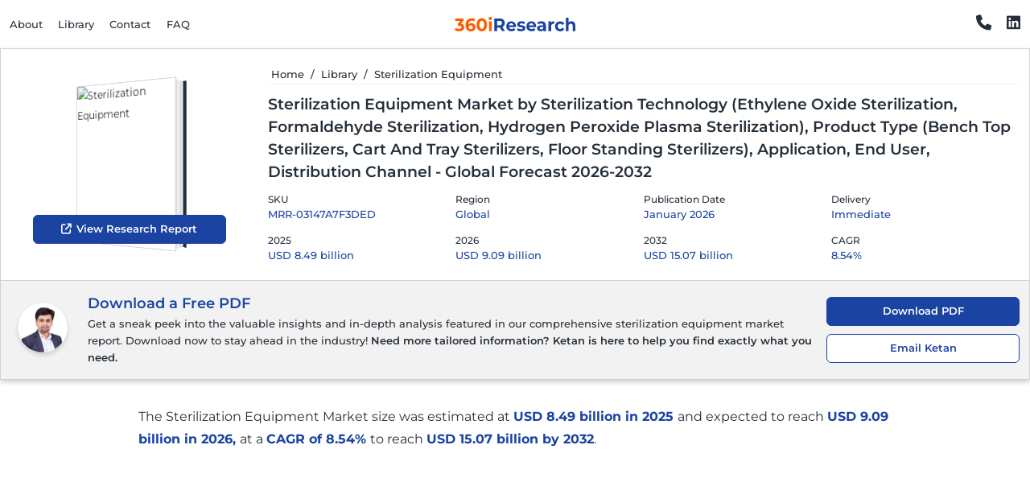

--- FILE ---
content_type: text/html;charset=UTF-8
request_url: https://www.360iresearch.com/library/intelligence/sterilization-equipment
body_size: 32299
content:
<!DOCTYPE html><html dir="ltr" lang="en" data-beasties-container><head>
    <base href="/">
    <meta charset="utf-8">
    <meta content="en" name="language">
    <meta content="text/html; charset=utf-8" http-equiv="Content-Type">
    <meta content="IE=edge, chrome=1" http-equiv="X-UA-Compatible">
    <meta content="width=device-width,initial-scale=1,maximum-scale=5,user-scalable=1" name="viewport">
    <meta content="#ffffff" name="theme-color">
    <meta content="index, follow" name="robots">
    <meta content="Dea-xx9A4TLrKw1glhNnoOTboVIElT7ZxitiQa-EtvM" name="google-site-verification">
    <meta content="59666F36A68BBDC7E0006890CA4E0078" name="msvalidate.01">
    <title>Sterilization Equipment Market Size &amp; Share 2026-2032</title>
    <link href="favicon-apple-touch-icon.png" rel="apple-touch-icon" sizes="180x180">
    <link href="favicon-android-chrome-192x192.png" rel="icon" sizes="192x192" type="image/png">
    <link href="favicon-android-chrome-512x512.png" rel="icon" sizes="512x512" type="image/png">
    <link href="favicon-32x32.png" rel="icon" sizes="32x32" type="image/png">
    <link href="favicon-16x16.png" rel="icon" sizes="16x16" type="image/png">
    <link href="favicon.ico" rel="icon" type="image/x-icon">
    <link href="https://fonts.gstatic.com" rel="preconnect" crossorigin>
    <link href="https://fonts.googleapis.com" rel="preconnect" crossorigin>
    <link href="https://assets.calendly.com" rel="preconnect" crossorigin>
    <style>@font-face{font-family:'Montserrat';font-style:italic;font-weight:100;font-display:swap;src:url(https://fonts.gstatic.com/s/montserrat/v31/JTUQjIg1_i6t8kCHKm459WxRxC7mw9c.woff2) format('woff2');unicode-range:U+0460-052F, U+1C80-1C8A, U+20B4, U+2DE0-2DFF, U+A640-A69F, U+FE2E-FE2F;}@font-face{font-family:'Montserrat';font-style:italic;font-weight:100;font-display:swap;src:url(https://fonts.gstatic.com/s/montserrat/v31/JTUQjIg1_i6t8kCHKm459WxRzS7mw9c.woff2) format('woff2');unicode-range:U+0301, U+0400-045F, U+0490-0491, U+04B0-04B1, U+2116;}@font-face{font-family:'Montserrat';font-style:italic;font-weight:100;font-display:swap;src:url(https://fonts.gstatic.com/s/montserrat/v31/JTUQjIg1_i6t8kCHKm459WxRxi7mw9c.woff2) format('woff2');unicode-range:U+0102-0103, U+0110-0111, U+0128-0129, U+0168-0169, U+01A0-01A1, U+01AF-01B0, U+0300-0301, U+0303-0304, U+0308-0309, U+0323, U+0329, U+1EA0-1EF9, U+20AB;}@font-face{font-family:'Montserrat';font-style:italic;font-weight:100;font-display:swap;src:url(https://fonts.gstatic.com/s/montserrat/v31/JTUQjIg1_i6t8kCHKm459WxRxy7mw9c.woff2) format('woff2');unicode-range:U+0100-02BA, U+02BD-02C5, U+02C7-02CC, U+02CE-02D7, U+02DD-02FF, U+0304, U+0308, U+0329, U+1D00-1DBF, U+1E00-1E9F, U+1EF2-1EFF, U+2020, U+20A0-20AB, U+20AD-20C0, U+2113, U+2C60-2C7F, U+A720-A7FF;}@font-face{font-family:'Montserrat';font-style:italic;font-weight:100;font-display:swap;src:url(https://fonts.gstatic.com/s/montserrat/v31/JTUQjIg1_i6t8kCHKm459WxRyS7m.woff2) format('woff2');unicode-range:U+0000-00FF, U+0131, U+0152-0153, U+02BB-02BC, U+02C6, U+02DA, U+02DC, U+0304, U+0308, U+0329, U+2000-206F, U+20AC, U+2122, U+2191, U+2193, U+2212, U+2215, U+FEFF, U+FFFD;}@font-face{font-family:'Montserrat';font-style:italic;font-weight:200;font-display:swap;src:url(https://fonts.gstatic.com/s/montserrat/v31/JTUQjIg1_i6t8kCHKm459WxRxC7mw9c.woff2) format('woff2');unicode-range:U+0460-052F, U+1C80-1C8A, U+20B4, U+2DE0-2DFF, U+A640-A69F, U+FE2E-FE2F;}@font-face{font-family:'Montserrat';font-style:italic;font-weight:200;font-display:swap;src:url(https://fonts.gstatic.com/s/montserrat/v31/JTUQjIg1_i6t8kCHKm459WxRzS7mw9c.woff2) format('woff2');unicode-range:U+0301, U+0400-045F, U+0490-0491, U+04B0-04B1, U+2116;}@font-face{font-family:'Montserrat';font-style:italic;font-weight:200;font-display:swap;src:url(https://fonts.gstatic.com/s/montserrat/v31/JTUQjIg1_i6t8kCHKm459WxRxi7mw9c.woff2) format('woff2');unicode-range:U+0102-0103, U+0110-0111, U+0128-0129, U+0168-0169, U+01A0-01A1, U+01AF-01B0, U+0300-0301, U+0303-0304, U+0308-0309, U+0323, U+0329, U+1EA0-1EF9, U+20AB;}@font-face{font-family:'Montserrat';font-style:italic;font-weight:200;font-display:swap;src:url(https://fonts.gstatic.com/s/montserrat/v31/JTUQjIg1_i6t8kCHKm459WxRxy7mw9c.woff2) format('woff2');unicode-range:U+0100-02BA, U+02BD-02C5, U+02C7-02CC, U+02CE-02D7, U+02DD-02FF, U+0304, U+0308, U+0329, U+1D00-1DBF, U+1E00-1E9F, U+1EF2-1EFF, U+2020, U+20A0-20AB, U+20AD-20C0, U+2113, U+2C60-2C7F, U+A720-A7FF;}@font-face{font-family:'Montserrat';font-style:italic;font-weight:200;font-display:swap;src:url(https://fonts.gstatic.com/s/montserrat/v31/JTUQjIg1_i6t8kCHKm459WxRyS7m.woff2) format('woff2');unicode-range:U+0000-00FF, U+0131, U+0152-0153, U+02BB-02BC, U+02C6, U+02DA, U+02DC, U+0304, U+0308, U+0329, U+2000-206F, U+20AC, U+2122, U+2191, U+2193, U+2212, U+2215, U+FEFF, U+FFFD;}@font-face{font-family:'Montserrat';font-style:italic;font-weight:300;font-display:swap;src:url(https://fonts.gstatic.com/s/montserrat/v31/JTUQjIg1_i6t8kCHKm459WxRxC7mw9c.woff2) format('woff2');unicode-range:U+0460-052F, U+1C80-1C8A, U+20B4, U+2DE0-2DFF, U+A640-A69F, U+FE2E-FE2F;}@font-face{font-family:'Montserrat';font-style:italic;font-weight:300;font-display:swap;src:url(https://fonts.gstatic.com/s/montserrat/v31/JTUQjIg1_i6t8kCHKm459WxRzS7mw9c.woff2) format('woff2');unicode-range:U+0301, U+0400-045F, U+0490-0491, U+04B0-04B1, U+2116;}@font-face{font-family:'Montserrat';font-style:italic;font-weight:300;font-display:swap;src:url(https://fonts.gstatic.com/s/montserrat/v31/JTUQjIg1_i6t8kCHKm459WxRxi7mw9c.woff2) format('woff2');unicode-range:U+0102-0103, U+0110-0111, U+0128-0129, U+0168-0169, U+01A0-01A1, U+01AF-01B0, U+0300-0301, U+0303-0304, U+0308-0309, U+0323, U+0329, U+1EA0-1EF9, U+20AB;}@font-face{font-family:'Montserrat';font-style:italic;font-weight:300;font-display:swap;src:url(https://fonts.gstatic.com/s/montserrat/v31/JTUQjIg1_i6t8kCHKm459WxRxy7mw9c.woff2) format('woff2');unicode-range:U+0100-02BA, U+02BD-02C5, U+02C7-02CC, U+02CE-02D7, U+02DD-02FF, U+0304, U+0308, U+0329, U+1D00-1DBF, U+1E00-1E9F, U+1EF2-1EFF, U+2020, U+20A0-20AB, U+20AD-20C0, U+2113, U+2C60-2C7F, U+A720-A7FF;}@font-face{font-family:'Montserrat';font-style:italic;font-weight:300;font-display:swap;src:url(https://fonts.gstatic.com/s/montserrat/v31/JTUQjIg1_i6t8kCHKm459WxRyS7m.woff2) format('woff2');unicode-range:U+0000-00FF, U+0131, U+0152-0153, U+02BB-02BC, U+02C6, U+02DA, U+02DC, U+0304, U+0308, U+0329, U+2000-206F, U+20AC, U+2122, U+2191, U+2193, U+2212, U+2215, U+FEFF, U+FFFD;}@font-face{font-family:'Montserrat';font-style:italic;font-weight:400;font-display:swap;src:url(https://fonts.gstatic.com/s/montserrat/v31/JTUQjIg1_i6t8kCHKm459WxRxC7mw9c.woff2) format('woff2');unicode-range:U+0460-052F, U+1C80-1C8A, U+20B4, U+2DE0-2DFF, U+A640-A69F, U+FE2E-FE2F;}@font-face{font-family:'Montserrat';font-style:italic;font-weight:400;font-display:swap;src:url(https://fonts.gstatic.com/s/montserrat/v31/JTUQjIg1_i6t8kCHKm459WxRzS7mw9c.woff2) format('woff2');unicode-range:U+0301, U+0400-045F, U+0490-0491, U+04B0-04B1, U+2116;}@font-face{font-family:'Montserrat';font-style:italic;font-weight:400;font-display:swap;src:url(https://fonts.gstatic.com/s/montserrat/v31/JTUQjIg1_i6t8kCHKm459WxRxi7mw9c.woff2) format('woff2');unicode-range:U+0102-0103, U+0110-0111, U+0128-0129, U+0168-0169, U+01A0-01A1, U+01AF-01B0, U+0300-0301, U+0303-0304, U+0308-0309, U+0323, U+0329, U+1EA0-1EF9, U+20AB;}@font-face{font-family:'Montserrat';font-style:italic;font-weight:400;font-display:swap;src:url(https://fonts.gstatic.com/s/montserrat/v31/JTUQjIg1_i6t8kCHKm459WxRxy7mw9c.woff2) format('woff2');unicode-range:U+0100-02BA, U+02BD-02C5, U+02C7-02CC, U+02CE-02D7, U+02DD-02FF, U+0304, U+0308, U+0329, U+1D00-1DBF, U+1E00-1E9F, U+1EF2-1EFF, U+2020, U+20A0-20AB, U+20AD-20C0, U+2113, U+2C60-2C7F, U+A720-A7FF;}@font-face{font-family:'Montserrat';font-style:italic;font-weight:400;font-display:swap;src:url(https://fonts.gstatic.com/s/montserrat/v31/JTUQjIg1_i6t8kCHKm459WxRyS7m.woff2) format('woff2');unicode-range:U+0000-00FF, U+0131, U+0152-0153, U+02BB-02BC, U+02C6, U+02DA, U+02DC, U+0304, U+0308, U+0329, U+2000-206F, U+20AC, U+2122, U+2191, U+2193, U+2212, U+2215, U+FEFF, U+FFFD;}@font-face{font-family:'Montserrat';font-style:italic;font-weight:500;font-display:swap;src:url(https://fonts.gstatic.com/s/montserrat/v31/JTUQjIg1_i6t8kCHKm459WxRxC7mw9c.woff2) format('woff2');unicode-range:U+0460-052F, U+1C80-1C8A, U+20B4, U+2DE0-2DFF, U+A640-A69F, U+FE2E-FE2F;}@font-face{font-family:'Montserrat';font-style:italic;font-weight:500;font-display:swap;src:url(https://fonts.gstatic.com/s/montserrat/v31/JTUQjIg1_i6t8kCHKm459WxRzS7mw9c.woff2) format('woff2');unicode-range:U+0301, U+0400-045F, U+0490-0491, U+04B0-04B1, U+2116;}@font-face{font-family:'Montserrat';font-style:italic;font-weight:500;font-display:swap;src:url(https://fonts.gstatic.com/s/montserrat/v31/JTUQjIg1_i6t8kCHKm459WxRxi7mw9c.woff2) format('woff2');unicode-range:U+0102-0103, U+0110-0111, U+0128-0129, U+0168-0169, U+01A0-01A1, U+01AF-01B0, U+0300-0301, U+0303-0304, U+0308-0309, U+0323, U+0329, U+1EA0-1EF9, U+20AB;}@font-face{font-family:'Montserrat';font-style:italic;font-weight:500;font-display:swap;src:url(https://fonts.gstatic.com/s/montserrat/v31/JTUQjIg1_i6t8kCHKm459WxRxy7mw9c.woff2) format('woff2');unicode-range:U+0100-02BA, U+02BD-02C5, U+02C7-02CC, U+02CE-02D7, U+02DD-02FF, U+0304, U+0308, U+0329, U+1D00-1DBF, U+1E00-1E9F, U+1EF2-1EFF, U+2020, U+20A0-20AB, U+20AD-20C0, U+2113, U+2C60-2C7F, U+A720-A7FF;}@font-face{font-family:'Montserrat';font-style:italic;font-weight:500;font-display:swap;src:url(https://fonts.gstatic.com/s/montserrat/v31/JTUQjIg1_i6t8kCHKm459WxRyS7m.woff2) format('woff2');unicode-range:U+0000-00FF, U+0131, U+0152-0153, U+02BB-02BC, U+02C6, U+02DA, U+02DC, U+0304, U+0308, U+0329, U+2000-206F, U+20AC, U+2122, U+2191, U+2193, U+2212, U+2215, U+FEFF, U+FFFD;}@font-face{font-family:'Montserrat';font-style:italic;font-weight:600;font-display:swap;src:url(https://fonts.gstatic.com/s/montserrat/v31/JTUQjIg1_i6t8kCHKm459WxRxC7mw9c.woff2) format('woff2');unicode-range:U+0460-052F, U+1C80-1C8A, U+20B4, U+2DE0-2DFF, U+A640-A69F, U+FE2E-FE2F;}@font-face{font-family:'Montserrat';font-style:italic;font-weight:600;font-display:swap;src:url(https://fonts.gstatic.com/s/montserrat/v31/JTUQjIg1_i6t8kCHKm459WxRzS7mw9c.woff2) format('woff2');unicode-range:U+0301, U+0400-045F, U+0490-0491, U+04B0-04B1, U+2116;}@font-face{font-family:'Montserrat';font-style:italic;font-weight:600;font-display:swap;src:url(https://fonts.gstatic.com/s/montserrat/v31/JTUQjIg1_i6t8kCHKm459WxRxi7mw9c.woff2) format('woff2');unicode-range:U+0102-0103, U+0110-0111, U+0128-0129, U+0168-0169, U+01A0-01A1, U+01AF-01B0, U+0300-0301, U+0303-0304, U+0308-0309, U+0323, U+0329, U+1EA0-1EF9, U+20AB;}@font-face{font-family:'Montserrat';font-style:italic;font-weight:600;font-display:swap;src:url(https://fonts.gstatic.com/s/montserrat/v31/JTUQjIg1_i6t8kCHKm459WxRxy7mw9c.woff2) format('woff2');unicode-range:U+0100-02BA, U+02BD-02C5, U+02C7-02CC, U+02CE-02D7, U+02DD-02FF, U+0304, U+0308, U+0329, U+1D00-1DBF, U+1E00-1E9F, U+1EF2-1EFF, U+2020, U+20A0-20AB, U+20AD-20C0, U+2113, U+2C60-2C7F, U+A720-A7FF;}@font-face{font-family:'Montserrat';font-style:italic;font-weight:600;font-display:swap;src:url(https://fonts.gstatic.com/s/montserrat/v31/JTUQjIg1_i6t8kCHKm459WxRyS7m.woff2) format('woff2');unicode-range:U+0000-00FF, U+0131, U+0152-0153, U+02BB-02BC, U+02C6, U+02DA, U+02DC, U+0304, U+0308, U+0329, U+2000-206F, U+20AC, U+2122, U+2191, U+2193, U+2212, U+2215, U+FEFF, U+FFFD;}@font-face{font-family:'Montserrat';font-style:italic;font-weight:700;font-display:swap;src:url(https://fonts.gstatic.com/s/montserrat/v31/JTUQjIg1_i6t8kCHKm459WxRxC7mw9c.woff2) format('woff2');unicode-range:U+0460-052F, U+1C80-1C8A, U+20B4, U+2DE0-2DFF, U+A640-A69F, U+FE2E-FE2F;}@font-face{font-family:'Montserrat';font-style:italic;font-weight:700;font-display:swap;src:url(https://fonts.gstatic.com/s/montserrat/v31/JTUQjIg1_i6t8kCHKm459WxRzS7mw9c.woff2) format('woff2');unicode-range:U+0301, U+0400-045F, U+0490-0491, U+04B0-04B1, U+2116;}@font-face{font-family:'Montserrat';font-style:italic;font-weight:700;font-display:swap;src:url(https://fonts.gstatic.com/s/montserrat/v31/JTUQjIg1_i6t8kCHKm459WxRxi7mw9c.woff2) format('woff2');unicode-range:U+0102-0103, U+0110-0111, U+0128-0129, U+0168-0169, U+01A0-01A1, U+01AF-01B0, U+0300-0301, U+0303-0304, U+0308-0309, U+0323, U+0329, U+1EA0-1EF9, U+20AB;}@font-face{font-family:'Montserrat';font-style:italic;font-weight:700;font-display:swap;src:url(https://fonts.gstatic.com/s/montserrat/v31/JTUQjIg1_i6t8kCHKm459WxRxy7mw9c.woff2) format('woff2');unicode-range:U+0100-02BA, U+02BD-02C5, U+02C7-02CC, U+02CE-02D7, U+02DD-02FF, U+0304, U+0308, U+0329, U+1D00-1DBF, U+1E00-1E9F, U+1EF2-1EFF, U+2020, U+20A0-20AB, U+20AD-20C0, U+2113, U+2C60-2C7F, U+A720-A7FF;}@font-face{font-family:'Montserrat';font-style:italic;font-weight:700;font-display:swap;src:url(https://fonts.gstatic.com/s/montserrat/v31/JTUQjIg1_i6t8kCHKm459WxRyS7m.woff2) format('woff2');unicode-range:U+0000-00FF, U+0131, U+0152-0153, U+02BB-02BC, U+02C6, U+02DA, U+02DC, U+0304, U+0308, U+0329, U+2000-206F, U+20AC, U+2122, U+2191, U+2193, U+2212, U+2215, U+FEFF, U+FFFD;}@font-face{font-family:'Montserrat';font-style:italic;font-weight:800;font-display:swap;src:url(https://fonts.gstatic.com/s/montserrat/v31/JTUQjIg1_i6t8kCHKm459WxRxC7mw9c.woff2) format('woff2');unicode-range:U+0460-052F, U+1C80-1C8A, U+20B4, U+2DE0-2DFF, U+A640-A69F, U+FE2E-FE2F;}@font-face{font-family:'Montserrat';font-style:italic;font-weight:800;font-display:swap;src:url(https://fonts.gstatic.com/s/montserrat/v31/JTUQjIg1_i6t8kCHKm459WxRzS7mw9c.woff2) format('woff2');unicode-range:U+0301, U+0400-045F, U+0490-0491, U+04B0-04B1, U+2116;}@font-face{font-family:'Montserrat';font-style:italic;font-weight:800;font-display:swap;src:url(https://fonts.gstatic.com/s/montserrat/v31/JTUQjIg1_i6t8kCHKm459WxRxi7mw9c.woff2) format('woff2');unicode-range:U+0102-0103, U+0110-0111, U+0128-0129, U+0168-0169, U+01A0-01A1, U+01AF-01B0, U+0300-0301, U+0303-0304, U+0308-0309, U+0323, U+0329, U+1EA0-1EF9, U+20AB;}@font-face{font-family:'Montserrat';font-style:italic;font-weight:800;font-display:swap;src:url(https://fonts.gstatic.com/s/montserrat/v31/JTUQjIg1_i6t8kCHKm459WxRxy7mw9c.woff2) format('woff2');unicode-range:U+0100-02BA, U+02BD-02C5, U+02C7-02CC, U+02CE-02D7, U+02DD-02FF, U+0304, U+0308, U+0329, U+1D00-1DBF, U+1E00-1E9F, U+1EF2-1EFF, U+2020, U+20A0-20AB, U+20AD-20C0, U+2113, U+2C60-2C7F, U+A720-A7FF;}@font-face{font-family:'Montserrat';font-style:italic;font-weight:800;font-display:swap;src:url(https://fonts.gstatic.com/s/montserrat/v31/JTUQjIg1_i6t8kCHKm459WxRyS7m.woff2) format('woff2');unicode-range:U+0000-00FF, U+0131, U+0152-0153, U+02BB-02BC, U+02C6, U+02DA, U+02DC, U+0304, U+0308, U+0329, U+2000-206F, U+20AC, U+2122, U+2191, U+2193, U+2212, U+2215, U+FEFF, U+FFFD;}@font-face{font-family:'Montserrat';font-style:italic;font-weight:900;font-display:swap;src:url(https://fonts.gstatic.com/s/montserrat/v31/JTUQjIg1_i6t8kCHKm459WxRxC7mw9c.woff2) format('woff2');unicode-range:U+0460-052F, U+1C80-1C8A, U+20B4, U+2DE0-2DFF, U+A640-A69F, U+FE2E-FE2F;}@font-face{font-family:'Montserrat';font-style:italic;font-weight:900;font-display:swap;src:url(https://fonts.gstatic.com/s/montserrat/v31/JTUQjIg1_i6t8kCHKm459WxRzS7mw9c.woff2) format('woff2');unicode-range:U+0301, U+0400-045F, U+0490-0491, U+04B0-04B1, U+2116;}@font-face{font-family:'Montserrat';font-style:italic;font-weight:900;font-display:swap;src:url(https://fonts.gstatic.com/s/montserrat/v31/JTUQjIg1_i6t8kCHKm459WxRxi7mw9c.woff2) format('woff2');unicode-range:U+0102-0103, U+0110-0111, U+0128-0129, U+0168-0169, U+01A0-01A1, U+01AF-01B0, U+0300-0301, U+0303-0304, U+0308-0309, U+0323, U+0329, U+1EA0-1EF9, U+20AB;}@font-face{font-family:'Montserrat';font-style:italic;font-weight:900;font-display:swap;src:url(https://fonts.gstatic.com/s/montserrat/v31/JTUQjIg1_i6t8kCHKm459WxRxy7mw9c.woff2) format('woff2');unicode-range:U+0100-02BA, U+02BD-02C5, U+02C7-02CC, U+02CE-02D7, U+02DD-02FF, U+0304, U+0308, U+0329, U+1D00-1DBF, U+1E00-1E9F, U+1EF2-1EFF, U+2020, U+20A0-20AB, U+20AD-20C0, U+2113, U+2C60-2C7F, U+A720-A7FF;}@font-face{font-family:'Montserrat';font-style:italic;font-weight:900;font-display:swap;src:url(https://fonts.gstatic.com/s/montserrat/v31/JTUQjIg1_i6t8kCHKm459WxRyS7m.woff2) format('woff2');unicode-range:U+0000-00FF, U+0131, U+0152-0153, U+02BB-02BC, U+02C6, U+02DA, U+02DC, U+0304, U+0308, U+0329, U+2000-206F, U+20AC, U+2122, U+2191, U+2193, U+2212, U+2215, U+FEFF, U+FFFD;}@font-face{font-family:'Montserrat';font-style:normal;font-weight:100;font-display:swap;src:url(https://fonts.gstatic.com/s/montserrat/v31/JTUSjIg1_i6t8kCHKm459WRhyzbi.woff2) format('woff2');unicode-range:U+0460-052F, U+1C80-1C8A, U+20B4, U+2DE0-2DFF, U+A640-A69F, U+FE2E-FE2F;}@font-face{font-family:'Montserrat';font-style:normal;font-weight:100;font-display:swap;src:url(https://fonts.gstatic.com/s/montserrat/v31/JTUSjIg1_i6t8kCHKm459W1hyzbi.woff2) format('woff2');unicode-range:U+0301, U+0400-045F, U+0490-0491, U+04B0-04B1, U+2116;}@font-face{font-family:'Montserrat';font-style:normal;font-weight:100;font-display:swap;src:url(https://fonts.gstatic.com/s/montserrat/v31/JTUSjIg1_i6t8kCHKm459WZhyzbi.woff2) format('woff2');unicode-range:U+0102-0103, U+0110-0111, U+0128-0129, U+0168-0169, U+01A0-01A1, U+01AF-01B0, U+0300-0301, U+0303-0304, U+0308-0309, U+0323, U+0329, U+1EA0-1EF9, U+20AB;}@font-face{font-family:'Montserrat';font-style:normal;font-weight:100;font-display:swap;src:url(https://fonts.gstatic.com/s/montserrat/v31/JTUSjIg1_i6t8kCHKm459Wdhyzbi.woff2) format('woff2');unicode-range:U+0100-02BA, U+02BD-02C5, U+02C7-02CC, U+02CE-02D7, U+02DD-02FF, U+0304, U+0308, U+0329, U+1D00-1DBF, U+1E00-1E9F, U+1EF2-1EFF, U+2020, U+20A0-20AB, U+20AD-20C0, U+2113, U+2C60-2C7F, U+A720-A7FF;}@font-face{font-family:'Montserrat';font-style:normal;font-weight:100;font-display:swap;src:url(https://fonts.gstatic.com/s/montserrat/v31/JTUSjIg1_i6t8kCHKm459Wlhyw.woff2) format('woff2');unicode-range:U+0000-00FF, U+0131, U+0152-0153, U+02BB-02BC, U+02C6, U+02DA, U+02DC, U+0304, U+0308, U+0329, U+2000-206F, U+20AC, U+2122, U+2191, U+2193, U+2212, U+2215, U+FEFF, U+FFFD;}@font-face{font-family:'Montserrat';font-style:normal;font-weight:200;font-display:swap;src:url(https://fonts.gstatic.com/s/montserrat/v31/JTUSjIg1_i6t8kCHKm459WRhyzbi.woff2) format('woff2');unicode-range:U+0460-052F, U+1C80-1C8A, U+20B4, U+2DE0-2DFF, U+A640-A69F, U+FE2E-FE2F;}@font-face{font-family:'Montserrat';font-style:normal;font-weight:200;font-display:swap;src:url(https://fonts.gstatic.com/s/montserrat/v31/JTUSjIg1_i6t8kCHKm459W1hyzbi.woff2) format('woff2');unicode-range:U+0301, U+0400-045F, U+0490-0491, U+04B0-04B1, U+2116;}@font-face{font-family:'Montserrat';font-style:normal;font-weight:200;font-display:swap;src:url(https://fonts.gstatic.com/s/montserrat/v31/JTUSjIg1_i6t8kCHKm459WZhyzbi.woff2) format('woff2');unicode-range:U+0102-0103, U+0110-0111, U+0128-0129, U+0168-0169, U+01A0-01A1, U+01AF-01B0, U+0300-0301, U+0303-0304, U+0308-0309, U+0323, U+0329, U+1EA0-1EF9, U+20AB;}@font-face{font-family:'Montserrat';font-style:normal;font-weight:200;font-display:swap;src:url(https://fonts.gstatic.com/s/montserrat/v31/JTUSjIg1_i6t8kCHKm459Wdhyzbi.woff2) format('woff2');unicode-range:U+0100-02BA, U+02BD-02C5, U+02C7-02CC, U+02CE-02D7, U+02DD-02FF, U+0304, U+0308, U+0329, U+1D00-1DBF, U+1E00-1E9F, U+1EF2-1EFF, U+2020, U+20A0-20AB, U+20AD-20C0, U+2113, U+2C60-2C7F, U+A720-A7FF;}@font-face{font-family:'Montserrat';font-style:normal;font-weight:200;font-display:swap;src:url(https://fonts.gstatic.com/s/montserrat/v31/JTUSjIg1_i6t8kCHKm459Wlhyw.woff2) format('woff2');unicode-range:U+0000-00FF, U+0131, U+0152-0153, U+02BB-02BC, U+02C6, U+02DA, U+02DC, U+0304, U+0308, U+0329, U+2000-206F, U+20AC, U+2122, U+2191, U+2193, U+2212, U+2215, U+FEFF, U+FFFD;}@font-face{font-family:'Montserrat';font-style:normal;font-weight:300;font-display:swap;src:url(https://fonts.gstatic.com/s/montserrat/v31/JTUSjIg1_i6t8kCHKm459WRhyzbi.woff2) format('woff2');unicode-range:U+0460-052F, U+1C80-1C8A, U+20B4, U+2DE0-2DFF, U+A640-A69F, U+FE2E-FE2F;}@font-face{font-family:'Montserrat';font-style:normal;font-weight:300;font-display:swap;src:url(https://fonts.gstatic.com/s/montserrat/v31/JTUSjIg1_i6t8kCHKm459W1hyzbi.woff2) format('woff2');unicode-range:U+0301, U+0400-045F, U+0490-0491, U+04B0-04B1, U+2116;}@font-face{font-family:'Montserrat';font-style:normal;font-weight:300;font-display:swap;src:url(https://fonts.gstatic.com/s/montserrat/v31/JTUSjIg1_i6t8kCHKm459WZhyzbi.woff2) format('woff2');unicode-range:U+0102-0103, U+0110-0111, U+0128-0129, U+0168-0169, U+01A0-01A1, U+01AF-01B0, U+0300-0301, U+0303-0304, U+0308-0309, U+0323, U+0329, U+1EA0-1EF9, U+20AB;}@font-face{font-family:'Montserrat';font-style:normal;font-weight:300;font-display:swap;src:url(https://fonts.gstatic.com/s/montserrat/v31/JTUSjIg1_i6t8kCHKm459Wdhyzbi.woff2) format('woff2');unicode-range:U+0100-02BA, U+02BD-02C5, U+02C7-02CC, U+02CE-02D7, U+02DD-02FF, U+0304, U+0308, U+0329, U+1D00-1DBF, U+1E00-1E9F, U+1EF2-1EFF, U+2020, U+20A0-20AB, U+20AD-20C0, U+2113, U+2C60-2C7F, U+A720-A7FF;}@font-face{font-family:'Montserrat';font-style:normal;font-weight:300;font-display:swap;src:url(https://fonts.gstatic.com/s/montserrat/v31/JTUSjIg1_i6t8kCHKm459Wlhyw.woff2) format('woff2');unicode-range:U+0000-00FF, U+0131, U+0152-0153, U+02BB-02BC, U+02C6, U+02DA, U+02DC, U+0304, U+0308, U+0329, U+2000-206F, U+20AC, U+2122, U+2191, U+2193, U+2212, U+2215, U+FEFF, U+FFFD;}@font-face{font-family:'Montserrat';font-style:normal;font-weight:400;font-display:swap;src:url(https://fonts.gstatic.com/s/montserrat/v31/JTUSjIg1_i6t8kCHKm459WRhyzbi.woff2) format('woff2');unicode-range:U+0460-052F, U+1C80-1C8A, U+20B4, U+2DE0-2DFF, U+A640-A69F, U+FE2E-FE2F;}@font-face{font-family:'Montserrat';font-style:normal;font-weight:400;font-display:swap;src:url(https://fonts.gstatic.com/s/montserrat/v31/JTUSjIg1_i6t8kCHKm459W1hyzbi.woff2) format('woff2');unicode-range:U+0301, U+0400-045F, U+0490-0491, U+04B0-04B1, U+2116;}@font-face{font-family:'Montserrat';font-style:normal;font-weight:400;font-display:swap;src:url(https://fonts.gstatic.com/s/montserrat/v31/JTUSjIg1_i6t8kCHKm459WZhyzbi.woff2) format('woff2');unicode-range:U+0102-0103, U+0110-0111, U+0128-0129, U+0168-0169, U+01A0-01A1, U+01AF-01B0, U+0300-0301, U+0303-0304, U+0308-0309, U+0323, U+0329, U+1EA0-1EF9, U+20AB;}@font-face{font-family:'Montserrat';font-style:normal;font-weight:400;font-display:swap;src:url(https://fonts.gstatic.com/s/montserrat/v31/JTUSjIg1_i6t8kCHKm459Wdhyzbi.woff2) format('woff2');unicode-range:U+0100-02BA, U+02BD-02C5, U+02C7-02CC, U+02CE-02D7, U+02DD-02FF, U+0304, U+0308, U+0329, U+1D00-1DBF, U+1E00-1E9F, U+1EF2-1EFF, U+2020, U+20A0-20AB, U+20AD-20C0, U+2113, U+2C60-2C7F, U+A720-A7FF;}@font-face{font-family:'Montserrat';font-style:normal;font-weight:400;font-display:swap;src:url(https://fonts.gstatic.com/s/montserrat/v31/JTUSjIg1_i6t8kCHKm459Wlhyw.woff2) format('woff2');unicode-range:U+0000-00FF, U+0131, U+0152-0153, U+02BB-02BC, U+02C6, U+02DA, U+02DC, U+0304, U+0308, U+0329, U+2000-206F, U+20AC, U+2122, U+2191, U+2193, U+2212, U+2215, U+FEFF, U+FFFD;}@font-face{font-family:'Montserrat';font-style:normal;font-weight:500;font-display:swap;src:url(https://fonts.gstatic.com/s/montserrat/v31/JTUSjIg1_i6t8kCHKm459WRhyzbi.woff2) format('woff2');unicode-range:U+0460-052F, U+1C80-1C8A, U+20B4, U+2DE0-2DFF, U+A640-A69F, U+FE2E-FE2F;}@font-face{font-family:'Montserrat';font-style:normal;font-weight:500;font-display:swap;src:url(https://fonts.gstatic.com/s/montserrat/v31/JTUSjIg1_i6t8kCHKm459W1hyzbi.woff2) format('woff2');unicode-range:U+0301, U+0400-045F, U+0490-0491, U+04B0-04B1, U+2116;}@font-face{font-family:'Montserrat';font-style:normal;font-weight:500;font-display:swap;src:url(https://fonts.gstatic.com/s/montserrat/v31/JTUSjIg1_i6t8kCHKm459WZhyzbi.woff2) format('woff2');unicode-range:U+0102-0103, U+0110-0111, U+0128-0129, U+0168-0169, U+01A0-01A1, U+01AF-01B0, U+0300-0301, U+0303-0304, U+0308-0309, U+0323, U+0329, U+1EA0-1EF9, U+20AB;}@font-face{font-family:'Montserrat';font-style:normal;font-weight:500;font-display:swap;src:url(https://fonts.gstatic.com/s/montserrat/v31/JTUSjIg1_i6t8kCHKm459Wdhyzbi.woff2) format('woff2');unicode-range:U+0100-02BA, U+02BD-02C5, U+02C7-02CC, U+02CE-02D7, U+02DD-02FF, U+0304, U+0308, U+0329, U+1D00-1DBF, U+1E00-1E9F, U+1EF2-1EFF, U+2020, U+20A0-20AB, U+20AD-20C0, U+2113, U+2C60-2C7F, U+A720-A7FF;}@font-face{font-family:'Montserrat';font-style:normal;font-weight:500;font-display:swap;src:url(https://fonts.gstatic.com/s/montserrat/v31/JTUSjIg1_i6t8kCHKm459Wlhyw.woff2) format('woff2');unicode-range:U+0000-00FF, U+0131, U+0152-0153, U+02BB-02BC, U+02C6, U+02DA, U+02DC, U+0304, U+0308, U+0329, U+2000-206F, U+20AC, U+2122, U+2191, U+2193, U+2212, U+2215, U+FEFF, U+FFFD;}@font-face{font-family:'Montserrat';font-style:normal;font-weight:600;font-display:swap;src:url(https://fonts.gstatic.com/s/montserrat/v31/JTUSjIg1_i6t8kCHKm459WRhyzbi.woff2) format('woff2');unicode-range:U+0460-052F, U+1C80-1C8A, U+20B4, U+2DE0-2DFF, U+A640-A69F, U+FE2E-FE2F;}@font-face{font-family:'Montserrat';font-style:normal;font-weight:600;font-display:swap;src:url(https://fonts.gstatic.com/s/montserrat/v31/JTUSjIg1_i6t8kCHKm459W1hyzbi.woff2) format('woff2');unicode-range:U+0301, U+0400-045F, U+0490-0491, U+04B0-04B1, U+2116;}@font-face{font-family:'Montserrat';font-style:normal;font-weight:600;font-display:swap;src:url(https://fonts.gstatic.com/s/montserrat/v31/JTUSjIg1_i6t8kCHKm459WZhyzbi.woff2) format('woff2');unicode-range:U+0102-0103, U+0110-0111, U+0128-0129, U+0168-0169, U+01A0-01A1, U+01AF-01B0, U+0300-0301, U+0303-0304, U+0308-0309, U+0323, U+0329, U+1EA0-1EF9, U+20AB;}@font-face{font-family:'Montserrat';font-style:normal;font-weight:600;font-display:swap;src:url(https://fonts.gstatic.com/s/montserrat/v31/JTUSjIg1_i6t8kCHKm459Wdhyzbi.woff2) format('woff2');unicode-range:U+0100-02BA, U+02BD-02C5, U+02C7-02CC, U+02CE-02D7, U+02DD-02FF, U+0304, U+0308, U+0329, U+1D00-1DBF, U+1E00-1E9F, U+1EF2-1EFF, U+2020, U+20A0-20AB, U+20AD-20C0, U+2113, U+2C60-2C7F, U+A720-A7FF;}@font-face{font-family:'Montserrat';font-style:normal;font-weight:600;font-display:swap;src:url(https://fonts.gstatic.com/s/montserrat/v31/JTUSjIg1_i6t8kCHKm459Wlhyw.woff2) format('woff2');unicode-range:U+0000-00FF, U+0131, U+0152-0153, U+02BB-02BC, U+02C6, U+02DA, U+02DC, U+0304, U+0308, U+0329, U+2000-206F, U+20AC, U+2122, U+2191, U+2193, U+2212, U+2215, U+FEFF, U+FFFD;}@font-face{font-family:'Montserrat';font-style:normal;font-weight:700;font-display:swap;src:url(https://fonts.gstatic.com/s/montserrat/v31/JTUSjIg1_i6t8kCHKm459WRhyzbi.woff2) format('woff2');unicode-range:U+0460-052F, U+1C80-1C8A, U+20B4, U+2DE0-2DFF, U+A640-A69F, U+FE2E-FE2F;}@font-face{font-family:'Montserrat';font-style:normal;font-weight:700;font-display:swap;src:url(https://fonts.gstatic.com/s/montserrat/v31/JTUSjIg1_i6t8kCHKm459W1hyzbi.woff2) format('woff2');unicode-range:U+0301, U+0400-045F, U+0490-0491, U+04B0-04B1, U+2116;}@font-face{font-family:'Montserrat';font-style:normal;font-weight:700;font-display:swap;src:url(https://fonts.gstatic.com/s/montserrat/v31/JTUSjIg1_i6t8kCHKm459WZhyzbi.woff2) format('woff2');unicode-range:U+0102-0103, U+0110-0111, U+0128-0129, U+0168-0169, U+01A0-01A1, U+01AF-01B0, U+0300-0301, U+0303-0304, U+0308-0309, U+0323, U+0329, U+1EA0-1EF9, U+20AB;}@font-face{font-family:'Montserrat';font-style:normal;font-weight:700;font-display:swap;src:url(https://fonts.gstatic.com/s/montserrat/v31/JTUSjIg1_i6t8kCHKm459Wdhyzbi.woff2) format('woff2');unicode-range:U+0100-02BA, U+02BD-02C5, U+02C7-02CC, U+02CE-02D7, U+02DD-02FF, U+0304, U+0308, U+0329, U+1D00-1DBF, U+1E00-1E9F, U+1EF2-1EFF, U+2020, U+20A0-20AB, U+20AD-20C0, U+2113, U+2C60-2C7F, U+A720-A7FF;}@font-face{font-family:'Montserrat';font-style:normal;font-weight:700;font-display:swap;src:url(https://fonts.gstatic.com/s/montserrat/v31/JTUSjIg1_i6t8kCHKm459Wlhyw.woff2) format('woff2');unicode-range:U+0000-00FF, U+0131, U+0152-0153, U+02BB-02BC, U+02C6, U+02DA, U+02DC, U+0304, U+0308, U+0329, U+2000-206F, U+20AC, U+2122, U+2191, U+2193, U+2212, U+2215, U+FEFF, U+FFFD;}@font-face{font-family:'Montserrat';font-style:normal;font-weight:800;font-display:swap;src:url(https://fonts.gstatic.com/s/montserrat/v31/JTUSjIg1_i6t8kCHKm459WRhyzbi.woff2) format('woff2');unicode-range:U+0460-052F, U+1C80-1C8A, U+20B4, U+2DE0-2DFF, U+A640-A69F, U+FE2E-FE2F;}@font-face{font-family:'Montserrat';font-style:normal;font-weight:800;font-display:swap;src:url(https://fonts.gstatic.com/s/montserrat/v31/JTUSjIg1_i6t8kCHKm459W1hyzbi.woff2) format('woff2');unicode-range:U+0301, U+0400-045F, U+0490-0491, U+04B0-04B1, U+2116;}@font-face{font-family:'Montserrat';font-style:normal;font-weight:800;font-display:swap;src:url(https://fonts.gstatic.com/s/montserrat/v31/JTUSjIg1_i6t8kCHKm459WZhyzbi.woff2) format('woff2');unicode-range:U+0102-0103, U+0110-0111, U+0128-0129, U+0168-0169, U+01A0-01A1, U+01AF-01B0, U+0300-0301, U+0303-0304, U+0308-0309, U+0323, U+0329, U+1EA0-1EF9, U+20AB;}@font-face{font-family:'Montserrat';font-style:normal;font-weight:800;font-display:swap;src:url(https://fonts.gstatic.com/s/montserrat/v31/JTUSjIg1_i6t8kCHKm459Wdhyzbi.woff2) format('woff2');unicode-range:U+0100-02BA, U+02BD-02C5, U+02C7-02CC, U+02CE-02D7, U+02DD-02FF, U+0304, U+0308, U+0329, U+1D00-1DBF, U+1E00-1E9F, U+1EF2-1EFF, U+2020, U+20A0-20AB, U+20AD-20C0, U+2113, U+2C60-2C7F, U+A720-A7FF;}@font-face{font-family:'Montserrat';font-style:normal;font-weight:800;font-display:swap;src:url(https://fonts.gstatic.com/s/montserrat/v31/JTUSjIg1_i6t8kCHKm459Wlhyw.woff2) format('woff2');unicode-range:U+0000-00FF, U+0131, U+0152-0153, U+02BB-02BC, U+02C6, U+02DA, U+02DC, U+0304, U+0308, U+0329, U+2000-206F, U+20AC, U+2122, U+2191, U+2193, U+2212, U+2215, U+FEFF, U+FFFD;}@font-face{font-family:'Montserrat';font-style:normal;font-weight:900;font-display:swap;src:url(https://fonts.gstatic.com/s/montserrat/v31/JTUSjIg1_i6t8kCHKm459WRhyzbi.woff2) format('woff2');unicode-range:U+0460-052F, U+1C80-1C8A, U+20B4, U+2DE0-2DFF, U+A640-A69F, U+FE2E-FE2F;}@font-face{font-family:'Montserrat';font-style:normal;font-weight:900;font-display:swap;src:url(https://fonts.gstatic.com/s/montserrat/v31/JTUSjIg1_i6t8kCHKm459W1hyzbi.woff2) format('woff2');unicode-range:U+0301, U+0400-045F, U+0490-0491, U+04B0-04B1, U+2116;}@font-face{font-family:'Montserrat';font-style:normal;font-weight:900;font-display:swap;src:url(https://fonts.gstatic.com/s/montserrat/v31/JTUSjIg1_i6t8kCHKm459WZhyzbi.woff2) format('woff2');unicode-range:U+0102-0103, U+0110-0111, U+0128-0129, U+0168-0169, U+01A0-01A1, U+01AF-01B0, U+0300-0301, U+0303-0304, U+0308-0309, U+0323, U+0329, U+1EA0-1EF9, U+20AB;}@font-face{font-family:'Montserrat';font-style:normal;font-weight:900;font-display:swap;src:url(https://fonts.gstatic.com/s/montserrat/v31/JTUSjIg1_i6t8kCHKm459Wdhyzbi.woff2) format('woff2');unicode-range:U+0100-02BA, U+02BD-02C5, U+02C7-02CC, U+02CE-02D7, U+02DD-02FF, U+0304, U+0308, U+0329, U+1D00-1DBF, U+1E00-1E9F, U+1EF2-1EFF, U+2020, U+20A0-20AB, U+20AD-20C0, U+2113, U+2C60-2C7F, U+A720-A7FF;}@font-face{font-family:'Montserrat';font-style:normal;font-weight:900;font-display:swap;src:url(https://fonts.gstatic.com/s/montserrat/v31/JTUSjIg1_i6t8kCHKm459Wlhyw.woff2) format('woff2');unicode-range:U+0000-00FF, U+0131, U+0152-0153, U+02BB-02BC, U+02C6, U+02DA, U+02DC, U+0304, U+0308, U+0329, U+2000-206F, U+20AC, U+2122, U+2191, U+2193, U+2212, U+2215, U+FEFF, U+FFFD;}</style>
    <!--Calendly-->
    <link href="https://assets.calendly.com/assets/external/widget.css" rel="stylesheet">
    <script src="https://assets.calendly.com/assets/external/widget.js" type="text/javascript"></script>
    <!--Calendly-->
<style>:root{--bs-blue:#0d6efd;--bs-indigo:#6610f2;--bs-purple:#6f42c1;--bs-pink:#d63384;--bs-red:#dc3545;--bs-orange:#fd7e14;--bs-yellow:#ffc107;--bs-green:#198754;--bs-teal:#20c997;--bs-cyan:#0dcaf0;--bs-black:#000;--bs-white:#fff;--bs-gray:#6c757d;--bs-gray-dark:#343a40;--bs-gray-100:#f8f9fa;--bs-gray-200:#e9ecef;--bs-gray-300:#dee2e6;--bs-gray-400:#ced4da;--bs-gray-500:#adb5bd;--bs-gray-600:#6c757d;--bs-gray-700:#495057;--bs-gray-800:#343a40;--bs-gray-900:#212529;--bs-primary:#0d6efd;--bs-secondary:#6c757d;--bs-success:#198754;--bs-info:#0dcaf0;--bs-warning:#ffc107;--bs-danger:#dc3545;--bs-light:#f8f9fa;--bs-dark:#212529;--bs-primary-rgb:13,110,253;--bs-secondary-rgb:108,117,125;--bs-success-rgb:25,135,84;--bs-info-rgb:13,202,240;--bs-warning-rgb:255,193,7;--bs-danger-rgb:220,53,69;--bs-light-rgb:248,249,250;--bs-dark-rgb:33,37,41;--bs-primary-text-emphasis:#052c65;--bs-secondary-text-emphasis:#2b2f32;--bs-success-text-emphasis:#0a3622;--bs-info-text-emphasis:#055160;--bs-warning-text-emphasis:#664d03;--bs-danger-text-emphasis:#58151c;--bs-light-text-emphasis:#495057;--bs-dark-text-emphasis:#495057;--bs-primary-bg-subtle:#cfe2ff;--bs-secondary-bg-subtle:#e2e3e5;--bs-success-bg-subtle:#d1e7dd;--bs-info-bg-subtle:#cff4fc;--bs-warning-bg-subtle:#fff3cd;--bs-danger-bg-subtle:#f8d7da;--bs-light-bg-subtle:#fcfcfd;--bs-dark-bg-subtle:#ced4da;--bs-primary-border-subtle:#9ec5fe;--bs-secondary-border-subtle:#c4c8cb;--bs-success-border-subtle:#a3cfbb;--bs-info-border-subtle:#9eeaf9;--bs-warning-border-subtle:#ffe69c;--bs-danger-border-subtle:#f1aeb5;--bs-light-border-subtle:#e9ecef;--bs-dark-border-subtle:#adb5bd;--bs-white-rgb:255,255,255;--bs-black-rgb:0,0,0;--bs-font-sans-serif:system-ui,-apple-system,"Segoe UI",Roboto,"Helvetica Neue","Noto Sans","Liberation Sans",Arial,sans-serif,"Apple Color Emoji","Segoe UI Emoji","Segoe UI Symbol","Noto Color Emoji";--bs-font-monospace:SFMono-Regular,Menlo,Monaco,Consolas,"Liberation Mono","Courier New",monospace;--bs-gradient:linear-gradient(180deg, rgba(255, 255, 255, .15), rgba(255, 255, 255, 0));--bs-body-font-family:var(--bs-font-sans-serif);--bs-body-font-size:1rem;--bs-body-font-weight:400;--bs-body-line-height:1.5;--bs-body-color:#212529;--bs-body-color-rgb:33,37,41;--bs-body-bg:#fff;--bs-body-bg-rgb:255,255,255;--bs-emphasis-color:#000;--bs-emphasis-color-rgb:0,0,0;--bs-secondary-color:rgba(33, 37, 41, .75);--bs-secondary-color-rgb:33,37,41;--bs-secondary-bg:#e9ecef;--bs-secondary-bg-rgb:233,236,239;--bs-tertiary-color:rgba(33, 37, 41, .5);--bs-tertiary-color-rgb:33,37,41;--bs-tertiary-bg:#f8f9fa;--bs-tertiary-bg-rgb:248,249,250;--bs-heading-color:inherit;--bs-link-color:#0d6efd;--bs-link-color-rgb:13,110,253;--bs-link-decoration:underline;--bs-link-hover-color:#0a58ca;--bs-link-hover-color-rgb:10,88,202;--bs-code-color:#d63384;--bs-highlight-color:#212529;--bs-highlight-bg:#fff3cd;--bs-border-width:1px;--bs-border-style:solid;--bs-border-color:#dee2e6;--bs-border-color-translucent:rgba(0, 0, 0, .175);--bs-border-radius:.375rem;--bs-border-radius-sm:.25rem;--bs-border-radius-lg:.5rem;--bs-border-radius-xl:1rem;--bs-border-radius-xxl:2rem;--bs-border-radius-2xl:var(--bs-border-radius-xxl);--bs-border-radius-pill:50rem;--bs-box-shadow:0 .5rem 1rem rgba(0, 0, 0, .15);--bs-box-shadow-sm:0 .125rem .25rem rgba(0, 0, 0, .075);--bs-box-shadow-lg:0 1rem 3rem rgba(0, 0, 0, .175);--bs-box-shadow-inset:inset 0 1px 2px rgba(0, 0, 0, .075);--bs-focus-ring-width:.25rem;--bs-focus-ring-opacity:.25;--bs-focus-ring-color:rgba(13, 110, 253, .25);--bs-form-valid-color:#198754;--bs-form-valid-border-color:#198754;--bs-form-invalid-color:#dc3545;--bs-form-invalid-border-color:#dc3545}@media(prefers-reduced-motion:no-preference){:root{scroll-behavior:smooth}}body{margin:0;font-family:var(--bs-body-font-family);font-size:var(--bs-body-font-size);font-weight:var(--bs-body-font-weight);line-height:var(--bs-body-line-height);color:var(--bs-body-color);text-align:var(--bs-body-text-align);background-color:var(--bs-body-bg);-webkit-text-size-adjust:100%;-webkit-tap-highlight-color:transparent}h1,h2{margin-top:0;margin-bottom:.5rem;font-weight:500;line-height:1.2;color:var(--bs-heading-color)}h1{font-size:calc(1.375rem + 1.5vw)}@media(min-width:1200px){h1{font-size:2.5rem}}h2{font-size:calc(1.325rem + .9vw)}@media(min-width:1200px){h2{font-size:2rem}}p{margin-top:0;margin-bottom:1rem}ol,ul{padding-left:2rem}ol,ul{margin-top:0;margin-bottom:1rem}a{color:rgba(var(--bs-link-color-rgb),var(--bs-link-opacity,1));text-decoration:underline}a:hover{--bs-link-color-rgb:var(--bs-link-hover-color-rgb)}a:not([href]):not([class]),a:not([href]):not([class]):hover{color:inherit;text-decoration:none}img,svg{vertical-align:middle}button{border-radius:0}button:focus:not(:focus-visible){outline:0}button{margin:0;font-family:inherit;font-size:inherit;line-height:inherit}button{text-transform:none}[type=button],button{-webkit-appearance:button}[type=button]:not(:disabled),button:not(:disabled){cursor:pointer}.container{--bs-gutter-x:1.5rem;--bs-gutter-y:0;width:100%;padding-right:calc(var(--bs-gutter-x) * .5);padding-left:calc(var(--bs-gutter-x) * .5);margin-right:auto;margin-left:auto}@media(min-width:576px){.container{max-width:540px}}@media(min-width:768px){.container{max-width:720px}}@media(min-width:992px){.container{max-width:960px}}@media(min-width:1200px){.container{max-width:1140px}}@media(min-width:1400px){.container{max-width:1320px}}:root{--bs-breakpoint-xs:0;--bs-breakpoint-sm:576px;--bs-breakpoint-md:768px;--bs-breakpoint-lg:992px;--bs-breakpoint-xl:1200px;--bs-breakpoint-xxl:1400px}.row{--bs-gutter-x:1.5rem;--bs-gutter-y:0;display:flex;flex-wrap:wrap;margin-top:calc(-1 * var(--bs-gutter-y));margin-right:calc(-.5 * var(--bs-gutter-x));margin-left:calc(-.5 * var(--bs-gutter-x))}.row>*{flex-shrink:0;width:100%;max-width:100%;padding-right:calc(var(--bs-gutter-x) * .5);padding-left:calc(var(--bs-gutter-x) * .5);margin-top:var(--bs-gutter-y)}.col-12{flex:0 0 auto;width:100%}@media(min-width:576px){.col-sm-12{flex:0 0 auto;width:100%}}@media(min-width:768px){.col-md-3{flex:0 0 auto;width:25%}.col-md-9{flex:0 0 auto;width:75%}.col-md-12{flex:0 0 auto;width:100%}}@media(min-width:992px){.col-lg-3{flex:0 0 auto;width:25%}.col-lg-9{flex:0 0 auto;width:75%}.col-lg-12{flex:0 0 auto;width:100%}}@media(min-width:1200px){.col-xl-3{flex:0 0 auto;width:25%}.col-xl-9{flex:0 0 auto;width:75%}.col-xl-12{flex:0 0 auto;width:100%}}@media(min-width:1400px){.col-xxl-3{flex:0 0 auto;width:25%}.col-xxl-9{flex:0 0 auto;width:75%}.col-xxl-12{flex:0 0 auto;width:100%}}.btn{--bs-btn-padding-x:.75rem;--bs-btn-padding-y:.375rem;--bs-btn-font-family: ;--bs-btn-font-size:1rem;--bs-btn-font-weight:400;--bs-btn-line-height:1.5;--bs-btn-color:var(--bs-body-color);--bs-btn-bg:transparent;--bs-btn-border-width:var(--bs-border-width);--bs-btn-border-color:transparent;--bs-btn-border-radius:var(--bs-border-radius);--bs-btn-hover-border-color:transparent;--bs-btn-box-shadow:inset 0 1px 0 rgba(255, 255, 255, .15),0 1px 1px rgba(0, 0, 0, .075);--bs-btn-disabled-opacity:.65;--bs-btn-focus-box-shadow:0 0 0 .25rem rgba(var(--bs-btn-focus-shadow-rgb), .5);display:inline-block;padding:var(--bs-btn-padding-y) var(--bs-btn-padding-x);font-family:var(--bs-btn-font-family);font-size:var(--bs-btn-font-size);font-weight:var(--bs-btn-font-weight);line-height:var(--bs-btn-line-height);color:var(--bs-btn-color);text-align:center;text-decoration:none;vertical-align:middle;cursor:pointer;-webkit-user-select:none;-moz-user-select:none;user-select:none;border:var(--bs-btn-border-width) solid var(--bs-btn-border-color);border-radius:var(--bs-btn-border-radius);background-color:var(--bs-btn-bg);transition:color .15s ease-in-out,background-color .15s ease-in-out,border-color .15s ease-in-out,box-shadow .15s ease-in-out}@media(prefers-reduced-motion:reduce){.btn{transition:none}}.btn:hover{color:var(--bs-btn-hover-color);background-color:var(--bs-btn-hover-bg);border-color:var(--bs-btn-hover-border-color)}.btn:focus-visible{color:var(--bs-btn-hover-color);background-color:var(--bs-btn-hover-bg);border-color:var(--bs-btn-hover-border-color);outline:0;box-shadow:var(--bs-btn-focus-box-shadow)}.btn:first-child:active{color:var(--bs-btn-active-color);background-color:var(--bs-btn-active-bg);border-color:var(--bs-btn-active-border-color)}.btn:first-child:active:focus-visible{box-shadow:var(--bs-btn-focus-box-shadow)}.btn:disabled{color:var(--bs-btn-disabled-color);pointer-events:none;background-color:var(--bs-btn-disabled-bg);border-color:var(--bs-btn-disabled-border-color);opacity:var(--bs-btn-disabled-opacity)}.navbar{--bs-navbar-padding-x:0;--bs-navbar-padding-y:.5rem;--bs-navbar-color:rgba(var(--bs-emphasis-color-rgb), .65);--bs-navbar-hover-color:rgba(var(--bs-emphasis-color-rgb), .8);--bs-navbar-disabled-color:rgba(var(--bs-emphasis-color-rgb), .3);--bs-navbar-active-color:rgba(var(--bs-emphasis-color-rgb), 1);--bs-navbar-brand-padding-y:.3125rem;--bs-navbar-brand-margin-end:1rem;--bs-navbar-brand-font-size:1.25rem;--bs-navbar-brand-color:rgba(var(--bs-emphasis-color-rgb), 1);--bs-navbar-brand-hover-color:rgba(var(--bs-emphasis-color-rgb), 1);--bs-navbar-nav-link-padding-x:.5rem;--bs-navbar-toggler-padding-y:.25rem;--bs-navbar-toggler-padding-x:.75rem;--bs-navbar-toggler-font-size:1.25rem;--bs-navbar-toggler-icon-bg:url("data:image/svg+xml,%3csvg xmlns='http://www.w3.org/2000/svg' viewBox='0 0 30 30'%3e%3cpath stroke='rgba%2833, 37, 41, 0.75%29' stroke-linecap='round' stroke-miterlimit='10' stroke-width='2' d='M4 7h22M4 15h22M4 23h22'/%3e%3c/svg%3e");--bs-navbar-toggler-border-color:rgba(var(--bs-emphasis-color-rgb), .15);--bs-navbar-toggler-border-radius:var(--bs-border-radius);--bs-navbar-toggler-focus-width:.25rem;--bs-navbar-toggler-transition:box-shadow .15s ease-in-out;position:relative;display:flex;flex-wrap:wrap;align-items:center;justify-content:space-between;padding:var(--bs-navbar-padding-y) var(--bs-navbar-padding-x)}.navbar-brand{padding-top:var(--bs-navbar-brand-padding-y);padding-bottom:var(--bs-navbar-brand-padding-y);margin-right:var(--bs-navbar-brand-margin-end);font-size:var(--bs-navbar-brand-font-size);color:var(--bs-navbar-brand-color);text-decoration:none;white-space:nowrap}.navbar-brand:focus,.navbar-brand:hover{color:var(--bs-navbar-brand-hover-color)}.breadcrumb{--bs-breadcrumb-padding-x:0;--bs-breadcrumb-padding-y:0;--bs-breadcrumb-margin-bottom:1rem;--bs-breadcrumb-bg: ;--bs-breadcrumb-border-radius: ;--bs-breadcrumb-divider-color:var(--bs-secondary-color);--bs-breadcrumb-item-padding-x:.5rem;--bs-breadcrumb-item-active-color:var(--bs-secondary-color);display:flex;flex-wrap:wrap;padding:var(--bs-breadcrumb-padding-y) var(--bs-breadcrumb-padding-x);margin-bottom:var(--bs-breadcrumb-margin-bottom);font-size:var(--bs-breadcrumb-font-size);list-style:none;background-color:var(--bs-breadcrumb-bg);border-radius:var(--bs-breadcrumb-border-radius)}.breadcrumb-item+.breadcrumb-item{padding-left:var(--bs-breadcrumb-item-padding-x)}.breadcrumb-item+.breadcrumb-item:before{float:left;padding-right:var(--bs-breadcrumb-item-padding-x);color:var(--bs-breadcrumb-divider-color);content:var(--bs-breadcrumb-divider, "/")}.breadcrumb-item.active{color:var(--bs-breadcrumb-item-active-color)}:root{--bs-btn-close-filter: }:root{--bs-carousel-indicator-active-bg:#fff;--bs-carousel-caption-color:#fff;--bs-carousel-control-icon-filter: }.d-flex{display:flex!important}.d-none{display:none!important}.justify-content-between{justify-content:space-between!important}.align-items-center{align-items:center!important}.me-1{margin-right:.25rem!important}.fa-solid,.fa-brands{-moz-osx-font-smoothing:grayscale;-webkit-font-smoothing:antialiased;display:var(--fa-display,inline-block);font-variant:normal;text-rendering:auto;font-style:normal;line-height:1}.fa-solid{font-family:"Font Awesome 6 Pro"}.fa-brands{font-family:"Font Awesome 6 Brands"}@-webkit-keyframes fa-beat{0%,90%{-webkit-transform:scale(1);transform:scale(1)}45%{-webkit-transform:scale(var(--fa-beat-scale,1.25));transform:scale(var(--fa-beat-scale,1.25))}}@-webkit-keyframes fa-bounce{0%{-webkit-transform:matrix(1,0,0,1,0,0);transform:scale(1)}10%{-webkit-transform:scale(var(--fa-bounce-start-scale-x,1.1),var(--fa-bounce-start-scale-y,.9))translateY(0);transform:scale(var(--fa-bounce-start-scale-x,1.1),var(--fa-bounce-start-scale-y,.9))translateY(0)}30%{-webkit-transform:scale(var(--fa-bounce-jump-scale-x,.9),var(--fa-bounce-jump-scale-y,1.1))translateY(var(--fa-bounce-height,-.5em));transform:scale(var(--fa-bounce-jump-scale-x,.9),var(--fa-bounce-jump-scale-y,1.1))translateY(var(--fa-bounce-height,-.5em))}50%{-webkit-transform:scale(var(--fa-bounce-land-scale-x,1.05),var(--fa-bounce-land-scale-y,.95))translateY(0);transform:scale(var(--fa-bounce-land-scale-x,1.05),var(--fa-bounce-land-scale-y,.95))translateY(0)}57%{-webkit-transform:scale(1,1)translateY(var(--fa-bounce-rebound,-.125em));transform:scale(1)translateY(var(--fa-bounce-rebound,-.125em))}64%{-webkit-transform:matrix(1,0,0,1,0,0);transform:scale(1)}to{-webkit-transform:matrix(1,0,0,1,0,0);transform:scale(1)}}@-webkit-keyframes fa-fade{50%{opacity:var(--fa-fade-opacity,.4)}}@-webkit-keyframes fa-beat-fade{0%,to{opacity:var(--fa-beat-fade-opacity,.4);-webkit-transform:scale(1);transform:scale(1)}50%{opacity:1;-webkit-transform:scale(var(--fa-beat-fade-scale,1.125));transform:scale(var(--fa-beat-fade-scale,1.125))}}@-webkit-keyframes fa-flip{50%{-webkit-transform:rotate3d(var(--fa-flip-x,0),var(--fa-flip-y,1),var(--fa-flip-z,0),var(--fa-flip-angle,-180deg));transform:rotate3d(var(--fa-flip-x,0),var(--fa-flip-y,1),var(--fa-flip-z,0),var(--fa-flip-angle,-180deg))}}@-webkit-keyframes fa-shake{0%{-webkit-transform:rotate(-15deg);transform:rotate(-15deg)}4%{-webkit-transform:rotate(15deg);transform:rotate(15deg)}8%,24%{-webkit-transform:rotate(-18deg);transform:rotate(-18deg)}12%,28%{-webkit-transform:rotate(18deg);transform:rotate(18deg)}16%{-webkit-transform:rotate(-22deg);transform:rotate(-22deg)}20%{-webkit-transform:rotate(22deg);transform:rotate(22deg)}32%{-webkit-transform:rotate(-12deg);transform:rotate(-12deg)}36%{-webkit-transform:rotate(12deg);transform:rotate(12deg)}40%,to{-webkit-transform:rotate(0);transform:rotate(0)}}@-webkit-keyframes fa-spin{0%{-webkit-transform:rotate(0);transform:rotate(0)}to{-webkit-transform:rotate(360deg);transform:rotate(360deg)}}.fa-arrow-up-right-from-square:before{content:"\f08e"}.fa-expand:before{content:"\f065"}.fa-phone:before{content:"\f095"}.fa-square-plus:before{content:"\f0fe"}:root{--fa-style-family-brands:"Font Awesome 6 Brands";--fa-font-brands:normal 400 1em/1 "Font Awesome 6 Brands"}@font-face{font-family:"Font Awesome 6 Brands";font-style:normal;font-weight:400;font-display:block;src:url("./media/fa-brands-400-OCTMA7TL.woff2")format("woff2"),url("./media/fa-brands-400-Y7B5GURS.ttf")format("truetype")}.fa-brands{font-weight:400}.fa-cc-visa:before{content:"\f1f0"}.fa-cc-mastercard:before{content:"\f1f1"}.fa-cc-paypal:before{content:"\f1f4"}.fa-cc-stripe:before{content:"\f1f5"}.fa-linkedin:before{content:"\f08c"}:root{--fa-style-family-classic:"Font Awesome 6 Pro";--fa-font-solid:normal 900 1em/1 "Font Awesome 6 Pro"}@font-face{font-family:"Font Awesome 6 Pro";font-style:normal;font-weight:900;font-display:block;src:url("./media/fa-solid-900-IFKGJ6XA.woff2")format("woff2"),url("./media/fa-solid-900-YC2JC4VE.ttf")format("truetype")}.fa-solid{font-weight:900}:root{--iti-hover-color:rgba(0, 0, 0, .05);--iti-border-color:#ccc;--iti-dialcode-color:#999;--iti-dropdown-bg:white;--iti-search-icon-color:#999;--iti-spacer-horizontal:8px;--iti-flag-height:12px;--iti-flag-width:16px;--iti-border-width:1px;--iti-arrow-height:4px;--iti-arrow-width:6px;--iti-triangle-border:calc(var(--iti-arrow-width) / 2);--iti-arrow-padding:6px;--iti-arrow-color:#555;--iti-flag-sprite-width:3904px;--iti-flag-sprite-height:12px;--iti-mobile-popup-margin:30px}:root{--iti-path-flags-1x:url("./media/flags-DEVAAAR7.webp");--iti-path-flags-2x:url("./media/flags@2x-LAG6ZLTZ.webp");--iti-path-globe-1x:url("./media/globe-TDQQLSUB.webp");--iti-path-globe-2x:url("./media/globe@2x-S5G7N6BJ.webp")}:root{--font-weight-regular: 400;--font-weight-medium: 500;--font-weight-semi-bold: 600;--font-weight-bold: 700;--color-transparent: rgba(0, 0, 0, 0);--color-black: #000000;--color-white: #ffffff;--color-grey-primary: #6c6c6c;--color-grey-secondary: #f2f2f2;--color-grey-secondary-dark: #d1d1d1;--color-green-primary: #84dd7c;--color-green-primary-dark: #22A06B;--color-green-secondary: #d1e7dd;--color-red-primary: #c92113;--color-red-primary-dark: #ff0000;--color-red-secondary: #f8d7da;--color-yellow-primary: #ffc472;--color-blue-primary: #5886f2;--color-blue-primary-dark: #a8c9fc;--color-blue-secondary: #f5f9ff;--color-blue-secondary-dark: #d2e1f7;--color-logo-primary: #ff5b00;--color-logo-secondary: #1b43a2;--color-text-primary: #252f39;--color-text-secondary: #838383;--color-text-tertiary: #555cc8;--width-100: 100%;--width-95: 95%;--width-90: 90%;--width-85: 85%;--width-80: 80%;--width-75: 75%;--width-70: 70%;--width-65: 65%;--width-60: 60%;--width-55: 55%;--width-50: 50%;--width-45: 45%;--width-40: 40%;--width-35: 35%;--width-30: 30%;--width-25: 25%;--width-20: 20%;--width-15: 15%;--width-10: 10%;--width-5: 5%;--height-100: 100%;--height-95: 95%;--height-90: 90%;--height-85: 85%;--height-80: 80%;--height-75: 75%;--height-70: 70%;--height-65: 65%;--height-60: 60%;--height-55: 55%;--height-50: 50%;--height-45: 45%;--height-40: 40%;--height-35: 35%;--height-30: 30%;--height-25: 25%;--height-20: 20%;--height-15: 15%;--height-10: 10%;--height-5: 5%}*{margin:0;padding:0}*,:after,:before{box-sizing:border-box}html{position:relative;width:var(--width-100);height:var(--height-100);overflow-x:hidden;overflow-y:scroll}body{position:relative;width:var(--width-100);height:var(--height-100);min-height:100vh;font-family:Montserrat,Arial,sans-serif;font-size:14px;font-style:normal;font-stretch:normal;text-rendering:optimizeLegibility;-webkit-font-smoothing:antialiased;-moz-osx-font-smoothing:grayscale;text-transform:none;letter-spacing:normal;line-height:1.8;color:var(--color-text-primary);background-color:var(--color-white);overflow-x:hidden;overflow-y:scroll}@media(max-width:767px){body{font-family:Arial,sans-serif!important}}@page{size:A4;margin:2mm}a,a:hover{color:var(--color-logo-primary);text-decoration:none}ul,ol{margin-left:1.5rem}.btn-custom{position:relative;display:flex;align-content:center;justify-content:center;align-items:center;min-width:72px;min-height:36px;max-height:36px;margin-right:.6rem;font-size:.8rem;font-weight:var(--font-weight-semi-bold);text-align:center;line-height:1;color:var(--color-logo-primary);border:1px solid var(--color-logo-primary)}.btn-custom i{margin-right:.4rem}.btn-rectangle{position:relative;display:flex;align-items:center;justify-content:center;min-width:120px;color:var(--color-logo-secondary)!important;background-color:var(--color-white)!important;border-color:var(--color-logo-secondary)!important;cursor:pointer}.btn-rectangle i{margin:0 .4rem 0 0}.btn-rectangle span{font-size:.8rem;font-weight:var(--font-weight-semi-bold)}.btn-request{width:var(--width-100);color:var(--color-white)!important;background-color:var(--color-logo-secondary)!important;border-color:var(--color-logo-secondary)!important}.btn-rectangle-request{min-width:240px;max-width:320px;font-weight:var(--font-weight-semi-bold)}.btn-request-secondary{width:var(--width-100);color:var(--color-logo-secondary)!important;background-color:var(--color-white)!important;border-color:var(--color-logo-secondary)!important}.btn-rectangle-request-secondary{min-width:240px;max-width:320px;font-weight:var(--font-weight-semi-bold)}.btn-rectangle-navigate{min-width:240px;width:var(--width-100);max-width:320px;color:var(--color-white)!important;background-color:var(--color-logo-secondary)!important;border-color:var(--color-logo-secondary)!important}
</style><link rel="stylesheet" href="styles-RWHYIM6A.css" media="print" onload="this.media='all'"><noscript><link rel="stylesheet" href="styles-RWHYIM6A.css"></noscript><style ng-app-id="ng">:root{--think-margin: 1.2rem;--think-padding: 1.2rem;--think-border-radius: .6rem;--think-layout-top: 0px;--think-layout-bottom: 0px;--think-layout-left: 0px;--think-layout-right: 0px;--think-layout-width: 100vw;--think-layout-height: 100vh;--think-web-layout-header-height: 60px;--think-web-layout-footer-height: 60px;--think-web-layout-main-height: calc(var(--think-layout-height) - var(--think-web-layout-header-height) - var(--think-web-layout-footer-height));--think-web-view-header-height: 72px;--think-web-view-main-height: calc(var(--think-layout-height) - var(--think-web-view-header-height));--think-page-width: 240mm;--think-page-height: 297mm;--think-card-height: 60px;--think-card-header-height: 72px}#think,#think #think-layout{position:relative;width:var(--think-layout-width);height:var(--think-layout-height);background-color:var(--color-white)}.think-skeleton-loader{position:relative;width:var(--width-100);height:var(--height-100);padding:1rem;background-color:var(--color-white)}.think-skeleton-loader .progress:last-child{margin:0}
</style><style ng-app-id="ng">#think-web-layout-wrapper{position:relative}#think-web-layout-wrapper .container{max-width:1320px!important}#think-web-layout-wrapper #think-web-layout-header{position:relative;display:flex;align-content:center;width:var(--width-100);height:var(--think-web-layout-header-height)}#think-web-layout-wrapper #think-web-layout-header .navbar{position:relative;display:flex;align-content:center;justify-content:space-between;width:var(--width-100);height:var(--height-100)}#think-web-layout-wrapper #think-web-layout-header .navbar .navbar-link{position:relative;display:flex;align-items:center;justify-content:flex-start;width:var(--width-30);margin:0;padding:0}#think-web-layout-wrapper #think-web-layout-header .navbar .navbar-link ul{position:relative;display:flex;align-items:center;justify-content:center;margin:0;padding:0;list-style:none}#think-web-layout-wrapper #think-web-layout-header .navbar .navbar-link ul li{padding:0 1.2rem 0 0}#think-web-layout-wrapper #think-web-layout-header .navbar .navbar-link ul li a{font-size:.84rem;font-weight:var(--font-weight-medium);color:var(--color-text-primary)}#think-web-layout-wrapper #think-web-layout-header .navbar .navbar-link ul li:last-child{padding-right:0}#think-web-layout-wrapper #think-web-layout-header .navbar .navbar-brand{position:relative;display:flex;align-items:center;justify-content:center;margin:0;padding:0}#think-web-layout-wrapper #think-web-layout-header .navbar .navbar-brand a{position:relative;display:flex;align-items:center;justify-content:flex-start}#think-web-layout-wrapper #think-web-layout-header .navbar .navbar-contact{position:relative;display:flex;align-items:center;justify-content:flex-end;width:var(--width-30);margin:0;padding:0}#think-web-layout-wrapper #think-web-layout-header .navbar .navbar-contact ul{position:relative;display:flex;align-items:center;margin:0;padding:0;list-style:none}#think-web-layout-wrapper #think-web-layout-header .navbar .navbar-contact ul li{position:relative;padding:0 1.2rem 0 0}#think-web-layout-wrapper #think-web-layout-header .navbar .navbar-contact ul li a{position:relative}#think-web-layout-wrapper #think-web-layout-header .navbar .navbar-contact ul li a i{font-size:1.2rem;font-weight:var(--font-weight-medium);color:var(--color-text-primary)}#think-web-layout-wrapper #think-web-layout-header .navbar .navbar-contact ul li:last-child{padding-right:0}@media(max-width:576px){#think-web-layout-wrapper #think-web-layout-header .navbar .navbar-brand{justify-content:center;width:var(--width-100)}#think-web-layout-wrapper #think-web-layout-header .navbar .navbar-link,#think-web-layout-wrapper #think-web-layout-header .navbar .navbar-contact{display:none}}#think-web-layout-wrapper #think-web-layout-main{position:relative;width:var(--width-100);min-height:var(--think-web-layout-main-height)}#think-web-layout-wrapper #think-web-layout-footer{position:relative;width:var(--width-100);height:var(--think-web-layout-footer-height);background-color:#1e2b4a}#think-web-layout-wrapper #think-web-layout-footer #think-web-layout-footer-main{display:flex;flex-direction:row;align-content:center;align-items:center;justify-content:space-between;width:var(--width-100);height:var(--height-100);padding:.8rem 0;font-size:.72rem;font-weight:var(--font-weight-medium);color:var(--color-white)}#think-web-layout-wrapper #think-web-layout-footer #think-web-layout-footer-main ul{margin:0;padding:0;list-style:none}#think-web-layout-wrapper #think-web-layout-footer #think-web-layout-footer-main ul li{display:inline-block;padding:0}#think-web-layout-wrapper #think-web-layout-footer #think-web-layout-footer-main ul li a{color:var(--color-white)}#think-web-layout-wrapper #think-web-layout-footer #think-web-layout-footer-main ul li i{padding:0 .6rem;font-size:2rem}#think-web-layout-wrapper #think-web-layout-footer #think-web-layout-footer-main ul li.divider{padding:0 .6rem}@media(max-width:576px){#think-web-layout-wrapper #think-web-layout-footer #think-web-layout-footer-main{justify-content:center}#think-web-layout-wrapper #think-web-layout-footer #think-web-layout-footer-main ul:not(:first-child){display:none}}
</style><style ng-app-id="ng">#dimension-research-report,#dimension-research-report #dimension-research-report-header{position:relative}#dimension-research-report #dimension-research-report-main{position:relative;width:var(--width-100);margin:0 0 2rem}#dimension-research-report #dimension-research-report-main .container{max-width:960px!important}#dimension-research-report #dimension-research-report-main #dimension-research-report-main-content{position:relative;width:var(--width-100);padding:1rem 0 0;font-size:1rem;font-weight:var(--font-weight-regular)}#dimension-research-report #dimension-research-report-main #dimension-research-report-main-content .dimensionResearchReportFullSummaryContentItem{position:relative}#dimension-research-report #dimension-research-report-main #dimension-research-report-main-content .dimensionResearchReportFullSummaryContentItem .dimensionResearchReportFullSummaryContentItemTitle{position:relative;margin:0 0 1rem;font-size:1rem;font-weight:var(--font-weight-semi-bold)}#dimension-research-report #dimension-research-report-main #dimension-research-report-main-content .dimensionResearchReportFullSummaryContentItem .dimensionResearchReportFullSummaryContentItemDescription{position:relative;margin:0 0 1rem;font-weight:var(--font-weight-regular)}#dimension-research-report #dimension-research-report-main #dimension-research-report-main-content .dimensionResearchReportFullSummaryContentItem .dimensionResearchReportFullSummaryContentItemDescription span.highlight{font-weight:var(--font-weight-bold);color:var(--color-logo-secondary)}#dimension-research-report #dimension-research-report-main #dimension-research-report-main-content .dimensionResearchReportFullSummaryContentItem .dimensionResearchReportFullSummaryContentItemDescription h1{font-size:1.6rem}#dimension-research-report #dimension-research-report-main #dimension-research-report-main-content .dimensionResearchReportFullSummaryContentItem .dimensionResearchReportFullSummaryContentItemDescription h2{font-size:1.5rem;color:var(--color-logo-secondary);border-bottom:2px solid var(--color-logo-secondary)}#dimension-research-report #dimension-research-report-main #dimension-research-report-main-content .dimensionResearchReportFullSummaryContentItem .dimensionResearchReportFullSummaryContentItemDescription h3{font-size:1.4rem;color:var(--color-logo-secondary)}#dimension-research-report #dimension-research-report-main #dimension-research-report-main-content .dimensionResearchReportFullSummaryContentItem .dimensionResearchReportFullSummaryContentItemDescription h4{font-size:1.3rem;color:var(--color-logo-secondary)}#dimension-research-report #dimension-research-report-main #dimension-research-report-main-content .dimensionResearchReportFullSummaryContentItem .dimensionResearchReportFullSummaryContentItemDescription h5{font-size:1.2rem;color:var(--color-logo-secondary)}#dimension-research-report #dimension-research-report-main #dimension-research-report-main-content .dimensionResearchReportFullSummaryContentItem .dimensionResearchReportFullSummaryContentItemDescription h6{font-size:1.1rem;color:var(--color-logo-secondary)}#dimension-research-report #dimension-research-report-main #dimension-research-report-main-content .dimensionResearchReportFullSummaryContentItem .dimensionResearchReportFullSummaryContentItemDescription p{font-size:1rem}#dimension-research-report #dimension-research-report-main #dimension-research-report-main-content .dimensionResearchReportFullSummaryContentItem .dimensionResearchReportFullSummaryContentItemDescription p:last-child{margin-bottom:0}#dimension-research-report #dimension-research-report-main #dimension-research-report-main-content .dimensionResearchReportFullSummaryContentItem .dimensionResearchReportFullSummaryContentItemDescription strong{font-weight:var(--font-weight-semi-bold)}#dimension-research-report #dimension-research-report-main #dimension-research-report-main-content .dimensionResearchReportFullSummaryContentItem .dimensionResearchReportFullSummaryContentItemInfographics{position:relative;display:flex;align-items:center;justify-content:center;min-width:600px;min-height:400px;margin:0 auto 1rem}#dimension-research-report #dimension-research-report-main #dimension-research-report-main-content .dimensionResearchReportFullSummaryContentItem .dimensionResearchReportFullSummaryContentItemInfographics .dimensionResearchReportFullSummaryContentItemInfographicsImg{position:relative;display:flex;align-items:center;justify-content:center;width:var(--width-100);max-width:640px;padding:1rem;background-color:var(--color-blue-secondary);border:.01rem solid var(--color-blue-primary-dark);border-radius:1rem;box-shadow:0 4px 6px 0 var(--color-grey-secondary-dark)}#dimension-research-report #dimension-research-report-main #dimension-research-report-main-content .dimensionResearchReportFullSummaryContentItem .dimensionResearchReportFullSummaryContentItemInfographics .dimensionResearchReportFullSummaryContentItemInfographicsImg img{width:var(--width-100);max-width:600px;height:auto;max-height:400px}#dimension-research-report #dimension-research-report-main #dimension-research-report-main-content .dimensionResearchReportFullSummaryContentItem .dimensionResearchReportFullSummaryContentItemLead{position:relative;margin:0 0 1rem;cursor:pointer}#dimension-research-report #dimension-research-report-main #dimension-research-report-main-content .dimensionResearchReportFullSummaryContentItem .dimensionResearchReportFullSummaryContentItemLead .dimensionResearchReportFullSummaryContentItemLeadInfographics{position:relative;padding:0 1rem;margin:0 0 1rem}#dimension-research-report #dimension-research-report-main #dimension-research-report-main-content .dimensionResearchReportFullSummaryContentItem .dimensionResearchReportFullSummaryContentItemLead .dimensionResearchReportFullSummaryContentItemLeadInfographics .dimensionResearchReportFullSummaryContentItemLeadInfographicsImg{position:relative;width:var(--width-100);box-shadow:0 4px 6px 0 var(--color-grey-secondary-dark)}#dimension-research-report #dimension-research-report-main #dimension-research-report-main-content .dimensionResearchReportFullSummaryContentItem .dimensionResearchReportFullSummaryContentItemLead .dimensionResearchReportFullSummaryContentItemLeadInfographics .dimensionResearchReportFullSummaryContentItemLeadInfographicsImg img{width:var(--width-100);height:auto}#dimension-research-report #dimension-research-report-main #dimension-research-report-main-content .dimensionResearchReportFullSummaryContentItem .dimensionResearchReportFullSummaryContentItemLead .dimensionResearchReportFullSummaryContentItemLeadMessage{position:relative;font-weight:var(--font-weight-medium);text-align:center}#dimension-research-report #dimension-research-report-main #dimension-research-report-main-content .dimensionResearchReportFullSummaryContentItem .dimensionResearchReportFullSummaryContentItemLead .dimensionResearchReportFullSummaryContentItemLeadMessage span{font-weight:var(--font-weight-semi-bold);color:var(--color-logo-primary)}#dimension-research-report #dimension-research-report-main #dimension-research-report-main-content>div{margin:2rem 0}#dimension-research-report #dimension-research-report-main #dimension-research-report-main-content>div:first-child{margin-top:0}#dimension-research-report #dimension-research-report-main #dimension-research-report-main-content>div:last-child{margin-bottom:0}#dimension-research-report #dimension-research-report-main #dimension-research-report-main-content #dimensionResearchReportLead{padding:1rem;background-color:var(--color-grey-secondary);border:1px solid var(--color-grey-secondary-dark);opacity:0;transform:translateY(24px);transition:opacity .5s ease-in,transform .5s ease-in}#dimension-research-report #dimension-research-report-main #dimension-research-report-main-content #dimensionResearchReportLead.sticky-bottom{opacity:1;transform:translateY(0)}#dimension-research-report #dimension-research-report-main #dimension-research-report-main-sidebar{padding:1rem 0 0}#dimension-research-report #dimension-research-report-main #dimension-research-report-main-sidebar aside{display:flex;flex-direction:column;justify-content:space-between;align-items:flex-start}#dimension-research-report #dimension-research-report-main #dimension-research-report-main-sidebar #dimension-research-report-main-sidebar-license{position:relative;width:var(--width-100);margin:0 0 3rem}#dimension-research-report #dimension-research-report-main #dimension-research-report-main-sidebar #dimension-research-report-main-sidebar-analyst{opacity:0;transform:translateY(20px);transition:opacity .5s ease-out,transform .5s ease-out}#dimension-research-report #dimension-research-report-main #dimension-research-report-main-sidebar #dimension-research-report-main-sidebar-analyst.visible{opacity:1;transform:translateY(0)}#dimension-research-report #dimension-research-report-footer{position:relative}@media(max-width:576px){#dimension-research-report #dimension-research-report-main #dimension-research-report-main-sidebar{display:none!important}}#dimension-research-report-error{position:relative;display:flex;align-items:center;justify-content:center;width:var(--width-100);height:var(--height-100);font-size:2rem;font-weight:var(--font-weight-semi-bold);color:var(--color-logo-secondary)}
</style><meta name="description" content="The Sterilization Equipment Market is projected to grow by USD 15.07 billion at a CAGR of 8.54% by 2032."><meta name="url" content="https://www.360iresearch.com/library/intelligence/sterilization-equipment"><meta name="type" content="article"><meta name="article:author" content="https://www.360iresearch.com"><meta name="article:published_time" content="Sat Jan 10 2026 20:40:39 GMT+0000 (Coordinated Universal Time)"><meta name="og:locale" content="en_US"><meta name="og:title" content="Sterilization Equipment Market Size &amp; Share 2026-2032"><meta name="og:description" content="The Sterilization Equipment Market is projected to grow by USD 15.07 billion at a CAGR of 8.54% by 2032."><meta name="og:url" content="https://www.360iresearch.com/library/intelligence/sterilization-equipment"><meta name="og:type" content="article"><meta name="og:site_name" content="360iResearch"><meta name="og:logo" content="https://dmqpwgwn6vmm8.cloudfront.net/web/assets/images/360iResearch-Logo.png"><meta name="og:image" content="https://think-assets.s3.us-west-2.amazonaws.com/dimension/image/sterilization-equipment-statistics.png"><meta name="twitter:card" content="summary"><meta name="twitter:site" content="@360iResearch"><meta name="twitter:creator" content="@360iResearch"><meta name="twitter:title" content="Sterilization Equipment Market Size &amp; Share 2026-2032"><meta name="twitter:description" content="The Sterilization Equipment Market is projected to grow by USD 15.07 billion at a CAGR of 8.54% by 2032."><meta name="twitter:url" content="https://www.360iresearch.com/library/intelligence/sterilization-equipment"><meta name="twitter:image" content="https://think-assets.s3.us-west-2.amazonaws.com/dimension/image/sterilization-equipment-statistics.png"><link rel="canonical" href="https://www.360iresearch.com/library/intelligence/sterilization-equipment"><style ng-app-id="ng">:root{--book-width: 140px;--book-height: 200px}#dimension-research-report-card{position:relative;margin:0 0 1rem;border:1px solid var(--color-grey-secondary-dark);box-shadow:0 3px 6px 0 var(--color-grey-secondary-dark)}#dimension-research-report-card #dimension-research-report-card-top{position:relative;padding:1.2rem 0}#dimension-research-report-card #dimension-research-report-card-top #dimension-research-report-card-top-thumbnail{position:relative;display:flex;align-items:center;justify-content:center;height:var(--height-100)}@keyframes initAnimation{0%{transform:rotateY(0)}to{transform:rotateY(-30deg)}}#dimension-research-report-card #dimension-research-report-card-top #dimension-research-report-card-top-thumbnail .book-container{display:flex;align-items:center;justify-content:center;perspective:600px}#dimension-research-report-card #dimension-research-report-card-top #dimension-research-report-card-top-thumbnail .book-container .book{position:relative;width:var(--book-width);height:var(--book-height);transform:rotateY(-30deg);transform-style:preserve-3d;transition:1s ease;animation:1s ease 0s 1 initAnimation}#dimension-research-report-card #dimension-research-report-card-top #dimension-research-report-card-top-thumbnail .book-container .book .cover{position:absolute;top:0;left:0;width:var(--book-width);height:var(--book-height);background-color:var(--color-white);border:.01rem solid var(--color-grey-secondary-dark);transform:translateZ(15px)}#dimension-research-report-card #dimension-research-report-card-top #dimension-research-report-card-top-thumbnail .book-container .book:before{content:" ";position:absolute;left:0;top:1px;width:28px;height:calc(var(--book-height) - 2px);transform:translate(calc(var(--book-width) - 18px)) rotateY(90deg);background:linear-gradient(90deg,var(--color-white) 0%,var(--color-grey-secondary-dark) 5%,var(--color-white) 10%,var(--color-grey-secondary-dark) 15%,var(--color-white) 20%,var(--color-grey-secondary-dark) 25%,var(--color-white) 30%,var(--color-grey-secondary-dark) 35%,var(--color-white) 40%,var(--color-grey-secondary-dark) 45%,var(--color-white) 50%,var(--color-grey-secondary-dark) 55%,var(--color-white) 60%,var(--color-grey-secondary-dark) 65%,var(--color-white) 70%,var(--color-grey-secondary-dark) 75%,var(--color-white) 80%,var(--color-grey-secondary-dark) 85%,var(--color-white) 90%,var(--color-grey-secondary-dark) 95%,var(--color-white) 100%)}#dimension-research-report-card #dimension-research-report-card-top #dimension-research-report-card-top-thumbnail .book-container .book:after{content:" ";position:absolute;top:0;left:0;width:var(--book-width);height:var(--book-height);background-color:var(--color-text-primary);transform:translateZ(-15px)}#dimension-research-report-card #dimension-research-report-card-top #dimension-research-report-card-top-thumbnail .book-container:hover .book,#dimension-research-report-card #dimension-research-report-card-top #dimension-research-report-card-top-thumbnail .book-container:focus .book{transform:rotateY(0)}#dimension-research-report-card #dimension-research-report-card-top #dimension-research-report-card-top-thumbnail .button-container{position:absolute;bottom:1.4rem;padding:.2rem}#dimension-research-report-card #dimension-research-report-card-top #dimension-research-report-card-top-thumbnail .button-container button{margin:0}#dimension-research-report-card #dimension-research-report-card-top #dimension-research-report-card-top-body{position:relative;display:flex;flex-direction:column;justify-content:space-between;height:var(--height-100)}#dimension-research-report-card #dimension-research-report-card-top #dimension-research-report-card-top-body #dimension-research-report-card-top-body-breadcrumb{position:relative;margin:0 0 .6rem}#dimension-research-report-card #dimension-research-report-card-top #dimension-research-report-card-top-body #dimension-research-report-card-top-body-breadcrumb #think-breadcrumb{margin:0}#dimension-research-report-card #dimension-research-report-card-top #dimension-research-report-card-top-body #dimension-research-report-card-top-body-breadcrumb #think-breadcrumb ul li,#dimension-research-report-card #dimension-research-report-card-top #dimension-research-report-card-top-body #dimension-research-report-card-top-body-breadcrumb #think-breadcrumb ul li:before,#dimension-research-report-card #dimension-research-report-card-top #dimension-research-report-card-top-body #dimension-research-report-card-top-body-breadcrumb #think-breadcrumb ul a{font-size:.84rem;font-weight:var(--font-weight-medium);color:var(--color-text-primary)}#dimension-research-report-card #dimension-research-report-card-top #dimension-research-report-card-top-body #dimension-research-report-card-top-body-title{position:relative;margin:0 0 1rem;font-size:1.2rem;font-weight:var(--font-weight-semi-bold);line-height:1.48;color:var(--color-text-primary)}#dimension-research-report-card #dimension-research-report-card-top #dimension-research-report-card-top-body .dimension-research-report-card-top-body-information{position:relative;display:flex}#dimension-research-report-card #dimension-research-report-card-top #dimension-research-report-card-top-body .dimension-research-report-card-top-body-information .dimension-research-report-card-top-body-information-list{position:relative;display:flex;flex-direction:row;align-items:flex-start;justify-content:space-between;width:var(--width-50)}#dimension-research-report-card #dimension-research-report-card-top #dimension-research-report-card-top-body .dimension-research-report-card-top-body-information .dimension-research-report-card-top-body-information-list .dimension-research-report-card-top-body-information-item{position:relative;width:var(--width-50)}#dimension-research-report-card #dimension-research-report-card-top #dimension-research-report-card-top-body .dimension-research-report-card-top-body-information .dimension-research-report-card-top-body-information-list .dimension-research-report-card-top-body-information-item .dimension-research-report-card-top-body-information-item-title{position:relative;margin:0;padding:0;font-size:.72rem;font-weight:var(--font-weight-medium);line-height:1;color:var(--color-text-primary)}#dimension-research-report-card #dimension-research-report-card-top #dimension-research-report-card-top-body .dimension-research-report-card-top-body-information .dimension-research-report-card-top-body-information-list .dimension-research-report-card-top-body-information-item .dimension-research-report-card-top-body-information-item-value{position:relative;font-size:.84rem;font-weight:var(--font-weight-medium);color:var(--color-logo-secondary)}#dimension-research-report-card #dimension-research-report-card-top #dimension-research-report-card-top-body .dimension-research-report-card-top-body-information-statistics{margin:1rem 0 0}#dimension-research-report-card #dimension-research-report-card-top #dimension-research-report-card-top-body #dimension-research-report-card-top-body-navigation{position:relative;display:flex;justify-content:flex-end;margin:1rem 0 0}#dimension-research-report-card #dimension-research-report-card-main{position:relative;width:var(--height-100);padding:1rem;font-size:.84rem;font-weight:var(--font-weight-regular);background-color:var(--color-white);border-top:1px solid var(--color-grey-secondary-dark)}#dimension-research-report-card #dimension-research-report-card-main p:last-child{margin:0}#dimension-research-report-card #dimension-research-report-card-bottom{position:relative;width:var(--height-100);padding:1rem 0;background-color:var(--color-grey-secondary);border-top:1px solid var(--color-grey-secondary-dark)}@media(max-width:576px){#dimension-research-report-card #dimension-research-report-card-top #dimension-research-report-card-top-thumbnail{display:none!important}#dimension-research-report-card #dimension-research-report-card-top #dimension-research-report-card-top-body .dimension-research-report-card-top-body-information{flex-direction:column}#dimension-research-report-card #dimension-research-report-card-top #dimension-research-report-card-top-body .dimension-research-report-card-top-body-information .dimension-research-report-card-top-body-information-list{width:var(--width-100);margin:0 0 1rem}#dimension-research-report-card #dimension-research-report-card-top #dimension-research-report-card-top-body .dimension-research-report-card-top-body-information .dimension-research-report-card-top-body-information-list:last-child{margin:0}}
</style><style ng-app-id="ng">#think-corporate-client{position:relative;padding:1rem;border-top:1px solid var(--color-grey-secondary-dark)}#think-corporate-client #think-corporate-client-title{display:flex;align-items:center;justify-content:flex-start;width:var(--width-100);height:var(--height-100)}#think-corporate-client #think-corporate-client-title .title{margin:0;font-size:2rem;line-height:1.2;color:var(--color-text-primary)}#think-corporate-client #think-corporate-client-title .title span{display:block;font-weight:var(--font-weight-bold);font-size:2.2rem;color:var(--color-logo-primary)}#think-corporate-client #think-corporate-client-list{position:relative;display:flex;align-items:center;justify-content:space-between;width:var(--width-100)}#think-corporate-client #think-corporate-client-list .item{position:relative;display:flex;align-content:center;justify-content:center;align-items:center;padding:.1rem}@media(max-width:576px){#think-corporate-client #think-corporate-client-list .item:nth-child(3){display:none}#think-corporate-client #think-corporate-client-list .item:nth-child(4){display:none}}
</style><link as="image" href="https://think-assets.s3.us-west-2.amazonaws.com/dimension/image/sterilization-equipment-statistics.png" rel="preload" fetchpriority="high"><style ng-app-id="ng">#dimensionResearchReportSegmentation{position:relative;border:solid 1px var(--color-grey-secondary-dark);box-shadow:0 3px 6px #00000029}#dimensionResearchReportSegmentation #dimensionResearchReportSegmentationHeader{position:relative;padding:.8rem;background-color:var(--color-grey-secondary)}#dimensionResearchReportSegmentation #dimensionResearchReportSegmentationHeader .title{font-size:1.2rem;font-weight:var(--font-weight-semi-bold);color:var(--color-text-primary)}#dimensionResearchReportSegmentation #dimensionResearchReportSegmentationHeader .btn-expand{font-weight:var(--font-weight-medium);color:var(--color-logo-secondary);background-color:var(--color-blue-secondary)!important;border-color:var(--color-logo-secondary)!important}#dimensionResearchReportSegmentation #dimensionResearchReportSegmentationBody{position:relative;padding:.8rem}#dimensionResearchReportSegmentation #dimensionResearchReportSegmentationBody ol{counter-reset:RESEARCH_REPORT_SEGMENTATION;list-style-type:none;margin:0;padding:0}#dimensionResearchReportSegmentation #dimensionResearchReportSegmentationBody ol li{margin-left:1.25rem;font-size:.9rem;font-weight:var(--font-weight-medium)}#dimensionResearchReportSegmentation #dimensionResearchReportSegmentationBody ol li .segmentation{position:relative;display:flex;flex-direction:row;align-items:flex-start;justify-content:flex-start;margin:0 0 .2rem}#dimensionResearchReportSegmentation #dimensionResearchReportSegmentationBody ol li .segmentation .ICON{min-width:1rem;margin:0 .4rem 0 0;color:var(--color-blue-primary)}#dimensionResearchReportSegmentation #dimensionResearchReportSegmentationBody ol li .segmentation .TITLE:before{counter-increment:RESEARCH_REPORT_SEGMENTATION;content:counters(RESEARCH_REPORT_SEGMENTATION,".") ". ";display:inline-block;padding:0 .4rem 0 0}#dimensionResearchReportSegmentation #dimensionResearchReportSegmentationBody ol.hide{display:none}#dimensionResearchReportSegmentation #dimensionResearchReportSegmentationBody>ol>li{margin-left:0;font-weight:var(--font-weight-semi-bold)}
</style><style ng-app-id="ng">#dimensionResearchReportGeography{position:relative;border:solid 1px var(--color-grey-secondary-dark);box-shadow:0 3px 6px #00000029}#dimensionResearchReportGeography #dimensionResearchReportGeographyHeader{position:relative;padding:.8rem;background-color:var(--color-grey-secondary)}#dimensionResearchReportGeography #dimensionResearchReportGeographyHeader .title{font-size:1.2rem;font-weight:var(--font-weight-semi-bold);color:var(--color-text-primary)}#dimensionResearchReportGeography #dimensionResearchReportGeographyHeader .btn-expand{font-weight:var(--font-weight-medium);color:var(--color-logo-secondary);background-color:var(--color-blue-secondary)!important;border-color:var(--color-logo-secondary)!important}#dimensionResearchReportGeography #dimensionResearchReportGeographyBody{position:relative;padding:.8rem}#dimensionResearchReportGeography #dimensionResearchReportGeographyBody ol{counter-reset:RESEARCH_REPORT_GEOGRAPHY;list-style-type:none;margin:0;padding:0}#dimensionResearchReportGeography #dimensionResearchReportGeographyBody ol li{margin-left:1.25rem;font-size:.9rem;font-weight:var(--font-weight-medium)}#dimensionResearchReportGeography #dimensionResearchReportGeographyBody ol li .geography{position:relative;display:flex;flex-direction:row;align-items:flex-start;justify-content:flex-start;margin:0 0 .2rem}#dimensionResearchReportGeography #dimensionResearchReportGeographyBody ol li .geography .ICON{min-width:1rem;margin:0 .4rem 0 0;color:var(--color-blue-primary)}#dimensionResearchReportGeography #dimensionResearchReportGeographyBody ol li .geography .TITLE:before{counter-increment:RESEARCH_REPORT_GEOGRAPHY;content:counters(RESEARCH_REPORT_GEOGRAPHY,".") ". ";display:inline-block;padding:0 .4rem 0 0}#dimensionResearchReportGeography #dimensionResearchReportGeographyBody ol.hide{display:none}#dimensionResearchReportGeography #dimensionResearchReportGeographyBody>ol>li{margin-left:0;font-weight:var(--font-weight-semi-bold)}
</style><style ng-app-id="ng">#dimensionResearchReportCompany{position:relative;border:solid 1px var(--color-grey-secondary-dark);box-shadow:0 3px 6px #00000029}#dimensionResearchReportCompany #dimensionResearchReportCompanyHeader{position:relative;padding:.8rem;background-color:var(--color-grey-secondary)}#dimensionResearchReportCompany #dimensionResearchReportCompanyHeader .title{font-size:1.2rem;font-weight:var(--font-weight-semi-bold);color:var(--color-text-primary)}#dimensionResearchReportCompany #dimensionResearchReportCompanyHeader .btn-expand{font-weight:var(--font-weight-medium);color:var(--color-logo-secondary);background-color:var(--color-blue-secondary)!important;border-color:var(--color-logo-secondary)!important}#dimensionResearchReportCompany #dimensionResearchReportCompanyBody{position:relative;padding:.8rem}#dimensionResearchReportCompany #dimensionResearchReportCompanyBody ol{counter-reset:RESEARCH_REPORT_COMPANY;column-count:2;list-style-type:none;margin:0;padding:0}#dimensionResearchReportCompany #dimensionResearchReportCompanyBody ol li{margin-left:1.25rem;font-size:.9rem;font-weight:var(--font-weight-medium)}#dimensionResearchReportCompany #dimensionResearchReportCompanyBody ol li .company{position:relative;display:flex;flex-direction:row;align-items:flex-start;justify-content:flex-start;margin:0 0 .2rem}#dimensionResearchReportCompany #dimensionResearchReportCompanyBody ol li .company .ICON{min-width:1rem;margin:0 .4rem 0 0;color:var(--color-blue-primary)}#dimensionResearchReportCompany #dimensionResearchReportCompanyBody ol li .company .TITLE:before{counter-increment:RESEARCH_REPORT_COMPANY;content:counters(RESEARCH_REPORT_COMPANY,".") ". ";display:inline-block;padding:0 .4rem 0 0}#dimensionResearchReportCompany #dimensionResearchReportCompanyBody ol.hide{display:none}#dimensionResearchReportCompany #dimensionResearchReportCompanyBody>ol>li{margin-left:0;font-weight:var(--font-weight-semi-bold)}
</style><style ng-app-id="ng">#dimensionResearchReportTableOfContent{counter-reset:RESEARCH_REPORT_LIST_OF_FIGURE RESEARCH_REPORT_LIST_OF_TABLE RESEARCH_REPORT_LIST_OF_COMPANY;position:relative;border:solid 1px var(--color-grey-secondary-dark);box-shadow:0 3px 6px #00000029}#dimensionResearchReportTableOfContent #dimensionResearchReportTableOfContentHeader{position:relative;padding:.8rem;background-color:var(--color-grey-secondary)}#dimensionResearchReportTableOfContent #dimensionResearchReportTableOfContentHeader .title{font-size:1.2rem;font-weight:var(--font-weight-semi-bold);color:var(--color-text-primary)}#dimensionResearchReportTableOfContent #dimensionResearchReportTableOfContentHeader .btn-expand{font-weight:var(--font-weight-medium);color:var(--color-logo-secondary);background-color:var(--color-blue-secondary)!important;border-color:var(--color-logo-secondary)!important}#dimensionResearchReportTableOfContent #dimensionResearchReportTableOfContentBody{position:relative;padding:.8rem}#dimensionResearchReportTableOfContent #dimensionResearchReportTableOfContentBody ol{counter-reset:RESEARCH_REPORT_TABLE_OF_CONTENT;list-style-type:none;margin:0;padding:0}#dimensionResearchReportTableOfContent #dimensionResearchReportTableOfContentBody ol li{margin-left:1.25rem;font-size:.9rem;font-weight:var(--font-weight-medium)}#dimensionResearchReportTableOfContent #dimensionResearchReportTableOfContentBody ol li .tableOfContent{position:relative;display:flex;flex-direction:row;align-items:flex-start;justify-content:flex-start;margin:0 0 .2rem}#dimensionResearchReportTableOfContent #dimensionResearchReportTableOfContentBody ol li .tableOfContent .ICON{min-width:1rem;margin:0 .4rem 0 0;color:var(--color-blue-primary)}#dimensionResearchReportTableOfContent #dimensionResearchReportTableOfContentBody ol li .tableOfContent .TITLE:before{counter-increment:RESEARCH_REPORT_TABLE_OF_CONTENT;content:counters(RESEARCH_REPORT_TABLE_OF_CONTENT,".") ". ";display:inline-block;padding:0 .4rem 0 0}#dimensionResearchReportTableOfContent #dimensionResearchReportTableOfContentBody ol.hide{display:none}#dimensionResearchReportTableOfContent #dimensionResearchReportTableOfContentBody>ol>li{margin-left:0;font-weight:var(--font-weight-semi-bold)}
</style><style ng-app-id="ng">#think-analyst{position:relative}#think-analyst #think-analyst-horizontal{position:relative;display:flex;align-items:center;justify-content:space-between;width:var(--width-100)}#think-analyst #think-analyst-horizontal #think-analyst-horizontal-left{position:relative;display:flex;align-items:center}#think-analyst #think-analyst-horizontal #think-analyst-horizontal-left #think-analyst-horizontal-left-main{position:relative;margin:0 1rem}#think-analyst #think-analyst-horizontal #think-analyst-horizontal-left #think-analyst-horizontal-left-main #think-analyst-horizontal-left-main-title{position:relative;margin:0 0 .2rem;font-size:1.1rem;font-weight:var(--font-weight-semi-bold);line-height:1.4;color:var(--color-logo-secondary)}#think-analyst #think-analyst-horizontal #think-analyst-horizontal-left #think-analyst-horizontal-left-main #think-analyst-horizontal-left-main-description{position:relative;font-size:.84rem;font-weight:var(--font-weight-medium);line-height:1.6;color:var(--color-text-primary)}#think-analyst #think-analyst-horizontal #think-analyst-horizontal-left #think-analyst-horizontal-left-main #think-analyst-horizontal-left-main-description span{font-weight:var(--font-weight-semi-bold)}#think-analyst #think-analyst-horizontal #think-analyst-horizontal-right{position:relative;display:flex;flex-direction:column;align-items:center;align-content:center;justify-content:space-around}#think-analyst #think-analyst-horizontal #think-analyst-horizontal-right .btn{margin:0 0 .6rem}#think-analyst #think-analyst-horizontal #think-analyst-horizontal-right .btn:last-child{margin:0}#think-analyst #think-analyst-vertical{position:relative;display:flex;flex-direction:column;align-items:center;align-content:center;justify-content:space-around;width:var(--width-100);padding:1rem;background-color:var(--color-grey-secondary);border:1px solid var(--color-grey-secondary-dark);border-radius:.6rem;box-shadow:0 3px 6px 0 var(--color-grey-secondary-dark)}#think-analyst #think-analyst-vertical #think-analyst-vertical-top{position:relative;width:var(--width-100)}#think-analyst #think-analyst-vertical #think-analyst-vertical-top #think-analyst-vertical-top-img{position:absolute;top:-48px;right:-6px}#think-analyst #think-analyst-vertical #think-analyst-vertical-top #think-analyst-vertical-top-title{position:relative;margin:0 0 .2rem;font-size:1.1rem;font-weight:var(--font-weight-semi-bold);line-height:1.4;color:var(--color-logo-secondary)}#think-analyst #think-analyst-vertical #think-analyst-vertical-bottom{position:relative}#think-analyst #think-analyst-vertical #think-analyst-vertical-bottom #think-analyst-vertical-bottom-description{position:relative;font-size:.84rem;font-weight:var(--font-weight-medium);line-height:1.8;color:var(--color-text-primary)}#think-analyst #think-analyst-vertical #think-analyst-vertical-bottom #think-analyst-vertical-bottom-description span{font-weight:var(--font-weight-semi-bold)}#think-analyst #think-analyst-vertical #think-analyst-vertical-bottom #think-analyst-vertical-bottom-button-list{position:relative;display:flex;flex-direction:column;align-items:center;align-content:center;justify-content:space-around;width:var(--width-100);margin:.4rem 0 0}#think-analyst #think-analyst-vertical #think-analyst-vertical-bottom #think-analyst-vertical-bottom-button-list .btn{margin:.4rem .2rem}#think-analyst #think-analyst-vertical #think-analyst-vertical-bottom #think-analyst-vertical-bottom-button-list .btn:last-child{margin-bottom:0}@media(max-width:576px){#think-analyst #think-analyst-horizontal{flex-direction:column}#think-analyst #think-analyst-horizontal #think-analyst-horizontal-left{margin:0 0 1rem}#think-analyst #think-analyst-horizontal #think-analyst-horizontal-left #think-analyst-horizontal-left-main{margin:0}#think-analyst #think-analyst-horizontal #think-analyst-horizontal-right{width:var(--width-100)}}
</style><link as="image" href="https://dmqpwgwn6vmm8.cloudfront.net/team/360iResearch-Team-Ketan-Rohom.webp" rel="preload" fetchpriority="high"><style ng-app-id="ng">#dimensionResearchReportFaqList{position:relative;border:solid 1px var(--color-grey-secondary-dark);box-shadow:0 3px 6px #00000029}#dimensionResearchReportFaqList #dimensionResearchReportFaqHeader{position:relative;padding:.8rem;background-color:var(--color-grey-secondary)}#dimensionResearchReportFaqList #dimensionResearchReportFaqHeader .title{font-size:1rem;font-weight:var(--font-weight-semi-bold);color:var(--color-text-primary)}#dimensionResearchReportFaqList #dimensionResearchReportFaqHeader .btn-expand{font-weight:var(--font-weight-medium);color:var(--color-logo-secondary);background-color:var(--color-blue-secondary)!important;border-color:var(--color-logo-secondary)!important}#dimensionResearchReportFaqList #dimensionResearchReportFaqBody{position:relative;padding:.8rem}#dimensionResearchReportFaqList #dimensionResearchReportFaqBody ol{counter-reset:RESEARCH_REPORT_FAQ;list-style-type:none;margin:0;padding:0}#dimensionResearchReportFaqList #dimensionResearchReportFaqBody ol li{margin-left:1.25rem;font-weight:var(--font-weight-medium)}#dimensionResearchReportFaqList #dimensionResearchReportFaqBody ol li .faqQuestion{position:relative;display:flex;flex-direction:row;align-items:flex-start;justify-content:flex-start;margin:0 0 .2rem}#dimensionResearchReportFaqList #dimensionResearchReportFaqBody ol li .faqQuestion .ICON{min-width:1rem;margin:0 .4rem 0 0;color:var(--color-blue-primary)}#dimensionResearchReportFaqList #dimensionResearchReportFaqBody ol li .faqQuestion .TITLE{font-size:.84rem;font-weight:var(--font-weight-medium);text-align:justify;color:var(--color-text-primary)}#dimensionResearchReportFaqList #dimensionResearchReportFaqBody ol li .faqQuestion .TITLE:before{counter-increment:RESEARCH_REPORT_FAQ;content:counters(RESEARCH_REPORT_FAQ,".") ". ";display:inline-block;padding:0 .4rem 0 0}#dimensionResearchReportFaqList #dimensionResearchReportFaqBody ol li .faqAnswer{position:relative;margin:0 0 1rem 1.5rem;font-size:.84rem;font-weight:var(--font-weight-regular);text-align:justify;color:var(--color-text-primary)}#dimensionResearchReportFaqList #dimensionResearchReportFaqBody ol li .faqAnswer.hide{display:none}#dimensionResearchReportFaqList #dimensionResearchReportFaqBody>ol>li{margin-left:0}
</style><link as="image" href="https://think-assets.s3.us-west-2.amazonaws.com/dimension/image/sterilization-equipment.png" rel="preload" fetchpriority="high"><style ng-app-id="ng">#think-breadcrumb{position:relative;margin:.4rem 0 1rem;border-bottom:1px solid var(--color-grey-secondary)}#think-breadcrumb ul.breadcrumb{position:relative;margin:0;padding:0;border:0}#think-breadcrumb ul.breadcrumb li{font-size:.84rem;font-weight:var(--font-weight-semi-bold)}#think-breadcrumb ul.breadcrumb li a{color:var(--color-white)}#think-breadcrumb ul.breadcrumb li.active a{cursor:not-allowed!important;pointer-events:none!important}#think-breadcrumb ul.breadcrumb li:before{font-weight:var(--font-weight-semi-bold);color:var(--color-white)}
</style></head>
<body><!--nghm--><script type="text/javascript" id="ng-event-dispatch-contract">(()=>{function p(t,n,r,o,e,i,f,m){return{eventType:t,event:n,targetElement:r,eic:o,timeStamp:e,eia:i,eirp:f,eiack:m}}function u(t){let n=[],r=e=>{n.push(e)};return{c:t,q:n,et:[],etc:[],d:r,h:e=>{r(p(e.type,e,e.target,t,Date.now()))}}}function s(t,n,r){for(let o=0;o<n.length;o++){let e=n[o];(r?t.etc:t.et).push(e),t.c.addEventListener(e,t.h,r)}}function c(t,n,r,o,e=window){let i=u(t);e._ejsas||(e._ejsas={}),e._ejsas[n]=i,s(i,r),s(i,o,!0)}window.__jsaction_bootstrap=c;})();
</script><script>window.__jsaction_bootstrap(document.body,"ng",["click"],[]);</script>
<app-root ng-version="21.1.0" ngh="12" ng-server-context="ssr"><div id="think"><div id="think-schema"><ngx-json-ld ngh="0"><script type="application/ld+json">{
  "@context": "https://schema.org",
  "@type": "WebSite",
  "name": "360iResearch",
  "alternateName": "360iResearch Private Limited",
  "url": "https://www.360iresearch.com"
}</script></ngx-json-ld><ngx-json-ld ngh="0"><script type="application/ld+json">{
  "@context": "https://schema.org",
  "@type": "Organization",
  "name": "360iResearch",
  "legalName": "360iResearch Private Limited",
  "url": "https://www.360iresearch.com",
  "logo": "https://dmqpwgwn6vmm8.cloudfront.net/web/assets/images/360iResearch-Logo.png",
  "foundingDate": "2017",
  "founders": [
    {
      "@type": "Person",
      "name": "Suraj Darandale"
    },
    {
      "@type": "Person",
      "name": "Shikha Sachan"
    }
  ],
  "address": {
    "@type": "PostalAddress",
    "streetAddress": "Office No. 519, 523, 524, Wing – A, Nyati Empress",
    "addressLocality": "Opposite Phoenix Market City, Near Clover Park, Vimannagar, Pune",
    "addressRegion": "MH",
    "postalCode": "411014",
    "addressCountry": "IN"
  },
  "contactPoint": [
    {
      "@type": "ContactPoint",
      "contactType": "customer service",
      "telephone": "[+15302648485]",
      "email": "sales@360iresearch.com"
    },
    {
      "@type": "ContactPoint",
      "contactType": "customer service",
      "telephone": "[+919226077550]",
      "email": "sales@360iresearch.com"
    }
  ],
  "sameAs": [
    "https://www.linkedin.com/company/360iResearch",
    "https://www.facebook.com/360iResearch",
    "https://twitter.com/360iResearch",
    "https://www.instagram.com/360iresearch",
    "https://youtube.com/@360iResearch"
  ]
}</script></ngx-json-ld></div><div id="think-layout"><router-outlet></router-outlet><app-think-web-layout ngh="11"><div id="think-web-layout-wrapper"><div id="think-web-layout-header"><div class="container"><nav aria-label="360iResearch Menu" class="navbar"><div class="navbar-link"><ul><li><a title="About" href="/about" jsaction="click:;">About</a></li><li><a title="Library" href="/library" jsaction="click:;">Library</a></li><li><a title="Contact" href="/contact" jsaction="click:;">Contact</a></li><li><a title="FAQ" href="/faq" jsaction="click:;">FAQ</a></li></ul></div><div class="navbar-brand"><a href="/" jsaction="click:;"><svg xmlns="http://www.w3.org/2000/svg" width="149.233" height="17.195" viewBox="0 0 149.233 17.195"><g data-name="360-i-research"><g data-name="Group 351"><path data-name="Path 381" d="M11.825 12.411A4.168 4.168 0 0 1 12.9 15.23a4.631 4.631 0 0 1-.677 2.424 4.319 4.319 0 0 1-2.09 1.746 7.96 7.96 0 0 1-3.439.677 11.411 11.411 0 0 1-3.1-.395A7.879 7.879 0 0 1 1 18.5l1.353-2.65a7.244 7.244 0 0 0 1.973 1.015 6.39 6.39 0 0 0 2.311.338 3.483 3.483 0 0 0 2.03-.507 1.559 1.559 0 0 0 .733-1.41c0-1.24-.958-1.86-2.819-1.86H5v-2.312l3.1-3.5H1.677V4.8h10.486v2.255L8.78 10.889a4.911 4.911 0 0 1 3.045 1.522z" transform="translate(-1 -2.94)" style="fill: #ff5b00;"/><path data-name="Path 382" d="M34.71 10.827a4.78 4.78 0 0 1 1.86 1.635 4.546 4.546 0 0 1 .677 2.481 4.689 4.689 0 0 1-.733 2.65 5.1 5.1 0 0 1-2.03 1.748 6.729 6.729 0 0 1-2.875.62 6.291 6.291 0 0 1-4.9-1.917 7.85 7.85 0 0 1-1.8-5.525 9.726 9.726 0 0 1 .958-4.4 6.114 6.114 0 0 1 2.706-2.763 8.4 8.4 0 0 1 4-.958 10.377 10.377 0 0 1 2.312.282 7.113 7.113 0 0 1 1.86.733l-1.3 2.537a4.881 4.881 0 0 0-2.819-.733 4.221 4.221 0 0 0-3.044 1.128A4.631 4.631 0 0 0 28.4 11.56a5.028 5.028 0 0 1 3.721-1.353 5.508 5.508 0 0 1 2.589.62zm-1.466 5.863a2.085 2.085 0 0 0 .677-1.635 2.085 2.085 0 0 0-.677-1.635 2.739 2.739 0 0 0-1.86-.62 2.957 2.957 0 0 0-1.86.62 1.958 1.958 0 0 0-.733 1.635 1.852 1.852 0 0 0 .733 1.579 2.9 2.9 0 0 0 1.917.62 2.484 2.484 0 0 0 1.803-.564z" transform="translate(-11.426 -2.765)" style="fill: #ff5b00;"/><path data-name="Path 383" d="M52.2 18.946a6.126 6.126 0 0 1-2.255-2.65 9.5 9.5 0 0 1-.846-4.172 9.5 9.5 0 0 1 .846-4.172A6.177 6.177 0 0 1 52.2 5.3a6.584 6.584 0 0 1 6.653 0 6.126 6.126 0 0 1 2.255 2.65 9.5 9.5 0 0 1 .846 4.172 9.5 9.5 0 0 1-.846 4.172 6.177 6.177 0 0 1-2.255 2.65 6.584 6.584 0 0 1-6.653 0zm5.469-3.157a6.8 6.8 0 0 0 .789-3.665 6.8 6.8 0 0 0-.789-3.665 2.53 2.53 0 0 0-4.285 0 6.8 6.8 0 0 0-.789 3.665 6.8 6.8 0 0 0 .789 3.665 2.53 2.53 0 0 0 4.285 0z" transform="translate(-21.982 -2.765)" style="fill: #ff5b00;"/><path data-name="Path 384" d="M76.064 4.714A1.671 1.671 0 0 1 75.5 3.36a1.832 1.832 0 0 1 .564-1.353 2.537 2.537 0 0 1 3.044 0 1.633 1.633 0 0 1 .564 1.3 1.87 1.87 0 0 1-.564 1.409 2.291 2.291 0 0 1-1.522.564 2.479 2.479 0 0 1-1.522-.566zm-.169 2.142h3.326v11.5h-3.326z" transform="translate(-33.498 -1.5)" style="fill: #ff5b00;"/></g><g data-name="Group 352"><path data-name="Path 385" d="m97.584 19.8-2.932-4.172h-3.213V19.8H88v-15h6.483a7.96 7.96 0 0 1 3.439.677 5.3 5.3 0 0 1 2.255 1.86 5.355 5.355 0 0 1 .789 2.875 5.217 5.217 0 0 1-.789 2.875 5.657 5.657 0 0 1-2.255 1.86l3.383 4.792h-3.721zm-.9-11.5a3.7 3.7 0 0 0-2.368-.677H91.5v5.243h2.819a3.594 3.594 0 0 0 2.368-.677 2.323 2.323 0 0 0 .789-1.917 2.215 2.215 0 0 0-.794-1.972z" transform="translate(-38.951 -2.94)" style="fill: #1b43a2;"/><path data-name="Path 386" d="M126.152 17.622h-8.682a2.552 2.552 0 0 0 1.128 1.691 3.759 3.759 0 0 0 2.2.62 4.387 4.387 0 0 0 1.579-.282 3.673 3.673 0 0 0 1.3-.846l1.8 1.917a5.916 5.916 0 0 1-4.736 1.86 7.52 7.52 0 0 1-3.439-.733 5.445 5.445 0 0 1-3.1-5.13 6.119 6.119 0 0 1 .789-3.044 6.153 6.153 0 0 1 2.2-2.142 6.521 6.521 0 0 1 3.157-.733 6.084 6.084 0 0 1 3.044.733 5.445 5.445 0 0 1 2.142 2.086 6.4 6.4 0 0 1 .789 3.157c-.058-.056-.114.282-.171.846zm-7.78-3.721a2.839 2.839 0 0 0-.958 1.748h5.694a2.839 2.839 0 0 0-.958-1.748 2.7 2.7 0 0 0-1.86-.677 3.036 3.036 0 0 0-1.918.676z" transform="translate(-50.38 -5.557)" style="fill: #1b43a2;"/><path data-name="Path 387" d="M139.7 22.2a6.622 6.622 0 0 1-2.2-.9l1.128-2.424a5.615 5.615 0 0 0 1.86.789 7.362 7.362 0 0 0 2.142.335c1.409 0 2.142-.338 2.142-1.071a.759.759 0 0 0-.564-.733 5.657 5.657 0 0 0-1.8-.338 13.2 13.2 0 0 1-2.312-.507 3.52 3.52 0 0 1-1.579-.958 2.756 2.756 0 0 1-.677-2.03 3.244 3.244 0 0 1 .62-1.917 3.58 3.58 0 0 1 1.86-1.3 7.338 7.338 0 0 1 2.875-.451 11.849 11.849 0 0 1 2.424.282 8.5 8.5 0 0 1 2.03.733l-1.128 2.368a6.787 6.787 0 0 0-3.326-.846 3.578 3.578 0 0 0-1.579.282c-.338.226-.564.451-.564.789a.716.716 0 0 0 .564.733 7.9 7.9 0 0 0 1.86.395c.958.169 1.691.338 2.312.507a3.52 3.52 0 0 1 1.579.958 2.7 2.7 0 0 1 .677 1.973 3.244 3.244 0 0 1-.62 1.917 4.111 4.111 0 0 1-1.86 1.3 9.151 9.151 0 0 1-2.932.451 11.957 11.957 0 0 1-2.932-.337z" transform="translate(-60.544 -5.514)" style="fill: #1b43a2;"/><path data-name="Path 388" d="M170.309 17.622h-8.739a2.552 2.552 0 0 0 1.128 1.691 3.759 3.759 0 0 0 2.2.62 4.387 4.387 0 0 0 1.579-.282 3.673 3.673 0 0 0 1.3-.846l1.8 1.917a5.916 5.916 0 0 1-4.736 1.86 7.521 7.521 0 0 1-3.439-.733 5.445 5.445 0 0 1-3.1-5.13 6.119 6.119 0 0 1 .789-3.044 6.153 6.153 0 0 1 2.2-2.142 6.521 6.521 0 0 1 3.157-.733 6.084 6.084 0 0 1 3.044.733 5.445 5.445 0 0 1 2.142 2.086 6.4 6.4 0 0 1 .789 3.157c-.058-.056-.058.282-.114.846zm-7.837-3.722a2.839 2.839 0 0 0-.958 1.748h5.694a2.839 2.839 0 0 0-.958-1.748 2.7 2.7 0 0 0-1.86-.677 3.161 3.161 0 0 0-1.918.677z" transform="translate(-69.617 -5.557)" style="fill: #1b43a2;"/><path data-name="Path 389" d="M191.272 11.98a4.861 4.861 0 0 1 1.409 3.834v6.6h-3.1V21c-.62 1.071-1.8 1.579-3.5 1.579a5.824 5.824 0 0 1-2.312-.451 3.239 3.239 0 0 1-1.973-3.044 3.053 3.053 0 0 1 1.184-2.537 6.03 6.03 0 0 1 3.721-.9h2.65a2.127 2.127 0 0 0-.677-1.691 2.942 2.942 0 0 0-1.973-.564 6.354 6.354 0 0 0-1.8.282 4.337 4.337 0 0 0-1.522.789l-1.184-2.311a6.884 6.884 0 0 1 2.255-1.015 11.121 11.121 0 0 1 2.706-.338 5.71 5.71 0 0 1 4.116 1.181zm-2.819 7.949a2.5 2.5 0 0 0 .958-1.184v-1.184H187.1q-2.03 0-2.03 1.353a1.138 1.138 0 0 0 .507 1.015 2.464 2.464 0 0 0 1.409.395 2.731 2.731 0 0 0 1.467-.395z" transform="translate(-79.868 -5.553)" style="fill: #1b43a2;"/><path data-name="Path 390" d="M211.436 11.051a6.113 6.113 0 0 1 2.364-.451v3.1a4.773 4.773 0 0 0-.733-.056 3.225 3.225 0 0 0-2.255.789 3.151 3.151 0 0 0-.789 2.424v5.469H206.7v-11.5h3.214v1.522a2.916 2.916 0 0 1 1.522-1.297z" transform="translate(-90.73 -5.47)" style="fill: #1b43a2;"/><path data-name="Path 391" d="M224.157 21.894a5.9 5.9 0 0 1-2.311-2.086 5.9 5.9 0 0 1 0-6.089 5.54 5.54 0 0 1 2.311-2.086 7.048 7.048 0 0 1 3.326-.733 6.867 6.867 0 0 1 3.157.733 4.413 4.413 0 0 1 1.973 2.2l-2.593 1.409a2.825 2.825 0 0 0-2.593-1.579 2.933 2.933 0 0 0-2.142.846 3.153 3.153 0 0 0-.846 2.312 3.153 3.153 0 0 0 .846 2.311 2.933 2.933 0 0 0 2.142.846 2.769 2.769 0 0 0 2.593-1.578l2.593 1.409a4.534 4.534 0 0 1-1.973 2.142 6.4 6.4 0 0 1-3.157.789 8.76 8.76 0 0 1-3.326-.846z" transform="translate(-96.968 -5.601)" style="fill: #1b43a2;"/><path data-name="Path 392" d="M255.286 8.725a5.022 5.022 0 0 1 1.3 3.834v6.6h-3.326V13.01a3.009 3.009 0 0 0-.62-2.03 2.172 2.172 0 0 0-1.748-.677 2.761 2.761 0 0 0-2.03.789 3.167 3.167 0 0 0-.733 2.311V19.1H244.8V3.2h3.326v5.581a4.228 4.228 0 0 1 1.574-1.014 5.9 5.9 0 0 1 2.03-.338 4.6 4.6 0 0 1 3.556 1.296z" transform="translate(-107.35 -2.242)" style="fill: #1b43a2;"/></g></g></svg></a></div><div class="navbar-contact"><ul><li><a href="tel:+1-530-264-8485" itemprop="sameAs" rel="noopener" target="_blank" title="360iResearch Customer Experience Team"><i aria-hidden="true" class="fa-solid fa-phone"></i><span class="d-none">360iResearch Customer Experience Team</span></a></li><li><a href="https://www.linkedin.com/company/360iresearch" itemprop="sameAs" rel="noopener" target="_blank" title="360iResearch Linkedin"><i aria-hidden="true" class="fa-brands fa-linkedin"></i><span class="d-none">360iResearch Linkedin</span></a></li></ul></div></nav></div></div><div id="think-web-layout-main"><router-outlet></router-outlet><app-dimension-research-report ngh="10"><div id="dimension-research-report"><div id="dimension-research-report-header" inviewport><app-dimension-research-report-card ngh="3"><div id="dimension-research-report-card"><div id="dimension-research-report-card-top"><div class="container"><div class="row"><div class="col-xxl-3 col-xl-3 col-lg-3 col-md-3 col-sm-12 col-12"><div id="dimension-research-report-card-top-thumbnail"><div class="book-container"><div class="book"><img class="cover" alt="Sterilization Equipment" title="Sterilization Equipment" width="140" height="200" loading="eager" fetchpriority="high" decoding="sync" ng-img="true" src="https://think-assets.s3.us-west-2.amazonaws.com/dimension/image/sterilization-equipment.png"></div></div><!----><div class="button-container"><button type="button" class="btn btn-custom btn-rectangle btn-rectangle-navigate" jsaction="click:;"><!----><i aria-hidden="true" class="fa-solid fa-arrow-up-right-from-square"></i><span>View Research Report</span><!----></button></div><!----></div></div><div class="col-xxl-9 col-xl-9 col-lg-9 col-md-9 col-sm-12 col-12"><div id="dimension-research-report-card-top-body"><div id="dimension-research-report-card-top-body-breadcrumb"><app-think-breadcrumb ngh="1"><div id="think-breadcrumb"><ul itemscope itemtype="https://schema.org/BreadcrumbList" class="breadcrumb"><li itemscope itemtype="https://schema.org/ListItem" itemprop="itemListElement" class="breadcrumb-item"><meta itemprop="position" content="1"><a itemprop="item" href="/" jsaction="click:;"><span itemprop="icon" class="me-1"></span><!----><span itemprop="name">Home</span></a></li><li itemscope itemtype="https://schema.org/ListItem" itemprop="itemListElement" class="breadcrumb-item"><meta itemprop="position" content="2"><a itemprop="item" href="/library" jsaction="click:;"><!----><span itemprop="name">Library</span></a></li><li itemscope itemtype="https://schema.org/ListItem" itemprop="itemListElement" class="breadcrumb-item active"><meta itemprop="position" content="3"><a itemprop="item" href="/library/intelligence/sterilization-equipment" jsaction="click:;"><!----><span itemprop="name">Sterilization Equipment</span></a></li><!----></ul></div><!----><!----></app-think-breadcrumb></div><!----><div id="dimension-research-report-card-top-body-title"> Sterilization Equipment Market by Sterilization Technology (Ethylene Oxide Sterilization, Formaldehyde Sterilization, Hydrogen Peroxide Plasma Sterilization), Product Type (Bench Top Sterilizers, Cart And Tray Sterilizers, Floor Standing Sterilizers), Application, End User, Distribution Channel - Global Forecast 2026-2032 </div><div class="dimension-research-report-card-top-body-information"><div class="dimension-research-report-card-top-body-information-list"><div class="dimension-research-report-card-top-body-information-item"><div class="dimension-research-report-card-top-body-information-item-title"><span>SKU</span></div><div class="dimension-research-report-card-top-body-information-item-value"><span>MRR-03147A7F3DED</span></div></div><div class="dimension-research-report-card-top-body-information-item"><div class="dimension-research-report-card-top-body-information-item-title"><span>Region</span></div><div class="dimension-research-report-card-top-body-information-item-value"><span>Global</span></div></div></div><div class="dimension-research-report-card-top-body-information-list"><div class="dimension-research-report-card-top-body-information-item"><div class="dimension-research-report-card-top-body-information-item-title"><span>Publication Date</span></div><div class="dimension-research-report-card-top-body-information-item-value"><span>January 2026</span></div></div><div class="dimension-research-report-card-top-body-information-item"><div class="dimension-research-report-card-top-body-information-item-title"><span>Delivery</span></div><div class="dimension-research-report-card-top-body-information-item-value"><span>Immediate</span></div></div></div></div><div class="dimension-research-report-card-top-body-information dimension-research-report-card-top-body-information-statistics"><div class="dimension-research-report-card-top-body-information-list"><div class="dimension-research-report-card-top-body-information-item"><div class="dimension-research-report-card-top-body-information-item-title"><span>2025</span></div><div class="dimension-research-report-card-top-body-information-item-value"><span>USD 8.49 billion</span></div></div><div class="dimension-research-report-card-top-body-information-item"><div class="dimension-research-report-card-top-body-information-item-title"><span>2026</span></div><div class="dimension-research-report-card-top-body-information-item-value"><span>USD 9.09 billion</span></div></div></div><div class="dimension-research-report-card-top-body-information-list"><div class="dimension-research-report-card-top-body-information-item"><div class="dimension-research-report-card-top-body-information-item-title"><span>2032</span></div><div class="dimension-research-report-card-top-body-information-item-value"><span>USD 15.07 billion</span></div></div><div class="dimension-research-report-card-top-body-information-item"><div class="dimension-research-report-card-top-body-information-item-title"><span>CAGR</span></div><div class="dimension-research-report-card-top-body-information-item-value"><span>8.54%</span></div></div></div></div><!----></div></div></div></div></div><!----><div id="dimension-research-report-card-bottom"><div class="container"><app-think-analyst ngh="2"><div id="think-analyst"><div id="think-analyst-horizontal"><div id="think-analyst-horizontal-left"><div id="think-analyst-horizontal-left-thumbnail"><img alt="360iResearch Analyst Ketan Rohom" title="360iResearch Analyst Ketan Rohom" class="thumbnail" width="80" height="80" loading="eager" fetchpriority="high" decoding="sync" ng-img="true" src="https://dmqpwgwn6vmm8.cloudfront.net/team/360iResearch-Team-Ketan-Rohom.webp"></div><div id="think-analyst-horizontal-left-main"><div id="think-analyst-horizontal-left-main-title"> Download a Free PDF </div><div id="think-analyst-horizontal-left-main-description"> Get a sneak peek into the valuable insights and in-depth analysis featured in our comprehensive sterilization equipment market report. Download now to stay ahead in the industry! <span>Need more tailored information? Ketan is here to help you find exactly what you need.</span></div></div></div><div id="think-analyst-horizontal-right"><button class="btn btn-custom btn-request btn-rectangle-request" jsaction="click:;"> Download PDF </button><button class="btn btn-custom btn-request-secondary btn-rectangle-request-secondary" jsaction="click:;"> Email Ketan </button></div></div><!----><!----></div></app-think-analyst></div></div><!----></div><!----></app-dimension-research-report-card></div><div id="dimension-research-report-main"><div class="container"><div class="row"><div class="col-xxl-12 col-xl-12 col-lg-12 col-md-12 col-sm-12 col-12"><h1 class="d-none">Sterilization Equipment Market - Global Forecast 2026-2032</h1><div id="dimension-research-report-main-content"><!----><!----><!----><!----><!----><div class="dimensionResearchReportFullSummaryContentItem"><!----><div class="dimensionResearchReportFullSummaryContentItemDescription"><p>The Sterilization Equipment Market size was estimated at <span class="highlight">USD 8.49 billion in 2025 </span>and expected to reach <span class="highlight">USD 9.09 billion in 2026, </span>at a <span class="highlight">CAGR of 8.54% </span>to reach <span class="highlight">USD 15.07 billion by 2032</span>.</p></div><!----><div class="dimensionResearchReportFullSummaryContentItemInfographics"><div class="dimensionResearchReportFullSummaryContentItemInfographicsImg"><img class="InfographicsImg" alt="Sterilization Equipment Market" title="Sterilization Equipment Market" width="600" height="400" loading="eager" fetchpriority="high" decoding="sync" ng-img="true" src="https://think-assets.s3.us-west-2.amazonaws.com/dimension/image/sterilization-equipment-statistics.png"></div></div><!----><!----><!----><!----><div class="dimensionResearchReportFullSummaryContentItemLead" jsaction="click:;"><!----><div class="dimensionResearchReportFullSummaryContentItemLeadMessage"> To learn more about this report, <span>request a free PDF copy</span></div></div><!----></div><!----><!----><!----><!----><!----><!----><div class="dimensionResearchReportFullSummaryContentItem"><h2 class="dimensionResearchReportFullSummaryContentItemTitle"> Exploring the Evolution of Sterilization Equipment in a Health-Conscious Era Fueled by Technological Innovation, Regulatory Pressure, and Market Readiness </h2><!----><div class="dimensionResearchReportFullSummaryContentItemDescription"><p>The field of sterilization equipment has become indispensable to healthcare, laboratories, and industrial applications where patient safety and product integrity are paramount. Sterilization processes ensure that critical instruments and devices are free from microbial contaminants before use, maintaining the sterility assurance levels required to prevent infection transmission. Medical items such as surgical tools, implants, and biopsy instruments must achieve a sterility assurance level of at least 10⁻⁶, a benchmark that steam sterilization consistently meets for heat-resistant devices. For heat- and moisture-sensitive items, emerging low-temperature modalities like ethylene oxide and hydrogen peroxide gas plasma offer reliable alternatives while preserving critical device functionality.</p>
<p>Against the backdrop of heightened infection control protocols following recent global health challenges, demand for advanced sterilization equipment has escalated. Regulatory bodies continue to tighten emission standards for traditional sterilants, prompting a shift toward eco-friendlier methods. Healthcare facilities are prioritizing equipment that integrates process monitoring, digital traceability, and validated safety cycles to comply with stringent guidelines. Additionally, growing volumes of elective and minimally invasive procedures, combined with an aging patient population, are driving investments in capacity expansion and central processing infrastructure.</p></div><!----><!----><!----><!----><!----><!----></div><!----><!----><!----><!----><!----><!----><div class="dimensionResearchReportFullSummaryContentItem"><h2 class="dimensionResearchReportFullSummaryContentItemTitle"> Navigating a Paradigm Shift as Advanced Hydrogen Peroxide Plasma, Digital Monitoring, and Sustainable Practices Transform the Sterilization Equipment Landscape Worldwide </h2><!----><div class="dimensionResearchReportFullSummaryContentItemDescription"><p>The sterilization equipment landscape is rapidly evolving as innovators introduce cutting-edge technologies that cater to the need for speed, efficiency, and sustainability. Hydrogen peroxide gas plasma systems have gained notable traction for their rapid cycle times, material compatibility, and absence of toxic residues, marking a departure from reliance on ethylene oxide. These plasma-based solutions not only reduce turnaround times by up to 40% but also align with greener hospital initiatives seeking to minimize environmental footprints. Recent CE certification of novel low-temperature plasma agents underscores this momentum, signaling broader adoption in advanced healthcare settings.</p>
<p>Digital integration and automation are also reshaping sterilization workflows. Smart sterilizers equipped with remote monitoring and AI-driven predictive maintenance offer real-time visibility into process parameters and early warnings for cycle deviations. This convergence of digital health and infection control enhances operational efficiency and data-driven compliance. Concurrently, the rise of disposable and portable sterilization units is expanding access in outpatient facilities and resource-constrained environments, reinforcing the imperative for versatile, scalable solutions that adapt to diverse use cases and regulatory landscapes.</p></div><!----><!----><!----><!----><!----><!----></div><!----><!----><!----><!----><!----><!----><div class="dimensionResearchReportFullSummaryContentItem"><h2 class="dimensionResearchReportFullSummaryContentItemTitle"> Assessing the Cumulative Impact of 2025 U.S. Tariff Measures on Sterilization Equipment Supply Chains and Import Economics </h2><!----><div class="dimensionResearchReportFullSummaryContentItemDescription"><p>U.S. trade policy in 2025 has introduced layered tariffs that are reshaping cost structures and supply chain strategies for sterilization equipment. The United States Trade Representative has increased Section 301 duties on Chinese medical consumables, imposing 25% tariffs on respirators and facemasks, 50% duties on rubber gloves, and 100% tariffs on syringes and needles effective 2025. These levies have escalated procurement costs and spurred importers to explore alternative sourcing partnerships or domestic manufacturing expansions to mitigate price pressures.</p>
<p>Simultaneously, ongoing negotiations between the United States and the European Union threaten new tariffs of 15% on medical devices, though medical equipment may receive carve-outs pending final agreement. U.S. hospital administrations, already contending with higher medical supply expenditures, face the prospect of further headwinds should a mutual waiver not materialize by the negotiated deadline. In response, original equipment manufacturers are reassessing global production footprints to optimize duty-free zones and secure tariff exemptions where feasible, while bolstering domestic assembly capabilities to sustain supply continuity under an evolving tariff regime.</p></div><!----><!----><!----><!----><!----><!----></div><!----><!----><!----><!----><!----><!----><div class="dimensionResearchReportFullSummaryContentItem"><h2 class="dimensionResearchReportFullSummaryContentItemTitle"> Unveiling Deep Segmentation Insights Spanning Technology Modalities, Product Types, Applications, End Users, and Distribution Channels </h2><!----><div class="dimensionResearchReportFullSummaryContentItemDescription"><p>Insights into the sterilization equipment market crystallize when examined across multiple segmentation dimensions that collectively illuminate shifting user preferences and technology adoption patterns. Within sterilization technologies, ethylene oxide remains a mainstay for materials with complex geometries, while formaldehyde methods persist in specialized laboratory applications; nevertheless, hydrogen peroxide plasma and radiation-based modalities are rapidly gaining ground for their efficiency and reduced environmental burden. Among radiation sterilization variants, electron beam systems offer flexibility for small-batch operations, whereas gamma radiation continues to serve high-volume sterilization of medical disposables. Steam sterilization retains broad adoption, with gravity displacement units dominating routine cycles and pre-vacuum autoclaves preferred for time-sensitive, high-throughput clinical environments.</p>
<p>Divergent demands also emerge by product type: benchtop sterilizers address point-of-use needs in clinics and laboratories, cart-and-tray systems service surgical centers, floor-standing autoclaves support large hospital central processing departments, and tunnel sterilizers underpin continuous industrial production lines. Applications span food and beverage sterilization, laboratory instrument processing, medical device reprocessing, and pharmaceutical manufacturing, each driven by unique throughput, validation, and regulatory requirements. End users range from clinics and food processing units to hospitals, laboratories, and pharmaceutical and biotechnology companies, where stringent quality standards and operational scale inform equipment selection. Distribution channels encompass direct sales for customized solutions, an extensive network of distributors and dealers for regional coverage, and burgeoning online sales platforms offering expedited procurement and aftermarket support.</p></div><!----><!----><p id="dimensionResearchReportMarketSegmentationDescription"> This comprehensive research report categorizes the Sterilization Equipment market into clearly defined segments, providing a detailed analysis of emerging trends and precise revenue forecasts to support strategic decision-making. </p><div id="dimensionResearchReportMarketSegmentation"><app-dimension-research-report-segmentation ngh="4"><div id="dimensionResearchReportSegmentation"><div id="dimensionResearchReportSegmentationHeader" class="d-flex align-items-center justify-content-between"><div class="title"> Market Segmentation &amp; Coverage </div><div class="administration"><button class="btn btn-custom btn-expand" jsaction="click:;"><!----><i aria-hidden="true" class="fa-solid fa-expand"></i> Expand <!----></button></div></div><div id="dimensionResearchReportSegmentationBody"><ol><li><div class="segmentation"><div class="ICON"><i aria-hidden="true" class="fa-solid fa-square-plus" jsaction="click:;"></i><!----></div><div class="TITLE"> Sterilization Technology </div></div><!----></li><li><div class="segmentation"><div class="ICON"><i aria-hidden="true" class="fa-solid fa-square-plus" jsaction="click:;"></i><!----></div><div class="TITLE"> Product Type </div></div><!----></li><li><div class="segmentation"><div class="ICON"><i aria-hidden="true" class="fa-solid fa-square-plus" jsaction="click:;"></i><!----></div><div class="TITLE"> Application </div></div><!----></li><li><div class="segmentation"><div class="ICON"><i aria-hidden="true" class="fa-solid fa-square-plus" jsaction="click:;"></i><!----></div><div class="TITLE"> End User </div></div><!----></li><li><div class="segmentation"><div class="ICON"><i aria-hidden="true" class="fa-solid fa-square-plus" jsaction="click:;"></i><!----></div><div class="TITLE"> Distribution Channel </div></div><!----></li><!----><!----><!----><!----></ol></div></div><!----><!----></app-dimension-research-report-segmentation></div><!----><!----><!----><!----></div><!----><!----><!----><!----><!----><!----><div class="dimensionResearchReportFullSummaryContentItem"><h2 class="dimensionResearchReportFullSummaryContentItemTitle"> Discerning Regional Dynamics Across the Americas, EMEA, and Asia-Pacific to Illuminate Growth Drivers and Strategic Opportunities </h2><!----><div class="dimensionResearchReportFullSummaryContentItemDescription"><p>Regional dynamics in the sterilization equipment market reveal varied adoption trajectories and strategic imperatives across the Americas, EMEA, and Asia-Pacific. In the Americas, the United States dominates with federal and state incentives favoring domestic manufacturing of critical medical supplies and a robust healthcare reimbursement framework that supports capital-intensive equipment upgrades. Latin American markets are characterized by rising healthcare infrastructure investments and a shift toward centralized sterilization practices to improve patient safety.</p>
<p>Europe, Middle East, and Africa present a mosaic of regulatory environments where compliance with the EU’s Medical Device Regulation drives procurement of validated sterilization systems, while nascent markets in the Middle East and Africa emphasize modular, low-maintenance solutions to contend with limited technical expertise and infrastructural constraints. Asia-Pacific is the fastest-growing region, led by expansive hospital networks in China and India that prioritize low-temperature sterilization for heat-sensitive devices, while Japan and Australia focus on next-generation plasma and radiation sterilization technologies to meet strict infection control mandates and sustainability goals.</p></div><!----><!----><!----><p id="dimensionResearchReportMarketGeographyDescription"> This comprehensive research report examines key regions that drive the evolution of the Sterilization Equipment market, offering deep insights into regional trends, growth factors, and industry developments that are influencing market performance. </p><div id="dimensionResearchReportMarketGeography"><app-dimension-research-report-geography ngh="5"><div id="dimensionResearchReportGeography"><div id="dimensionResearchReportGeographyHeader" class="d-flex align-items-center justify-content-between"><div class="title"> Regional Analysis &amp; Coverage </div><div class="administration"><button class="btn btn-custom btn-expand" jsaction="click:;"><!----><i aria-hidden="true" class="fa-solid fa-expand"></i> Expand <!----></button></div></div><div id="dimensionResearchReportGeographyBody"><ol><li><div class="geography"><div class="ICON"><i aria-hidden="true" class="fa-solid fa-square-plus" jsaction="click:;"></i><!----></div><div class="TITLE"> Americas </div></div><!----></li><li><div class="geography"><div class="ICON"><i aria-hidden="true" class="fa-solid fa-square-plus" jsaction="click:;"></i><!----></div><div class="TITLE"> Europe, Middle East &amp; Africa </div></div><!----></li><li><div class="geography"><div class="ICON"><i aria-hidden="true" class="fa-solid fa-square-plus" jsaction="click:;"></i><!----></div><div class="TITLE"> Asia-Pacific </div></div><!----></li><!----><!----><!----><!----></ol></div></div><!----><!----></app-dimension-research-report-geography></div><!----><!----><!----></div><!----><!----><!----><!----><!----><!----><div class="dimensionResearchReportFullSummaryContentItem"><h2 class="dimensionResearchReportFullSummaryContentItemTitle"> Profiling Leading Industry Players and Their Strategic Moves That Are Shaping the Competitive Terrain in Sterilization Equipment Sector </h2><!----><div class="dimensionResearchReportFullSummaryContentItemDescription"><p>Key players are strategically positioning themselves to capture market share and drive innovation in sterilization equipment. Industry leaders such as Steris and Getinge continue to expand their product portfolios through targeted acquisitions and R&amp;D investments aimed at enhancing digital integration and environmental performance. 3M has leveraged its materials science expertise to introduce advanced sterilants and single-use sterilization indicators, while Stryker has focused on modular sterilization platforms that cater to diverse clinical settings.</p>
<p>Companies like TOMI Environmental Solutions are differentiating through portable and rapid sterilization units designed for point-of-care use, and Ecolab is strengthening its service-led model by bundling sterilization solutions with comprehensive training and validation programs. Together, these competitive strategies illustrate a market in which product innovation, service excellence, and regulatory alignment are paramount to sustaining growth and meeting the evolving expectations of healthcare, laboratory, and industrial end users.</p></div><!----><!----><!----><!----><p id="dimensionResearchReportMarketCompanyDescription"> This comprehensive research report delivers an in-depth overview of the principal market players in the Sterilization Equipment market, evaluating their market share, strategic initiatives, and competitive positioning to illuminate the factors shaping the competitive landscape. </p><div id="dimensionResearchReportMarketCompany"><app-dimension-research-report-company ngh="6"><div id="dimensionResearchReportCompany"><div id="dimensionResearchReportCompanyHeader" class="d-flex align-items-center justify-content-between"><div class="title"> Competitive Analysis &amp; Coverage </div><div class="d-none administration"><button class="btn btn-custom btn-expand" jsaction="click:;"><!----><i aria-hidden="true" class="fa-solid fa-expand"></i> Expand <!----></button></div></div><div id="dimensionResearchReportCompanyBody"><ol><li><div class="company"><div class="ICON"><!----></div><div class="TITLE"> Astell Scientific Ltd. </div></div><!----></li><li><div class="company"><div class="ICON"><!----></div><div class="TITLE"> Belimed AG </div></div><!----></li><li><div class="company"><div class="ICON"><!----></div><div class="TITLE"> Cantel Medical Corp </div></div><!----></li><li><div class="company"><div class="ICON"><!----></div><div class="TITLE"> Getinge AB </div></div><!----></li><li><div class="company"><div class="ICON"><!----></div><div class="TITLE"> MATAHANA S.L. </div></div><!----></li><li><div class="company"><div class="ICON"><!----></div><div class="TITLE"> Midmark Corporation </div></div><!----></li><li><div class="company"><div class="ICON"><!----></div><div class="TITLE"> MMM Münchener Medizin Mechanik GmbH </div></div><!----></li><li><div class="company"><div class="ICON"><!----></div><div class="TITLE"> Parker Hannifin Corporation </div></div><!----></li><li><div class="company"><div class="ICON"><!----></div><div class="TITLE"> SciCan Ltd. </div></div><!----></li><li><div class="company"><div class="ICON"><!----></div><div class="TITLE"> STERIS Corporation </div></div><!----></li><li><div class="company"><div class="ICON"><!----></div><div class="TITLE"> Tuttnauer Europe B.V. </div></div><!----></li><!----><!----><!----><!----></ol></div></div><!----><!----></app-dimension-research-report-company></div><!----><!----></div><!----><!----><!----><!----><!----><!----><div class="dimensionResearchReportFullSummaryContentItem"><h2 class="dimensionResearchReportFullSummaryContentItemTitle"> Crafting Actionable Strategies for Industry Leaders to Capitalize on Emerging Trends, Strengthen Resilience, and Drive Sustainable Growth </h2><!----><div class="dimensionResearchReportFullSummaryContentItemDescription"><p>To navigate the complexities of the sterilization equipment market, industry leaders should enhance investment in advanced sterilization modalities that combine rapid cycle times with sustainable operations. Prioritizing the transition from traditional ethylene oxide methods to hydrogen peroxide plasma and radiation-based technologies can reduce environmental impact and regulatory risk. Concurrently, organizations must diversify their supply chains by forging partnerships with local manufacturers and leveraging duty-free production zones to mitigate tariff exposure and ensure supply continuity.</p>
<p>Adopting digital sterilization management platforms will bolster compliance and operational efficiency by automating cycle monitoring, maintenance scheduling, and data logging. Sustainability initiatives, including equipment lifecycle assessments and energy-efficient designs, will resonate with stakeholders seeking to minimize carbon footprints. Finally, fostering collaborative relationships with regulatory bodies and industry associations can expedite approvals, shape emerging standards, and drive market acceptance of next-generation sterilization technologies.</p></div><!----><!----><!----><!----><!----><!----></div><!----><!----><!----><!----><!----><!----><div class="dimensionResearchReportFullSummaryContentItem"><h2 class="dimensionResearchReportFullSummaryContentItemTitle"> Detailing Rigorous Research Methodology Employed to Deliver Robust, Triangulated Insights and Ensure Data Integrity in Market Analysis </h2><!----><div class="dimensionResearchReportFullSummaryContentItemDescription"><p>This market study integrates a rigorous research methodology to deliver robust and validated insights. Secondary research comprised an extensive review of publicly available sources including regulatory guidelines from the U.S. Food and Drug Administration and Centers for Disease Control and Prevention, corporate filings, technical white papers, and industry periodicals. Primary research involved structured interviews with key opinion leaders, procurement managers, and R&amp;D executives to refine quantitative estimates and contextualize market dynamics.</p>
<p>Data triangu­lation ensured reliability, combining quantitative data from official trade databases with qualitative inputs from industry stakeholders. The research framework employed cross-verification between multiple sources to reconcile discrepancies and enhance data integrity. Analytical models were applied to assess the impact of tariffs, segment-specific trends, and regional growth drivers, while validation workshops with subject matter experts provided final checks on assumptions and conclusions. This comprehensive approach ensures that the findings accurately reflect the current state and future trajectory of the sterilization equipment market.</p></div><!----><!----><!----><!----><!----><!----></div><!----><!----><p id="dimensionResearchReportTOCDescription"> This section provides a structured overview of the report, outlining key chapters and topics covered for easy reference in our Sterilization Equipment market comprehensive research report. </p><div id="dimensionResearchReportTOC"><app-dimension-research-report-table-of-content ngh="7"><div id="dimensionResearchReportTableOfContent"><div id="dimensionResearchReportTableOfContentHeader" class="d-flex align-items-center justify-content-between"><div class="title"> Table of Contents </div><div class="administration"><button class="btn btn-custom btn-expand" jsaction="click:;"><!----><i aria-hidden="true" class="fa-solid fa-expand"></i> Expand <!----></button></div></div><div id="dimensionResearchReportTableOfContentBody"><ol><!----><li><div class="tableOfContent"><div class="ICON"><i aria-hidden="true" class="fa-solid fa-square-plus" jsaction="click:;"></i><!----></div><div class="TITLE"> Preface </div></div><!----></li><li><div class="tableOfContent"><div class="ICON"><i aria-hidden="true" class="fa-solid fa-square-plus" jsaction="click:;"></i><!----></div><div class="TITLE"> Research Methodology </div></div><!----></li><li><div class="tableOfContent"><div class="ICON"><i aria-hidden="true" class="fa-solid fa-square-plus" jsaction="click:;"></i><!----></div><div class="TITLE"> Executive Summary </div></div><!----></li><li><div class="tableOfContent"><div class="ICON"><i aria-hidden="true" class="fa-solid fa-square-plus" jsaction="click:;"></i><!----></div><div class="TITLE"> Market Overview </div></div><!----></li><li><div class="tableOfContent"><div class="ICON"><i aria-hidden="true" class="fa-solid fa-square-plus" jsaction="click:;"></i><!----></div><div class="TITLE"> Market Insights </div></div><!----></li><li><div class="tableOfContent"><div class="ICON"><!----></div><div class="TITLE"> Cumulative Impact of United States Tariffs 2025 </div></div><!----></li><li><div class="tableOfContent"><div class="ICON"><!----></div><div class="TITLE"> Cumulative Impact of Artificial Intelligence 2025 </div></div><!----></li><li><div class="tableOfContent"><div class="ICON"><i aria-hidden="true" class="fa-solid fa-square-plus" jsaction="click:;"></i><!----></div><div class="TITLE"> Sterilization Equipment Market, by Sterilization Technology </div></div><!----></li><li><div class="tableOfContent"><div class="ICON"><i aria-hidden="true" class="fa-solid fa-square-plus" jsaction="click:;"></i><!----></div><div class="TITLE"> Sterilization Equipment Market, by Product Type </div></div><!----></li><li><div class="tableOfContent"><div class="ICON"><i aria-hidden="true" class="fa-solid fa-square-plus" jsaction="click:;"></i><!----></div><div class="TITLE"> Sterilization Equipment Market, by Application </div></div><!----></li><li><div class="tableOfContent"><div class="ICON"><i aria-hidden="true" class="fa-solid fa-square-plus" jsaction="click:;"></i><!----></div><div class="TITLE"> Sterilization Equipment Market, by End User </div></div><!----></li><li><div class="tableOfContent"><div class="ICON"><i aria-hidden="true" class="fa-solid fa-square-plus" jsaction="click:;"></i><!----></div><div class="TITLE"> Sterilization Equipment Market, by Distribution Channel </div></div><!----></li><li><div class="tableOfContent"><div class="ICON"><i aria-hidden="true" class="fa-solid fa-square-plus" jsaction="click:;"></i><!----></div><div class="TITLE"> Sterilization Equipment Market, by Region </div></div><!----></li><li><div class="tableOfContent"><div class="ICON"><i aria-hidden="true" class="fa-solid fa-square-plus" jsaction="click:;"></i><!----></div><div class="TITLE"> Sterilization Equipment Market, by Group </div></div><!----></li><li><div class="tableOfContent"><div class="ICON"><i aria-hidden="true" class="fa-solid fa-square-plus" jsaction="click:;"></i><!----></div><div class="TITLE"> Sterilization Equipment Market, by Country </div></div><!----></li><li><div class="tableOfContent"><div class="ICON"><!----></div><div class="TITLE"> United States Sterilization Equipment Market </div></div><!----></li><li><div class="tableOfContent"><div class="ICON"><!----></div><div class="TITLE"> China Sterilization Equipment Market </div></div><!----></li><li><div class="tableOfContent"><div class="ICON"><i aria-hidden="true" class="fa-solid fa-square-plus" jsaction="click:;"></i><!----></div><div class="TITLE"> Competitive Landscape </div></div><!----></li><!----><!----><!----><li><div class="tableOfContent"><div class="ICON"><i aria-hidden="true" class="fa-solid fa-square-plus" jsaction="click:;"></i></div><div class="TITLE TITLE_FIGURE"> List of Figures [Total: 13] </div></div><!----></li><!----><li><div class="tableOfContent"><div class="ICON"><i aria-hidden="true" class="fa-solid fa-square-plus" jsaction="click:;"></i></div><div class="TITLE TITLE_TABLE"> List of Tables [Total: 214 ] </div></div><!----></li><!----><!----></ol></div></div><!----></app-dimension-research-report-table-of-content></div><!----><!----><!----><!----><!----><!----><!----><!----><!----><!----><div class="dimensionResearchReportFullSummaryContentItem"><h2 class="dimensionResearchReportFullSummaryContentItemTitle"> Concluding Synopsis of Market Dynamics Emphasizing Agility, Innovation, and Collaboration as Pillars for Future Success in Sterilization Equipment </h2><!----><div class="dimensionResearchReportFullSummaryContentItemDescription"><p>In summary, the sterilization equipment market stands at the confluence of technological innovation, regulatory evolution, and shifting trade policies. Advanced modalities such as hydrogen peroxide plasma, digital integration, and sustainability-focused solutions are redefining sterilization workflows across healthcare, laboratory, industrial, and food processing applications. Tariff-driven cost pressures and regional regulatory nuances demand agile supply chain strategies and localized production to maintain competitiveness.</p>
<p>As major players vie for market leadership through product enhancements, service differentiation, and strategic partnerships, organizations that invest in next-generation technologies, strengthen their compliance and digital capabilities, and engage with policymakers will be best positioned to capitalize on emergent opportunities. Agility, collaboration, and a relentless focus on efficacy and safety will be the cornerstones of success in this dynamic market.</p></div><!----><!----><!----><!----><!----><!----></div><!----><!----><!----><!----><!----><!----><div class="dimensionResearchReportFullSummaryContentItem"><h2 class="dimensionResearchReportFullSummaryContentItemTitle"> Engage with Ketan Rohom to Unlock a Comprehensive Sterilization Equipment Market Report That Empowers Strategic Decision Making </h2><!----><div class="dimensionResearchReportFullSummaryContentItemDescription"><p>Ready to harness the comprehensive analysis of the sterilization equipment market and position your organization for strategic growth? Reach out to Ketan Rohom (Associate Director, Sales &amp; Marketing) to gain exclusive access to our detailed market research report. This report delivers deep insights into transformative trends, segmentation dynamics, regional variations, competitive strategies, and tariff impacts, empowering your team to make data-driven decisions and outpace competitors.</p>
<p>By partnering with Ketan, you will unlock personalized guidance on leveraging the report’s findings to optimize product portfolios, refine go-to-market approaches, and navigate complex regulatory environments. Elevate your strategic planning with actionable recommendations and bespoke consulting opportunities that align with your business objectives and drive sustainable success in the evolving sterilization equipment landscape.</p>
<p>Don’t miss this opportunity to secure a competitive advantage and future-proof your operations-connect with Ketan Rohom today to purchase the full market analysis report and embark on a path of informed growth and innovation in the sterilization equipment sector.</p></div><!----><!----><!----><!----><!----><!----></div><!----><!----><!----><div id="dimensionResearchReportLead" class><app-think-analyst ngh="2"><div id="think-analyst"><div id="think-analyst-horizontal"><div id="think-analyst-horizontal-left"><div id="think-analyst-horizontal-left-thumbnail"><img alt="360iResearch Analyst Ketan Rohom" title="360iResearch Analyst Ketan Rohom" class="thumbnail" width="80" height="80" loading="eager" fetchpriority="high" decoding="sync" ng-img="true" src="https://dmqpwgwn6vmm8.cloudfront.net/team/360iResearch-Team-Ketan-Rohom.webp"></div><div id="think-analyst-horizontal-left-main"><div id="think-analyst-horizontal-left-main-title"> Download a Free PDF </div><div id="think-analyst-horizontal-left-main-description"> Get a sneak peek into the valuable insights and in-depth analysis featured in our comprehensive sterilization equipment market report. Download now to stay ahead in the industry! <span>Need more tailored information? Ketan is here to help you find exactly what you need.</span></div></div></div><div id="think-analyst-horizontal-right"><button class="btn btn-custom btn-request btn-rectangle-request" jsaction="click:;"> Download PDF </button><button class="btn btn-custom btn-request-secondary btn-rectangle-request-secondary" jsaction="click:;"> Email Ketan </button></div></div><!----><!----></div></app-think-analyst></div><!----><!----><!----><!----><!----><!----><!----><div id="dimensionResearchReportLicense"></div><!----><!----><!----><!----><!----><!----><!----><div id="dimensionResearchReportFaq"><app-dimension-research-report-faq ngh="8"><div id="dimensionResearchReportFaqList"><div id="dimensionResearchReportFaqHeader" class="d-flex align-items-center justify-content-between"><div class="title"> Frequently Asked Questions </div><div class="administration"><button class="btn btn-custom btn-expand" jsaction="click:;"><!----><i aria-hidden="true" class="fa-solid fa-expand"></i> Expand <!----></button></div></div><div id="dimensionResearchReportFaqBody"><ol><li><div class="faqQuestion"><div class="ICON"><i aria-hidden="true" class="fa-solid fa-square-plus" jsaction="click:;"></i></div><div class="TITLE"> How big is the Sterilization Equipment Market? </div></div><div class="faqAnswer hide"><span>Ans.&nbsp;</span><span>The Global Sterilization Equipment Market size was estimated at USD 8.49 billion in 2025 and expected to reach USD 9.09 billion in 2026.</span></div></li><!----><li><div class="faqQuestion"><div class="ICON"><i aria-hidden="true" class="fa-solid fa-square-plus" jsaction="click:;"></i></div><div class="TITLE"> What is the Sterilization Equipment Market growth? </div></div><div class="faqAnswer hide"><span>Ans.&nbsp;</span><span>The Global Sterilization Equipment Market to grow USD 15.07 billion by 2032, at a CAGR of 8.54%</span></div></li><!----><li><div class="faqQuestion"><div class="ICON"><i aria-hidden="true" class="fa-solid fa-square-plus" jsaction="click:;"></i></div><div class="TITLE"> When do I get the report? </div></div><div class="faqAnswer hide"><span>Ans.&nbsp;</span><span>Most reports are fulfilled immediately. In some cases, it could take up to 2 business days.</span></div></li><!----><li><div class="faqQuestion"><div class="ICON"><i aria-hidden="true" class="fa-solid fa-square-plus" jsaction="click:;"></i></div><div class="TITLE"> In what format does this report get delivered to me? </div></div><div class="faqAnswer hide"><span>Ans.&nbsp;</span><span>We will send you an email with login credentials to access the report. You will also be able to download the pdf and excel.</span></div></li><!----><li><div class="faqQuestion"><div class="ICON"><i aria-hidden="true" class="fa-solid fa-square-plus" jsaction="click:;"></i></div><div class="TITLE"> How long has 360iResearch been around? </div></div><div class="faqAnswer hide"><span>Ans.&nbsp;</span><span>We are approaching our 8th anniversary in 2025!</span></div></li><!----><li><div class="faqQuestion"><div class="ICON"><i aria-hidden="true" class="fa-solid fa-square-plus" jsaction="click:;"></i></div><div class="TITLE"> What if I have a question about your reports? </div></div><div class="faqAnswer hide"><span>Ans.&nbsp;</span><span>Call us, email us, or chat with us! We encourage your questions and feedback. We have a research concierge team available and included in every purchase to help our customers find the research they need-when they need it.</span></div></li><!----><li><div class="faqQuestion"><div class="ICON"><i aria-hidden="true" class="fa-solid fa-square-plus" jsaction="click:;"></i></div><div class="TITLE"> Can I share this report with my team? </div></div><div class="faqAnswer hide"><span>Ans.&nbsp;</span><span>Absolutely yes, with the purchase of additional user licenses.</span></div></li><!----><li><div class="faqQuestion"><div class="ICON"><i aria-hidden="true" class="fa-solid fa-square-plus" jsaction="click:;"></i></div><div class="TITLE"> Can I use your research in my presentation? </div></div><div class="faqAnswer hide"><span>Ans.&nbsp;</span><span>Absolutely yes, so long as the 360iResearch cited correctly.</span></div></li><!----><!----></ol></div></div></app-dimension-research-report-faq></div><!----><!----><!----></div></div></div></div></div><div id="dimension-research-report-footer"><app-think-corporate-client ngh="9"><div id="think-corporate-client"><div class="container"><div class="row"><div class="col-md-3 col-md-3 col-md-3 col-md-3 col-sm-12 col-12"><div id="think-corporate-client-title"><div class="title"> Our <span>Global Clients</span></div></div></div><div class="col-xxl-9 col-xl-9 col-lg-9 col-md-9 col-sm-12 col-12"><div id="think-corporate-client-list"><div class="item"><img alt="F. Hoffmann-La Roche AG" title="F. Hoffmann-La Roche AG" class="item-0" width="200" height="200" loading="lazy" fetchpriority="auto" decoding="auto" ng-img="true" src="https://dmqpwgwn6vmm8.cloudfront.net/think-web/clients/roche.com.webp"></div><div class="item"><img alt="Charles River Laboratories International, Inc" title="Charles River Laboratories International, Inc" class="item-1" width="200" height="200" loading="lazy" fetchpriority="auto" decoding="auto" ng-img="true" src="https://dmqpwgwn6vmm8.cloudfront.net/think-web/clients/criver.com.webp"></div><div class="item"><img alt="Johnson &amp; Johnson Services, Inc" title="Johnson &amp; Johnson Services, Inc" class="item-2" width="200" height="200" loading="lazy" fetchpriority="auto" decoding="auto" ng-img="true" src="https://dmqpwgwn6vmm8.cloudfront.net/think-web/clients/jnj.com.webp"></div><div class="item"><img alt="Merck &amp; Co., Inc" title="Merck &amp; Co., Inc" class="item-3" width="200" height="200" loading="lazy" fetchpriority="auto" decoding="auto" ng-img="true" src="https://dmqpwgwn6vmm8.cloudfront.net/think-web/clients/merck.com.webp"></div><!----></div></div></div></div></div><!----></app-think-corporate-client></div></div><!----><!----></app-dimension-research-report><!----></div><div id="think-web-layout-footer"><div class="container"><div id="think-web-layout-footer-main"><ul><li> 360iResearch © 2017-2026. All Rights Reserved. </li></ul><ul><li><a target="_blank" title="Terms &amp; Conditions" href="/terms-conditions" jsaction="click:;"> Terms &amp; Conditions </a></li><li class="divider">|</li><li><a target="_blank" title="Privacy Policy" href="/privacy-policy" jsaction="click:;"> Privacy Policy </a></li><li class="divider">|</li><li><a target="_blank" title="Cookies Policy" href="/cookies-policy" jsaction="click:;"> Cookies Policy </a></li><li class="divider">|</li><li><a target="_blank" title="EULA" href="/eula" jsaction="click:;"> EULA </a></li><li class="divider">|</li><li><a target="_blank" title="Disclaimer" href="/disclaimer" jsaction="click:;"> Disclaimer </a></li><li class="divider">|</li><li><a target="_blank" title="Sitemap" href="/sitemap.xml" jsaction="click:;"> Sitemap </a></li></ul><ul><li><i aria-hidden="true" class="fa-brands fa-cc-paypal"></i></li><li><i aria-hidden="true" class="fa-brands fa-cc-stripe"></i></li><li><i aria-hidden="true" class="fa-brands fa-cc-mastercard"></i></li><li><i aria-hidden="true" class="fa-brands fa-cc-visa"></i></li></ul></div></div></div></div></app-think-web-layout><!----></div></div></app-root>
<link rel="modulepreload" href="chunk-2KFOW2L4.js"><link rel="modulepreload" href="chunk-MJFGYWPL.js"><link rel="modulepreload" href="chunk-W5RFHMGY.js"><link rel="modulepreload" href="chunk-54Q7ANUF.js"><link rel="modulepreload" href="chunk-W46JBOD3.js"><link rel="modulepreload" href="chunk-ENWIXQ5E.js"><link rel="modulepreload" href="chunk-QYIR3DPH.js"><link rel="modulepreload" href="chunk-VB56BUGO.js"><script src="polyfills-PZSJNBYU.js" type="module"></script><script src="scripts-4KJ4ILXE.js" defer></script><script src="main-NL3DTPB6.js" type="module"></script>
<link rel="modulepreload" href="chunk-PAFHMWD5.js">
<link rel="modulepreload" href="chunk-L4QZCQVT.js">


<script id="ng-state" type="application/json">{"1544645821":{"b":{"id":"5e37d651d01103147a7f3ded","type":"MARKET","status":"DRAFT","geography":{"id":"5cf6044ad47b434ccda0404c","title":"Global","url":"global"},"industry":{"id":"5cf6044bd47b434ccda04059","title":"Healthcare & Life Sciences","url":"healthcare-life-sciences"},"sku":"MRR-03147A7F3DED","title":"Sterilization Equipment","webTitle":"Sterilization Equipment Market Size & Share 2026-2032","shortTitle":"Sterilization Equipment Market - Global Forecast 2026-2032","fullTitle":"Sterilization Equipment Market by Sterilization Technology (Ethylene Oxide Sterilization, Formaldehyde Sterilization, Hydrogen Peroxide Plasma Sterilization), Product Type (Bench Top Sterilizers, Cart And Tray Sterilizers, Floor Standing Sterilizers), Application, End User, Distribution Channel - Global Forecast 2026-2032","description":"The Sterilization Equipment Market is projected to grow by USD 15.07 billion at a CAGR of 8.54% by 2032.","url":"sterilization-equipment","totalPages":188,"priceList":[{"licenseCurrency":"USD","licenseType":"SINGLE_USER_LICENSE","licenseTitle":"Single User License","licensePrice":3939,"discountPrice":3939},{"licenseCurrency":"USD","licenseType":"MULTI_USER_LICENSE","licenseTitle":"1-5 Users License","licensePrice":4249,"discountPrice":4249},{"licenseCurrency":"USD","licenseType":"SITE_LICENSE","licenseTitle":"Site License","licensePrice":5759,"discountPrice":5759},{"licenseCurrency":"USD","licenseType":"ENTERPRISE_LICENSE","licenseTitle":"Enterprise License","licensePrice":6969,"discountPrice":6969}],"marketAbstract":null,"keyHighlights":"\u003Cp>The Sterilization Equipment Market size was estimated at \u003Cb>USD 8.49 billion in 2025 \u003C/b>and expected to reach \u003Cb>USD 9.09 billion in 2026, \u003C/b>at a \u003Cb>CAGR of 8.54% \u003C/b>to reach \u003Cb>USD 15.07 billion by 2032\u003C/b>.\u003C/p>\u003Cul>\u003Cli>\u003Cb>Market Leader:\u003C/b> Astell Scientific Ltd. leads with 0.00%, ahead of notable competitors including Belimed AG, Cantel Medical Corp, Getinge AB, and MATAHANA S.L., among others.\u003C/li>\u003Cli>\u003Cb>Market Segmentation:\u003C/b> The market is segmented by  Sterilization Technology, Product Type, Application, and End User, offering actionable insights to guide focused growth strategies.\u003C/li>\u003Cli>\u003Cb>Analytical Highlights:\u003C/b> The report delivers in-depth analysis on the Cumulative Impact of United States Tariffs (2025) and the Cumulative Impact of Artificial Intelligence (2025), alongside Market Share Analysis, the FPNV Positioning Matrix, and a comprehensive Competitive Analysis. These insights provide clear, actionable guidance on company strategies and evolving market dynamics.\u003C/li>\u003C/ul>\u003Cp>The comprehensive market research report contains extensive data points and includes granular segmentation, key trends, competitive benchmarking, and opportunity mapping to deliver clear, actionable insights. It also provides substantial analytical depth through Market Share Analysis, the FPNV Positioning Matrix, and detailed Company Strategy analysis.\u003C/p>\u003Cp>Additionally, the market research report highlights country-level growth patterns, policy and investment impacts, regional market potential, and geopolitical dynamics that shape demand and market access.\u003C/p>","statistics":{"currency":"USD","baseYear":"2025","baseYearValue":"USD 8.49 billion","estimatedYear":"2026","estimatedYearValue":"USD 9.09 billion","forecastYear":"2032","forecastYearValue":"USD 15.07 billion","cagr":"CAGR","cagrValue":"8.54%","valid":true},"data":{"fullSummaryContentList":[{"id":"07515c960ea94d458b04aea49579e566","title":null,"description":"\u003Cp>The Sterilization Equipment Market size was estimated at \u003Cspan class=\"highlight\">USD 8.49 billion in 2025 \u003C/span>and expected to reach \u003Cspan class=\"highlight\">USD 9.09 billion in 2026, \u003C/span>at a \u003Cspan class=\"highlight\">CAGR of 8.54% \u003C/span>to reach \u003Cspan class=\"highlight\">USD 15.07 billion by 2032\u003C/span>.\u003C/p>","img":true,"imgTitle":"Sterilization Equipment Market","imgSrc":"https://think-assets.s3.us-west-2.amazonaws.com/dimension/image/sterilization-equipment-statistics.png","table":false,"tableTitle":null,"tableDescription":null,"marketSegmentation":false,"marketGeography":false,"marketCompany":false,"marketSegmentationGeographyCompany":false,"lead":true,"leadImg":false,"leadImgTitle":null,"leadImgSrc":null,"testimonial":false,"testimonialCompany":null,"testimonialText":null,"researchAI":false,"toc":false,"contact":false,"license":false,"faq":false,"additionalDescription":null},{"id":"a0c5af5a35b94c71b19f6a51b563f8c7","title":"Exploring the Evolution of Sterilization Equipment in a Health-Conscious Era Fueled by Technological Innovation, Regulatory Pressure, and Market Readiness","description":"\u003Cp>The field of sterilization equipment has become indispensable to healthcare, laboratories, and industrial applications where patient safety and product integrity are paramount. Sterilization processes ensure that critical instruments and devices are free from microbial contaminants before use, maintaining the sterility assurance levels required to prevent infection transmission. Medical items such as surgical tools, implants, and biopsy instruments must achieve a sterility assurance level of at least 10⁻⁶, a benchmark that steam sterilization consistently meets for heat-resistant devices. For heat- and moisture-sensitive items, emerging low-temperature modalities like ethylene oxide and hydrogen peroxide gas plasma offer reliable alternatives while preserving critical device functionality.\u003C/p>\n\u003Cp>Against the backdrop of heightened infection control protocols following recent global health challenges, demand for advanced sterilization equipment has escalated. Regulatory bodies continue to tighten emission standards for traditional sterilants, prompting a shift toward eco-friendlier methods. Healthcare facilities are prioritizing equipment that integrates process monitoring, digital traceability, and validated safety cycles to comply with stringent guidelines. Additionally, growing volumes of elective and minimally invasive procedures, combined with an aging patient population, are driving investments in capacity expansion and central processing infrastructure.\u003C/p>","img":false,"imgTitle":null,"imgSrc":null,"table":false,"tableTitle":null,"tableDescription":null,"marketSegmentation":false,"marketGeography":false,"marketCompany":false,"marketSegmentationGeographyCompany":false,"lead":false,"leadImg":false,"leadImgTitle":null,"leadImgSrc":null,"testimonial":false,"testimonialCompany":null,"testimonialText":null,"researchAI":false,"toc":false,"contact":false,"license":false,"faq":false,"additionalDescription":null},{"id":"338f4e5990824c91bf30fa66306986c5","title":"Navigating a Paradigm Shift as Advanced Hydrogen Peroxide Plasma, Digital Monitoring, and Sustainable Practices Transform the Sterilization Equipment Landscape Worldwide","description":"\u003Cp>The sterilization equipment landscape is rapidly evolving as innovators introduce cutting-edge technologies that cater to the need for speed, efficiency, and sustainability. Hydrogen peroxide gas plasma systems have gained notable traction for their rapid cycle times, material compatibility, and absence of toxic residues, marking a departure from reliance on ethylene oxide. These plasma-based solutions not only reduce turnaround times by up to 40% but also align with greener hospital initiatives seeking to minimize environmental footprints. Recent CE certification of novel low-temperature plasma agents underscores this momentum, signaling broader adoption in advanced healthcare settings.\u003C/p>\n\u003Cp>Digital integration and automation are also reshaping sterilization workflows. Smart sterilizers equipped with remote monitoring and AI-driven predictive maintenance offer real-time visibility into process parameters and early warnings for cycle deviations. This convergence of digital health and infection control enhances operational efficiency and data-driven compliance. Concurrently, the rise of disposable and portable sterilization units is expanding access in outpatient facilities and resource-constrained environments, reinforcing the imperative for versatile, scalable solutions that adapt to diverse use cases and regulatory landscapes.\u003C/p>","img":false,"imgTitle":null,"imgSrc":null,"table":false,"tableTitle":null,"tableDescription":null,"marketSegmentation":false,"marketGeography":false,"marketCompany":false,"marketSegmentationGeographyCompany":false,"lead":false,"leadImg":false,"leadImgTitle":null,"leadImgSrc":null,"testimonial":false,"testimonialCompany":null,"testimonialText":null,"researchAI":false,"toc":false,"contact":false,"license":false,"faq":false,"additionalDescription":null},{"id":"ad895751236648fd83b7f0ea6681aad8","title":"Assessing the Cumulative Impact of 2025 U.S. Tariff Measures on Sterilization Equipment Supply Chains and Import Economics","description":"\u003Cp>U.S. trade policy in 2025 has introduced layered tariffs that are reshaping cost structures and supply chain strategies for sterilization equipment. The United States Trade Representative has increased Section 301 duties on Chinese medical consumables, imposing 25% tariffs on respirators and facemasks, 50% duties on rubber gloves, and 100% tariffs on syringes and needles effective 2025. These levies have escalated procurement costs and spurred importers to explore alternative sourcing partnerships or domestic manufacturing expansions to mitigate price pressures.\u003C/p>\n\u003Cp>Simultaneously, ongoing negotiations between the United States and the European Union threaten new tariffs of 15% on medical devices, though medical equipment may receive carve-outs pending final agreement. U.S. hospital administrations, already contending with higher medical supply expenditures, face the prospect of further headwinds should a mutual waiver not materialize by the negotiated deadline. In response, original equipment manufacturers are reassessing global production footprints to optimize duty-free zones and secure tariff exemptions where feasible, while bolstering domestic assembly capabilities to sustain supply continuity under an evolving tariff regime.\u003C/p>","img":false,"imgTitle":null,"imgSrc":null,"table":false,"tableTitle":null,"tableDescription":null,"marketSegmentation":false,"marketGeography":false,"marketCompany":false,"marketSegmentationGeographyCompany":false,"lead":false,"leadImg":false,"leadImgTitle":null,"leadImgSrc":null,"testimonial":false,"testimonialCompany":null,"testimonialText":null,"researchAI":false,"toc":false,"contact":false,"license":false,"faq":false,"additionalDescription":null},{"id":"4b0563bc8ce0477a8def0a067c3cf388","title":"Unveiling Deep Segmentation Insights Spanning Technology Modalities, Product Types, Applications, End Users, and Distribution Channels","description":"\u003Cp>Insights into the sterilization equipment market crystallize when examined across multiple segmentation dimensions that collectively illuminate shifting user preferences and technology adoption patterns. Within sterilization technologies, ethylene oxide remains a mainstay for materials with complex geometries, while formaldehyde methods persist in specialized laboratory applications; nevertheless, hydrogen peroxide plasma and radiation-based modalities are rapidly gaining ground for their efficiency and reduced environmental burden. Among radiation sterilization variants, electron beam systems offer flexibility for small-batch operations, whereas gamma radiation continues to serve high-volume sterilization of medical disposables. Steam sterilization retains broad adoption, with gravity displacement units dominating routine cycles and pre-vacuum autoclaves preferred for time-sensitive, high-throughput clinical environments.\u003C/p>\n\u003Cp>Divergent demands also emerge by product type: benchtop sterilizers address point-of-use needs in clinics and laboratories, cart-and-tray systems service surgical centers, floor-standing autoclaves support large hospital central processing departments, and tunnel sterilizers underpin continuous industrial production lines. Applications span food and beverage sterilization, laboratory instrument processing, medical device reprocessing, and pharmaceutical manufacturing, each driven by unique throughput, validation, and regulatory requirements. End users range from clinics and food processing units to hospitals, laboratories, and pharmaceutical and biotechnology companies, where stringent quality standards and operational scale inform equipment selection. Distribution channels encompass direct sales for customized solutions, an extensive network of distributors and dealers for regional coverage, and burgeoning online sales platforms offering expedited procurement and aftermarket support.\u003C/p>","img":false,"imgTitle":null,"imgSrc":null,"table":false,"tableTitle":null,"tableDescription":null,"marketSegmentation":true,"marketGeography":false,"marketCompany":false,"marketSegmentationGeographyCompany":false,"lead":false,"leadImg":false,"leadImgTitle":null,"leadImgSrc":null,"testimonial":false,"testimonialCompany":null,"testimonialText":null,"researchAI":false,"toc":false,"contact":false,"license":false,"faq":false,"additionalDescription":null},{"id":"951936f4d5b449d2b37fd676bd4d5236","title":"Discerning Regional Dynamics Across the Americas, EMEA, and Asia-Pacific to Illuminate Growth Drivers and Strategic Opportunities","description":"\u003Cp>Regional dynamics in the sterilization equipment market reveal varied adoption trajectories and strategic imperatives across the Americas, EMEA, and Asia-Pacific. In the Americas, the United States dominates with federal and state incentives favoring domestic manufacturing of critical medical supplies and a robust healthcare reimbursement framework that supports capital-intensive equipment upgrades. Latin American markets are characterized by rising healthcare infrastructure investments and a shift toward centralized sterilization practices to improve patient safety.\u003C/p>\n\u003Cp>Europe, Middle East, and Africa present a mosaic of regulatory environments where compliance with the EU’s Medical Device Regulation drives procurement of validated sterilization systems, while nascent markets in the Middle East and Africa emphasize modular, low-maintenance solutions to contend with limited technical expertise and infrastructural constraints. Asia-Pacific is the fastest-growing region, led by expansive hospital networks in China and India that prioritize low-temperature sterilization for heat-sensitive devices, while Japan and Australia focus on next-generation plasma and radiation sterilization technologies to meet strict infection control mandates and sustainability goals.\u003C/p>","img":false,"imgTitle":null,"imgSrc":null,"table":false,"tableTitle":null,"tableDescription":null,"marketSegmentation":false,"marketGeography":true,"marketCompany":false,"marketSegmentationGeographyCompany":false,"lead":false,"leadImg":false,"leadImgTitle":null,"leadImgSrc":null,"testimonial":false,"testimonialCompany":null,"testimonialText":null,"researchAI":false,"toc":false,"contact":false,"license":false,"faq":false,"additionalDescription":null},{"id":"b327e1e3fc224c3d930e0d0977714b68","title":"Profiling Leading Industry Players and Their Strategic Moves That Are Shaping the Competitive Terrain in Sterilization Equipment Sector","description":"\u003Cp>Key players are strategically positioning themselves to capture market share and drive innovation in sterilization equipment. Industry leaders such as Steris and Getinge continue to expand their product portfolios through targeted acquisitions and R&amp;D investments aimed at enhancing digital integration and environmental performance. 3M has leveraged its materials science expertise to introduce advanced sterilants and single-use sterilization indicators, while Stryker has focused on modular sterilization platforms that cater to diverse clinical settings.\u003C/p>\n\u003Cp>Companies like TOMI Environmental Solutions are differentiating through portable and rapid sterilization units designed for point-of-care use, and Ecolab is strengthening its service-led model by bundling sterilization solutions with comprehensive training and validation programs. Together, these competitive strategies illustrate a market in which product innovation, service excellence, and regulatory alignment are paramount to sustaining growth and meeting the evolving expectations of healthcare, laboratory, and industrial end users.\u003C/p>","img":false,"imgTitle":null,"imgSrc":null,"table":false,"tableTitle":null,"tableDescription":null,"marketSegmentation":false,"marketGeography":false,"marketCompany":true,"marketSegmentationGeographyCompany":false,"lead":false,"leadImg":false,"leadImgTitle":null,"leadImgSrc":null,"testimonial":false,"testimonialCompany":null,"testimonialText":null,"researchAI":false,"toc":false,"contact":false,"license":false,"faq":false,"additionalDescription":null},{"id":"ecd6d68df61540bf95fab67b05db0bd5","title":"Crafting Actionable Strategies for Industry Leaders to Capitalize on Emerging Trends, Strengthen Resilience, and Drive Sustainable Growth","description":"\u003Cp>To navigate the complexities of the sterilization equipment market, industry leaders should enhance investment in advanced sterilization modalities that combine rapid cycle times with sustainable operations. Prioritizing the transition from traditional ethylene oxide methods to hydrogen peroxide plasma and radiation-based technologies can reduce environmental impact and regulatory risk. Concurrently, organizations must diversify their supply chains by forging partnerships with local manufacturers and leveraging duty-free production zones to mitigate tariff exposure and ensure supply continuity.\u003C/p>\n\u003Cp>Adopting digital sterilization management platforms will bolster compliance and operational efficiency by automating cycle monitoring, maintenance scheduling, and data logging. Sustainability initiatives, including equipment lifecycle assessments and energy-efficient designs, will resonate with stakeholders seeking to minimize carbon footprints. Finally, fostering collaborative relationships with regulatory bodies and industry associations can expedite approvals, shape emerging standards, and drive market acceptance of next-generation sterilization technologies.\u003C/p>","img":false,"imgTitle":null,"imgSrc":null,"table":false,"tableTitle":null,"tableDescription":null,"marketSegmentation":false,"marketGeography":false,"marketCompany":false,"marketSegmentationGeographyCompany":false,"lead":false,"leadImg":false,"leadImgTitle":null,"leadImgSrc":null,"testimonial":false,"testimonialCompany":null,"testimonialText":null,"researchAI":false,"toc":false,"contact":false,"license":false,"faq":false,"additionalDescription":null},{"id":"8aaf07506a764403b4b51aad6da5157e","title":"Detailing Rigorous Research Methodology Employed to Deliver Robust, Triangulated Insights and Ensure Data Integrity in Market Analysis","description":"\u003Cp>This market study integrates a rigorous research methodology to deliver robust and validated insights. Secondary research comprised an extensive review of publicly available sources including regulatory guidelines from the U.S. Food and Drug Administration and Centers for Disease Control and Prevention, corporate filings, technical white papers, and industry periodicals. Primary research involved structured interviews with key opinion leaders, procurement managers, and R&amp;D executives to refine quantitative estimates and contextualize market dynamics.\u003C/p>\n\u003Cp>Data triangu­lation ensured reliability, combining quantitative data from official trade databases with qualitative inputs from industry stakeholders. The research framework employed cross-verification between multiple sources to reconcile discrepancies and enhance data integrity. Analytical models were applied to assess the impact of tariffs, segment-specific trends, and regional growth drivers, while validation workshops with subject matter experts provided final checks on assumptions and conclusions. This comprehensive approach ensures that the findings accurately reflect the current state and future trajectory of the sterilization equipment market.\u003C/p>","img":false,"imgTitle":null,"imgSrc":null,"table":false,"tableTitle":null,"tableDescription":null,"marketSegmentation":false,"marketGeography":false,"marketCompany":false,"marketSegmentationGeographyCompany":false,"lead":false,"leadImg":false,"leadImgTitle":null,"leadImgSrc":null,"testimonial":false,"testimonialCompany":null,"testimonialText":null,"researchAI":false,"toc":false,"contact":false,"license":false,"faq":false,"additionalDescription":null},{"id":"6cc8561d1e43488ca6a709d9b18a4808","title":null,"description":null,"img":false,"imgTitle":null,"imgSrc":null,"table":false,"tableTitle":null,"tableDescription":null,"marketSegmentation":false,"marketGeography":false,"marketCompany":false,"marketSegmentationGeographyCompany":false,"lead":false,"leadImg":false,"leadImgTitle":null,"leadImgSrc":null,"testimonial":false,"testimonialCompany":null,"testimonialText":null,"researchAI":false,"toc":true,"contact":false,"license":false,"faq":false,"additionalDescription":null},{"id":"0900a33856b846f58f2a396b849c3c07","title":"Concluding Synopsis of Market Dynamics Emphasizing Agility, Innovation, and Collaboration as Pillars for Future Success in Sterilization Equipment","description":"\u003Cp>In summary, the sterilization equipment market stands at the confluence of technological innovation, regulatory evolution, and shifting trade policies. Advanced modalities such as hydrogen peroxide plasma, digital integration, and sustainability-focused solutions are redefining sterilization workflows across healthcare, laboratory, industrial, and food processing applications. Tariff-driven cost pressures and regional regulatory nuances demand agile supply chain strategies and localized production to maintain competitiveness.\u003C/p>\n\u003Cp>As major players vie for market leadership through product enhancements, service differentiation, and strategic partnerships, organizations that invest in next-generation technologies, strengthen their compliance and digital capabilities, and engage with policymakers will be best positioned to capitalize on emergent opportunities. Agility, collaboration, and a relentless focus on efficacy and safety will be the cornerstones of success in this dynamic market.\u003C/p>","img":false,"imgTitle":null,"imgSrc":null,"table":false,"tableTitle":null,"tableDescription":null,"marketSegmentation":false,"marketGeography":false,"marketCompany":false,"marketSegmentationGeographyCompany":false,"lead":false,"leadImg":false,"leadImgTitle":null,"leadImgSrc":null,"testimonial":false,"testimonialCompany":null,"testimonialText":null,"researchAI":false,"toc":false,"contact":false,"license":false,"faq":false,"additionalDescription":null},{"id":"c5f7ef5695b0453cb424dee265953e6d","title":"Engage with Ketan Rohom to Unlock a Comprehensive Sterilization Equipment Market Report That Empowers Strategic Decision Making","description":"\u003Cp>Ready to harness the comprehensive analysis of the sterilization equipment market and position your organization for strategic growth? Reach out to Ketan Rohom (Associate Director, Sales &amp; Marketing) to gain exclusive access to our detailed market research report. This report delivers deep insights into transformative trends, segmentation dynamics, regional variations, competitive strategies, and tariff impacts, empowering your team to make data-driven decisions and outpace competitors.\u003C/p>\n\u003Cp>By partnering with Ketan, you will unlock personalized guidance on leveraging the report’s findings to optimize product portfolios, refine go-to-market approaches, and navigate complex regulatory environments. Elevate your strategic planning with actionable recommendations and bespoke consulting opportunities that align with your business objectives and drive sustainable success in the evolving sterilization equipment landscape.\u003C/p>\n\u003Cp>Don’t miss this opportunity to secure a competitive advantage and future-proof your operations-connect with Ketan Rohom today to purchase the full market analysis report and embark on a path of informed growth and innovation in the sterilization equipment sector.\u003C/p>","img":false,"imgTitle":null,"imgSrc":null,"table":false,"tableTitle":null,"tableDescription":null,"marketSegmentation":false,"marketGeography":false,"marketCompany":false,"marketSegmentationGeographyCompany":false,"lead":false,"leadImg":false,"leadImgTitle":null,"leadImgSrc":null,"testimonial":false,"testimonialCompany":null,"testimonialText":null,"researchAI":false,"toc":false,"contact":false,"license":false,"faq":false,"additionalDescription":null},{"id":"9c37645650494e75971b63d301913b86","title":null,"description":null,"img":false,"imgTitle":null,"imgSrc":null,"table":false,"tableTitle":null,"tableDescription":null,"marketSegmentation":false,"marketGeography":false,"marketCompany":false,"marketSegmentationGeographyCompany":false,"lead":false,"leadImg":false,"leadImgTitle":null,"leadImgSrc":null,"testimonial":false,"testimonialCompany":null,"testimonialText":null,"researchAI":false,"toc":false,"contact":true,"license":false,"faq":false,"additionalDescription":null},{"id":"9d6d7ccb96bd402e87c8128c55b56994","title":null,"description":null,"img":false,"imgTitle":null,"imgSrc":null,"table":false,"tableTitle":null,"tableDescription":null,"marketSegmentation":false,"marketGeography":false,"marketCompany":false,"marketSegmentationGeographyCompany":false,"lead":false,"leadImg":false,"leadImgTitle":null,"leadImgSrc":null,"testimonial":false,"testimonialCompany":null,"testimonialText":null,"researchAI":false,"toc":false,"contact":false,"license":true,"faq":false,"additionalDescription":null},{"id":"ad760d7ce18c499abf0dd82decd2aacb","title":null,"description":null,"img":false,"imgTitle":null,"imgSrc":null,"table":false,"tableTitle":null,"tableDescription":null,"marketSegmentation":false,"marketGeography":false,"marketCompany":false,"marketSegmentationGeographyCompany":false,"lead":false,"leadImg":false,"leadImgTitle":null,"leadImgSrc":null,"testimonial":false,"testimonialCompany":null,"testimonialText":null,"researchAI":false,"toc":false,"contact":false,"license":false,"faq":true,"additionalDescription":null}],"fullSummaryContentListForPartner1":null,"fullSummaryContentListForPartner2":null,"fullSummaryContentListForPartner3":null,"geographyList":[{"title":"Americas","childList":[{"title":"North America","childList":[{"title":"United States","childList":[]},{"title":"Canada","childList":[]},{"title":"Mexico","childList":[]}]},{"title":"Latin America","childList":[{"title":"Brazil","childList":[]},{"title":"Argentina","childList":[]},{"title":"Chile","childList":[]},{"title":"Colombia","childList":[]},{"title":"Peru","childList":[]}]}]},{"title":"Europe, Middle East & Africa","childList":[{"title":"Europe","childList":[{"title":"United Kingdom","childList":[]},{"title":"Germany","childList":[]},{"title":"France","childList":[]},{"title":"Russia","childList":[]},{"title":"Italy","childList":[]},{"title":"Spain","childList":[]},{"title":"Netherlands","childList":[]},{"title":"Sweden","childList":[]},{"title":"Poland","childList":[]},{"title":"Switzerland","childList":[]}]},{"title":"Middle East","childList":[{"title":"United Arab Emirates","childList":[]},{"title":"Saudi Arabia","childList":[]},{"title":"Qatar","childList":[]},{"title":"Turkey","childList":[]},{"title":"Israel","childList":[]}]},{"title":"Africa","childList":[{"title":"South Africa","childList":[]},{"title":"Nigeria","childList":[]},{"title":"Egypt","childList":[]},{"title":"Kenya","childList":[]}]}]},{"title":"Asia-Pacific","childList":[{"title":"China","childList":[]},{"title":"India","childList":[]},{"title":"Japan","childList":[]},{"title":"Australia","childList":[]},{"title":"South Korea","childList":[]},{"title":"Indonesia","childList":[]},{"title":"Thailand","childList":[]},{"title":"Malaysia","childList":[]},{"title":"Singapore","childList":[]},{"title":"Taiwan","childList":[]}]}],"segmentationList":[{"title":"Sterilization Technology","childList":[{"title":"Ethylene Oxide Sterilization","childList":[]},{"title":"Formaldehyde Sterilization","childList":[]},{"title":"Hydrogen Peroxide Plasma Sterilization","childList":[]},{"title":"Radiation Sterilization","childList":[{"title":"Electron Beam Sterilizers","childList":[]},{"title":"Gamma Radiation Sterilizers","childList":[]}]},{"title":"Steam Sterilization","childList":[{"title":"Gravity Displacement Sterilizers","childList":[]},{"title":"Pre Vacuum Sterilizers","childList":[]}]}]},{"title":"Product Type","childList":[{"title":"Bench Top Sterilizers","childList":[]},{"title":"Cart And Tray Sterilizers","childList":[]},{"title":"Floor Standing Sterilizers","childList":[]},{"title":"Tunnel Sterilizers","childList":[]}]},{"title":"Application","childList":[{"title":"Food And Beverage Sterilization","childList":[]},{"title":"Laboratory Instrument Sterilization","childList":[]},{"title":"Medical Device Sterilization","childList":[]},{"title":"Pharmaceutical Sterilization","childList":[]}]},{"title":"End User","childList":[{"title":"Clinics","childList":[]},{"title":"Food Processing Units","childList":[]},{"title":"Hospitals","childList":[]},{"title":"Laboratories","childList":[]},{"title":"Pharmaceutical And Biotechnology Companies","childList":[]}]},{"title":"Distribution Channel","childList":[{"title":"Direct Sales","childList":[]},{"title":"Distributors And Dealers","childList":[]},{"title":"Online Sales","childList":[]}]}],"companyList":[{"title":"Astell Scientific Ltd.","childList":[]},{"title":"Belimed AG","childList":[]},{"title":"Cantel Medical Corp","childList":[]},{"title":"Getinge AB","childList":[]},{"title":"MATAHANA S.L.","childList":[]},{"title":"Midmark Corporation","childList":[]},{"title":"MMM Münchener Medizin Mechanik GmbH","childList":[]},{"title":"Parker Hannifin Corporation","childList":[]},{"title":"SciCan Ltd.","childList":[]},{"title":"STERIS Corporation","childList":[]},{"title":"Tuttnauer Europe B.V.","childList":[]}],"tableOfContentList":[{"title":"Preface","childList":[{"title":"Objectives of the Study","childList":[]},{"title":"Market Definition","childList":[]},{"title":"Market Segmentation & Coverage","childList":[]},{"title":"Years Considered for the Study","childList":[]},{"title":"Currency Considered for the Study","childList":[]},{"title":"Language Considered for the Study","childList":[]},{"title":"Key Stakeholders","childList":[]}]},{"title":"Research Methodology","childList":[{"title":"Introduction","childList":[]},{"title":"Research Design","childList":[{"title":"Primary Research","childList":[]},{"title":"Secondary Research","childList":[]}]},{"title":"Research Framework","childList":[{"title":"Qualitative Analysis","childList":[]},{"title":"Quantitative Analysis","childList":[]}]},{"title":"Market Size Estimation","childList":[{"title":"Top-Down Approach","childList":[]},{"title":"Bottom-Up Approach","childList":[]}]},{"title":"Data Triangulation","childList":[]},{"title":"Research Outcomes","childList":[]},{"title":"Research Assumptions","childList":[]},{"title":"Research Limitations","childList":[]}]},{"title":"Executive Summary","childList":[{"title":"Introduction","childList":[]},{"title":"CXO Perspective","childList":[]},{"title":"Market Size & Growth Trends","childList":[]},{"title":"Market Share Analysis, 2025","childList":[]},{"title":"FPNV Positioning Matrix, 2025","childList":[]},{"title":"New Revenue Opportunities","childList":[]},{"title":"Next-Generation Business Models","childList":[]},{"title":"Industry Roadmap","childList":[]}]},{"title":"Market Overview","childList":[{"title":"Introduction","childList":[]},{"title":"Industry Ecosystem & Value Chain Analysis","childList":[{"title":"Supply-Side Analysis","childList":[]},{"title":"Demand-Side Analysis","childList":[]},{"title":"Stakeholder Analysis","childList":[]}]},{"title":"Porter’s Five Forces Analysis","childList":[]},{"title":"PESTLE Analysis","childList":[]},{"title":"Market Outlook","childList":[{"title":"Near-Term Market Outlook (0–2 Years)","childList":[]},{"title":"Medium-Term Market Outlook (3–5 Years)","childList":[]},{"title":"Long-Term Market Outlook (5–10 Years)","childList":[]}]},{"title":"Go-to-Market Strategy","childList":[]}]},{"title":"Market Insights","childList":[{"title":"Consumer Insights & End-User Perspective","childList":[]},{"title":"Consumer Experience Benchmarking","childList":[]},{"title":"Opportunity Mapping","childList":[]},{"title":"Distribution Channel Analysis","childList":[]},{"title":"Pricing Trend Analysis","childList":[]},{"title":"Regulatory Compliance & Standards Framework","childList":[]},{"title":"ESG & Sustainability Analysis","childList":[]},{"title":"Disruption & Risk Scenarios","childList":[]},{"title":"Return on Investment & Cost-Benefit Analysis","childList":[]}]},{"title":"Cumulative Impact of United States Tariffs 2025","childList":[]},{"title":"Cumulative Impact of Artificial Intelligence 2025","childList":[]},{"title":"Sterilization Equipment Market, by Sterilization Technology","childList":[{"title":"Ethylene Oxide Sterilization","childList":[]},{"title":"Formaldehyde Sterilization","childList":[]},{"title":"Hydrogen Peroxide Plasma Sterilization","childList":[]},{"title":"Radiation Sterilization","childList":[{"title":"Electron Beam Sterilizers","childList":[]},{"title":"Gamma Radiation Sterilizers","childList":[]}]},{"title":"Steam Sterilization","childList":[{"title":"Gravity Displacement Sterilizers","childList":[]},{"title":"Pre Vacuum Sterilizers","childList":[]}]}]},{"title":"Sterilization Equipment Market, by Product Type","childList":[{"title":"Bench Top Sterilizers","childList":[]},{"title":"Cart And Tray Sterilizers","childList":[]},{"title":"Floor Standing Sterilizers","childList":[]},{"title":"Tunnel Sterilizers","childList":[]}]},{"title":"Sterilization Equipment Market, by Application","childList":[{"title":"Food And Beverage Sterilization","childList":[]},{"title":"Laboratory Instrument Sterilization","childList":[]},{"title":"Medical Device Sterilization","childList":[]},{"title":"Pharmaceutical Sterilization","childList":[]}]},{"title":"Sterilization Equipment Market, by End User","childList":[{"title":"Clinics","childList":[]},{"title":"Food Processing Units","childList":[]},{"title":"Hospitals","childList":[]},{"title":"Laboratories","childList":[]},{"title":"Pharmaceutical And Biotechnology Companies","childList":[]}]},{"title":"Sterilization Equipment Market, by Distribution Channel","childList":[{"title":"Direct Sales","childList":[]},{"title":"Distributors And Dealers","childList":[]},{"title":"Online Sales","childList":[]}]},{"title":"Sterilization Equipment Market, by Region","childList":[{"title":"Americas","childList":[{"title":"North America","childList":[]},{"title":"Latin America","childList":[]}]},{"title":"Europe, Middle East & Africa","childList":[{"title":"Europe","childList":[]},{"title":"Middle East","childList":[]},{"title":"Africa","childList":[]}]},{"title":"Asia-Pacific","childList":[]}]},{"title":"Sterilization Equipment Market, by Group","childList":[{"title":"ASEAN","childList":[]},{"title":"GCC","childList":[]},{"title":"European Union","childList":[]},{"title":"BRICS","childList":[]},{"title":"G7","childList":[]},{"title":"NATO","childList":[]}]},{"title":"Sterilization Equipment Market, by Country","childList":[{"title":"United States","childList":[]},{"title":"Canada","childList":[]},{"title":"Mexico","childList":[]},{"title":"Brazil","childList":[]},{"title":"United Kingdom","childList":[]},{"title":"Germany","childList":[]},{"title":"France","childList":[]},{"title":"Russia","childList":[]},{"title":"Italy","childList":[]},{"title":"Spain","childList":[]},{"title":"China","childList":[]},{"title":"India","childList":[]},{"title":"Japan","childList":[]},{"title":"Australia","childList":[]},{"title":"South Korea","childList":[]}]},{"title":"United States Sterilization Equipment Market","childList":[]},{"title":"China Sterilization Equipment Market","childList":[]},{"title":"Competitive Landscape","childList":[{"title":"Market Concentration Analysis, 2025","childList":[{"title":"Concentration Ratio (CR)","childList":[]},{"title":"Herfindahl Hirschman Index (HHI)","childList":[]}]},{"title":"Recent Developments & Impact Analysis, 2025","childList":[]},{"title":"Product Portfolio Analysis, 2025","childList":[]},{"title":"Benchmarking Analysis, 2025","childList":[]},{"title":"Astell Scientific Ltd.","childList":[]},{"title":"Belimed AG","childList":[]},{"title":"Cantel Medical Corp","childList":[]},{"title":"Getinge AB","childList":[]},{"title":"MATAHANA S.L.","childList":[]},{"title":"Midmark Corporation","childList":[]},{"title":"MMM Münchener Medizin Mechanik GmbH","childList":[]},{"title":"Parker Hannifin Corporation","childList":[]},{"title":"SciCan Ltd.","childList":[]},{"title":"STERIS Corporation","childList":[]},{"title":"Tuttnauer Europe B.V.","childList":[]}]}],"tableOfContentFigureList":[{"seq":1,"title":"GLOBAL STERILIZATION EQUIPMENT MARKET SIZE, 2018-2032 (USD MILLION)"},{"seq":2,"title":"GLOBAL STERILIZATION EQUIPMENT MARKET SHARE, BY KEY PLAYER, 2025"},{"seq":3,"title":"GLOBAL STERILIZATION EQUIPMENT MARKET, FPNV POSITIONING MATRIX, 2025"},{"seq":4,"title":"GLOBAL STERILIZATION EQUIPMENT MARKET SIZE, BY STERILIZATION TECHNOLOGY, 2025 VS 2026 VS 2032 (USD MILLION)"},{"seq":5,"title":"GLOBAL STERILIZATION EQUIPMENT MARKET SIZE, BY PRODUCT TYPE, 2025 VS 2026 VS 2032 (USD MILLION)"},{"seq":6,"title":"GLOBAL STERILIZATION EQUIPMENT MARKET SIZE, BY APPLICATION, 2025 VS 2026 VS 2032 (USD MILLION)"},{"seq":7,"title":"GLOBAL STERILIZATION EQUIPMENT MARKET SIZE, BY END USER, 2025 VS 2026 VS 2032 (USD MILLION)"},{"seq":8,"title":"GLOBAL STERILIZATION EQUIPMENT MARKET SIZE, BY DISTRIBUTION CHANNEL, 2025 VS 2026 VS 2032 (USD MILLION)"},{"seq":9,"title":"GLOBAL STERILIZATION EQUIPMENT MARKET SIZE, BY REGION, 2025 VS 2026 VS 2032 (USD MILLION)"},{"seq":10,"title":"GLOBAL STERILIZATION EQUIPMENT MARKET SIZE, BY GROUP, 2025 VS 2026 VS 2032 (USD MILLION)"},{"seq":11,"title":"GLOBAL STERILIZATION EQUIPMENT MARKET SIZE, BY COUNTRY, 2025 VS 2026 VS 2032 (USD MILLION)"},{"seq":12,"title":"UNITED STATES STERILIZATION EQUIPMENT MARKET SIZE, 2018-2032 (USD MILLION)"},{"seq":13,"title":"CHINA STERILIZATION EQUIPMENT MARKET SIZE, 2018-2032 (USD MILLION)"}],"tableOfContentTableList":[{"seq":1,"title":"GLOBAL STERILIZATION EQUIPMENT MARKET SIZE, 2018-2032 (USD MILLION)"},{"seq":2,"title":"GLOBAL STERILIZATION EQUIPMENT MARKET SIZE, BY STERILIZATION TECHNOLOGY, 2018-2032 (USD MILLION)"},{"seq":3,"title":"GLOBAL STERILIZATION EQUIPMENT MARKET SIZE, BY ETHYLENE OXIDE STERILIZATION, BY REGION, 2018-2032 (USD MILLION)"},{"seq":4,"title":"GLOBAL STERILIZATION EQUIPMENT MARKET SIZE, BY ETHYLENE OXIDE STERILIZATION, BY GROUP, 2018-2032 (USD MILLION)"},{"seq":5,"title":"GLOBAL STERILIZATION EQUIPMENT MARKET SIZE, BY ETHYLENE OXIDE STERILIZATION, BY COUNTRY, 2018-2032 (USD MILLION)"},{"seq":6,"title":"GLOBAL STERILIZATION EQUIPMENT MARKET SIZE, BY FORMALDEHYDE STERILIZATION, BY REGION, 2018-2032 (USD MILLION)"},{"seq":7,"title":"GLOBAL STERILIZATION EQUIPMENT MARKET SIZE, BY FORMALDEHYDE STERILIZATION, BY GROUP, 2018-2032 (USD MILLION)"},{"seq":8,"title":"GLOBAL STERILIZATION EQUIPMENT MARKET SIZE, BY FORMALDEHYDE STERILIZATION, BY COUNTRY, 2018-2032 (USD MILLION)"},{"seq":9,"title":"GLOBAL STERILIZATION EQUIPMENT MARKET SIZE, BY HYDROGEN PEROXIDE PLASMA STERILIZATION, BY REGION, 2018-2032 (USD MILLION)"},{"seq":10,"title":"GLOBAL STERILIZATION EQUIPMENT MARKET SIZE, BY HYDROGEN PEROXIDE PLASMA STERILIZATION, BY GROUP, 2018-2032 (USD MILLION)"},{"seq":11,"title":"GLOBAL STERILIZATION EQUIPMENT MARKET SIZE, BY HYDROGEN PEROXIDE PLASMA STERILIZATION, BY COUNTRY, 2018-2032 (USD MILLION)"},{"seq":12,"title":"GLOBAL STERILIZATION EQUIPMENT MARKET SIZE, BY RADIATION STERILIZATION, BY REGION, 2018-2032 (USD MILLION)"},{"seq":13,"title":"GLOBAL STERILIZATION EQUIPMENT MARKET SIZE, BY RADIATION STERILIZATION, BY GROUP, 2018-2032 (USD MILLION)"},{"seq":14,"title":"GLOBAL STERILIZATION EQUIPMENT MARKET SIZE, BY RADIATION STERILIZATION, BY COUNTRY, 2018-2032 (USD MILLION)"},{"seq":15,"title":"GLOBAL STERILIZATION EQUIPMENT MARKET SIZE, BY RADIATION STERILIZATION, 2018-2032 (USD MILLION)"},{"seq":16,"title":"GLOBAL STERILIZATION EQUIPMENT MARKET SIZE, BY ELECTRON BEAM STERILIZERS, BY REGION, 2018-2032 (USD MILLION)"},{"seq":17,"title":"GLOBAL STERILIZATION EQUIPMENT MARKET SIZE, BY ELECTRON BEAM STERILIZERS, BY GROUP, 2018-2032 (USD MILLION)"},{"seq":18,"title":"GLOBAL STERILIZATION EQUIPMENT MARKET SIZE, BY ELECTRON BEAM STERILIZERS, BY COUNTRY, 2018-2032 (USD MILLION)"},{"seq":19,"title":"GLOBAL STERILIZATION EQUIPMENT MARKET SIZE, BY GAMMA RADIATION STERILIZERS, BY REGION, 2018-2032 (USD MILLION)"},{"seq":20,"title":"GLOBAL STERILIZATION EQUIPMENT MARKET SIZE, BY GAMMA RADIATION STERILIZERS, BY GROUP, 2018-2032 (USD MILLION)"},{"seq":21,"title":"GLOBAL STERILIZATION EQUIPMENT MARKET SIZE, BY GAMMA RADIATION STERILIZERS, BY COUNTRY, 2018-2032 (USD MILLION)"},{"seq":22,"title":"GLOBAL STERILIZATION EQUIPMENT MARKET SIZE, BY STEAM STERILIZATION, BY REGION, 2018-2032 (USD MILLION)"},{"seq":23,"title":"GLOBAL STERILIZATION EQUIPMENT MARKET SIZE, BY STEAM STERILIZATION, BY GROUP, 2018-2032 (USD MILLION)"},{"seq":24,"title":"GLOBAL STERILIZATION EQUIPMENT MARKET SIZE, BY STEAM STERILIZATION, BY COUNTRY, 2018-2032 (USD MILLION)"},{"seq":25,"title":"GLOBAL STERILIZATION EQUIPMENT MARKET SIZE, BY STEAM STERILIZATION, 2018-2032 (USD MILLION)"},{"seq":26,"title":"GLOBAL STERILIZATION EQUIPMENT MARKET SIZE, BY GRAVITY DISPLACEMENT STERILIZERS, BY REGION, 2018-2032 (USD MILLION)"},{"seq":27,"title":"GLOBAL STERILIZATION EQUIPMENT MARKET SIZE, BY GRAVITY DISPLACEMENT STERILIZERS, BY GROUP, 2018-2032 (USD MILLION)"},{"seq":28,"title":"GLOBAL STERILIZATION EQUIPMENT MARKET SIZE, BY GRAVITY DISPLACEMENT STERILIZERS, BY COUNTRY, 2018-2032 (USD MILLION)"},{"seq":29,"title":"GLOBAL STERILIZATION EQUIPMENT MARKET SIZE, BY PRE VACUUM STERILIZERS, BY REGION, 2018-2032 (USD MILLION)"},{"seq":30,"title":"GLOBAL STERILIZATION EQUIPMENT MARKET SIZE, BY PRE VACUUM STERILIZERS, BY GROUP, 2018-2032 (USD MILLION)"},{"seq":31,"title":"GLOBAL STERILIZATION EQUIPMENT MARKET SIZE, BY PRE VACUUM STERILIZERS, BY COUNTRY, 2018-2032 (USD MILLION)"},{"seq":32,"title":"GLOBAL STERILIZATION EQUIPMENT MARKET SIZE, BY PRODUCT TYPE, 2018-2032 (USD MILLION)"},{"seq":33,"title":"GLOBAL STERILIZATION EQUIPMENT MARKET SIZE, BY BENCH TOP STERILIZERS, BY REGION, 2018-2032 (USD MILLION)"},{"seq":34,"title":"GLOBAL STERILIZATION EQUIPMENT MARKET SIZE, BY BENCH TOP STERILIZERS, BY GROUP, 2018-2032 (USD MILLION)"},{"seq":35,"title":"GLOBAL STERILIZATION EQUIPMENT MARKET SIZE, BY BENCH TOP STERILIZERS, BY COUNTRY, 2018-2032 (USD MILLION)"},{"seq":36,"title":"GLOBAL STERILIZATION EQUIPMENT MARKET SIZE, BY CART AND TRAY STERILIZERS, BY REGION, 2018-2032 (USD MILLION)"},{"seq":37,"title":"GLOBAL STERILIZATION EQUIPMENT MARKET SIZE, BY CART AND TRAY STERILIZERS, BY GROUP, 2018-2032 (USD MILLION)"},{"seq":38,"title":"GLOBAL STERILIZATION EQUIPMENT MARKET SIZE, BY CART AND TRAY STERILIZERS, BY COUNTRY, 2018-2032 (USD MILLION)"},{"seq":39,"title":"GLOBAL STERILIZATION EQUIPMENT MARKET SIZE, BY FLOOR STANDING STERILIZERS, BY REGION, 2018-2032 (USD MILLION)"},{"seq":40,"title":"GLOBAL STERILIZATION EQUIPMENT MARKET SIZE, BY FLOOR STANDING STERILIZERS, BY GROUP, 2018-2032 (USD MILLION)"},{"seq":41,"title":"GLOBAL STERILIZATION EQUIPMENT MARKET SIZE, BY FLOOR STANDING STERILIZERS, BY COUNTRY, 2018-2032 (USD MILLION)"},{"seq":42,"title":"GLOBAL STERILIZATION EQUIPMENT MARKET SIZE, BY TUNNEL STERILIZERS, BY REGION, 2018-2032 (USD MILLION)"},{"seq":43,"title":"GLOBAL STERILIZATION EQUIPMENT MARKET SIZE, BY TUNNEL STERILIZERS, BY GROUP, 2018-2032 (USD MILLION)"},{"seq":44,"title":"GLOBAL STERILIZATION EQUIPMENT MARKET SIZE, BY TUNNEL STERILIZERS, BY COUNTRY, 2018-2032 (USD MILLION)"},{"seq":45,"title":"GLOBAL STERILIZATION EQUIPMENT MARKET SIZE, BY APPLICATION, 2018-2032 (USD MILLION)"},{"seq":46,"title":"GLOBAL STERILIZATION EQUIPMENT MARKET SIZE, BY FOOD AND BEVERAGE STERILIZATION, BY REGION, 2018-2032 (USD MILLION)"},{"seq":47,"title":"GLOBAL STERILIZATION EQUIPMENT MARKET SIZE, BY FOOD AND BEVERAGE STERILIZATION, BY GROUP, 2018-2032 (USD MILLION)"},{"seq":48,"title":"GLOBAL STERILIZATION EQUIPMENT MARKET SIZE, BY FOOD AND BEVERAGE STERILIZATION, BY COUNTRY, 2018-2032 (USD MILLION)"},{"seq":49,"title":"GLOBAL STERILIZATION EQUIPMENT MARKET SIZE, BY LABORATORY INSTRUMENT STERILIZATION, BY REGION, 2018-2032 (USD MILLION)"},{"seq":50,"title":"GLOBAL STERILIZATION EQUIPMENT MARKET SIZE, BY LABORATORY INSTRUMENT STERILIZATION, BY GROUP, 2018-2032 (USD MILLION)"},{"seq":51,"title":"GLOBAL STERILIZATION EQUIPMENT MARKET SIZE, BY LABORATORY INSTRUMENT STERILIZATION, BY COUNTRY, 2018-2032 (USD MILLION)"},{"seq":52,"title":"GLOBAL STERILIZATION EQUIPMENT MARKET SIZE, BY MEDICAL DEVICE STERILIZATION, BY REGION, 2018-2032 (USD MILLION)"},{"seq":53,"title":"GLOBAL STERILIZATION EQUIPMENT MARKET SIZE, BY MEDICAL DEVICE STERILIZATION, BY GROUP, 2018-2032 (USD MILLION)"},{"seq":54,"title":"GLOBAL STERILIZATION EQUIPMENT MARKET SIZE, BY MEDICAL DEVICE STERILIZATION, BY COUNTRY, 2018-2032 (USD MILLION)"},{"seq":55,"title":"GLOBAL STERILIZATION EQUIPMENT MARKET SIZE, BY PHARMACEUTICAL STERILIZATION, BY REGION, 2018-2032 (USD MILLION)"},{"seq":56,"title":"GLOBAL STERILIZATION EQUIPMENT MARKET SIZE, BY PHARMACEUTICAL STERILIZATION, BY GROUP, 2018-2032 (USD MILLION)"},{"seq":57,"title":"GLOBAL STERILIZATION EQUIPMENT MARKET SIZE, BY PHARMACEUTICAL STERILIZATION, BY COUNTRY, 2018-2032 (USD MILLION)"},{"seq":58,"title":"GLOBAL STERILIZATION EQUIPMENT MARKET SIZE, BY END USER, 2018-2032 (USD MILLION)"},{"seq":59,"title":"GLOBAL STERILIZATION EQUIPMENT MARKET SIZE, BY CLINICS, BY REGION, 2018-2032 (USD MILLION)"},{"seq":60,"title":"GLOBAL STERILIZATION EQUIPMENT MARKET SIZE, BY CLINICS, BY GROUP, 2018-2032 (USD MILLION)"},{"seq":61,"title":"GLOBAL STERILIZATION EQUIPMENT MARKET SIZE, BY CLINICS, BY COUNTRY, 2018-2032 (USD MILLION)"},{"seq":62,"title":"GLOBAL STERILIZATION EQUIPMENT MARKET SIZE, BY FOOD PROCESSING UNITS, BY REGION, 2018-2032 (USD MILLION)"},{"seq":63,"title":"GLOBAL STERILIZATION EQUIPMENT MARKET SIZE, BY FOOD PROCESSING UNITS, BY GROUP, 2018-2032 (USD MILLION)"},{"seq":64,"title":"GLOBAL STERILIZATION EQUIPMENT MARKET SIZE, BY FOOD PROCESSING UNITS, BY COUNTRY, 2018-2032 (USD MILLION)"},{"seq":65,"title":"GLOBAL STERILIZATION EQUIPMENT MARKET SIZE, BY HOSPITALS, BY REGION, 2018-2032 (USD MILLION)"},{"seq":66,"title":"GLOBAL STERILIZATION EQUIPMENT MARKET SIZE, BY HOSPITALS, BY GROUP, 2018-2032 (USD MILLION)"},{"seq":67,"title":"GLOBAL STERILIZATION EQUIPMENT MARKET SIZE, BY HOSPITALS, BY COUNTRY, 2018-2032 (USD MILLION)"},{"seq":68,"title":"GLOBAL STERILIZATION EQUIPMENT MARKET SIZE, BY LABORATORIES, BY REGION, 2018-2032 (USD MILLION)"},{"seq":69,"title":"GLOBAL STERILIZATION EQUIPMENT MARKET SIZE, BY LABORATORIES, BY GROUP, 2018-2032 (USD MILLION)"},{"seq":70,"title":"GLOBAL STERILIZATION EQUIPMENT MARKET SIZE, BY LABORATORIES, BY COUNTRY, 2018-2032 (USD MILLION)"},{"seq":71,"title":"GLOBAL STERILIZATION EQUIPMENT MARKET SIZE, BY PHARMACEUTICAL AND BIOTECHNOLOGY COMPANIES, BY REGION, 2018-2032 (USD MILLION)"},{"seq":72,"title":"GLOBAL STERILIZATION EQUIPMENT MARKET SIZE, BY PHARMACEUTICAL AND BIOTECHNOLOGY COMPANIES, BY GROUP, 2018-2032 (USD MILLION)"},{"seq":73,"title":"GLOBAL STERILIZATION EQUIPMENT MARKET SIZE, BY PHARMACEUTICAL AND BIOTECHNOLOGY COMPANIES, BY COUNTRY, 2018-2032 (USD MILLION)"},{"seq":74,"title":"GLOBAL STERILIZATION EQUIPMENT MARKET SIZE, BY DISTRIBUTION CHANNEL, 2018-2032 (USD MILLION)"},{"seq":75,"title":"GLOBAL STERILIZATION EQUIPMENT MARKET SIZE, BY DIRECT SALES, BY REGION, 2018-2032 (USD MILLION)"},{"seq":76,"title":"GLOBAL STERILIZATION EQUIPMENT MARKET SIZE, BY DIRECT SALES, BY GROUP, 2018-2032 (USD MILLION)"},{"seq":77,"title":"GLOBAL STERILIZATION EQUIPMENT MARKET SIZE, BY DIRECT SALES, BY COUNTRY, 2018-2032 (USD MILLION)"},{"seq":78,"title":"GLOBAL STERILIZATION EQUIPMENT MARKET SIZE, BY DISTRIBUTORS AND DEALERS, BY REGION, 2018-2032 (USD MILLION)"},{"seq":79,"title":"GLOBAL STERILIZATION EQUIPMENT MARKET SIZE, BY DISTRIBUTORS AND DEALERS, BY GROUP, 2018-2032 (USD MILLION)"},{"seq":80,"title":"GLOBAL STERILIZATION EQUIPMENT MARKET SIZE, BY DISTRIBUTORS AND DEALERS, BY COUNTRY, 2018-2032 (USD MILLION)"},{"seq":81,"title":"GLOBAL STERILIZATION EQUIPMENT MARKET SIZE, BY ONLINE SALES, BY REGION, 2018-2032 (USD MILLION)"},{"seq":82,"title":"GLOBAL STERILIZATION EQUIPMENT MARKET SIZE, BY ONLINE SALES, BY GROUP, 2018-2032 (USD MILLION)"},{"seq":83,"title":"GLOBAL STERILIZATION EQUIPMENT MARKET SIZE, BY ONLINE SALES, BY COUNTRY, 2018-2032 (USD MILLION)"},{"seq":84,"title":"GLOBAL STERILIZATION EQUIPMENT MARKET SIZE, BY REGION, 2018-2032 (USD MILLION)"},{"seq":85,"title":"AMERICAS STERILIZATION EQUIPMENT MARKET SIZE, BY SUBREGION, 2018-2032 (USD MILLION)"},{"seq":86,"title":"AMERICAS STERILIZATION EQUIPMENT MARKET SIZE, BY STERILIZATION TECHNOLOGY, 2018-2032 (USD MILLION)"},{"seq":87,"title":"AMERICAS STERILIZATION EQUIPMENT MARKET SIZE, BY RADIATION STERILIZATION, 2018-2032 (USD MILLION)"},{"seq":88,"title":"AMERICAS STERILIZATION EQUIPMENT MARKET SIZE, BY STEAM STERILIZATION, 2018-2032 (USD MILLION)"},{"seq":89,"title":"AMERICAS STERILIZATION EQUIPMENT MARKET SIZE, BY PRODUCT TYPE, 2018-2032 (USD MILLION)"},{"seq":90,"title":"AMERICAS STERILIZATION EQUIPMENT MARKET SIZE, BY APPLICATION, 2018-2032 (USD MILLION)"},{"seq":91,"title":"AMERICAS STERILIZATION EQUIPMENT MARKET SIZE, BY END USER, 2018-2032 (USD MILLION)"},{"seq":92,"title":"AMERICAS STERILIZATION EQUIPMENT MARKET SIZE, BY DISTRIBUTION CHANNEL, 2018-2032 (USD MILLION)"},{"seq":93,"title":"NORTH AMERICA STERILIZATION EQUIPMENT MARKET SIZE, BY COUNTRY, 2018-2032 (USD MILLION)"},{"seq":94,"title":"NORTH AMERICA STERILIZATION EQUIPMENT MARKET SIZE, BY STERILIZATION TECHNOLOGY, 2018-2032 (USD MILLION)"},{"seq":95,"title":"NORTH AMERICA STERILIZATION EQUIPMENT MARKET SIZE, BY RADIATION STERILIZATION, 2018-2032 (USD MILLION)"},{"seq":96,"title":"NORTH AMERICA STERILIZATION EQUIPMENT MARKET SIZE, BY STEAM STERILIZATION, 2018-2032 (USD MILLION)"},{"seq":97,"title":"NORTH AMERICA STERILIZATION EQUIPMENT MARKET SIZE, BY PRODUCT TYPE, 2018-2032 (USD MILLION)"},{"seq":98,"title":"NORTH AMERICA STERILIZATION EQUIPMENT MARKET SIZE, BY APPLICATION, 2018-2032 (USD MILLION)"},{"seq":99,"title":"NORTH AMERICA STERILIZATION EQUIPMENT MARKET SIZE, BY END USER, 2018-2032 (USD MILLION)"},{"seq":100,"title":"NORTH AMERICA STERILIZATION EQUIPMENT MARKET SIZE, BY DISTRIBUTION CHANNEL, 2018-2032 (USD MILLION)"},{"seq":101,"title":"LATIN AMERICA STERILIZATION EQUIPMENT MARKET SIZE, BY COUNTRY, 2018-2032 (USD MILLION)"},{"seq":102,"title":"LATIN AMERICA STERILIZATION EQUIPMENT MARKET SIZE, BY STERILIZATION TECHNOLOGY, 2018-2032 (USD MILLION)"},{"seq":103,"title":"LATIN AMERICA STERILIZATION EQUIPMENT MARKET SIZE, BY RADIATION STERILIZATION, 2018-2032 (USD MILLION)"},{"seq":104,"title":"LATIN AMERICA STERILIZATION EQUIPMENT MARKET SIZE, BY STEAM STERILIZATION, 2018-2032 (USD MILLION)"},{"seq":105,"title":"LATIN AMERICA STERILIZATION EQUIPMENT MARKET SIZE, BY PRODUCT TYPE, 2018-2032 (USD MILLION)"},{"seq":106,"title":"LATIN AMERICA STERILIZATION EQUIPMENT MARKET SIZE, BY APPLICATION, 2018-2032 (USD MILLION)"},{"seq":107,"title":"LATIN AMERICA STERILIZATION EQUIPMENT MARKET SIZE, BY END USER, 2018-2032 (USD MILLION)"},{"seq":108,"title":"LATIN AMERICA STERILIZATION EQUIPMENT MARKET SIZE, BY DISTRIBUTION CHANNEL, 2018-2032 (USD MILLION)"},{"seq":109,"title":"EUROPE, MIDDLE EAST & AFRICA STERILIZATION EQUIPMENT MARKET SIZE, BY SUBREGION, 2018-2032 (USD MILLION)"},{"seq":110,"title":"EUROPE, MIDDLE EAST & AFRICA STERILIZATION EQUIPMENT MARKET SIZE, BY STERILIZATION TECHNOLOGY, 2018-2032 (USD MILLION)"},{"seq":111,"title":"EUROPE, MIDDLE EAST & AFRICA STERILIZATION EQUIPMENT MARKET SIZE, BY RADIATION STERILIZATION, 2018-2032 (USD MILLION)"},{"seq":112,"title":"EUROPE, MIDDLE EAST & AFRICA STERILIZATION EQUIPMENT MARKET SIZE, BY STEAM STERILIZATION, 2018-2032 (USD MILLION)"},{"seq":113,"title":"EUROPE, MIDDLE EAST & AFRICA STERILIZATION EQUIPMENT MARKET SIZE, BY PRODUCT TYPE, 2018-2032 (USD MILLION)"},{"seq":114,"title":"EUROPE, MIDDLE EAST & AFRICA STERILIZATION EQUIPMENT MARKET SIZE, BY APPLICATION, 2018-2032 (USD MILLION)"},{"seq":115,"title":"EUROPE, MIDDLE EAST & AFRICA STERILIZATION EQUIPMENT MARKET SIZE, BY END USER, 2018-2032 (USD MILLION)"},{"seq":116,"title":"EUROPE, MIDDLE EAST & AFRICA STERILIZATION EQUIPMENT MARKET SIZE, BY DISTRIBUTION CHANNEL, 2018-2032 (USD MILLION)"},{"seq":117,"title":"EUROPE STERILIZATION EQUIPMENT MARKET SIZE, BY COUNTRY, 2018-2032 (USD MILLION)"},{"seq":118,"title":"EUROPE STERILIZATION EQUIPMENT MARKET SIZE, BY STERILIZATION TECHNOLOGY, 2018-2032 (USD MILLION)"},{"seq":119,"title":"EUROPE STERILIZATION EQUIPMENT MARKET SIZE, BY RADIATION STERILIZATION, 2018-2032 (USD MILLION)"},{"seq":120,"title":"EUROPE STERILIZATION EQUIPMENT MARKET SIZE, BY STEAM STERILIZATION, 2018-2032 (USD MILLION)"},{"seq":121,"title":"EUROPE STERILIZATION EQUIPMENT MARKET SIZE, BY PRODUCT TYPE, 2018-2032 (USD MILLION)"},{"seq":122,"title":"EUROPE STERILIZATION EQUIPMENT MARKET SIZE, BY APPLICATION, 2018-2032 (USD MILLION)"},{"seq":123,"title":"EUROPE STERILIZATION EQUIPMENT MARKET SIZE, BY END USER, 2018-2032 (USD MILLION)"},{"seq":124,"title":"EUROPE STERILIZATION EQUIPMENT MARKET SIZE, BY DISTRIBUTION CHANNEL, 2018-2032 (USD MILLION)"},{"seq":125,"title":"MIDDLE EAST STERILIZATION EQUIPMENT MARKET SIZE, BY COUNTRY, 2018-2032 (USD MILLION)"},{"seq":126,"title":"MIDDLE EAST STERILIZATION EQUIPMENT MARKET SIZE, BY STERILIZATION TECHNOLOGY, 2018-2032 (USD MILLION)"},{"seq":127,"title":"MIDDLE EAST STERILIZATION EQUIPMENT MARKET SIZE, BY RADIATION STERILIZATION, 2018-2032 (USD MILLION)"},{"seq":128,"title":"MIDDLE EAST STERILIZATION EQUIPMENT MARKET SIZE, BY STEAM STERILIZATION, 2018-2032 (USD MILLION)"},{"seq":129,"title":"MIDDLE EAST STERILIZATION EQUIPMENT MARKET SIZE, BY PRODUCT TYPE, 2018-2032 (USD MILLION)"},{"seq":130,"title":"MIDDLE EAST STERILIZATION EQUIPMENT MARKET SIZE, BY APPLICATION, 2018-2032 (USD MILLION)"},{"seq":131,"title":"MIDDLE EAST STERILIZATION EQUIPMENT MARKET SIZE, BY END USER, 2018-2032 (USD MILLION)"},{"seq":132,"title":"MIDDLE EAST STERILIZATION EQUIPMENT MARKET SIZE, BY DISTRIBUTION CHANNEL, 2018-2032 (USD MILLION)"},{"seq":133,"title":"AFRICA STERILIZATION EQUIPMENT MARKET SIZE, BY COUNTRY, 2018-2032 (USD MILLION)"},{"seq":134,"title":"AFRICA STERILIZATION EQUIPMENT MARKET SIZE, BY STERILIZATION TECHNOLOGY, 2018-2032 (USD MILLION)"},{"seq":135,"title":"AFRICA STERILIZATION EQUIPMENT MARKET SIZE, BY RADIATION STERILIZATION, 2018-2032 (USD MILLION)"},{"seq":136,"title":"AFRICA STERILIZATION EQUIPMENT MARKET SIZE, BY STEAM STERILIZATION, 2018-2032 (USD MILLION)"},{"seq":137,"title":"AFRICA STERILIZATION EQUIPMENT MARKET SIZE, BY PRODUCT TYPE, 2018-2032 (USD MILLION)"},{"seq":138,"title":"AFRICA STERILIZATION EQUIPMENT MARKET SIZE, BY APPLICATION, 2018-2032 (USD MILLION)"},{"seq":139,"title":"AFRICA STERILIZATION EQUIPMENT MARKET SIZE, BY END USER, 2018-2032 (USD MILLION)"},{"seq":140,"title":"AFRICA STERILIZATION EQUIPMENT MARKET SIZE, BY DISTRIBUTION CHANNEL, 2018-2032 (USD MILLION)"},{"seq":141,"title":"ASIA-PACIFIC STERILIZATION EQUIPMENT MARKET SIZE, BY COUNTRY, 2018-2032 (USD MILLION)"},{"seq":142,"title":"ASIA-PACIFIC STERILIZATION EQUIPMENT MARKET SIZE, BY STERILIZATION TECHNOLOGY, 2018-2032 (USD MILLION)"},{"seq":143,"title":"ASIA-PACIFIC STERILIZATION EQUIPMENT MARKET SIZE, BY RADIATION STERILIZATION, 2018-2032 (USD MILLION)"},{"seq":144,"title":"ASIA-PACIFIC STERILIZATION EQUIPMENT MARKET SIZE, BY STEAM STERILIZATION, 2018-2032 (USD MILLION)"},{"seq":145,"title":"ASIA-PACIFIC STERILIZATION EQUIPMENT MARKET SIZE, BY PRODUCT TYPE, 2018-2032 (USD MILLION)"},{"seq":146,"title":"ASIA-PACIFIC STERILIZATION EQUIPMENT MARKET SIZE, BY APPLICATION, 2018-2032 (USD MILLION)"},{"seq":147,"title":"ASIA-PACIFIC STERILIZATION EQUIPMENT MARKET SIZE, BY END USER, 2018-2032 (USD MILLION)"},{"seq":148,"title":"ASIA-PACIFIC STERILIZATION EQUIPMENT MARKET SIZE, BY DISTRIBUTION CHANNEL, 2018-2032 (USD MILLION)"},{"seq":149,"title":"GLOBAL STERILIZATION EQUIPMENT MARKET SIZE, BY GROUP, 2018-2032 (USD MILLION)"},{"seq":150,"title":"ASEAN STERILIZATION EQUIPMENT MARKET SIZE, BY COUNTRY, 2018-2032 (USD MILLION)"},{"seq":151,"title":"ASEAN STERILIZATION EQUIPMENT MARKET SIZE, BY STERILIZATION TECHNOLOGY, 2018-2032 (USD MILLION)"},{"seq":152,"title":"ASEAN STERILIZATION EQUIPMENT MARKET SIZE, BY RADIATION STERILIZATION, 2018-2032 (USD MILLION)"},{"seq":153,"title":"ASEAN STERILIZATION EQUIPMENT MARKET SIZE, BY STEAM STERILIZATION, 2018-2032 (USD MILLION)"},{"seq":154,"title":"ASEAN STERILIZATION EQUIPMENT MARKET SIZE, BY PRODUCT TYPE, 2018-2032 (USD MILLION)"},{"seq":155,"title":"ASEAN STERILIZATION EQUIPMENT MARKET SIZE, BY APPLICATION, 2018-2032 (USD MILLION)"},{"seq":156,"title":"ASEAN STERILIZATION EQUIPMENT MARKET SIZE, BY END USER, 2018-2032 (USD MILLION)"},{"seq":157,"title":"ASEAN STERILIZATION EQUIPMENT MARKET SIZE, BY DISTRIBUTION CHANNEL, 2018-2032 (USD MILLION)"},{"seq":158,"title":"GCC STERILIZATION EQUIPMENT MARKET SIZE, BY COUNTRY, 2018-2032 (USD MILLION)"},{"seq":159,"title":"GCC STERILIZATION EQUIPMENT MARKET SIZE, BY STERILIZATION TECHNOLOGY, 2018-2032 (USD MILLION)"},{"seq":160,"title":"GCC STERILIZATION EQUIPMENT MARKET SIZE, BY RADIATION STERILIZATION, 2018-2032 (USD MILLION)"},{"seq":161,"title":"GCC STERILIZATION EQUIPMENT MARKET SIZE, BY STEAM STERILIZATION, 2018-2032 (USD MILLION)"},{"seq":162,"title":"GCC STERILIZATION EQUIPMENT MARKET SIZE, BY PRODUCT TYPE, 2018-2032 (USD MILLION)"},{"seq":163,"title":"GCC STERILIZATION EQUIPMENT MARKET SIZE, BY APPLICATION, 2018-2032 (USD MILLION)"},{"seq":164,"title":"GCC STERILIZATION EQUIPMENT MARKET SIZE, BY END USER, 2018-2032 (USD MILLION)"},{"seq":165,"title":"GCC STERILIZATION EQUIPMENT MARKET SIZE, BY DISTRIBUTION CHANNEL, 2018-2032 (USD MILLION)"},{"seq":166,"title":"EUROPEAN UNION STERILIZATION EQUIPMENT MARKET SIZE, BY COUNTRY, 2018-2032 (USD MILLION)"},{"seq":167,"title":"EUROPEAN UNION STERILIZATION EQUIPMENT MARKET SIZE, BY STERILIZATION TECHNOLOGY, 2018-2032 (USD MILLION)"},{"seq":168,"title":"EUROPEAN UNION STERILIZATION EQUIPMENT MARKET SIZE, BY RADIATION STERILIZATION, 2018-2032 (USD MILLION)"},{"seq":169,"title":"EUROPEAN UNION STERILIZATION EQUIPMENT MARKET SIZE, BY STEAM STERILIZATION, 2018-2032 (USD MILLION)"},{"seq":170,"title":"EUROPEAN UNION STERILIZATION EQUIPMENT MARKET SIZE, BY PRODUCT TYPE, 2018-2032 (USD MILLION)"},{"seq":171,"title":"EUROPEAN UNION STERILIZATION EQUIPMENT MARKET SIZE, BY APPLICATION, 2018-2032 (USD MILLION)"},{"seq":172,"title":"EUROPEAN UNION STERILIZATION EQUIPMENT MARKET SIZE, BY END USER, 2018-2032 (USD MILLION)"},{"seq":173,"title":"EUROPEAN UNION STERILIZATION EQUIPMENT MARKET SIZE, BY DISTRIBUTION CHANNEL, 2018-2032 (USD MILLION)"},{"seq":174,"title":"BRICS STERILIZATION EQUIPMENT MARKET SIZE, BY COUNTRY, 2018-2032 (USD MILLION)"},{"seq":175,"title":"BRICS STERILIZATION EQUIPMENT MARKET SIZE, BY STERILIZATION TECHNOLOGY, 2018-2032 (USD MILLION)"},{"seq":176,"title":"BRICS STERILIZATION EQUIPMENT MARKET SIZE, BY RADIATION STERILIZATION, 2018-2032 (USD MILLION)"},{"seq":177,"title":"BRICS STERILIZATION EQUIPMENT MARKET SIZE, BY STEAM STERILIZATION, 2018-2032 (USD MILLION)"},{"seq":178,"title":"BRICS STERILIZATION EQUIPMENT MARKET SIZE, BY PRODUCT TYPE, 2018-2032 (USD MILLION)"},{"seq":179,"title":"BRICS STERILIZATION EQUIPMENT MARKET SIZE, BY APPLICATION, 2018-2032 (USD MILLION)"},{"seq":180,"title":"BRICS STERILIZATION EQUIPMENT MARKET SIZE, BY END USER, 2018-2032 (USD MILLION)"},{"seq":181,"title":"BRICS STERILIZATION EQUIPMENT MARKET SIZE, BY DISTRIBUTION CHANNEL, 2018-2032 (USD MILLION)"},{"seq":182,"title":"G7 STERILIZATION EQUIPMENT MARKET SIZE, BY COUNTRY, 2018-2032 (USD MILLION)"},{"seq":183,"title":"G7 STERILIZATION EQUIPMENT MARKET SIZE, BY STERILIZATION TECHNOLOGY, 2018-2032 (USD MILLION)"},{"seq":184,"title":"G7 STERILIZATION EQUIPMENT MARKET SIZE, BY RADIATION STERILIZATION, 2018-2032 (USD MILLION)"},{"seq":185,"title":"G7 STERILIZATION EQUIPMENT MARKET SIZE, BY STEAM STERILIZATION, 2018-2032 (USD MILLION)"},{"seq":186,"title":"G7 STERILIZATION EQUIPMENT MARKET SIZE, BY PRODUCT TYPE, 2018-2032 (USD MILLION)"},{"seq":187,"title":"G7 STERILIZATION EQUIPMENT MARKET SIZE, BY APPLICATION, 2018-2032 (USD MILLION)"},{"seq":188,"title":"G7 STERILIZATION EQUIPMENT MARKET SIZE, BY END USER, 2018-2032 (USD MILLION)"},{"seq":189,"title":"G7 STERILIZATION EQUIPMENT MARKET SIZE, BY DISTRIBUTION CHANNEL, 2018-2032 (USD MILLION)"},{"seq":190,"title":"NATO STERILIZATION EQUIPMENT MARKET SIZE, BY COUNTRY, 2018-2032 (USD MILLION)"},{"seq":191,"title":"NATO STERILIZATION EQUIPMENT MARKET SIZE, BY STERILIZATION TECHNOLOGY, 2018-2032 (USD MILLION)"},{"seq":192,"title":"NATO STERILIZATION EQUIPMENT MARKET SIZE, BY RADIATION STERILIZATION, 2018-2032 (USD MILLION)"},{"seq":193,"title":"NATO STERILIZATION EQUIPMENT MARKET SIZE, BY STEAM STERILIZATION, 2018-2032 (USD MILLION)"},{"seq":194,"title":"NATO STERILIZATION EQUIPMENT MARKET SIZE, BY PRODUCT TYPE, 2018-2032 (USD MILLION)"},{"seq":195,"title":"NATO STERILIZATION EQUIPMENT MARKET SIZE, BY APPLICATION, 2018-2032 (USD MILLION)"},{"seq":196,"title":"NATO STERILIZATION EQUIPMENT MARKET SIZE, BY END USER, 2018-2032 (USD MILLION)"},{"seq":197,"title":"NATO STERILIZATION EQUIPMENT MARKET SIZE, BY DISTRIBUTION CHANNEL, 2018-2032 (USD MILLION)"},{"seq":198,"title":"GLOBAL STERILIZATION EQUIPMENT MARKET SIZE, BY COUNTRY, 2018-2032 (USD MILLION)"},{"seq":199,"title":"UNITED STATES STERILIZATION EQUIPMENT MARKET SIZE, 2018-2032 (USD MILLION)"},{"seq":200,"title":"UNITED STATES STERILIZATION EQUIPMENT MARKET SIZE, BY STERILIZATION TECHNOLOGY, 2018-2032 (USD MILLION)"},{"seq":201,"title":"UNITED STATES STERILIZATION EQUIPMENT MARKET SIZE, BY RADIATION STERILIZATION, 2018-2032 (USD MILLION)"},{"seq":202,"title":"UNITED STATES STERILIZATION EQUIPMENT MARKET SIZE, BY STEAM STERILIZATION, 2018-2032 (USD MILLION)"},{"seq":203,"title":"UNITED STATES STERILIZATION EQUIPMENT MARKET SIZE, BY PRODUCT TYPE, 2018-2032 (USD MILLION)"},{"seq":204,"title":"UNITED STATES STERILIZATION EQUIPMENT MARKET SIZE, BY APPLICATION, 2018-2032 (USD MILLION)"},{"seq":205,"title":"UNITED STATES STERILIZATION EQUIPMENT MARKET SIZE, BY END USER, 2018-2032 (USD MILLION)"},{"seq":206,"title":"UNITED STATES STERILIZATION EQUIPMENT MARKET SIZE, BY DISTRIBUTION CHANNEL, 2018-2032 (USD MILLION)"},{"seq":207,"title":"CHINA STERILIZATION EQUIPMENT MARKET SIZE, 2018-2032 (USD MILLION)"},{"seq":208,"title":"CHINA STERILIZATION EQUIPMENT MARKET SIZE, BY STERILIZATION TECHNOLOGY, 2018-2032 (USD MILLION)"},{"seq":209,"title":"CHINA STERILIZATION EQUIPMENT MARKET SIZE, BY RADIATION STERILIZATION, 2018-2032 (USD MILLION)"},{"seq":210,"title":"CHINA STERILIZATION EQUIPMENT MARKET SIZE, BY STEAM STERILIZATION, 2018-2032 (USD MILLION)"},{"seq":211,"title":"CHINA STERILIZATION EQUIPMENT MARKET SIZE, BY PRODUCT TYPE, 2018-2032 (USD MILLION)"},{"seq":212,"title":"CHINA STERILIZATION EQUIPMENT MARKET SIZE, BY APPLICATION, 2018-2032 (USD MILLION)"},{"seq":213,"title":"CHINA STERILIZATION EQUIPMENT MARKET SIZE, BY END USER, 2018-2032 (USD MILLION)"},{"seq":214,"title":"CHINA STERILIZATION EQUIPMENT MARKET SIZE, BY DISTRIBUTION CHANNEL, 2018-2032 (USD MILLION)"}],"faqList":[{"question":"How big is the Sterilization Equipment Market?","answer":"The Global Sterilization Equipment Market size was estimated at USD 8.49 billion in 2025 and expected to reach USD 9.09 billion in 2026."},{"question":"What is the Sterilization Equipment Market growth?","answer":"The Global Sterilization Equipment Market to grow USD 15.07 billion by 2032, at a CAGR of 8.54%"},{"question":"When do I get the report?","answer":"Most reports are fulfilled immediately. In some cases, it could take up to 2 business days."},{"question":"In what format does this report get delivered to me?","answer":"We will send you an email with login credentials to access the report. You will also be able to download the pdf and excel."},{"question":"How long has 360iResearch been around?","answer":"We are approaching our 8th anniversary in 2025!"},{"question":"What if I have a question about your reports?","answer":"Call us, email us, or chat with us! We encourage your questions and feedback. We have a research concierge team available and included in every purchase to help our customers find the research they need-when they need it."},{"question":"Can I share this report with my team?","answer":"Absolutely yes, with the purchase of additional user licenses."},{"question":"Can I use your research in my presentation?","answer":"Absolutely yes, so long as the 360iResearch cited correctly."}]},"date":1768077639000,"buildDate":1768682440000,"dimensionWebList":[]},"h":{},"s":200,"st":"OK","u":"https://assets.360iresearch.com/dimension/web/sterilization-equipment.json","rt":"json"},"__nghData__":[{},{"t":{"0":"t7"},"c":{"0":[{"i":"t7","r":2,"n":{"1":"hf"},"t":{"1":"t8"},"c":{"1":[{"i":"t8","r":1,"t":{"3":"t9"},"c":{"3":[{"i":"t9","r":1,"t":{"3":"t10"},"c":{"3":[{"i":"t10","r":1}]}},{"i":"t9","r":1,"t":{"3":"t10"},"c":{"3":[]},"x":2}]}}]}}]}},{"t":{"1":"t14","2":"t15"},"c":{"1":[{"i":"t14","r":1}],"2":[]}},{"n":{"1":"hf"},"t":{"1":"t1"},"c":{"1":[{"i":"t1","r":1,"t":{"9":"t2","10":"t3","13":"t6","48":"t11","49":"t12","50":"t13"},"c":{"9":[],"10":[{"i":"t3","r":1,"t":{"2":"t4","3":"t5"},"c":{"2":[],"3":[{"i":"t5","r":2}]}}],"13":[{"i":"t6","r":1}],"48":[{"i":"t11","r":1}],"49":[],"50":[{"i":"t13","r":1}]}}]}},{"t":{"0":"t31","1":"t36"},"c":{"0":[{"i":"t31","r":1,"t":{"6":"t32","7":"t33","10":"t34"},"c":{"6":[],"7":[{"i":"t33","r":2}],"10":[{"i":"t34","r":8,"t":{"0":"t35"},"c":{"0":[{"i":"t35","r":7,"c":{"0":[{"i":"t36","r":6,"t":{"1":"t37"},"c":{"1":[{"i":"t37","r":1,"t":{"3":"t38","6":"t39"},"c":{"3":[{"i":"t38","r":1}],"6":[]},"x":5}]}}]}}]}}]}}],"1":[]}},{"t":{"0":"t40","1":"t45"},"c":{"0":[{"i":"t40","r":1,"t":{"6":"t41","7":"t42","10":"t43"},"c":{"6":[],"7":[{"i":"t42","r":2}],"10":[{"i":"t43","r":6,"t":{"0":"t44"},"c":{"0":[{"i":"t44","r":5,"c":{"0":[{"i":"t45","r":4,"t":{"1":"t46"},"c":{"1":[{"i":"t46","r":1,"t":{"3":"t47","6":"t48"},"c":{"3":[{"i":"t47","r":1}],"6":[]},"x":3}]}}]}}]}}]}}],"1":[]}},{"t":{"0":"t49","1":"t54"},"c":{"0":[{"i":"t49","r":1,"t":{"6":"t50","7":"t51","10":"t52"},"c":{"6":[],"7":[{"i":"t51","r":2}],"10":[{"i":"t52","r":14,"t":{"0":"t53"},"c":{"0":[{"i":"t53","r":13,"c":{"0":[{"i":"t54","r":12,"t":{"1":"t55"},"c":{"1":[{"i":"t55","r":1,"t":{"3":"t56","6":"t57"},"c":{"3":[],"6":[]},"x":11}]}}]}}]}}]}}],"1":[]}},{"t":{"0":"t58"},"c":{"0":[{"i":"t58","r":1,"t":{"6":"t59","7":"t60","10":"t61"},"c":{"6":[],"7":[{"i":"t60","r":2}],"10":[{"i":"t61","r":26,"t":{"0":"t62","1":"t67","2":"t69"},"c":{"0":[{"i":"t62","r":21,"t":{"0":"t63"},"c":{"0":[],"2":[{"i":"t63","r":19,"t":{"1":"t64"},"c":{"1":[{"i":"t64","r":1,"t":{"3":"t65","6":"t66"},"c":{"3":[{"i":"t65","r":1}],"6":[]},"x":5},{"i":"t64","r":1,"t":{"3":"t65","6":"t66"},"c":{"3":[],"6":[]},"x":2},{"i":"t64","r":1,"t":{"3":"t65","6":"t66"},"c":{"3":[{"i":"t65","r":1}],"6":[]},"x":8},{"i":"t64","r":1,"t":{"3":"t65","6":"t66"},"c":{"3":[],"6":[]},"x":2},{"i":"t64","r":1,"t":{"3":"t65","6":"t66"},"c":{"3":[{"i":"t65","r":1}],"6":[]}}]}}]}}],"1":[{"i":"t67","r":1,"t":{"6":"t68"},"c":{"6":[]}}],"2":[{"i":"t69","r":1,"t":{"6":"t70"},"c":{"6":[]}}]}}]}}]}},{"t":{"6":"t71","7":"t72","11":"t73"},"c":{"6":[],"7":[{"i":"t72","r":2}],"11":[{"i":"t73","r":2,"t":{"0":"t74"},"c":{"0":[{"i":"t74","r":1}]},"x":8}]}},{"t":{"0":"t75"},"c":{"0":[{"i":"t75","r":1,"t":{"12":"t76"},"c":{"12":[{"i":"t76","r":1,"x":4}]}}]}},{"t":{"0":"t0","1":"t77"},"c":{"0":[{"i":"t0","r":1,"t":{"11":"t16"},"c":{"11":[{"i":"t16","r":7,"t":{"0":"t17","1":"t18","2":"t19","3":"t20","4":"t21","5":"t22"},"c":{"0":[],"1":[],"2":[],"3":[],"4":[],"5":[{"i":"t22","r":1,"t":{"1":"t23","2":"t24","3":"t25","4":"t26","5":"t27","6":"t28","7":"t29"},"c":{"1":[],"2":[{"i":"t24","r":1}],"3":[{"i":"t25","r":1}],"4":[],"5":[],"6":[],"7":[{"i":"t29","r":1,"t":{"1":"t30"},"c":{"1":[]}}]}}]}},{"i":"t16","r":7,"t":{"0":"t17","1":"t18","2":"t19","3":"t20","4":"t21","5":"t22"},"c":{"0":[],"1":[],"2":[],"3":[],"4":[],"5":[{"i":"t22","r":1,"t":{"1":"t23","2":"t24","3":"t25","4":"t26","5":"t27","6":"t28","7":"t29"},"c":{"1":[{"i":"t23","r":1}],"2":[{"i":"t24","r":1}],"3":[],"4":[],"5":[],"6":[],"7":[]}}]},"x":3},{"i":"t16","r":7,"t":{"0":"t17","1":"t18","2":"t19","3":"t20","4":"t21","5":"t22"},"c":{"0":[],"1":[],"2":[],"3":[],"4":[],"5":[{"i":"t22","r":1,"t":{"1":"t23","2":"t24","3":"t25","4":"t26","5":"t27","6":"t28","7":"t29"},"c":{"1":[{"i":"t23","r":1}],"2":[{"i":"t24","r":1}],"3":[],"4":[{"i":"t26","r":2}],"5":[],"6":[],"7":[]}}]}},{"i":"t16","r":7,"t":{"0":"t17","1":"t18","2":"t19","3":"t20","4":"t21","5":"t22"},"c":{"0":[],"1":[],"2":[],"3":[],"4":[],"5":[{"i":"t22","r":1,"t":{"1":"t23","2":"t24","3":"t25","4":"t26","5":"t27","6":"t28","7":"t29"},"c":{"1":[{"i":"t23","r":1}],"2":[{"i":"t24","r":1}],"3":[],"4":[],"5":[{"i":"t27","r":2}],"6":[],"7":[]}}]}},{"i":"t16","r":7,"t":{"0":"t17","1":"t18","2":"t19","3":"t20","4":"t21","5":"t22"},"c":{"0":[],"1":[],"2":[],"3":[],"4":[],"5":[{"i":"t22","r":1,"t":{"1":"t23","2":"t24","3":"t25","4":"t26","5":"t27","6":"t28","7":"t29"},"c":{"1":[{"i":"t23","r":1}],"2":[{"i":"t24","r":1}],"3":[],"4":[],"5":[],"6":[{"i":"t28","r":2}],"7":[]}}]}},{"i":"t16","r":7,"t":{"0":"t17","1":"t18","2":"t19","3":"t20","4":"t21","5":"t22"},"c":{"0":[],"1":[],"2":[],"3":[],"4":[],"5":[{"i":"t22","r":1,"t":{"1":"t23","2":"t24","3":"t25","4":"t26","5":"t27","6":"t28","7":"t29"},"c":{"1":[{"i":"t23","r":1}],"2":[{"i":"t24","r":1}],"3":[],"4":[],"5":[],"6":[],"7":[]}}]},"x":2},{"i":"t16","r":8,"t":{"0":"t17","1":"t18","2":"t19","3":"t20","4":"t21","5":"t22"},"c":{"0":[],"1":[{"i":"t18","r":2}],"2":[],"3":[],"4":[],"5":[]}},{"i":"t16","r":7,"t":{"0":"t17","1":"t18","2":"t19","3":"t20","4":"t21","5":"t22"},"c":{"0":[],"1":[],"2":[],"3":[],"4":[],"5":[{"i":"t22","r":1,"t":{"1":"t23","2":"t24","3":"t25","4":"t26","5":"t27","6":"t28","7":"t29"},"c":{"1":[{"i":"t23","r":1}],"2":[{"i":"t24","r":1}],"3":[],"4":[],"5":[],"6":[],"7":[]}}]},"x":2},{"i":"t16","r":7,"t":{"0":"t17","1":"t18","2":"t19","3":"t20","4":"t21","5":"t22"},"c":{"0":[],"1":[],"2":[{"i":"t19","r":1}],"3":[],"4":[],"5":[]}},{"i":"t16","r":7,"t":{"0":"t17","1":"t18","2":"t19","3":"t20","4":"t21","5":"t22"},"c":{"0":[],"1":[],"2":[],"3":[{"i":"t20","r":1}],"4":[],"5":[]}},{"i":"t16","r":7,"t":{"0":"t17","1":"t18","2":"t19","3":"t20","4":"t21","5":"t22"},"c":{"0":[],"1":[],"2":[],"3":[],"4":[{"i":"t21","r":1}],"5":[]}}]}}],"1":[]}},{"c":{"49":[{"i":"c3805268699","r":1}]}},{"c":{"5":[{"i":"c771307017","r":1}]}}]}</script></body></html>

--- FILE ---
content_type: text/css; charset=utf-8
request_url: https://www.360iresearch.com/styles-RWHYIM6A.css
body_size: 116877
content:
@charset "UTF-8";:root,[data-bs-theme=light]{--bs-blue:#0d6efd;--bs-indigo:#6610f2;--bs-purple:#6f42c1;--bs-pink:#d63384;--bs-red:#dc3545;--bs-orange:#fd7e14;--bs-yellow:#ffc107;--bs-green:#198754;--bs-teal:#20c997;--bs-cyan:#0dcaf0;--bs-black:#000;--bs-white:#fff;--bs-gray:#6c757d;--bs-gray-dark:#343a40;--bs-gray-100:#f8f9fa;--bs-gray-200:#e9ecef;--bs-gray-300:#dee2e6;--bs-gray-400:#ced4da;--bs-gray-500:#adb5bd;--bs-gray-600:#6c757d;--bs-gray-700:#495057;--bs-gray-800:#343a40;--bs-gray-900:#212529;--bs-primary:#0d6efd;--bs-secondary:#6c757d;--bs-success:#198754;--bs-info:#0dcaf0;--bs-warning:#ffc107;--bs-danger:#dc3545;--bs-light:#f8f9fa;--bs-dark:#212529;--bs-primary-rgb:13,110,253;--bs-secondary-rgb:108,117,125;--bs-success-rgb:25,135,84;--bs-info-rgb:13,202,240;--bs-warning-rgb:255,193,7;--bs-danger-rgb:220,53,69;--bs-light-rgb:248,249,250;--bs-dark-rgb:33,37,41;--bs-primary-text-emphasis:#052c65;--bs-secondary-text-emphasis:#2b2f32;--bs-success-text-emphasis:#0a3622;--bs-info-text-emphasis:#055160;--bs-warning-text-emphasis:#664d03;--bs-danger-text-emphasis:#58151c;--bs-light-text-emphasis:#495057;--bs-dark-text-emphasis:#495057;--bs-primary-bg-subtle:#cfe2ff;--bs-secondary-bg-subtle:#e2e3e5;--bs-success-bg-subtle:#d1e7dd;--bs-info-bg-subtle:#cff4fc;--bs-warning-bg-subtle:#fff3cd;--bs-danger-bg-subtle:#f8d7da;--bs-light-bg-subtle:#fcfcfd;--bs-dark-bg-subtle:#ced4da;--bs-primary-border-subtle:#9ec5fe;--bs-secondary-border-subtle:#c4c8cb;--bs-success-border-subtle:#a3cfbb;--bs-info-border-subtle:#9eeaf9;--bs-warning-border-subtle:#ffe69c;--bs-danger-border-subtle:#f1aeb5;--bs-light-border-subtle:#e9ecef;--bs-dark-border-subtle:#adb5bd;--bs-white-rgb:255,255,255;--bs-black-rgb:0,0,0;--bs-font-sans-serif:system-ui,-apple-system,"Segoe UI",Roboto,"Helvetica Neue","Noto Sans","Liberation Sans",Arial,sans-serif,"Apple Color Emoji","Segoe UI Emoji","Segoe UI Symbol","Noto Color Emoji";--bs-font-monospace:SFMono-Regular,Menlo,Monaco,Consolas,"Liberation Mono","Courier New",monospace;--bs-gradient:linear-gradient(180deg, rgba(255, 255, 255, .15), rgba(255, 255, 255, 0));--bs-body-font-family:var(--bs-font-sans-serif);--bs-body-font-size:1rem;--bs-body-font-weight:400;--bs-body-line-height:1.5;--bs-body-color:#212529;--bs-body-color-rgb:33,37,41;--bs-body-bg:#fff;--bs-body-bg-rgb:255,255,255;--bs-emphasis-color:#000;--bs-emphasis-color-rgb:0,0,0;--bs-secondary-color:rgba(33, 37, 41, .75);--bs-secondary-color-rgb:33,37,41;--bs-secondary-bg:#e9ecef;--bs-secondary-bg-rgb:233,236,239;--bs-tertiary-color:rgba(33, 37, 41, .5);--bs-tertiary-color-rgb:33,37,41;--bs-tertiary-bg:#f8f9fa;--bs-tertiary-bg-rgb:248,249,250;--bs-heading-color:inherit;--bs-link-color:#0d6efd;--bs-link-color-rgb:13,110,253;--bs-link-decoration:underline;--bs-link-hover-color:#0a58ca;--bs-link-hover-color-rgb:10,88,202;--bs-code-color:#d63384;--bs-highlight-color:#212529;--bs-highlight-bg:#fff3cd;--bs-border-width:1px;--bs-border-style:solid;--bs-border-color:#dee2e6;--bs-border-color-translucent:rgba(0, 0, 0, .175);--bs-border-radius:.375rem;--bs-border-radius-sm:.25rem;--bs-border-radius-lg:.5rem;--bs-border-radius-xl:1rem;--bs-border-radius-xxl:2rem;--bs-border-radius-2xl:var(--bs-border-radius-xxl);--bs-border-radius-pill:50rem;--bs-box-shadow:0 .5rem 1rem rgba(0, 0, 0, .15);--bs-box-shadow-sm:0 .125rem .25rem rgba(0, 0, 0, .075);--bs-box-shadow-lg:0 1rem 3rem rgba(0, 0, 0, .175);--bs-box-shadow-inset:inset 0 1px 2px rgba(0, 0, 0, .075);--bs-focus-ring-width:.25rem;--bs-focus-ring-opacity:.25;--bs-focus-ring-color:rgba(13, 110, 253, .25);--bs-form-valid-color:#198754;--bs-form-valid-border-color:#198754;--bs-form-invalid-color:#dc3545;--bs-form-invalid-border-color:#dc3545}[data-bs-theme=dark]{color-scheme:dark;--bs-body-color:#dee2e6;--bs-body-color-rgb:222,226,230;--bs-body-bg:#212529;--bs-body-bg-rgb:33,37,41;--bs-emphasis-color:#fff;--bs-emphasis-color-rgb:255,255,255;--bs-secondary-color:rgba(222, 226, 230, .75);--bs-secondary-color-rgb:222,226,230;--bs-secondary-bg:#343a40;--bs-secondary-bg-rgb:52,58,64;--bs-tertiary-color:rgba(222, 226, 230, .5);--bs-tertiary-color-rgb:222,226,230;--bs-tertiary-bg:#2b3035;--bs-tertiary-bg-rgb:43,48,53;--bs-primary-text-emphasis:#6ea8fe;--bs-secondary-text-emphasis:#a7acb1;--bs-success-text-emphasis:#75b798;--bs-info-text-emphasis:#6edff6;--bs-warning-text-emphasis:#ffda6a;--bs-danger-text-emphasis:#ea868f;--bs-light-text-emphasis:#f8f9fa;--bs-dark-text-emphasis:#dee2e6;--bs-primary-bg-subtle:#031633;--bs-secondary-bg-subtle:#161719;--bs-success-bg-subtle:#051b11;--bs-info-bg-subtle:#032830;--bs-warning-bg-subtle:#332701;--bs-danger-bg-subtle:#2c0b0e;--bs-light-bg-subtle:#343a40;--bs-dark-bg-subtle:#1a1d20;--bs-primary-border-subtle:#084298;--bs-secondary-border-subtle:#41464b;--bs-success-border-subtle:#0f5132;--bs-info-border-subtle:#087990;--bs-warning-border-subtle:#997404;--bs-danger-border-subtle:#842029;--bs-light-border-subtle:#495057;--bs-dark-border-subtle:#343a40;--bs-heading-color:inherit;--bs-link-color:#6ea8fe;--bs-link-hover-color:#8bb9fe;--bs-link-color-rgb:110,168,254;--bs-link-hover-color-rgb:139,185,254;--bs-code-color:#e685b5;--bs-highlight-color:#dee2e6;--bs-highlight-bg:#664d03;--bs-border-color:#495057;--bs-border-color-translucent:rgba(255, 255, 255, .15);--bs-form-valid-color:#75b798;--bs-form-valid-border-color:#75b798;--bs-form-invalid-color:#ea868f;--bs-form-invalid-border-color:#ea868f}@media(prefers-reduced-motion:no-preference){:root{scroll-behavior:smooth}}body{margin:0;font-family:var(--bs-body-font-family);font-size:var(--bs-body-font-size);font-weight:var(--bs-body-font-weight);line-height:var(--bs-body-line-height);color:var(--bs-body-color);text-align:var(--bs-body-text-align);background-color:var(--bs-body-bg);-webkit-text-size-adjust:100%;-webkit-tap-highlight-color:transparent}hr{margin:1rem 0;color:inherit;border:0;border-top:var(--bs-border-width) solid;opacity:.25}.h1,.h2,.h3,.h4,.h5,.h6,h1,h2,h3,h4,h5,h6{margin-top:0;margin-bottom:.5rem;font-weight:500;line-height:1.2;color:var(--bs-heading-color)}.h1,h1{font-size:calc(1.375rem + 1.5vw)}@media(min-width:1200px){.h1,h1{font-size:2.5rem}}.h2,h2{font-size:calc(1.325rem + .9vw)}@media(min-width:1200px){.h2,h2{font-size:2rem}}.h3,h3{font-size:calc(1.3rem + .6vw)}@media(min-width:1200px){.h3,h3{font-size:1.75rem}}.h4,h4{font-size:calc(1.275rem + .3vw)}@media(min-width:1200px){.h4,h4{font-size:1.5rem}}.h5,h5{font-size:1.25rem}.h6,h6{font-size:1rem}p{margin-top:0;margin-bottom:1rem}abbr[title]{-webkit-text-decoration:underline dotted;text-decoration:underline dotted;cursor:help;-webkit-text-decoration-skip-ink:none;text-decoration-skip-ink:none}address{margin-bottom:1rem;font-style:normal;line-height:inherit}ol,ul{padding-left:2rem}dl,ol,ul{margin-top:0;margin-bottom:1rem}ol ol,ol ul,ul ol,ul ul{margin-bottom:0}dt{font-weight:700}dd{margin-bottom:.5rem;margin-left:0}blockquote{margin:0 0 1rem}b,strong{font-weight:bolder}.small,small{font-size:.875em}.mark,mark{padding:.1875em;color:var(--bs-highlight-color);background-color:var(--bs-highlight-bg)}sub,sup{position:relative;font-size:.75em;line-height:0;vertical-align:baseline}sub{bottom:-.25em}sup{top:-.5em}a{color:rgba(var(--bs-link-color-rgb),var(--bs-link-opacity,1));text-decoration:underline}a:hover{--bs-link-color-rgb:var(--bs-link-hover-color-rgb)}a:not([href]):not([class]),a:not([href]):not([class]):hover{color:inherit;text-decoration:none}code,kbd,pre,samp{font-family:var(--bs-font-monospace);font-size:1em}pre{display:block;margin-top:0;margin-bottom:1rem;overflow:auto;font-size:.875em}pre code{font-size:inherit;color:inherit;word-break:normal}code{font-size:.875em;color:var(--bs-code-color);word-wrap:break-word}a>code{color:inherit}kbd{padding:.1875rem .375rem;font-size:.875em;color:var(--bs-body-bg);background-color:var(--bs-body-color);border-radius:.25rem}kbd kbd{padding:0;font-size:1em}figure{margin:0 0 1rem}img,svg{vertical-align:middle}table{caption-side:bottom;border-collapse:collapse}caption{padding-top:.5rem;padding-bottom:.5rem;color:var(--bs-secondary-color);text-align:left}th{text-align:inherit;text-align:-webkit-match-parent}tbody,td,tfoot,th,thead,tr{border-color:inherit;border-style:solid;border-width:0}label{display:inline-block}button{border-radius:0}button:focus:not(:focus-visible){outline:0}button,input,optgroup,select,textarea{margin:0;font-family:inherit;font-size:inherit;line-height:inherit}button,select{text-transform:none}[role=button]{cursor:pointer}select{word-wrap:normal}select:disabled{opacity:1}[list]:not([type=date]):not([type=datetime-local]):not([type=month]):not([type=week]):not([type=time])::-webkit-calendar-picker-indicator{display:none!important}[type=button],[type=reset],[type=submit],button{-webkit-appearance:button}[type=button]:not(:disabled),[type=reset]:not(:disabled),[type=submit]:not(:disabled),button:not(:disabled){cursor:pointer}::-moz-focus-inner{padding:0;border-style:none}textarea{resize:vertical}fieldset{min-width:0;padding:0;margin:0;border:0}legend{float:left;width:100%;padding:0;margin-bottom:.5rem;line-height:inherit;font-size:calc(1.275rem + .3vw)}@media(min-width:1200px){legend{font-size:1.5rem}}legend+*{clear:left}::-webkit-datetime-edit-day-field,::-webkit-datetime-edit-fields-wrapper,::-webkit-datetime-edit-hour-field,::-webkit-datetime-edit-minute,::-webkit-datetime-edit-month-field,::-webkit-datetime-edit-text,::-webkit-datetime-edit-year-field{padding:0}::-webkit-inner-spin-button{height:auto}[type=search]{-webkit-appearance:textfield;outline-offset:-2px}[type=search]::-webkit-search-cancel-button{cursor:pointer;filter:grayscale(1)}::-webkit-search-decoration{-webkit-appearance:none}::-webkit-color-swatch-wrapper{padding:0}::-webkit-file-upload-button{font:inherit;-webkit-appearance:button}::file-selector-button{font:inherit;-webkit-appearance:button}output{display:inline-block}iframe{border:0}summary{display:list-item;cursor:pointer}progress{vertical-align:baseline}[hidden]{display:none!important}.lead{font-size:1.25rem;font-weight:300}.display-1{font-weight:300;line-height:1.2;font-size:calc(1.625rem + 4.5vw)}@media(min-width:1200px){.display-1{font-size:5rem}}.display-2{font-weight:300;line-height:1.2;font-size:calc(1.575rem + 3.9vw)}@media(min-width:1200px){.display-2{font-size:4.5rem}}.display-3{font-weight:300;line-height:1.2;font-size:calc(1.525rem + 3.3vw)}@media(min-width:1200px){.display-3{font-size:4rem}}.display-4{font-weight:300;line-height:1.2;font-size:calc(1.475rem + 2.7vw)}@media(min-width:1200px){.display-4{font-size:3.5rem}}.display-5{font-weight:300;line-height:1.2;font-size:calc(1.425rem + 2.1vw)}@media(min-width:1200px){.display-5{font-size:3rem}}.display-6{font-weight:300;line-height:1.2;font-size:calc(1.375rem + 1.5vw)}@media(min-width:1200px){.display-6{font-size:2.5rem}}.list-unstyled,.list-inline{padding-left:0;list-style:none}.list-inline-item{display:inline-block}.list-inline-item:not(:last-child){margin-right:.5rem}.initialism{font-size:.875em;text-transform:uppercase}.blockquote{margin-bottom:1rem;font-size:1.25rem}.blockquote>:last-child{margin-bottom:0}.blockquote-footer{margin-top:-1rem;margin-bottom:1rem;font-size:.875em;color:#6c757d}.blockquote-footer:before{content:"\2014\a0"}.img-fluid{max-width:100%;height:auto}.img-thumbnail{padding:.25rem;background-color:var(--bs-body-bg);border:var(--bs-border-width) solid var(--bs-border-color);border-radius:var(--bs-border-radius);max-width:100%;height:auto}.figure{display:inline-block}.figure-img{margin-bottom:.5rem;line-height:1}.figure-caption{font-size:.875em;color:var(--bs-secondary-color)}.container,.container-fluid,.container-lg,.container-md,.container-sm,.container-xl,.container-xxl{--bs-gutter-x:1.5rem;--bs-gutter-y:0;width:100%;padding-right:calc(var(--bs-gutter-x) * .5);padding-left:calc(var(--bs-gutter-x) * .5);margin-right:auto;margin-left:auto}@media(min-width:576px){.container,.container-sm{max-width:540px}}@media(min-width:768px){.container,.container-md,.container-sm{max-width:720px}}@media(min-width:992px){.container,.container-lg,.container-md,.container-sm{max-width:960px}}@media(min-width:1200px){.container,.container-lg,.container-md,.container-sm,.container-xl{max-width:1140px}}@media(min-width:1400px){.container,.container-lg,.container-md,.container-sm,.container-xl,.container-xxl{max-width:1320px}}:root{--bs-breakpoint-xs:0;--bs-breakpoint-sm:576px;--bs-breakpoint-md:768px;--bs-breakpoint-lg:992px;--bs-breakpoint-xl:1200px;--bs-breakpoint-xxl:1400px}.row{--bs-gutter-x:1.5rem;--bs-gutter-y:0;display:flex;flex-wrap:wrap;margin-top:calc(-1 * var(--bs-gutter-y));margin-right:calc(-.5 * var(--bs-gutter-x));margin-left:calc(-.5 * var(--bs-gutter-x))}.row>*{flex-shrink:0;width:100%;max-width:100%;padding-right:calc(var(--bs-gutter-x) * .5);padding-left:calc(var(--bs-gutter-x) * .5);margin-top:var(--bs-gutter-y)}.col{flex:1 0 0}.row-cols-auto>*{flex:0 0 auto;width:auto}.row-cols-1>*{flex:0 0 auto;width:100%}.row-cols-2>*{flex:0 0 auto;width:50%}.row-cols-3>*{flex:0 0 auto;width:33.33333333%}.row-cols-4>*{flex:0 0 auto;width:25%}.row-cols-5>*{flex:0 0 auto;width:20%}.row-cols-6>*{flex:0 0 auto;width:16.66666667%}.col-auto{flex:0 0 auto;width:auto}.col-1{flex:0 0 auto;width:8.33333333%}.col-2{flex:0 0 auto;width:16.66666667%}.col-3{flex:0 0 auto;width:25%}.col-4{flex:0 0 auto;width:33.33333333%}.col-5{flex:0 0 auto;width:41.66666667%}.col-6{flex:0 0 auto;width:50%}.col-7{flex:0 0 auto;width:58.33333333%}.col-8{flex:0 0 auto;width:66.66666667%}.col-9{flex:0 0 auto;width:75%}.col-10{flex:0 0 auto;width:83.33333333%}.col-11{flex:0 0 auto;width:91.66666667%}.col-12{flex:0 0 auto;width:100%}.offset-1{margin-left:8.33333333%}.offset-2{margin-left:16.66666667%}.offset-3{margin-left:25%}.offset-4{margin-left:33.33333333%}.offset-5{margin-left:41.66666667%}.offset-6{margin-left:50%}.offset-7{margin-left:58.33333333%}.offset-8{margin-left:66.66666667%}.offset-9{margin-left:75%}.offset-10{margin-left:83.33333333%}.offset-11{margin-left:91.66666667%}.g-0,.gx-0{--bs-gutter-x:0}.g-0,.gy-0{--bs-gutter-y:0}.g-1,.gx-1{--bs-gutter-x:.25rem}.g-1,.gy-1{--bs-gutter-y:.25rem}.g-2,.gx-2{--bs-gutter-x:.5rem}.g-2,.gy-2{--bs-gutter-y:.5rem}.g-3,.gx-3{--bs-gutter-x:1rem}.g-3,.gy-3{--bs-gutter-y:1rem}.g-4,.gx-4{--bs-gutter-x:1.5rem}.g-4,.gy-4{--bs-gutter-y:1.5rem}.g-5,.gx-5{--bs-gutter-x:3rem}.g-5,.gy-5{--bs-gutter-y:3rem}@media(min-width:576px){.col-sm{flex:1 0 0}.row-cols-sm-auto>*{flex:0 0 auto;width:auto}.row-cols-sm-1>*{flex:0 0 auto;width:100%}.row-cols-sm-2>*{flex:0 0 auto;width:50%}.row-cols-sm-3>*{flex:0 0 auto;width:33.33333333%}.row-cols-sm-4>*{flex:0 0 auto;width:25%}.row-cols-sm-5>*{flex:0 0 auto;width:20%}.row-cols-sm-6>*{flex:0 0 auto;width:16.66666667%}.col-sm-auto{flex:0 0 auto;width:auto}.col-sm-1{flex:0 0 auto;width:8.33333333%}.col-sm-2{flex:0 0 auto;width:16.66666667%}.col-sm-3{flex:0 0 auto;width:25%}.col-sm-4{flex:0 0 auto;width:33.33333333%}.col-sm-5{flex:0 0 auto;width:41.66666667%}.col-sm-6{flex:0 0 auto;width:50%}.col-sm-7{flex:0 0 auto;width:58.33333333%}.col-sm-8{flex:0 0 auto;width:66.66666667%}.col-sm-9{flex:0 0 auto;width:75%}.col-sm-10{flex:0 0 auto;width:83.33333333%}.col-sm-11{flex:0 0 auto;width:91.66666667%}.col-sm-12{flex:0 0 auto;width:100%}.offset-sm-0{margin-left:0}.offset-sm-1{margin-left:8.33333333%}.offset-sm-2{margin-left:16.66666667%}.offset-sm-3{margin-left:25%}.offset-sm-4{margin-left:33.33333333%}.offset-sm-5{margin-left:41.66666667%}.offset-sm-6{margin-left:50%}.offset-sm-7{margin-left:58.33333333%}.offset-sm-8{margin-left:66.66666667%}.offset-sm-9{margin-left:75%}.offset-sm-10{margin-left:83.33333333%}.offset-sm-11{margin-left:91.66666667%}.g-sm-0,.gx-sm-0{--bs-gutter-x:0}.g-sm-0,.gy-sm-0{--bs-gutter-y:0}.g-sm-1,.gx-sm-1{--bs-gutter-x:.25rem}.g-sm-1,.gy-sm-1{--bs-gutter-y:.25rem}.g-sm-2,.gx-sm-2{--bs-gutter-x:.5rem}.g-sm-2,.gy-sm-2{--bs-gutter-y:.5rem}.g-sm-3,.gx-sm-3{--bs-gutter-x:1rem}.g-sm-3,.gy-sm-3{--bs-gutter-y:1rem}.g-sm-4,.gx-sm-4{--bs-gutter-x:1.5rem}.g-sm-4,.gy-sm-4{--bs-gutter-y:1.5rem}.g-sm-5,.gx-sm-5{--bs-gutter-x:3rem}.g-sm-5,.gy-sm-5{--bs-gutter-y:3rem}}@media(min-width:768px){.col-md{flex:1 0 0}.row-cols-md-auto>*{flex:0 0 auto;width:auto}.row-cols-md-1>*{flex:0 0 auto;width:100%}.row-cols-md-2>*{flex:0 0 auto;width:50%}.row-cols-md-3>*{flex:0 0 auto;width:33.33333333%}.row-cols-md-4>*{flex:0 0 auto;width:25%}.row-cols-md-5>*{flex:0 0 auto;width:20%}.row-cols-md-6>*{flex:0 0 auto;width:16.66666667%}.col-md-auto{flex:0 0 auto;width:auto}.col-md-1{flex:0 0 auto;width:8.33333333%}.col-md-2{flex:0 0 auto;width:16.66666667%}.col-md-3{flex:0 0 auto;width:25%}.col-md-4{flex:0 0 auto;width:33.33333333%}.col-md-5{flex:0 0 auto;width:41.66666667%}.col-md-6{flex:0 0 auto;width:50%}.col-md-7{flex:0 0 auto;width:58.33333333%}.col-md-8{flex:0 0 auto;width:66.66666667%}.col-md-9{flex:0 0 auto;width:75%}.col-md-10{flex:0 0 auto;width:83.33333333%}.col-md-11{flex:0 0 auto;width:91.66666667%}.col-md-12{flex:0 0 auto;width:100%}.offset-md-0{margin-left:0}.offset-md-1{margin-left:8.33333333%}.offset-md-2{margin-left:16.66666667%}.offset-md-3{margin-left:25%}.offset-md-4{margin-left:33.33333333%}.offset-md-5{margin-left:41.66666667%}.offset-md-6{margin-left:50%}.offset-md-7{margin-left:58.33333333%}.offset-md-8{margin-left:66.66666667%}.offset-md-9{margin-left:75%}.offset-md-10{margin-left:83.33333333%}.offset-md-11{margin-left:91.66666667%}.g-md-0,.gx-md-0{--bs-gutter-x:0}.g-md-0,.gy-md-0{--bs-gutter-y:0}.g-md-1,.gx-md-1{--bs-gutter-x:.25rem}.g-md-1,.gy-md-1{--bs-gutter-y:.25rem}.g-md-2,.gx-md-2{--bs-gutter-x:.5rem}.g-md-2,.gy-md-2{--bs-gutter-y:.5rem}.g-md-3,.gx-md-3{--bs-gutter-x:1rem}.g-md-3,.gy-md-3{--bs-gutter-y:1rem}.g-md-4,.gx-md-4{--bs-gutter-x:1.5rem}.g-md-4,.gy-md-4{--bs-gutter-y:1.5rem}.g-md-5,.gx-md-5{--bs-gutter-x:3rem}.g-md-5,.gy-md-5{--bs-gutter-y:3rem}}@media(min-width:992px){.col-lg{flex:1 0 0}.row-cols-lg-auto>*{flex:0 0 auto;width:auto}.row-cols-lg-1>*{flex:0 0 auto;width:100%}.row-cols-lg-2>*{flex:0 0 auto;width:50%}.row-cols-lg-3>*{flex:0 0 auto;width:33.33333333%}.row-cols-lg-4>*{flex:0 0 auto;width:25%}.row-cols-lg-5>*{flex:0 0 auto;width:20%}.row-cols-lg-6>*{flex:0 0 auto;width:16.66666667%}.col-lg-auto{flex:0 0 auto;width:auto}.col-lg-1{flex:0 0 auto;width:8.33333333%}.col-lg-2{flex:0 0 auto;width:16.66666667%}.col-lg-3{flex:0 0 auto;width:25%}.col-lg-4{flex:0 0 auto;width:33.33333333%}.col-lg-5{flex:0 0 auto;width:41.66666667%}.col-lg-6{flex:0 0 auto;width:50%}.col-lg-7{flex:0 0 auto;width:58.33333333%}.col-lg-8{flex:0 0 auto;width:66.66666667%}.col-lg-9{flex:0 0 auto;width:75%}.col-lg-10{flex:0 0 auto;width:83.33333333%}.col-lg-11{flex:0 0 auto;width:91.66666667%}.col-lg-12{flex:0 0 auto;width:100%}.offset-lg-0{margin-left:0}.offset-lg-1{margin-left:8.33333333%}.offset-lg-2{margin-left:16.66666667%}.offset-lg-3{margin-left:25%}.offset-lg-4{margin-left:33.33333333%}.offset-lg-5{margin-left:41.66666667%}.offset-lg-6{margin-left:50%}.offset-lg-7{margin-left:58.33333333%}.offset-lg-8{margin-left:66.66666667%}.offset-lg-9{margin-left:75%}.offset-lg-10{margin-left:83.33333333%}.offset-lg-11{margin-left:91.66666667%}.g-lg-0,.gx-lg-0{--bs-gutter-x:0}.g-lg-0,.gy-lg-0{--bs-gutter-y:0}.g-lg-1,.gx-lg-1{--bs-gutter-x:.25rem}.g-lg-1,.gy-lg-1{--bs-gutter-y:.25rem}.g-lg-2,.gx-lg-2{--bs-gutter-x:.5rem}.g-lg-2,.gy-lg-2{--bs-gutter-y:.5rem}.g-lg-3,.gx-lg-3{--bs-gutter-x:1rem}.g-lg-3,.gy-lg-3{--bs-gutter-y:1rem}.g-lg-4,.gx-lg-4{--bs-gutter-x:1.5rem}.g-lg-4,.gy-lg-4{--bs-gutter-y:1.5rem}.g-lg-5,.gx-lg-5{--bs-gutter-x:3rem}.g-lg-5,.gy-lg-5{--bs-gutter-y:3rem}}@media(min-width:1200px){.col-xl{flex:1 0 0}.row-cols-xl-auto>*{flex:0 0 auto;width:auto}.row-cols-xl-1>*{flex:0 0 auto;width:100%}.row-cols-xl-2>*{flex:0 0 auto;width:50%}.row-cols-xl-3>*{flex:0 0 auto;width:33.33333333%}.row-cols-xl-4>*{flex:0 0 auto;width:25%}.row-cols-xl-5>*{flex:0 0 auto;width:20%}.row-cols-xl-6>*{flex:0 0 auto;width:16.66666667%}.col-xl-auto{flex:0 0 auto;width:auto}.col-xl-1{flex:0 0 auto;width:8.33333333%}.col-xl-2{flex:0 0 auto;width:16.66666667%}.col-xl-3{flex:0 0 auto;width:25%}.col-xl-4{flex:0 0 auto;width:33.33333333%}.col-xl-5{flex:0 0 auto;width:41.66666667%}.col-xl-6{flex:0 0 auto;width:50%}.col-xl-7{flex:0 0 auto;width:58.33333333%}.col-xl-8{flex:0 0 auto;width:66.66666667%}.col-xl-9{flex:0 0 auto;width:75%}.col-xl-10{flex:0 0 auto;width:83.33333333%}.col-xl-11{flex:0 0 auto;width:91.66666667%}.col-xl-12{flex:0 0 auto;width:100%}.offset-xl-0{margin-left:0}.offset-xl-1{margin-left:8.33333333%}.offset-xl-2{margin-left:16.66666667%}.offset-xl-3{margin-left:25%}.offset-xl-4{margin-left:33.33333333%}.offset-xl-5{margin-left:41.66666667%}.offset-xl-6{margin-left:50%}.offset-xl-7{margin-left:58.33333333%}.offset-xl-8{margin-left:66.66666667%}.offset-xl-9{margin-left:75%}.offset-xl-10{margin-left:83.33333333%}.offset-xl-11{margin-left:91.66666667%}.g-xl-0,.gx-xl-0{--bs-gutter-x:0}.g-xl-0,.gy-xl-0{--bs-gutter-y:0}.g-xl-1,.gx-xl-1{--bs-gutter-x:.25rem}.g-xl-1,.gy-xl-1{--bs-gutter-y:.25rem}.g-xl-2,.gx-xl-2{--bs-gutter-x:.5rem}.g-xl-2,.gy-xl-2{--bs-gutter-y:.5rem}.g-xl-3,.gx-xl-3{--bs-gutter-x:1rem}.g-xl-3,.gy-xl-3{--bs-gutter-y:1rem}.g-xl-4,.gx-xl-4{--bs-gutter-x:1.5rem}.g-xl-4,.gy-xl-4{--bs-gutter-y:1.5rem}.g-xl-5,.gx-xl-5{--bs-gutter-x:3rem}.g-xl-5,.gy-xl-5{--bs-gutter-y:3rem}}@media(min-width:1400px){.col-xxl{flex:1 0 0}.row-cols-xxl-auto>*{flex:0 0 auto;width:auto}.row-cols-xxl-1>*{flex:0 0 auto;width:100%}.row-cols-xxl-2>*{flex:0 0 auto;width:50%}.row-cols-xxl-3>*{flex:0 0 auto;width:33.33333333%}.row-cols-xxl-4>*{flex:0 0 auto;width:25%}.row-cols-xxl-5>*{flex:0 0 auto;width:20%}.row-cols-xxl-6>*{flex:0 0 auto;width:16.66666667%}.col-xxl-auto{flex:0 0 auto;width:auto}.col-xxl-1{flex:0 0 auto;width:8.33333333%}.col-xxl-2{flex:0 0 auto;width:16.66666667%}.col-xxl-3{flex:0 0 auto;width:25%}.col-xxl-4{flex:0 0 auto;width:33.33333333%}.col-xxl-5{flex:0 0 auto;width:41.66666667%}.col-xxl-6{flex:0 0 auto;width:50%}.col-xxl-7{flex:0 0 auto;width:58.33333333%}.col-xxl-8{flex:0 0 auto;width:66.66666667%}.col-xxl-9{flex:0 0 auto;width:75%}.col-xxl-10{flex:0 0 auto;width:83.33333333%}.col-xxl-11{flex:0 0 auto;width:91.66666667%}.col-xxl-12{flex:0 0 auto;width:100%}.offset-xxl-0{margin-left:0}.offset-xxl-1{margin-left:8.33333333%}.offset-xxl-2{margin-left:16.66666667%}.offset-xxl-3{margin-left:25%}.offset-xxl-4{margin-left:33.33333333%}.offset-xxl-5{margin-left:41.66666667%}.offset-xxl-6{margin-left:50%}.offset-xxl-7{margin-left:58.33333333%}.offset-xxl-8{margin-left:66.66666667%}.offset-xxl-9{margin-left:75%}.offset-xxl-10{margin-left:83.33333333%}.offset-xxl-11{margin-left:91.66666667%}.g-xxl-0,.gx-xxl-0{--bs-gutter-x:0}.g-xxl-0,.gy-xxl-0{--bs-gutter-y:0}.g-xxl-1,.gx-xxl-1{--bs-gutter-x:.25rem}.g-xxl-1,.gy-xxl-1{--bs-gutter-y:.25rem}.g-xxl-2,.gx-xxl-2{--bs-gutter-x:.5rem}.g-xxl-2,.gy-xxl-2{--bs-gutter-y:.5rem}.g-xxl-3,.gx-xxl-3{--bs-gutter-x:1rem}.g-xxl-3,.gy-xxl-3{--bs-gutter-y:1rem}.g-xxl-4,.gx-xxl-4{--bs-gutter-x:1.5rem}.g-xxl-4,.gy-xxl-4{--bs-gutter-y:1.5rem}.g-xxl-5,.gx-xxl-5{--bs-gutter-x:3rem}.g-xxl-5,.gy-xxl-5{--bs-gutter-y:3rem}}.table{--bs-table-color-type:initial;--bs-table-bg-type:initial;--bs-table-color-state:initial;--bs-table-bg-state:initial;--bs-table-color:var(--bs-emphasis-color);--bs-table-bg:var(--bs-body-bg);--bs-table-border-color:var(--bs-border-color);--bs-table-accent-bg:transparent;--bs-table-striped-color:var(--bs-emphasis-color);--bs-table-striped-bg:rgba(var(--bs-emphasis-color-rgb), .05);--bs-table-active-color:var(--bs-emphasis-color);--bs-table-active-bg:rgba(var(--bs-emphasis-color-rgb), .1);--bs-table-hover-color:var(--bs-emphasis-color);--bs-table-hover-bg:rgba(var(--bs-emphasis-color-rgb), .075);width:100%;margin-bottom:1rem;vertical-align:top;border-color:var(--bs-table-border-color)}.table>:not(caption)>*>*{padding:.5rem;color:var(--bs-table-color-state,var(--bs-table-color-type,var(--bs-table-color)));background-color:var(--bs-table-bg);border-bottom-width:var(--bs-border-width);box-shadow:inset 0 0 0 9999px var(--bs-table-bg-state,var(--bs-table-bg-type,var(--bs-table-accent-bg)))}.table>tbody{vertical-align:inherit}.table>thead{vertical-align:bottom}.table-group-divider{border-top:calc(var(--bs-border-width) * 2) solid currentcolor}.caption-top{caption-side:top}.table-sm>:not(caption)>*>*{padding:.25rem}.table-bordered>:not(caption)>*{border-width:var(--bs-border-width) 0}.table-bordered>:not(caption)>*>*{border-width:0 var(--bs-border-width)}.table-borderless>:not(caption)>*>*{border-bottom-width:0}.table-borderless>:not(:first-child){border-top-width:0}.table-striped>tbody>tr:nth-of-type(odd)>*{--bs-table-color-type:var(--bs-table-striped-color);--bs-table-bg-type:var(--bs-table-striped-bg)}.table-striped-columns>:not(caption)>tr>:nth-child(2n){--bs-table-color-type:var(--bs-table-striped-color);--bs-table-bg-type:var(--bs-table-striped-bg)}.table-active{--bs-table-color-state:var(--bs-table-active-color);--bs-table-bg-state:var(--bs-table-active-bg)}.table-hover>tbody>tr:hover>*{--bs-table-color-state:var(--bs-table-hover-color);--bs-table-bg-state:var(--bs-table-hover-bg)}.table-primary{--bs-table-color:#000;--bs-table-bg:#cfe2ff;--bs-table-border-color:#a6b5cc;--bs-table-striped-bg:#c5d7f2;--bs-table-striped-color:#000;--bs-table-active-bg:#bacbe6;--bs-table-active-color:#000;--bs-table-hover-bg:#bfd1ec;--bs-table-hover-color:#000;color:var(--bs-table-color);border-color:var(--bs-table-border-color)}.table-secondary{--bs-table-color:#000;--bs-table-bg:#e2e3e5;--bs-table-border-color:#b5b6b7;--bs-table-striped-bg:#d7d8da;--bs-table-striped-color:#000;--bs-table-active-bg:#cbccce;--bs-table-active-color:#000;--bs-table-hover-bg:#d1d2d4;--bs-table-hover-color:#000;color:var(--bs-table-color);border-color:var(--bs-table-border-color)}.table-success{--bs-table-color:#000;--bs-table-bg:#d1e7dd;--bs-table-border-color:#a7b9b1;--bs-table-striped-bg:#c7dbd2;--bs-table-striped-color:#000;--bs-table-active-bg:#bcd0c7;--bs-table-active-color:#000;--bs-table-hover-bg:#c1d6cc;--bs-table-hover-color:#000;color:var(--bs-table-color);border-color:var(--bs-table-border-color)}.table-info{--bs-table-color:#000;--bs-table-bg:#cff4fc;--bs-table-border-color:#a6c3ca;--bs-table-striped-bg:#c5e8ef;--bs-table-striped-color:#000;--bs-table-active-bg:#badce3;--bs-table-active-color:#000;--bs-table-hover-bg:#bfe2e9;--bs-table-hover-color:#000;color:var(--bs-table-color);border-color:var(--bs-table-border-color)}.table-warning{--bs-table-color:#000;--bs-table-bg:#fff3cd;--bs-table-border-color:#ccc2a4;--bs-table-striped-bg:#f2e7c3;--bs-table-striped-color:#000;--bs-table-active-bg:#e6dbb9;--bs-table-active-color:#000;--bs-table-hover-bg:#ece1be;--bs-table-hover-color:#000;color:var(--bs-table-color);border-color:var(--bs-table-border-color)}.table-danger{--bs-table-color:#000;--bs-table-bg:#f8d7da;--bs-table-border-color:#c6acae;--bs-table-striped-bg:#eccccf;--bs-table-striped-color:#000;--bs-table-active-bg:#dfc2c4;--bs-table-active-color:#000;--bs-table-hover-bg:#e5c7ca;--bs-table-hover-color:#000;color:var(--bs-table-color);border-color:var(--bs-table-border-color)}.table-light{--bs-table-color:#000;--bs-table-bg:#f8f9fa;--bs-table-border-color:#c6c7c8;--bs-table-striped-bg:#ecedee;--bs-table-striped-color:#000;--bs-table-active-bg:#dfe0e1;--bs-table-active-color:#000;--bs-table-hover-bg:#e5e6e7;--bs-table-hover-color:#000;color:var(--bs-table-color);border-color:var(--bs-table-border-color)}.table-dark{--bs-table-color:#fff;--bs-table-bg:#212529;--bs-table-border-color:#4d5154;--bs-table-striped-bg:#2c3034;--bs-table-striped-color:#fff;--bs-table-active-bg:#373b3e;--bs-table-active-color:#fff;--bs-table-hover-bg:#323539;--bs-table-hover-color:#fff;color:var(--bs-table-color);border-color:var(--bs-table-border-color)}.table-responsive{overflow-x:auto;-webkit-overflow-scrolling:touch}@media(max-width:575.98px){.table-responsive-sm{overflow-x:auto;-webkit-overflow-scrolling:touch}}@media(max-width:767.98px){.table-responsive-md{overflow-x:auto;-webkit-overflow-scrolling:touch}}@media(max-width:991.98px){.table-responsive-lg{overflow-x:auto;-webkit-overflow-scrolling:touch}}@media(max-width:1199.98px){.table-responsive-xl{overflow-x:auto;-webkit-overflow-scrolling:touch}}@media(max-width:1399.98px){.table-responsive-xxl{overflow-x:auto;-webkit-overflow-scrolling:touch}}.form-label{margin-bottom:.5rem}.col-form-label{padding-top:calc(.375rem + var(--bs-border-width));padding-bottom:calc(.375rem + var(--bs-border-width));margin-bottom:0;font-size:inherit;line-height:1.5}.col-form-label-lg{padding-top:calc(.5rem + var(--bs-border-width));padding-bottom:calc(.5rem + var(--bs-border-width));font-size:1.25rem}.col-form-label-sm{padding-top:calc(.25rem + var(--bs-border-width));padding-bottom:calc(.25rem + var(--bs-border-width));font-size:.875rem}.form-text{margin-top:.25rem;font-size:.875em;color:var(--bs-secondary-color)}.form-control{display:block;width:100%;padding:.375rem .75rem;font-size:1rem;font-weight:400;line-height:1.5;color:var(--bs-body-color);-webkit-appearance:none;-moz-appearance:none;appearance:none;background-color:var(--bs-body-bg);background-clip:padding-box;border:var(--bs-border-width) solid var(--bs-border-color);border-radius:var(--bs-border-radius);transition:border-color .15s ease-in-out,box-shadow .15s ease-in-out}@media(prefers-reduced-motion:reduce){.form-control{transition:none}}.form-control[type=file]{overflow:hidden}.form-control[type=file]:not(:disabled):not([readonly]){cursor:pointer}.form-control:focus{color:var(--bs-body-color);background-color:var(--bs-body-bg);border-color:#86b7fe;outline:0;box-shadow:0 0 0 .25rem #0d6efd40}.form-control::-webkit-date-and-time-value{min-width:85px;height:1.5em;margin:0}.form-control::-webkit-datetime-edit{display:block;padding:0}.form-control::placeholder{color:var(--bs-secondary-color);opacity:1}.form-control:disabled{background-color:var(--bs-secondary-bg);opacity:1}.form-control::-webkit-file-upload-button{padding:.375rem .75rem;margin:-.375rem -.75rem;-webkit-margin-end:.75rem;margin-inline-end:.75rem;color:var(--bs-body-color);background-color:var(--bs-tertiary-bg);pointer-events:none;border-color:inherit;border-style:solid;border-width:0;border-inline-end-width:var(--bs-border-width);border-radius:0;-webkit-transition:color .15s ease-in-out,background-color .15s ease-in-out,border-color .15s ease-in-out,box-shadow .15s ease-in-out;transition:color .15s ease-in-out,background-color .15s ease-in-out,border-color .15s ease-in-out,box-shadow .15s ease-in-out}.form-control::file-selector-button{padding:.375rem .75rem;margin:-.375rem -.75rem;-webkit-margin-end:.75rem;margin-inline-end:.75rem;color:var(--bs-body-color);background-color:var(--bs-tertiary-bg);pointer-events:none;border-color:inherit;border-style:solid;border-width:0;border-inline-end-width:var(--bs-border-width);border-radius:0;transition:color .15s ease-in-out,background-color .15s ease-in-out,border-color .15s ease-in-out,box-shadow .15s ease-in-out}@media(prefers-reduced-motion:reduce){.form-control::-webkit-file-upload-button{-webkit-transition:none;transition:none}.form-control::file-selector-button{transition:none}}.form-control:hover:not(:disabled):not([readonly])::-webkit-file-upload-button{background-color:var(--bs-secondary-bg)}.form-control:hover:not(:disabled):not([readonly])::file-selector-button{background-color:var(--bs-secondary-bg)}.form-control-plaintext{display:block;width:100%;padding:.375rem 0;margin-bottom:0;line-height:1.5;color:var(--bs-body-color);background-color:transparent;border:solid transparent;border-width:var(--bs-border-width) 0}.form-control-plaintext:focus{outline:0}.form-control-plaintext.form-control-lg,.form-control-plaintext.form-control-sm{padding-right:0;padding-left:0}.form-control-sm{min-height:calc(1.5em + .5rem + calc(var(--bs-border-width) * 2));padding:.25rem .5rem;font-size:.875rem;border-radius:var(--bs-border-radius-sm)}.form-control-sm::-webkit-file-upload-button{padding:.25rem .5rem;margin:-.25rem -.5rem;-webkit-margin-end:.5rem;margin-inline-end:.5rem}.form-control-sm::file-selector-button{padding:.25rem .5rem;margin:-.25rem -.5rem;-webkit-margin-end:.5rem;margin-inline-end:.5rem}.form-control-lg{min-height:calc(1.5em + 1rem + calc(var(--bs-border-width) * 2));padding:.5rem 1rem;font-size:1.25rem;border-radius:var(--bs-border-radius-lg)}.form-control-lg::-webkit-file-upload-button{padding:.5rem 1rem;margin:-.5rem -1rem;-webkit-margin-end:1rem;margin-inline-end:1rem}.form-control-lg::file-selector-button{padding:.5rem 1rem;margin:-.5rem -1rem;-webkit-margin-end:1rem;margin-inline-end:1rem}textarea.form-control{min-height:calc(1.5em + .75rem + calc(var(--bs-border-width) * 2))}textarea.form-control-sm{min-height:calc(1.5em + .5rem + calc(var(--bs-border-width) * 2))}textarea.form-control-lg{min-height:calc(1.5em + 1rem + calc(var(--bs-border-width) * 2))}.form-control-color{width:3rem;height:calc(1.5em + .75rem + calc(var(--bs-border-width) * 2));padding:.375rem}.form-control-color:not(:disabled):not([readonly]){cursor:pointer}.form-control-color::-moz-color-swatch{border:0!important;border-radius:var(--bs-border-radius)}.form-control-color::-webkit-color-swatch{border:0!important;border-radius:var(--bs-border-radius)}.form-control-color.form-control-sm{height:calc(1.5em + .5rem + calc(var(--bs-border-width) * 2))}.form-control-color.form-control-lg{height:calc(1.5em + 1rem + calc(var(--bs-border-width) * 2))}.form-select{--bs-form-select-bg-img:url("data:image/svg+xml,%3csvg xmlns='http://www.w3.org/2000/svg' viewBox='0 0 16 16'%3e%3cpath fill='none' stroke='%23343a40' stroke-linecap='round' stroke-linejoin='round' stroke-width='2' d='m2 5 6 6 6-6'/%3e%3c/svg%3e");display:block;width:100%;padding:.375rem 2.25rem .375rem .75rem;font-size:1rem;font-weight:400;line-height:1.5;color:var(--bs-body-color);-webkit-appearance:none;-moz-appearance:none;appearance:none;background-color:var(--bs-body-bg);background-image:var(--bs-form-select-bg-img),var(--bs-form-select-bg-icon,none);background-repeat:no-repeat;background-position:right .75rem center;background-size:16px 12px;border:var(--bs-border-width) solid var(--bs-border-color);border-radius:var(--bs-border-radius);transition:border-color .15s ease-in-out,box-shadow .15s ease-in-out}@media(prefers-reduced-motion:reduce){.form-select{transition:none}}.form-select:focus{border-color:#86b7fe;outline:0;box-shadow:0 0 0 .25rem #0d6efd40}.form-select[multiple],.form-select[size]:not([size="1"]){padding-right:.75rem;background-image:none}.form-select:disabled{background-color:var(--bs-secondary-bg)}.form-select:-moz-focusring{color:transparent;text-shadow:0 0 0 var(--bs-body-color)}.form-select-sm{padding-top:.25rem;padding-bottom:.25rem;padding-left:.5rem;font-size:.875rem;border-radius:var(--bs-border-radius-sm)}.form-select-lg{padding-top:.5rem;padding-bottom:.5rem;padding-left:1rem;font-size:1.25rem;border-radius:var(--bs-border-radius-lg)}[data-bs-theme=dark] .form-select{--bs-form-select-bg-img:url("data:image/svg+xml,%3csvg xmlns='http://www.w3.org/2000/svg' viewBox='0 0 16 16'%3e%3cpath fill='none' stroke='%23dee2e6' stroke-linecap='round' stroke-linejoin='round' stroke-width='2' d='m2 5 6 6 6-6'/%3e%3c/svg%3e")}.form-check{display:block;min-height:1.5rem;padding-left:1.5em;margin-bottom:.125rem}.form-check .form-check-input{float:left;margin-left:-1.5em}.form-check-reverse{padding-right:1.5em;padding-left:0;text-align:right}.form-check-reverse .form-check-input{float:right;margin-right:-1.5em;margin-left:0}.form-check-input{--bs-form-check-bg:var(--bs-body-bg);flex-shrink:0;width:1em;height:1em;margin-top:.25em;vertical-align:top;-webkit-appearance:none;-moz-appearance:none;appearance:none;background-color:var(--bs-form-check-bg);background-image:var(--bs-form-check-bg-image);background-repeat:no-repeat;background-position:center;background-size:contain;border:var(--bs-border-width) solid var(--bs-border-color);-webkit-print-color-adjust:exact;color-adjust:exact;print-color-adjust:exact}.form-check-input[type=checkbox]{border-radius:.25em}.form-check-input[type=radio]{border-radius:50%}.form-check-input:active{filter:brightness(90%)}.form-check-input:focus{border-color:#86b7fe;outline:0;box-shadow:0 0 0 .25rem #0d6efd40}.form-check-input:checked{background-color:#0d6efd;border-color:#0d6efd}.form-check-input:checked[type=checkbox]{--bs-form-check-bg-image:url("data:image/svg+xml,%3csvg xmlns='http://www.w3.org/2000/svg' viewBox='0 0 20 20'%3e%3cpath fill='none' stroke='%23fff' stroke-linecap='round' stroke-linejoin='round' stroke-width='3' d='m6 10 3 3 6-6'/%3e%3c/svg%3e")}.form-check-input:checked[type=radio]{--bs-form-check-bg-image:url("data:image/svg+xml,%3csvg xmlns='http://www.w3.org/2000/svg' viewBox='-4 -4 8 8'%3e%3ccircle r='2' fill='%23fff'/%3e%3c/svg%3e")}.form-check-input[type=checkbox]:indeterminate{background-color:#0d6efd;border-color:#0d6efd;--bs-form-check-bg-image:url("data:image/svg+xml,%3csvg xmlns='http://www.w3.org/2000/svg' viewBox='0 0 20 20'%3e%3cpath fill='none' stroke='%23fff' stroke-linecap='round' stroke-linejoin='round' stroke-width='3' d='M6 10h8'/%3e%3c/svg%3e")}.form-check-input:disabled{pointer-events:none;filter:none;opacity:.5}.form-check-input:disabled~.form-check-label,.form-check-input[disabled]~.form-check-label{cursor:default;opacity:.5}.form-switch{padding-left:2.5em}.form-switch .form-check-input{--bs-form-switch-bg:url("data:image/svg+xml,%3csvg xmlns='http://www.w3.org/2000/svg' viewBox='-4 -4 8 8'%3e%3ccircle r='3' fill='rgba%280, 0, 0, 0.25%29'/%3e%3c/svg%3e");width:2em;margin-left:-2.5em;background-image:var(--bs-form-switch-bg);background-position:left center;border-radius:2em;transition:background-position .15s ease-in-out}@media(prefers-reduced-motion:reduce){.form-switch .form-check-input{transition:none}}.form-switch .form-check-input:focus{--bs-form-switch-bg:url("data:image/svg+xml,%3csvg xmlns='http://www.w3.org/2000/svg' viewBox='-4 -4 8 8'%3e%3ccircle r='3' fill='%2386b7fe'/%3e%3c/svg%3e")}.form-switch .form-check-input:checked{background-position:right center;--bs-form-switch-bg:url("data:image/svg+xml,%3csvg xmlns='http://www.w3.org/2000/svg' viewBox='-4 -4 8 8'%3e%3ccircle r='3' fill='%23fff'/%3e%3c/svg%3e")}.form-switch.form-check-reverse{padding-right:2.5em;padding-left:0}.form-switch.form-check-reverse .form-check-input{margin-right:-2.5em;margin-left:0}.form-check-inline{display:inline-block;margin-right:1rem}.btn-check{position:absolute;clip:rect(0,0,0,0);pointer-events:none}.btn-check:disabled+.btn,.btn-check[disabled]+.btn{pointer-events:none;filter:none;opacity:.65}[data-bs-theme=dark] .form-switch .form-check-input:not(:checked):not(:focus){--bs-form-switch-bg:url("data:image/svg+xml,%3csvg xmlns='http://www.w3.org/2000/svg' viewBox='-4 -4 8 8'%3e%3ccircle r='3' fill='rgba%28255, 255, 255, 0.25%29'/%3e%3c/svg%3e")}.form-range{width:100%;height:1.5rem;padding:0;-webkit-appearance:none;-moz-appearance:none;appearance:none;background-color:transparent}.form-range:focus{outline:0}.form-range:focus::-webkit-slider-thumb{box-shadow:0 0 0 1px #fff,0 0 0 .25rem #0d6efd40}.form-range:focus::-moz-range-thumb{box-shadow:0 0 0 1px #fff,0 0 0 .25rem #0d6efd40}.form-range::-moz-focus-outer{border:0}.form-range::-webkit-slider-thumb{width:1rem;height:1rem;margin-top:-.25rem;-webkit-appearance:none;appearance:none;background-color:#0d6efd;border:0;border-radius:1rem;-webkit-transition:background-color .15s ease-in-out,border-color .15s ease-in-out,box-shadow .15s ease-in-out;transition:background-color .15s ease-in-out,border-color .15s ease-in-out,box-shadow .15s ease-in-out}@media(prefers-reduced-motion:reduce){.form-range::-webkit-slider-thumb{-webkit-transition:none;transition:none}}.form-range::-webkit-slider-thumb:active{background-color:#b6d4fe}.form-range::-webkit-slider-runnable-track{width:100%;height:.5rem;color:transparent;cursor:pointer;background-color:var(--bs-secondary-bg);border-color:transparent;border-radius:1rem}.form-range::-moz-range-thumb{width:1rem;height:1rem;-moz-appearance:none;appearance:none;background-color:#0d6efd;border:0;border-radius:1rem;-moz-transition:background-color .15s ease-in-out,border-color .15s ease-in-out,box-shadow .15s ease-in-out;transition:background-color .15s ease-in-out,border-color .15s ease-in-out,box-shadow .15s ease-in-out}@media(prefers-reduced-motion:reduce){.form-range::-moz-range-thumb{-moz-transition:none;transition:none}}.form-range::-moz-range-thumb:active{background-color:#b6d4fe}.form-range::-moz-range-track{width:100%;height:.5rem;color:transparent;cursor:pointer;background-color:var(--bs-secondary-bg);border-color:transparent;border-radius:1rem}.form-range:disabled{pointer-events:none}.form-range:disabled::-webkit-slider-thumb{background-color:var(--bs-secondary-color)}.form-range:disabled::-moz-range-thumb{background-color:var(--bs-secondary-color)}.form-floating{position:relative}.form-floating>.form-control,.form-floating>.form-control-plaintext,.form-floating>.form-select{height:calc(3.5rem + calc(var(--bs-border-width) * 2));min-height:calc(3.5rem + calc(var(--bs-border-width) * 2));line-height:1.25}.form-floating>label{position:absolute;top:0;left:0;z-index:2;max-width:100%;height:100%;padding:1rem .75rem;overflow:hidden;color:rgba(var(--bs-body-color-rgb),.65);text-align:start;text-overflow:ellipsis;white-space:nowrap;pointer-events:none;border:var(--bs-border-width) solid transparent;transform-origin:0 0;transition:opacity .1s ease-in-out,transform .1s ease-in-out}@media(prefers-reduced-motion:reduce){.form-floating>label{transition:none}}.form-floating>.form-control,.form-floating>.form-control-plaintext{padding:1rem .75rem}.form-floating>.form-control-plaintext::placeholder,.form-floating>.form-control::placeholder{color:transparent}.form-floating>.form-control-plaintext:focus,.form-floating>.form-control-plaintext:not(:placeholder-shown),.form-floating>.form-control:focus,.form-floating>.form-control:not(:placeholder-shown){padding-top:1.625rem;padding-bottom:.625rem}.form-floating>.form-control-plaintext:-webkit-autofill,.form-floating>.form-control:-webkit-autofill{padding-top:1.625rem;padding-bottom:.625rem}.form-floating>.form-select{padding-top:1.625rem;padding-bottom:.625rem;padding-left:.75rem}.form-floating>.form-control-plaintext~label,.form-floating>.form-control:focus~label,.form-floating>.form-control:not(:placeholder-shown)~label,.form-floating>.form-select~label{transform:scale(.85) translateY(-.5rem) translate(.15rem)}.form-floating>.form-control:-webkit-autofill~label{transform:scale(.85) translateY(-.5rem) translate(.15rem)}.form-floating>textarea:focus~label:after,.form-floating>textarea:not(:placeholder-shown)~label:after{position:absolute;inset:1rem .375rem;z-index:-1;height:1.5em;content:"";background-color:var(--bs-body-bg);border-radius:var(--bs-border-radius)}.form-floating>textarea:disabled~label:after{background-color:var(--bs-secondary-bg)}.form-floating>.form-control-plaintext~label{border-width:var(--bs-border-width) 0}.form-floating>.form-control:disabled~label,.form-floating>:disabled~label{color:#6c757d}.input-group{position:relative;display:flex;flex-wrap:wrap;align-items:stretch;width:100%}.input-group>.form-control,.input-group>.form-floating,.input-group>.form-select{position:relative;flex:1 1 auto;width:1%;min-width:0}.input-group>.form-control:focus,.input-group>.form-floating:focus-within,.input-group>.form-select:focus{z-index:5}.input-group .btn{position:relative;z-index:2}.input-group .btn:focus{z-index:5}.input-group-text{display:flex;align-items:center;padding:.375rem .75rem;font-size:1rem;font-weight:400;line-height:1.5;color:var(--bs-body-color);text-align:center;white-space:nowrap;background-color:var(--bs-tertiary-bg);border:var(--bs-border-width) solid var(--bs-border-color);border-radius:var(--bs-border-radius)}.input-group-lg>.btn,.input-group-lg>.form-control,.input-group-lg>.form-select,.input-group-lg>.input-group-text{padding:.5rem 1rem;font-size:1.25rem;border-radius:var(--bs-border-radius-lg)}.input-group-sm>.btn,.input-group-sm>.form-control,.input-group-sm>.form-select,.input-group-sm>.input-group-text{padding:.25rem .5rem;font-size:.875rem;border-radius:var(--bs-border-radius-sm)}.input-group-lg>.form-select,.input-group-sm>.form-select{padding-right:3rem}.input-group:not(.has-validation)>.dropdown-toggle:nth-last-child(n+3),.input-group:not(.has-validation)>.form-floating:not(:last-child)>.form-control,.input-group:not(.has-validation)>.form-floating:not(:last-child)>.form-select,.input-group:not(.has-validation)>:not(:last-child):not(.dropdown-toggle):not(.dropdown-menu):not(.form-floating){border-top-right-radius:0;border-bottom-right-radius:0}.input-group.has-validation>.dropdown-toggle:nth-last-child(n+4),.input-group.has-validation>.form-floating:nth-last-child(n+3)>.form-control,.input-group.has-validation>.form-floating:nth-last-child(n+3)>.form-select,.input-group.has-validation>:nth-last-child(n+3):not(.dropdown-toggle):not(.dropdown-menu):not(.form-floating){border-top-right-radius:0;border-bottom-right-radius:0}.input-group>:not(:first-child):not(.dropdown-menu):not(.valid-tooltip):not(.valid-feedback):not(.invalid-tooltip):not(.invalid-feedback){margin-left:calc(-1 * var(--bs-border-width));border-top-left-radius:0;border-bottom-left-radius:0}.input-group>.form-floating:not(:first-child)>.form-control,.input-group>.form-floating:not(:first-child)>.form-select{border-top-left-radius:0;border-bottom-left-radius:0}.valid-feedback{display:none;width:100%;margin-top:.25rem;font-size:.875em;color:var(--bs-form-valid-color)}.valid-tooltip{position:absolute;top:100%;z-index:5;display:none;max-width:100%;padding:.25rem .5rem;margin-top:.1rem;font-size:.875rem;color:#fff;background-color:var(--bs-success);border-radius:var(--bs-border-radius)}.is-valid~.valid-feedback,.is-valid~.valid-tooltip,.was-validated :valid~.valid-feedback,.was-validated :valid~.valid-tooltip{display:block}.form-control.is-valid,.was-validated .form-control:valid{border-color:var(--bs-form-valid-border-color);padding-right:calc(1.5em + .75rem);background-image:url("data:image/svg+xml,%3csvg xmlns='http://www.w3.org/2000/svg' viewBox='0 0 8 8'%3e%3cpath fill='%23198754' d='M2.3 6.73.6 4.53c-.4-1.04.46-1.4 1.1-.8l1.1 1.4 3.4-3.8c.6-.63 1.6-.27 1.2.7l-4 4.6c-.43.5-.8.4-1.1.1'/%3e%3c/svg%3e");background-repeat:no-repeat;background-position:right calc(.375em + .1875rem) center;background-size:calc(.75em + .375rem) calc(.75em + .375rem)}.form-control.is-valid:focus,.was-validated .form-control:valid:focus{border-color:var(--bs-form-valid-border-color);box-shadow:0 0 0 .25rem rgba(var(--bs-success-rgb),.25)}.was-validated textarea.form-control:valid,textarea.form-control.is-valid{padding-right:calc(1.5em + .75rem);background-position:top calc(.375em + .1875rem) right calc(.375em + .1875rem)}.form-select.is-valid,.was-validated .form-select:valid{border-color:var(--bs-form-valid-border-color)}.form-select.is-valid:not([multiple]):not([size]),.form-select.is-valid:not([multiple])[size="1"],.was-validated .form-select:valid:not([multiple]):not([size]),.was-validated .form-select:valid:not([multiple])[size="1"]{--bs-form-select-bg-icon:url("data:image/svg+xml,%3csvg xmlns='http://www.w3.org/2000/svg' viewBox='0 0 8 8'%3e%3cpath fill='%23198754' d='M2.3 6.73.6 4.53c-.4-1.04.46-1.4 1.1-.8l1.1 1.4 3.4-3.8c.6-.63 1.6-.27 1.2.7l-4 4.6c-.43.5-.8.4-1.1.1'/%3e%3c/svg%3e");padding-right:4.125rem;background-position:right .75rem center,center right 2.25rem;background-size:16px 12px,calc(.75em + .375rem) calc(.75em + .375rem)}.form-select.is-valid:focus,.was-validated .form-select:valid:focus{border-color:var(--bs-form-valid-border-color);box-shadow:0 0 0 .25rem rgba(var(--bs-success-rgb),.25)}.form-control-color.is-valid,.was-validated .form-control-color:valid{width:calc(3.75rem + 1.5em)}.form-check-input.is-valid,.was-validated .form-check-input:valid{border-color:var(--bs-form-valid-border-color)}.form-check-input.is-valid:checked,.was-validated .form-check-input:valid:checked{background-color:var(--bs-form-valid-color)}.form-check-input.is-valid:focus,.was-validated .form-check-input:valid:focus{box-shadow:0 0 0 .25rem rgba(var(--bs-success-rgb),.25)}.form-check-input.is-valid~.form-check-label,.was-validated .form-check-input:valid~.form-check-label{color:var(--bs-form-valid-color)}.form-check-inline .form-check-input~.valid-feedback{margin-left:.5em}.input-group>.form-control:not(:focus).is-valid,.input-group>.form-floating:not(:focus-within).is-valid,.input-group>.form-select:not(:focus).is-valid,.was-validated .input-group>.form-control:not(:focus):valid,.was-validated .input-group>.form-floating:not(:focus-within):valid,.was-validated .input-group>.form-select:not(:focus):valid{z-index:3}.invalid-feedback{display:none;width:100%;margin-top:.25rem;font-size:.875em;color:var(--bs-form-invalid-color)}.invalid-tooltip{position:absolute;top:100%;z-index:5;display:none;max-width:100%;padding:.25rem .5rem;margin-top:.1rem;font-size:.875rem;color:#fff;background-color:var(--bs-danger);border-radius:var(--bs-border-radius)}.is-invalid~.invalid-feedback,.is-invalid~.invalid-tooltip,.was-validated :invalid~.invalid-feedback,.was-validated :invalid~.invalid-tooltip{display:block}.form-control.is-invalid,.was-validated .form-control:invalid{border-color:var(--bs-form-invalid-border-color);padding-right:calc(1.5em + .75rem);background-image:url("data:image/svg+xml,%3csvg xmlns='http://www.w3.org/2000/svg' viewBox='0 0 12 12' width='12' height='12' fill='none' stroke='%23dc3545'%3e%3ccircle cx='6' cy='6' r='4.5'/%3e%3cpath stroke-linejoin='round' d='M5.8 3.6h.4L6 6.5z'/%3e%3ccircle cx='6' cy='8.2' r='.6' fill='%23dc3545' stroke='none'/%3e%3c/svg%3e");background-repeat:no-repeat;background-position:right calc(.375em + .1875rem) center;background-size:calc(.75em + .375rem) calc(.75em + .375rem)}.form-control.is-invalid:focus,.was-validated .form-control:invalid:focus{border-color:var(--bs-form-invalid-border-color);box-shadow:0 0 0 .25rem rgba(var(--bs-danger-rgb),.25)}.was-validated textarea.form-control:invalid,textarea.form-control.is-invalid{padding-right:calc(1.5em + .75rem);background-position:top calc(.375em + .1875rem) right calc(.375em + .1875rem)}.form-select.is-invalid,.was-validated .form-select:invalid{border-color:var(--bs-form-invalid-border-color)}.form-select.is-invalid:not([multiple]):not([size]),.form-select.is-invalid:not([multiple])[size="1"],.was-validated .form-select:invalid:not([multiple]):not([size]),.was-validated .form-select:invalid:not([multiple])[size="1"]{--bs-form-select-bg-icon:url("data:image/svg+xml,%3csvg xmlns='http://www.w3.org/2000/svg' viewBox='0 0 12 12' width='12' height='12' fill='none' stroke='%23dc3545'%3e%3ccircle cx='6' cy='6' r='4.5'/%3e%3cpath stroke-linejoin='round' d='M5.8 3.6h.4L6 6.5z'/%3e%3ccircle cx='6' cy='8.2' r='.6' fill='%23dc3545' stroke='none'/%3e%3c/svg%3e");padding-right:4.125rem;background-position:right .75rem center,center right 2.25rem;background-size:16px 12px,calc(.75em + .375rem) calc(.75em + .375rem)}.form-select.is-invalid:focus,.was-validated .form-select:invalid:focus{border-color:var(--bs-form-invalid-border-color);box-shadow:0 0 0 .25rem rgba(var(--bs-danger-rgb),.25)}.form-control-color.is-invalid,.was-validated .form-control-color:invalid{width:calc(3.75rem + 1.5em)}.form-check-input.is-invalid,.was-validated .form-check-input:invalid{border-color:var(--bs-form-invalid-border-color)}.form-check-input.is-invalid:checked,.was-validated .form-check-input:invalid:checked{background-color:var(--bs-form-invalid-color)}.form-check-input.is-invalid:focus,.was-validated .form-check-input:invalid:focus{box-shadow:0 0 0 .25rem rgba(var(--bs-danger-rgb),.25)}.form-check-input.is-invalid~.form-check-label,.was-validated .form-check-input:invalid~.form-check-label{color:var(--bs-form-invalid-color)}.form-check-inline .form-check-input~.invalid-feedback{margin-left:.5em}.input-group>.form-control:not(:focus).is-invalid,.input-group>.form-floating:not(:focus-within).is-invalid,.input-group>.form-select:not(:focus).is-invalid,.was-validated .input-group>.form-control:not(:focus):invalid,.was-validated .input-group>.form-floating:not(:focus-within):invalid,.was-validated .input-group>.form-select:not(:focus):invalid{z-index:4}.btn{--bs-btn-padding-x:.75rem;--bs-btn-padding-y:.375rem;--bs-btn-font-family: ;--bs-btn-font-size:1rem;--bs-btn-font-weight:400;--bs-btn-line-height:1.5;--bs-btn-color:var(--bs-body-color);--bs-btn-bg:transparent;--bs-btn-border-width:var(--bs-border-width);--bs-btn-border-color:transparent;--bs-btn-border-radius:var(--bs-border-radius);--bs-btn-hover-border-color:transparent;--bs-btn-box-shadow:inset 0 1px 0 rgba(255, 255, 255, .15),0 1px 1px rgba(0, 0, 0, .075);--bs-btn-disabled-opacity:.65;--bs-btn-focus-box-shadow:0 0 0 .25rem rgba(var(--bs-btn-focus-shadow-rgb), .5);display:inline-block;padding:var(--bs-btn-padding-y) var(--bs-btn-padding-x);font-family:var(--bs-btn-font-family);font-size:var(--bs-btn-font-size);font-weight:var(--bs-btn-font-weight);line-height:var(--bs-btn-line-height);color:var(--bs-btn-color);text-align:center;text-decoration:none;vertical-align:middle;cursor:pointer;-webkit-user-select:none;-moz-user-select:none;user-select:none;border:var(--bs-btn-border-width) solid var(--bs-btn-border-color);border-radius:var(--bs-btn-border-radius);background-color:var(--bs-btn-bg);transition:color .15s ease-in-out,background-color .15s ease-in-out,border-color .15s ease-in-out,box-shadow .15s ease-in-out}@media(prefers-reduced-motion:reduce){.btn{transition:none}}.btn:hover{color:var(--bs-btn-hover-color);background-color:var(--bs-btn-hover-bg);border-color:var(--bs-btn-hover-border-color)}.btn-check+.btn:hover{color:var(--bs-btn-color);background-color:var(--bs-btn-bg);border-color:var(--bs-btn-border-color)}.btn:focus-visible{color:var(--bs-btn-hover-color);background-color:var(--bs-btn-hover-bg);border-color:var(--bs-btn-hover-border-color);outline:0;box-shadow:var(--bs-btn-focus-box-shadow)}.btn-check:focus-visible+.btn{border-color:var(--bs-btn-hover-border-color);outline:0;box-shadow:var(--bs-btn-focus-box-shadow)}.btn-check:checked+.btn,.btn.active,.btn.show,.btn:first-child:active,:not(.btn-check)+.btn:active{color:var(--bs-btn-active-color);background-color:var(--bs-btn-active-bg);border-color:var(--bs-btn-active-border-color)}.btn-check:checked+.btn:focus-visible,.btn.active:focus-visible,.btn.show:focus-visible,.btn:first-child:active:focus-visible,:not(.btn-check)+.btn:active:focus-visible{box-shadow:var(--bs-btn-focus-box-shadow)}.btn-check:checked:focus-visible+.btn{box-shadow:var(--bs-btn-focus-box-shadow)}.btn.disabled,.btn:disabled,fieldset:disabled .btn{color:var(--bs-btn-disabled-color);pointer-events:none;background-color:var(--bs-btn-disabled-bg);border-color:var(--bs-btn-disabled-border-color);opacity:var(--bs-btn-disabled-opacity)}.btn-primary{--bs-btn-color:#fff;--bs-btn-bg:#0d6efd;--bs-btn-border-color:#0d6efd;--bs-btn-hover-color:#fff;--bs-btn-hover-bg:#0b5ed7;--bs-btn-hover-border-color:#0a58ca;--bs-btn-focus-shadow-rgb:49,132,253;--bs-btn-active-color:#fff;--bs-btn-active-bg:#0a58ca;--bs-btn-active-border-color:#0a53be;--bs-btn-active-shadow:inset 0 3px 5px rgba(0, 0, 0, .125);--bs-btn-disabled-color:#fff;--bs-btn-disabled-bg:#0d6efd;--bs-btn-disabled-border-color:#0d6efd}.btn-secondary{--bs-btn-color:#fff;--bs-btn-bg:#6c757d;--bs-btn-border-color:#6c757d;--bs-btn-hover-color:#fff;--bs-btn-hover-bg:#5c636a;--bs-btn-hover-border-color:#565e64;--bs-btn-focus-shadow-rgb:130,138,145;--bs-btn-active-color:#fff;--bs-btn-active-bg:#565e64;--bs-btn-active-border-color:#51585e;--bs-btn-active-shadow:inset 0 3px 5px rgba(0, 0, 0, .125);--bs-btn-disabled-color:#fff;--bs-btn-disabled-bg:#6c757d;--bs-btn-disabled-border-color:#6c757d}.btn-success{--bs-btn-color:#fff;--bs-btn-bg:#198754;--bs-btn-border-color:#198754;--bs-btn-hover-color:#fff;--bs-btn-hover-bg:#157347;--bs-btn-hover-border-color:#146c43;--bs-btn-focus-shadow-rgb:60,153,110;--bs-btn-active-color:#fff;--bs-btn-active-bg:#146c43;--bs-btn-active-border-color:#13653f;--bs-btn-active-shadow:inset 0 3px 5px rgba(0, 0, 0, .125);--bs-btn-disabled-color:#fff;--bs-btn-disabled-bg:#198754;--bs-btn-disabled-border-color:#198754}.btn-info{--bs-btn-color:#000;--bs-btn-bg:#0dcaf0;--bs-btn-border-color:#0dcaf0;--bs-btn-hover-color:#000;--bs-btn-hover-bg:#31d2f2;--bs-btn-hover-border-color:#25cff2;--bs-btn-focus-shadow-rgb:11,172,204;--bs-btn-active-color:#000;--bs-btn-active-bg:#3dd5f3;--bs-btn-active-border-color:#25cff2;--bs-btn-active-shadow:inset 0 3px 5px rgba(0, 0, 0, .125);--bs-btn-disabled-color:#000;--bs-btn-disabled-bg:#0dcaf0;--bs-btn-disabled-border-color:#0dcaf0}.btn-warning{--bs-btn-color:#000;--bs-btn-bg:#ffc107;--bs-btn-border-color:#ffc107;--bs-btn-hover-color:#000;--bs-btn-hover-bg:#ffca2c;--bs-btn-hover-border-color:#ffc720;--bs-btn-focus-shadow-rgb:217,164,6;--bs-btn-active-color:#000;--bs-btn-active-bg:#ffcd39;--bs-btn-active-border-color:#ffc720;--bs-btn-active-shadow:inset 0 3px 5px rgba(0, 0, 0, .125);--bs-btn-disabled-color:#000;--bs-btn-disabled-bg:#ffc107;--bs-btn-disabled-border-color:#ffc107}.btn-danger{--bs-btn-color:#fff;--bs-btn-bg:#dc3545;--bs-btn-border-color:#dc3545;--bs-btn-hover-color:#fff;--bs-btn-hover-bg:#bb2d3b;--bs-btn-hover-border-color:#b02a37;--bs-btn-focus-shadow-rgb:225,83,97;--bs-btn-active-color:#fff;--bs-btn-active-bg:#b02a37;--bs-btn-active-border-color:#a52834;--bs-btn-active-shadow:inset 0 3px 5px rgba(0, 0, 0, .125);--bs-btn-disabled-color:#fff;--bs-btn-disabled-bg:#dc3545;--bs-btn-disabled-border-color:#dc3545}.btn-light{--bs-btn-color:#000;--bs-btn-bg:#f8f9fa;--bs-btn-border-color:#f8f9fa;--bs-btn-hover-color:#000;--bs-btn-hover-bg:#d3d4d5;--bs-btn-hover-border-color:#c6c7c8;--bs-btn-focus-shadow-rgb:211,212,213;--bs-btn-active-color:#000;--bs-btn-active-bg:#c6c7c8;--bs-btn-active-border-color:#babbbc;--bs-btn-active-shadow:inset 0 3px 5px rgba(0, 0, 0, .125);--bs-btn-disabled-color:#000;--bs-btn-disabled-bg:#f8f9fa;--bs-btn-disabled-border-color:#f8f9fa}.btn-dark{--bs-btn-color:#fff;--bs-btn-bg:#212529;--bs-btn-border-color:#212529;--bs-btn-hover-color:#fff;--bs-btn-hover-bg:#424649;--bs-btn-hover-border-color:#373b3e;--bs-btn-focus-shadow-rgb:66,70,73;--bs-btn-active-color:#fff;--bs-btn-active-bg:#4d5154;--bs-btn-active-border-color:#373b3e;--bs-btn-active-shadow:inset 0 3px 5px rgba(0, 0, 0, .125);--bs-btn-disabled-color:#fff;--bs-btn-disabled-bg:#212529;--bs-btn-disabled-border-color:#212529}.btn-outline-primary{--bs-btn-color:#0d6efd;--bs-btn-border-color:#0d6efd;--bs-btn-hover-color:#fff;--bs-btn-hover-bg:#0d6efd;--bs-btn-hover-border-color:#0d6efd;--bs-btn-focus-shadow-rgb:13,110,253;--bs-btn-active-color:#fff;--bs-btn-active-bg:#0d6efd;--bs-btn-active-border-color:#0d6efd;--bs-btn-active-shadow:inset 0 3px 5px rgba(0, 0, 0, .125);--bs-btn-disabled-color:#0d6efd;--bs-btn-disabled-bg:transparent;--bs-btn-disabled-border-color:#0d6efd;--bs-gradient:none}.btn-outline-secondary{--bs-btn-color:#6c757d;--bs-btn-border-color:#6c757d;--bs-btn-hover-color:#fff;--bs-btn-hover-bg:#6c757d;--bs-btn-hover-border-color:#6c757d;--bs-btn-focus-shadow-rgb:108,117,125;--bs-btn-active-color:#fff;--bs-btn-active-bg:#6c757d;--bs-btn-active-border-color:#6c757d;--bs-btn-active-shadow:inset 0 3px 5px rgba(0, 0, 0, .125);--bs-btn-disabled-color:#6c757d;--bs-btn-disabled-bg:transparent;--bs-btn-disabled-border-color:#6c757d;--bs-gradient:none}.btn-outline-success{--bs-btn-color:#198754;--bs-btn-border-color:#198754;--bs-btn-hover-color:#fff;--bs-btn-hover-bg:#198754;--bs-btn-hover-border-color:#198754;--bs-btn-focus-shadow-rgb:25,135,84;--bs-btn-active-color:#fff;--bs-btn-active-bg:#198754;--bs-btn-active-border-color:#198754;--bs-btn-active-shadow:inset 0 3px 5px rgba(0, 0, 0, .125);--bs-btn-disabled-color:#198754;--bs-btn-disabled-bg:transparent;--bs-btn-disabled-border-color:#198754;--bs-gradient:none}.btn-outline-info{--bs-btn-color:#0dcaf0;--bs-btn-border-color:#0dcaf0;--bs-btn-hover-color:#000;--bs-btn-hover-bg:#0dcaf0;--bs-btn-hover-border-color:#0dcaf0;--bs-btn-focus-shadow-rgb:13,202,240;--bs-btn-active-color:#000;--bs-btn-active-bg:#0dcaf0;--bs-btn-active-border-color:#0dcaf0;--bs-btn-active-shadow:inset 0 3px 5px rgba(0, 0, 0, .125);--bs-btn-disabled-color:#0dcaf0;--bs-btn-disabled-bg:transparent;--bs-btn-disabled-border-color:#0dcaf0;--bs-gradient:none}.btn-outline-warning{--bs-btn-color:#ffc107;--bs-btn-border-color:#ffc107;--bs-btn-hover-color:#000;--bs-btn-hover-bg:#ffc107;--bs-btn-hover-border-color:#ffc107;--bs-btn-focus-shadow-rgb:255,193,7;--bs-btn-active-color:#000;--bs-btn-active-bg:#ffc107;--bs-btn-active-border-color:#ffc107;--bs-btn-active-shadow:inset 0 3px 5px rgba(0, 0, 0, .125);--bs-btn-disabled-color:#ffc107;--bs-btn-disabled-bg:transparent;--bs-btn-disabled-border-color:#ffc107;--bs-gradient:none}.btn-outline-danger{--bs-btn-color:#dc3545;--bs-btn-border-color:#dc3545;--bs-btn-hover-color:#fff;--bs-btn-hover-bg:#dc3545;--bs-btn-hover-border-color:#dc3545;--bs-btn-focus-shadow-rgb:220,53,69;--bs-btn-active-color:#fff;--bs-btn-active-bg:#dc3545;--bs-btn-active-border-color:#dc3545;--bs-btn-active-shadow:inset 0 3px 5px rgba(0, 0, 0, .125);--bs-btn-disabled-color:#dc3545;--bs-btn-disabled-bg:transparent;--bs-btn-disabled-border-color:#dc3545;--bs-gradient:none}.btn-outline-light{--bs-btn-color:#f8f9fa;--bs-btn-border-color:#f8f9fa;--bs-btn-hover-color:#000;--bs-btn-hover-bg:#f8f9fa;--bs-btn-hover-border-color:#f8f9fa;--bs-btn-focus-shadow-rgb:248,249,250;--bs-btn-active-color:#000;--bs-btn-active-bg:#f8f9fa;--bs-btn-active-border-color:#f8f9fa;--bs-btn-active-shadow:inset 0 3px 5px rgba(0, 0, 0, .125);--bs-btn-disabled-color:#f8f9fa;--bs-btn-disabled-bg:transparent;--bs-btn-disabled-border-color:#f8f9fa;--bs-gradient:none}.btn-outline-dark{--bs-btn-color:#212529;--bs-btn-border-color:#212529;--bs-btn-hover-color:#fff;--bs-btn-hover-bg:#212529;--bs-btn-hover-border-color:#212529;--bs-btn-focus-shadow-rgb:33,37,41;--bs-btn-active-color:#fff;--bs-btn-active-bg:#212529;--bs-btn-active-border-color:#212529;--bs-btn-active-shadow:inset 0 3px 5px rgba(0, 0, 0, .125);--bs-btn-disabled-color:#212529;--bs-btn-disabled-bg:transparent;--bs-btn-disabled-border-color:#212529;--bs-gradient:none}.btn-link{--bs-btn-font-weight:400;--bs-btn-color:var(--bs-link-color);--bs-btn-bg:transparent;--bs-btn-border-color:transparent;--bs-btn-hover-color:var(--bs-link-hover-color);--bs-btn-hover-border-color:transparent;--bs-btn-active-color:var(--bs-link-hover-color);--bs-btn-active-border-color:transparent;--bs-btn-disabled-color:#6c757d;--bs-btn-disabled-border-color:transparent;--bs-btn-box-shadow:0 0 0 #000;--bs-btn-focus-shadow-rgb:49,132,253;text-decoration:underline}.btn-link:focus-visible{color:var(--bs-btn-color)}.btn-link:hover{color:var(--bs-btn-hover-color)}.btn-group-lg>.btn,.btn-lg{--bs-btn-padding-y:.5rem;--bs-btn-padding-x:1rem;--bs-btn-font-size:1.25rem;--bs-btn-border-radius:var(--bs-border-radius-lg)}.btn-group-sm>.btn,.btn-sm{--bs-btn-padding-y:.25rem;--bs-btn-padding-x:.5rem;--bs-btn-font-size:.875rem;--bs-btn-border-radius:var(--bs-border-radius-sm)}.fade{transition:opacity .15s linear}@media(prefers-reduced-motion:reduce){.fade{transition:none}}.fade:not(.show){opacity:0}.collapse:not(.show){display:none}.collapsing{height:0;overflow:hidden;transition:height .35s ease}@media(prefers-reduced-motion:reduce){.collapsing{transition:none}}.collapsing.collapse-horizontal{width:0;height:auto;transition:width .35s ease}@media(prefers-reduced-motion:reduce){.collapsing.collapse-horizontal{transition:none}}.dropdown,.dropdown-center,.dropend,.dropstart,.dropup,.dropup-center{position:relative}.dropdown-toggle{white-space:nowrap}.dropdown-toggle:after{display:inline-block;margin-left:.255em;vertical-align:.255em;content:"";border-top:.3em solid;border-right:.3em solid transparent;border-bottom:0;border-left:.3em solid transparent}.dropdown-toggle:empty:after{margin-left:0}.dropdown-menu{--bs-dropdown-zindex:1000;--bs-dropdown-min-width:10rem;--bs-dropdown-padding-x:0;--bs-dropdown-padding-y:.5rem;--bs-dropdown-spacer:.125rem;--bs-dropdown-font-size:1rem;--bs-dropdown-color:var(--bs-body-color);--bs-dropdown-bg:var(--bs-body-bg);--bs-dropdown-border-color:var(--bs-border-color-translucent);--bs-dropdown-border-radius:var(--bs-border-radius);--bs-dropdown-border-width:var(--bs-border-width);--bs-dropdown-inner-border-radius:calc(var(--bs-border-radius) - var(--bs-border-width));--bs-dropdown-divider-bg:var(--bs-border-color-translucent);--bs-dropdown-divider-margin-y:.5rem;--bs-dropdown-box-shadow:var(--bs-box-shadow);--bs-dropdown-link-color:var(--bs-body-color);--bs-dropdown-link-hover-color:var(--bs-body-color);--bs-dropdown-link-hover-bg:var(--bs-tertiary-bg);--bs-dropdown-link-active-color:#fff;--bs-dropdown-link-active-bg:#0d6efd;--bs-dropdown-link-disabled-color:var(--bs-tertiary-color);--bs-dropdown-item-padding-x:1rem;--bs-dropdown-item-padding-y:.25rem;--bs-dropdown-header-color:#6c757d;--bs-dropdown-header-padding-x:1rem;--bs-dropdown-header-padding-y:.5rem;position:absolute;z-index:var(--bs-dropdown-zindex);display:none;min-width:var(--bs-dropdown-min-width);padding:var(--bs-dropdown-padding-y) var(--bs-dropdown-padding-x);margin:0;font-size:var(--bs-dropdown-font-size);color:var(--bs-dropdown-color);text-align:left;list-style:none;background-color:var(--bs-dropdown-bg);background-clip:padding-box;border:var(--bs-dropdown-border-width) solid var(--bs-dropdown-border-color);border-radius:var(--bs-dropdown-border-radius)}.dropdown-menu[data-bs-popper]{top:100%;left:0;margin-top:var(--bs-dropdown-spacer)}.dropdown-menu-start{--bs-position:start}.dropdown-menu-start[data-bs-popper]{right:auto;left:0}.dropdown-menu-end{--bs-position:end}.dropdown-menu-end[data-bs-popper]{right:0;left:auto}@media(min-width:576px){.dropdown-menu-sm-start{--bs-position:start}.dropdown-menu-sm-start[data-bs-popper]{right:auto;left:0}.dropdown-menu-sm-end{--bs-position:end}.dropdown-menu-sm-end[data-bs-popper]{right:0;left:auto}}@media(min-width:768px){.dropdown-menu-md-start{--bs-position:start}.dropdown-menu-md-start[data-bs-popper]{right:auto;left:0}.dropdown-menu-md-end{--bs-position:end}.dropdown-menu-md-end[data-bs-popper]{right:0;left:auto}}@media(min-width:992px){.dropdown-menu-lg-start{--bs-position:start}.dropdown-menu-lg-start[data-bs-popper]{right:auto;left:0}.dropdown-menu-lg-end{--bs-position:end}.dropdown-menu-lg-end[data-bs-popper]{right:0;left:auto}}@media(min-width:1200px){.dropdown-menu-xl-start{--bs-position:start}.dropdown-menu-xl-start[data-bs-popper]{right:auto;left:0}.dropdown-menu-xl-end{--bs-position:end}.dropdown-menu-xl-end[data-bs-popper]{right:0;left:auto}}@media(min-width:1400px){.dropdown-menu-xxl-start{--bs-position:start}.dropdown-menu-xxl-start[data-bs-popper]{right:auto;left:0}.dropdown-menu-xxl-end{--bs-position:end}.dropdown-menu-xxl-end[data-bs-popper]{right:0;left:auto}}.dropup .dropdown-menu[data-bs-popper]{top:auto;bottom:100%;margin-top:0;margin-bottom:var(--bs-dropdown-spacer)}.dropup .dropdown-toggle:after{display:inline-block;margin-left:.255em;vertical-align:.255em;content:"";border-top:0;border-right:.3em solid transparent;border-bottom:.3em solid;border-left:.3em solid transparent}.dropup .dropdown-toggle:empty:after{margin-left:0}.dropend .dropdown-menu[data-bs-popper]{top:0;right:auto;left:100%;margin-top:0;margin-left:var(--bs-dropdown-spacer)}.dropend .dropdown-toggle:after{display:inline-block;margin-left:.255em;vertical-align:.255em;content:"";border-top:.3em solid transparent;border-right:0;border-bottom:.3em solid transparent;border-left:.3em solid}.dropend .dropdown-toggle:empty:after{margin-left:0}.dropend .dropdown-toggle:after{vertical-align:0}.dropstart .dropdown-menu[data-bs-popper]{top:0;right:100%;left:auto;margin-top:0;margin-right:var(--bs-dropdown-spacer)}.dropstart .dropdown-toggle:after{display:inline-block;margin-left:.255em;vertical-align:.255em;content:""}.dropstart .dropdown-toggle:after{display:none}.dropstart .dropdown-toggle:before{display:inline-block;margin-right:.255em;vertical-align:.255em;content:"";border-top:.3em solid transparent;border-right:.3em solid;border-bottom:.3em solid transparent}.dropstart .dropdown-toggle:empty:after{margin-left:0}.dropstart .dropdown-toggle:before{vertical-align:0}.dropdown-divider{height:0;margin:var(--bs-dropdown-divider-margin-y) 0;overflow:hidden;border-top:1px solid var(--bs-dropdown-divider-bg);opacity:1}.dropdown-item{display:block;width:100%;padding:var(--bs-dropdown-item-padding-y) var(--bs-dropdown-item-padding-x);clear:both;font-weight:400;color:var(--bs-dropdown-link-color);text-align:inherit;text-decoration:none;white-space:nowrap;background-color:transparent;border:0;border-radius:var(--bs-dropdown-item-border-radius,0)}.dropdown-item:focus,.dropdown-item:hover{color:var(--bs-dropdown-link-hover-color);background-color:var(--bs-dropdown-link-hover-bg)}.dropdown-item.active,.dropdown-item:active{color:var(--bs-dropdown-link-active-color);text-decoration:none;background-color:var(--bs-dropdown-link-active-bg)}.dropdown-item.disabled,.dropdown-item:disabled{color:var(--bs-dropdown-link-disabled-color);pointer-events:none;background-color:transparent}.dropdown-menu.show{display:block}.dropdown-header{display:block;padding:var(--bs-dropdown-header-padding-y) var(--bs-dropdown-header-padding-x);margin-bottom:0;font-size:.875rem;color:var(--bs-dropdown-header-color);white-space:nowrap}.dropdown-item-text{display:block;padding:var(--bs-dropdown-item-padding-y) var(--bs-dropdown-item-padding-x);color:var(--bs-dropdown-link-color)}.dropdown-menu-dark{--bs-dropdown-color:#dee2e6;--bs-dropdown-bg:#343a40;--bs-dropdown-border-color:var(--bs-border-color-translucent);--bs-dropdown-box-shadow: ;--bs-dropdown-link-color:#dee2e6;--bs-dropdown-link-hover-color:#fff;--bs-dropdown-divider-bg:var(--bs-border-color-translucent);--bs-dropdown-link-hover-bg:rgba(255, 255, 255, .15);--bs-dropdown-link-active-color:#fff;--bs-dropdown-link-active-bg:#0d6efd;--bs-dropdown-link-disabled-color:#adb5bd;--bs-dropdown-header-color:#adb5bd}.btn-group,.btn-group-vertical{position:relative;display:inline-flex;vertical-align:middle}.btn-group-vertical>.btn,.btn-group>.btn{position:relative;flex:1 1 auto}.btn-group-vertical>.btn-check:checked+.btn,.btn-group-vertical>.btn-check:focus+.btn,.btn-group-vertical>.btn.active,.btn-group-vertical>.btn:active,.btn-group-vertical>.btn:focus,.btn-group-vertical>.btn:hover,.btn-group>.btn-check:checked+.btn,.btn-group>.btn-check:focus+.btn,.btn-group>.btn.active,.btn-group>.btn:active,.btn-group>.btn:focus,.btn-group>.btn:hover{z-index:1}.btn-toolbar{display:flex;flex-wrap:wrap;justify-content:flex-start}.btn-toolbar .input-group{width:auto}.btn-group{border-radius:var(--bs-border-radius)}.btn-group>.btn-group:not(:first-child),.btn-group>:not(.btn-check:first-child)+.btn{margin-left:calc(-1 * var(--bs-border-width))}.btn-group>.btn-group:not(:last-child)>.btn,.btn-group>.btn.dropdown-toggle-split:first-child,.btn-group>.btn:not(:last-child):not(.dropdown-toggle){border-top-right-radius:0;border-bottom-right-radius:0}.btn-group>.btn-group:not(:first-child)>.btn,.btn-group>.btn:nth-child(n+3),.btn-group>:not(.btn-check)+.btn{border-top-left-radius:0;border-bottom-left-radius:0}.dropdown-toggle-split{padding-right:.5625rem;padding-left:.5625rem}.dropdown-toggle-split:after,.dropend .dropdown-toggle-split:after,.dropup .dropdown-toggle-split:after{margin-left:0}.dropstart .dropdown-toggle-split:before{margin-right:0}.btn-group-sm>.btn+.dropdown-toggle-split,.btn-sm+.dropdown-toggle-split{padding-right:.375rem;padding-left:.375rem}.btn-group-lg>.btn+.dropdown-toggle-split,.btn-lg+.dropdown-toggle-split{padding-right:.75rem;padding-left:.75rem}.btn-group-vertical{flex-direction:column;align-items:flex-start;justify-content:center}.btn-group-vertical>.btn,.btn-group-vertical>.btn-group{width:100%}.btn-group-vertical>.btn-group:not(:first-child),.btn-group-vertical>.btn:not(:first-child){margin-top:calc(-1 * var(--bs-border-width))}.btn-group-vertical>.btn-group:not(:last-child)>.btn,.btn-group-vertical>.btn:not(:last-child):not(.dropdown-toggle){border-bottom-right-radius:0;border-bottom-left-radius:0}.btn-group-vertical>.btn-group:not(:first-child)>.btn,.btn-group-vertical>.btn:nth-child(n+3),.btn-group-vertical>:not(.btn-check)+.btn{border-top-left-radius:0;border-top-right-radius:0}.nav{--bs-nav-link-padding-x:1rem;--bs-nav-link-padding-y:.5rem;--bs-nav-link-font-weight: ;--bs-nav-link-color:var(--bs-link-color);--bs-nav-link-hover-color:var(--bs-link-hover-color);--bs-nav-link-disabled-color:var(--bs-secondary-color);display:flex;flex-wrap:wrap;padding-left:0;margin-bottom:0;list-style:none}.nav-link{display:block;padding:var(--bs-nav-link-padding-y) var(--bs-nav-link-padding-x);font-size:var(--bs-nav-link-font-size);font-weight:var(--bs-nav-link-font-weight);color:var(--bs-nav-link-color);text-decoration:none;background:0 0;border:0;transition:color .15s ease-in-out,background-color .15s ease-in-out,border-color .15s ease-in-out}@media(prefers-reduced-motion:reduce){.nav-link{transition:none}}.nav-link:focus,.nav-link:hover{color:var(--bs-nav-link-hover-color)}.nav-link:focus-visible{outline:0;box-shadow:0 0 0 .25rem #0d6efd40}.nav-link.disabled,.nav-link:disabled{color:var(--bs-nav-link-disabled-color);pointer-events:none;cursor:default}.nav-tabs{--bs-nav-tabs-border-width:var(--bs-border-width);--bs-nav-tabs-border-color:var(--bs-border-color);--bs-nav-tabs-border-radius:var(--bs-border-radius);--bs-nav-tabs-link-hover-border-color:var(--bs-secondary-bg) var(--bs-secondary-bg) var(--bs-border-color);--bs-nav-tabs-link-active-color:var(--bs-emphasis-color);--bs-nav-tabs-link-active-bg:var(--bs-body-bg);--bs-nav-tabs-link-active-border-color:var(--bs-border-color) var(--bs-border-color) var(--bs-body-bg);border-bottom:var(--bs-nav-tabs-border-width) solid var(--bs-nav-tabs-border-color)}.nav-tabs .nav-link{margin-bottom:calc(-1 * var(--bs-nav-tabs-border-width));border:var(--bs-nav-tabs-border-width) solid transparent;border-top-left-radius:var(--bs-nav-tabs-border-radius);border-top-right-radius:var(--bs-nav-tabs-border-radius)}.nav-tabs .nav-link:focus,.nav-tabs .nav-link:hover{isolation:isolate;border-color:var(--bs-nav-tabs-link-hover-border-color)}.nav-tabs .nav-item.show .nav-link,.nav-tabs .nav-link.active{color:var(--bs-nav-tabs-link-active-color);background-color:var(--bs-nav-tabs-link-active-bg);border-color:var(--bs-nav-tabs-link-active-border-color)}.nav-tabs .dropdown-menu{margin-top:calc(-1 * var(--bs-nav-tabs-border-width));border-top-left-radius:0;border-top-right-radius:0}.nav-pills{--bs-nav-pills-border-radius:var(--bs-border-radius);--bs-nav-pills-link-active-color:#fff;--bs-nav-pills-link-active-bg:#0d6efd}.nav-pills .nav-link{border-radius:var(--bs-nav-pills-border-radius)}.nav-pills .nav-link.active,.nav-pills .show>.nav-link{color:var(--bs-nav-pills-link-active-color);background-color:var(--bs-nav-pills-link-active-bg)}.nav-underline{--bs-nav-underline-gap:1rem;--bs-nav-underline-border-width:.125rem;--bs-nav-underline-link-active-color:var(--bs-emphasis-color);gap:var(--bs-nav-underline-gap)}.nav-underline .nav-link{padding-right:0;padding-left:0;border-bottom:var(--bs-nav-underline-border-width) solid transparent}.nav-underline .nav-link:focus,.nav-underline .nav-link:hover{border-bottom-color:currentcolor}.nav-underline .nav-link.active,.nav-underline .show>.nav-link{font-weight:700;color:var(--bs-nav-underline-link-active-color);border-bottom-color:currentcolor}.nav-fill .nav-item,.nav-fill>.nav-link{flex:1 1 auto;text-align:center}.nav-justified .nav-item,.nav-justified>.nav-link{flex-grow:1;flex-basis:0;text-align:center}.nav-fill .nav-item .nav-link,.nav-justified .nav-item .nav-link{width:100%}.tab-content>.tab-pane{display:none}.tab-content>.active{display:block}.navbar{--bs-navbar-padding-x:0;--bs-navbar-padding-y:.5rem;--bs-navbar-color:rgba(var(--bs-emphasis-color-rgb), .65);--bs-navbar-hover-color:rgba(var(--bs-emphasis-color-rgb), .8);--bs-navbar-disabled-color:rgba(var(--bs-emphasis-color-rgb), .3);--bs-navbar-active-color:rgba(var(--bs-emphasis-color-rgb), 1);--bs-navbar-brand-padding-y:.3125rem;--bs-navbar-brand-margin-end:1rem;--bs-navbar-brand-font-size:1.25rem;--bs-navbar-brand-color:rgba(var(--bs-emphasis-color-rgb), 1);--bs-navbar-brand-hover-color:rgba(var(--bs-emphasis-color-rgb), 1);--bs-navbar-nav-link-padding-x:.5rem;--bs-navbar-toggler-padding-y:.25rem;--bs-navbar-toggler-padding-x:.75rem;--bs-navbar-toggler-font-size:1.25rem;--bs-navbar-toggler-icon-bg:url("data:image/svg+xml,%3csvg xmlns='http://www.w3.org/2000/svg' viewBox='0 0 30 30'%3e%3cpath stroke='rgba%2833, 37, 41, 0.75%29' stroke-linecap='round' stroke-miterlimit='10' stroke-width='2' d='M4 7h22M4 15h22M4 23h22'/%3e%3c/svg%3e");--bs-navbar-toggler-border-color:rgba(var(--bs-emphasis-color-rgb), .15);--bs-navbar-toggler-border-radius:var(--bs-border-radius);--bs-navbar-toggler-focus-width:.25rem;--bs-navbar-toggler-transition:box-shadow .15s ease-in-out;position:relative;display:flex;flex-wrap:wrap;align-items:center;justify-content:space-between;padding:var(--bs-navbar-padding-y) var(--bs-navbar-padding-x)}.navbar>.container,.navbar>.container-fluid,.navbar>.container-lg,.navbar>.container-md,.navbar>.container-sm,.navbar>.container-xl,.navbar>.container-xxl{display:flex;flex-wrap:inherit;align-items:center;justify-content:space-between}.navbar-brand{padding-top:var(--bs-navbar-brand-padding-y);padding-bottom:var(--bs-navbar-brand-padding-y);margin-right:var(--bs-navbar-brand-margin-end);font-size:var(--bs-navbar-brand-font-size);color:var(--bs-navbar-brand-color);text-decoration:none;white-space:nowrap}.navbar-brand:focus,.navbar-brand:hover{color:var(--bs-navbar-brand-hover-color)}.navbar-nav{--bs-nav-link-padding-x:0;--bs-nav-link-padding-y:.5rem;--bs-nav-link-font-weight: ;--bs-nav-link-color:var(--bs-navbar-color);--bs-nav-link-hover-color:var(--bs-navbar-hover-color);--bs-nav-link-disabled-color:var(--bs-navbar-disabled-color);display:flex;flex-direction:column;padding-left:0;margin-bottom:0;list-style:none}.navbar-nav .nav-link.active,.navbar-nav .nav-link.show{color:var(--bs-navbar-active-color)}.navbar-nav .dropdown-menu{position:static}.navbar-text{padding-top:.5rem;padding-bottom:.5rem;color:var(--bs-navbar-color)}.navbar-text a,.navbar-text a:focus,.navbar-text a:hover{color:var(--bs-navbar-active-color)}.navbar-collapse{flex-grow:1;flex-basis:100%;align-items:center}.navbar-toggler{padding:var(--bs-navbar-toggler-padding-y) var(--bs-navbar-toggler-padding-x);font-size:var(--bs-navbar-toggler-font-size);line-height:1;color:var(--bs-navbar-color);background-color:transparent;border:var(--bs-border-width) solid var(--bs-navbar-toggler-border-color);border-radius:var(--bs-navbar-toggler-border-radius);transition:var(--bs-navbar-toggler-transition)}@media(prefers-reduced-motion:reduce){.navbar-toggler{transition:none}}.navbar-toggler:hover{text-decoration:none}.navbar-toggler:focus{text-decoration:none;outline:0;box-shadow:0 0 0 var(--bs-navbar-toggler-focus-width)}.navbar-toggler-icon{display:inline-block;width:1.5em;height:1.5em;vertical-align:middle;background-image:var(--bs-navbar-toggler-icon-bg);background-repeat:no-repeat;background-position:center;background-size:100%}.navbar-nav-scroll{max-height:var(--bs-scroll-height,75vh);overflow-y:auto}@media(min-width:576px){.navbar-expand-sm{flex-wrap:nowrap;justify-content:flex-start}.navbar-expand-sm .navbar-nav{flex-direction:row}.navbar-expand-sm .navbar-nav .dropdown-menu{position:absolute}.navbar-expand-sm .navbar-nav .nav-link{padding-right:var(--bs-navbar-nav-link-padding-x);padding-left:var(--bs-navbar-nav-link-padding-x)}.navbar-expand-sm .navbar-nav-scroll{overflow:visible}.navbar-expand-sm .navbar-collapse{display:flex!important;flex-basis:auto}.navbar-expand-sm .navbar-toggler{display:none}.navbar-expand-sm .offcanvas{position:static;z-index:auto;flex-grow:1;width:auto!important;height:auto!important;visibility:visible!important;background-color:transparent!important;border:0!important;transform:none!important;transition:none}.navbar-expand-sm .offcanvas .offcanvas-header{display:none}.navbar-expand-sm .offcanvas .offcanvas-body{display:flex;flex-grow:0;padding:0;overflow-y:visible}}@media(min-width:768px){.navbar-expand-md{flex-wrap:nowrap;justify-content:flex-start}.navbar-expand-md .navbar-nav{flex-direction:row}.navbar-expand-md .navbar-nav .dropdown-menu{position:absolute}.navbar-expand-md .navbar-nav .nav-link{padding-right:var(--bs-navbar-nav-link-padding-x);padding-left:var(--bs-navbar-nav-link-padding-x)}.navbar-expand-md .navbar-nav-scroll{overflow:visible}.navbar-expand-md .navbar-collapse{display:flex!important;flex-basis:auto}.navbar-expand-md .navbar-toggler{display:none}.navbar-expand-md .offcanvas{position:static;z-index:auto;flex-grow:1;width:auto!important;height:auto!important;visibility:visible!important;background-color:transparent!important;border:0!important;transform:none!important;transition:none}.navbar-expand-md .offcanvas .offcanvas-header{display:none}.navbar-expand-md .offcanvas .offcanvas-body{display:flex;flex-grow:0;padding:0;overflow-y:visible}}@media(min-width:992px){.navbar-expand-lg{flex-wrap:nowrap;justify-content:flex-start}.navbar-expand-lg .navbar-nav{flex-direction:row}.navbar-expand-lg .navbar-nav .dropdown-menu{position:absolute}.navbar-expand-lg .navbar-nav .nav-link{padding-right:var(--bs-navbar-nav-link-padding-x);padding-left:var(--bs-navbar-nav-link-padding-x)}.navbar-expand-lg .navbar-nav-scroll{overflow:visible}.navbar-expand-lg .navbar-collapse{display:flex!important;flex-basis:auto}.navbar-expand-lg .navbar-toggler{display:none}.navbar-expand-lg .offcanvas{position:static;z-index:auto;flex-grow:1;width:auto!important;height:auto!important;visibility:visible!important;background-color:transparent!important;border:0!important;transform:none!important;transition:none}.navbar-expand-lg .offcanvas .offcanvas-header{display:none}.navbar-expand-lg .offcanvas .offcanvas-body{display:flex;flex-grow:0;padding:0;overflow-y:visible}}@media(min-width:1200px){.navbar-expand-xl{flex-wrap:nowrap;justify-content:flex-start}.navbar-expand-xl .navbar-nav{flex-direction:row}.navbar-expand-xl .navbar-nav .dropdown-menu{position:absolute}.navbar-expand-xl .navbar-nav .nav-link{padding-right:var(--bs-navbar-nav-link-padding-x);padding-left:var(--bs-navbar-nav-link-padding-x)}.navbar-expand-xl .navbar-nav-scroll{overflow:visible}.navbar-expand-xl .navbar-collapse{display:flex!important;flex-basis:auto}.navbar-expand-xl .navbar-toggler{display:none}.navbar-expand-xl .offcanvas{position:static;z-index:auto;flex-grow:1;width:auto!important;height:auto!important;visibility:visible!important;background-color:transparent!important;border:0!important;transform:none!important;transition:none}.navbar-expand-xl .offcanvas .offcanvas-header{display:none}.navbar-expand-xl .offcanvas .offcanvas-body{display:flex;flex-grow:0;padding:0;overflow-y:visible}}@media(min-width:1400px){.navbar-expand-xxl{flex-wrap:nowrap;justify-content:flex-start}.navbar-expand-xxl .navbar-nav{flex-direction:row}.navbar-expand-xxl .navbar-nav .dropdown-menu{position:absolute}.navbar-expand-xxl .navbar-nav .nav-link{padding-right:var(--bs-navbar-nav-link-padding-x);padding-left:var(--bs-navbar-nav-link-padding-x)}.navbar-expand-xxl .navbar-nav-scroll{overflow:visible}.navbar-expand-xxl .navbar-collapse{display:flex!important;flex-basis:auto}.navbar-expand-xxl .navbar-toggler{display:none}.navbar-expand-xxl .offcanvas{position:static;z-index:auto;flex-grow:1;width:auto!important;height:auto!important;visibility:visible!important;background-color:transparent!important;border:0!important;transform:none!important;transition:none}.navbar-expand-xxl .offcanvas .offcanvas-header{display:none}.navbar-expand-xxl .offcanvas .offcanvas-body{display:flex;flex-grow:0;padding:0;overflow-y:visible}}.navbar-expand{flex-wrap:nowrap;justify-content:flex-start}.navbar-expand .navbar-nav{flex-direction:row}.navbar-expand .navbar-nav .dropdown-menu{position:absolute}.navbar-expand .navbar-nav .nav-link{padding-right:var(--bs-navbar-nav-link-padding-x);padding-left:var(--bs-navbar-nav-link-padding-x)}.navbar-expand .navbar-nav-scroll{overflow:visible}.navbar-expand .navbar-collapse{display:flex!important;flex-basis:auto}.navbar-expand .navbar-toggler{display:none}.navbar-expand .offcanvas{position:static;z-index:auto;flex-grow:1;width:auto!important;height:auto!important;visibility:visible!important;background-color:transparent!important;border:0!important;transform:none!important;transition:none}.navbar-expand .offcanvas .offcanvas-header{display:none}.navbar-expand .offcanvas .offcanvas-body{display:flex;flex-grow:0;padding:0;overflow-y:visible}.navbar-dark,.navbar[data-bs-theme=dark]{--bs-navbar-color:rgba(255, 255, 255, .55);--bs-navbar-hover-color:rgba(255, 255, 255, .75);--bs-navbar-disabled-color:rgba(255, 255, 255, .25);--bs-navbar-active-color:#fff;--bs-navbar-brand-color:#fff;--bs-navbar-brand-hover-color:#fff;--bs-navbar-toggler-border-color:rgba(255, 255, 255, .1);--bs-navbar-toggler-icon-bg:url("data:image/svg+xml,%3csvg xmlns='http://www.w3.org/2000/svg' viewBox='0 0 30 30'%3e%3cpath stroke='rgba%28255, 255, 255, 0.55%29' stroke-linecap='round' stroke-miterlimit='10' stroke-width='2' d='M4 7h22M4 15h22M4 23h22'/%3e%3c/svg%3e")}[data-bs-theme=dark] .navbar-toggler-icon{--bs-navbar-toggler-icon-bg:url("data:image/svg+xml,%3csvg xmlns='http://www.w3.org/2000/svg' viewBox='0 0 30 30'%3e%3cpath stroke='rgba%28255, 255, 255, 0.55%29' stroke-linecap='round' stroke-miterlimit='10' stroke-width='2' d='M4 7h22M4 15h22M4 23h22'/%3e%3c/svg%3e")}.card{--bs-card-spacer-y:1rem;--bs-card-spacer-x:1rem;--bs-card-title-spacer-y:.5rem;--bs-card-title-color: ;--bs-card-subtitle-color: ;--bs-card-border-width:var(--bs-border-width);--bs-card-border-color:var(--bs-border-color-translucent);--bs-card-border-radius:var(--bs-border-radius);--bs-card-box-shadow: ;--bs-card-inner-border-radius:calc(var(--bs-border-radius) - (var(--bs-border-width)));--bs-card-cap-padding-y:.5rem;--bs-card-cap-padding-x:1rem;--bs-card-cap-bg:rgba(var(--bs-body-color-rgb), .03);--bs-card-cap-color: ;--bs-card-height: ;--bs-card-color: ;--bs-card-bg:var(--bs-body-bg);--bs-card-img-overlay-padding:1rem;--bs-card-group-margin:.75rem;position:relative;display:flex;flex-direction:column;min-width:0;height:var(--bs-card-height);color:var(--bs-body-color);word-wrap:break-word;background-color:var(--bs-card-bg);background-clip:border-box;border:var(--bs-card-border-width) solid var(--bs-card-border-color);border-radius:var(--bs-card-border-radius)}.card>hr{margin-right:0;margin-left:0}.card>.list-group{border-top:inherit;border-bottom:inherit}.card>.list-group:first-child{border-top-width:0;border-top-left-radius:var(--bs-card-inner-border-radius);border-top-right-radius:var(--bs-card-inner-border-radius)}.card>.list-group:last-child{border-bottom-width:0;border-bottom-right-radius:var(--bs-card-inner-border-radius);border-bottom-left-radius:var(--bs-card-inner-border-radius)}.card>.card-header+.list-group,.card>.list-group+.card-footer{border-top:0}.card-body{flex:1 1 auto;padding:var(--bs-card-spacer-y) var(--bs-card-spacer-x);color:var(--bs-card-color)}.card-title{margin-bottom:var(--bs-card-title-spacer-y);color:var(--bs-card-title-color)}.card-subtitle{margin-top:calc(-.5 * var(--bs-card-title-spacer-y));margin-bottom:0;color:var(--bs-card-subtitle-color)}.card-text:last-child{margin-bottom:0}.card-link+.card-link{margin-left:var(--bs-card-spacer-x)}.card-header{padding:var(--bs-card-cap-padding-y) var(--bs-card-cap-padding-x);margin-bottom:0;color:var(--bs-card-cap-color);background-color:var(--bs-card-cap-bg);border-bottom:var(--bs-card-border-width) solid var(--bs-card-border-color)}.card-header:first-child{border-radius:var(--bs-card-inner-border-radius) var(--bs-card-inner-border-radius) 0 0}.card-footer{padding:var(--bs-card-cap-padding-y) var(--bs-card-cap-padding-x);color:var(--bs-card-cap-color);background-color:var(--bs-card-cap-bg);border-top:var(--bs-card-border-width) solid var(--bs-card-border-color)}.card-footer:last-child{border-radius:0 0 var(--bs-card-inner-border-radius) var(--bs-card-inner-border-radius)}.card-header-tabs{margin-right:calc(-.5 * var(--bs-card-cap-padding-x));margin-bottom:calc(-1 * var(--bs-card-cap-padding-y));margin-left:calc(-.5 * var(--bs-card-cap-padding-x));border-bottom:0}.card-header-tabs .nav-link.active{background-color:var(--bs-card-bg);border-bottom-color:var(--bs-card-bg)}.card-header-pills{margin-right:calc(-.5 * var(--bs-card-cap-padding-x));margin-left:calc(-.5 * var(--bs-card-cap-padding-x))}.card-img-overlay{position:absolute;inset:0;padding:var(--bs-card-img-overlay-padding);border-radius:var(--bs-card-inner-border-radius)}.card-img,.card-img-bottom,.card-img-top{width:100%}.card-img,.card-img-top{border-top-left-radius:var(--bs-card-inner-border-radius);border-top-right-radius:var(--bs-card-inner-border-radius)}.card-img,.card-img-bottom{border-bottom-right-radius:var(--bs-card-inner-border-radius);border-bottom-left-radius:var(--bs-card-inner-border-radius)}.card-group>.card{margin-bottom:var(--bs-card-group-margin)}@media(min-width:576px){.card-group{display:flex;flex-flow:row wrap}.card-group>.card{flex:1 0 0;margin-bottom:0}.card-group>.card+.card{margin-left:0;border-left:0}.card-group>.card:not(:last-child){border-top-right-radius:0;border-bottom-right-radius:0}.card-group>.card:not(:last-child)>.card-header,.card-group>.card:not(:last-child)>.card-img-top{border-top-right-radius:0}.card-group>.card:not(:last-child)>.card-footer,.card-group>.card:not(:last-child)>.card-img-bottom{border-bottom-right-radius:0}.card-group>.card:not(:first-child){border-top-left-radius:0;border-bottom-left-radius:0}.card-group>.card:not(:first-child)>.card-header,.card-group>.card:not(:first-child)>.card-img-top{border-top-left-radius:0}.card-group>.card:not(:first-child)>.card-footer,.card-group>.card:not(:first-child)>.card-img-bottom{border-bottom-left-radius:0}}.accordion{--bs-accordion-color:var(--bs-body-color);--bs-accordion-bg:var(--bs-body-bg);--bs-accordion-transition:color .15s ease-in-out,background-color .15s ease-in-out,border-color .15s ease-in-out,box-shadow .15s ease-in-out,border-radius .15s ease;--bs-accordion-border-color:var(--bs-border-color);--bs-accordion-border-width:var(--bs-border-width);--bs-accordion-border-radius:var(--bs-border-radius);--bs-accordion-inner-border-radius:calc(var(--bs-border-radius) - (var(--bs-border-width)));--bs-accordion-btn-padding-x:1.25rem;--bs-accordion-btn-padding-y:1rem;--bs-accordion-btn-color:var(--bs-body-color);--bs-accordion-btn-bg:var(--bs-accordion-bg);--bs-accordion-btn-icon:url("data:image/svg+xml,%3csvg xmlns='http://www.w3.org/2000/svg' viewBox='0 0 16 16' fill='none' stroke='%23212529' stroke-linecap='round' stroke-linejoin='round'%3e%3cpath d='m2 5 6 6 6-6'/%3e%3c/svg%3e");--bs-accordion-btn-icon-width:1.25rem;--bs-accordion-btn-icon-transform:rotate(-180deg);--bs-accordion-btn-icon-transition:transform .2s ease-in-out;--bs-accordion-btn-active-icon:url("data:image/svg+xml,%3csvg xmlns='http://www.w3.org/2000/svg' viewBox='0 0 16 16' fill='none' stroke='%23052c65' stroke-linecap='round' stroke-linejoin='round'%3e%3cpath d='m2 5 6 6 6-6'/%3e%3c/svg%3e");--bs-accordion-btn-focus-box-shadow:0 0 0 .25rem rgba(13, 110, 253, .25);--bs-accordion-body-padding-x:1.25rem;--bs-accordion-body-padding-y:1rem;--bs-accordion-active-color:var(--bs-primary-text-emphasis);--bs-accordion-active-bg:var(--bs-primary-bg-subtle)}.accordion-button{position:relative;display:flex;align-items:center;width:100%;padding:var(--bs-accordion-btn-padding-y) var(--bs-accordion-btn-padding-x);font-size:1rem;color:var(--bs-accordion-btn-color);text-align:left;background-color:var(--bs-accordion-btn-bg);border:0;border-radius:0;overflow-anchor:none;transition:var(--bs-accordion-transition)}@media(prefers-reduced-motion:reduce){.accordion-button{transition:none}}.accordion-button:not(.collapsed){color:var(--bs-accordion-active-color);background-color:var(--bs-accordion-active-bg);box-shadow:inset 0 calc(-1 * var(--bs-accordion-border-width)) 0 var(--bs-accordion-border-color)}.accordion-button:not(.collapsed):after{background-image:var(--bs-accordion-btn-active-icon);transform:var(--bs-accordion-btn-icon-transform)}.accordion-button:after{flex-shrink:0;width:var(--bs-accordion-btn-icon-width);height:var(--bs-accordion-btn-icon-width);margin-left:auto;content:"";background-image:var(--bs-accordion-btn-icon);background-repeat:no-repeat;background-size:var(--bs-accordion-btn-icon-width);transition:var(--bs-accordion-btn-icon-transition)}@media(prefers-reduced-motion:reduce){.accordion-button:after{transition:none}}.accordion-button:hover{z-index:2}.accordion-button:focus{z-index:3;outline:0;box-shadow:var(--bs-accordion-btn-focus-box-shadow)}.accordion-header{margin-bottom:0}.accordion-item{color:var(--bs-accordion-color);background-color:var(--bs-accordion-bg);border:var(--bs-accordion-border-width) solid var(--bs-accordion-border-color)}.accordion-item:first-of-type{border-top-left-radius:var(--bs-accordion-border-radius);border-top-right-radius:var(--bs-accordion-border-radius)}.accordion-item:first-of-type>.accordion-header .accordion-button{border-top-left-radius:var(--bs-accordion-inner-border-radius);border-top-right-radius:var(--bs-accordion-inner-border-radius)}.accordion-item:not(:first-of-type){border-top:0}.accordion-item:last-of-type{border-bottom-right-radius:var(--bs-accordion-border-radius);border-bottom-left-radius:var(--bs-accordion-border-radius)}.accordion-item:last-of-type>.accordion-header .accordion-button.collapsed{border-bottom-right-radius:var(--bs-accordion-inner-border-radius);border-bottom-left-radius:var(--bs-accordion-inner-border-radius)}.accordion-item:last-of-type>.accordion-collapse{border-bottom-right-radius:var(--bs-accordion-border-radius);border-bottom-left-radius:var(--bs-accordion-border-radius)}.accordion-body{padding:var(--bs-accordion-body-padding-y) var(--bs-accordion-body-padding-x)}.accordion-flush>.accordion-item{border-right:0;border-left:0;border-radius:0}.accordion-flush>.accordion-item:first-child{border-top:0}.accordion-flush>.accordion-item:last-child{border-bottom:0}.accordion-flush>.accordion-item>.accordion-collapse,.accordion-flush>.accordion-item>.accordion-header .accordion-button,.accordion-flush>.accordion-item>.accordion-header .accordion-button.collapsed{border-radius:0}[data-bs-theme=dark] .accordion-button:after{--bs-accordion-btn-icon:url("data:image/svg+xml,%3csvg xmlns='http://www.w3.org/2000/svg' viewBox='0 0 16 16' fill='%236ea8fe'%3e%3cpath fill-rule='evenodd' d='M1.646 4.646a.5.5 0 0 1 .708 0L8 10.293l5.646-5.647a.5.5 0 0 1 .708.708l-6 6a.5.5 0 0 1-.708 0l-6-6a.5.5 0 0 1 0-.708'/%3e%3c/svg%3e");--bs-accordion-btn-active-icon:url("data:image/svg+xml,%3csvg xmlns='http://www.w3.org/2000/svg' viewBox='0 0 16 16' fill='%236ea8fe'%3e%3cpath fill-rule='evenodd' d='M1.646 4.646a.5.5 0 0 1 .708 0L8 10.293l5.646-5.647a.5.5 0 0 1 .708.708l-6 6a.5.5 0 0 1-.708 0l-6-6a.5.5 0 0 1 0-.708'/%3e%3c/svg%3e")}.breadcrumb{--bs-breadcrumb-padding-x:0;--bs-breadcrumb-padding-y:0;--bs-breadcrumb-margin-bottom:1rem;--bs-breadcrumb-bg: ;--bs-breadcrumb-border-radius: ;--bs-breadcrumb-divider-color:var(--bs-secondary-color);--bs-breadcrumb-item-padding-x:.5rem;--bs-breadcrumb-item-active-color:var(--bs-secondary-color);display:flex;flex-wrap:wrap;padding:var(--bs-breadcrumb-padding-y) var(--bs-breadcrumb-padding-x);margin-bottom:var(--bs-breadcrumb-margin-bottom);font-size:var(--bs-breadcrumb-font-size);list-style:none;background-color:var(--bs-breadcrumb-bg);border-radius:var(--bs-breadcrumb-border-radius)}.breadcrumb-item+.breadcrumb-item{padding-left:var(--bs-breadcrumb-item-padding-x)}.breadcrumb-item+.breadcrumb-item:before{float:left;padding-right:var(--bs-breadcrumb-item-padding-x);color:var(--bs-breadcrumb-divider-color);content:var(--bs-breadcrumb-divider, "/")}.breadcrumb-item.active{color:var(--bs-breadcrumb-item-active-color)}.pagination{--bs-pagination-padding-x:.75rem;--bs-pagination-padding-y:.375rem;--bs-pagination-font-size:1rem;--bs-pagination-color:var(--bs-link-color);--bs-pagination-bg:var(--bs-body-bg);--bs-pagination-border-width:var(--bs-border-width);--bs-pagination-border-color:var(--bs-border-color);--bs-pagination-border-radius:var(--bs-border-radius);--bs-pagination-hover-color:var(--bs-link-hover-color);--bs-pagination-hover-bg:var(--bs-tertiary-bg);--bs-pagination-hover-border-color:var(--bs-border-color);--bs-pagination-focus-color:var(--bs-link-hover-color);--bs-pagination-focus-bg:var(--bs-secondary-bg);--bs-pagination-focus-box-shadow:0 0 0 .25rem rgba(13, 110, 253, .25);--bs-pagination-active-color:#fff;--bs-pagination-active-bg:#0d6efd;--bs-pagination-active-border-color:#0d6efd;--bs-pagination-disabled-color:var(--bs-secondary-color);--bs-pagination-disabled-bg:var(--bs-secondary-bg);--bs-pagination-disabled-border-color:var(--bs-border-color);display:flex;padding-left:0;list-style:none}.page-link{position:relative;display:block;padding:var(--bs-pagination-padding-y) var(--bs-pagination-padding-x);font-size:var(--bs-pagination-font-size);color:var(--bs-pagination-color);text-decoration:none;background-color:var(--bs-pagination-bg);border:var(--bs-pagination-border-width) solid var(--bs-pagination-border-color);transition:color .15s ease-in-out,background-color .15s ease-in-out,border-color .15s ease-in-out,box-shadow .15s ease-in-out}@media(prefers-reduced-motion:reduce){.page-link{transition:none}}.page-link:hover{z-index:2;color:var(--bs-pagination-hover-color);background-color:var(--bs-pagination-hover-bg);border-color:var(--bs-pagination-hover-border-color)}.page-link:focus{z-index:3;color:var(--bs-pagination-focus-color);background-color:var(--bs-pagination-focus-bg);outline:0;box-shadow:var(--bs-pagination-focus-box-shadow)}.active>.page-link,.page-link.active{z-index:3;color:var(--bs-pagination-active-color);background-color:var(--bs-pagination-active-bg);border-color:var(--bs-pagination-active-border-color)}.disabled>.page-link,.page-link.disabled{color:var(--bs-pagination-disabled-color);pointer-events:none;background-color:var(--bs-pagination-disabled-bg);border-color:var(--bs-pagination-disabled-border-color)}.page-item:not(:first-child) .page-link{margin-left:calc(-1 * var(--bs-border-width))}.page-item:first-child .page-link{border-top-left-radius:var(--bs-pagination-border-radius);border-bottom-left-radius:var(--bs-pagination-border-radius)}.page-item:last-child .page-link{border-top-right-radius:var(--bs-pagination-border-radius);border-bottom-right-radius:var(--bs-pagination-border-radius)}.pagination-lg{--bs-pagination-padding-x:1.5rem;--bs-pagination-padding-y:.75rem;--bs-pagination-font-size:1.25rem;--bs-pagination-border-radius:var(--bs-border-radius-lg)}.pagination-sm{--bs-pagination-padding-x:.5rem;--bs-pagination-padding-y:.25rem;--bs-pagination-font-size:.875rem;--bs-pagination-border-radius:var(--bs-border-radius-sm)}.badge{--bs-badge-padding-x:.65em;--bs-badge-padding-y:.35em;--bs-badge-font-size:.75em;--bs-badge-font-weight:700;--bs-badge-color:#fff;--bs-badge-border-radius:var(--bs-border-radius);display:inline-block;padding:var(--bs-badge-padding-y) var(--bs-badge-padding-x);font-size:var(--bs-badge-font-size);font-weight:var(--bs-badge-font-weight);line-height:1;color:var(--bs-badge-color);text-align:center;white-space:nowrap;vertical-align:baseline;border-radius:var(--bs-badge-border-radius)}.badge:empty{display:none}.btn .badge{position:relative;top:-1px}.alert{--bs-alert-bg:transparent;--bs-alert-padding-x:1rem;--bs-alert-padding-y:1rem;--bs-alert-margin-bottom:1rem;--bs-alert-color:inherit;--bs-alert-border-color:transparent;--bs-alert-border:var(--bs-border-width) solid var(--bs-alert-border-color);--bs-alert-border-radius:var(--bs-border-radius);--bs-alert-link-color:inherit;position:relative;padding:var(--bs-alert-padding-y) var(--bs-alert-padding-x);margin-bottom:var(--bs-alert-margin-bottom);color:var(--bs-alert-color);background-color:var(--bs-alert-bg);border:var(--bs-alert-border);border-radius:var(--bs-alert-border-radius)}.alert-heading{color:inherit}.alert-link{font-weight:700;color:var(--bs-alert-link-color)}.alert-dismissible{padding-right:3rem}.alert-dismissible .btn-close{position:absolute;top:0;right:0;z-index:2;padding:1.25rem 1rem}.alert-primary{--bs-alert-color:var(--bs-primary-text-emphasis);--bs-alert-bg:var(--bs-primary-bg-subtle);--bs-alert-border-color:var(--bs-primary-border-subtle);--bs-alert-link-color:var(--bs-primary-text-emphasis)}.alert-secondary{--bs-alert-color:var(--bs-secondary-text-emphasis);--bs-alert-bg:var(--bs-secondary-bg-subtle);--bs-alert-border-color:var(--bs-secondary-border-subtle);--bs-alert-link-color:var(--bs-secondary-text-emphasis)}.alert-success{--bs-alert-color:var(--bs-success-text-emphasis);--bs-alert-bg:var(--bs-success-bg-subtle);--bs-alert-border-color:var(--bs-success-border-subtle);--bs-alert-link-color:var(--bs-success-text-emphasis)}.alert-info{--bs-alert-color:var(--bs-info-text-emphasis);--bs-alert-bg:var(--bs-info-bg-subtle);--bs-alert-border-color:var(--bs-info-border-subtle);--bs-alert-link-color:var(--bs-info-text-emphasis)}.alert-warning{--bs-alert-color:var(--bs-warning-text-emphasis);--bs-alert-bg:var(--bs-warning-bg-subtle);--bs-alert-border-color:var(--bs-warning-border-subtle);--bs-alert-link-color:var(--bs-warning-text-emphasis)}.alert-danger{--bs-alert-color:var(--bs-danger-text-emphasis);--bs-alert-bg:var(--bs-danger-bg-subtle);--bs-alert-border-color:var(--bs-danger-border-subtle);--bs-alert-link-color:var(--bs-danger-text-emphasis)}.alert-light{--bs-alert-color:var(--bs-light-text-emphasis);--bs-alert-bg:var(--bs-light-bg-subtle);--bs-alert-border-color:var(--bs-light-border-subtle);--bs-alert-link-color:var(--bs-light-text-emphasis)}.alert-dark{--bs-alert-color:var(--bs-dark-text-emphasis);--bs-alert-bg:var(--bs-dark-bg-subtle);--bs-alert-border-color:var(--bs-dark-border-subtle);--bs-alert-link-color:var(--bs-dark-text-emphasis)}@keyframes progress-bar-stripes{0%{background-position-x:var(--bs-progress-height)}}.progress,.progress-stacked{--bs-progress-height:1rem;--bs-progress-font-size:.75rem;--bs-progress-bg:var(--bs-secondary-bg);--bs-progress-border-radius:var(--bs-border-radius);--bs-progress-box-shadow:var(--bs-box-shadow-inset);--bs-progress-bar-color:#fff;--bs-progress-bar-bg:#0d6efd;--bs-progress-bar-transition:width .6s ease;display:flex;height:var(--bs-progress-height);overflow:hidden;font-size:var(--bs-progress-font-size);background-color:var(--bs-progress-bg);border-radius:var(--bs-progress-border-radius)}.progress-bar{display:flex;flex-direction:column;justify-content:center;overflow:hidden;color:var(--bs-progress-bar-color);text-align:center;white-space:nowrap;background-color:var(--bs-progress-bar-bg);transition:var(--bs-progress-bar-transition)}@media(prefers-reduced-motion:reduce){.progress-bar{transition:none}}.progress-bar-striped{background-image:linear-gradient(45deg,rgba(255,255,255,.15) 25%,transparent 25%,transparent 50%,rgba(255,255,255,.15) 50%,rgba(255,255,255,.15) 75%,transparent 75%,transparent);background-size:var(--bs-progress-height) var(--bs-progress-height)}.progress-stacked>.progress{overflow:visible}.progress-stacked>.progress>.progress-bar{width:100%}.progress-bar-animated{animation:1s linear infinite progress-bar-stripes}@media(prefers-reduced-motion:reduce){.progress-bar-animated{animation:none}}.list-group{--bs-list-group-color:var(--bs-body-color);--bs-list-group-bg:var(--bs-body-bg);--bs-list-group-border-color:var(--bs-border-color);--bs-list-group-border-width:var(--bs-border-width);--bs-list-group-border-radius:var(--bs-border-radius);--bs-list-group-item-padding-x:1rem;--bs-list-group-item-padding-y:.5rem;--bs-list-group-action-color:var(--bs-secondary-color);--bs-list-group-action-hover-color:var(--bs-emphasis-color);--bs-list-group-action-hover-bg:var(--bs-tertiary-bg);--bs-list-group-action-active-color:var(--bs-body-color);--bs-list-group-action-active-bg:var(--bs-secondary-bg);--bs-list-group-disabled-color:var(--bs-secondary-color);--bs-list-group-disabled-bg:var(--bs-body-bg);--bs-list-group-active-color:#fff;--bs-list-group-active-bg:#0d6efd;--bs-list-group-active-border-color:#0d6efd;display:flex;flex-direction:column;padding-left:0;margin-bottom:0;border-radius:var(--bs-list-group-border-radius)}.list-group-numbered{list-style-type:none;counter-reset:section}.list-group-numbered>.list-group-item:before{content:counters(section,".") ". ";counter-increment:section}.list-group-item{position:relative;display:block;padding:var(--bs-list-group-item-padding-y) var(--bs-list-group-item-padding-x);color:var(--bs-list-group-color);text-decoration:none;background-color:var(--bs-list-group-bg);border:var(--bs-list-group-border-width) solid var(--bs-list-group-border-color)}.list-group-item:first-child{border-top-left-radius:inherit;border-top-right-radius:inherit}.list-group-item:last-child{border-bottom-right-radius:inherit;border-bottom-left-radius:inherit}.list-group-item.disabled,.list-group-item:disabled{color:var(--bs-list-group-disabled-color);pointer-events:none;background-color:var(--bs-list-group-disabled-bg)}.list-group-item.active{z-index:2;color:var(--bs-list-group-active-color);background-color:var(--bs-list-group-active-bg);border-color:var(--bs-list-group-active-border-color)}.list-group-item+.list-group-item{border-top-width:0}.list-group-item+.list-group-item.active{margin-top:calc(-1 * var(--bs-list-group-border-width));border-top-width:var(--bs-list-group-border-width)}.list-group-item-action{width:100%;color:var(--bs-list-group-action-color);text-align:inherit}.list-group-item-action:not(.active):focus,.list-group-item-action:not(.active):hover{z-index:1;color:var(--bs-list-group-action-hover-color);text-decoration:none;background-color:var(--bs-list-group-action-hover-bg)}.list-group-item-action:not(.active):active{color:var(--bs-list-group-action-active-color);background-color:var(--bs-list-group-action-active-bg)}.list-group-horizontal{flex-direction:row}.list-group-horizontal>.list-group-item:first-child:not(:last-child){border-bottom-left-radius:var(--bs-list-group-border-radius);border-top-right-radius:0}.list-group-horizontal>.list-group-item:last-child:not(:first-child){border-top-right-radius:var(--bs-list-group-border-radius);border-bottom-left-radius:0}.list-group-horizontal>.list-group-item.active{margin-top:0}.list-group-horizontal>.list-group-item+.list-group-item{border-top-width:var(--bs-list-group-border-width);border-left-width:0}.list-group-horizontal>.list-group-item+.list-group-item.active{margin-left:calc(-1 * var(--bs-list-group-border-width));border-left-width:var(--bs-list-group-border-width)}@media(min-width:576px){.list-group-horizontal-sm{flex-direction:row}.list-group-horizontal-sm>.list-group-item:first-child:not(:last-child){border-bottom-left-radius:var(--bs-list-group-border-radius);border-top-right-radius:0}.list-group-horizontal-sm>.list-group-item:last-child:not(:first-child){border-top-right-radius:var(--bs-list-group-border-radius);border-bottom-left-radius:0}.list-group-horizontal-sm>.list-group-item.active{margin-top:0}.list-group-horizontal-sm>.list-group-item+.list-group-item{border-top-width:var(--bs-list-group-border-width);border-left-width:0}.list-group-horizontal-sm>.list-group-item+.list-group-item.active{margin-left:calc(-1 * var(--bs-list-group-border-width));border-left-width:var(--bs-list-group-border-width)}}@media(min-width:768px){.list-group-horizontal-md{flex-direction:row}.list-group-horizontal-md>.list-group-item:first-child:not(:last-child){border-bottom-left-radius:var(--bs-list-group-border-radius);border-top-right-radius:0}.list-group-horizontal-md>.list-group-item:last-child:not(:first-child){border-top-right-radius:var(--bs-list-group-border-radius);border-bottom-left-radius:0}.list-group-horizontal-md>.list-group-item.active{margin-top:0}.list-group-horizontal-md>.list-group-item+.list-group-item{border-top-width:var(--bs-list-group-border-width);border-left-width:0}.list-group-horizontal-md>.list-group-item+.list-group-item.active{margin-left:calc(-1 * var(--bs-list-group-border-width));border-left-width:var(--bs-list-group-border-width)}}@media(min-width:992px){.list-group-horizontal-lg{flex-direction:row}.list-group-horizontal-lg>.list-group-item:first-child:not(:last-child){border-bottom-left-radius:var(--bs-list-group-border-radius);border-top-right-radius:0}.list-group-horizontal-lg>.list-group-item:last-child:not(:first-child){border-top-right-radius:var(--bs-list-group-border-radius);border-bottom-left-radius:0}.list-group-horizontal-lg>.list-group-item.active{margin-top:0}.list-group-horizontal-lg>.list-group-item+.list-group-item{border-top-width:var(--bs-list-group-border-width);border-left-width:0}.list-group-horizontal-lg>.list-group-item+.list-group-item.active{margin-left:calc(-1 * var(--bs-list-group-border-width));border-left-width:var(--bs-list-group-border-width)}}@media(min-width:1200px){.list-group-horizontal-xl{flex-direction:row}.list-group-horizontal-xl>.list-group-item:first-child:not(:last-child){border-bottom-left-radius:var(--bs-list-group-border-radius);border-top-right-radius:0}.list-group-horizontal-xl>.list-group-item:last-child:not(:first-child){border-top-right-radius:var(--bs-list-group-border-radius);border-bottom-left-radius:0}.list-group-horizontal-xl>.list-group-item.active{margin-top:0}.list-group-horizontal-xl>.list-group-item+.list-group-item{border-top-width:var(--bs-list-group-border-width);border-left-width:0}.list-group-horizontal-xl>.list-group-item+.list-group-item.active{margin-left:calc(-1 * var(--bs-list-group-border-width));border-left-width:var(--bs-list-group-border-width)}}@media(min-width:1400px){.list-group-horizontal-xxl{flex-direction:row}.list-group-horizontal-xxl>.list-group-item:first-child:not(:last-child){border-bottom-left-radius:var(--bs-list-group-border-radius);border-top-right-radius:0}.list-group-horizontal-xxl>.list-group-item:last-child:not(:first-child){border-top-right-radius:var(--bs-list-group-border-radius);border-bottom-left-radius:0}.list-group-horizontal-xxl>.list-group-item.active{margin-top:0}.list-group-horizontal-xxl>.list-group-item+.list-group-item{border-top-width:var(--bs-list-group-border-width);border-left-width:0}.list-group-horizontal-xxl>.list-group-item+.list-group-item.active{margin-left:calc(-1 * var(--bs-list-group-border-width));border-left-width:var(--bs-list-group-border-width)}}.list-group-flush{border-radius:0}.list-group-flush>.list-group-item{border-width:0 0 var(--bs-list-group-border-width)}.list-group-flush>.list-group-item:last-child{border-bottom-width:0}.list-group-item-primary{--bs-list-group-color:var(--bs-primary-text-emphasis);--bs-list-group-bg:var(--bs-primary-bg-subtle);--bs-list-group-border-color:var(--bs-primary-border-subtle);--bs-list-group-action-hover-color:var(--bs-emphasis-color);--bs-list-group-action-hover-bg:var(--bs-primary-border-subtle);--bs-list-group-action-active-color:var(--bs-emphasis-color);--bs-list-group-action-active-bg:var(--bs-primary-border-subtle);--bs-list-group-active-color:var(--bs-primary-bg-subtle);--bs-list-group-active-bg:var(--bs-primary-text-emphasis);--bs-list-group-active-border-color:var(--bs-primary-text-emphasis)}.list-group-item-secondary{--bs-list-group-color:var(--bs-secondary-text-emphasis);--bs-list-group-bg:var(--bs-secondary-bg-subtle);--bs-list-group-border-color:var(--bs-secondary-border-subtle);--bs-list-group-action-hover-color:var(--bs-emphasis-color);--bs-list-group-action-hover-bg:var(--bs-secondary-border-subtle);--bs-list-group-action-active-color:var(--bs-emphasis-color);--bs-list-group-action-active-bg:var(--bs-secondary-border-subtle);--bs-list-group-active-color:var(--bs-secondary-bg-subtle);--bs-list-group-active-bg:var(--bs-secondary-text-emphasis);--bs-list-group-active-border-color:var(--bs-secondary-text-emphasis)}.list-group-item-success{--bs-list-group-color:var(--bs-success-text-emphasis);--bs-list-group-bg:var(--bs-success-bg-subtle);--bs-list-group-border-color:var(--bs-success-border-subtle);--bs-list-group-action-hover-color:var(--bs-emphasis-color);--bs-list-group-action-hover-bg:var(--bs-success-border-subtle);--bs-list-group-action-active-color:var(--bs-emphasis-color);--bs-list-group-action-active-bg:var(--bs-success-border-subtle);--bs-list-group-active-color:var(--bs-success-bg-subtle);--bs-list-group-active-bg:var(--bs-success-text-emphasis);--bs-list-group-active-border-color:var(--bs-success-text-emphasis)}.list-group-item-info{--bs-list-group-color:var(--bs-info-text-emphasis);--bs-list-group-bg:var(--bs-info-bg-subtle);--bs-list-group-border-color:var(--bs-info-border-subtle);--bs-list-group-action-hover-color:var(--bs-emphasis-color);--bs-list-group-action-hover-bg:var(--bs-info-border-subtle);--bs-list-group-action-active-color:var(--bs-emphasis-color);--bs-list-group-action-active-bg:var(--bs-info-border-subtle);--bs-list-group-active-color:var(--bs-info-bg-subtle);--bs-list-group-active-bg:var(--bs-info-text-emphasis);--bs-list-group-active-border-color:var(--bs-info-text-emphasis)}.list-group-item-warning{--bs-list-group-color:var(--bs-warning-text-emphasis);--bs-list-group-bg:var(--bs-warning-bg-subtle);--bs-list-group-border-color:var(--bs-warning-border-subtle);--bs-list-group-action-hover-color:var(--bs-emphasis-color);--bs-list-group-action-hover-bg:var(--bs-warning-border-subtle);--bs-list-group-action-active-color:var(--bs-emphasis-color);--bs-list-group-action-active-bg:var(--bs-warning-border-subtle);--bs-list-group-active-color:var(--bs-warning-bg-subtle);--bs-list-group-active-bg:var(--bs-warning-text-emphasis);--bs-list-group-active-border-color:var(--bs-warning-text-emphasis)}.list-group-item-danger{--bs-list-group-color:var(--bs-danger-text-emphasis);--bs-list-group-bg:var(--bs-danger-bg-subtle);--bs-list-group-border-color:var(--bs-danger-border-subtle);--bs-list-group-action-hover-color:var(--bs-emphasis-color);--bs-list-group-action-hover-bg:var(--bs-danger-border-subtle);--bs-list-group-action-active-color:var(--bs-emphasis-color);--bs-list-group-action-active-bg:var(--bs-danger-border-subtle);--bs-list-group-active-color:var(--bs-danger-bg-subtle);--bs-list-group-active-bg:var(--bs-danger-text-emphasis);--bs-list-group-active-border-color:var(--bs-danger-text-emphasis)}.list-group-item-light{--bs-list-group-color:var(--bs-light-text-emphasis);--bs-list-group-bg:var(--bs-light-bg-subtle);--bs-list-group-border-color:var(--bs-light-border-subtle);--bs-list-group-action-hover-color:var(--bs-emphasis-color);--bs-list-group-action-hover-bg:var(--bs-light-border-subtle);--bs-list-group-action-active-color:var(--bs-emphasis-color);--bs-list-group-action-active-bg:var(--bs-light-border-subtle);--bs-list-group-active-color:var(--bs-light-bg-subtle);--bs-list-group-active-bg:var(--bs-light-text-emphasis);--bs-list-group-active-border-color:var(--bs-light-text-emphasis)}.list-group-item-dark{--bs-list-group-color:var(--bs-dark-text-emphasis);--bs-list-group-bg:var(--bs-dark-bg-subtle);--bs-list-group-border-color:var(--bs-dark-border-subtle);--bs-list-group-action-hover-color:var(--bs-emphasis-color);--bs-list-group-action-hover-bg:var(--bs-dark-border-subtle);--bs-list-group-action-active-color:var(--bs-emphasis-color);--bs-list-group-action-active-bg:var(--bs-dark-border-subtle);--bs-list-group-active-color:var(--bs-dark-bg-subtle);--bs-list-group-active-bg:var(--bs-dark-text-emphasis);--bs-list-group-active-border-color:var(--bs-dark-text-emphasis)}.btn-close{--bs-btn-close-color:#000;--bs-btn-close-bg:url("data:image/svg+xml,%3csvg xmlns='http://www.w3.org/2000/svg' viewBox='0 0 16 16' fill='%23000'%3e%3cpath d='M.293.293a1 1 0 0 1 1.414 0L8 6.586 14.293.293a1 1 0 1 1 1.414 1.414L9.414 8l6.293 6.293a1 1 0 0 1-1.414 1.414L8 9.414l-6.293 6.293a1 1 0 0 1-1.414-1.414L6.586 8 .293 1.707a1 1 0 0 1 0-1.414'/%3e%3c/svg%3e");--bs-btn-close-opacity:.5;--bs-btn-close-hover-opacity:.75;--bs-btn-close-focus-shadow:0 0 0 .25rem rgba(13, 110, 253, .25);--bs-btn-close-focus-opacity:1;--bs-btn-close-disabled-opacity:.25;box-sizing:content-box;width:1em;height:1em;padding:.25em;color:var(--bs-btn-close-color);background:transparent var(--bs-btn-close-bg) center/1em auto no-repeat;filter:var(--bs-btn-close-filter);border:0;border-radius:.375rem;opacity:var(--bs-btn-close-opacity)}.btn-close:hover{color:var(--bs-btn-close-color);text-decoration:none;opacity:var(--bs-btn-close-hover-opacity)}.btn-close:focus{outline:0;box-shadow:var(--bs-btn-close-focus-shadow);opacity:var(--bs-btn-close-focus-opacity)}.btn-close.disabled,.btn-close:disabled{pointer-events:none;-webkit-user-select:none;-moz-user-select:none;user-select:none;opacity:var(--bs-btn-close-disabled-opacity)}.btn-close-white{--bs-btn-close-filter:invert(1) grayscale(100%) brightness(200%)}:root,[data-bs-theme=light]{--bs-btn-close-filter: }[data-bs-theme=dark]{--bs-btn-close-filter:invert(1) grayscale(100%) brightness(200%)}.toast{--bs-toast-zindex:1090;--bs-toast-padding-x:.75rem;--bs-toast-padding-y:.5rem;--bs-toast-spacing:1.5rem;--bs-toast-max-width:350px;--bs-toast-font-size:.875rem;--bs-toast-color: ;--bs-toast-bg:rgba(var(--bs-body-bg-rgb), .85);--bs-toast-border-width:var(--bs-border-width);--bs-toast-border-color:var(--bs-border-color-translucent);--bs-toast-border-radius:var(--bs-border-radius);--bs-toast-box-shadow:var(--bs-box-shadow);--bs-toast-header-color:var(--bs-secondary-color);--bs-toast-header-bg:rgba(var(--bs-body-bg-rgb), .85);--bs-toast-header-border-color:var(--bs-border-color-translucent);width:var(--bs-toast-max-width);max-width:100%;font-size:var(--bs-toast-font-size);color:var(--bs-toast-color);pointer-events:auto;background-color:var(--bs-toast-bg);background-clip:padding-box;border:var(--bs-toast-border-width) solid var(--bs-toast-border-color);box-shadow:var(--bs-toast-box-shadow);border-radius:var(--bs-toast-border-radius)}.toast.showing{opacity:0}.toast:not(.show){display:none}.toast-container{--bs-toast-zindex:1090;position:absolute;z-index:var(--bs-toast-zindex);width:-webkit-max-content;width:-moz-max-content;width:max-content;max-width:100%;pointer-events:none}.toast-container>:not(:last-child){margin-bottom:var(--bs-toast-spacing)}.toast-header{display:flex;align-items:center;padding:var(--bs-toast-padding-y) var(--bs-toast-padding-x);color:var(--bs-toast-header-color);background-color:var(--bs-toast-header-bg);background-clip:padding-box;border-bottom:var(--bs-toast-border-width) solid var(--bs-toast-header-border-color);border-top-left-radius:calc(var(--bs-toast-border-radius) - var(--bs-toast-border-width));border-top-right-radius:calc(var(--bs-toast-border-radius) - var(--bs-toast-border-width))}.toast-header .btn-close{margin-right:calc(-.5 * var(--bs-toast-padding-x));margin-left:var(--bs-toast-padding-x)}.toast-body{padding:var(--bs-toast-padding-x);word-wrap:break-word}.modal{--bs-modal-zindex:1055;--bs-modal-width:500px;--bs-modal-padding:1rem;--bs-modal-margin:.5rem;--bs-modal-color:var(--bs-body-color);--bs-modal-bg:var(--bs-body-bg);--bs-modal-border-color:var(--bs-border-color-translucent);--bs-modal-border-width:var(--bs-border-width);--bs-modal-border-radius:var(--bs-border-radius-lg);--bs-modal-box-shadow:var(--bs-box-shadow-sm);--bs-modal-inner-border-radius:calc(var(--bs-border-radius-lg) - (var(--bs-border-width)));--bs-modal-header-padding-x:1rem;--bs-modal-header-padding-y:1rem;--bs-modal-header-padding:1rem 1rem;--bs-modal-header-border-color:var(--bs-border-color);--bs-modal-header-border-width:var(--bs-border-width);--bs-modal-title-line-height:1.5;--bs-modal-footer-gap:.5rem;--bs-modal-footer-bg: ;--bs-modal-footer-border-color:var(--bs-border-color);--bs-modal-footer-border-width:var(--bs-border-width);position:fixed;top:0;left:0;z-index:var(--bs-modal-zindex);display:none;width:100%;height:100%;overflow-x:hidden;overflow-y:auto;outline:0}.modal-dialog{position:relative;width:auto;margin:var(--bs-modal-margin);pointer-events:none}.modal.fade .modal-dialog{transform:translateY(-50px);transition:transform .3s ease-out}@media(prefers-reduced-motion:reduce){.modal.fade .modal-dialog{transition:none}}.modal.show .modal-dialog{transform:none}.modal.modal-static .modal-dialog{transform:scale(1.02)}.modal-dialog-scrollable{height:calc(100% - var(--bs-modal-margin) * 2)}.modal-dialog-scrollable .modal-content{max-height:100%;overflow:hidden}.modal-dialog-scrollable .modal-body{overflow-y:auto}.modal-dialog-centered{display:flex;align-items:center;min-height:calc(100% - var(--bs-modal-margin) * 2)}.modal-content{position:relative;display:flex;flex-direction:column;width:100%;color:var(--bs-modal-color);pointer-events:auto;background-color:var(--bs-modal-bg);background-clip:padding-box;border:var(--bs-modal-border-width) solid var(--bs-modal-border-color);border-radius:var(--bs-modal-border-radius);outline:0}.modal-backdrop{--bs-backdrop-zindex:1050;--bs-backdrop-bg:#000;--bs-backdrop-opacity:.5;position:fixed;top:0;left:0;z-index:var(--bs-backdrop-zindex);width:100vw;height:100vh;background-color:var(--bs-backdrop-bg)}.modal-backdrop.fade{opacity:0}.modal-backdrop.show{opacity:var(--bs-backdrop-opacity)}.modal-header{display:flex;flex-shrink:0;align-items:center;padding:var(--bs-modal-header-padding);border-bottom:var(--bs-modal-header-border-width) solid var(--bs-modal-header-border-color);border-top-left-radius:var(--bs-modal-inner-border-radius);border-top-right-radius:var(--bs-modal-inner-border-radius)}.modal-header .btn-close{padding:calc(var(--bs-modal-header-padding-y) * .5) calc(var(--bs-modal-header-padding-x) * .5);margin-top:calc(-.5 * var(--bs-modal-header-padding-y));margin-right:calc(-.5 * var(--bs-modal-header-padding-x));margin-bottom:calc(-.5 * var(--bs-modal-header-padding-y));margin-left:auto}.modal-title{margin-bottom:0;line-height:var(--bs-modal-title-line-height)}.modal-body{position:relative;flex:1 1 auto;padding:var(--bs-modal-padding)}.modal-footer{display:flex;flex-shrink:0;flex-wrap:wrap;align-items:center;justify-content:flex-end;padding:calc(var(--bs-modal-padding) - var(--bs-modal-footer-gap) * .5);background-color:var(--bs-modal-footer-bg);border-top:var(--bs-modal-footer-border-width) solid var(--bs-modal-footer-border-color);border-bottom-right-radius:var(--bs-modal-inner-border-radius);border-bottom-left-radius:var(--bs-modal-inner-border-radius)}.modal-footer>*{margin:calc(var(--bs-modal-footer-gap) * .5)}@media(min-width:576px){.modal{--bs-modal-margin:1.75rem;--bs-modal-box-shadow:var(--bs-box-shadow)}.modal-dialog{max-width:var(--bs-modal-width);margin-right:auto;margin-left:auto}.modal-sm{--bs-modal-width:300px}}@media(min-width:992px){.modal-lg,.modal-xl{--bs-modal-width:800px}}@media(min-width:1200px){.modal-xl{--bs-modal-width:1140px}}.modal-fullscreen{width:100vw;max-width:none;height:100%;margin:0}.modal-fullscreen .modal-content{height:100%;border:0;border-radius:0}.modal-fullscreen .modal-footer,.modal-fullscreen .modal-header{border-radius:0}.modal-fullscreen .modal-body{overflow-y:auto}@media(max-width:575.98px){.modal-fullscreen-sm-down{width:100vw;max-width:none;height:100%;margin:0}.modal-fullscreen-sm-down .modal-content{height:100%;border:0;border-radius:0}.modal-fullscreen-sm-down .modal-footer,.modal-fullscreen-sm-down .modal-header{border-radius:0}.modal-fullscreen-sm-down .modal-body{overflow-y:auto}}@media(max-width:767.98px){.modal-fullscreen-md-down{width:100vw;max-width:none;height:100%;margin:0}.modal-fullscreen-md-down .modal-content{height:100%;border:0;border-radius:0}.modal-fullscreen-md-down .modal-footer,.modal-fullscreen-md-down .modal-header{border-radius:0}.modal-fullscreen-md-down .modal-body{overflow-y:auto}}@media(max-width:991.98px){.modal-fullscreen-lg-down{width:100vw;max-width:none;height:100%;margin:0}.modal-fullscreen-lg-down .modal-content{height:100%;border:0;border-radius:0}.modal-fullscreen-lg-down .modal-footer,.modal-fullscreen-lg-down .modal-header{border-radius:0}.modal-fullscreen-lg-down .modal-body{overflow-y:auto}}@media(max-width:1199.98px){.modal-fullscreen-xl-down{width:100vw;max-width:none;height:100%;margin:0}.modal-fullscreen-xl-down .modal-content{height:100%;border:0;border-radius:0}.modal-fullscreen-xl-down .modal-footer,.modal-fullscreen-xl-down .modal-header{border-radius:0}.modal-fullscreen-xl-down .modal-body{overflow-y:auto}}@media(max-width:1399.98px){.modal-fullscreen-xxl-down{width:100vw;max-width:none;height:100%;margin:0}.modal-fullscreen-xxl-down .modal-content{height:100%;border:0;border-radius:0}.modal-fullscreen-xxl-down .modal-footer,.modal-fullscreen-xxl-down .modal-header{border-radius:0}.modal-fullscreen-xxl-down .modal-body{overflow-y:auto}}.tooltip{--bs-tooltip-zindex:1080;--bs-tooltip-max-width:200px;--bs-tooltip-padding-x:.5rem;--bs-tooltip-padding-y:.25rem;--bs-tooltip-margin: ;--bs-tooltip-font-size:.875rem;--bs-tooltip-color:var(--bs-body-bg);--bs-tooltip-bg:var(--bs-emphasis-color);--bs-tooltip-border-radius:var(--bs-border-radius);--bs-tooltip-opacity:.9;--bs-tooltip-arrow-width:.8rem;--bs-tooltip-arrow-height:.4rem;z-index:var(--bs-tooltip-zindex);display:block;margin:var(--bs-tooltip-margin);font-family:var(--bs-font-sans-serif);font-style:normal;font-weight:400;line-height:1.5;text-align:left;text-align:start;text-decoration:none;text-shadow:none;text-transform:none;letter-spacing:normal;word-break:normal;white-space:normal;word-spacing:normal;line-break:auto;font-size:var(--bs-tooltip-font-size);word-wrap:break-word;opacity:0}.tooltip.show{opacity:var(--bs-tooltip-opacity)}.tooltip .tooltip-arrow{display:block;width:var(--bs-tooltip-arrow-width);height:var(--bs-tooltip-arrow-height)}.tooltip .tooltip-arrow:before{position:absolute;content:"";border-color:transparent;border-style:solid}.bs-tooltip-auto[data-popper-placement^=top] .tooltip-arrow,.bs-tooltip-top .tooltip-arrow{bottom:calc(-1 * var(--bs-tooltip-arrow-height))}.bs-tooltip-auto[data-popper-placement^=top] .tooltip-arrow:before,.bs-tooltip-top .tooltip-arrow:before{top:-1px;border-width:var(--bs-tooltip-arrow-height) calc(var(--bs-tooltip-arrow-width) * .5) 0;border-top-color:var(--bs-tooltip-bg)}.bs-tooltip-auto[data-popper-placement^=right] .tooltip-arrow,.bs-tooltip-end .tooltip-arrow{left:calc(-1 * var(--bs-tooltip-arrow-height));width:var(--bs-tooltip-arrow-height);height:var(--bs-tooltip-arrow-width)}.bs-tooltip-auto[data-popper-placement^=right] .tooltip-arrow:before,.bs-tooltip-end .tooltip-arrow:before{right:-1px;border-width:calc(var(--bs-tooltip-arrow-width) * .5) var(--bs-tooltip-arrow-height) calc(var(--bs-tooltip-arrow-width) * .5) 0;border-right-color:var(--bs-tooltip-bg)}.bs-tooltip-auto[data-popper-placement^=bottom] .tooltip-arrow,.bs-tooltip-bottom .tooltip-arrow{top:calc(-1 * var(--bs-tooltip-arrow-height))}.bs-tooltip-auto[data-popper-placement^=bottom] .tooltip-arrow:before,.bs-tooltip-bottom .tooltip-arrow:before{bottom:-1px;border-width:0 calc(var(--bs-tooltip-arrow-width) * .5) var(--bs-tooltip-arrow-height);border-bottom-color:var(--bs-tooltip-bg)}.bs-tooltip-auto[data-popper-placement^=left] .tooltip-arrow,.bs-tooltip-start .tooltip-arrow{right:calc(-1 * var(--bs-tooltip-arrow-height));width:var(--bs-tooltip-arrow-height);height:var(--bs-tooltip-arrow-width)}.bs-tooltip-auto[data-popper-placement^=left] .tooltip-arrow:before,.bs-tooltip-start .tooltip-arrow:before{left:-1px;border-width:calc(var(--bs-tooltip-arrow-width) * .5) 0 calc(var(--bs-tooltip-arrow-width) * .5) var(--bs-tooltip-arrow-height);border-left-color:var(--bs-tooltip-bg)}.tooltip-inner{max-width:var(--bs-tooltip-max-width);padding:var(--bs-tooltip-padding-y) var(--bs-tooltip-padding-x);color:var(--bs-tooltip-color);text-align:center;background-color:var(--bs-tooltip-bg);border-radius:var(--bs-tooltip-border-radius)}.popover{--bs-popover-zindex:1070;--bs-popover-max-width:276px;--bs-popover-font-size:.875rem;--bs-popover-bg:var(--bs-body-bg);--bs-popover-border-width:var(--bs-border-width);--bs-popover-border-color:var(--bs-border-color-translucent);--bs-popover-border-radius:var(--bs-border-radius-lg);--bs-popover-inner-border-radius:calc(var(--bs-border-radius-lg) - var(--bs-border-width));--bs-popover-box-shadow:var(--bs-box-shadow);--bs-popover-header-padding-x:1rem;--bs-popover-header-padding-y:.5rem;--bs-popover-header-font-size:1rem;--bs-popover-header-color:inherit;--bs-popover-header-bg:var(--bs-secondary-bg);--bs-popover-body-padding-x:1rem;--bs-popover-body-padding-y:1rem;--bs-popover-body-color:var(--bs-body-color);--bs-popover-arrow-width:1rem;--bs-popover-arrow-height:.5rem;--bs-popover-arrow-border:var(--bs-popover-border-color);z-index:var(--bs-popover-zindex);display:block;max-width:var(--bs-popover-max-width);font-family:var(--bs-font-sans-serif);font-style:normal;font-weight:400;line-height:1.5;text-align:left;text-align:start;text-decoration:none;text-shadow:none;text-transform:none;letter-spacing:normal;word-break:normal;white-space:normal;word-spacing:normal;line-break:auto;font-size:var(--bs-popover-font-size);word-wrap:break-word;background-color:var(--bs-popover-bg);background-clip:padding-box;border:var(--bs-popover-border-width) solid var(--bs-popover-border-color);border-radius:var(--bs-popover-border-radius)}.popover .popover-arrow{display:block;width:var(--bs-popover-arrow-width);height:var(--bs-popover-arrow-height)}.popover .popover-arrow:after,.popover .popover-arrow:before{position:absolute;display:block;content:"";border-color:transparent;border-style:solid;border-width:0}.bs-popover-auto[data-popper-placement^=top]>.popover-arrow,.bs-popover-top>.popover-arrow{bottom:calc(-1 * (var(--bs-popover-arrow-height)) - var(--bs-popover-border-width))}.bs-popover-auto[data-popper-placement^=top]>.popover-arrow:after,.bs-popover-auto[data-popper-placement^=top]>.popover-arrow:before,.bs-popover-top>.popover-arrow:after,.bs-popover-top>.popover-arrow:before{border-width:var(--bs-popover-arrow-height) calc(var(--bs-popover-arrow-width) * .5) 0}.bs-popover-auto[data-popper-placement^=top]>.popover-arrow:before,.bs-popover-top>.popover-arrow:before{bottom:0;border-top-color:var(--bs-popover-arrow-border)}.bs-popover-auto[data-popper-placement^=top]>.popover-arrow:after,.bs-popover-top>.popover-arrow:after{bottom:var(--bs-popover-border-width);border-top-color:var(--bs-popover-bg)}.bs-popover-auto[data-popper-placement^=right]>.popover-arrow,.bs-popover-end>.popover-arrow{left:calc(-1 * (var(--bs-popover-arrow-height)) - var(--bs-popover-border-width));width:var(--bs-popover-arrow-height);height:var(--bs-popover-arrow-width)}.bs-popover-auto[data-popper-placement^=right]>.popover-arrow:after,.bs-popover-auto[data-popper-placement^=right]>.popover-arrow:before,.bs-popover-end>.popover-arrow:after,.bs-popover-end>.popover-arrow:before{border-width:calc(var(--bs-popover-arrow-width) * .5) var(--bs-popover-arrow-height) calc(var(--bs-popover-arrow-width) * .5) 0}.bs-popover-auto[data-popper-placement^=right]>.popover-arrow:before,.bs-popover-end>.popover-arrow:before{left:0;border-right-color:var(--bs-popover-arrow-border)}.bs-popover-auto[data-popper-placement^=right]>.popover-arrow:after,.bs-popover-end>.popover-arrow:after{left:var(--bs-popover-border-width);border-right-color:var(--bs-popover-bg)}.bs-popover-auto[data-popper-placement^=bottom]>.popover-arrow,.bs-popover-bottom>.popover-arrow{top:calc(-1 * (var(--bs-popover-arrow-height)) - var(--bs-popover-border-width))}.bs-popover-auto[data-popper-placement^=bottom]>.popover-arrow:after,.bs-popover-auto[data-popper-placement^=bottom]>.popover-arrow:before,.bs-popover-bottom>.popover-arrow:after,.bs-popover-bottom>.popover-arrow:before{border-width:0 calc(var(--bs-popover-arrow-width) * .5) var(--bs-popover-arrow-height)}.bs-popover-auto[data-popper-placement^=bottom]>.popover-arrow:before,.bs-popover-bottom>.popover-arrow:before{top:0;border-bottom-color:var(--bs-popover-arrow-border)}.bs-popover-auto[data-popper-placement^=bottom]>.popover-arrow:after,.bs-popover-bottom>.popover-arrow:after{top:var(--bs-popover-border-width);border-bottom-color:var(--bs-popover-bg)}.bs-popover-auto[data-popper-placement^=bottom] .popover-header:before,.bs-popover-bottom .popover-header:before{position:absolute;top:0;left:50%;display:block;width:var(--bs-popover-arrow-width);margin-left:calc(-.5 * var(--bs-popover-arrow-width));content:"";border-bottom:var(--bs-popover-border-width) solid var(--bs-popover-header-bg)}.bs-popover-auto[data-popper-placement^=left]>.popover-arrow,.bs-popover-start>.popover-arrow{right:calc(-1 * (var(--bs-popover-arrow-height)) - var(--bs-popover-border-width));width:var(--bs-popover-arrow-height);height:var(--bs-popover-arrow-width)}.bs-popover-auto[data-popper-placement^=left]>.popover-arrow:after,.bs-popover-auto[data-popper-placement^=left]>.popover-arrow:before,.bs-popover-start>.popover-arrow:after,.bs-popover-start>.popover-arrow:before{border-width:calc(var(--bs-popover-arrow-width) * .5) 0 calc(var(--bs-popover-arrow-width) * .5) var(--bs-popover-arrow-height)}.bs-popover-auto[data-popper-placement^=left]>.popover-arrow:before,.bs-popover-start>.popover-arrow:before{right:0;border-left-color:var(--bs-popover-arrow-border)}.bs-popover-auto[data-popper-placement^=left]>.popover-arrow:after,.bs-popover-start>.popover-arrow:after{right:var(--bs-popover-border-width);border-left-color:var(--bs-popover-bg)}.popover-header{padding:var(--bs-popover-header-padding-y) var(--bs-popover-header-padding-x);margin-bottom:0;font-size:var(--bs-popover-header-font-size);color:var(--bs-popover-header-color);background-color:var(--bs-popover-header-bg);border-bottom:var(--bs-popover-border-width) solid var(--bs-popover-border-color);border-top-left-radius:var(--bs-popover-inner-border-radius);border-top-right-radius:var(--bs-popover-inner-border-radius)}.popover-header:empty{display:none}.popover-body{padding:var(--bs-popover-body-padding-y) var(--bs-popover-body-padding-x);color:var(--bs-popover-body-color)}.carousel{position:relative}.carousel.pointer-event{touch-action:pan-y}.carousel-inner{position:relative;width:100%;overflow:hidden}.carousel-inner:after{display:block;clear:both;content:""}.carousel-item{position:relative;display:none;float:left;width:100%;margin-right:-100%;-webkit-backface-visibility:hidden;backface-visibility:hidden;transition:transform .6s ease-in-out}@media(prefers-reduced-motion:reduce){.carousel-item{transition:none}}.carousel-item-next,.carousel-item-prev,.carousel-item.active{display:block}.active.carousel-item-end,.carousel-item-next:not(.carousel-item-start){transform:translate(100%)}.active.carousel-item-start,.carousel-item-prev:not(.carousel-item-end){transform:translate(-100%)}.carousel-fade .carousel-item{opacity:0;transition-property:opacity;transform:none}.carousel-fade .carousel-item-next.carousel-item-start,.carousel-fade .carousel-item-prev.carousel-item-end,.carousel-fade .carousel-item.active{z-index:1;opacity:1}.carousel-fade .active.carousel-item-end,.carousel-fade .active.carousel-item-start{z-index:0;opacity:0;transition:opacity 0s .6s}@media(prefers-reduced-motion:reduce){.carousel-fade .active.carousel-item-end,.carousel-fade .active.carousel-item-start{transition:none}}.carousel-control-next,.carousel-control-prev{position:absolute;top:0;bottom:0;z-index:1;display:flex;align-items:center;justify-content:center;width:15%;padding:0;color:#fff;text-align:center;background:0 0;filter:var(--bs-carousel-control-icon-filter);border:0;opacity:.5;transition:opacity .15s ease}@media(prefers-reduced-motion:reduce){.carousel-control-next,.carousel-control-prev{transition:none}}.carousel-control-next:focus,.carousel-control-next:hover,.carousel-control-prev:focus,.carousel-control-prev:hover{color:#fff;text-decoration:none;outline:0;opacity:.9}.carousel-control-prev{left:0}.carousel-control-next{right:0}.carousel-control-next-icon,.carousel-control-prev-icon{display:inline-block;width:2rem;height:2rem;background-repeat:no-repeat;background-position:50%;background-size:100% 100%}.carousel-control-prev-icon{background-image:url("data:image/svg+xml,%3csvg xmlns='http://www.w3.org/2000/svg' viewBox='0 0 16 16' fill='%23fff'%3e%3cpath d='M11.354 1.646a.5.5 0 0 1 0 .708L5.707 8l5.647 5.646a.5.5 0 0 1-.708.708l-6-6a.5.5 0 0 1 0-.708l6-6a.5.5 0 0 1 .708 0'/%3e%3c/svg%3e")}.carousel-control-next-icon{background-image:url("data:image/svg+xml,%3csvg xmlns='http://www.w3.org/2000/svg' viewBox='0 0 16 16' fill='%23fff'%3e%3cpath d='M4.646 1.646a.5.5 0 0 1 .708 0l6 6a.5.5 0 0 1 0 .708l-6 6a.5.5 0 0 1-.708-.708L10.293 8 4.646 2.354a.5.5 0 0 1 0-.708'/%3e%3c/svg%3e")}.carousel-indicators{position:absolute;right:0;bottom:0;left:0;z-index:2;display:flex;justify-content:center;padding:0;margin-right:15%;margin-bottom:1rem;margin-left:15%}.carousel-indicators [data-bs-target]{box-sizing:content-box;flex:0 1 auto;width:30px;height:3px;padding:0;margin-right:3px;margin-left:3px;text-indent:-999px;cursor:pointer;background-color:var(--bs-carousel-indicator-active-bg);background-clip:padding-box;border:0;border-top:10px solid transparent;border-bottom:10px solid transparent;opacity:.5;transition:opacity .6s ease}@media(prefers-reduced-motion:reduce){.carousel-indicators [data-bs-target]{transition:none}}.carousel-indicators .active{opacity:1}.carousel-caption{position:absolute;right:15%;bottom:1.25rem;left:15%;padding-top:1.25rem;padding-bottom:1.25rem;color:var(--bs-carousel-caption-color);text-align:center}.carousel-dark{--bs-carousel-indicator-active-bg:#000;--bs-carousel-caption-color:#000;--bs-carousel-control-icon-filter:invert(1) grayscale(100)}:root,[data-bs-theme=light]{--bs-carousel-indicator-active-bg:#fff;--bs-carousel-caption-color:#fff;--bs-carousel-control-icon-filter: }[data-bs-theme=dark]{--bs-carousel-indicator-active-bg:#000;--bs-carousel-caption-color:#000;--bs-carousel-control-icon-filter:invert(1) grayscale(100)}.spinner-border,.spinner-grow{display:inline-block;flex-shrink:0;width:var(--bs-spinner-width);height:var(--bs-spinner-height);vertical-align:var(--bs-spinner-vertical-align);border-radius:50%;animation:var(--bs-spinner-animation-speed) linear infinite var(--bs-spinner-animation-name)}@keyframes spinner-border{to{transform:rotate(360deg)}}.spinner-border{--bs-spinner-width:2rem;--bs-spinner-height:2rem;--bs-spinner-vertical-align:-.125em;--bs-spinner-border-width:.25em;--bs-spinner-animation-speed:.75s;--bs-spinner-animation-name:spinner-border;border:var(--bs-spinner-border-width) solid currentcolor;border-right-color:transparent}.spinner-border-sm{--bs-spinner-width:1rem;--bs-spinner-height:1rem;--bs-spinner-border-width:.2em}@keyframes spinner-grow{0%{transform:scale(0)}50%{opacity:1;transform:none}}.spinner-grow{--bs-spinner-width:2rem;--bs-spinner-height:2rem;--bs-spinner-vertical-align:-.125em;--bs-spinner-animation-speed:.75s;--bs-spinner-animation-name:spinner-grow;background-color:currentcolor;opacity:0}.spinner-grow-sm{--bs-spinner-width:1rem;--bs-spinner-height:1rem}@media(prefers-reduced-motion:reduce){.spinner-border,.spinner-grow{--bs-spinner-animation-speed:1.5s}}.offcanvas,.offcanvas-lg,.offcanvas-md,.offcanvas-sm,.offcanvas-xl,.offcanvas-xxl{--bs-offcanvas-zindex:1045;--bs-offcanvas-width:400px;--bs-offcanvas-height:30vh;--bs-offcanvas-padding-x:1rem;--bs-offcanvas-padding-y:1rem;--bs-offcanvas-color:var(--bs-body-color);--bs-offcanvas-bg:var(--bs-body-bg);--bs-offcanvas-border-width:var(--bs-border-width);--bs-offcanvas-border-color:var(--bs-border-color-translucent);--bs-offcanvas-box-shadow:var(--bs-box-shadow-sm);--bs-offcanvas-transition:transform .3s ease-in-out;--bs-offcanvas-title-line-height:1.5}@media(max-width:575.98px){.offcanvas-sm{position:fixed;bottom:0;z-index:var(--bs-offcanvas-zindex);display:flex;flex-direction:column;max-width:100%;color:var(--bs-offcanvas-color);visibility:hidden;background-color:var(--bs-offcanvas-bg);background-clip:padding-box;outline:0;transition:var(--bs-offcanvas-transition)}}@media(max-width:575.98px)and (prefers-reduced-motion:reduce){.offcanvas-sm{transition:none}}@media(max-width:575.98px){.offcanvas-sm.offcanvas-start{top:0;left:0;width:var(--bs-offcanvas-width);border-right:var(--bs-offcanvas-border-width) solid var(--bs-offcanvas-border-color);transform:translate(-100%)}.offcanvas-sm.offcanvas-end{top:0;right:0;width:var(--bs-offcanvas-width);border-left:var(--bs-offcanvas-border-width) solid var(--bs-offcanvas-border-color);transform:translate(100%)}.offcanvas-sm.offcanvas-top{top:0;right:0;left:0;height:var(--bs-offcanvas-height);max-height:100%;border-bottom:var(--bs-offcanvas-border-width) solid var(--bs-offcanvas-border-color);transform:translateY(-100%)}.offcanvas-sm.offcanvas-bottom{right:0;left:0;height:var(--bs-offcanvas-height);max-height:100%;border-top:var(--bs-offcanvas-border-width) solid var(--bs-offcanvas-border-color);transform:translateY(100%)}.offcanvas-sm.show:not(.hiding),.offcanvas-sm.showing{transform:none}.offcanvas-sm.hiding,.offcanvas-sm.show,.offcanvas-sm.showing{visibility:visible}}@media(min-width:576px){.offcanvas-sm{--bs-offcanvas-height:auto;--bs-offcanvas-border-width:0;background-color:transparent!important}.offcanvas-sm .offcanvas-header{display:none}.offcanvas-sm .offcanvas-body{display:flex;flex-grow:0;padding:0;overflow-y:visible;background-color:transparent!important}}@media(max-width:767.98px){.offcanvas-md{position:fixed;bottom:0;z-index:var(--bs-offcanvas-zindex);display:flex;flex-direction:column;max-width:100%;color:var(--bs-offcanvas-color);visibility:hidden;background-color:var(--bs-offcanvas-bg);background-clip:padding-box;outline:0;transition:var(--bs-offcanvas-transition)}}@media(max-width:767.98px)and (prefers-reduced-motion:reduce){.offcanvas-md{transition:none}}@media(max-width:767.98px){.offcanvas-md.offcanvas-start{top:0;left:0;width:var(--bs-offcanvas-width);border-right:var(--bs-offcanvas-border-width) solid var(--bs-offcanvas-border-color);transform:translate(-100%)}.offcanvas-md.offcanvas-end{top:0;right:0;width:var(--bs-offcanvas-width);border-left:var(--bs-offcanvas-border-width) solid var(--bs-offcanvas-border-color);transform:translate(100%)}.offcanvas-md.offcanvas-top{top:0;right:0;left:0;height:var(--bs-offcanvas-height);max-height:100%;border-bottom:var(--bs-offcanvas-border-width) solid var(--bs-offcanvas-border-color);transform:translateY(-100%)}.offcanvas-md.offcanvas-bottom{right:0;left:0;height:var(--bs-offcanvas-height);max-height:100%;border-top:var(--bs-offcanvas-border-width) solid var(--bs-offcanvas-border-color);transform:translateY(100%)}.offcanvas-md.show:not(.hiding),.offcanvas-md.showing{transform:none}.offcanvas-md.hiding,.offcanvas-md.show,.offcanvas-md.showing{visibility:visible}}@media(min-width:768px){.offcanvas-md{--bs-offcanvas-height:auto;--bs-offcanvas-border-width:0;background-color:transparent!important}.offcanvas-md .offcanvas-header{display:none}.offcanvas-md .offcanvas-body{display:flex;flex-grow:0;padding:0;overflow-y:visible;background-color:transparent!important}}@media(max-width:991.98px){.offcanvas-lg{position:fixed;bottom:0;z-index:var(--bs-offcanvas-zindex);display:flex;flex-direction:column;max-width:100%;color:var(--bs-offcanvas-color);visibility:hidden;background-color:var(--bs-offcanvas-bg);background-clip:padding-box;outline:0;transition:var(--bs-offcanvas-transition)}}@media(max-width:991.98px)and (prefers-reduced-motion:reduce){.offcanvas-lg{transition:none}}@media(max-width:991.98px){.offcanvas-lg.offcanvas-start{top:0;left:0;width:var(--bs-offcanvas-width);border-right:var(--bs-offcanvas-border-width) solid var(--bs-offcanvas-border-color);transform:translate(-100%)}.offcanvas-lg.offcanvas-end{top:0;right:0;width:var(--bs-offcanvas-width);border-left:var(--bs-offcanvas-border-width) solid var(--bs-offcanvas-border-color);transform:translate(100%)}.offcanvas-lg.offcanvas-top{top:0;right:0;left:0;height:var(--bs-offcanvas-height);max-height:100%;border-bottom:var(--bs-offcanvas-border-width) solid var(--bs-offcanvas-border-color);transform:translateY(-100%)}.offcanvas-lg.offcanvas-bottom{right:0;left:0;height:var(--bs-offcanvas-height);max-height:100%;border-top:var(--bs-offcanvas-border-width) solid var(--bs-offcanvas-border-color);transform:translateY(100%)}.offcanvas-lg.show:not(.hiding),.offcanvas-lg.showing{transform:none}.offcanvas-lg.hiding,.offcanvas-lg.show,.offcanvas-lg.showing{visibility:visible}}@media(min-width:992px){.offcanvas-lg{--bs-offcanvas-height:auto;--bs-offcanvas-border-width:0;background-color:transparent!important}.offcanvas-lg .offcanvas-header{display:none}.offcanvas-lg .offcanvas-body{display:flex;flex-grow:0;padding:0;overflow-y:visible;background-color:transparent!important}}@media(max-width:1199.98px){.offcanvas-xl{position:fixed;bottom:0;z-index:var(--bs-offcanvas-zindex);display:flex;flex-direction:column;max-width:100%;color:var(--bs-offcanvas-color);visibility:hidden;background-color:var(--bs-offcanvas-bg);background-clip:padding-box;outline:0;transition:var(--bs-offcanvas-transition)}}@media(max-width:1199.98px)and (prefers-reduced-motion:reduce){.offcanvas-xl{transition:none}}@media(max-width:1199.98px){.offcanvas-xl.offcanvas-start{top:0;left:0;width:var(--bs-offcanvas-width);border-right:var(--bs-offcanvas-border-width) solid var(--bs-offcanvas-border-color);transform:translate(-100%)}.offcanvas-xl.offcanvas-end{top:0;right:0;width:var(--bs-offcanvas-width);border-left:var(--bs-offcanvas-border-width) solid var(--bs-offcanvas-border-color);transform:translate(100%)}.offcanvas-xl.offcanvas-top{top:0;right:0;left:0;height:var(--bs-offcanvas-height);max-height:100%;border-bottom:var(--bs-offcanvas-border-width) solid var(--bs-offcanvas-border-color);transform:translateY(-100%)}.offcanvas-xl.offcanvas-bottom{right:0;left:0;height:var(--bs-offcanvas-height);max-height:100%;border-top:var(--bs-offcanvas-border-width) solid var(--bs-offcanvas-border-color);transform:translateY(100%)}.offcanvas-xl.show:not(.hiding),.offcanvas-xl.showing{transform:none}.offcanvas-xl.hiding,.offcanvas-xl.show,.offcanvas-xl.showing{visibility:visible}}@media(min-width:1200px){.offcanvas-xl{--bs-offcanvas-height:auto;--bs-offcanvas-border-width:0;background-color:transparent!important}.offcanvas-xl .offcanvas-header{display:none}.offcanvas-xl .offcanvas-body{display:flex;flex-grow:0;padding:0;overflow-y:visible;background-color:transparent!important}}@media(max-width:1399.98px){.offcanvas-xxl{position:fixed;bottom:0;z-index:var(--bs-offcanvas-zindex);display:flex;flex-direction:column;max-width:100%;color:var(--bs-offcanvas-color);visibility:hidden;background-color:var(--bs-offcanvas-bg);background-clip:padding-box;outline:0;transition:var(--bs-offcanvas-transition)}}@media(max-width:1399.98px)and (prefers-reduced-motion:reduce){.offcanvas-xxl{transition:none}}@media(max-width:1399.98px){.offcanvas-xxl.offcanvas-start{top:0;left:0;width:var(--bs-offcanvas-width);border-right:var(--bs-offcanvas-border-width) solid var(--bs-offcanvas-border-color);transform:translate(-100%)}.offcanvas-xxl.offcanvas-end{top:0;right:0;width:var(--bs-offcanvas-width);border-left:var(--bs-offcanvas-border-width) solid var(--bs-offcanvas-border-color);transform:translate(100%)}.offcanvas-xxl.offcanvas-top{top:0;right:0;left:0;height:var(--bs-offcanvas-height);max-height:100%;border-bottom:var(--bs-offcanvas-border-width) solid var(--bs-offcanvas-border-color);transform:translateY(-100%)}.offcanvas-xxl.offcanvas-bottom{right:0;left:0;height:var(--bs-offcanvas-height);max-height:100%;border-top:var(--bs-offcanvas-border-width) solid var(--bs-offcanvas-border-color);transform:translateY(100%)}.offcanvas-xxl.show:not(.hiding),.offcanvas-xxl.showing{transform:none}.offcanvas-xxl.hiding,.offcanvas-xxl.show,.offcanvas-xxl.showing{visibility:visible}}@media(min-width:1400px){.offcanvas-xxl{--bs-offcanvas-height:auto;--bs-offcanvas-border-width:0;background-color:transparent!important}.offcanvas-xxl .offcanvas-header{display:none}.offcanvas-xxl .offcanvas-body{display:flex;flex-grow:0;padding:0;overflow-y:visible;background-color:transparent!important}}.offcanvas{position:fixed;bottom:0;z-index:var(--bs-offcanvas-zindex);display:flex;flex-direction:column;max-width:100%;color:var(--bs-offcanvas-color);visibility:hidden;background-color:var(--bs-offcanvas-bg);background-clip:padding-box;outline:0;transition:var(--bs-offcanvas-transition)}@media(prefers-reduced-motion:reduce){.offcanvas{transition:none}}.offcanvas.offcanvas-start{top:0;left:0;width:var(--bs-offcanvas-width);border-right:var(--bs-offcanvas-border-width) solid var(--bs-offcanvas-border-color);transform:translate(-100%)}.offcanvas.offcanvas-end{top:0;right:0;width:var(--bs-offcanvas-width);border-left:var(--bs-offcanvas-border-width) solid var(--bs-offcanvas-border-color);transform:translate(100%)}.offcanvas.offcanvas-top{top:0;right:0;left:0;height:var(--bs-offcanvas-height);max-height:100%;border-bottom:var(--bs-offcanvas-border-width) solid var(--bs-offcanvas-border-color);transform:translateY(-100%)}.offcanvas.offcanvas-bottom{right:0;left:0;height:var(--bs-offcanvas-height);max-height:100%;border-top:var(--bs-offcanvas-border-width) solid var(--bs-offcanvas-border-color);transform:translateY(100%)}.offcanvas.show:not(.hiding),.offcanvas.showing{transform:none}.offcanvas.hiding,.offcanvas.show,.offcanvas.showing{visibility:visible}.offcanvas-backdrop{position:fixed;top:0;left:0;z-index:1040;width:100vw;height:100vh;background-color:#000}.offcanvas-backdrop.fade{opacity:0}.offcanvas-backdrop.show{opacity:.5}.offcanvas-header{display:flex;align-items:center;padding:var(--bs-offcanvas-padding-y) var(--bs-offcanvas-padding-x)}.offcanvas-header .btn-close{padding:calc(var(--bs-offcanvas-padding-y) * .5) calc(var(--bs-offcanvas-padding-x) * .5);margin-top:calc(-.5 * var(--bs-offcanvas-padding-y));margin-right:calc(-.5 * var(--bs-offcanvas-padding-x));margin-bottom:calc(-.5 * var(--bs-offcanvas-padding-y));margin-left:auto}.offcanvas-title{margin-bottom:0;line-height:var(--bs-offcanvas-title-line-height)}.offcanvas-body{flex-grow:1;padding:var(--bs-offcanvas-padding-y) var(--bs-offcanvas-padding-x);overflow-y:auto}.placeholder{display:inline-block;min-height:1em;vertical-align:middle;cursor:wait;background-color:currentcolor;opacity:.5}.placeholder.btn:before{display:inline-block;content:""}.placeholder-xs{min-height:.6em}.placeholder-sm{min-height:.8em}.placeholder-lg{min-height:1.2em}.placeholder-glow .placeholder{animation:placeholder-glow 2s ease-in-out infinite}@keyframes placeholder-glow{50%{opacity:.2}}.placeholder-wave{-webkit-mask-image:linear-gradient(130deg,#000 55%,rgba(0,0,0,.8) 75%,#000 95%);mask-image:linear-gradient(130deg,#000 55%,#000c,#000 95%);-webkit-mask-size:200% 100%;mask-size:200% 100%;animation:placeholder-wave 2s linear infinite}@keyframes placeholder-wave{to{-webkit-mask-position:-200% 0%;mask-position:-200% 0%}}.clearfix:after{display:block;clear:both;content:""}.text-bg-primary{color:#fff!important;background-color:RGBA(var(--bs-primary-rgb),var(--bs-bg-opacity,1))!important}.text-bg-secondary{color:#fff!important;background-color:RGBA(var(--bs-secondary-rgb),var(--bs-bg-opacity,1))!important}.text-bg-success{color:#fff!important;background-color:RGBA(var(--bs-success-rgb),var(--bs-bg-opacity,1))!important}.text-bg-info{color:#000!important;background-color:RGBA(var(--bs-info-rgb),var(--bs-bg-opacity,1))!important}.text-bg-warning{color:#000!important;background-color:RGBA(var(--bs-warning-rgb),var(--bs-bg-opacity,1))!important}.text-bg-danger{color:#fff!important;background-color:RGBA(var(--bs-danger-rgb),var(--bs-bg-opacity,1))!important}.text-bg-light{color:#000!important;background-color:RGBA(var(--bs-light-rgb),var(--bs-bg-opacity,1))!important}.text-bg-dark{color:#fff!important;background-color:RGBA(var(--bs-dark-rgb),var(--bs-bg-opacity,1))!important}.link-primary{color:RGBA(var(--bs-primary-rgb),var(--bs-link-opacity,1))!important;-webkit-text-decoration-color:RGBA(var(--bs-primary-rgb),var(--bs-link-underline-opacity,1))!important;text-decoration-color:RGBA(var(--bs-primary-rgb),var(--bs-link-underline-opacity,1))!important}.link-primary:focus,.link-primary:hover{color:RGBA(10,88,202,var(--bs-link-opacity,1))!important;-webkit-text-decoration-color:RGBA(10,88,202,var(--bs-link-underline-opacity,1))!important;text-decoration-color:RGBA(10,88,202,var(--bs-link-underline-opacity,1))!important}.link-secondary{color:RGBA(var(--bs-secondary-rgb),var(--bs-link-opacity,1))!important;-webkit-text-decoration-color:RGBA(var(--bs-secondary-rgb),var(--bs-link-underline-opacity,1))!important;text-decoration-color:RGBA(var(--bs-secondary-rgb),var(--bs-link-underline-opacity,1))!important}.link-secondary:focus,.link-secondary:hover{color:RGBA(86,94,100,var(--bs-link-opacity,1))!important;-webkit-text-decoration-color:RGBA(86,94,100,var(--bs-link-underline-opacity,1))!important;text-decoration-color:RGBA(86,94,100,var(--bs-link-underline-opacity,1))!important}.link-success{color:RGBA(var(--bs-success-rgb),var(--bs-link-opacity,1))!important;-webkit-text-decoration-color:RGBA(var(--bs-success-rgb),var(--bs-link-underline-opacity,1))!important;text-decoration-color:RGBA(var(--bs-success-rgb),var(--bs-link-underline-opacity,1))!important}.link-success:focus,.link-success:hover{color:RGBA(20,108,67,var(--bs-link-opacity,1))!important;-webkit-text-decoration-color:RGBA(20,108,67,var(--bs-link-underline-opacity,1))!important;text-decoration-color:RGBA(20,108,67,var(--bs-link-underline-opacity,1))!important}.link-info{color:RGBA(var(--bs-info-rgb),var(--bs-link-opacity,1))!important;-webkit-text-decoration-color:RGBA(var(--bs-info-rgb),var(--bs-link-underline-opacity,1))!important;text-decoration-color:RGBA(var(--bs-info-rgb),var(--bs-link-underline-opacity,1))!important}.link-info:focus,.link-info:hover{color:RGBA(61,213,243,var(--bs-link-opacity,1))!important;-webkit-text-decoration-color:RGBA(61,213,243,var(--bs-link-underline-opacity,1))!important;text-decoration-color:RGBA(61,213,243,var(--bs-link-underline-opacity,1))!important}.link-warning{color:RGBA(var(--bs-warning-rgb),var(--bs-link-opacity,1))!important;-webkit-text-decoration-color:RGBA(var(--bs-warning-rgb),var(--bs-link-underline-opacity,1))!important;text-decoration-color:RGBA(var(--bs-warning-rgb),var(--bs-link-underline-opacity,1))!important}.link-warning:focus,.link-warning:hover{color:RGBA(255,205,57,var(--bs-link-opacity,1))!important;-webkit-text-decoration-color:RGBA(255,205,57,var(--bs-link-underline-opacity,1))!important;text-decoration-color:RGBA(255,205,57,var(--bs-link-underline-opacity,1))!important}.link-danger{color:RGBA(var(--bs-danger-rgb),var(--bs-link-opacity,1))!important;-webkit-text-decoration-color:RGBA(var(--bs-danger-rgb),var(--bs-link-underline-opacity,1))!important;text-decoration-color:RGBA(var(--bs-danger-rgb),var(--bs-link-underline-opacity,1))!important}.link-danger:focus,.link-danger:hover{color:RGBA(176,42,55,var(--bs-link-opacity,1))!important;-webkit-text-decoration-color:RGBA(176,42,55,var(--bs-link-underline-opacity,1))!important;text-decoration-color:RGBA(176,42,55,var(--bs-link-underline-opacity,1))!important}.link-light{color:RGBA(var(--bs-light-rgb),var(--bs-link-opacity,1))!important;-webkit-text-decoration-color:RGBA(var(--bs-light-rgb),var(--bs-link-underline-opacity,1))!important;text-decoration-color:RGBA(var(--bs-light-rgb),var(--bs-link-underline-opacity,1))!important}.link-light:focus,.link-light:hover{color:RGBA(249,250,251,var(--bs-link-opacity,1))!important;-webkit-text-decoration-color:RGBA(249,250,251,var(--bs-link-underline-opacity,1))!important;text-decoration-color:RGBA(249,250,251,var(--bs-link-underline-opacity,1))!important}.link-dark{color:RGBA(var(--bs-dark-rgb),var(--bs-link-opacity,1))!important;-webkit-text-decoration-color:RGBA(var(--bs-dark-rgb),var(--bs-link-underline-opacity,1))!important;text-decoration-color:RGBA(var(--bs-dark-rgb),var(--bs-link-underline-opacity,1))!important}.link-dark:focus,.link-dark:hover{color:RGBA(26,30,33,var(--bs-link-opacity,1))!important;-webkit-text-decoration-color:RGBA(26,30,33,var(--bs-link-underline-opacity,1))!important;text-decoration-color:RGBA(26,30,33,var(--bs-link-underline-opacity,1))!important}.link-body-emphasis{color:RGBA(var(--bs-emphasis-color-rgb),var(--bs-link-opacity,1))!important;-webkit-text-decoration-color:RGBA(var(--bs-emphasis-color-rgb),var(--bs-link-underline-opacity,1))!important;text-decoration-color:RGBA(var(--bs-emphasis-color-rgb),var(--bs-link-underline-opacity,1))!important}.link-body-emphasis:focus,.link-body-emphasis:hover{color:RGBA(var(--bs-emphasis-color-rgb),var(--bs-link-opacity,.75))!important;-webkit-text-decoration-color:RGBA(var(--bs-emphasis-color-rgb),var(--bs-link-underline-opacity,.75))!important;text-decoration-color:RGBA(var(--bs-emphasis-color-rgb),var(--bs-link-underline-opacity,.75))!important}.focus-ring:focus{outline:0;box-shadow:var(--bs-focus-ring-x,0) var(--bs-focus-ring-y,0) var(--bs-focus-ring-blur,0) var(--bs-focus-ring-width) var(--bs-focus-ring-color)}.icon-link{display:inline-flex;gap:.375rem;align-items:center;-webkit-text-decoration-color:rgba(var(--bs-link-color-rgb),var(--bs-link-opacity,.5));text-decoration-color:rgba(var(--bs-link-color-rgb),var(--bs-link-opacity,.5));text-underline-offset:.25em;-webkit-backface-visibility:hidden;backface-visibility:hidden}.icon-link>.bi{flex-shrink:0;width:1em;height:1em;fill:currentcolor;transition:.2s ease-in-out transform}@media(prefers-reduced-motion:reduce){.icon-link>.bi{transition:none}}.icon-link-hover:focus-visible>.bi,.icon-link-hover:hover>.bi{transform:var(--bs-icon-link-transform,translate3d(.25em,0,0))}.ratio{position:relative;width:100%}.ratio:before{display:block;padding-top:var(--bs-aspect-ratio);content:""}.ratio>*{position:absolute;top:0;left:0;width:100%;height:100%}.ratio-1x1{--bs-aspect-ratio:100%}.ratio-4x3{--bs-aspect-ratio:75%}.ratio-16x9{--bs-aspect-ratio:56.25%}.ratio-21x9{--bs-aspect-ratio:42.8571428571%}.fixed-top{position:fixed;top:0;right:0;left:0;z-index:1030}.fixed-bottom{position:fixed;right:0;bottom:0;left:0;z-index:1030}.sticky-top{position:-webkit-sticky;position:sticky;top:0;z-index:1020}.sticky-bottom{position:-webkit-sticky;position:sticky;bottom:0;z-index:1020}@media(min-width:576px){.sticky-sm-top{position:-webkit-sticky;position:sticky;top:0;z-index:1020}.sticky-sm-bottom{position:-webkit-sticky;position:sticky;bottom:0;z-index:1020}}@media(min-width:768px){.sticky-md-top{position:-webkit-sticky;position:sticky;top:0;z-index:1020}.sticky-md-bottom{position:-webkit-sticky;position:sticky;bottom:0;z-index:1020}}@media(min-width:992px){.sticky-lg-top{position:-webkit-sticky;position:sticky;top:0;z-index:1020}.sticky-lg-bottom{position:-webkit-sticky;position:sticky;bottom:0;z-index:1020}}@media(min-width:1200px){.sticky-xl-top{position:-webkit-sticky;position:sticky;top:0;z-index:1020}.sticky-xl-bottom{position:-webkit-sticky;position:sticky;bottom:0;z-index:1020}}@media(min-width:1400px){.sticky-xxl-top{position:-webkit-sticky;position:sticky;top:0;z-index:1020}.sticky-xxl-bottom{position:-webkit-sticky;position:sticky;bottom:0;z-index:1020}}.hstack{display:flex;flex-direction:row;align-items:center;align-self:stretch}.vstack{display:flex;flex:1 1 auto;flex-direction:column;align-self:stretch}.visually-hidden,.visually-hidden-focusable:not(:focus):not(:focus-within){width:1px!important;height:1px!important;padding:0!important;margin:-1px!important;overflow:hidden!important;clip:rect(0,0,0,0)!important;white-space:nowrap!important;border:0!important}.visually-hidden-focusable:not(:focus):not(:focus-within):not(caption),.visually-hidden:not(caption){position:absolute!important}.visually-hidden *,.visually-hidden-focusable:not(:focus):not(:focus-within) *{overflow:hidden!important}.stretched-link:after{position:absolute;inset:0;z-index:1;content:""}.text-truncate{overflow:hidden;text-overflow:ellipsis;white-space:nowrap}.vr{display:inline-block;align-self:stretch;width:var(--bs-border-width);min-height:1em;background-color:currentcolor;opacity:.25}.align-baseline{vertical-align:baseline!important}.align-top{vertical-align:top!important}.align-middle{vertical-align:middle!important}.align-bottom{vertical-align:bottom!important}.align-text-bottom{vertical-align:text-bottom!important}.align-text-top{vertical-align:text-top!important}.float-start{float:left!important}.float-end{float:right!important}.float-none{float:none!important}.object-fit-contain{-o-object-fit:contain!important;object-fit:contain!important}.object-fit-cover{-o-object-fit:cover!important;object-fit:cover!important}.object-fit-fill{-o-object-fit:fill!important;object-fit:fill!important}.object-fit-scale{-o-object-fit:scale-down!important;object-fit:scale-down!important}.object-fit-none{-o-object-fit:none!important;object-fit:none!important}.opacity-0{opacity:0!important}.opacity-25{opacity:.25!important}.opacity-50{opacity:.5!important}.opacity-75{opacity:.75!important}.opacity-100{opacity:1!important}.overflow-auto{overflow:auto!important}.overflow-hidden{overflow:hidden!important}.overflow-visible{overflow:visible!important}.overflow-scroll{overflow:scroll!important}.overflow-x-auto{overflow-x:auto!important}.overflow-x-hidden{overflow-x:hidden!important}.overflow-x-visible{overflow-x:visible!important}.overflow-x-scroll{overflow-x:scroll!important}.overflow-y-auto{overflow-y:auto!important}.overflow-y-hidden{overflow-y:hidden!important}.overflow-y-visible{overflow-y:visible!important}.overflow-y-scroll{overflow-y:scroll!important}.d-inline{display:inline!important}.d-inline-block{display:inline-block!important}.d-block{display:block!important}.d-grid{display:grid!important}.d-inline-grid{display:inline-grid!important}.d-table{display:table!important}.d-table-row{display:table-row!important}.d-table-cell{display:table-cell!important}.d-flex{display:flex!important}.d-inline-flex{display:inline-flex!important}.d-none{display:none!important}.shadow{box-shadow:var(--bs-box-shadow)!important}.shadow-sm{box-shadow:var(--bs-box-shadow-sm)!important}.shadow-lg{box-shadow:var(--bs-box-shadow-lg)!important}.shadow-none{box-shadow:none!important}.focus-ring-primary{--bs-focus-ring-color:rgba(var(--bs-primary-rgb), var(--bs-focus-ring-opacity))}.focus-ring-secondary{--bs-focus-ring-color:rgba(var(--bs-secondary-rgb), var(--bs-focus-ring-opacity))}.focus-ring-success{--bs-focus-ring-color:rgba(var(--bs-success-rgb), var(--bs-focus-ring-opacity))}.focus-ring-info{--bs-focus-ring-color:rgba(var(--bs-info-rgb), var(--bs-focus-ring-opacity))}.focus-ring-warning{--bs-focus-ring-color:rgba(var(--bs-warning-rgb), var(--bs-focus-ring-opacity))}.focus-ring-danger{--bs-focus-ring-color:rgba(var(--bs-danger-rgb), var(--bs-focus-ring-opacity))}.focus-ring-light{--bs-focus-ring-color:rgba(var(--bs-light-rgb), var(--bs-focus-ring-opacity))}.focus-ring-dark{--bs-focus-ring-color:rgba(var(--bs-dark-rgb), var(--bs-focus-ring-opacity))}.position-static{position:static!important}.position-relative{position:relative!important}.position-absolute{position:absolute!important}.position-fixed{position:fixed!important}.position-sticky{position:-webkit-sticky!important;position:sticky!important}.top-0{top:0!important}.top-50{top:50%!important}.top-100{top:100%!important}.bottom-0{bottom:0!important}.bottom-50{bottom:50%!important}.bottom-100{bottom:100%!important}.start-0{left:0!important}.start-50{left:50%!important}.start-100{left:100%!important}.end-0{right:0!important}.end-50{right:50%!important}.end-100{right:100%!important}.translate-middle{transform:translate(-50%,-50%)!important}.translate-middle-x{transform:translate(-50%)!important}.translate-middle-y{transform:translateY(-50%)!important}.border{border:var(--bs-border-width) var(--bs-border-style) var(--bs-border-color)!important}.border-0{border:0!important}.border-top{border-top:var(--bs-border-width) var(--bs-border-style) var(--bs-border-color)!important}.border-top-0{border-top:0!important}.border-end{border-right:var(--bs-border-width) var(--bs-border-style) var(--bs-border-color)!important}.border-end-0{border-right:0!important}.border-bottom{border-bottom:var(--bs-border-width) var(--bs-border-style) var(--bs-border-color)!important}.border-bottom-0{border-bottom:0!important}.border-start{border-left:var(--bs-border-width) var(--bs-border-style) var(--bs-border-color)!important}.border-start-0{border-left:0!important}.border-primary{--bs-border-opacity:1;border-color:rgba(var(--bs-primary-rgb),var(--bs-border-opacity))!important}.border-secondary{--bs-border-opacity:1;border-color:rgba(var(--bs-secondary-rgb),var(--bs-border-opacity))!important}.border-success{--bs-border-opacity:1;border-color:rgba(var(--bs-success-rgb),var(--bs-border-opacity))!important}.border-info{--bs-border-opacity:1;border-color:rgba(var(--bs-info-rgb),var(--bs-border-opacity))!important}.border-warning{--bs-border-opacity:1;border-color:rgba(var(--bs-warning-rgb),var(--bs-border-opacity))!important}.border-danger{--bs-border-opacity:1;border-color:rgba(var(--bs-danger-rgb),var(--bs-border-opacity))!important}.border-light{--bs-border-opacity:1;border-color:rgba(var(--bs-light-rgb),var(--bs-border-opacity))!important}.border-dark{--bs-border-opacity:1;border-color:rgba(var(--bs-dark-rgb),var(--bs-border-opacity))!important}.border-black{--bs-border-opacity:1;border-color:rgba(var(--bs-black-rgb),var(--bs-border-opacity))!important}.border-white{--bs-border-opacity:1;border-color:rgba(var(--bs-white-rgb),var(--bs-border-opacity))!important}.border-primary-subtle{border-color:var(--bs-primary-border-subtle)!important}.border-secondary-subtle{border-color:var(--bs-secondary-border-subtle)!important}.border-success-subtle{border-color:var(--bs-success-border-subtle)!important}.border-info-subtle{border-color:var(--bs-info-border-subtle)!important}.border-warning-subtle{border-color:var(--bs-warning-border-subtle)!important}.border-danger-subtle{border-color:var(--bs-danger-border-subtle)!important}.border-light-subtle{border-color:var(--bs-light-border-subtle)!important}.border-dark-subtle{border-color:var(--bs-dark-border-subtle)!important}.border-1{border-width:1px!important}.border-2{border-width:2px!important}.border-3{border-width:3px!important}.border-4{border-width:4px!important}.border-5{border-width:5px!important}.border-opacity-10{--bs-border-opacity:.1}.border-opacity-25{--bs-border-opacity:.25}.border-opacity-50{--bs-border-opacity:.5}.border-opacity-75{--bs-border-opacity:.75}.border-opacity-100{--bs-border-opacity:1}.w-25{width:25%!important}.w-50{width:50%!important}.w-75{width:75%!important}.w-100{width:100%!important}.w-auto{width:auto!important}.mw-100{max-width:100%!important}.vw-100{width:100vw!important}.min-vw-100{min-width:100vw!important}.h-25{height:25%!important}.h-50{height:50%!important}.h-75{height:75%!important}.h-100{height:100%!important}.h-auto{height:auto!important}.mh-100{max-height:100%!important}.vh-100{height:100vh!important}.min-vh-100{min-height:100vh!important}.flex-fill{flex:1 1 auto!important}.flex-row{flex-direction:row!important}.flex-column{flex-direction:column!important}.flex-row-reverse{flex-direction:row-reverse!important}.flex-column-reverse{flex-direction:column-reverse!important}.flex-grow-0{flex-grow:0!important}.flex-grow-1{flex-grow:1!important}.flex-shrink-0{flex-shrink:0!important}.flex-shrink-1{flex-shrink:1!important}.flex-wrap{flex-wrap:wrap!important}.flex-nowrap{flex-wrap:nowrap!important}.flex-wrap-reverse{flex-wrap:wrap-reverse!important}.justify-content-start{justify-content:flex-start!important}.justify-content-end{justify-content:flex-end!important}.justify-content-center{justify-content:center!important}.justify-content-between{justify-content:space-between!important}.justify-content-around{justify-content:space-around!important}.justify-content-evenly{justify-content:space-evenly!important}.align-items-start{align-items:flex-start!important}.align-items-end{align-items:flex-end!important}.align-items-center{align-items:center!important}.align-items-baseline{align-items:baseline!important}.align-items-stretch{align-items:stretch!important}.align-content-start{align-content:flex-start!important}.align-content-end{align-content:flex-end!important}.align-content-center{align-content:center!important}.align-content-between{align-content:space-between!important}.align-content-around{align-content:space-around!important}.align-content-stretch{align-content:stretch!important}.align-self-auto{align-self:auto!important}.align-self-start{align-self:flex-start!important}.align-self-end{align-self:flex-end!important}.align-self-center{align-self:center!important}.align-self-baseline{align-self:baseline!important}.align-self-stretch{align-self:stretch!important}.order-first{order:-1!important}.order-0{order:0!important}.order-1{order:1!important}.order-2{order:2!important}.order-3{order:3!important}.order-4{order:4!important}.order-5{order:5!important}.order-last{order:6!important}.m-0{margin:0!important}.m-1{margin:.25rem!important}.m-2{margin:.5rem!important}.m-3{margin:1rem!important}.m-4{margin:1.5rem!important}.m-5{margin:3rem!important}.m-auto{margin:auto!important}.mx-0{margin-right:0!important;margin-left:0!important}.mx-1{margin-right:.25rem!important;margin-left:.25rem!important}.mx-2{margin-right:.5rem!important;margin-left:.5rem!important}.mx-3{margin-right:1rem!important;margin-left:1rem!important}.mx-4{margin-right:1.5rem!important;margin-left:1.5rem!important}.mx-5{margin-right:3rem!important;margin-left:3rem!important}.mx-auto{margin-right:auto!important;margin-left:auto!important}.my-0{margin-top:0!important;margin-bottom:0!important}.my-1{margin-top:.25rem!important;margin-bottom:.25rem!important}.my-2{margin-top:.5rem!important;margin-bottom:.5rem!important}.my-3{margin-top:1rem!important;margin-bottom:1rem!important}.my-4{margin-top:1.5rem!important;margin-bottom:1.5rem!important}.my-5{margin-top:3rem!important;margin-bottom:3rem!important}.my-auto{margin-top:auto!important;margin-bottom:auto!important}.mt-0{margin-top:0!important}.mt-1{margin-top:.25rem!important}.mt-2{margin-top:.5rem!important}.mt-3{margin-top:1rem!important}.mt-4{margin-top:1.5rem!important}.mt-5{margin-top:3rem!important}.mt-auto{margin-top:auto!important}.me-0{margin-right:0!important}.me-1{margin-right:.25rem!important}.me-2{margin-right:.5rem!important}.me-3{margin-right:1rem!important}.me-4{margin-right:1.5rem!important}.me-5{margin-right:3rem!important}.me-auto{margin-right:auto!important}.mb-0{margin-bottom:0!important}.mb-1{margin-bottom:.25rem!important}.mb-2{margin-bottom:.5rem!important}.mb-3{margin-bottom:1rem!important}.mb-4{margin-bottom:1.5rem!important}.mb-5{margin-bottom:3rem!important}.mb-auto{margin-bottom:auto!important}.ms-0{margin-left:0!important}.ms-1{margin-left:.25rem!important}.ms-2{margin-left:.5rem!important}.ms-3{margin-left:1rem!important}.ms-4{margin-left:1.5rem!important}.ms-5{margin-left:3rem!important}.ms-auto{margin-left:auto!important}.p-0{padding:0!important}.p-1{padding:.25rem!important}.p-2{padding:.5rem!important}.p-3{padding:1rem!important}.p-4{padding:1.5rem!important}.p-5{padding:3rem!important}.px-0{padding-right:0!important;padding-left:0!important}.px-1{padding-right:.25rem!important;padding-left:.25rem!important}.px-2{padding-right:.5rem!important;padding-left:.5rem!important}.px-3{padding-right:1rem!important;padding-left:1rem!important}.px-4{padding-right:1.5rem!important;padding-left:1.5rem!important}.px-5{padding-right:3rem!important;padding-left:3rem!important}.py-0{padding-top:0!important;padding-bottom:0!important}.py-1{padding-top:.25rem!important;padding-bottom:.25rem!important}.py-2{padding-top:.5rem!important;padding-bottom:.5rem!important}.py-3{padding-top:1rem!important;padding-bottom:1rem!important}.py-4{padding-top:1.5rem!important;padding-bottom:1.5rem!important}.py-5{padding-top:3rem!important;padding-bottom:3rem!important}.pt-0{padding-top:0!important}.pt-1{padding-top:.25rem!important}.pt-2{padding-top:.5rem!important}.pt-3{padding-top:1rem!important}.pt-4{padding-top:1.5rem!important}.pt-5{padding-top:3rem!important}.pe-0{padding-right:0!important}.pe-1{padding-right:.25rem!important}.pe-2{padding-right:.5rem!important}.pe-3{padding-right:1rem!important}.pe-4{padding-right:1.5rem!important}.pe-5{padding-right:3rem!important}.pb-0{padding-bottom:0!important}.pb-1{padding-bottom:.25rem!important}.pb-2{padding-bottom:.5rem!important}.pb-3{padding-bottom:1rem!important}.pb-4{padding-bottom:1.5rem!important}.pb-5{padding-bottom:3rem!important}.ps-0{padding-left:0!important}.ps-1{padding-left:.25rem!important}.ps-2{padding-left:.5rem!important}.ps-3{padding-left:1rem!important}.ps-4{padding-left:1.5rem!important}.ps-5{padding-left:3rem!important}.gap-0{gap:0!important}.gap-1{gap:.25rem!important}.gap-2{gap:.5rem!important}.gap-3{gap:1rem!important}.gap-4{gap:1.5rem!important}.gap-5{gap:3rem!important}.row-gap-0{row-gap:0!important}.row-gap-1{row-gap:.25rem!important}.row-gap-2{row-gap:.5rem!important}.row-gap-3{row-gap:1rem!important}.row-gap-4{row-gap:1.5rem!important}.row-gap-5{row-gap:3rem!important}.column-gap-0{-moz-column-gap:0!important;column-gap:0!important}.column-gap-1{-moz-column-gap:.25rem!important;column-gap:.25rem!important}.column-gap-2{-moz-column-gap:.5rem!important;column-gap:.5rem!important}.column-gap-3{-moz-column-gap:1rem!important;column-gap:1rem!important}.column-gap-4{-moz-column-gap:1.5rem!important;column-gap:1.5rem!important}.column-gap-5{-moz-column-gap:3rem!important;column-gap:3rem!important}.font-monospace{font-family:var(--bs-font-monospace)!important}.fs-1{font-size:calc(1.375rem + 1.5vw)!important}.fs-2{font-size:calc(1.325rem + .9vw)!important}.fs-3{font-size:calc(1.3rem + .6vw)!important}.fs-4{font-size:calc(1.275rem + .3vw)!important}.fs-5{font-size:1.25rem!important}.fs-6{font-size:1rem!important}.fst-italic{font-style:italic!important}.fst-normal{font-style:normal!important}.fw-lighter{font-weight:lighter!important}.fw-light{font-weight:300!important}.fw-normal{font-weight:400!important}.fw-medium{font-weight:500!important}.fw-semibold{font-weight:600!important}.fw-bold{font-weight:700!important}.fw-bolder{font-weight:bolder!important}.lh-1{line-height:1!important}.lh-sm{line-height:1.25!important}.lh-base{line-height:1.5!important}.lh-lg{line-height:2!important}.text-start{text-align:left!important}.text-end{text-align:right!important}.text-center{text-align:center!important}.text-decoration-none{text-decoration:none!important}.text-decoration-underline{text-decoration:underline!important}.text-decoration-line-through{text-decoration:line-through!important}.text-lowercase{text-transform:lowercase!important}.text-uppercase{text-transform:uppercase!important}.text-capitalize{text-transform:capitalize!important}.text-wrap{white-space:normal!important}.text-nowrap{white-space:nowrap!important}.text-break{word-wrap:break-word!important;word-break:break-word!important}.text-primary{--bs-text-opacity:1;color:rgba(var(--bs-primary-rgb),var(--bs-text-opacity))!important}.text-secondary{--bs-text-opacity:1;color:rgba(var(--bs-secondary-rgb),var(--bs-text-opacity))!important}.text-success{--bs-text-opacity:1;color:rgba(var(--bs-success-rgb),var(--bs-text-opacity))!important}.text-info{--bs-text-opacity:1;color:rgba(var(--bs-info-rgb),var(--bs-text-opacity))!important}.text-warning{--bs-text-opacity:1;color:rgba(var(--bs-warning-rgb),var(--bs-text-opacity))!important}.text-danger{--bs-text-opacity:1;color:rgba(var(--bs-danger-rgb),var(--bs-text-opacity))!important}.text-light{--bs-text-opacity:1;color:rgba(var(--bs-light-rgb),var(--bs-text-opacity))!important}.text-dark{--bs-text-opacity:1;color:rgba(var(--bs-dark-rgb),var(--bs-text-opacity))!important}.text-black{--bs-text-opacity:1;color:rgba(var(--bs-black-rgb),var(--bs-text-opacity))!important}.text-white{--bs-text-opacity:1;color:rgba(var(--bs-white-rgb),var(--bs-text-opacity))!important}.text-body{--bs-text-opacity:1;color:rgba(var(--bs-body-color-rgb),var(--bs-text-opacity))!important}.text-muted{--bs-text-opacity:1;color:var(--bs-secondary-color)!important}.text-black-50{--bs-text-opacity:1;color:#00000080!important}.text-white-50{--bs-text-opacity:1;color:#ffffff80!important}.text-body-secondary{--bs-text-opacity:1;color:var(--bs-secondary-color)!important}.text-body-tertiary{--bs-text-opacity:1;color:var(--bs-tertiary-color)!important}.text-body-emphasis{--bs-text-opacity:1;color:var(--bs-emphasis-color)!important}.text-reset{--bs-text-opacity:1;color:inherit!important}.text-opacity-25{--bs-text-opacity:.25}.text-opacity-50{--bs-text-opacity:.5}.text-opacity-75{--bs-text-opacity:.75}.text-opacity-100{--bs-text-opacity:1}.text-primary-emphasis{color:var(--bs-primary-text-emphasis)!important}.text-secondary-emphasis{color:var(--bs-secondary-text-emphasis)!important}.text-success-emphasis{color:var(--bs-success-text-emphasis)!important}.text-info-emphasis{color:var(--bs-info-text-emphasis)!important}.text-warning-emphasis{color:var(--bs-warning-text-emphasis)!important}.text-danger-emphasis{color:var(--bs-danger-text-emphasis)!important}.text-light-emphasis{color:var(--bs-light-text-emphasis)!important}.text-dark-emphasis{color:var(--bs-dark-text-emphasis)!important}.link-opacity-10,.link-opacity-10-hover:hover{--bs-link-opacity:.1}.link-opacity-25,.link-opacity-25-hover:hover{--bs-link-opacity:.25}.link-opacity-50,.link-opacity-50-hover:hover{--bs-link-opacity:.5}.link-opacity-75,.link-opacity-75-hover:hover{--bs-link-opacity:.75}.link-opacity-100,.link-opacity-100-hover:hover{--bs-link-opacity:1}.link-offset-1,.link-offset-1-hover:hover{text-underline-offset:.125em!important}.link-offset-2,.link-offset-2-hover:hover{text-underline-offset:.25em!important}.link-offset-3,.link-offset-3-hover:hover{text-underline-offset:.375em!important}.link-underline-primary{--bs-link-underline-opacity:1;-webkit-text-decoration-color:rgba(var(--bs-primary-rgb),var(--bs-link-underline-opacity))!important;text-decoration-color:rgba(var(--bs-primary-rgb),var(--bs-link-underline-opacity))!important}.link-underline-secondary{--bs-link-underline-opacity:1;-webkit-text-decoration-color:rgba(var(--bs-secondary-rgb),var(--bs-link-underline-opacity))!important;text-decoration-color:rgba(var(--bs-secondary-rgb),var(--bs-link-underline-opacity))!important}.link-underline-success{--bs-link-underline-opacity:1;-webkit-text-decoration-color:rgba(var(--bs-success-rgb),var(--bs-link-underline-opacity))!important;text-decoration-color:rgba(var(--bs-success-rgb),var(--bs-link-underline-opacity))!important}.link-underline-info{--bs-link-underline-opacity:1;-webkit-text-decoration-color:rgba(var(--bs-info-rgb),var(--bs-link-underline-opacity))!important;text-decoration-color:rgba(var(--bs-info-rgb),var(--bs-link-underline-opacity))!important}.link-underline-warning{--bs-link-underline-opacity:1;-webkit-text-decoration-color:rgba(var(--bs-warning-rgb),var(--bs-link-underline-opacity))!important;text-decoration-color:rgba(var(--bs-warning-rgb),var(--bs-link-underline-opacity))!important}.link-underline-danger{--bs-link-underline-opacity:1;-webkit-text-decoration-color:rgba(var(--bs-danger-rgb),var(--bs-link-underline-opacity))!important;text-decoration-color:rgba(var(--bs-danger-rgb),var(--bs-link-underline-opacity))!important}.link-underline-light{--bs-link-underline-opacity:1;-webkit-text-decoration-color:rgba(var(--bs-light-rgb),var(--bs-link-underline-opacity))!important;text-decoration-color:rgba(var(--bs-light-rgb),var(--bs-link-underline-opacity))!important}.link-underline-dark{--bs-link-underline-opacity:1;-webkit-text-decoration-color:rgba(var(--bs-dark-rgb),var(--bs-link-underline-opacity))!important;text-decoration-color:rgba(var(--bs-dark-rgb),var(--bs-link-underline-opacity))!important}.link-underline{--bs-link-underline-opacity:1;-webkit-text-decoration-color:rgba(var(--bs-link-color-rgb),var(--bs-link-underline-opacity,1))!important;text-decoration-color:rgba(var(--bs-link-color-rgb),var(--bs-link-underline-opacity,1))!important}.link-underline-opacity-0,.link-underline-opacity-0-hover:hover{--bs-link-underline-opacity:0}.link-underline-opacity-10,.link-underline-opacity-10-hover:hover{--bs-link-underline-opacity:.1}.link-underline-opacity-25,.link-underline-opacity-25-hover:hover{--bs-link-underline-opacity:.25}.link-underline-opacity-50,.link-underline-opacity-50-hover:hover{--bs-link-underline-opacity:.5}.link-underline-opacity-75,.link-underline-opacity-75-hover:hover{--bs-link-underline-opacity:.75}.link-underline-opacity-100,.link-underline-opacity-100-hover:hover{--bs-link-underline-opacity:1}.bg-primary{--bs-bg-opacity:1;background-color:rgba(var(--bs-primary-rgb),var(--bs-bg-opacity))!important}.bg-secondary{--bs-bg-opacity:1;background-color:rgba(var(--bs-secondary-rgb),var(--bs-bg-opacity))!important}.bg-success{--bs-bg-opacity:1;background-color:rgba(var(--bs-success-rgb),var(--bs-bg-opacity))!important}.bg-info{--bs-bg-opacity:1;background-color:rgba(var(--bs-info-rgb),var(--bs-bg-opacity))!important}.bg-warning{--bs-bg-opacity:1;background-color:rgba(var(--bs-warning-rgb),var(--bs-bg-opacity))!important}.bg-danger{--bs-bg-opacity:1;background-color:rgba(var(--bs-danger-rgb),var(--bs-bg-opacity))!important}.bg-light{--bs-bg-opacity:1;background-color:rgba(var(--bs-light-rgb),var(--bs-bg-opacity))!important}.bg-dark{--bs-bg-opacity:1;background-color:rgba(var(--bs-dark-rgb),var(--bs-bg-opacity))!important}.bg-black{--bs-bg-opacity:1;background-color:rgba(var(--bs-black-rgb),var(--bs-bg-opacity))!important}.bg-white{--bs-bg-opacity:1;background-color:rgba(var(--bs-white-rgb),var(--bs-bg-opacity))!important}.bg-body{--bs-bg-opacity:1;background-color:rgba(var(--bs-body-bg-rgb),var(--bs-bg-opacity))!important}.bg-transparent{--bs-bg-opacity:1;background-color:transparent!important}.bg-body-secondary{--bs-bg-opacity:1;background-color:rgba(var(--bs-secondary-bg-rgb),var(--bs-bg-opacity))!important}.bg-body-tertiary{--bs-bg-opacity:1;background-color:rgba(var(--bs-tertiary-bg-rgb),var(--bs-bg-opacity))!important}.bg-opacity-10{--bs-bg-opacity:.1}.bg-opacity-25{--bs-bg-opacity:.25}.bg-opacity-50{--bs-bg-opacity:.5}.bg-opacity-75{--bs-bg-opacity:.75}.bg-opacity-100{--bs-bg-opacity:1}.bg-primary-subtle{background-color:var(--bs-primary-bg-subtle)!important}.bg-secondary-subtle{background-color:var(--bs-secondary-bg-subtle)!important}.bg-success-subtle{background-color:var(--bs-success-bg-subtle)!important}.bg-info-subtle{background-color:var(--bs-info-bg-subtle)!important}.bg-warning-subtle{background-color:var(--bs-warning-bg-subtle)!important}.bg-danger-subtle{background-color:var(--bs-danger-bg-subtle)!important}.bg-light-subtle{background-color:var(--bs-light-bg-subtle)!important}.bg-dark-subtle{background-color:var(--bs-dark-bg-subtle)!important}.bg-gradient{background-image:var(--bs-gradient)!important}.user-select-all{-webkit-user-select:all!important;-moz-user-select:all!important;user-select:all!important}.user-select-auto{-webkit-user-select:auto!important;-moz-user-select:auto!important;user-select:auto!important}.user-select-none{-webkit-user-select:none!important;-moz-user-select:none!important;user-select:none!important}.pe-none{pointer-events:none!important}.pe-auto{pointer-events:auto!important}.rounded{border-radius:var(--bs-border-radius)!important}.rounded-0{border-radius:0!important}.rounded-1{border-radius:var(--bs-border-radius-sm)!important}.rounded-2{border-radius:var(--bs-border-radius)!important}.rounded-3{border-radius:var(--bs-border-radius-lg)!important}.rounded-4{border-radius:var(--bs-border-radius-xl)!important}.rounded-5{border-radius:var(--bs-border-radius-xxl)!important}.rounded-circle{border-radius:50%!important}.rounded-pill{border-radius:var(--bs-border-radius-pill)!important}.rounded-top{border-top-left-radius:var(--bs-border-radius)!important;border-top-right-radius:var(--bs-border-radius)!important}.rounded-top-0{border-top-left-radius:0!important;border-top-right-radius:0!important}.rounded-top-1{border-top-left-radius:var(--bs-border-radius-sm)!important;border-top-right-radius:var(--bs-border-radius-sm)!important}.rounded-top-2{border-top-left-radius:var(--bs-border-radius)!important;border-top-right-radius:var(--bs-border-radius)!important}.rounded-top-3{border-top-left-radius:var(--bs-border-radius-lg)!important;border-top-right-radius:var(--bs-border-radius-lg)!important}.rounded-top-4{border-top-left-radius:var(--bs-border-radius-xl)!important;border-top-right-radius:var(--bs-border-radius-xl)!important}.rounded-top-5{border-top-left-radius:var(--bs-border-radius-xxl)!important;border-top-right-radius:var(--bs-border-radius-xxl)!important}.rounded-top-circle{border-top-left-radius:50%!important;border-top-right-radius:50%!important}.rounded-top-pill{border-top-left-radius:var(--bs-border-radius-pill)!important;border-top-right-radius:var(--bs-border-radius-pill)!important}.rounded-end{border-top-right-radius:var(--bs-border-radius)!important;border-bottom-right-radius:var(--bs-border-radius)!important}.rounded-end-0{border-top-right-radius:0!important;border-bottom-right-radius:0!important}.rounded-end-1{border-top-right-radius:var(--bs-border-radius-sm)!important;border-bottom-right-radius:var(--bs-border-radius-sm)!important}.rounded-end-2{border-top-right-radius:var(--bs-border-radius)!important;border-bottom-right-radius:var(--bs-border-radius)!important}.rounded-end-3{border-top-right-radius:var(--bs-border-radius-lg)!important;border-bottom-right-radius:var(--bs-border-radius-lg)!important}.rounded-end-4{border-top-right-radius:var(--bs-border-radius-xl)!important;border-bottom-right-radius:var(--bs-border-radius-xl)!important}.rounded-end-5{border-top-right-radius:var(--bs-border-radius-xxl)!important;border-bottom-right-radius:var(--bs-border-radius-xxl)!important}.rounded-end-circle{border-top-right-radius:50%!important;border-bottom-right-radius:50%!important}.rounded-end-pill{border-top-right-radius:var(--bs-border-radius-pill)!important;border-bottom-right-radius:var(--bs-border-radius-pill)!important}.rounded-bottom{border-bottom-right-radius:var(--bs-border-radius)!important;border-bottom-left-radius:var(--bs-border-radius)!important}.rounded-bottom-0{border-bottom-right-radius:0!important;border-bottom-left-radius:0!important}.rounded-bottom-1{border-bottom-right-radius:var(--bs-border-radius-sm)!important;border-bottom-left-radius:var(--bs-border-radius-sm)!important}.rounded-bottom-2{border-bottom-right-radius:var(--bs-border-radius)!important;border-bottom-left-radius:var(--bs-border-radius)!important}.rounded-bottom-3{border-bottom-right-radius:var(--bs-border-radius-lg)!important;border-bottom-left-radius:var(--bs-border-radius-lg)!important}.rounded-bottom-4{border-bottom-right-radius:var(--bs-border-radius-xl)!important;border-bottom-left-radius:var(--bs-border-radius-xl)!important}.rounded-bottom-5{border-bottom-right-radius:var(--bs-border-radius-xxl)!important;border-bottom-left-radius:var(--bs-border-radius-xxl)!important}.rounded-bottom-circle{border-bottom-right-radius:50%!important;border-bottom-left-radius:50%!important}.rounded-bottom-pill{border-bottom-right-radius:var(--bs-border-radius-pill)!important;border-bottom-left-radius:var(--bs-border-radius-pill)!important}.rounded-start{border-bottom-left-radius:var(--bs-border-radius)!important;border-top-left-radius:var(--bs-border-radius)!important}.rounded-start-0{border-bottom-left-radius:0!important;border-top-left-radius:0!important}.rounded-start-1{border-bottom-left-radius:var(--bs-border-radius-sm)!important;border-top-left-radius:var(--bs-border-radius-sm)!important}.rounded-start-2{border-bottom-left-radius:var(--bs-border-radius)!important;border-top-left-radius:var(--bs-border-radius)!important}.rounded-start-3{border-bottom-left-radius:var(--bs-border-radius-lg)!important;border-top-left-radius:var(--bs-border-radius-lg)!important}.rounded-start-4{border-bottom-left-radius:var(--bs-border-radius-xl)!important;border-top-left-radius:var(--bs-border-radius-xl)!important}.rounded-start-5{border-bottom-left-radius:var(--bs-border-radius-xxl)!important;border-top-left-radius:var(--bs-border-radius-xxl)!important}.rounded-start-circle{border-bottom-left-radius:50%!important;border-top-left-radius:50%!important}.rounded-start-pill{border-bottom-left-radius:var(--bs-border-radius-pill)!important;border-top-left-radius:var(--bs-border-radius-pill)!important}.visible{visibility:visible!important}.invisible{visibility:hidden!important}.z-n1{z-index:-1!important}.z-0{z-index:0!important}.z-1{z-index:1!important}.z-2{z-index:2!important}.z-3{z-index:3!important}@media(min-width:576px){.float-sm-start{float:left!important}.float-sm-end{float:right!important}.float-sm-none{float:none!important}.object-fit-sm-contain{-o-object-fit:contain!important;object-fit:contain!important}.object-fit-sm-cover{-o-object-fit:cover!important;object-fit:cover!important}.object-fit-sm-fill{-o-object-fit:fill!important;object-fit:fill!important}.object-fit-sm-scale{-o-object-fit:scale-down!important;object-fit:scale-down!important}.object-fit-sm-none{-o-object-fit:none!important;object-fit:none!important}.d-sm-inline{display:inline!important}.d-sm-inline-block{display:inline-block!important}.d-sm-block{display:block!important}.d-sm-grid{display:grid!important}.d-sm-inline-grid{display:inline-grid!important}.d-sm-table{display:table!important}.d-sm-table-row{display:table-row!important}.d-sm-table-cell{display:table-cell!important}.d-sm-flex{display:flex!important}.d-sm-inline-flex{display:inline-flex!important}.d-sm-none{display:none!important}.flex-sm-fill{flex:1 1 auto!important}.flex-sm-row{flex-direction:row!important}.flex-sm-column{flex-direction:column!important}.flex-sm-row-reverse{flex-direction:row-reverse!important}.flex-sm-column-reverse{flex-direction:column-reverse!important}.flex-sm-grow-0{flex-grow:0!important}.flex-sm-grow-1{flex-grow:1!important}.flex-sm-shrink-0{flex-shrink:0!important}.flex-sm-shrink-1{flex-shrink:1!important}.flex-sm-wrap{flex-wrap:wrap!important}.flex-sm-nowrap{flex-wrap:nowrap!important}.flex-sm-wrap-reverse{flex-wrap:wrap-reverse!important}.justify-content-sm-start{justify-content:flex-start!important}.justify-content-sm-end{justify-content:flex-end!important}.justify-content-sm-center{justify-content:center!important}.justify-content-sm-between{justify-content:space-between!important}.justify-content-sm-around{justify-content:space-around!important}.justify-content-sm-evenly{justify-content:space-evenly!important}.align-items-sm-start{align-items:flex-start!important}.align-items-sm-end{align-items:flex-end!important}.align-items-sm-center{align-items:center!important}.align-items-sm-baseline{align-items:baseline!important}.align-items-sm-stretch{align-items:stretch!important}.align-content-sm-start{align-content:flex-start!important}.align-content-sm-end{align-content:flex-end!important}.align-content-sm-center{align-content:center!important}.align-content-sm-between{align-content:space-between!important}.align-content-sm-around{align-content:space-around!important}.align-content-sm-stretch{align-content:stretch!important}.align-self-sm-auto{align-self:auto!important}.align-self-sm-start{align-self:flex-start!important}.align-self-sm-end{align-self:flex-end!important}.align-self-sm-center{align-self:center!important}.align-self-sm-baseline{align-self:baseline!important}.align-self-sm-stretch{align-self:stretch!important}.order-sm-first{order:-1!important}.order-sm-0{order:0!important}.order-sm-1{order:1!important}.order-sm-2{order:2!important}.order-sm-3{order:3!important}.order-sm-4{order:4!important}.order-sm-5{order:5!important}.order-sm-last{order:6!important}.m-sm-0{margin:0!important}.m-sm-1{margin:.25rem!important}.m-sm-2{margin:.5rem!important}.m-sm-3{margin:1rem!important}.m-sm-4{margin:1.5rem!important}.m-sm-5{margin:3rem!important}.m-sm-auto{margin:auto!important}.mx-sm-0{margin-right:0!important;margin-left:0!important}.mx-sm-1{margin-right:.25rem!important;margin-left:.25rem!important}.mx-sm-2{margin-right:.5rem!important;margin-left:.5rem!important}.mx-sm-3{margin-right:1rem!important;margin-left:1rem!important}.mx-sm-4{margin-right:1.5rem!important;margin-left:1.5rem!important}.mx-sm-5{margin-right:3rem!important;margin-left:3rem!important}.mx-sm-auto{margin-right:auto!important;margin-left:auto!important}.my-sm-0{margin-top:0!important;margin-bottom:0!important}.my-sm-1{margin-top:.25rem!important;margin-bottom:.25rem!important}.my-sm-2{margin-top:.5rem!important;margin-bottom:.5rem!important}.my-sm-3{margin-top:1rem!important;margin-bottom:1rem!important}.my-sm-4{margin-top:1.5rem!important;margin-bottom:1.5rem!important}.my-sm-5{margin-top:3rem!important;margin-bottom:3rem!important}.my-sm-auto{margin-top:auto!important;margin-bottom:auto!important}.mt-sm-0{margin-top:0!important}.mt-sm-1{margin-top:.25rem!important}.mt-sm-2{margin-top:.5rem!important}.mt-sm-3{margin-top:1rem!important}.mt-sm-4{margin-top:1.5rem!important}.mt-sm-5{margin-top:3rem!important}.mt-sm-auto{margin-top:auto!important}.me-sm-0{margin-right:0!important}.me-sm-1{margin-right:.25rem!important}.me-sm-2{margin-right:.5rem!important}.me-sm-3{margin-right:1rem!important}.me-sm-4{margin-right:1.5rem!important}.me-sm-5{margin-right:3rem!important}.me-sm-auto{margin-right:auto!important}.mb-sm-0{margin-bottom:0!important}.mb-sm-1{margin-bottom:.25rem!important}.mb-sm-2{margin-bottom:.5rem!important}.mb-sm-3{margin-bottom:1rem!important}.mb-sm-4{margin-bottom:1.5rem!important}.mb-sm-5{margin-bottom:3rem!important}.mb-sm-auto{margin-bottom:auto!important}.ms-sm-0{margin-left:0!important}.ms-sm-1{margin-left:.25rem!important}.ms-sm-2{margin-left:.5rem!important}.ms-sm-3{margin-left:1rem!important}.ms-sm-4{margin-left:1.5rem!important}.ms-sm-5{margin-left:3rem!important}.ms-sm-auto{margin-left:auto!important}.p-sm-0{padding:0!important}.p-sm-1{padding:.25rem!important}.p-sm-2{padding:.5rem!important}.p-sm-3{padding:1rem!important}.p-sm-4{padding:1.5rem!important}.p-sm-5{padding:3rem!important}.px-sm-0{padding-right:0!important;padding-left:0!important}.px-sm-1{padding-right:.25rem!important;padding-left:.25rem!important}.px-sm-2{padding-right:.5rem!important;padding-left:.5rem!important}.px-sm-3{padding-right:1rem!important;padding-left:1rem!important}.px-sm-4{padding-right:1.5rem!important;padding-left:1.5rem!important}.px-sm-5{padding-right:3rem!important;padding-left:3rem!important}.py-sm-0{padding-top:0!important;padding-bottom:0!important}.py-sm-1{padding-top:.25rem!important;padding-bottom:.25rem!important}.py-sm-2{padding-top:.5rem!important;padding-bottom:.5rem!important}.py-sm-3{padding-top:1rem!important;padding-bottom:1rem!important}.py-sm-4{padding-top:1.5rem!important;padding-bottom:1.5rem!important}.py-sm-5{padding-top:3rem!important;padding-bottom:3rem!important}.pt-sm-0{padding-top:0!important}.pt-sm-1{padding-top:.25rem!important}.pt-sm-2{padding-top:.5rem!important}.pt-sm-3{padding-top:1rem!important}.pt-sm-4{padding-top:1.5rem!important}.pt-sm-5{padding-top:3rem!important}.pe-sm-0{padding-right:0!important}.pe-sm-1{padding-right:.25rem!important}.pe-sm-2{padding-right:.5rem!important}.pe-sm-3{padding-right:1rem!important}.pe-sm-4{padding-right:1.5rem!important}.pe-sm-5{padding-right:3rem!important}.pb-sm-0{padding-bottom:0!important}.pb-sm-1{padding-bottom:.25rem!important}.pb-sm-2{padding-bottom:.5rem!important}.pb-sm-3{padding-bottom:1rem!important}.pb-sm-4{padding-bottom:1.5rem!important}.pb-sm-5{padding-bottom:3rem!important}.ps-sm-0{padding-left:0!important}.ps-sm-1{padding-left:.25rem!important}.ps-sm-2{padding-left:.5rem!important}.ps-sm-3{padding-left:1rem!important}.ps-sm-4{padding-left:1.5rem!important}.ps-sm-5{padding-left:3rem!important}.gap-sm-0{gap:0!important}.gap-sm-1{gap:.25rem!important}.gap-sm-2{gap:.5rem!important}.gap-sm-3{gap:1rem!important}.gap-sm-4{gap:1.5rem!important}.gap-sm-5{gap:3rem!important}.row-gap-sm-0{row-gap:0!important}.row-gap-sm-1{row-gap:.25rem!important}.row-gap-sm-2{row-gap:.5rem!important}.row-gap-sm-3{row-gap:1rem!important}.row-gap-sm-4{row-gap:1.5rem!important}.row-gap-sm-5{row-gap:3rem!important}.column-gap-sm-0{-moz-column-gap:0!important;column-gap:0!important}.column-gap-sm-1{-moz-column-gap:.25rem!important;column-gap:.25rem!important}.column-gap-sm-2{-moz-column-gap:.5rem!important;column-gap:.5rem!important}.column-gap-sm-3{-moz-column-gap:1rem!important;column-gap:1rem!important}.column-gap-sm-4{-moz-column-gap:1.5rem!important;column-gap:1.5rem!important}.column-gap-sm-5{-moz-column-gap:3rem!important;column-gap:3rem!important}.text-sm-start{text-align:left!important}.text-sm-end{text-align:right!important}.text-sm-center{text-align:center!important}}@media(min-width:768px){.float-md-start{float:left!important}.float-md-end{float:right!important}.float-md-none{float:none!important}.object-fit-md-contain{-o-object-fit:contain!important;object-fit:contain!important}.object-fit-md-cover{-o-object-fit:cover!important;object-fit:cover!important}.object-fit-md-fill{-o-object-fit:fill!important;object-fit:fill!important}.object-fit-md-scale{-o-object-fit:scale-down!important;object-fit:scale-down!important}.object-fit-md-none{-o-object-fit:none!important;object-fit:none!important}.d-md-inline{display:inline!important}.d-md-inline-block{display:inline-block!important}.d-md-block{display:block!important}.d-md-grid{display:grid!important}.d-md-inline-grid{display:inline-grid!important}.d-md-table{display:table!important}.d-md-table-row{display:table-row!important}.d-md-table-cell{display:table-cell!important}.d-md-flex{display:flex!important}.d-md-inline-flex{display:inline-flex!important}.d-md-none{display:none!important}.flex-md-fill{flex:1 1 auto!important}.flex-md-row{flex-direction:row!important}.flex-md-column{flex-direction:column!important}.flex-md-row-reverse{flex-direction:row-reverse!important}.flex-md-column-reverse{flex-direction:column-reverse!important}.flex-md-grow-0{flex-grow:0!important}.flex-md-grow-1{flex-grow:1!important}.flex-md-shrink-0{flex-shrink:0!important}.flex-md-shrink-1{flex-shrink:1!important}.flex-md-wrap{flex-wrap:wrap!important}.flex-md-nowrap{flex-wrap:nowrap!important}.flex-md-wrap-reverse{flex-wrap:wrap-reverse!important}.justify-content-md-start{justify-content:flex-start!important}.justify-content-md-end{justify-content:flex-end!important}.justify-content-md-center{justify-content:center!important}.justify-content-md-between{justify-content:space-between!important}.justify-content-md-around{justify-content:space-around!important}.justify-content-md-evenly{justify-content:space-evenly!important}.align-items-md-start{align-items:flex-start!important}.align-items-md-end{align-items:flex-end!important}.align-items-md-center{align-items:center!important}.align-items-md-baseline{align-items:baseline!important}.align-items-md-stretch{align-items:stretch!important}.align-content-md-start{align-content:flex-start!important}.align-content-md-end{align-content:flex-end!important}.align-content-md-center{align-content:center!important}.align-content-md-between{align-content:space-between!important}.align-content-md-around{align-content:space-around!important}.align-content-md-stretch{align-content:stretch!important}.align-self-md-auto{align-self:auto!important}.align-self-md-start{align-self:flex-start!important}.align-self-md-end{align-self:flex-end!important}.align-self-md-center{align-self:center!important}.align-self-md-baseline{align-self:baseline!important}.align-self-md-stretch{align-self:stretch!important}.order-md-first{order:-1!important}.order-md-0{order:0!important}.order-md-1{order:1!important}.order-md-2{order:2!important}.order-md-3{order:3!important}.order-md-4{order:4!important}.order-md-5{order:5!important}.order-md-last{order:6!important}.m-md-0{margin:0!important}.m-md-1{margin:.25rem!important}.m-md-2{margin:.5rem!important}.m-md-3{margin:1rem!important}.m-md-4{margin:1.5rem!important}.m-md-5{margin:3rem!important}.m-md-auto{margin:auto!important}.mx-md-0{margin-right:0!important;margin-left:0!important}.mx-md-1{margin-right:.25rem!important;margin-left:.25rem!important}.mx-md-2{margin-right:.5rem!important;margin-left:.5rem!important}.mx-md-3{margin-right:1rem!important;margin-left:1rem!important}.mx-md-4{margin-right:1.5rem!important;margin-left:1.5rem!important}.mx-md-5{margin-right:3rem!important;margin-left:3rem!important}.mx-md-auto{margin-right:auto!important;margin-left:auto!important}.my-md-0{margin-top:0!important;margin-bottom:0!important}.my-md-1{margin-top:.25rem!important;margin-bottom:.25rem!important}.my-md-2{margin-top:.5rem!important;margin-bottom:.5rem!important}.my-md-3{margin-top:1rem!important;margin-bottom:1rem!important}.my-md-4{margin-top:1.5rem!important;margin-bottom:1.5rem!important}.my-md-5{margin-top:3rem!important;margin-bottom:3rem!important}.my-md-auto{margin-top:auto!important;margin-bottom:auto!important}.mt-md-0{margin-top:0!important}.mt-md-1{margin-top:.25rem!important}.mt-md-2{margin-top:.5rem!important}.mt-md-3{margin-top:1rem!important}.mt-md-4{margin-top:1.5rem!important}.mt-md-5{margin-top:3rem!important}.mt-md-auto{margin-top:auto!important}.me-md-0{margin-right:0!important}.me-md-1{margin-right:.25rem!important}.me-md-2{margin-right:.5rem!important}.me-md-3{margin-right:1rem!important}.me-md-4{margin-right:1.5rem!important}.me-md-5{margin-right:3rem!important}.me-md-auto{margin-right:auto!important}.mb-md-0{margin-bottom:0!important}.mb-md-1{margin-bottom:.25rem!important}.mb-md-2{margin-bottom:.5rem!important}.mb-md-3{margin-bottom:1rem!important}.mb-md-4{margin-bottom:1.5rem!important}.mb-md-5{margin-bottom:3rem!important}.mb-md-auto{margin-bottom:auto!important}.ms-md-0{margin-left:0!important}.ms-md-1{margin-left:.25rem!important}.ms-md-2{margin-left:.5rem!important}.ms-md-3{margin-left:1rem!important}.ms-md-4{margin-left:1.5rem!important}.ms-md-5{margin-left:3rem!important}.ms-md-auto{margin-left:auto!important}.p-md-0{padding:0!important}.p-md-1{padding:.25rem!important}.p-md-2{padding:.5rem!important}.p-md-3{padding:1rem!important}.p-md-4{padding:1.5rem!important}.p-md-5{padding:3rem!important}.px-md-0{padding-right:0!important;padding-left:0!important}.px-md-1{padding-right:.25rem!important;padding-left:.25rem!important}.px-md-2{padding-right:.5rem!important;padding-left:.5rem!important}.px-md-3{padding-right:1rem!important;padding-left:1rem!important}.px-md-4{padding-right:1.5rem!important;padding-left:1.5rem!important}.px-md-5{padding-right:3rem!important;padding-left:3rem!important}.py-md-0{padding-top:0!important;padding-bottom:0!important}.py-md-1{padding-top:.25rem!important;padding-bottom:.25rem!important}.py-md-2{padding-top:.5rem!important;padding-bottom:.5rem!important}.py-md-3{padding-top:1rem!important;padding-bottom:1rem!important}.py-md-4{padding-top:1.5rem!important;padding-bottom:1.5rem!important}.py-md-5{padding-top:3rem!important;padding-bottom:3rem!important}.pt-md-0{padding-top:0!important}.pt-md-1{padding-top:.25rem!important}.pt-md-2{padding-top:.5rem!important}.pt-md-3{padding-top:1rem!important}.pt-md-4{padding-top:1.5rem!important}.pt-md-5{padding-top:3rem!important}.pe-md-0{padding-right:0!important}.pe-md-1{padding-right:.25rem!important}.pe-md-2{padding-right:.5rem!important}.pe-md-3{padding-right:1rem!important}.pe-md-4{padding-right:1.5rem!important}.pe-md-5{padding-right:3rem!important}.pb-md-0{padding-bottom:0!important}.pb-md-1{padding-bottom:.25rem!important}.pb-md-2{padding-bottom:.5rem!important}.pb-md-3{padding-bottom:1rem!important}.pb-md-4{padding-bottom:1.5rem!important}.pb-md-5{padding-bottom:3rem!important}.ps-md-0{padding-left:0!important}.ps-md-1{padding-left:.25rem!important}.ps-md-2{padding-left:.5rem!important}.ps-md-3{padding-left:1rem!important}.ps-md-4{padding-left:1.5rem!important}.ps-md-5{padding-left:3rem!important}.gap-md-0{gap:0!important}.gap-md-1{gap:.25rem!important}.gap-md-2{gap:.5rem!important}.gap-md-3{gap:1rem!important}.gap-md-4{gap:1.5rem!important}.gap-md-5{gap:3rem!important}.row-gap-md-0{row-gap:0!important}.row-gap-md-1{row-gap:.25rem!important}.row-gap-md-2{row-gap:.5rem!important}.row-gap-md-3{row-gap:1rem!important}.row-gap-md-4{row-gap:1.5rem!important}.row-gap-md-5{row-gap:3rem!important}.column-gap-md-0{-moz-column-gap:0!important;column-gap:0!important}.column-gap-md-1{-moz-column-gap:.25rem!important;column-gap:.25rem!important}.column-gap-md-2{-moz-column-gap:.5rem!important;column-gap:.5rem!important}.column-gap-md-3{-moz-column-gap:1rem!important;column-gap:1rem!important}.column-gap-md-4{-moz-column-gap:1.5rem!important;column-gap:1.5rem!important}.column-gap-md-5{-moz-column-gap:3rem!important;column-gap:3rem!important}.text-md-start{text-align:left!important}.text-md-end{text-align:right!important}.text-md-center{text-align:center!important}}@media(min-width:992px){.float-lg-start{float:left!important}.float-lg-end{float:right!important}.float-lg-none{float:none!important}.object-fit-lg-contain{-o-object-fit:contain!important;object-fit:contain!important}.object-fit-lg-cover{-o-object-fit:cover!important;object-fit:cover!important}.object-fit-lg-fill{-o-object-fit:fill!important;object-fit:fill!important}.object-fit-lg-scale{-o-object-fit:scale-down!important;object-fit:scale-down!important}.object-fit-lg-none{-o-object-fit:none!important;object-fit:none!important}.d-lg-inline{display:inline!important}.d-lg-inline-block{display:inline-block!important}.d-lg-block{display:block!important}.d-lg-grid{display:grid!important}.d-lg-inline-grid{display:inline-grid!important}.d-lg-table{display:table!important}.d-lg-table-row{display:table-row!important}.d-lg-table-cell{display:table-cell!important}.d-lg-flex{display:flex!important}.d-lg-inline-flex{display:inline-flex!important}.d-lg-none{display:none!important}.flex-lg-fill{flex:1 1 auto!important}.flex-lg-row{flex-direction:row!important}.flex-lg-column{flex-direction:column!important}.flex-lg-row-reverse{flex-direction:row-reverse!important}.flex-lg-column-reverse{flex-direction:column-reverse!important}.flex-lg-grow-0{flex-grow:0!important}.flex-lg-grow-1{flex-grow:1!important}.flex-lg-shrink-0{flex-shrink:0!important}.flex-lg-shrink-1{flex-shrink:1!important}.flex-lg-wrap{flex-wrap:wrap!important}.flex-lg-nowrap{flex-wrap:nowrap!important}.flex-lg-wrap-reverse{flex-wrap:wrap-reverse!important}.justify-content-lg-start{justify-content:flex-start!important}.justify-content-lg-end{justify-content:flex-end!important}.justify-content-lg-center{justify-content:center!important}.justify-content-lg-between{justify-content:space-between!important}.justify-content-lg-around{justify-content:space-around!important}.justify-content-lg-evenly{justify-content:space-evenly!important}.align-items-lg-start{align-items:flex-start!important}.align-items-lg-end{align-items:flex-end!important}.align-items-lg-center{align-items:center!important}.align-items-lg-baseline{align-items:baseline!important}.align-items-lg-stretch{align-items:stretch!important}.align-content-lg-start{align-content:flex-start!important}.align-content-lg-end{align-content:flex-end!important}.align-content-lg-center{align-content:center!important}.align-content-lg-between{align-content:space-between!important}.align-content-lg-around{align-content:space-around!important}.align-content-lg-stretch{align-content:stretch!important}.align-self-lg-auto{align-self:auto!important}.align-self-lg-start{align-self:flex-start!important}.align-self-lg-end{align-self:flex-end!important}.align-self-lg-center{align-self:center!important}.align-self-lg-baseline{align-self:baseline!important}.align-self-lg-stretch{align-self:stretch!important}.order-lg-first{order:-1!important}.order-lg-0{order:0!important}.order-lg-1{order:1!important}.order-lg-2{order:2!important}.order-lg-3{order:3!important}.order-lg-4{order:4!important}.order-lg-5{order:5!important}.order-lg-last{order:6!important}.m-lg-0{margin:0!important}.m-lg-1{margin:.25rem!important}.m-lg-2{margin:.5rem!important}.m-lg-3{margin:1rem!important}.m-lg-4{margin:1.5rem!important}.m-lg-5{margin:3rem!important}.m-lg-auto{margin:auto!important}.mx-lg-0{margin-right:0!important;margin-left:0!important}.mx-lg-1{margin-right:.25rem!important;margin-left:.25rem!important}.mx-lg-2{margin-right:.5rem!important;margin-left:.5rem!important}.mx-lg-3{margin-right:1rem!important;margin-left:1rem!important}.mx-lg-4{margin-right:1.5rem!important;margin-left:1.5rem!important}.mx-lg-5{margin-right:3rem!important;margin-left:3rem!important}.mx-lg-auto{margin-right:auto!important;margin-left:auto!important}.my-lg-0{margin-top:0!important;margin-bottom:0!important}.my-lg-1{margin-top:.25rem!important;margin-bottom:.25rem!important}.my-lg-2{margin-top:.5rem!important;margin-bottom:.5rem!important}.my-lg-3{margin-top:1rem!important;margin-bottom:1rem!important}.my-lg-4{margin-top:1.5rem!important;margin-bottom:1.5rem!important}.my-lg-5{margin-top:3rem!important;margin-bottom:3rem!important}.my-lg-auto{margin-top:auto!important;margin-bottom:auto!important}.mt-lg-0{margin-top:0!important}.mt-lg-1{margin-top:.25rem!important}.mt-lg-2{margin-top:.5rem!important}.mt-lg-3{margin-top:1rem!important}.mt-lg-4{margin-top:1.5rem!important}.mt-lg-5{margin-top:3rem!important}.mt-lg-auto{margin-top:auto!important}.me-lg-0{margin-right:0!important}.me-lg-1{margin-right:.25rem!important}.me-lg-2{margin-right:.5rem!important}.me-lg-3{margin-right:1rem!important}.me-lg-4{margin-right:1.5rem!important}.me-lg-5{margin-right:3rem!important}.me-lg-auto{margin-right:auto!important}.mb-lg-0{margin-bottom:0!important}.mb-lg-1{margin-bottom:.25rem!important}.mb-lg-2{margin-bottom:.5rem!important}.mb-lg-3{margin-bottom:1rem!important}.mb-lg-4{margin-bottom:1.5rem!important}.mb-lg-5{margin-bottom:3rem!important}.mb-lg-auto{margin-bottom:auto!important}.ms-lg-0{margin-left:0!important}.ms-lg-1{margin-left:.25rem!important}.ms-lg-2{margin-left:.5rem!important}.ms-lg-3{margin-left:1rem!important}.ms-lg-4{margin-left:1.5rem!important}.ms-lg-5{margin-left:3rem!important}.ms-lg-auto{margin-left:auto!important}.p-lg-0{padding:0!important}.p-lg-1{padding:.25rem!important}.p-lg-2{padding:.5rem!important}.p-lg-3{padding:1rem!important}.p-lg-4{padding:1.5rem!important}.p-lg-5{padding:3rem!important}.px-lg-0{padding-right:0!important;padding-left:0!important}.px-lg-1{padding-right:.25rem!important;padding-left:.25rem!important}.px-lg-2{padding-right:.5rem!important;padding-left:.5rem!important}.px-lg-3{padding-right:1rem!important;padding-left:1rem!important}.px-lg-4{padding-right:1.5rem!important;padding-left:1.5rem!important}.px-lg-5{padding-right:3rem!important;padding-left:3rem!important}.py-lg-0{padding-top:0!important;padding-bottom:0!important}.py-lg-1{padding-top:.25rem!important;padding-bottom:.25rem!important}.py-lg-2{padding-top:.5rem!important;padding-bottom:.5rem!important}.py-lg-3{padding-top:1rem!important;padding-bottom:1rem!important}.py-lg-4{padding-top:1.5rem!important;padding-bottom:1.5rem!important}.py-lg-5{padding-top:3rem!important;padding-bottom:3rem!important}.pt-lg-0{padding-top:0!important}.pt-lg-1{padding-top:.25rem!important}.pt-lg-2{padding-top:.5rem!important}.pt-lg-3{padding-top:1rem!important}.pt-lg-4{padding-top:1.5rem!important}.pt-lg-5{padding-top:3rem!important}.pe-lg-0{padding-right:0!important}.pe-lg-1{padding-right:.25rem!important}.pe-lg-2{padding-right:.5rem!important}.pe-lg-3{padding-right:1rem!important}.pe-lg-4{padding-right:1.5rem!important}.pe-lg-5{padding-right:3rem!important}.pb-lg-0{padding-bottom:0!important}.pb-lg-1{padding-bottom:.25rem!important}.pb-lg-2{padding-bottom:.5rem!important}.pb-lg-3{padding-bottom:1rem!important}.pb-lg-4{padding-bottom:1.5rem!important}.pb-lg-5{padding-bottom:3rem!important}.ps-lg-0{padding-left:0!important}.ps-lg-1{padding-left:.25rem!important}.ps-lg-2{padding-left:.5rem!important}.ps-lg-3{padding-left:1rem!important}.ps-lg-4{padding-left:1.5rem!important}.ps-lg-5{padding-left:3rem!important}.gap-lg-0{gap:0!important}.gap-lg-1{gap:.25rem!important}.gap-lg-2{gap:.5rem!important}.gap-lg-3{gap:1rem!important}.gap-lg-4{gap:1.5rem!important}.gap-lg-5{gap:3rem!important}.row-gap-lg-0{row-gap:0!important}.row-gap-lg-1{row-gap:.25rem!important}.row-gap-lg-2{row-gap:.5rem!important}.row-gap-lg-3{row-gap:1rem!important}.row-gap-lg-4{row-gap:1.5rem!important}.row-gap-lg-5{row-gap:3rem!important}.column-gap-lg-0{-moz-column-gap:0!important;column-gap:0!important}.column-gap-lg-1{-moz-column-gap:.25rem!important;column-gap:.25rem!important}.column-gap-lg-2{-moz-column-gap:.5rem!important;column-gap:.5rem!important}.column-gap-lg-3{-moz-column-gap:1rem!important;column-gap:1rem!important}.column-gap-lg-4{-moz-column-gap:1.5rem!important;column-gap:1.5rem!important}.column-gap-lg-5{-moz-column-gap:3rem!important;column-gap:3rem!important}.text-lg-start{text-align:left!important}.text-lg-end{text-align:right!important}.text-lg-center{text-align:center!important}}@media(min-width:1200px){.float-xl-start{float:left!important}.float-xl-end{float:right!important}.float-xl-none{float:none!important}.object-fit-xl-contain{-o-object-fit:contain!important;object-fit:contain!important}.object-fit-xl-cover{-o-object-fit:cover!important;object-fit:cover!important}.object-fit-xl-fill{-o-object-fit:fill!important;object-fit:fill!important}.object-fit-xl-scale{-o-object-fit:scale-down!important;object-fit:scale-down!important}.object-fit-xl-none{-o-object-fit:none!important;object-fit:none!important}.d-xl-inline{display:inline!important}.d-xl-inline-block{display:inline-block!important}.d-xl-block{display:block!important}.d-xl-grid{display:grid!important}.d-xl-inline-grid{display:inline-grid!important}.d-xl-table{display:table!important}.d-xl-table-row{display:table-row!important}.d-xl-table-cell{display:table-cell!important}.d-xl-flex{display:flex!important}.d-xl-inline-flex{display:inline-flex!important}.d-xl-none{display:none!important}.flex-xl-fill{flex:1 1 auto!important}.flex-xl-row{flex-direction:row!important}.flex-xl-column{flex-direction:column!important}.flex-xl-row-reverse{flex-direction:row-reverse!important}.flex-xl-column-reverse{flex-direction:column-reverse!important}.flex-xl-grow-0{flex-grow:0!important}.flex-xl-grow-1{flex-grow:1!important}.flex-xl-shrink-0{flex-shrink:0!important}.flex-xl-shrink-1{flex-shrink:1!important}.flex-xl-wrap{flex-wrap:wrap!important}.flex-xl-nowrap{flex-wrap:nowrap!important}.flex-xl-wrap-reverse{flex-wrap:wrap-reverse!important}.justify-content-xl-start{justify-content:flex-start!important}.justify-content-xl-end{justify-content:flex-end!important}.justify-content-xl-center{justify-content:center!important}.justify-content-xl-between{justify-content:space-between!important}.justify-content-xl-around{justify-content:space-around!important}.justify-content-xl-evenly{justify-content:space-evenly!important}.align-items-xl-start{align-items:flex-start!important}.align-items-xl-end{align-items:flex-end!important}.align-items-xl-center{align-items:center!important}.align-items-xl-baseline{align-items:baseline!important}.align-items-xl-stretch{align-items:stretch!important}.align-content-xl-start{align-content:flex-start!important}.align-content-xl-end{align-content:flex-end!important}.align-content-xl-center{align-content:center!important}.align-content-xl-between{align-content:space-between!important}.align-content-xl-around{align-content:space-around!important}.align-content-xl-stretch{align-content:stretch!important}.align-self-xl-auto{align-self:auto!important}.align-self-xl-start{align-self:flex-start!important}.align-self-xl-end{align-self:flex-end!important}.align-self-xl-center{align-self:center!important}.align-self-xl-baseline{align-self:baseline!important}.align-self-xl-stretch{align-self:stretch!important}.order-xl-first{order:-1!important}.order-xl-0{order:0!important}.order-xl-1{order:1!important}.order-xl-2{order:2!important}.order-xl-3{order:3!important}.order-xl-4{order:4!important}.order-xl-5{order:5!important}.order-xl-last{order:6!important}.m-xl-0{margin:0!important}.m-xl-1{margin:.25rem!important}.m-xl-2{margin:.5rem!important}.m-xl-3{margin:1rem!important}.m-xl-4{margin:1.5rem!important}.m-xl-5{margin:3rem!important}.m-xl-auto{margin:auto!important}.mx-xl-0{margin-right:0!important;margin-left:0!important}.mx-xl-1{margin-right:.25rem!important;margin-left:.25rem!important}.mx-xl-2{margin-right:.5rem!important;margin-left:.5rem!important}.mx-xl-3{margin-right:1rem!important;margin-left:1rem!important}.mx-xl-4{margin-right:1.5rem!important;margin-left:1.5rem!important}.mx-xl-5{margin-right:3rem!important;margin-left:3rem!important}.mx-xl-auto{margin-right:auto!important;margin-left:auto!important}.my-xl-0{margin-top:0!important;margin-bottom:0!important}.my-xl-1{margin-top:.25rem!important;margin-bottom:.25rem!important}.my-xl-2{margin-top:.5rem!important;margin-bottom:.5rem!important}.my-xl-3{margin-top:1rem!important;margin-bottom:1rem!important}.my-xl-4{margin-top:1.5rem!important;margin-bottom:1.5rem!important}.my-xl-5{margin-top:3rem!important;margin-bottom:3rem!important}.my-xl-auto{margin-top:auto!important;margin-bottom:auto!important}.mt-xl-0{margin-top:0!important}.mt-xl-1{margin-top:.25rem!important}.mt-xl-2{margin-top:.5rem!important}.mt-xl-3{margin-top:1rem!important}.mt-xl-4{margin-top:1.5rem!important}.mt-xl-5{margin-top:3rem!important}.mt-xl-auto{margin-top:auto!important}.me-xl-0{margin-right:0!important}.me-xl-1{margin-right:.25rem!important}.me-xl-2{margin-right:.5rem!important}.me-xl-3{margin-right:1rem!important}.me-xl-4{margin-right:1.5rem!important}.me-xl-5{margin-right:3rem!important}.me-xl-auto{margin-right:auto!important}.mb-xl-0{margin-bottom:0!important}.mb-xl-1{margin-bottom:.25rem!important}.mb-xl-2{margin-bottom:.5rem!important}.mb-xl-3{margin-bottom:1rem!important}.mb-xl-4{margin-bottom:1.5rem!important}.mb-xl-5{margin-bottom:3rem!important}.mb-xl-auto{margin-bottom:auto!important}.ms-xl-0{margin-left:0!important}.ms-xl-1{margin-left:.25rem!important}.ms-xl-2{margin-left:.5rem!important}.ms-xl-3{margin-left:1rem!important}.ms-xl-4{margin-left:1.5rem!important}.ms-xl-5{margin-left:3rem!important}.ms-xl-auto{margin-left:auto!important}.p-xl-0{padding:0!important}.p-xl-1{padding:.25rem!important}.p-xl-2{padding:.5rem!important}.p-xl-3{padding:1rem!important}.p-xl-4{padding:1.5rem!important}.p-xl-5{padding:3rem!important}.px-xl-0{padding-right:0!important;padding-left:0!important}.px-xl-1{padding-right:.25rem!important;padding-left:.25rem!important}.px-xl-2{padding-right:.5rem!important;padding-left:.5rem!important}.px-xl-3{padding-right:1rem!important;padding-left:1rem!important}.px-xl-4{padding-right:1.5rem!important;padding-left:1.5rem!important}.px-xl-5{padding-right:3rem!important;padding-left:3rem!important}.py-xl-0{padding-top:0!important;padding-bottom:0!important}.py-xl-1{padding-top:.25rem!important;padding-bottom:.25rem!important}.py-xl-2{padding-top:.5rem!important;padding-bottom:.5rem!important}.py-xl-3{padding-top:1rem!important;padding-bottom:1rem!important}.py-xl-4{padding-top:1.5rem!important;padding-bottom:1.5rem!important}.py-xl-5{padding-top:3rem!important;padding-bottom:3rem!important}.pt-xl-0{padding-top:0!important}.pt-xl-1{padding-top:.25rem!important}.pt-xl-2{padding-top:.5rem!important}.pt-xl-3{padding-top:1rem!important}.pt-xl-4{padding-top:1.5rem!important}.pt-xl-5{padding-top:3rem!important}.pe-xl-0{padding-right:0!important}.pe-xl-1{padding-right:.25rem!important}.pe-xl-2{padding-right:.5rem!important}.pe-xl-3{padding-right:1rem!important}.pe-xl-4{padding-right:1.5rem!important}.pe-xl-5{padding-right:3rem!important}.pb-xl-0{padding-bottom:0!important}.pb-xl-1{padding-bottom:.25rem!important}.pb-xl-2{padding-bottom:.5rem!important}.pb-xl-3{padding-bottom:1rem!important}.pb-xl-4{padding-bottom:1.5rem!important}.pb-xl-5{padding-bottom:3rem!important}.ps-xl-0{padding-left:0!important}.ps-xl-1{padding-left:.25rem!important}.ps-xl-2{padding-left:.5rem!important}.ps-xl-3{padding-left:1rem!important}.ps-xl-4{padding-left:1.5rem!important}.ps-xl-5{padding-left:3rem!important}.gap-xl-0{gap:0!important}.gap-xl-1{gap:.25rem!important}.gap-xl-2{gap:.5rem!important}.gap-xl-3{gap:1rem!important}.gap-xl-4{gap:1.5rem!important}.gap-xl-5{gap:3rem!important}.row-gap-xl-0{row-gap:0!important}.row-gap-xl-1{row-gap:.25rem!important}.row-gap-xl-2{row-gap:.5rem!important}.row-gap-xl-3{row-gap:1rem!important}.row-gap-xl-4{row-gap:1.5rem!important}.row-gap-xl-5{row-gap:3rem!important}.column-gap-xl-0{-moz-column-gap:0!important;column-gap:0!important}.column-gap-xl-1{-moz-column-gap:.25rem!important;column-gap:.25rem!important}.column-gap-xl-2{-moz-column-gap:.5rem!important;column-gap:.5rem!important}.column-gap-xl-3{-moz-column-gap:1rem!important;column-gap:1rem!important}.column-gap-xl-4{-moz-column-gap:1.5rem!important;column-gap:1.5rem!important}.column-gap-xl-5{-moz-column-gap:3rem!important;column-gap:3rem!important}.text-xl-start{text-align:left!important}.text-xl-end{text-align:right!important}.text-xl-center{text-align:center!important}}@media(min-width:1400px){.float-xxl-start{float:left!important}.float-xxl-end{float:right!important}.float-xxl-none{float:none!important}.object-fit-xxl-contain{-o-object-fit:contain!important;object-fit:contain!important}.object-fit-xxl-cover{-o-object-fit:cover!important;object-fit:cover!important}.object-fit-xxl-fill{-o-object-fit:fill!important;object-fit:fill!important}.object-fit-xxl-scale{-o-object-fit:scale-down!important;object-fit:scale-down!important}.object-fit-xxl-none{-o-object-fit:none!important;object-fit:none!important}.d-xxl-inline{display:inline!important}.d-xxl-inline-block{display:inline-block!important}.d-xxl-block{display:block!important}.d-xxl-grid{display:grid!important}.d-xxl-inline-grid{display:inline-grid!important}.d-xxl-table{display:table!important}.d-xxl-table-row{display:table-row!important}.d-xxl-table-cell{display:table-cell!important}.d-xxl-flex{display:flex!important}.d-xxl-inline-flex{display:inline-flex!important}.d-xxl-none{display:none!important}.flex-xxl-fill{flex:1 1 auto!important}.flex-xxl-row{flex-direction:row!important}.flex-xxl-column{flex-direction:column!important}.flex-xxl-row-reverse{flex-direction:row-reverse!important}.flex-xxl-column-reverse{flex-direction:column-reverse!important}.flex-xxl-grow-0{flex-grow:0!important}.flex-xxl-grow-1{flex-grow:1!important}.flex-xxl-shrink-0{flex-shrink:0!important}.flex-xxl-shrink-1{flex-shrink:1!important}.flex-xxl-wrap{flex-wrap:wrap!important}.flex-xxl-nowrap{flex-wrap:nowrap!important}.flex-xxl-wrap-reverse{flex-wrap:wrap-reverse!important}.justify-content-xxl-start{justify-content:flex-start!important}.justify-content-xxl-end{justify-content:flex-end!important}.justify-content-xxl-center{justify-content:center!important}.justify-content-xxl-between{justify-content:space-between!important}.justify-content-xxl-around{justify-content:space-around!important}.justify-content-xxl-evenly{justify-content:space-evenly!important}.align-items-xxl-start{align-items:flex-start!important}.align-items-xxl-end{align-items:flex-end!important}.align-items-xxl-center{align-items:center!important}.align-items-xxl-baseline{align-items:baseline!important}.align-items-xxl-stretch{align-items:stretch!important}.align-content-xxl-start{align-content:flex-start!important}.align-content-xxl-end{align-content:flex-end!important}.align-content-xxl-center{align-content:center!important}.align-content-xxl-between{align-content:space-between!important}.align-content-xxl-around{align-content:space-around!important}.align-content-xxl-stretch{align-content:stretch!important}.align-self-xxl-auto{align-self:auto!important}.align-self-xxl-start{align-self:flex-start!important}.align-self-xxl-end{align-self:flex-end!important}.align-self-xxl-center{align-self:center!important}.align-self-xxl-baseline{align-self:baseline!important}.align-self-xxl-stretch{align-self:stretch!important}.order-xxl-first{order:-1!important}.order-xxl-0{order:0!important}.order-xxl-1{order:1!important}.order-xxl-2{order:2!important}.order-xxl-3{order:3!important}.order-xxl-4{order:4!important}.order-xxl-5{order:5!important}.order-xxl-last{order:6!important}.m-xxl-0{margin:0!important}.m-xxl-1{margin:.25rem!important}.m-xxl-2{margin:.5rem!important}.m-xxl-3{margin:1rem!important}.m-xxl-4{margin:1.5rem!important}.m-xxl-5{margin:3rem!important}.m-xxl-auto{margin:auto!important}.mx-xxl-0{margin-right:0!important;margin-left:0!important}.mx-xxl-1{margin-right:.25rem!important;margin-left:.25rem!important}.mx-xxl-2{margin-right:.5rem!important;margin-left:.5rem!important}.mx-xxl-3{margin-right:1rem!important;margin-left:1rem!important}.mx-xxl-4{margin-right:1.5rem!important;margin-left:1.5rem!important}.mx-xxl-5{margin-right:3rem!important;margin-left:3rem!important}.mx-xxl-auto{margin-right:auto!important;margin-left:auto!important}.my-xxl-0{margin-top:0!important;margin-bottom:0!important}.my-xxl-1{margin-top:.25rem!important;margin-bottom:.25rem!important}.my-xxl-2{margin-top:.5rem!important;margin-bottom:.5rem!important}.my-xxl-3{margin-top:1rem!important;margin-bottom:1rem!important}.my-xxl-4{margin-top:1.5rem!important;margin-bottom:1.5rem!important}.my-xxl-5{margin-top:3rem!important;margin-bottom:3rem!important}.my-xxl-auto{margin-top:auto!important;margin-bottom:auto!important}.mt-xxl-0{margin-top:0!important}.mt-xxl-1{margin-top:.25rem!important}.mt-xxl-2{margin-top:.5rem!important}.mt-xxl-3{margin-top:1rem!important}.mt-xxl-4{margin-top:1.5rem!important}.mt-xxl-5{margin-top:3rem!important}.mt-xxl-auto{margin-top:auto!important}.me-xxl-0{margin-right:0!important}.me-xxl-1{margin-right:.25rem!important}.me-xxl-2{margin-right:.5rem!important}.me-xxl-3{margin-right:1rem!important}.me-xxl-4{margin-right:1.5rem!important}.me-xxl-5{margin-right:3rem!important}.me-xxl-auto{margin-right:auto!important}.mb-xxl-0{margin-bottom:0!important}.mb-xxl-1{margin-bottom:.25rem!important}.mb-xxl-2{margin-bottom:.5rem!important}.mb-xxl-3{margin-bottom:1rem!important}.mb-xxl-4{margin-bottom:1.5rem!important}.mb-xxl-5{margin-bottom:3rem!important}.mb-xxl-auto{margin-bottom:auto!important}.ms-xxl-0{margin-left:0!important}.ms-xxl-1{margin-left:.25rem!important}.ms-xxl-2{margin-left:.5rem!important}.ms-xxl-3{margin-left:1rem!important}.ms-xxl-4{margin-left:1.5rem!important}.ms-xxl-5{margin-left:3rem!important}.ms-xxl-auto{margin-left:auto!important}.p-xxl-0{padding:0!important}.p-xxl-1{padding:.25rem!important}.p-xxl-2{padding:.5rem!important}.p-xxl-3{padding:1rem!important}.p-xxl-4{padding:1.5rem!important}.p-xxl-5{padding:3rem!important}.px-xxl-0{padding-right:0!important;padding-left:0!important}.px-xxl-1{padding-right:.25rem!important;padding-left:.25rem!important}.px-xxl-2{padding-right:.5rem!important;padding-left:.5rem!important}.px-xxl-3{padding-right:1rem!important;padding-left:1rem!important}.px-xxl-4{padding-right:1.5rem!important;padding-left:1.5rem!important}.px-xxl-5{padding-right:3rem!important;padding-left:3rem!important}.py-xxl-0{padding-top:0!important;padding-bottom:0!important}.py-xxl-1{padding-top:.25rem!important;padding-bottom:.25rem!important}.py-xxl-2{padding-top:.5rem!important;padding-bottom:.5rem!important}.py-xxl-3{padding-top:1rem!important;padding-bottom:1rem!important}.py-xxl-4{padding-top:1.5rem!important;padding-bottom:1.5rem!important}.py-xxl-5{padding-top:3rem!important;padding-bottom:3rem!important}.pt-xxl-0{padding-top:0!important}.pt-xxl-1{padding-top:.25rem!important}.pt-xxl-2{padding-top:.5rem!important}.pt-xxl-3{padding-top:1rem!important}.pt-xxl-4{padding-top:1.5rem!important}.pt-xxl-5{padding-top:3rem!important}.pe-xxl-0{padding-right:0!important}.pe-xxl-1{padding-right:.25rem!important}.pe-xxl-2{padding-right:.5rem!important}.pe-xxl-3{padding-right:1rem!important}.pe-xxl-4{padding-right:1.5rem!important}.pe-xxl-5{padding-right:3rem!important}.pb-xxl-0{padding-bottom:0!important}.pb-xxl-1{padding-bottom:.25rem!important}.pb-xxl-2{padding-bottom:.5rem!important}.pb-xxl-3{padding-bottom:1rem!important}.pb-xxl-4{padding-bottom:1.5rem!important}.pb-xxl-5{padding-bottom:3rem!important}.ps-xxl-0{padding-left:0!important}.ps-xxl-1{padding-left:.25rem!important}.ps-xxl-2{padding-left:.5rem!important}.ps-xxl-3{padding-left:1rem!important}.ps-xxl-4{padding-left:1.5rem!important}.ps-xxl-5{padding-left:3rem!important}.gap-xxl-0{gap:0!important}.gap-xxl-1{gap:.25rem!important}.gap-xxl-2{gap:.5rem!important}.gap-xxl-3{gap:1rem!important}.gap-xxl-4{gap:1.5rem!important}.gap-xxl-5{gap:3rem!important}.row-gap-xxl-0{row-gap:0!important}.row-gap-xxl-1{row-gap:.25rem!important}.row-gap-xxl-2{row-gap:.5rem!important}.row-gap-xxl-3{row-gap:1rem!important}.row-gap-xxl-4{row-gap:1.5rem!important}.row-gap-xxl-5{row-gap:3rem!important}.column-gap-xxl-0{-moz-column-gap:0!important;column-gap:0!important}.column-gap-xxl-1{-moz-column-gap:.25rem!important;column-gap:.25rem!important}.column-gap-xxl-2{-moz-column-gap:.5rem!important;column-gap:.5rem!important}.column-gap-xxl-3{-moz-column-gap:1rem!important;column-gap:1rem!important}.column-gap-xxl-4{-moz-column-gap:1.5rem!important;column-gap:1.5rem!important}.column-gap-xxl-5{-moz-column-gap:3rem!important;column-gap:3rem!important}.text-xxl-start{text-align:left!important}.text-xxl-end{text-align:right!important}.text-xxl-center{text-align:center!important}}@media(min-width:1200px){.fs-1{font-size:2.5rem!important}.fs-2{font-size:2rem!important}.fs-3{font-size:1.75rem!important}.fs-4{font-size:1.5rem!important}}@media print{.d-print-inline{display:inline!important}.d-print-inline-block{display:inline-block!important}.d-print-block{display:block!important}.d-print-grid{display:grid!important}.d-print-inline-grid{display:inline-grid!important}.d-print-table{display:table!important}.d-print-table-row{display:table-row!important}.d-print-table-cell{display:table-cell!important}.d-print-flex{display:flex!important}.d-print-inline-flex{display:inline-flex!important}.d-print-none{display:none!important}}.fa{font-family:var(--fa-style-family,"Font Awesome 6 Pro");font-weight:var(--fa-style,900)}.fa-solid,.fa-regular,.fa-brands,.fas,.far,.fab,.fal,.fat,.fad,.fass,.fasr,.fasl,.fast,.fasds,.fa-light,.fa-thin,.fa-duotone,.fa-sharp,.fa-sharp-duotone,.fa-sharp-solid,.fa-classic,.fa{-moz-osx-font-smoothing:grayscale;-webkit-font-smoothing:antialiased;display:var(--fa-display,inline-block);font-variant:normal;text-rendering:auto;font-style:normal;line-height:1}.fas,.far,.fal,.fat,.fa-solid,.fa-regular,.fa-light,.fa-thin,.fa-classic{font-family:"Font Awesome 6 Pro"}.fab,.fa-brands{font-family:"Font Awesome 6 Brands"}.fad,.fa-classic.fa-duotone,.fa-duotone{font-family:"Font Awesome 6 Duotone"}.fasds,.fa-sharp-duotone{font-family:"Font Awesome 6 Sharp Duotone";font-weight:900}.fass,.fasr,.fasl,.fast,.fa-sharp{font-family:"Font Awesome 6 Sharp"}.fass,.fa-sharp{font-weight:900}.fa-1x{font-size:1em}.fa-2x{font-size:2em}.fa-3x{font-size:3em}.fa-4x{font-size:4em}.fa-5x{font-size:5em}.fa-6x{font-size:6em}.fa-7x{font-size:7em}.fa-8x{font-size:8em}.fa-9x{font-size:9em}.fa-10x{font-size:10em}.fa-2xs{vertical-align:.225em;font-size:.625em;line-height:.1em}.fa-xs{vertical-align:.125em;font-size:.75em;line-height:.08333em}.fa-sm{vertical-align:.05357em;font-size:.875em;line-height:.07143em}.fa-lg{vertical-align:-.075em;font-size:1.25em;line-height:.05em}.fa-xl{vertical-align:-.125em;font-size:1.5em;line-height:.04167em}.fa-2xl{vertical-align:-.1875em;font-size:2em;line-height:.03125em}.fa-fw{text-align:center;width:1.25em}.fa-ul{margin-left:var(--fa-li-margin,2.5em);padding-left:0;list-style-type:none}.fa-ul>li{position:relative}.fa-li{left:calc(-1*var(--fa-li-width,2em));text-align:center;width:var(--fa-li-width,2em);line-height:inherit;position:absolute}.fa-border{border-color:var(--fa-border-color,#eee);border-radius:var(--fa-border-radius,.1em);border-style:var(--fa-border-style,solid);border-width:var(--fa-border-width,.08em);padding:var(--fa-border-padding,.2em .25em .15em)}.fa-pull-left{float:left;margin-right:var(--fa-pull-margin,.3em)}.fa-pull-right{float:right;margin-left:var(--fa-pull-margin,.3em)}.fa-beat{-webkit-animation-name:fa-beat;animation-name:fa-beat;-webkit-animation-delay:var(--fa-animation-delay,0s);animation-delay:var(--fa-animation-delay,0s);-webkit-animation-direction:var(--fa-animation-direction,normal);animation-direction:var(--fa-animation-direction,normal);-webkit-animation-duration:var(--fa-animation-duration,1s);animation-duration:var(--fa-animation-duration,1s);-webkit-animation-iteration-count:var(--fa-animation-iteration-count,infinite);animation-iteration-count:var(--fa-animation-iteration-count,infinite);-webkit-animation-timing-function:var(--fa-animation-timing,ease-in-out);animation-timing-function:var(--fa-animation-timing,ease-in-out)}.fa-bounce{-webkit-animation-name:fa-bounce;animation-name:fa-bounce;-webkit-animation-delay:var(--fa-animation-delay,0s);animation-delay:var(--fa-animation-delay,0s);-webkit-animation-direction:var(--fa-animation-direction,normal);animation-direction:var(--fa-animation-direction,normal);-webkit-animation-duration:var(--fa-animation-duration,1s);animation-duration:var(--fa-animation-duration,1s);-webkit-animation-iteration-count:var(--fa-animation-iteration-count,infinite);animation-iteration-count:var(--fa-animation-iteration-count,infinite);-webkit-animation-timing-function:var(--fa-animation-timing,cubic-bezier(.28,.84,.42,1));animation-timing-function:var(--fa-animation-timing,cubic-bezier(.28,.84,.42,1))}.fa-fade{-webkit-animation-name:fa-fade;animation-name:fa-fade;-webkit-animation-delay:var(--fa-animation-delay,0s);animation-delay:var(--fa-animation-delay,0s);-webkit-animation-direction:var(--fa-animation-direction,normal);animation-direction:var(--fa-animation-direction,normal);-webkit-animation-duration:var(--fa-animation-duration,1s);animation-duration:var(--fa-animation-duration,1s);-webkit-animation-iteration-count:var(--fa-animation-iteration-count,infinite);animation-iteration-count:var(--fa-animation-iteration-count,infinite);-webkit-animation-timing-function:var(--fa-animation-timing,cubic-bezier(.4,0,.6,1));animation-timing-function:var(--fa-animation-timing,cubic-bezier(.4,0,.6,1))}.fa-beat-fade{-webkit-animation-name:fa-beat-fade;animation-name:fa-beat-fade;-webkit-animation-delay:var(--fa-animation-delay,0s);animation-delay:var(--fa-animation-delay,0s);-webkit-animation-direction:var(--fa-animation-direction,normal);animation-direction:var(--fa-animation-direction,normal);-webkit-animation-duration:var(--fa-animation-duration,1s);animation-duration:var(--fa-animation-duration,1s);-webkit-animation-iteration-count:var(--fa-animation-iteration-count,infinite);animation-iteration-count:var(--fa-animation-iteration-count,infinite);-webkit-animation-timing-function:var(--fa-animation-timing,cubic-bezier(.4,0,.6,1));animation-timing-function:var(--fa-animation-timing,cubic-bezier(.4,0,.6,1))}.fa-flip{-webkit-animation-name:fa-flip;animation-name:fa-flip;-webkit-animation-delay:var(--fa-animation-delay,0s);animation-delay:var(--fa-animation-delay,0s);-webkit-animation-direction:var(--fa-animation-direction,normal);animation-direction:var(--fa-animation-direction,normal);-webkit-animation-duration:var(--fa-animation-duration,1s);animation-duration:var(--fa-animation-duration,1s);-webkit-animation-iteration-count:var(--fa-animation-iteration-count,infinite);animation-iteration-count:var(--fa-animation-iteration-count,infinite);-webkit-animation-timing-function:var(--fa-animation-timing,ease-in-out);animation-timing-function:var(--fa-animation-timing,ease-in-out)}.fa-shake{-webkit-animation-name:fa-shake;animation-name:fa-shake;-webkit-animation-delay:var(--fa-animation-delay,0s);animation-delay:var(--fa-animation-delay,0s);-webkit-animation-direction:var(--fa-animation-direction,normal);animation-direction:var(--fa-animation-direction,normal);-webkit-animation-duration:var(--fa-animation-duration,1s);animation-duration:var(--fa-animation-duration,1s);-webkit-animation-iteration-count:var(--fa-animation-iteration-count,infinite);animation-iteration-count:var(--fa-animation-iteration-count,infinite);-webkit-animation-timing-function:var(--fa-animation-timing,linear);animation-timing-function:var(--fa-animation-timing,linear)}.fa-spin{-webkit-animation-name:fa-spin;animation-name:fa-spin;-webkit-animation-delay:var(--fa-animation-delay,0s);animation-delay:var(--fa-animation-delay,0s);-webkit-animation-direction:var(--fa-animation-direction,normal);animation-direction:var(--fa-animation-direction,normal);-webkit-animation-duration:var(--fa-animation-duration,2s);animation-duration:var(--fa-animation-duration,2s);-webkit-animation-iteration-count:var(--fa-animation-iteration-count,infinite);animation-iteration-count:var(--fa-animation-iteration-count,infinite);-webkit-animation-timing-function:var(--fa-animation-timing,linear);animation-timing-function:var(--fa-animation-timing,linear)}.fa-spin-reverse{--fa-animation-direction:reverse}.fa-pulse,.fa-spin-pulse{-webkit-animation-name:fa-spin;animation-name:fa-spin;-webkit-animation-direction:var(--fa-animation-direction,normal);animation-direction:var(--fa-animation-direction,normal);-webkit-animation-duration:var(--fa-animation-duration,1s);animation-duration:var(--fa-animation-duration,1s);-webkit-animation-iteration-count:var(--fa-animation-iteration-count,infinite);animation-iteration-count:var(--fa-animation-iteration-count,infinite);-webkit-animation-timing-function:var(--fa-animation-timing,steps(8));animation-timing-function:var(--fa-animation-timing,steps(8))}@media(prefers-reduced-motion:reduce){.fa-beat,.fa-bounce,.fa-fade,.fa-beat-fade,.fa-flip,.fa-pulse,.fa-shake,.fa-spin,.fa-spin-pulse{-webkit-transition-duration:0s;transition-duration:0s;-webkit-transition-delay:0s;transition-delay:0s;-webkit-animation-duration:1ms;animation-duration:1ms;-webkit-animation-iteration-count:1;animation-iteration-count:1;-webkit-animation-delay:-1ms;animation-delay:-1ms}}@-webkit-keyframes fa-beat{0%,90%{-webkit-transform:scale(1);transform:scale(1)}45%{-webkit-transform:scale(var(--fa-beat-scale,1.25));transform:scale(var(--fa-beat-scale,1.25))}}@keyframes fa-beat{0%,90%{-webkit-transform:scale(1);transform:scale(1)}45%{-webkit-transform:scale(var(--fa-beat-scale,1.25));transform:scale(var(--fa-beat-scale,1.25))}}@-webkit-keyframes fa-bounce{0%{-webkit-transform:matrix(1,0,0,1,0,0);transform:scale(1)}10%{-webkit-transform:scale(var(--fa-bounce-start-scale-x,1.1),var(--fa-bounce-start-scale-y,.9))translateY(0);transform:scale(var(--fa-bounce-start-scale-x,1.1),var(--fa-bounce-start-scale-y,.9))translateY(0)}30%{-webkit-transform:scale(var(--fa-bounce-jump-scale-x,.9),var(--fa-bounce-jump-scale-y,1.1))translateY(var(--fa-bounce-height,-.5em));transform:scale(var(--fa-bounce-jump-scale-x,.9),var(--fa-bounce-jump-scale-y,1.1))translateY(var(--fa-bounce-height,-.5em))}50%{-webkit-transform:scale(var(--fa-bounce-land-scale-x,1.05),var(--fa-bounce-land-scale-y,.95))translateY(0);transform:scale(var(--fa-bounce-land-scale-x,1.05),var(--fa-bounce-land-scale-y,.95))translateY(0)}57%{-webkit-transform:scale(1,1)translateY(var(--fa-bounce-rebound,-.125em));transform:scale(1)translateY(var(--fa-bounce-rebound,-.125em))}64%{-webkit-transform:matrix(1,0,0,1,0,0);transform:scale(1)}to{-webkit-transform:matrix(1,0,0,1,0,0);transform:scale(1)}}@keyframes fa-bounce{0%{-webkit-transform:matrix(1,0,0,1,0,0);transform:scale(1)}10%{-webkit-transform:scale(var(--fa-bounce-start-scale-x,1.1),var(--fa-bounce-start-scale-y,.9))translateY(0);transform:scale(var(--fa-bounce-start-scale-x,1.1),var(--fa-bounce-start-scale-y,.9))translateY(0)}30%{-webkit-transform:scale(var(--fa-bounce-jump-scale-x,.9),var(--fa-bounce-jump-scale-y,1.1))translateY(var(--fa-bounce-height,-.5em));transform:scale(var(--fa-bounce-jump-scale-x,.9),var(--fa-bounce-jump-scale-y,1.1))translateY(var(--fa-bounce-height,-.5em))}50%{-webkit-transform:scale(var(--fa-bounce-land-scale-x,1.05),var(--fa-bounce-land-scale-y,.95))translateY(0);transform:scale(var(--fa-bounce-land-scale-x,1.05),var(--fa-bounce-land-scale-y,.95))translateY(0)}57%{-webkit-transform:scale(1,1)translateY(var(--fa-bounce-rebound,-.125em));transform:scale(1)translateY(var(--fa-bounce-rebound,-.125em))}64%{-webkit-transform:matrix(1,0,0,1,0,0);transform:scale(1)}to{-webkit-transform:matrix(1,0,0,1,0,0);transform:scale(1)}}@-webkit-keyframes fa-fade{50%{opacity:var(--fa-fade-opacity,.4)}}@keyframes fa-fade{50%{opacity:var(--fa-fade-opacity,.4)}}@-webkit-keyframes fa-beat-fade{0%,to{opacity:var(--fa-beat-fade-opacity,.4);-webkit-transform:scale(1);transform:scale(1)}50%{opacity:1;-webkit-transform:scale(var(--fa-beat-fade-scale,1.125));transform:scale(var(--fa-beat-fade-scale,1.125))}}@keyframes fa-beat-fade{0%,to{opacity:var(--fa-beat-fade-opacity,.4);-webkit-transform:scale(1);transform:scale(1)}50%{opacity:1;-webkit-transform:scale(var(--fa-beat-fade-scale,1.125));transform:scale(var(--fa-beat-fade-scale,1.125))}}@-webkit-keyframes fa-flip{50%{-webkit-transform:rotate3d(var(--fa-flip-x,0),var(--fa-flip-y,1),var(--fa-flip-z,0),var(--fa-flip-angle,-180deg));transform:rotate3d(var(--fa-flip-x,0),var(--fa-flip-y,1),var(--fa-flip-z,0),var(--fa-flip-angle,-180deg))}}@keyframes fa-flip{50%{-webkit-transform:rotate3d(var(--fa-flip-x,0),var(--fa-flip-y,1),var(--fa-flip-z,0),var(--fa-flip-angle,-180deg));transform:rotate3d(var(--fa-flip-x,0),var(--fa-flip-y,1),var(--fa-flip-z,0),var(--fa-flip-angle,-180deg))}}@-webkit-keyframes fa-shake{0%{-webkit-transform:rotate(-15deg);transform:rotate(-15deg)}4%{-webkit-transform:rotate(15deg);transform:rotate(15deg)}8%,24%{-webkit-transform:rotate(-18deg);transform:rotate(-18deg)}12%,28%{-webkit-transform:rotate(18deg);transform:rotate(18deg)}16%{-webkit-transform:rotate(-22deg);transform:rotate(-22deg)}20%{-webkit-transform:rotate(22deg);transform:rotate(22deg)}32%{-webkit-transform:rotate(-12deg);transform:rotate(-12deg)}36%{-webkit-transform:rotate(12deg);transform:rotate(12deg)}40%,to{-webkit-transform:rotate(0);transform:rotate(0)}}@keyframes fa-shake{0%{-webkit-transform:rotate(-15deg);transform:rotate(-15deg)}4%{-webkit-transform:rotate(15deg);transform:rotate(15deg)}8%,24%{-webkit-transform:rotate(-18deg);transform:rotate(-18deg)}12%,28%{-webkit-transform:rotate(18deg);transform:rotate(18deg)}16%{-webkit-transform:rotate(-22deg);transform:rotate(-22deg)}20%{-webkit-transform:rotate(22deg);transform:rotate(22deg)}32%{-webkit-transform:rotate(-12deg);transform:rotate(-12deg)}36%{-webkit-transform:rotate(12deg);transform:rotate(12deg)}40%,to{-webkit-transform:rotate(0);transform:rotate(0)}}@-webkit-keyframes fa-spin{0%{-webkit-transform:rotate(0);transform:rotate(0)}to{-webkit-transform:rotate(360deg);transform:rotate(360deg)}}@keyframes fa-spin{0%{-webkit-transform:rotate(0);transform:rotate(0)}to{-webkit-transform:rotate(360deg);transform:rotate(360deg)}}.fa-rotate-90{-webkit-transform:rotate(90deg);transform:rotate(90deg)}.fa-rotate-180{-webkit-transform:rotate(180deg);transform:rotate(180deg)}.fa-rotate-270{-webkit-transform:rotate(270deg);transform:rotate(270deg)}.fa-flip-horizontal{-webkit-transform:scaleX(-1);transform:scaleX(-1)}.fa-flip-vertical{-webkit-transform:scaleY(-1);transform:scaleY(-1)}.fa-flip-both,.fa-flip-horizontal.fa-flip-vertical{-webkit-transform:scale(-1);transform:scale(-1)}.fa-rotate-by{-webkit-transform:rotate(var(--fa-rotate-angle,0));transform:rotate(var(--fa-rotate-angle,0))}.fa-stack{vertical-align:middle;width:2.5em;height:2em;line-height:2em;display:inline-block;position:relative}.fa-stack-1x,.fa-stack-2x{text-align:center;z-index:var(--fa-stack-z-index,auto);width:100%;position:absolute;left:0}.fa-stack-1x{line-height:inherit}.fa-stack-2x{font-size:2em}.fa-inverse{color:var(--fa-inverse,#fff)}.fa-0:before{content:"0"}.fa-00:before{content:"\e467"}.fa-1:before{content:"1"}.fa-100:before{content:"\e41c"}.fa-2:before{content:"2"}.fa-3:before{content:"3"}.fa-360-degrees:before{content:"\e2dc"}.fa-4:before{content:"4"}.fa-5:before{content:"5"}.fa-6:before{content:"6"}.fa-7:before{content:"7"}.fa-8:before{content:"8"}.fa-9:before{content:"9"}.fa-a:before{content:"A"}.fa-abacus:before{content:"\f640"}.fa-accent-grave:before{content:"`"}.fa-acorn:before{content:"\f6ae"}.fa-ad:before{content:"\f641"}.fa-add:before{content:"+"}.fa-address-book:before{content:"\f2b9"}.fa-address-card:before{content:"\f2bb"}.fa-adjust:before{content:"\f042"}.fa-air-conditioner:before{content:"\f8f4"}.fa-air-freshener:before{content:"\f5d0"}.fa-airplay:before{content:"\e089"}.fa-alarm-clock:before{content:"\f34e"}.fa-alarm-exclamation:before{content:"\f843"}.fa-alarm-plus:before{content:"\f844"}.fa-alarm-snooze:before{content:"\f845"}.fa-album:before{content:"\f89f"}.fa-album-circle-plus:before{content:"\e48c"}.fa-album-circle-user:before{content:"\e48d"}.fa-album-collection:before{content:"\f8a0"}.fa-album-collection-circle-plus:before{content:"\e48e"}.fa-album-collection-circle-user:before{content:"\e48f"}.fa-alicorn:before{content:"\f6b0"}.fa-alien:before{content:"\f8f5"}.fa-alien-8bit:before,.fa-alien-monster:before{content:"\f8f6"}.fa-align-center:before{content:"\f037"}.fa-align-justify:before{content:"\f039"}.fa-align-left:before{content:"\f036"}.fa-align-right:before{content:"\f038"}.fa-align-slash:before{content:"\f846"}.fa-allergies:before{content:"\f461"}.fa-alt:before{content:"\e08a"}.fa-ambulance:before{content:"\f0f9"}.fa-american-sign-language-interpreting:before{content:"\f2a3"}.fa-amp-guitar:before{content:"\f8a1"}.fa-ampersand:before{content:"&"}.fa-analytics:before{content:"\f643"}.fa-anchor:before{content:"\f13d"}.fa-anchor-circle-check:before{content:"\e4aa"}.fa-anchor-circle-exclamation:before{content:"\e4ab"}.fa-anchor-circle-xmark:before{content:"\e4ac"}.fa-anchor-lock:before{content:"\e4ad"}.fa-angel:before{content:"\f779"}.fa-angle:before{content:"\e08c"}.fa-angle-90:before{content:"\e08d"}.fa-angle-double-down:before{content:"\f103"}.fa-angle-double-left:before{content:"\f100"}.fa-angle-double-right:before{content:"\f101"}.fa-angle-double-up:before{content:"\f102"}.fa-angle-down:before{content:"\f107"}.fa-angle-left:before{content:"\f104"}.fa-angle-right:before{content:"\f105"}.fa-angle-up:before{content:"\f106"}.fa-angles-down:before{content:"\f103"}.fa-angles-left:before{content:"\f100"}.fa-angles-right:before{content:"\f101"}.fa-angles-up:before{content:"\f102"}.fa-angles-up-down:before{content:"\e60d"}.fa-angry:before{content:"\f556"}.fa-ankh:before{content:"\f644"}.fa-ant:before{content:"\e680"}.fa-apartment:before{content:"\e468"}.fa-aperture:before{content:"\e2df"}.fa-apostrophe:before{content:"'"}.fa-apple-alt:before{content:"\f5d1"}.fa-apple-core:before{content:"\e08f"}.fa-apple-crate:before{content:"\f6b1"}.fa-apple-whole:before{content:"\f5d1"}.fa-archive:before{content:"\f187"}.fa-archway:before{content:"\f557"}.fa-area-chart:before{content:"\f1fe"}.fa-arrow-alt-circle-down:before{content:"\f358"}.fa-arrow-alt-circle-left:before{content:"\f359"}.fa-arrow-alt-circle-right:before{content:"\f35a"}.fa-arrow-alt-circle-up:before{content:"\f35b"}.fa-arrow-alt-down:before{content:"\f354"}.fa-arrow-alt-from-bottom:before{content:"\f346"}.fa-arrow-alt-from-left:before{content:"\f347"}.fa-arrow-alt-from-right:before{content:"\f348"}.fa-arrow-alt-from-top:before{content:"\f349"}.fa-arrow-alt-left:before{content:"\f355"}.fa-arrow-alt-right:before{content:"\f356"}.fa-arrow-alt-square-down:before{content:"\f350"}.fa-arrow-alt-square-left:before{content:"\f351"}.fa-arrow-alt-square-right:before{content:"\f352"}.fa-arrow-alt-square-up:before{content:"\f353"}.fa-arrow-alt-to-bottom:before{content:"\f34a"}.fa-arrow-alt-to-left:before{content:"\f34b"}.fa-arrow-alt-to-right:before{content:"\f34c"}.fa-arrow-alt-to-top:before{content:"\f34d"}.fa-arrow-alt-up:before{content:"\f357"}.fa-arrow-circle-down:before{content:"\f0ab"}.fa-arrow-circle-left:before{content:"\f0a8"}.fa-arrow-circle-right:before{content:"\f0a9"}.fa-arrow-circle-up:before{content:"\f0aa"}.fa-arrow-down:before{content:"\f063"}.fa-arrow-down-1-9:before{content:"\f162"}.fa-arrow-down-9-1:before{content:"\f886"}.fa-arrow-down-a-z:before{content:"\f15d"}.fa-arrow-down-arrow-up:before{content:"\f883"}.fa-arrow-down-big-small:before{content:"\f88c"}.fa-arrow-down-from-arc:before{content:"\e614"}.fa-arrow-down-from-bracket:before{content:"\e667"}.fa-arrow-down-from-dotted-line:before{content:"\e090"}.fa-arrow-down-from-line:before{content:"\f345"}.fa-arrow-down-left:before{content:"\e091"}.fa-arrow-down-left-and-arrow-up-right-to-center:before{content:"\e092"}.fa-arrow-down-long:before{content:"\f175"}.fa-arrow-down-right:before{content:"\e093"}.fa-arrow-down-short-wide:before{content:"\f884"}.fa-arrow-down-small-big:before{content:"\f88d"}.fa-arrow-down-square-triangle:before{content:"\f889"}.fa-arrow-down-to-arc:before{content:"\e4ae"}.fa-arrow-down-to-bracket:before{content:"\e094"}.fa-arrow-down-to-dotted-line:before{content:"\e095"}.fa-arrow-down-to-line:before{content:"\f33d"}.fa-arrow-down-to-square:before{content:"\e096"}.fa-arrow-down-triangle-square:before{content:"\f888"}.fa-arrow-down-up-across-line:before{content:"\e4af"}.fa-arrow-down-up-lock:before{content:"\e4b0"}.fa-arrow-down-wide-short:before{content:"\f160"}.fa-arrow-down-z-a:before{content:"\f881"}.fa-arrow-from-bottom:before{content:"\f342"}.fa-arrow-from-left:before{content:"\f343"}.fa-arrow-from-right:before{content:"\f344"}.fa-arrow-from-top:before{content:"\f345"}.fa-arrow-left:before{content:"\f060"}.fa-arrow-left-from-arc:before{content:"\e615"}.fa-arrow-left-from-bracket:before{content:"\e668"}.fa-arrow-left-from-line:before{content:"\f344"}.fa-arrow-left-long:before{content:"\f177"}.fa-arrow-left-long-to-line:before{content:"\e3d4"}.fa-arrow-left-rotate:before{content:"\f0e2"}.fa-arrow-left-to-arc:before{content:"\e616"}.fa-arrow-left-to-bracket:before{content:"\e669"}.fa-arrow-left-to-line:before{content:"\f33e"}.fa-arrow-pointer:before{content:"\f245"}.fa-arrow-progress:before{content:"\e5df"}.fa-arrow-right:before{content:"\f061"}.fa-arrow-right-arrow-left:before{content:"\f0ec"}.fa-arrow-right-from-arc:before{content:"\e4b1"}.fa-arrow-right-from-bracket:before{content:"\f08b"}.fa-arrow-right-from-file:before{content:"\f56e"}.fa-arrow-right-from-line:before{content:"\f343"}.fa-arrow-right-long:before{content:"\f178"}.fa-arrow-right-long-to-line:before{content:"\e3d5"}.fa-arrow-right-rotate:before{content:"\f01e"}.fa-arrow-right-to-arc:before{content:"\e4b2"}.fa-arrow-right-to-bracket:before{content:"\f090"}.fa-arrow-right-to-city:before{content:"\e4b3"}.fa-arrow-right-to-file:before{content:"\f56f"}.fa-arrow-right-to-line:before{content:"\f340"}.fa-arrow-rotate-back:before,.fa-arrow-rotate-backward:before{content:"\f0e2"}.fa-arrow-rotate-forward:before{content:"\f01e"}.fa-arrow-rotate-left:before{content:"\f0e2"}.fa-arrow-rotate-right:before{content:"\f01e"}.fa-arrow-square-down:before{content:"\f339"}.fa-arrow-square-left:before{content:"\f33a"}.fa-arrow-square-right:before{content:"\f33b"}.fa-arrow-square-up:before{content:"\f33c"}.fa-arrow-to-bottom:before{content:"\f33d"}.fa-arrow-to-left:before{content:"\f33e"}.fa-arrow-to-right:before{content:"\f340"}.fa-arrow-to-top:before{content:"\f341"}.fa-arrow-trend-down:before{content:"\e097"}.fa-arrow-trend-up:before{content:"\e098"}.fa-arrow-turn-down:before{content:"\f149"}.fa-arrow-turn-down-left:before{content:"\e2e1"}.fa-arrow-turn-down-right:before{content:"\e3d6"}.fa-arrow-turn-left:before{content:"\e632"}.fa-arrow-turn-left-down:before{content:"\e633"}.fa-arrow-turn-left-up:before{content:"\e634"}.fa-arrow-turn-right:before{content:"\e635"}.fa-arrow-turn-up:before{content:"\f148"}.fa-arrow-up:before{content:"\f062"}.fa-arrow-up-1-9:before{content:"\f163"}.fa-arrow-up-9-1:before{content:"\f887"}.fa-arrow-up-a-z:before{content:"\f15e"}.fa-arrow-up-arrow-down:before{content:"\e099"}.fa-arrow-up-big-small:before{content:"\f88e"}.fa-arrow-up-from-arc:before{content:"\e4b4"}.fa-arrow-up-from-bracket:before{content:"\e09a"}.fa-arrow-up-from-dotted-line:before{content:"\e09b"}.fa-arrow-up-from-ground-water:before{content:"\e4b5"}.fa-arrow-up-from-line:before{content:"\f342"}.fa-arrow-up-from-square:before{content:"\e09c"}.fa-arrow-up-from-water-pump:before{content:"\e4b6"}.fa-arrow-up-left:before{content:"\e09d"}.fa-arrow-up-left-from-circle:before{content:"\e09e"}.fa-arrow-up-long:before{content:"\f176"}.fa-arrow-up-right:before{content:"\e09f"}.fa-arrow-up-right-and-arrow-down-left-from-center:before{content:"\e0a0"}.fa-arrow-up-right-dots:before{content:"\e4b7"}.fa-arrow-up-right-from-square:before{content:"\f08e"}.fa-arrow-up-short-wide:before{content:"\f885"}.fa-arrow-up-small-big:before{content:"\f88f"}.fa-arrow-up-square-triangle:before{content:"\f88b"}.fa-arrow-up-to-arc:before{content:"\e617"}.fa-arrow-up-to-bracket:before{content:"\e66a"}.fa-arrow-up-to-dotted-line:before{content:"\e0a1"}.fa-arrow-up-to-line:before{content:"\f341"}.fa-arrow-up-triangle-square:before{content:"\f88a"}.fa-arrow-up-wide-short:before{content:"\f161"}.fa-arrow-up-z-a:before{content:"\f882"}.fa-arrows:before{content:"\f047"}.fa-arrows-alt:before{content:"\f0b2"}.fa-arrows-alt-h:before{content:"\f337"}.fa-arrows-alt-v:before{content:"\f338"}.fa-arrows-cross:before{content:"\e0a2"}.fa-arrows-down-to-line:before{content:"\e4b8"}.fa-arrows-down-to-people:before{content:"\e4b9"}.fa-arrows-from-dotted-line:before{content:"\e0a3"}.fa-arrows-from-line:before{content:"\e0a4"}.fa-arrows-h:before,.fa-arrows-left-right:before{content:"\f07e"}.fa-arrows-left-right-to-line:before{content:"\e4ba"}.fa-arrows-maximize:before{content:"\f31d"}.fa-arrows-minimize:before{content:"\e0a5"}.fa-arrows-repeat:before{content:"\f364"}.fa-arrows-repeat-1:before{content:"\f366"}.fa-arrows-retweet:before{content:"\f361"}.fa-arrows-rotate:before{content:"\f021"}.fa-arrows-rotate-reverse:before{content:"\e630"}.fa-arrows-spin:before{content:"\e4bb"}.fa-arrows-split-up-and-left:before{content:"\e4bc"}.fa-arrows-to-circle:before{content:"\e4bd"}.fa-arrows-to-dot:before{content:"\e4be"}.fa-arrows-to-dotted-line:before{content:"\e0a6"}.fa-arrows-to-eye:before{content:"\e4bf"}.fa-arrows-to-line:before{content:"\e0a7"}.fa-arrows-turn-right:before{content:"\e4c0"}.fa-arrows-turn-to-dots:before{content:"\e4c1"}.fa-arrows-up-down:before{content:"\f07d"}.fa-arrows-up-down-left-right:before{content:"\f047"}.fa-arrows-up-to-line:before{content:"\e4c2"}.fa-arrows-v:before{content:"\f07d"}.fa-asl-interpreting:before{content:"\f2a3"}.fa-assistive-listening-systems:before{content:"\f2a2"}.fa-asterisk:before{content:"*"}.fa-at:before{content:"@"}.fa-atlas:before{content:"\f558"}.fa-atom:before{content:"\f5d2"}.fa-atom-alt:before,.fa-atom-simple:before{content:"\f5d3"}.fa-audio-description:before{content:"\f29e"}.fa-audio-description-slash:before{content:"\e0a8"}.fa-austral-sign:before{content:"\e0a9"}.fa-automobile:before{content:"\f1b9"}.fa-avocado:before{content:"\e0aa"}.fa-award:before{content:"\f559"}.fa-award-simple:before{content:"\e0ab"}.fa-axe:before{content:"\f6b2"}.fa-axe-battle:before{content:"\f6b3"}.fa-b:before{content:"B"}.fa-baby:before{content:"\f77c"}.fa-baby-carriage:before{content:"\f77d"}.fa-backpack:before{content:"\f5d4"}.fa-backspace:before{content:"\f55a"}.fa-backward:before{content:"\f04a"}.fa-backward-fast:before{content:"\f049"}.fa-backward-step:before{content:"\f048"}.fa-bacon:before{content:"\f7e5"}.fa-bacteria:before{content:"\e059"}.fa-bacterium:before{content:"\e05a"}.fa-badge:before{content:"\f335"}.fa-badge-check:before{content:"\f336"}.fa-badge-dollar:before{content:"\f645"}.fa-badge-percent:before{content:"\f646"}.fa-badge-sheriff:before{content:"\f8a2"}.fa-badger-honey:before{content:"\f6b4"}.fa-badminton:before{content:"\e33a"}.fa-bag-seedling:before{content:"\e5f2"}.fa-bag-shopping:before{content:"\f290"}.fa-bag-shopping-minus:before{content:"\e650"}.fa-bag-shopping-plus:before{content:"\e651"}.fa-bagel:before{content:"\e3d7"}.fa-bags-shopping:before{content:"\f847"}.fa-baguette:before{content:"\e3d8"}.fa-bahai:before{content:"\f666"}.fa-baht-sign:before{content:"\e0ac"}.fa-balance-scale:before{content:"\f24e"}.fa-balance-scale-left:before{content:"\f515"}.fa-balance-scale-right:before{content:"\f516"}.fa-ball-pile:before{content:"\f77e"}.fa-balloon:before{content:"\e2e3"}.fa-balloons:before{content:"\e2e4"}.fa-ballot:before{content:"\f732"}.fa-ballot-check:before{content:"\f733"}.fa-ban:before{content:"\f05e"}.fa-ban-bug:before{content:"\f7f9"}.fa-ban-parking:before{content:"\f616"}.fa-ban-smoking:before{content:"\f54d"}.fa-banana:before{content:"\e2e5"}.fa-band-aid:before,.fa-bandage:before{content:"\f462"}.fa-bangladeshi-taka-sign:before{content:"\e2e6"}.fa-banjo:before{content:"\f8a3"}.fa-bank:before{content:"\f19c"}.fa-bar-chart:before{content:"\f080"}.fa-barcode:before{content:"\f02a"}.fa-barcode-alt:before{content:"\f463"}.fa-barcode-read:before{content:"\f464"}.fa-barcode-scan:before{content:"\f465"}.fa-barn-silo:before{content:"\f864"}.fa-bars:before{content:"\f0c9"}.fa-bars-filter:before{content:"\e0ad"}.fa-bars-progress:before{content:"\f828"}.fa-bars-sort:before{content:"\e0ae"}.fa-bars-staggered:before{content:"\f550"}.fa-baseball:before,.fa-baseball-ball:before{content:"\f433"}.fa-baseball-bat-ball:before{content:"\f432"}.fa-basket-shopping:before{content:"\f291"}.fa-basket-shopping-minus:before{content:"\e652"}.fa-basket-shopping-plus:before{content:"\e653"}.fa-basket-shopping-simple:before{content:"\e0af"}.fa-basketball:before,.fa-basketball-ball:before{content:"\f434"}.fa-basketball-hoop:before{content:"\f435"}.fa-bat:before{content:"\f6b5"}.fa-bath:before,.fa-bathtub:before{content:"\f2cd"}.fa-battery:before{content:"\f240"}.fa-battery-0:before{content:"\f244"}.fa-battery-1:before{content:"\e0b1"}.fa-battery-2:before{content:"\f243"}.fa-battery-3:before{content:"\f242"}.fa-battery-4:before{content:"\f241"}.fa-battery-5:before{content:"\f240"}.fa-battery-bolt:before{content:"\f376"}.fa-battery-car:before{content:"\f5df"}.fa-battery-empty:before{content:"\f244"}.fa-battery-exclamation:before{content:"\e0b0"}.fa-battery-full:before{content:"\f240"}.fa-battery-half:before{content:"\f242"}.fa-battery-low:before{content:"\e0b1"}.fa-battery-quarter:before{content:"\f243"}.fa-battery-slash:before{content:"\f377"}.fa-battery-three-quarters:before{content:"\f241"}.fa-bed:before{content:"\f236"}.fa-bed-alt:before{content:"\f8f7"}.fa-bed-bunk:before{content:"\f8f8"}.fa-bed-empty:before{content:"\f8f9"}.fa-bed-front:before{content:"\f8f7"}.fa-bed-pulse:before{content:"\f487"}.fa-bee:before{content:"\e0b2"}.fa-beer:before{content:"\f0fc"}.fa-beer-foam:before,.fa-beer-mug:before{content:"\e0b3"}.fa-beer-mug-empty:before{content:"\f0fc"}.fa-bell:before{content:"\f0f3"}.fa-bell-concierge:before{content:"\f562"}.fa-bell-exclamation:before{content:"\f848"}.fa-bell-on:before{content:"\f8fa"}.fa-bell-plus:before{content:"\f849"}.fa-bell-ring:before{content:"\e62c"}.fa-bell-school:before{content:"\f5d5"}.fa-bell-school-slash:before{content:"\f5d6"}.fa-bell-slash:before{content:"\f1f6"}.fa-bells:before{content:"\f77f"}.fa-bench-tree:before{content:"\e2e7"}.fa-betamax:before{content:"\f8a4"}.fa-bezier-curve:before{content:"\f55b"}.fa-bible:before{content:"\f647"}.fa-bicycle:before{content:"\f206"}.fa-biking:before{content:"\f84a"}.fa-biking-mountain:before{content:"\f84b"}.fa-billboard:before{content:"\e5cd"}.fa-bin-bottles:before{content:"\e5f5"}.fa-bin-bottles-recycle:before{content:"\e5f6"}.fa-bin-recycle:before{content:"\e5f7"}.fa-binary:before{content:"\e33b"}.fa-binary-circle-check:before{content:"\e33c"}.fa-binary-lock:before{content:"\e33d"}.fa-binary-slash:before{content:"\e33e"}.fa-binoculars:before{content:"\f1e5"}.fa-biohazard:before{content:"\f780"}.fa-bird:before{content:"\e469"}.fa-birthday-cake:before{content:"\f1fd"}.fa-bitcoin-sign:before{content:"\e0b4"}.fa-blackboard:before{content:"\f51b"}.fa-blanket:before{content:"\f498"}.fa-blanket-fire:before{content:"\e3da"}.fa-blender:before{content:"\f517"}.fa-blender-phone:before{content:"\f6b6"}.fa-blind:before{content:"\f29d"}.fa-blinds:before{content:"\f8fb"}.fa-blinds-open:before{content:"\f8fc"}.fa-blinds-raised:before{content:"\f8fd"}.fa-block:before{content:"\e46a"}.fa-block-brick:before{content:"\e3db"}.fa-block-brick-fire:before{content:"\e3dc"}.fa-block-question:before{content:"\e3dd"}.fa-block-quote:before{content:"\e0b5"}.fa-blog:before{content:"\f781"}.fa-blueberries:before{content:"\e2e8"}.fa-bold:before{content:"\f032"}.fa-bolt:before{content:"\f0e7"}.fa-bolt-auto:before{content:"\e0b6"}.fa-bolt-lightning:before{content:"\e0b7"}.fa-bolt-slash:before{content:"\e0b8"}.fa-bomb:before{content:"\f1e2"}.fa-bone:before{content:"\f5d7"}.fa-bone-break:before{content:"\f5d8"}.fa-bong:before{content:"\f55c"}.fa-book:before{content:"\f02d"}.fa-book-alt:before{content:"\f5d9"}.fa-book-arrow-right:before{content:"\e0b9"}.fa-book-arrow-up:before{content:"\e0ba"}.fa-book-atlas:before{content:"\f558"}.fa-book-bible:before{content:"\f647"}.fa-book-blank:before{content:"\f5d9"}.fa-book-bookmark:before{content:"\e0bb"}.fa-book-circle:before{content:"\e0ff"}.fa-book-circle-arrow-right:before{content:"\e0bc"}.fa-book-circle-arrow-up:before{content:"\e0bd"}.fa-book-copy:before{content:"\e0be"}.fa-book-dead:before{content:"\f6b7"}.fa-book-font:before{content:"\e0bf"}.fa-book-heart:before{content:"\f499"}.fa-book-journal-whills:before{content:"\f66a"}.fa-book-law:before{content:"\e0c1"}.fa-book-medical:before{content:"\f7e6"}.fa-book-open:before{content:"\f518"}.fa-book-open-alt:before,.fa-book-open-cover:before{content:"\e0c0"}.fa-book-open-reader:before{content:"\f5da"}.fa-book-quran:before{content:"\f687"}.fa-book-reader:before{content:"\f5da"}.fa-book-section:before{content:"\e0c1"}.fa-book-skull:before{content:"\f6b7"}.fa-book-sparkles:before,.fa-book-spells:before{content:"\f6b8"}.fa-book-tanakh:before{content:"\f827"}.fa-book-user:before{content:"\f7e7"}.fa-bookmark:before{content:"\f02e"}.fa-bookmark-circle:before{content:"\e100"}.fa-bookmark-slash:before{content:"\e0c2"}.fa-books:before{content:"\f5db"}.fa-books-medical:before{content:"\f7e8"}.fa-boombox:before{content:"\f8a5"}.fa-boot:before{content:"\f782"}.fa-boot-heeled:before{content:"\e33f"}.fa-booth-curtain:before{content:"\f734"}.fa-border-all:before{content:"\f84c"}.fa-border-bottom:before{content:"\f84d"}.fa-border-bottom-right:before{content:"\f854"}.fa-border-center-h:before{content:"\f89c"}.fa-border-center-v:before{content:"\f89d"}.fa-border-inner:before{content:"\f84e"}.fa-border-left:before{content:"\f84f"}.fa-border-none:before{content:"\f850"}.fa-border-outer:before{content:"\f851"}.fa-border-right:before{content:"\f852"}.fa-border-style:before{content:"\f853"}.fa-border-style-alt:before{content:"\f854"}.fa-border-top:before{content:"\f855"}.fa-border-top-left:before{content:"\f853"}.fa-bore-hole:before{content:"\e4c3"}.fa-bottle-baby:before{content:"\e673"}.fa-bottle-droplet:before{content:"\e4c4"}.fa-bottle-water:before{content:"\e4c5"}.fa-bow-arrow:before{content:"\f6b9"}.fa-bowl-chopsticks:before{content:"\e2e9"}.fa-bowl-chopsticks-noodles:before{content:"\e2ea"}.fa-bowl-food:before{content:"\e4c6"}.fa-bowl-hot:before{content:"\f823"}.fa-bowl-rice:before{content:"\e2eb"}.fa-bowl-salad:before{content:"\f81e"}.fa-bowl-scoop:before{content:"\e3de"}.fa-bowl-scoops:before{content:"\e3df"}.fa-bowl-shaved-ice:before{content:"\e3de"}.fa-bowl-soft-serve:before{content:"\e46b"}.fa-bowl-spoon:before{content:"\e3e0"}.fa-bowling-ball:before{content:"\f436"}.fa-bowling-ball-pin:before{content:"\e0c3"}.fa-bowling-pins:before{content:"\f437"}.fa-box:before{content:"\f466"}.fa-box-alt:before{content:"\f49a"}.fa-box-archive:before{content:"\f187"}.fa-box-ballot:before{content:"\f735"}.fa-box-check:before{content:"\f467"}.fa-box-circle-check:before{content:"\e0c4"}.fa-box-dollar:before{content:"\f4a0"}.fa-box-fragile:before{content:"\f49b"}.fa-box-full:before{content:"\f49c"}.fa-box-heart:before{content:"\f49d"}.fa-box-open:before{content:"\f49e"}.fa-box-open-full:before{content:"\f49c"}.fa-box-taped:before{content:"\f49a"}.fa-box-tissue:before{content:"\e05b"}.fa-box-up:before{content:"\f49f"}.fa-box-usd:before{content:"\f4a0"}.fa-boxes:before,.fa-boxes-alt:before{content:"\f468"}.fa-boxes-packing:before{content:"\e4c7"}.fa-boxes-stacked:before{content:"\f468"}.fa-boxing-glove:before{content:"\f438"}.fa-bracket:before{content:"["}.fa-bracket-curly:before,.fa-bracket-curly-left:before{content:"{"}.fa-bracket-curly-right:before{content:"}"}.fa-bracket-left:before{content:"["}.fa-bracket-round:before{content:"("}.fa-bracket-round-right:before{content:")"}.fa-bracket-square:before{content:"["}.fa-bracket-square-right:before{content:"]"}.fa-brackets:before{content:"\f7e9"}.fa-brackets-curly:before{content:"\f7ea"}.fa-brackets-round:before{content:"\e0c5"}.fa-brackets-square:before{content:"\f7e9"}.fa-braille:before{content:"\f2a1"}.fa-brain:before{content:"\f5dc"}.fa-brain-arrow-curved-right:before{content:"\f677"}.fa-brain-circuit:before{content:"\e0c6"}.fa-brake-warning:before{content:"\e0c7"}.fa-brazilian-real-sign:before{content:"\e46c"}.fa-bread-loaf:before{content:"\f7eb"}.fa-bread-slice:before{content:"\f7ec"}.fa-bread-slice-butter:before{content:"\e3e1"}.fa-bridge:before{content:"\e4c8"}.fa-bridge-circle-check:before{content:"\e4c9"}.fa-bridge-circle-exclamation:before{content:"\e4ca"}.fa-bridge-circle-xmark:before{content:"\e4cb"}.fa-bridge-lock:before{content:"\e4cc"}.fa-bridge-suspension:before{content:"\e4cd"}.fa-bridge-water:before{content:"\e4ce"}.fa-briefcase:before{content:"\f0b1"}.fa-briefcase-arrow-right:before{content:"\e2f2"}.fa-briefcase-blank:before{content:"\e0c8"}.fa-briefcase-clock:before{content:"\f64a"}.fa-briefcase-medical:before{content:"\f469"}.fa-brightness:before{content:"\e0c9"}.fa-brightness-low:before{content:"\e0ca"}.fa-bring-forward:before{content:"\f856"}.fa-bring-front:before{content:"\f857"}.fa-broadcast-tower:before{content:"\f519"}.fa-broccoli:before{content:"\e3e2"}.fa-broom:before{content:"\f51a"}.fa-broom-ball:before{content:"\f458"}.fa-broom-wide:before{content:"\e5d1"}.fa-browser:before{content:"\f37e"}.fa-browsers:before{content:"\e0cb"}.fa-brush:before{content:"\f55d"}.fa-bucket:before{content:"\e4cf"}.fa-bug:before{content:"\f188"}.fa-bug-slash:before{content:"\e490"}.fa-bugs:before{content:"\e4d0"}.fa-building:before{content:"\f1ad"}.fa-building-circle-arrow-right:before{content:"\e4d1"}.fa-building-circle-check:before{content:"\e4d2"}.fa-building-circle-exclamation:before{content:"\e4d3"}.fa-building-circle-xmark:before{content:"\e4d4"}.fa-building-columns:before{content:"\f19c"}.fa-building-flag:before{content:"\e4d5"}.fa-building-lock:before{content:"\e4d6"}.fa-building-magnifying-glass:before{content:"\e61c"}.fa-building-memo:before{content:"\e61e"}.fa-building-ngo:before{content:"\e4d7"}.fa-building-shield:before{content:"\e4d8"}.fa-building-un:before{content:"\e4d9"}.fa-building-user:before{content:"\e4da"}.fa-building-wheat:before{content:"\e4db"}.fa-buildings:before{content:"\e0cc"}.fa-bulldozer:before{content:"\e655"}.fa-bullhorn:before{content:"\f0a1"}.fa-bullseye:before{content:"\f140"}.fa-bullseye-arrow:before{content:"\f648"}.fa-bullseye-pointer:before{content:"\f649"}.fa-buoy:before{content:"\e5b5"}.fa-buoy-mooring:before{content:"\e5b6"}.fa-burger:before{content:"\f805"}.fa-burger-cheese:before{content:"\f7f1"}.fa-burger-fries:before{content:"\e0cd"}.fa-burger-glass:before{content:"\e0ce"}.fa-burger-lettuce:before{content:"\e3e3"}.fa-burger-soda:before{content:"\f858"}.fa-burn:before{content:"\f46a"}.fa-burrito:before{content:"\f7ed"}.fa-burst:before{content:"\e4dc"}.fa-bus:before{content:"\f207"}.fa-bus-alt:before{content:"\f55e"}.fa-bus-school:before{content:"\f5dd"}.fa-bus-simple:before{content:"\f55e"}.fa-business-front:before{content:"\e45c"}.fa-business-time:before{content:"\f64a"}.fa-butter:before{content:"\e3e4"}.fa-c:before{content:"C"}.fa-cab:before{content:"\f1ba"}.fa-cabin:before{content:"\e46d"}.fa-cabinet-filing:before{content:"\f64b"}.fa-cable-car:before{content:"\f7da"}.fa-cactus:before{content:"\f8a7"}.fa-caduceus:before{content:"\e681"}.fa-cake:before,.fa-cake-candles:before{content:"\f1fd"}.fa-cake-slice:before{content:"\e3e5"}.fa-calculator:before{content:"\f1ec"}.fa-calculator-alt:before,.fa-calculator-simple:before{content:"\f64c"}.fa-calendar:before{content:"\f133"}.fa-calendar-alt:before{content:"\f073"}.fa-calendar-arrow-down:before{content:"\e0d0"}.fa-calendar-arrow-up:before{content:"\e0d1"}.fa-calendar-check:before{content:"\f274"}.fa-calendar-circle:before{content:"\e102"}.fa-calendar-circle-exclamation:before{content:"\e46e"}.fa-calendar-circle-minus:before{content:"\e46f"}.fa-calendar-circle-plus:before{content:"\e470"}.fa-calendar-circle-user:before{content:"\e471"}.fa-calendar-clock:before{content:"\e0d2"}.fa-calendar-day:before{content:"\f783"}.fa-calendar-days:before{content:"\f073"}.fa-calendar-download:before{content:"\e0d0"}.fa-calendar-edit:before{content:"\f333"}.fa-calendar-exclamation:before{content:"\f334"}.fa-calendar-heart:before{content:"\e0d3"}.fa-calendar-image:before{content:"\e0d4"}.fa-calendar-lines:before{content:"\e0d5"}.fa-calendar-lines-pen:before{content:"\e472"}.fa-calendar-minus:before{content:"\f272"}.fa-calendar-note:before{content:"\e0d5"}.fa-calendar-pen:before{content:"\f333"}.fa-calendar-plus:before{content:"\f271"}.fa-calendar-range:before{content:"\e0d6"}.fa-calendar-star:before{content:"\f736"}.fa-calendar-time:before{content:"\e0d2"}.fa-calendar-times:before{content:"\f273"}.fa-calendar-upload:before{content:"\e0d1"}.fa-calendar-users:before{content:"\e5e2"}.fa-calendar-week:before{content:"\f784"}.fa-calendar-xmark:before{content:"\f273"}.fa-calendars:before{content:"\e0d7"}.fa-camcorder:before{content:"\f8a8"}.fa-camera:before,.fa-camera-alt:before{content:"\f030"}.fa-camera-cctv:before{content:"\f8ac"}.fa-camera-circle:before{content:"\e103"}.fa-camera-home:before{content:"\f8fe"}.fa-camera-movie:before{content:"\f8a9"}.fa-camera-polaroid:before{content:"\f8aa"}.fa-camera-retro:before{content:"\f083"}.fa-camera-rotate:before{content:"\e0d8"}.fa-camera-security:before{content:"\f8fe"}.fa-camera-slash:before{content:"\e0d9"}.fa-camera-viewfinder:before{content:"\e0da"}.fa-camera-web:before{content:"\f832"}.fa-camera-web-slash:before{content:"\f833"}.fa-campfire:before{content:"\f6ba"}.fa-campground:before{content:"\f6bb"}.fa-can-food:before{content:"\e3e6"}.fa-cancel:before{content:"\f05e"}.fa-candle-holder:before{content:"\f6bc"}.fa-candy:before{content:"\e3e7"}.fa-candy-bar:before{content:"\e3e8"}.fa-candy-cane:before{content:"\f786"}.fa-candy-corn:before{content:"\f6bd"}.fa-cannabis:before{content:"\f55f"}.fa-cannon:before{content:"\e642"}.fa-capsules:before{content:"\f46b"}.fa-car:before{content:"\f1b9"}.fa-car-alt:before{content:"\f5de"}.fa-car-battery:before{content:"\f5df"}.fa-car-bolt:before{content:"\e341"}.fa-car-building:before{content:"\f859"}.fa-car-bump:before{content:"\f5e0"}.fa-car-burst:before{content:"\f5e1"}.fa-car-bus:before{content:"\f85a"}.fa-car-circle-bolt:before{content:"\e342"}.fa-car-crash:before{content:"\f5e1"}.fa-car-garage:before{content:"\f5e2"}.fa-car-mechanic:before{content:"\f5e3"}.fa-car-mirrors:before{content:"\e343"}.fa-car-on:before{content:"\e4dd"}.fa-car-rear:before{content:"\f5de"}.fa-car-side:before{content:"\f5e4"}.fa-car-side-bolt:before{content:"\e344"}.fa-car-tilt:before{content:"\f5e5"}.fa-car-tunnel:before{content:"\e4de"}.fa-car-wash:before{content:"\f5e6"}.fa-car-wrench:before{content:"\f5e3"}.fa-caravan:before{content:"\f8ff"}.fa-caravan-alt:before,.fa-caravan-simple:before{content:"\e000"}.fa-card-club:before{content:"\e3e9"}.fa-card-diamond:before{content:"\e3ea"}.fa-card-heart:before{content:"\e3eb"}.fa-card-spade:before{content:"\e3ec"}.fa-cards:before{content:"\e3ed"}.fa-cards-blank:before{content:"\e4df"}.fa-caret-circle-down:before{content:"\f32d"}.fa-caret-circle-left:before{content:"\f32e"}.fa-caret-circle-right:before{content:"\f330"}.fa-caret-circle-up:before{content:"\f331"}.fa-caret-down:before{content:"\f0d7"}.fa-caret-left:before{content:"\f0d9"}.fa-caret-right:before{content:"\f0da"}.fa-caret-square-down:before{content:"\f150"}.fa-caret-square-left:before{content:"\f191"}.fa-caret-square-right:before{content:"\f152"}.fa-caret-square-up:before{content:"\f151"}.fa-caret-up:before{content:"\f0d8"}.fa-carriage-baby:before{content:"\f77d"}.fa-carrot:before{content:"\f787"}.fa-cars:before{content:"\f85b"}.fa-cart-arrow-down:before{content:"\f218"}.fa-cart-arrow-up:before{content:"\e3ee"}.fa-cart-circle-arrow-down:before{content:"\e3ef"}.fa-cart-circle-arrow-up:before{content:"\e3f0"}.fa-cart-circle-check:before{content:"\e3f1"}.fa-cart-circle-exclamation:before{content:"\e3f2"}.fa-cart-circle-plus:before{content:"\e3f3"}.fa-cart-circle-xmark:before{content:"\e3f4"}.fa-cart-flatbed:before{content:"\f474"}.fa-cart-flatbed-boxes:before{content:"\f475"}.fa-cart-flatbed-empty:before{content:"\f476"}.fa-cart-flatbed-suitcase:before{content:"\f59d"}.fa-cart-minus:before{content:"\e0db"}.fa-cart-plus:before{content:"\f217"}.fa-cart-shopping:before{content:"\f07a"}.fa-cart-shopping-fast:before{content:"\e0dc"}.fa-cart-xmark:before{content:"\e0dd"}.fa-cash-register:before{content:"\f788"}.fa-cassette-betamax:before{content:"\f8a4"}.fa-cassette-tape:before{content:"\f8ab"}.fa-cassette-vhs:before{content:"\f8ec"}.fa-castle:before{content:"\e0de"}.fa-cat:before{content:"\f6be"}.fa-cat-space:before{content:"\e001"}.fa-cauldron:before{content:"\f6bf"}.fa-cctv:before{content:"\f8ac"}.fa-cedi-sign:before{content:"\e0df"}.fa-cent-sign:before{content:"\e3f5"}.fa-certificate:before{content:"\f0a3"}.fa-chain:before{content:"\f0c1"}.fa-chain-broken:before{content:"\f127"}.fa-chain-horizontal:before{content:"\e1cb"}.fa-chain-horizontal-slash:before{content:"\e1cc"}.fa-chain-slash:before{content:"\f127"}.fa-chair:before{content:"\f6c0"}.fa-chair-office:before{content:"\f6c1"}.fa-chalkboard:before{content:"\f51b"}.fa-chalkboard-teacher:before,.fa-chalkboard-user:before{content:"\f51c"}.fa-champagne-glass:before{content:"\f79e"}.fa-champagne-glasses:before{content:"\f79f"}.fa-charging-station:before{content:"\f5e7"}.fa-chart-area:before{content:"\f1fe"}.fa-chart-bar:before{content:"\f080"}.fa-chart-bullet:before{content:"\e0e1"}.fa-chart-candlestick:before{content:"\e0e2"}.fa-chart-column:before{content:"\e0e3"}.fa-chart-gantt:before{content:"\e0e4"}.fa-chart-kanban:before{content:"\e64f"}.fa-chart-line:before{content:"\f201"}.fa-chart-line-down:before{content:"\f64d"}.fa-chart-line-up:before{content:"\e0e5"}.fa-chart-line-up-down:before{content:"\e5d7"}.fa-chart-mixed:before{content:"\f643"}.fa-chart-mixed-up-circle-currency:before{content:"\e5d8"}.fa-chart-mixed-up-circle-dollar:before{content:"\e5d9"}.fa-chart-network:before{content:"\f78a"}.fa-chart-pie:before{content:"\f200"}.fa-chart-pie-alt:before,.fa-chart-pie-simple:before{content:"\f64e"}.fa-chart-pie-simple-circle-currency:before{content:"\e604"}.fa-chart-pie-simple-circle-dollar:before{content:"\e605"}.fa-chart-pyramid:before{content:"\e0e6"}.fa-chart-radar:before{content:"\e0e7"}.fa-chart-scatter:before{content:"\f7ee"}.fa-chart-scatter-3d:before{content:"\e0e8"}.fa-chart-scatter-bubble:before{content:"\e0e9"}.fa-chart-simple:before{content:"\e473"}.fa-chart-simple-horizontal:before{content:"\e474"}.fa-chart-tree-map:before{content:"\e0ea"}.fa-chart-user:before{content:"\f6a3"}.fa-chart-waterfall:before{content:"\e0eb"}.fa-check:before{content:"\f00c"}.fa-check-circle:before{content:"\f058"}.fa-check-double:before{content:"\f560"}.fa-check-square:before{content:"\f14a"}.fa-check-to-slot:before{content:"\f772"}.fa-cheese:before{content:"\f7ef"}.fa-cheese-swiss:before{content:"\f7f0"}.fa-cheeseburger:before{content:"\f7f1"}.fa-cherries:before{content:"\e0ec"}.fa-chess:before{content:"\f439"}.fa-chess-bishop:before{content:"\f43a"}.fa-chess-bishop-alt:before,.fa-chess-bishop-piece:before{content:"\f43b"}.fa-chess-board:before{content:"\f43c"}.fa-chess-clock:before{content:"\f43d"}.fa-chess-clock-alt:before,.fa-chess-clock-flip:before{content:"\f43e"}.fa-chess-king:before{content:"\f43f"}.fa-chess-king-alt:before,.fa-chess-king-piece:before{content:"\f440"}.fa-chess-knight:before{content:"\f441"}.fa-chess-knight-alt:before,.fa-chess-knight-piece:before{content:"\f442"}.fa-chess-pawn:before{content:"\f443"}.fa-chess-pawn-alt:before,.fa-chess-pawn-piece:before{content:"\f444"}.fa-chess-queen:before{content:"\f445"}.fa-chess-queen-alt:before,.fa-chess-queen-piece:before{content:"\f446"}.fa-chess-rook:before{content:"\f447"}.fa-chess-rook-alt:before,.fa-chess-rook-piece:before{content:"\f448"}.fa-chestnut:before{content:"\e3f6"}.fa-chevron-circle-down:before{content:"\f13a"}.fa-chevron-circle-left:before{content:"\f137"}.fa-chevron-circle-right:before{content:"\f138"}.fa-chevron-circle-up:before{content:"\f139"}.fa-chevron-double-down:before{content:"\f322"}.fa-chevron-double-left:before{content:"\f323"}.fa-chevron-double-right:before{content:"\f324"}.fa-chevron-double-up:before{content:"\f325"}.fa-chevron-down:before{content:"\f078"}.fa-chevron-left:before{content:"\f053"}.fa-chevron-right:before{content:"\f054"}.fa-chevron-square-down:before{content:"\f329"}.fa-chevron-square-left:before{content:"\f32a"}.fa-chevron-square-right:before{content:"\f32b"}.fa-chevron-square-up:before{content:"\f32c"}.fa-chevron-up:before{content:"\f077"}.fa-chevrons-down:before{content:"\f322"}.fa-chevrons-left:before{content:"\f323"}.fa-chevrons-right:before{content:"\f324"}.fa-chevrons-up:before{content:"\f325"}.fa-chf-sign:before{content:"\e602"}.fa-child:before{content:"\f1ae"}.fa-child-combatant:before{content:"\e4e0"}.fa-child-dress:before{content:"\e59c"}.fa-child-reaching:before{content:"\e59d"}.fa-child-rifle:before{content:"\e4e0"}.fa-children:before{content:"\e4e1"}.fa-chimney:before{content:"\f78b"}.fa-chocolate-bar:before{content:"\e3e8"}.fa-chopsticks:before{content:"\e3f7"}.fa-church:before{content:"\f51d"}.fa-circle:before{content:"\f111"}.fa-circle-0:before{content:"\e0ed"}.fa-circle-1:before{content:"\e0ee"}.fa-circle-2:before{content:"\e0ef"}.fa-circle-3:before{content:"\e0f0"}.fa-circle-4:before{content:"\e0f1"}.fa-circle-5:before{content:"\e0f2"}.fa-circle-6:before{content:"\e0f3"}.fa-circle-7:before{content:"\e0f4"}.fa-circle-8:before{content:"\e0f5"}.fa-circle-9:before{content:"\e0f6"}.fa-circle-a:before{content:"\e0f7"}.fa-circle-ampersand:before{content:"\e0f8"}.fa-circle-arrow-down:before{content:"\f0ab"}.fa-circle-arrow-down-left:before{content:"\e0f9"}.fa-circle-arrow-down-right:before{content:"\e0fa"}.fa-circle-arrow-left:before{content:"\f0a8"}.fa-circle-arrow-right:before{content:"\f0a9"}.fa-circle-arrow-up:before{content:"\f0aa"}.fa-circle-arrow-up-left:before{content:"\e0fb"}.fa-circle-arrow-up-right:before{content:"\e0fc"}.fa-circle-b:before{content:"\e0fd"}.fa-circle-bolt:before{content:"\e0fe"}.fa-circle-book-open:before{content:"\e0ff"}.fa-circle-bookmark:before{content:"\e100"}.fa-circle-c:before{content:"\e101"}.fa-circle-calendar:before{content:"\e102"}.fa-circle-camera:before{content:"\e103"}.fa-circle-caret-down:before{content:"\f32d"}.fa-circle-caret-left:before{content:"\f32e"}.fa-circle-caret-right:before{content:"\f330"}.fa-circle-caret-up:before{content:"\f331"}.fa-circle-check:before{content:"\f058"}.fa-circle-chevron-down:before{content:"\f13a"}.fa-circle-chevron-left:before{content:"\f137"}.fa-circle-chevron-right:before{content:"\f138"}.fa-circle-chevron-up:before{content:"\f139"}.fa-circle-d:before{content:"\e104"}.fa-circle-dashed:before{content:"\e105"}.fa-circle-divide:before{content:"\e106"}.fa-circle-dollar:before{content:"\f2e8"}.fa-circle-dollar-to-slot:before{content:"\f4b9"}.fa-circle-dot:before{content:"\f192"}.fa-circle-down:before{content:"\f358"}.fa-circle-down-left:before{content:"\e107"}.fa-circle-down-right:before{content:"\e108"}.fa-circle-e:before{content:"\e109"}.fa-circle-ellipsis:before{content:"\e10a"}.fa-circle-ellipsis-vertical:before{content:"\e10b"}.fa-circle-envelope:before{content:"\e10c"}.fa-circle-euro:before{content:"\e5ce"}.fa-circle-exclamation:before{content:"\f06a"}.fa-circle-exclamation-check:before{content:"\e10d"}.fa-circle-f:before{content:"\e10e"}.fa-circle-g:before{content:"\e10f"}.fa-circle-gf:before{content:"\e67f"}.fa-circle-h:before{content:"\f47e"}.fa-circle-half:before{content:"\e110"}.fa-circle-half-stroke:before{content:"\f042"}.fa-circle-heart:before{content:"\f4c7"}.fa-circle-i:before{content:"\e111"}.fa-circle-info:before{content:"\f05a"}.fa-circle-j:before{content:"\e112"}.fa-circle-k:before{content:"\e113"}.fa-circle-l:before{content:"\e114"}.fa-circle-left:before{content:"\f359"}.fa-circle-location-arrow:before{content:"\f602"}.fa-circle-m:before{content:"\e115"}.fa-circle-microphone:before{content:"\e116"}.fa-circle-microphone-lines:before{content:"\e117"}.fa-circle-minus:before{content:"\f056"}.fa-circle-n:before{content:"\e118"}.fa-circle-nodes:before{content:"\e4e2"}.fa-circle-notch:before{content:"\f1ce"}.fa-circle-o:before{content:"\e119"}.fa-circle-p:before{content:"\e11a"}.fa-circle-parking:before{content:"\f615"}.fa-circle-pause:before{content:"\f28b"}.fa-circle-phone:before{content:"\e11b"}.fa-circle-phone-flip:before{content:"\e11c"}.fa-circle-phone-hangup:before{content:"\e11d"}.fa-circle-play:before{content:"\f144"}.fa-circle-plus:before{content:"\f055"}.fa-circle-q:before{content:"\e11e"}.fa-circle-quarter:before{content:"\e11f"}.fa-circle-quarter-stroke:before{content:"\e5d3"}.fa-circle-quarters:before{content:"\e3f8"}.fa-circle-question:before{content:"\f059"}.fa-circle-r:before{content:"\e120"}.fa-circle-radiation:before{content:"\f7ba"}.fa-circle-right:before{content:"\f35a"}.fa-circle-s:before{content:"\e121"}.fa-circle-small:before{content:"\e122"}.fa-circle-sort:before{content:"\e030"}.fa-circle-sort-down:before{content:"\e031"}.fa-circle-sort-up:before{content:"\e032"}.fa-circle-star:before{content:"\e123"}.fa-circle-sterling:before{content:"\e5cf"}.fa-circle-stop:before{content:"\f28d"}.fa-circle-t:before{content:"\e124"}.fa-circle-three-quarters:before{content:"\e125"}.fa-circle-three-quarters-stroke:before{content:"\e5d4"}.fa-circle-trash:before{content:"\e126"}.fa-circle-u:before{content:"\e127"}.fa-circle-up:before{content:"\f35b"}.fa-circle-up-left:before{content:"\e128"}.fa-circle-up-right:before{content:"\e129"}.fa-circle-user:before{content:"\f2bd"}.fa-circle-v:before{content:"\e12a"}.fa-circle-video:before{content:"\e12b"}.fa-circle-w:before{content:"\e12c"}.fa-circle-waveform-lines:before{content:"\e12d"}.fa-circle-wifi:before{content:"\e67d"}.fa-circle-wifi-circle-wifi:before,.fa-circle-wifi-group:before{content:"\e67e"}.fa-circle-x:before{content:"\e12e"}.fa-circle-xmark:before{content:"\f057"}.fa-circle-y:before{content:"\e12f"}.fa-circle-yen:before{content:"\e5d0"}.fa-circle-z:before{content:"\e130"}.fa-circles-overlap:before{content:"\e600"}.fa-citrus:before{content:"\e2f4"}.fa-citrus-slice:before{content:"\e2f5"}.fa-city:before{content:"\f64f"}.fa-clapperboard:before{content:"\e131"}.fa-clapperboard-play:before{content:"\e132"}.fa-clarinet:before{content:"\f8ad"}.fa-claw-marks:before{content:"\f6c2"}.fa-clinic-medical:before{content:"\f7f2"}.fa-clipboard:before{content:"\f328"}.fa-clipboard-check:before{content:"\f46c"}.fa-clipboard-list:before{content:"\f46d"}.fa-clipboard-list-check:before{content:"\f737"}.fa-clipboard-medical:before{content:"\e133"}.fa-clipboard-prescription:before{content:"\f5e8"}.fa-clipboard-question:before{content:"\e4e3"}.fa-clipboard-user:before{content:"\f7f3"}.fa-clock:before{content:"\f017"}.fa-clock-desk:before{content:"\e134"}.fa-clock-eight:before{content:"\e345"}.fa-clock-eight-thirty:before{content:"\e346"}.fa-clock-eleven:before{content:"\e347"}.fa-clock-eleven-thirty:before{content:"\e348"}.fa-clock-five:before{content:"\e349"}.fa-clock-five-thirty:before{content:"\e34a"}.fa-clock-four:before{content:"\f017"}.fa-clock-four-thirty:before{content:"\e34b"}.fa-clock-nine:before{content:"\e34c"}.fa-clock-nine-thirty:before{content:"\e34d"}.fa-clock-one:before{content:"\e34e"}.fa-clock-one-thirty:before{content:"\e34f"}.fa-clock-rotate-left:before{content:"\f1da"}.fa-clock-seven:before{content:"\e350"}.fa-clock-seven-thirty:before{content:"\e351"}.fa-clock-six:before{content:"\e352"}.fa-clock-six-thirty:before{content:"\e353"}.fa-clock-ten:before{content:"\e354"}.fa-clock-ten-thirty:before{content:"\e355"}.fa-clock-three:before{content:"\e356"}.fa-clock-three-thirty:before{content:"\e357"}.fa-clock-twelve:before{content:"\e358"}.fa-clock-twelve-thirty:before{content:"\e359"}.fa-clock-two:before{content:"\e35a"}.fa-clock-two-thirty:before{content:"\e35b"}.fa-clone:before{content:"\f24d"}.fa-close:before{content:"\f00d"}.fa-closed-captioning:before{content:"\f20a"}.fa-closed-captioning-slash:before{content:"\e135"}.fa-clothes-hanger:before{content:"\e136"}.fa-cloud:before{content:"\f0c2"}.fa-cloud-arrow-down:before{content:"\f0ed"}.fa-cloud-arrow-up:before{content:"\f0ee"}.fa-cloud-binary:before{content:"\e601"}.fa-cloud-bolt:before{content:"\f76c"}.fa-cloud-bolt-moon:before{content:"\f76d"}.fa-cloud-bolt-sun:before{content:"\f76e"}.fa-cloud-check:before{content:"\e35c"}.fa-cloud-download:before,.fa-cloud-download-alt:before{content:"\f0ed"}.fa-cloud-drizzle:before{content:"\f738"}.fa-cloud-exclamation:before{content:"\e491"}.fa-cloud-fog:before{content:"\f74e"}.fa-cloud-hail:before{content:"\f739"}.fa-cloud-hail-mixed:before{content:"\f73a"}.fa-cloud-meatball:before{content:"\f73b"}.fa-cloud-minus:before{content:"\e35d"}.fa-cloud-moon:before{content:"\f6c3"}.fa-cloud-moon-rain:before{content:"\f73c"}.fa-cloud-music:before{content:"\f8ae"}.fa-cloud-plus:before{content:"\e35e"}.fa-cloud-question:before{content:"\e492"}.fa-cloud-rain:before{content:"\f73d"}.fa-cloud-rainbow:before{content:"\f73e"}.fa-cloud-showers:before{content:"\f73f"}.fa-cloud-showers-heavy:before{content:"\f740"}.fa-cloud-showers-water:before{content:"\e4e4"}.fa-cloud-slash:before{content:"\e137"}.fa-cloud-sleet:before{content:"\f741"}.fa-cloud-snow:before{content:"\f742"}.fa-cloud-sun:before{content:"\f6c4"}.fa-cloud-sun-rain:before{content:"\f743"}.fa-cloud-upload:before,.fa-cloud-upload-alt:before{content:"\f0ee"}.fa-cloud-word:before{content:"\e138"}.fa-cloud-xmark:before{content:"\e35f"}.fa-clouds:before{content:"\f744"}.fa-clouds-moon:before{content:"\f745"}.fa-clouds-sun:before{content:"\f746"}.fa-clover:before{content:"\e139"}.fa-club:before{content:"\f327"}.fa-cny:before{content:"\f157"}.fa-cocktail:before{content:"\f561"}.fa-coconut:before{content:"\e2f6"}.fa-code:before{content:"\f121"}.fa-code-branch:before{content:"\f126"}.fa-code-commit:before{content:"\f386"}.fa-code-compare:before{content:"\e13a"}.fa-code-fork:before{content:"\e13b"}.fa-code-merge:before{content:"\f387"}.fa-code-pull-request:before{content:"\e13c"}.fa-code-pull-request-closed:before{content:"\e3f9"}.fa-code-pull-request-draft:before{content:"\e3fa"}.fa-code-simple:before{content:"\e13d"}.fa-coffee:before{content:"\f0f4"}.fa-coffee-bean:before{content:"\e13e"}.fa-coffee-beans:before{content:"\e13f"}.fa-coffee-pot:before{content:"\e002"}.fa-coffee-togo:before{content:"\f6c5"}.fa-coffin:before{content:"\f6c6"}.fa-coffin-cross:before{content:"\e051"}.fa-cog:before{content:"\f013"}.fa-cogs:before{content:"\f085"}.fa-coin:before{content:"\f85c"}.fa-coin-blank:before{content:"\e3fb"}.fa-coin-front:before{content:"\e3fc"}.fa-coin-vertical:before{content:"\e3fd"}.fa-coins:before{content:"\f51e"}.fa-colon:before{content:":"}.fa-colon-sign:before{content:"\e140"}.fa-columns:before{content:"\f0db"}.fa-columns-3:before{content:"\e361"}.fa-comet:before{content:"\e003"}.fa-comma:before{content:","}.fa-command:before{content:"\e142"}.fa-comment:before{content:"\f075"}.fa-comment-alt:before{content:"\f27a"}.fa-comment-alt-arrow-down:before{content:"\e1db"}.fa-comment-alt-arrow-up:before{content:"\e1dc"}.fa-comment-alt-captions:before{content:"\e1de"}.fa-comment-alt-check:before{content:"\f4a2"}.fa-comment-alt-dollar:before{content:"\f650"}.fa-comment-alt-dots:before{content:"\f4a3"}.fa-comment-alt-edit:before{content:"\f4a4"}.fa-comment-alt-exclamation:before{content:"\f4a5"}.fa-comment-alt-image:before{content:"\e1e0"}.fa-comment-alt-lines:before{content:"\f4a6"}.fa-comment-alt-medical:before{content:"\f7f4"}.fa-comment-alt-minus:before{content:"\f4a7"}.fa-comment-alt-music:before{content:"\f8af"}.fa-comment-alt-plus:before{content:"\f4a8"}.fa-comment-alt-quote:before{content:"\e1e4"}.fa-comment-alt-slash:before{content:"\f4a9"}.fa-comment-alt-smile:before{content:"\f4aa"}.fa-comment-alt-text:before{content:"\e1e6"}.fa-comment-alt-times:before{content:"\f4ab"}.fa-comment-arrow-down:before{content:"\e143"}.fa-comment-arrow-up:before{content:"\e144"}.fa-comment-arrow-up-right:before{content:"\e145"}.fa-comment-captions:before{content:"\e146"}.fa-comment-check:before{content:"\f4ac"}.fa-comment-code:before{content:"\e147"}.fa-comment-dollar:before{content:"\f651"}.fa-comment-dots:before{content:"\f4ad"}.fa-comment-edit:before{content:"\f4ae"}.fa-comment-exclamation:before{content:"\f4af"}.fa-comment-heart:before{content:"\e5c8"}.fa-comment-image:before{content:"\e148"}.fa-comment-lines:before{content:"\f4b0"}.fa-comment-medical:before{content:"\f7f5"}.fa-comment-middle:before{content:"\e149"}.fa-comment-middle-alt:before{content:"\e1e1"}.fa-comment-middle-top:before{content:"\e14a"}.fa-comment-middle-top-alt:before{content:"\e1e2"}.fa-comment-minus:before{content:"\f4b1"}.fa-comment-music:before{content:"\f8b0"}.fa-comment-pen:before{content:"\f4ae"}.fa-comment-plus:before{content:"\f4b2"}.fa-comment-question:before{content:"\e14b"}.fa-comment-quote:before{content:"\e14c"}.fa-comment-slash:before{content:"\f4b3"}.fa-comment-smile:before{content:"\f4b4"}.fa-comment-sms:before{content:"\f7cd"}.fa-comment-text:before{content:"\e14d"}.fa-comment-times:before,.fa-comment-xmark:before{content:"\f4b5"}.fa-commenting:before{content:"\f4ad"}.fa-comments:before{content:"\f086"}.fa-comments-alt:before{content:"\f4b6"}.fa-comments-alt-dollar:before{content:"\f652"}.fa-comments-dollar:before{content:"\f653"}.fa-comments-question:before{content:"\e14e"}.fa-comments-question-check:before{content:"\e14f"}.fa-compact-disc:before{content:"\f51f"}.fa-compass:before{content:"\f14e"}.fa-compass-drafting:before{content:"\f568"}.fa-compass-slash:before{content:"\f5e9"}.fa-compress:before{content:"\f066"}.fa-compress-alt:before{content:"\f422"}.fa-compress-arrows:before{content:"\e0a5"}.fa-compress-arrows-alt:before{content:"\f78c"}.fa-compress-wide:before{content:"\f326"}.fa-computer:before{content:"\e4e5"}.fa-computer-classic:before{content:"\f8b1"}.fa-computer-mouse:before{content:"\f8cc"}.fa-computer-mouse-scrollwheel:before{content:"\f8cd"}.fa-computer-speaker:before{content:"\f8b2"}.fa-concierge-bell:before{content:"\f562"}.fa-construction:before{content:"\f85d"}.fa-contact-book:before{content:"\f2b9"}.fa-contact-card:before{content:"\f2bb"}.fa-container-storage:before{content:"\f4b7"}.fa-conveyor-belt:before{content:"\f46e"}.fa-conveyor-belt-alt:before{content:"\f46f"}.fa-conveyor-belt-arm:before{content:"\e5f8"}.fa-conveyor-belt-boxes:before{content:"\f46f"}.fa-conveyor-belt-empty:before{content:"\e150"}.fa-cookie:before{content:"\f563"}.fa-cookie-bite:before{content:"\f564"}.fa-copy:before{content:"\f0c5"}.fa-copyright:before{content:"\f1f9"}.fa-corn:before{content:"\f6c7"}.fa-corner:before{content:"\e3fe"}.fa-couch:before{content:"\f4b8"}.fa-couch-small:before{content:"\f4cc"}.fa-court-sport:before{content:"\e643"}.fa-cow:before{content:"\f6c8"}.fa-cowbell:before{content:"\f8b3"}.fa-cowbell-circle-plus:before,.fa-cowbell-more:before{content:"\f8b4"}.fa-crab:before{content:"\e3ff"}.fa-crate-apple:before{content:"\f6b1"}.fa-crate-empty:before{content:"\e151"}.fa-credit-card:before,.fa-credit-card-alt:before{content:"\f09d"}.fa-credit-card-blank:before{content:"\f389"}.fa-credit-card-front:before{content:"\f38a"}.fa-creemee:before{content:"\e400"}.fa-cricket:before,.fa-cricket-bat-ball:before{content:"\f449"}.fa-croissant:before{content:"\f7f6"}.fa-crop:before{content:"\f125"}.fa-crop-alt:before,.fa-crop-simple:before{content:"\f565"}.fa-cross:before{content:"\f654"}.fa-crosshairs:before{content:"\f05b"}.fa-crosshairs-simple:before{content:"\e59f"}.fa-crow:before{content:"\f520"}.fa-crown:before{content:"\f521"}.fa-crutch:before{content:"\f7f7"}.fa-crutches:before{content:"\f7f8"}.fa-cruzeiro-sign:before{content:"\e152"}.fa-crystal-ball:before{content:"\e362"}.fa-cube:before{content:"\f1b2"}.fa-cubes:before{content:"\f1b3"}.fa-cubes-stacked:before{content:"\e4e6"}.fa-cucumber:before{content:"\e401"}.fa-cup-straw:before{content:"\e363"}.fa-cup-straw-swoosh:before{content:"\e364"}.fa-cup-togo:before{content:"\f6c5"}.fa-cupcake:before{content:"\e402"}.fa-curling:before,.fa-curling-stone:before{content:"\f44a"}.fa-custard:before{content:"\e403"}.fa-cut:before{content:"\f0c4"}.fa-cutlery:before{content:"\f2e7"}.fa-d:before{content:"D"}.fa-dagger:before{content:"\f6cb"}.fa-dash:before{content:"\e404"}.fa-dashboard:before{content:"\f624"}.fa-database:before{content:"\f1c0"}.fa-deaf:before,.fa-deafness:before{content:"\f2a4"}.fa-debug:before{content:"\f7f9"}.fa-dedent:before{content:"\f03b"}.fa-deer:before{content:"\f78e"}.fa-deer-rudolph:before{content:"\f78f"}.fa-delete-left:before{content:"\f55a"}.fa-delete-right:before{content:"\e154"}.fa-democrat:before{content:"\f747"}.fa-desktop:before,.fa-desktop-alt:before{content:"\f390"}.fa-desktop-arrow-down:before{content:"\e155"}.fa-desktop-code:before{content:"\e165"}.fa-desktop-medical:before{content:"\e166"}.fa-desktop-slash:before{content:"\e2fa"}.fa-dewpoint:before{content:"\f748"}.fa-dharmachakra:before{content:"\f655"}.fa-diagnoses:before{content:"\f470"}.fa-diagram-cells:before{content:"\e475"}.fa-diagram-lean-canvas:before{content:"\e156"}.fa-diagram-nested:before{content:"\e157"}.fa-diagram-next:before{content:"\e476"}.fa-diagram-predecessor:before{content:"\e477"}.fa-diagram-previous:before{content:"\e478"}.fa-diagram-project:before{content:"\f542"}.fa-diagram-sankey:before{content:"\e158"}.fa-diagram-subtask:before{content:"\e479"}.fa-diagram-successor:before{content:"\e47a"}.fa-diagram-venn:before{content:"\e15a"}.fa-dial:before{content:"\e15b"}.fa-dial-high:before{content:"\e15c"}.fa-dial-low:before{content:"\e15d"}.fa-dial-max:before{content:"\e15e"}.fa-dial-med:before{content:"\e15f"}.fa-dial-med-high:before{content:"\e15b"}.fa-dial-med-low:before{content:"\e160"}.fa-dial-min:before{content:"\e161"}.fa-dial-off:before{content:"\e162"}.fa-diamond:before{content:"\f219"}.fa-diamond-exclamation:before{content:"\e405"}.fa-diamond-half:before{content:"\e5b7"}.fa-diamond-half-stroke:before{content:"\e5b8"}.fa-diamond-turn-right:before{content:"\f5eb"}.fa-diamonds-4:before{content:"\e68b"}.fa-dice:before{content:"\f522"}.fa-dice-d10:before{content:"\f6cd"}.fa-dice-d12:before{content:"\f6ce"}.fa-dice-d20:before{content:"\f6cf"}.fa-dice-d4:before{content:"\f6d0"}.fa-dice-d6:before{content:"\f6d1"}.fa-dice-d8:before{content:"\f6d2"}.fa-dice-five:before{content:"\f523"}.fa-dice-four:before{content:"\f524"}.fa-dice-one:before{content:"\f525"}.fa-dice-six:before{content:"\f526"}.fa-dice-three:before{content:"\f527"}.fa-dice-two:before{content:"\f528"}.fa-digging:before{content:"\f85e"}.fa-digital-tachograph:before{content:"\f566"}.fa-dinosaur:before{content:"\e5fe"}.fa-diploma:before{content:"\f5ea"}.fa-directions:before{content:"\f5eb"}.fa-disc-drive:before{content:"\f8b5"}.fa-disease:before{content:"\f7fa"}.fa-display:before{content:"\e163"}.fa-display-arrow-down:before{content:"\e164"}.fa-display-chart-up:before{content:"\e5e3"}.fa-display-chart-up-circle-currency:before{content:"\e5e5"}.fa-display-chart-up-circle-dollar:before{content:"\e5e6"}.fa-display-code:before{content:"\e165"}.fa-display-medical:before{content:"\e166"}.fa-display-slash:before{content:"\e2fa"}.fa-distribute-spacing-horizontal:before{content:"\e365"}.fa-distribute-spacing-vertical:before{content:"\e366"}.fa-ditto:before{content:'"'}.fa-divide:before{content:"\f529"}.fa-dizzy:before{content:"\f567"}.fa-dna:before{content:"\f471"}.fa-do-not-enter:before{content:"\f5ec"}.fa-dog:before{content:"\f6d3"}.fa-dog-leashed:before{content:"\f6d4"}.fa-dollar:before{content:"$"}.fa-dollar-circle:before{content:"\f2e8"}.fa-dollar-sign:before{content:"$"}.fa-dollar-square:before{content:"\f2e9"}.fa-dolly:before,.fa-dolly-box:before{content:"\f472"}.fa-dolly-empty:before{content:"\f473"}.fa-dolly-flatbed:before{content:"\f474"}.fa-dolly-flatbed-alt:before{content:"\f475"}.fa-dolly-flatbed-empty:before{content:"\f476"}.fa-dolphin:before{content:"\e168"}.fa-donate:before{content:"\f4b9"}.fa-dong-sign:before{content:"\e169"}.fa-donut:before{content:"\e406"}.fa-door-closed:before{content:"\f52a"}.fa-door-open:before{content:"\f52b"}.fa-dot-circle:before{content:"\f192"}.fa-doughnut:before{content:"\e406"}.fa-dove:before{content:"\f4ba"}.fa-down:before{content:"\f354"}.fa-down-from-bracket:before{content:"\e66b"}.fa-down-from-dotted-line:before{content:"\e407"}.fa-down-from-line:before{content:"\f349"}.fa-down-left:before{content:"\e16a"}.fa-down-left-and-up-right-to-center:before{content:"\f422"}.fa-down-long:before{content:"\f309"}.fa-down-right:before{content:"\e16b"}.fa-down-to-bracket:before{content:"\e4e7"}.fa-down-to-dotted-line:before{content:"\e408"}.fa-down-to-line:before{content:"\f34a"}.fa-download:before{content:"\f019"}.fa-drafting-compass:before{content:"\f568"}.fa-dragon:before{content:"\f6d5"}.fa-draw-circle:before{content:"\f5ed"}.fa-draw-polygon:before{content:"\f5ee"}.fa-draw-square:before{content:"\f5ef"}.fa-dreidel:before{content:"\f792"}.fa-drivers-license:before{content:"\f2c2"}.fa-drone:before{content:"\f85f"}.fa-drone-alt:before,.fa-drone-front:before{content:"\f860"}.fa-droplet:before{content:"\f043"}.fa-droplet-degree:before{content:"\f748"}.fa-droplet-percent:before{content:"\f750"}.fa-droplet-slash:before{content:"\f5c7"}.fa-drum:before{content:"\f569"}.fa-drum-steelpan:before{content:"\f56a"}.fa-drumstick:before{content:"\f6d6"}.fa-drumstick-bite:before{content:"\f6d7"}.fa-dryer:before{content:"\f861"}.fa-dryer-alt:before,.fa-dryer-heat:before{content:"\f862"}.fa-duck:before{content:"\f6d8"}.fa-dumbbell:before{content:"\f44b"}.fa-dumpster:before{content:"\f793"}.fa-dumpster-fire:before{content:"\f794"}.fa-dungeon:before{content:"\f6d9"}.fa-e:before{content:"E"}.fa-ear:before{content:"\f5f0"}.fa-ear-deaf:before{content:"\f2a4"}.fa-ear-listen:before{content:"\f2a2"}.fa-ear-muffs:before{content:"\f795"}.fa-earth:before{content:"\f57d"}.fa-earth-africa:before{content:"\f57c"}.fa-earth-america:before,.fa-earth-americas:before{content:"\f57d"}.fa-earth-asia:before{content:"\f57e"}.fa-earth-europe:before{content:"\f7a2"}.fa-earth-oceania:before{content:"\e47b"}.fa-eclipse:before{content:"\f749"}.fa-eclipse-alt:before{content:"\f74a"}.fa-edit:before{content:"\f044"}.fa-egg:before{content:"\f7fb"}.fa-egg-fried:before{content:"\f7fc"}.fa-eggplant:before{content:"\e16c"}.fa-eject:before{content:"\f052"}.fa-elephant:before{content:"\f6da"}.fa-elevator:before{content:"\e16d"}.fa-ellipsis:before,.fa-ellipsis-h:before{content:"\f141"}.fa-ellipsis-h-alt:before,.fa-ellipsis-stroke:before{content:"\f39b"}.fa-ellipsis-stroke-vertical:before{content:"\f39c"}.fa-ellipsis-v:before{content:"\f142"}.fa-ellipsis-v-alt:before{content:"\f39c"}.fa-ellipsis-vertical:before{content:"\f142"}.fa-empty-set:before{content:"\f656"}.fa-engine:before{content:"\e16e"}.fa-engine-exclamation:before,.fa-engine-warning:before{content:"\f5f2"}.fa-envelope:before{content:"\f0e0"}.fa-envelope-badge:before{content:"\e16f"}.fa-envelope-circle:before{content:"\e10c"}.fa-envelope-circle-check:before{content:"\e4e8"}.fa-envelope-dot:before{content:"\e16f"}.fa-envelope-open:before{content:"\f2b6"}.fa-envelope-open-dollar:before{content:"\f657"}.fa-envelope-open-text:before{content:"\f658"}.fa-envelope-square:before{content:"\f199"}.fa-envelopes:before{content:"\e170"}.fa-envelopes-bulk:before{content:"\f674"}.fa-equals:before{content:"="}.fa-eraser:before{content:"\f12d"}.fa-escalator:before{content:"\e171"}.fa-ethernet:before{content:"\f796"}.fa-eur:before,.fa-euro:before,.fa-euro-sign:before{content:"\f153"}.fa-excavator:before{content:"\e656"}.fa-exchange:before{content:"\f0ec"}.fa-exchange-alt:before{content:"\f362"}.fa-exclamation:before{content:"!"}.fa-exclamation-circle:before{content:"\f06a"}.fa-exclamation-square:before{content:"\f321"}.fa-exclamation-triangle:before{content:"\f071"}.fa-expand:before{content:"\f065"}.fa-expand-alt:before{content:"\f424"}.fa-expand-arrows:before{content:"\f31d"}.fa-expand-arrows-alt:before{content:"\f31e"}.fa-expand-wide:before{content:"\f320"}.fa-exploding-head:before{content:"\e2fe"}.fa-explosion:before{content:"\e4e9"}.fa-external-link:before{content:"\f08e"}.fa-external-link-alt:before{content:"\f35d"}.fa-external-link-square:before{content:"\f14c"}.fa-external-link-square-alt:before{content:"\f360"}.fa-eye:before{content:"\f06e"}.fa-eye-dropper:before,.fa-eye-dropper-empty:before{content:"\f1fb"}.fa-eye-dropper-full:before{content:"\e172"}.fa-eye-dropper-half:before{content:"\e173"}.fa-eye-evil:before{content:"\f6db"}.fa-eye-low-vision:before{content:"\f2a8"}.fa-eye-slash:before{content:"\f070"}.fa-eyedropper:before{content:"\f1fb"}.fa-eyes:before{content:"\e367"}.fa-f:before{content:"F"}.fa-face-angry:before{content:"\f556"}.fa-face-angry-horns:before{content:"\e368"}.fa-face-anguished:before{content:"\e369"}.fa-face-anxious-sweat:before{content:"\e36a"}.fa-face-astonished:before{content:"\e36b"}.fa-face-awesome:before{content:"\e409"}.fa-face-beam-hand-over-mouth:before{content:"\e47c"}.fa-face-clouds:before{content:"\e47d"}.fa-face-confounded:before{content:"\e36c"}.fa-face-confused:before{content:"\e36d"}.fa-face-cowboy-hat:before{content:"\e36e"}.fa-face-diagonal-mouth:before{content:"\e47e"}.fa-face-disappointed:before{content:"\e36f"}.fa-face-disguise:before{content:"\e370"}.fa-face-dizzy:before{content:"\f567"}.fa-face-dotted:before{content:"\e47f"}.fa-face-downcast-sweat:before{content:"\e371"}.fa-face-drooling:before{content:"\e372"}.fa-face-exhaling:before{content:"\e480"}.fa-face-explode:before{content:"\e2fe"}.fa-face-expressionless:before{content:"\e373"}.fa-face-eyes-xmarks:before{content:"\e374"}.fa-face-fearful:before{content:"\e375"}.fa-face-flushed:before{content:"\f579"}.fa-face-frown:before{content:"\f119"}.fa-face-frown-open:before{content:"\f57a"}.fa-face-frown-slight:before{content:"\e376"}.fa-face-glasses:before{content:"\e377"}.fa-face-grimace:before{content:"\f57f"}.fa-face-grin:before{content:"\f580"}.fa-face-grin-beam:before{content:"\f582"}.fa-face-grin-beam-sweat:before{content:"\f583"}.fa-face-grin-hearts:before{content:"\f584"}.fa-face-grin-squint:before{content:"\f585"}.fa-face-grin-squint-tears:before{content:"\f586"}.fa-face-grin-stars:before{content:"\f587"}.fa-face-grin-tears:before{content:"\f588"}.fa-face-grin-tongue:before{content:"\f589"}.fa-face-grin-tongue-squint:before{content:"\f58a"}.fa-face-grin-tongue-wink:before{content:"\f58b"}.fa-face-grin-wide:before{content:"\f581"}.fa-face-grin-wink:before{content:"\f58c"}.fa-face-hand-over-mouth:before{content:"\e378"}.fa-face-hand-peeking:before{content:"\e481"}.fa-face-hand-yawn:before{content:"\e379"}.fa-face-head-bandage:before{content:"\e37a"}.fa-face-holding-back-tears:before{content:"\e482"}.fa-face-hushed:before{content:"\e37b"}.fa-face-icicles:before{content:"\e37c"}.fa-face-kiss:before{content:"\f596"}.fa-face-kiss-beam:before{content:"\f597"}.fa-face-kiss-closed-eyes:before{content:"\e37d"}.fa-face-kiss-wink-heart:before{content:"\f598"}.fa-face-laugh:before{content:"\f599"}.fa-face-laugh-beam:before{content:"\f59a"}.fa-face-laugh-squint:before{content:"\f59b"}.fa-face-laugh-wink:before{content:"\f59c"}.fa-face-lying:before{content:"\e37e"}.fa-face-mask:before{content:"\e37f"}.fa-face-meh:before{content:"\f11a"}.fa-face-meh-blank:before{content:"\f5a4"}.fa-face-melting:before{content:"\e483"}.fa-face-monocle:before{content:"\e380"}.fa-face-nauseated:before{content:"\e381"}.fa-face-nose-steam:before{content:"\e382"}.fa-face-party:before{content:"\e383"}.fa-face-pensive:before{content:"\e384"}.fa-face-persevering:before{content:"\e385"}.fa-face-pleading:before{content:"\e386"}.fa-face-pouting:before{content:"\e387"}.fa-face-raised-eyebrow:before{content:"\e388"}.fa-face-relieved:before{content:"\e389"}.fa-face-rolling-eyes:before{content:"\f5a5"}.fa-face-sad-cry:before{content:"\f5b3"}.fa-face-sad-sweat:before{content:"\e38a"}.fa-face-sad-tear:before{content:"\f5b4"}.fa-face-saluting:before{content:"\e484"}.fa-face-scream:before{content:"\e38b"}.fa-face-shush:before{content:"\e38c"}.fa-face-sleeping:before{content:"\e38d"}.fa-face-sleepy:before{content:"\e38e"}.fa-face-smile:before{content:"\f118"}.fa-face-smile-beam:before{content:"\f5b8"}.fa-face-smile-halo:before{content:"\e38f"}.fa-face-smile-hearts:before{content:"\e390"}.fa-face-smile-horns:before{content:"\e391"}.fa-face-smile-plus:before{content:"\f5b9"}.fa-face-smile-relaxed:before{content:"\e392"}.fa-face-smile-tear:before{content:"\e393"}.fa-face-smile-tongue:before{content:"\e394"}.fa-face-smile-upside-down:before{content:"\e395"}.fa-face-smile-wink:before{content:"\f4da"}.fa-face-smiling-hands:before{content:"\e396"}.fa-face-smirking:before{content:"\e397"}.fa-face-spiral-eyes:before{content:"\e485"}.fa-face-sunglasses:before{content:"\e398"}.fa-face-surprise:before{content:"\f5c2"}.fa-face-swear:before{content:"\e399"}.fa-face-thermometer:before{content:"\e39a"}.fa-face-thinking:before{content:"\e39b"}.fa-face-tired:before{content:"\f5c8"}.fa-face-tissue:before{content:"\e39c"}.fa-face-tongue-money:before{content:"\e39d"}.fa-face-tongue-sweat:before{content:"\e39e"}.fa-face-unamused:before{content:"\e39f"}.fa-face-viewfinder:before{content:"\e2ff"}.fa-face-vomit:before{content:"\e3a0"}.fa-face-weary:before{content:"\e3a1"}.fa-face-woozy:before{content:"\e3a2"}.fa-face-worried:before{content:"\e3a3"}.fa-face-zany:before{content:"\e3a4"}.fa-face-zipper:before{content:"\e3a5"}.fa-falafel:before{content:"\e40a"}.fa-family:before{content:"\e300"}.fa-family-dress:before{content:"\e301"}.fa-family-pants:before{content:"\e302"}.fa-fan:before{content:"\f863"}.fa-fan-table:before{content:"\e004"}.fa-farm:before{content:"\f864"}.fa-fast-backward:before{content:"\f049"}.fa-fast-forward:before{content:"\f050"}.fa-faucet:before{content:"\e005"}.fa-faucet-drip:before{content:"\e006"}.fa-fax:before{content:"\f1ac"}.fa-feather:before{content:"\f52d"}.fa-feather-alt:before,.fa-feather-pointed:before{content:"\f56b"}.fa-feed:before{content:"\f09e"}.fa-female:before{content:"\f182"}.fa-fence:before{content:"\e303"}.fa-ferris-wheel:before{content:"\e174"}.fa-ferry:before{content:"\e4ea"}.fa-field-hockey:before,.fa-field-hockey-stick-ball:before{content:"\f44c"}.fa-fighter-jet:before{content:"\f0fb"}.fa-file:before{content:"\f15b"}.fa-file-alt:before{content:"\f15c"}.fa-file-archive:before{content:"\f1c6"}.fa-file-arrow-down:before{content:"\f56d"}.fa-file-arrow-up:before{content:"\f574"}.fa-file-audio:before{content:"\f1c7"}.fa-file-award:before{content:"\f5f3"}.fa-file-binary:before{content:"\e175"}.fa-file-cad:before{content:"\e672"}.fa-file-caret-down:before{content:"\e429"}.fa-file-caret-up:before{content:"\e42a"}.fa-file-certificate:before{content:"\f5f3"}.fa-file-chart-column:before,.fa-file-chart-line:before{content:"\f659"}.fa-file-chart-pie:before{content:"\f65a"}.fa-file-check:before{content:"\f316"}.fa-file-circle-check:before{content:"\e5a0"}.fa-file-circle-exclamation:before{content:"\e4eb"}.fa-file-circle-info:before{content:"\e493"}.fa-file-circle-minus:before{content:"\e4ed"}.fa-file-circle-plus:before{content:"\e494"}.fa-file-circle-question:before{content:"\e4ef"}.fa-file-circle-xmark:before{content:"\e5a1"}.fa-file-clipboard:before{content:"\f0ea"}.fa-file-code:before{content:"\f1c9"}.fa-file-contract:before{content:"\f56c"}.fa-file-csv:before{content:"\f6dd"}.fa-file-dashed-line:before{content:"\f877"}.fa-file-doc:before{content:"\e5ed"}.fa-file-download:before{content:"\f56d"}.fa-file-edit:before{content:"\f31c"}.fa-file-eps:before{content:"\e644"}.fa-file-excel:before{content:"\f1c3"}.fa-file-exclamation:before{content:"\f31a"}.fa-file-export:before{content:"\f56e"}.fa-file-gif:before{content:"\e645"}.fa-file-heart:before{content:"\e176"}.fa-file-image:before{content:"\f1c5"}.fa-file-import:before{content:"\f56f"}.fa-file-invoice:before{content:"\f570"}.fa-file-invoice-dollar:before{content:"\f571"}.fa-file-jpg:before{content:"\e646"}.fa-file-lines:before{content:"\f15c"}.fa-file-lock:before{content:"\e3a6"}.fa-file-magnifying-glass:before{content:"\f865"}.fa-file-medical:before{content:"\f477"}.fa-file-medical-alt:before{content:"\f478"}.fa-file-minus:before{content:"\f318"}.fa-file-mov:before{content:"\e647"}.fa-file-mp3:before{content:"\e648"}.fa-file-mp4:before{content:"\e649"}.fa-file-music:before{content:"\f8b6"}.fa-file-pdf:before{content:"\f1c1"}.fa-file-pen:before{content:"\f31c"}.fa-file-plus:before{content:"\f319"}.fa-file-plus-minus:before{content:"\e177"}.fa-file-png:before{content:"\e666"}.fa-file-powerpoint:before{content:"\f1c4"}.fa-file-ppt:before{content:"\e64a"}.fa-file-prescription:before{content:"\f572"}.fa-file-search:before{content:"\f865"}.fa-file-shield:before{content:"\e4f0"}.fa-file-signature:before{content:"\f573"}.fa-file-slash:before{content:"\e3a7"}.fa-file-spreadsheet:before{content:"\f65b"}.fa-file-svg:before{content:"\e64b"}.fa-file-text:before{content:"\f15c"}.fa-file-times:before{content:"\f317"}.fa-file-upload:before{content:"\f574"}.fa-file-user:before{content:"\f65c"}.fa-file-vector:before{content:"\e64c"}.fa-file-video:before{content:"\f1c8"}.fa-file-waveform:before{content:"\f478"}.fa-file-word:before{content:"\f1c2"}.fa-file-xls:before{content:"\e64d"}.fa-file-xmark:before{content:"\f317"}.fa-file-xml:before{content:"\e654"}.fa-file-zip:before{content:"\e5ee"}.fa-file-zipper:before{content:"\f1c6"}.fa-files:before{content:"\e178"}.fa-files-medical:before{content:"\f7fd"}.fa-fill:before{content:"\f575"}.fa-fill-drip:before{content:"\f576"}.fa-film:before{content:"\f008"}.fa-film-alt:before{content:"\f3a0"}.fa-film-canister:before,.fa-film-cannister:before{content:"\f8b7"}.fa-film-simple:before{content:"\f3a0"}.fa-film-slash:before{content:"\e179"}.fa-films:before{content:"\e17a"}.fa-filter:before{content:"\f0b0"}.fa-filter-circle-dollar:before{content:"\f662"}.fa-filter-circle-xmark:before{content:"\e17b"}.fa-filter-list:before{content:"\e17c"}.fa-filter-slash:before{content:"\e17d"}.fa-filters:before{content:"\e17e"}.fa-fingerprint:before{content:"\f577"}.fa-fire:before{content:"\f06d"}.fa-fire-alt:before{content:"\f7e4"}.fa-fire-burner:before{content:"\e4f1"}.fa-fire-extinguisher:before{content:"\f134"}.fa-fire-flame:before{content:"\f6df"}.fa-fire-flame-curved:before{content:"\f7e4"}.fa-fire-flame-simple:before{content:"\f46a"}.fa-fire-hydrant:before{content:"\e17f"}.fa-fire-smoke:before{content:"\f74b"}.fa-fireplace:before{content:"\f79a"}.fa-firewall:before{content:"\e3dc"}.fa-first-aid:before{content:"\f479"}.fa-fish:before{content:"\f578"}.fa-fish-bones:before{content:"\e304"}.fa-fish-cooked:before{content:"\f7fe"}.fa-fish-fins:before{content:"\e4f2"}.fa-fishing-rod:before{content:"\e3a8"}.fa-fist-raised:before{content:"\f6de"}.fa-flag:before{content:"\f024"}.fa-flag-alt:before{content:"\f74c"}.fa-flag-checkered:before{content:"\f11e"}.fa-flag-pennant:before{content:"\f456"}.fa-flag-swallowtail:before{content:"\f74c"}.fa-flag-usa:before{content:"\f74d"}.fa-flame:before{content:"\f6df"}.fa-flashlight:before{content:"\f8b8"}.fa-flask:before{content:"\f0c3"}.fa-flask-gear:before{content:"\e5f1"}.fa-flask-poison:before{content:"\f6e0"}.fa-flask-potion:before{content:"\f6e1"}.fa-flask-round-poison:before{content:"\f6e0"}.fa-flask-round-potion:before{content:"\f6e1"}.fa-flask-vial:before{content:"\e4f3"}.fa-flatbread:before{content:"\e40b"}.fa-flatbread-stuffed:before{content:"\e40c"}.fa-floppy-disk:before{content:"\f0c7"}.fa-floppy-disk-circle-arrow-right:before{content:"\e180"}.fa-floppy-disk-circle-xmark:before{content:"\e181"}.fa-floppy-disk-pen:before{content:"\e182"}.fa-floppy-disk-times:before{content:"\e181"}.fa-floppy-disks:before{content:"\e183"}.fa-florin-sign:before{content:"\e184"}.fa-flower:before{content:"\f7ff"}.fa-flower-daffodil:before{content:"\f800"}.fa-flower-tulip:before{content:"\f801"}.fa-flushed:before{content:"\f579"}.fa-flute:before{content:"\f8b9"}.fa-flux-capacitor:before{content:"\f8ba"}.fa-flying-disc:before{content:"\e3a9"}.fa-fog:before{content:"\f74e"}.fa-folder:before{content:"\f07b"}.fa-folder-arrow-down:before{content:"\e053"}.fa-folder-arrow-up:before{content:"\e054"}.fa-folder-blank:before{content:"\f07b"}.fa-folder-bookmark:before{content:"\e186"}.fa-folder-check:before{content:"\e64e"}.fa-folder-closed:before{content:"\e185"}.fa-folder-cog:before{content:"\e187"}.fa-folder-download:before{content:"\e053"}.fa-folder-gear:before{content:"\e187"}.fa-folder-grid:before{content:"\e188"}.fa-folder-heart:before{content:"\e189"}.fa-folder-image:before{content:"\e18a"}.fa-folder-magnifying-glass:before{content:"\e18b"}.fa-folder-medical:before{content:"\e18c"}.fa-folder-minus:before{content:"\f65d"}.fa-folder-music:before{content:"\e18d"}.fa-folder-open:before{content:"\f07c"}.fa-folder-plus:before{content:"\f65e"}.fa-folder-search:before{content:"\e18b"}.fa-folder-times:before{content:"\f65f"}.fa-folder-tree:before{content:"\f802"}.fa-folder-upload:before{content:"\e054"}.fa-folder-user:before{content:"\e18e"}.fa-folder-xmark:before{content:"\f65f"}.fa-folders:before{content:"\f660"}.fa-fondue-pot:before{content:"\e40d"}.fa-font:before{content:"\f031"}.fa-font-case:before{content:"\f866"}.fa-football:before,.fa-football-ball:before{content:"\f44e"}.fa-football-helmet:before{content:"\f44f"}.fa-fork:before{content:"\f2e3"}.fa-fork-knife:before{content:"\f2e6"}.fa-forklift:before{content:"\f47a"}.fa-fort:before{content:"\e486"}.fa-forward:before{content:"\f04e"}.fa-forward-fast:before{content:"\f050"}.fa-forward-step:before{content:"\f051"}.fa-fragile:before{content:"\f4bb"}.fa-frame:before{content:"\e495"}.fa-franc-sign:before{content:"\e18f"}.fa-french-fries:before{content:"\f803"}.fa-frog:before{content:"\f52e"}.fa-frosty-head:before{content:"\f79b"}.fa-frown:before{content:"\f119"}.fa-frown-open:before{content:"\f57a"}.fa-function:before{content:"\f661"}.fa-funnel-dollar:before{content:"\f662"}.fa-futbol:before,.fa-futbol-ball:before{content:"\f1e3"}.fa-g:before{content:"G"}.fa-galaxy:before{content:"\e008"}.fa-gallery-thumbnails:before{content:"\e3aa"}.fa-game-board:before{content:"\f867"}.fa-game-board-alt:before,.fa-game-board-simple:before{content:"\f868"}.fa-game-console-handheld:before{content:"\f8bb"}.fa-game-console-handheld-crank:before{content:"\e5b9"}.fa-gamepad:before{content:"\f11b"}.fa-gamepad-alt:before,.fa-gamepad-modern:before{content:"\e5a2"}.fa-garage:before{content:"\e009"}.fa-garage-car:before{content:"\e00a"}.fa-garage-open:before{content:"\e00b"}.fa-garlic:before{content:"\e40e"}.fa-gas-pump:before{content:"\f52f"}.fa-gas-pump-slash:before{content:"\f5f4"}.fa-gauge:before{content:"\f624"}.fa-gauge-circle-bolt:before{content:"\e496"}.fa-gauge-circle-minus:before{content:"\e497"}.fa-gauge-circle-plus:before{content:"\e498"}.fa-gauge-high:before{content:"\f625"}.fa-gauge-low:before{content:"\f627"}.fa-gauge-max:before{content:"\f626"}.fa-gauge-med:before{content:"\f624"}.fa-gauge-min:before{content:"\f628"}.fa-gauge-simple:before{content:"\f629"}.fa-gauge-simple-high:before{content:"\f62a"}.fa-gauge-simple-low:before{content:"\f62c"}.fa-gauge-simple-max:before{content:"\f62b"}.fa-gauge-simple-med:before{content:"\f629"}.fa-gauge-simple-min:before{content:"\f62d"}.fa-gave-dandy:before{content:"\e409"}.fa-gavel:before{content:"\f0e3"}.fa-gbp:before{content:"\f154"}.fa-gear:before{content:"\f013"}.fa-gear-code:before{content:"\e5e8"}.fa-gear-complex:before{content:"\e5e9"}.fa-gear-complex-code:before{content:"\e5eb"}.fa-gears:before{content:"\f085"}.fa-gem:before{content:"\f3a5"}.fa-genderless:before{content:"\f22d"}.fa-ghost:before{content:"\f6e2"}.fa-gif:before{content:"\e190"}.fa-gift:before{content:"\f06b"}.fa-gift-card:before{content:"\f663"}.fa-gifts:before{content:"\f79c"}.fa-gingerbread-man:before{content:"\f79d"}.fa-glass:before{content:"\f804"}.fa-glass-champagne:before{content:"\f79e"}.fa-glass-cheers:before{content:"\f79f"}.fa-glass-citrus:before{content:"\f869"}.fa-glass-empty:before{content:"\e191"}.fa-glass-half:before,.fa-glass-half-empty:before,.fa-glass-half-full:before{content:"\e192"}.fa-glass-martini:before{content:"\f000"}.fa-glass-martini-alt:before{content:"\f57b"}.fa-glass-water:before{content:"\e4f4"}.fa-glass-water-droplet:before{content:"\e4f5"}.fa-glass-whiskey:before{content:"\f7a0"}.fa-glass-whiskey-rocks:before{content:"\f7a1"}.fa-glasses:before{content:"\f530"}.fa-glasses-alt:before,.fa-glasses-round:before{content:"\f5f5"}.fa-globe:before{content:"\f0ac"}.fa-globe-africa:before{content:"\f57c"}.fa-globe-americas:before{content:"\f57d"}.fa-globe-asia:before{content:"\f57e"}.fa-globe-europe:before{content:"\f7a2"}.fa-globe-oceania:before{content:"\e47b"}.fa-globe-pointer:before{content:"\e60e"}.fa-globe-snow:before{content:"\f7a3"}.fa-globe-stand:before{content:"\f5f6"}.fa-globe-wifi:before{content:"\e685"}.fa-glove-boxing:before{content:"\f438"}.fa-goal-net:before{content:"\e3ab"}.fa-golf-ball:before,.fa-golf-ball-tee:before{content:"\f450"}.fa-golf-club:before{content:"\f451"}.fa-golf-flag-hole:before{content:"\e3ac"}.fa-gopuram:before{content:"\f664"}.fa-graduation-cap:before{content:"\f19d"}.fa-gramophone:before{content:"\f8bd"}.fa-grapes:before{content:"\e306"}.fa-grate:before{content:"\e193"}.fa-grate-droplet:before{content:"\e194"}.fa-greater-than:before{content:">"}.fa-greater-than-equal:before{content:"\f532"}.fa-grid:before{content:"\e195"}.fa-grid-2:before{content:"\e196"}.fa-grid-2-plus:before{content:"\e197"}.fa-grid-3:before{content:"\e195"}.fa-grid-4:before{content:"\e198"}.fa-grid-5:before{content:"\e199"}.fa-grid-dividers:before{content:"\e3ad"}.fa-grid-horizontal:before{content:"\e307"}.fa-grid-round:before{content:"\e5da"}.fa-grid-round-2:before{content:"\e5db"}.fa-grid-round-2-plus:before{content:"\e5dc"}.fa-grid-round-4:before{content:"\e5dd"}.fa-grid-round-5:before{content:"\e5de"}.fa-grill:before{content:"\e5a3"}.fa-grill-fire:before{content:"\e5a4"}.fa-grill-hot:before{content:"\e5a5"}.fa-grimace:before{content:"\f57f"}.fa-grin:before{content:"\f580"}.fa-grin-alt:before{content:"\f581"}.fa-grin-beam:before{content:"\f582"}.fa-grin-beam-sweat:before{content:"\f583"}.fa-grin-hearts:before{content:"\f584"}.fa-grin-squint:before{content:"\f585"}.fa-grin-squint-tears:before{content:"\f586"}.fa-grin-stars:before{content:"\f587"}.fa-grin-tears:before{content:"\f588"}.fa-grin-tongue:before{content:"\f589"}.fa-grin-tongue-squint:before{content:"\f58a"}.fa-grin-tongue-wink:before{content:"\f58b"}.fa-grin-wink:before{content:"\f58c"}.fa-grip:before{content:"\f58d"}.fa-grip-dots:before{content:"\e410"}.fa-grip-dots-vertical:before{content:"\e411"}.fa-grip-horizontal:before{content:"\f58d"}.fa-grip-lines:before{content:"\f7a4"}.fa-grip-lines-vertical:before{content:"\f7a5"}.fa-grip-vertical:before{content:"\f58e"}.fa-group-arrows-rotate:before{content:"\e4f6"}.fa-guarani-sign:before{content:"\e19a"}.fa-guitar:before{content:"\f7a6"}.fa-guitar-electric:before{content:"\f8be"}.fa-guitars:before{content:"\f8bf"}.fa-gun:before{content:"\e19b"}.fa-gun-slash:before{content:"\e19c"}.fa-gun-squirt:before{content:"\e19d"}.fa-h:before{content:"H"}.fa-h-square:before{content:"\f0fd"}.fa-h1:before{content:"\f313"}.fa-h2:before{content:"\f314"}.fa-h3:before{content:"\f315"}.fa-h4:before{content:"\f86a"}.fa-h5:before{content:"\e412"}.fa-h6:before{content:"\e413"}.fa-hamburger:before{content:"\f805"}.fa-hammer:before{content:"\f6e3"}.fa-hammer-brush:before{content:"\e620"}.fa-hammer-crash:before{content:"\e414"}.fa-hammer-war:before{content:"\f6e4"}.fa-hamsa:before{content:"\f665"}.fa-hand:before{content:"\f256"}.fa-hand-back-fist:before{content:"\f255"}.fa-hand-back-point-down:before{content:"\e19e"}.fa-hand-back-point-left:before{content:"\e19f"}.fa-hand-back-point-ribbon:before{content:"\e1a0"}.fa-hand-back-point-right:before{content:"\e1a1"}.fa-hand-back-point-up:before{content:"\e1a2"}.fa-hand-dots:before{content:"\f461"}.fa-hand-fingers-crossed:before{content:"\e1a3"}.fa-hand-fist:before{content:"\f6de"}.fa-hand-heart:before{content:"\f4bc"}.fa-hand-holding:before{content:"\f4bd"}.fa-hand-holding-box:before{content:"\f47b"}.fa-hand-holding-circle-dollar:before{content:"\e621"}.fa-hand-holding-dollar:before{content:"\f4c0"}.fa-hand-holding-droplet:before{content:"\f4c1"}.fa-hand-holding-hand:before{content:"\e4f7"}.fa-hand-holding-heart:before{content:"\f4be"}.fa-hand-holding-magic:before{content:"\f6e5"}.fa-hand-holding-medical:before{content:"\e05c"}.fa-hand-holding-seedling:before{content:"\f4bf"}.fa-hand-holding-skull:before{content:"\e1a4"}.fa-hand-holding-usd:before{content:"\f4c0"}.fa-hand-holding-water:before{content:"\f4c1"}.fa-hand-horns:before{content:"\e1a9"}.fa-hand-lizard:before{content:"\f258"}.fa-hand-love:before{content:"\e1a5"}.fa-hand-middle-finger:before{content:"\f806"}.fa-hand-paper:before{content:"\f256"}.fa-hand-peace:before{content:"\f25b"}.fa-hand-point-down:before{content:"\f0a7"}.fa-hand-point-left:before{content:"\f0a5"}.fa-hand-point-ribbon:before{content:"\e1a6"}.fa-hand-point-right:before{content:"\f0a4"}.fa-hand-point-up:before{content:"\f0a6"}.fa-hand-pointer:before{content:"\f25a"}.fa-hand-receiving:before{content:"\f47c"}.fa-hand-rock:before{content:"\f255"}.fa-hand-scissors:before{content:"\f257"}.fa-hand-sparkles:before{content:"\e05d"}.fa-hand-spock:before{content:"\f259"}.fa-hand-wave:before{content:"\e1a7"}.fa-handcuffs:before{content:"\e4f8"}.fa-hands:before{content:"\f2a7"}.fa-hands-american-sign-language-interpreting:before,.fa-hands-asl-interpreting:before{content:"\f2a3"}.fa-hands-bound:before{content:"\e4f9"}.fa-hands-bubbles:before{content:"\e05e"}.fa-hands-clapping:before{content:"\e1a8"}.fa-hands-heart:before{content:"\f4c3"}.fa-hands-helping:before{content:"\f4c4"}.fa-hands-holding:before{content:"\f4c2"}.fa-hands-holding-child:before{content:"\e4fa"}.fa-hands-holding-circle:before{content:"\e4fb"}.fa-hands-holding-diamond:before{content:"\f47c"}.fa-hands-holding-dollar:before{content:"\f4c5"}.fa-hands-holding-heart:before{content:"\f4c3"}.fa-hands-praying:before{content:"\f684"}.fa-hands-usd:before{content:"\f4c5"}.fa-hands-wash:before{content:"\e05e"}.fa-handshake:before{content:"\f2b5"}.fa-handshake-alt:before{content:"\f4c6"}.fa-handshake-alt-slash:before{content:"\e05f"}.fa-handshake-angle:before{content:"\f4c4"}.fa-handshake-simple:before{content:"\f4c6"}.fa-handshake-simple-slash:before{content:"\e05f"}.fa-handshake-slash:before{content:"\e060"}.fa-hanukiah:before{content:"\f6e6"}.fa-hard-drive:before{content:"\f0a0"}.fa-hard-hat:before{content:"\f807"}.fa-hard-of-hearing:before{content:"\f2a4"}.fa-hashtag:before{content:"#"}.fa-hashtag-lock:before{content:"\e415"}.fa-hat-beach:before{content:"\e606"}.fa-hat-chef:before{content:"\f86b"}.fa-hat-cowboy:before{content:"\f8c0"}.fa-hat-cowboy-side:before{content:"\f8c1"}.fa-hat-hard:before{content:"\f807"}.fa-hat-santa:before{content:"\f7a7"}.fa-hat-winter:before{content:"\f7a8"}.fa-hat-witch:before{content:"\f6e7"}.fa-hat-wizard:before{content:"\f6e8"}.fa-haykal:before{content:"\f666"}.fa-hdd:before{content:"\f0a0"}.fa-head-side:before{content:"\f6e9"}.fa-head-side-brain:before{content:"\f808"}.fa-head-side-cough:before{content:"\e061"}.fa-head-side-cough-slash:before{content:"\e062"}.fa-head-side-gear:before{content:"\e611"}.fa-head-side-goggles:before{content:"\f6ea"}.fa-head-side-headphones:before{content:"\f8c2"}.fa-head-side-heart:before{content:"\e1aa"}.fa-head-side-mask:before{content:"\e063"}.fa-head-side-medical:before{content:"\f809"}.fa-head-side-virus:before{content:"\e064"}.fa-head-vr:before{content:"\f6ea"}.fa-header:before,.fa-heading:before{content:"\f1dc"}.fa-headphones:before{content:"\f025"}.fa-headphones-alt:before,.fa-headphones-simple:before{content:"\f58f"}.fa-headset:before{content:"\f590"}.fa-heart:before{content:"\f004"}.fa-heart-broken:before{content:"\f7a9"}.fa-heart-circle:before{content:"\f4c7"}.fa-heart-circle-bolt:before{content:"\e4fc"}.fa-heart-circle-check:before{content:"\e4fd"}.fa-heart-circle-exclamation:before{content:"\e4fe"}.fa-heart-circle-minus:before{content:"\e4ff"}.fa-heart-circle-plus:before{content:"\e500"}.fa-heart-circle-xmark:before{content:"\e501"}.fa-heart-crack:before{content:"\f7a9"}.fa-heart-half:before{content:"\e1ab"}.fa-heart-half-alt:before,.fa-heart-half-stroke:before{content:"\e1ac"}.fa-heart-music-camera-bolt:before{content:"\f86d"}.fa-heart-pulse:before{content:"\f21e"}.fa-heart-rate:before{content:"\f5f8"}.fa-heart-square:before{content:"\f4c8"}.fa-heartbeat:before{content:"\f21e"}.fa-heat:before{content:"\e00c"}.fa-helicopter:before{content:"\f533"}.fa-helicopter-symbol:before{content:"\e502"}.fa-helmet-battle:before{content:"\f6eb"}.fa-helmet-safety:before{content:"\f807"}.fa-helmet-un:before{content:"\e503"}.fa-hexagon:before{content:"\f312"}.fa-hexagon-check:before{content:"\e416"}.fa-hexagon-divide:before{content:"\e1ad"}.fa-hexagon-exclamation:before{content:"\e417"}.fa-hexagon-image:before{content:"\e504"}.fa-hexagon-minus:before{content:"\f307"}.fa-hexagon-plus:before{content:"\f300"}.fa-hexagon-vertical-nft:before{content:"\e505"}.fa-hexagon-vertical-nft-slanted:before{content:"\e506"}.fa-hexagon-xmark:before{content:"\f2ee"}.fa-high-definition:before{content:"\e1ae"}.fa-highlighter:before{content:"\f591"}.fa-highlighter-line:before{content:"\e1af"}.fa-hiking:before{content:"\f6ec"}.fa-hill-avalanche:before{content:"\e507"}.fa-hill-rockslide:before{content:"\e508"}.fa-hippo:before{content:"\f6ed"}.fa-history:before{content:"\f1da"}.fa-hockey-mask:before{content:"\f6ee"}.fa-hockey-puck:before{content:"\f453"}.fa-hockey-stick-puck:before{content:"\e3ae"}.fa-hockey-sticks:before{content:"\f454"}.fa-holly-berry:before{content:"\f7aa"}.fa-home:before,.fa-home-alt:before{content:"\f015"}.fa-home-blank:before{content:"\e487"}.fa-home-heart:before{content:"\f4c9"}.fa-home-lg:before{content:"\e3af"}.fa-home-lg-alt:before{content:"\f015"}.fa-home-user:before{content:"\e1b0"}.fa-honey-pot:before{content:"\e418"}.fa-hood-cloak:before{content:"\f6ef"}.fa-horizontal-rule:before{content:"\f86c"}.fa-horse:before{content:"\f6f0"}.fa-horse-head:before{content:"\f7ab"}.fa-horse-saddle:before{content:"\f8c3"}.fa-hose:before{content:"\e419"}.fa-hose-reel:before{content:"\e41a"}.fa-hospital:before,.fa-hospital-alt:before{content:"\f0f8"}.fa-hospital-symbol:before{content:"\f47e"}.fa-hospital-user:before{content:"\f80d"}.fa-hospital-wide:before{content:"\f0f8"}.fa-hospitals:before{content:"\f80e"}.fa-hot-tub:before,.fa-hot-tub-person:before{content:"\f593"}.fa-hotdog:before{content:"\f80f"}.fa-hotel:before{content:"\f594"}.fa-hourglass:before{content:"\f254"}.fa-hourglass-1:before{content:"\f251"}.fa-hourglass-2:before{content:"\f252"}.fa-hourglass-3:before{content:"\f253"}.fa-hourglass-clock:before{content:"\e41b"}.fa-hourglass-empty:before{content:"\f254"}.fa-hourglass-end:before{content:"\f253"}.fa-hourglass-half:before{content:"\f252"}.fa-hourglass-start:before{content:"\f251"}.fa-house:before{content:"\f015"}.fa-house-blank:before{content:"\e487"}.fa-house-building:before{content:"\e1b1"}.fa-house-chimney:before{content:"\e3af"}.fa-house-chimney-blank:before{content:"\e3b0"}.fa-house-chimney-crack:before{content:"\f6f1"}.fa-house-chimney-heart:before{content:"\e1b2"}.fa-house-chimney-medical:before{content:"\f7f2"}.fa-house-chimney-user:before{content:"\e065"}.fa-house-chimney-window:before{content:"\e00d"}.fa-house-circle-check:before{content:"\e509"}.fa-house-circle-exclamation:before{content:"\e50a"}.fa-house-circle-xmark:before{content:"\e50b"}.fa-house-crack:before{content:"\e3b1"}.fa-house-damage:before{content:"\f6f1"}.fa-house-day:before{content:"\e00e"}.fa-house-fire:before{content:"\e50c"}.fa-house-flag:before{content:"\e50d"}.fa-house-flood:before{content:"\f74f"}.fa-house-flood-water:before{content:"\e50e"}.fa-house-flood-water-circle-arrow-right:before{content:"\e50f"}.fa-house-heart:before{content:"\f4c9"}.fa-house-laptop:before{content:"\e066"}.fa-house-leave:before{content:"\e00f"}.fa-house-lock:before{content:"\e510"}.fa-house-medical:before{content:"\e3b2"}.fa-house-medical-circle-check:before{content:"\e511"}.fa-house-medical-circle-exclamation:before{content:"\e512"}.fa-house-medical-circle-xmark:before{content:"\e513"}.fa-house-medical-flag:before{content:"\e514"}.fa-house-night:before{content:"\e010"}.fa-house-person-arrive:before{content:"\e011"}.fa-house-person-depart:before,.fa-house-person-leave:before{content:"\e00f"}.fa-house-person-return:before,.fa-house-return:before{content:"\e011"}.fa-house-signal:before{content:"\e012"}.fa-house-tree:before{content:"\e1b3"}.fa-house-tsunami:before{content:"\e515"}.fa-house-turret:before{content:"\e1b4"}.fa-house-user:before{content:"\e1b0"}.fa-house-water:before{content:"\f74f"}.fa-house-window:before{content:"\e3b3"}.fa-hryvnia:before,.fa-hryvnia-sign:before{content:"\f6f2"}.fa-humidity:before{content:"\f750"}.fa-hundred-points:before{content:"\e41c"}.fa-hurricane:before{content:"\f751"}.fa-hydra:before{content:"\e686"}.fa-hyphen:before{content:"-"}.fa-i:before{content:"I"}.fa-i-cursor:before{content:"\f246"}.fa-ice-cream:before{content:"\f810"}.fa-ice-skate:before{content:"\f7ac"}.fa-icicles:before{content:"\f7ad"}.fa-icons:before{content:"\f86d"}.fa-icons-alt:before{content:"\f86e"}.fa-id-badge:before{content:"\f2c1"}.fa-id-card:before{content:"\f2c2"}.fa-id-card-alt:before,.fa-id-card-clip:before{content:"\f47f"}.fa-igloo:before{content:"\f7ae"}.fa-ils:before{content:"\f20b"}.fa-image:before{content:"\f03e"}.fa-image-landscape:before{content:"\e1b5"}.fa-image-polaroid:before{content:"\f8c4"}.fa-image-polaroid-user:before{content:"\e1b6"}.fa-image-portrait:before{content:"\f3e0"}.fa-image-slash:before{content:"\e1b7"}.fa-image-user:before{content:"\e1b8"}.fa-images:before{content:"\f302"}.fa-images-user:before{content:"\e1b9"}.fa-inbox:before{content:"\f01c"}.fa-inbox-arrow-down:before{content:"\f310"}.fa-inbox-arrow-up:before{content:"\f311"}.fa-inbox-full:before{content:"\e1ba"}.fa-inbox-in:before{content:"\f310"}.fa-inbox-out:before{content:"\f311"}.fa-inboxes:before{content:"\e1bb"}.fa-indent:before{content:"\f03c"}.fa-indian-rupee:before,.fa-indian-rupee-sign:before{content:"\e1bc"}.fa-industry:before{content:"\f275"}.fa-industry-alt:before,.fa-industry-windows:before{content:"\f3b3"}.fa-infinity:before{content:"\f534"}.fa-info:before{content:"\f129"}.fa-info-circle:before{content:"\f05a"}.fa-info-square:before{content:"\f30f"}.fa-inhaler:before{content:"\f5f9"}.fa-input-numeric:before{content:"\e1bd"}.fa-input-pipe:before{content:"\e1be"}.fa-input-text:before{content:"\e1bf"}.fa-inr:before{content:"\e1bc"}.fa-institution:before{content:"\f19c"}.fa-integral:before{content:"\f667"}.fa-interrobang:before{content:"\e5ba"}.fa-intersection:before{content:"\f668"}.fa-inventory:before{content:"\f480"}.fa-island-tree-palm:before,.fa-island-tropical:before{content:"\f811"}.fa-italic:before{content:"\f033"}.fa-j:before{content:"J"}.fa-jack-o-lantern:before{content:"\f30e"}.fa-jar:before{content:"\e516"}.fa-jar-wheat:before{content:"\e517"}.fa-jedi:before{content:"\f669"}.fa-jet-fighter:before{content:"\f0fb"}.fa-jet-fighter-up:before{content:"\e518"}.fa-joint:before{content:"\f595"}.fa-journal-whills:before{content:"\f66a"}.fa-joystick:before{content:"\f8c5"}.fa-jpy:before{content:"\f157"}.fa-jug:before{content:"\f8c6"}.fa-jug-bottle:before{content:"\e5fb"}.fa-jug-detergent:before{content:"\e519"}.fa-k:before{content:"K"}.fa-kaaba:before{content:"\f66b"}.fa-kazoo:before{content:"\f8c7"}.fa-kerning:before{content:"\f86f"}.fa-key:before{content:"\f084"}.fa-key-skeleton:before{content:"\f6f3"}.fa-key-skeleton-left-right:before{content:"\e3b4"}.fa-keyboard:before{content:"\f11c"}.fa-keyboard-brightness:before{content:"\e1c0"}.fa-keyboard-brightness-low:before{content:"\e1c1"}.fa-keyboard-down:before{content:"\e1c2"}.fa-keyboard-left:before{content:"\e1c3"}.fa-keynote:before{content:"\f66c"}.fa-khanda:before{content:"\f66d"}.fa-kidneys:before{content:"\f5fb"}.fa-kip-sign:before{content:"\e1c4"}.fa-kiss:before{content:"\f596"}.fa-kiss-beam:before{content:"\f597"}.fa-kiss-wink-heart:before{content:"\f598"}.fa-kit-medical:before{content:"\f479"}.fa-kitchen-set:before{content:"\e51a"}.fa-kite:before{content:"\f6f4"}.fa-kiwi-bird:before{content:"\f535"}.fa-kiwi-fruit:before{content:"\e30c"}.fa-knife:before{content:"\f2e4"}.fa-knife-kitchen:before{content:"\f6f5"}.fa-krw:before{content:"\f159"}.fa-l:before{content:"L"}.fa-lacrosse-stick:before{content:"\e3b5"}.fa-lacrosse-stick-ball:before{content:"\e3b6"}.fa-ladder-water:before{content:"\f5c5"}.fa-lambda:before{content:"\f66e"}.fa-lamp:before{content:"\f4ca"}.fa-lamp-desk:before{content:"\e014"}.fa-lamp-floor:before{content:"\e015"}.fa-lamp-street:before{content:"\e1c5"}.fa-land-mine-on:before{content:"\e51b"}.fa-landmark:before{content:"\f66f"}.fa-landmark-alt:before,.fa-landmark-dome:before{content:"\f752"}.fa-landmark-flag:before{content:"\e51c"}.fa-landmark-magnifying-glass:before{content:"\e622"}.fa-landscape:before{content:"\e1b5"}.fa-language:before{content:"\f1ab"}.fa-laptop:before{content:"\f109"}.fa-laptop-arrow-down:before{content:"\e1c6"}.fa-laptop-binary:before{content:"\e5e7"}.fa-laptop-code:before{content:"\f5fc"}.fa-laptop-file:before{content:"\e51d"}.fa-laptop-house:before{content:"\e066"}.fa-laptop-medical:before{content:"\f812"}.fa-laptop-mobile:before{content:"\f87a"}.fa-laptop-slash:before{content:"\e1c7"}.fa-lari-sign:before{content:"\e1c8"}.fa-lasso:before{content:"\f8c8"}.fa-lasso-sparkles:before{content:"\e1c9"}.fa-laugh:before{content:"\f599"}.fa-laugh-beam:before{content:"\f59a"}.fa-laugh-squint:before{content:"\f59b"}.fa-laugh-wink:before{content:"\f59c"}.fa-layer-group:before{content:"\f5fd"}.fa-layer-group-minus:before{content:"\f5fe"}.fa-layer-group-plus:before{content:"\f5ff"}.fa-layer-minus:before{content:"\f5fe"}.fa-layer-plus:before{content:"\f5ff"}.fa-leaf:before{content:"\f06c"}.fa-leaf-heart:before{content:"\f4cb"}.fa-leaf-maple:before{content:"\f6f6"}.fa-leaf-oak:before{content:"\f6f7"}.fa-leafy-green:before{content:"\e41d"}.fa-left:before{content:"\f355"}.fa-left-from-bracket:before{content:"\e66c"}.fa-left-from-line:before{content:"\f348"}.fa-left-long:before{content:"\f30a"}.fa-left-long-to-line:before{content:"\e41e"}.fa-left-right:before{content:"\f337"}.fa-left-to-bracket:before{content:"\e66d"}.fa-left-to-line:before{content:"\f34b"}.fa-legal:before{content:"\f0e3"}.fa-lemon:before{content:"\f094"}.fa-less-than:before{content:"<"}.fa-less-than-equal:before{content:"\f537"}.fa-level-down:before{content:"\f149"}.fa-level-down-alt:before{content:"\f3be"}.fa-level-up:before{content:"\f148"}.fa-level-up-alt:before{content:"\f3bf"}.fa-life-ring:before{content:"\f1cd"}.fa-light-ceiling:before{content:"\e016"}.fa-light-emergency:before{content:"\e41f"}.fa-light-emergency-on:before{content:"\e420"}.fa-light-switch:before{content:"\e017"}.fa-light-switch-off:before{content:"\e018"}.fa-light-switch-on:before{content:"\e019"}.fa-lightbulb:before{content:"\f0eb"}.fa-lightbulb-cfl:before{content:"\e5a6"}.fa-lightbulb-cfl-on:before{content:"\e5a7"}.fa-lightbulb-dollar:before{content:"\f670"}.fa-lightbulb-exclamation:before{content:"\f671"}.fa-lightbulb-exclamation-on:before{content:"\e1ca"}.fa-lightbulb-gear:before{content:"\e5fd"}.fa-lightbulb-message:before{content:"\e687"}.fa-lightbulb-on:before{content:"\f672"}.fa-lightbulb-slash:before{content:"\f673"}.fa-lighthouse:before{content:"\e612"}.fa-lights-holiday:before{content:"\f7b2"}.fa-line-chart:before{content:"\f201"}.fa-line-columns:before{content:"\f870"}.fa-line-height:before{content:"\f871"}.fa-lines-leaning:before{content:"\e51e"}.fa-link:before{content:"\f0c1"}.fa-link-horizontal:before{content:"\e1cb"}.fa-link-horizontal-slash:before{content:"\e1cc"}.fa-link-simple:before{content:"\e1cd"}.fa-link-simple-slash:before{content:"\e1ce"}.fa-link-slash:before{content:"\f127"}.fa-lips:before{content:"\f600"}.fa-lira-sign:before{content:"\f195"}.fa-list:before{content:"\f03a"}.fa-list-1-2:before{content:"\f0cb"}.fa-list-alt:before{content:"\f022"}.fa-list-check:before{content:"\f0ae"}.fa-list-dots:before{content:"\f0ca"}.fa-list-dropdown:before{content:"\e1cf"}.fa-list-music:before{content:"\f8c9"}.fa-list-numeric:before,.fa-list-ol:before{content:"\f0cb"}.fa-list-radio:before{content:"\e1d0"}.fa-list-squares:before{content:"\f03a"}.fa-list-timeline:before{content:"\e1d1"}.fa-list-tree:before{content:"\e1d2"}.fa-list-ul:before{content:"\f0ca"}.fa-litecoin-sign:before{content:"\e1d3"}.fa-loader:before{content:"\e1d4"}.fa-lobster:before{content:"\e421"}.fa-location:before{content:"\f601"}.fa-location-arrow:before{content:"\f124"}.fa-location-arrow-up:before{content:"\e63a"}.fa-location-check:before{content:"\f606"}.fa-location-circle:before{content:"\f602"}.fa-location-crosshairs:before{content:"\f601"}.fa-location-crosshairs-slash:before{content:"\f603"}.fa-location-dot:before{content:"\f3c5"}.fa-location-dot-slash:before{content:"\f605"}.fa-location-exclamation:before{content:"\f608"}.fa-location-minus:before{content:"\f609"}.fa-location-pen:before{content:"\f607"}.fa-location-pin:before{content:"\f041"}.fa-location-pin-lock:before{content:"\e51f"}.fa-location-pin-slash:before{content:"\f60c"}.fa-location-plus:before{content:"\f60a"}.fa-location-question:before{content:"\f60b"}.fa-location-slash:before{content:"\f603"}.fa-location-smile:before{content:"\f60d"}.fa-location-xmark:before{content:"\f60e"}.fa-lock:before{content:"\f023"}.fa-lock-a:before{content:"\e422"}.fa-lock-alt:before{content:"\f30d"}.fa-lock-hashtag:before{content:"\e423"}.fa-lock-keyhole:before{content:"\f30d"}.fa-lock-keyhole-open:before{content:"\f3c2"}.fa-lock-open:before{content:"\f3c1"}.fa-lock-open-alt:before{content:"\f3c2"}.fa-locust:before{content:"\e520"}.fa-lollipop:before,.fa-lollypop:before{content:"\e424"}.fa-long-arrow-alt-down:before{content:"\f309"}.fa-long-arrow-alt-left:before{content:"\f30a"}.fa-long-arrow-alt-right:before{content:"\f30b"}.fa-long-arrow-alt-up:before{content:"\f30c"}.fa-long-arrow-down:before{content:"\f175"}.fa-long-arrow-left:before{content:"\f177"}.fa-long-arrow-right:before{content:"\f178"}.fa-long-arrow-up:before{content:"\f176"}.fa-loveseat:before{content:"\f4cc"}.fa-low-vision:before{content:"\f2a8"}.fa-luchador:before,.fa-luchador-mask:before{content:"\f455"}.fa-luggage-cart:before{content:"\f59d"}.fa-lungs:before{content:"\f604"}.fa-lungs-virus:before{content:"\e067"}.fa-m:before{content:"M"}.fa-mace:before{content:"\f6f8"}.fa-magic:before{content:"\f0d0"}.fa-magic-wand-sparkles:before{content:"\e2ca"}.fa-magnet:before{content:"\f076"}.fa-magnifying-glass:before{content:"\f002"}.fa-magnifying-glass-arrow-right:before{content:"\e521"}.fa-magnifying-glass-arrows-rotate:before{content:"\e65e"}.fa-magnifying-glass-chart:before{content:"\e522"}.fa-magnifying-glass-dollar:before{content:"\f688"}.fa-magnifying-glass-location:before{content:"\f689"}.fa-magnifying-glass-minus:before{content:"\f010"}.fa-magnifying-glass-music:before{content:"\e65f"}.fa-magnifying-glass-play:before{content:"\e660"}.fa-magnifying-glass-plus:before{content:"\f00e"}.fa-magnifying-glass-waveform:before{content:"\e661"}.fa-mail-bulk:before{content:"\f674"}.fa-mail-forward:before{content:"\f064"}.fa-mail-reply:before{content:"\f3e5"}.fa-mail-reply-all:before{content:"\f122"}.fa-mailbox:before{content:"\f813"}.fa-mailbox-flag-up:before{content:"\e5bb"}.fa-maki-roll:before,.fa-makizushi:before{content:"\e48b"}.fa-male:before{content:"\f183"}.fa-manat-sign:before{content:"\e1d5"}.fa-mandolin:before{content:"\f6f9"}.fa-mango:before{content:"\e30f"}.fa-manhole:before{content:"\e1d6"}.fa-map:before{content:"\f279"}.fa-map-location:before{content:"\f59f"}.fa-map-location-dot:before{content:"\f5a0"}.fa-map-marked:before{content:"\f59f"}.fa-map-marked-alt:before{content:"\f5a0"}.fa-map-marker:before{content:"\f041"}.fa-map-marker-alt:before{content:"\f3c5"}.fa-map-marker-alt-slash:before{content:"\f605"}.fa-map-marker-check:before{content:"\f606"}.fa-map-marker-edit:before{content:"\f607"}.fa-map-marker-exclamation:before{content:"\f608"}.fa-map-marker-minus:before{content:"\f609"}.fa-map-marker-plus:before{content:"\f60a"}.fa-map-marker-question:before{content:"\f60b"}.fa-map-marker-slash:before{content:"\f60c"}.fa-map-marker-smile:before{content:"\f60d"}.fa-map-marker-times:before,.fa-map-marker-xmark:before{content:"\f60e"}.fa-map-pin:before{content:"\f276"}.fa-map-signs:before{content:"\f277"}.fa-marker:before{content:"\f5a1"}.fa-mars:before{content:"\f222"}.fa-mars-and-venus:before{content:"\f224"}.fa-mars-and-venus-burst:before{content:"\e523"}.fa-mars-double:before{content:"\f227"}.fa-mars-stroke:before{content:"\f229"}.fa-mars-stroke-h:before,.fa-mars-stroke-right:before{content:"\f22b"}.fa-mars-stroke-up:before,.fa-mars-stroke-v:before{content:"\f22a"}.fa-martini-glass:before{content:"\f57b"}.fa-martini-glass-citrus:before{content:"\f561"}.fa-martini-glass-empty:before{content:"\f000"}.fa-mask:before{content:"\f6fa"}.fa-mask-face:before{content:"\e1d7"}.fa-mask-luchador:before{content:"\f455"}.fa-mask-snorkel:before{content:"\e3b7"}.fa-mask-ventilator:before{content:"\e524"}.fa-masks-theater:before{content:"\f630"}.fa-mattress-pillow:before{content:"\e525"}.fa-maximize:before{content:"\f31e"}.fa-meat:before{content:"\f814"}.fa-medal:before{content:"\f5a2"}.fa-medkit:before{content:"\f0fa"}.fa-megaphone:before{content:"\f675"}.fa-meh:before{content:"\f11a"}.fa-meh-blank:before{content:"\f5a4"}.fa-meh-rolling-eyes:before{content:"\f5a5"}.fa-melon:before{content:"\e310"}.fa-melon-slice:before{content:"\e311"}.fa-memo:before{content:"\e1d8"}.fa-memo-circle-check:before{content:"\e1d9"}.fa-memo-circle-info:before{content:"\e49a"}.fa-memo-pad:before{content:"\e1da"}.fa-memory:before{content:"\f538"}.fa-menorah:before{content:"\f676"}.fa-mercury:before{content:"\f223"}.fa-merge:before{content:"\e526"}.fa-message:before{content:"\f27a"}.fa-message-arrow-down:before{content:"\e1db"}.fa-message-arrow-up:before{content:"\e1dc"}.fa-message-arrow-up-right:before{content:"\e1dd"}.fa-message-bot:before{content:"\e3b8"}.fa-message-captions:before{content:"\e1de"}.fa-message-check:before{content:"\f4a2"}.fa-message-code:before{content:"\e1df"}.fa-message-dollar:before{content:"\f650"}.fa-message-dots:before{content:"\f4a3"}.fa-message-edit:before{content:"\f4a4"}.fa-message-exclamation:before{content:"\f4a5"}.fa-message-heart:before{content:"\e5c9"}.fa-message-image:before{content:"\e1e0"}.fa-message-lines:before{content:"\f4a6"}.fa-message-medical:before{content:"\f7f4"}.fa-message-middle:before{content:"\e1e1"}.fa-message-middle-top:before{content:"\e1e2"}.fa-message-minus:before{content:"\f4a7"}.fa-message-music:before{content:"\f8af"}.fa-message-pen:before{content:"\f4a4"}.fa-message-plus:before{content:"\f4a8"}.fa-message-question:before{content:"\e1e3"}.fa-message-quote:before{content:"\e1e4"}.fa-message-slash:before{content:"\f4a9"}.fa-message-smile:before{content:"\f4aa"}.fa-message-sms:before{content:"\e1e5"}.fa-message-text:before{content:"\e1e6"}.fa-message-times:before,.fa-message-xmark:before{content:"\f4ab"}.fa-messages:before{content:"\f4b6"}.fa-messages-dollar:before{content:"\f652"}.fa-messages-question:before{content:"\e1e7"}.fa-messaging:before{content:"\f4a3"}.fa-meteor:before{content:"\f753"}.fa-meter:before{content:"\e1e8"}.fa-meter-bolt:before{content:"\e1e9"}.fa-meter-droplet:before{content:"\e1ea"}.fa-meter-fire:before{content:"\e1eb"}.fa-microchip:before{content:"\f2db"}.fa-microchip-ai:before{content:"\e1ec"}.fa-microphone:before{content:"\f130"}.fa-microphone-alt:before{content:"\f3c9"}.fa-microphone-alt-slash:before{content:"\f539"}.fa-microphone-circle:before{content:"\e116"}.fa-microphone-circle-alt:before{content:"\e117"}.fa-microphone-lines:before{content:"\f3c9"}.fa-microphone-lines-slash:before{content:"\f539"}.fa-microphone-slash:before{content:"\f131"}.fa-microphone-stand:before{content:"\f8cb"}.fa-microscope:before{content:"\f610"}.fa-microwave:before{content:"\e01b"}.fa-mill-sign:before{content:"\e1ed"}.fa-mind-share:before{content:"\f677"}.fa-minimize:before{content:"\f78c"}.fa-minus:before{content:"\f068"}.fa-minus-circle:before{content:"\f056"}.fa-minus-hexagon:before{content:"\f307"}.fa-minus-large:before{content:"\e404"}.fa-minus-octagon:before{content:"\f308"}.fa-minus-square:before{content:"\f146"}.fa-mistletoe:before{content:"\f7b4"}.fa-mitten:before{content:"\f7b5"}.fa-mobile:before{content:"\f3ce"}.fa-mobile-alt:before{content:"\f3cd"}.fa-mobile-android:before{content:"\f3ce"}.fa-mobile-android-alt:before{content:"\f3cf"}.fa-mobile-button:before{content:"\f10b"}.fa-mobile-iphone:before,.fa-mobile-notch:before{content:"\e1ee"}.fa-mobile-phone:before{content:"\f3ce"}.fa-mobile-retro:before{content:"\e527"}.fa-mobile-screen:before{content:"\f3cf"}.fa-mobile-screen-button:before{content:"\f3cd"}.fa-mobile-signal:before{content:"\e1ef"}.fa-mobile-signal-out:before{content:"\e1f0"}.fa-money-bill:before{content:"\f0d6"}.fa-money-bill-1:before{content:"\f3d1"}.fa-money-bill-1-wave:before{content:"\f53b"}.fa-money-bill-alt:before{content:"\f3d1"}.fa-money-bill-simple:before{content:"\e1f1"}.fa-money-bill-simple-wave:before{content:"\e1f2"}.fa-money-bill-transfer:before{content:"\e528"}.fa-money-bill-trend-up:before{content:"\e529"}.fa-money-bill-wave:before{content:"\f53a"}.fa-money-bill-wave-alt:before{content:"\f53b"}.fa-money-bill-wheat:before{content:"\e52a"}.fa-money-bills:before{content:"\e1f3"}.fa-money-bills-alt:before,.fa-money-bills-simple:before{content:"\e1f4"}.fa-money-check:before{content:"\f53c"}.fa-money-check-alt:before,.fa-money-check-dollar:before{content:"\f53d"}.fa-money-check-dollar-pen:before{content:"\f873"}.fa-money-check-edit:before{content:"\f872"}.fa-money-check-edit-alt:before{content:"\f873"}.fa-money-check-pen:before{content:"\f872"}.fa-money-from-bracket:before{content:"\e312"}.fa-money-simple-from-bracket:before{content:"\e313"}.fa-monitor-heart-rate:before,.fa-monitor-waveform:before{content:"\f611"}.fa-monkey:before{content:"\f6fb"}.fa-monument:before{content:"\f5a6"}.fa-moon:before{content:"\f186"}.fa-moon-cloud:before{content:"\f754"}.fa-moon-over-sun:before{content:"\f74a"}.fa-moon-stars:before{content:"\f755"}.fa-moped:before{content:"\e3b9"}.fa-mortar-board:before{content:"\f19d"}.fa-mortar-pestle:before{content:"\f5a7"}.fa-mosque:before{content:"\f678"}.fa-mosquito:before{content:"\e52b"}.fa-mosquito-net:before{content:"\e52c"}.fa-motorcycle:before{content:"\f21c"}.fa-mound:before{content:"\e52d"}.fa-mountain:before{content:"\f6fc"}.fa-mountain-city:before{content:"\e52e"}.fa-mountain-sun:before{content:"\e52f"}.fa-mountains:before{content:"\f6fd"}.fa-mouse:before{content:"\f8cc"}.fa-mouse-alt:before{content:"\f8cd"}.fa-mouse-field:before{content:"\e5a8"}.fa-mouse-pointer:before{content:"\f245"}.fa-mp3-player:before{content:"\f8ce"}.fa-mug:before{content:"\f874"}.fa-mug-hot:before{content:"\f7b6"}.fa-mug-marshmallows:before{content:"\f7b7"}.fa-mug-saucer:before{content:"\f0f4"}.fa-mug-tea:before{content:"\f875"}.fa-mug-tea-saucer:before{content:"\e1f5"}.fa-multiply:before{content:"\f00d"}.fa-museum:before{content:"\f19c"}.fa-mushroom:before{content:"\e425"}.fa-music:before{content:"\f001"}.fa-music-alt:before{content:"\f8cf"}.fa-music-alt-slash:before{content:"\f8d0"}.fa-music-magnifying-glass:before{content:"\e662"}.fa-music-note:before{content:"\f8cf"}.fa-music-note-slash:before{content:"\f8d0"}.fa-music-slash:before{content:"\f8d1"}.fa-mustache:before{content:"\e5bc"}.fa-n:before{content:"N"}.fa-naira-sign:before{content:"\e1f6"}.fa-narwhal:before{content:"\f6fe"}.fa-navicon:before{content:"\f0c9"}.fa-nesting-dolls:before{content:"\e3ba"}.fa-network-wired:before{content:"\f6ff"}.fa-neuter:before{content:"\f22c"}.fa-newspaper:before{content:"\f1ea"}.fa-nfc:before{content:"\e1f7"}.fa-nfc-lock:before{content:"\e1f8"}.fa-nfc-magnifying-glass:before{content:"\e1f9"}.fa-nfc-pen:before{content:"\e1fa"}.fa-nfc-signal:before{content:"\e1fb"}.fa-nfc-slash:before{content:"\e1fc"}.fa-nfc-trash:before{content:"\e1fd"}.fa-nigiri:before{content:"\e48a"}.fa-nose:before{content:"\e5bd"}.fa-not-equal:before{content:"\f53e"}.fa-notdef:before{content:"\e1fe"}.fa-note:before{content:"\e1ff"}.fa-note-medical:before{content:"\e200"}.fa-note-sticky:before{content:"\f249"}.fa-notebook:before{content:"\e201"}.fa-notes:before{content:"\e202"}.fa-notes-medical:before{content:"\f481"}.fa-o:before{content:"O"}.fa-object-exclude:before{content:"\e49c"}.fa-object-group:before{content:"\f247"}.fa-object-intersect:before{content:"\e49d"}.fa-object-subtract:before{content:"\e49e"}.fa-object-ungroup:before{content:"\f248"}.fa-object-union:before{content:"\e49f"}.fa-objects-align-bottom:before{content:"\e3bb"}.fa-objects-align-center-horizontal:before{content:"\e3bc"}.fa-objects-align-center-vertical:before{content:"\e3bd"}.fa-objects-align-left:before{content:"\e3be"}.fa-objects-align-right:before{content:"\e3bf"}.fa-objects-align-top:before{content:"\e3c0"}.fa-objects-column:before{content:"\e3c1"}.fa-octagon:before{content:"\f306"}.fa-octagon-check:before{content:"\e426"}.fa-octagon-divide:before{content:"\e203"}.fa-octagon-exclamation:before{content:"\e204"}.fa-octagon-minus:before{content:"\f308"}.fa-octagon-plus:before{content:"\f301"}.fa-octagon-xmark:before{content:"\f2f0"}.fa-octopus:before{content:"\e688"}.fa-oil-can:before{content:"\f613"}.fa-oil-can-drip:before{content:"\e205"}.fa-oil-temp:before,.fa-oil-temperature:before{content:"\f614"}.fa-oil-well:before{content:"\e532"}.fa-olive:before{content:"\e316"}.fa-olive-branch:before{content:"\e317"}.fa-om:before{content:"\f679"}.fa-omega:before{content:"\f67a"}.fa-onion:before{content:"\e427"}.fa-option:before{content:"\e318"}.fa-ornament:before{content:"\f7b8"}.fa-otter:before{content:"\f700"}.fa-outdent:before{content:"\f03b"}.fa-outlet:before{content:"\e01c"}.fa-oven:before{content:"\e01d"}.fa-overline:before{content:"\f876"}.fa-p:before{content:"P"}.fa-page:before{content:"\e428"}.fa-page-break:before{content:"\f877"}.fa-page-caret-down:before{content:"\e429"}.fa-page-caret-up:before{content:"\e42a"}.fa-pager:before{content:"\f815"}.fa-paint-brush:before{content:"\f1fc"}.fa-paint-brush-alt:before,.fa-paint-brush-fine:before{content:"\f5a9"}.fa-paint-roller:before{content:"\f5aa"}.fa-paintbrush:before{content:"\f1fc"}.fa-paintbrush-alt:before,.fa-paintbrush-fine:before{content:"\f5a9"}.fa-paintbrush-pencil:before{content:"\e206"}.fa-palette:before{content:"\f53f"}.fa-palette-boxes:before{content:"\f483"}.fa-pallet:before{content:"\f482"}.fa-pallet-alt:before{content:"\f483"}.fa-pallet-box:before{content:"\e208"}.fa-pallet-boxes:before{content:"\f483"}.fa-pan-food:before{content:"\e42b"}.fa-pan-frying:before{content:"\e42c"}.fa-pancakes:before{content:"\e42d"}.fa-panel-ews:before{content:"\e42e"}.fa-panel-fire:before{content:"\e42f"}.fa-panorama:before{content:"\e209"}.fa-paper-plane:before{content:"\f1d8"}.fa-paper-plane-alt:before,.fa-paper-plane-top:before{content:"\e20a"}.fa-paperclip:before{content:"\f0c6"}.fa-paperclip-vertical:before{content:"\e3c2"}.fa-parachute-box:before{content:"\f4cd"}.fa-paragraph:before{content:"\f1dd"}.fa-paragraph-left:before,.fa-paragraph-rtl:before{content:"\f878"}.fa-parentheses:before{content:"\e0c5"}.fa-parenthesis:before{content:"("}.fa-parking:before{content:"\f540"}.fa-parking-circle:before{content:"\f615"}.fa-parking-circle-slash:before{content:"\f616"}.fa-parking-slash:before{content:"\f617"}.fa-party-back:before{content:"\e45c"}.fa-party-bell:before{content:"\e31a"}.fa-party-horn:before{content:"\e31b"}.fa-passport:before{content:"\f5ab"}.fa-pastafarianism:before{content:"\f67b"}.fa-paste:before{content:"\f0ea"}.fa-pause:before{content:"\f04c"}.fa-pause-circle:before{content:"\f28b"}.fa-paw:before{content:"\f1b0"}.fa-paw-alt:before{content:"\f701"}.fa-paw-claws:before{content:"\f702"}.fa-paw-simple:before{content:"\f701"}.fa-peace:before{content:"\f67c"}.fa-peach:before{content:"\e20b"}.fa-peanut:before{content:"\e430"}.fa-peanuts:before{content:"\e431"}.fa-peapod:before{content:"\e31c"}.fa-pear:before{content:"\e20c"}.fa-pedestal:before{content:"\e20d"}.fa-pegasus:before{content:"\f703"}.fa-pen:before{content:"\f304"}.fa-pen-alt:before{content:"\f305"}.fa-pen-alt-slash:before{content:"\e20f"}.fa-pen-circle:before{content:"\e20e"}.fa-pen-clip:before{content:"\f305"}.fa-pen-clip-slash:before{content:"\e20f"}.fa-pen-fancy:before{content:"\f5ac"}.fa-pen-fancy-slash:before{content:"\e210"}.fa-pen-field:before{content:"\e211"}.fa-pen-line:before{content:"\e212"}.fa-pen-nib:before{content:"\f5ad"}.fa-pen-nib-slash:before{content:"\e4a1"}.fa-pen-paintbrush:before{content:"\f618"}.fa-pen-ruler:before{content:"\f5ae"}.fa-pen-slash:before{content:"\e213"}.fa-pen-square:before{content:"\f14b"}.fa-pen-swirl:before{content:"\e214"}.fa-pen-to-square:before{content:"\f044"}.fa-pencil:before,.fa-pencil-alt:before{content:"\f303"}.fa-pencil-mechanical:before{content:"\e5ca"}.fa-pencil-paintbrush:before{content:"\f618"}.fa-pencil-ruler:before{content:"\f5ae"}.fa-pencil-slash:before{content:"\e215"}.fa-pencil-square:before{content:"\f14b"}.fa-pennant:before{content:"\f456"}.fa-people:before{content:"\e216"}.fa-people-arrows:before,.fa-people-arrows-left-right:before{content:"\e068"}.fa-people-carry:before,.fa-people-carry-box:before{content:"\f4ce"}.fa-people-dress:before{content:"\e217"}.fa-people-dress-simple:before{content:"\e218"}.fa-people-group:before{content:"\e533"}.fa-people-line:before{content:"\e534"}.fa-people-pants:before{content:"\e219"}.fa-people-pants-simple:before{content:"\e21a"}.fa-people-pulling:before{content:"\e535"}.fa-people-robbery:before{content:"\e536"}.fa-people-roof:before{content:"\e537"}.fa-people-simple:before{content:"\e21b"}.fa-pepper:before{content:"\e432"}.fa-pepper-hot:before{content:"\f816"}.fa-percent:before,.fa-percentage:before{content:"%"}.fa-period:before{content:"."}.fa-person:before{content:"\f183"}.fa-person-arrow-down-to-line:before{content:"\e538"}.fa-person-arrow-up-from-line:before{content:"\e539"}.fa-person-biking:before{content:"\f84a"}.fa-person-biking-mountain:before{content:"\f84b"}.fa-person-booth:before{content:"\f756"}.fa-person-breastfeeding:before{content:"\e53a"}.fa-person-burst:before{content:"\e53b"}.fa-person-cane:before{content:"\e53c"}.fa-person-carry:before,.fa-person-carry-box:before{content:"\f4cf"}.fa-person-chalkboard:before{content:"\e53d"}.fa-person-circle-check:before{content:"\e53e"}.fa-person-circle-exclamation:before{content:"\e53f"}.fa-person-circle-minus:before{content:"\e540"}.fa-person-circle-plus:before{content:"\e541"}.fa-person-circle-question:before{content:"\e542"}.fa-person-circle-xmark:before{content:"\e543"}.fa-person-digging:before{content:"\f85e"}.fa-person-dolly:before{content:"\f4d0"}.fa-person-dolly-empty:before{content:"\f4d1"}.fa-person-dots-from-line:before{content:"\f470"}.fa-person-dress:before{content:"\f182"}.fa-person-dress-burst:before{content:"\e544"}.fa-person-dress-fairy:before{content:"\e607"}.fa-person-dress-simple:before{content:"\e21c"}.fa-person-drowning:before{content:"\e545"}.fa-person-fairy:before{content:"\e608"}.fa-person-falling:before{content:"\e546"}.fa-person-falling-burst:before{content:"\e547"}.fa-person-from-portal:before{content:"\e023"}.fa-person-half-dress:before{content:"\e548"}.fa-person-harassing:before{content:"\e549"}.fa-person-hiking:before{content:"\f6ec"}.fa-person-military-pointing:before{content:"\e54a"}.fa-person-military-rifle:before{content:"\e54b"}.fa-person-military-to-person:before{content:"\e54c"}.fa-person-pinball:before{content:"\e21d"}.fa-person-praying:before{content:"\f683"}.fa-person-pregnant:before{content:"\e31e"}.fa-person-rays:before{content:"\e54d"}.fa-person-rifle:before{content:"\e54e"}.fa-person-running:before{content:"\f70c"}.fa-person-running-fast:before{content:"\e5ff"}.fa-person-seat:before{content:"\e21e"}.fa-person-seat-reclined:before{content:"\e21f"}.fa-person-shelter:before{content:"\e54f"}.fa-person-sign:before{content:"\f757"}.fa-person-simple:before{content:"\e220"}.fa-person-skating:before{content:"\f7c5"}.fa-person-ski-jumping:before{content:"\f7c7"}.fa-person-ski-lift:before{content:"\f7c8"}.fa-person-skiing:before{content:"\f7c9"}.fa-person-skiing-nordic:before{content:"\f7ca"}.fa-person-sledding:before{content:"\f7cb"}.fa-person-snowboarding:before{content:"\f7ce"}.fa-person-snowmobiling:before{content:"\f7d1"}.fa-person-swimming:before{content:"\f5c4"}.fa-person-through-window:before{content:"\e5a9"}.fa-person-to-door:before{content:"\e433"}.fa-person-to-portal:before{content:"\e022"}.fa-person-walking:before{content:"\f554"}.fa-person-walking-arrow-loop-left:before{content:"\e551"}.fa-person-walking-arrow-right:before{content:"\e552"}.fa-person-walking-dashed-line-arrow-right:before{content:"\e553"}.fa-person-walking-luggage:before{content:"\e554"}.fa-person-walking-with-cane:before{content:"\f29d"}.fa-peseta-sign:before{content:"\e221"}.fa-peso-sign:before{content:"\e222"}.fa-phone:before{content:"\f095"}.fa-phone-alt:before{content:"\f879"}.fa-phone-arrow-down:before,.fa-phone-arrow-down-left:before{content:"\e223"}.fa-phone-arrow-right:before{content:"\e5be"}.fa-phone-arrow-up:before,.fa-phone-arrow-up-right:before{content:"\e224"}.fa-phone-circle:before{content:"\e11b"}.fa-phone-circle-alt:before{content:"\e11c"}.fa-phone-circle-down:before{content:"\e11d"}.fa-phone-flip:before{content:"\f879"}.fa-phone-hangup:before{content:"\e225"}.fa-phone-incoming:before{content:"\e223"}.fa-phone-intercom:before{content:"\e434"}.fa-phone-laptop:before{content:"\f87a"}.fa-phone-missed:before{content:"\e226"}.fa-phone-office:before{content:"\f67d"}.fa-phone-outgoing:before{content:"\e224"}.fa-phone-plus:before{content:"\f4d2"}.fa-phone-rotary:before{content:"\f8d3"}.fa-phone-slash:before{content:"\f3dd"}.fa-phone-square:before{content:"\f098"}.fa-phone-square-alt:before{content:"\f87b"}.fa-phone-square-down:before{content:"\e27a"}.fa-phone-volume:before{content:"\f2a0"}.fa-phone-xmark:before{content:"\e227"}.fa-photo-film:before{content:"\f87c"}.fa-photo-film-music:before{content:"\e228"}.fa-photo-video:before{content:"\f87c"}.fa-pi:before{content:"\f67e"}.fa-piano:before{content:"\f8d4"}.fa-piano-keyboard:before{content:"\f8d5"}.fa-pickaxe:before{content:"\e5bf"}.fa-pickleball:before{content:"\e435"}.fa-pie:before{content:"\f705"}.fa-pie-chart:before{content:"\f200"}.fa-pig:before{content:"\f706"}.fa-piggy-bank:before{content:"\f4d3"}.fa-pills:before{content:"\f484"}.fa-pinata:before{content:"\e3c3"}.fa-pinball:before{content:"\e229"}.fa-pineapple:before{content:"\e31f"}.fa-ping-pong-paddle-ball:before{content:"\f45d"}.fa-pipe:before{content:"|"}.fa-pipe-circle-check:before{content:"\e436"}.fa-pipe-collar:before{content:"\e437"}.fa-pipe-section:before{content:"\e438"}.fa-pipe-smoking:before{content:"\e3c4"}.fa-pipe-valve:before{content:"\e439"}.fa-pizza:before{content:"\f817"}.fa-pizza-slice:before{content:"\f818"}.fa-place-of-worship:before{content:"\f67f"}.fa-plane:before{content:"\f072"}.fa-plane-alt:before{content:"\f3de"}.fa-plane-arrival:before{content:"\f5af"}.fa-plane-circle-check:before{content:"\e555"}.fa-plane-circle-exclamation:before{content:"\e556"}.fa-plane-circle-xmark:before{content:"\e557"}.fa-plane-departure:before{content:"\f5b0"}.fa-plane-engines:before{content:"\f3de"}.fa-plane-lock:before{content:"\e558"}.fa-plane-prop:before{content:"\e22b"}.fa-plane-slash:before{content:"\e069"}.fa-plane-tail:before{content:"\e22c"}.fa-plane-up:before{content:"\e22d"}.fa-plane-up-slash:before{content:"\e22e"}.fa-planet-moon:before{content:"\e01f"}.fa-planet-ringed:before{content:"\e020"}.fa-plant-wilt:before{content:"\e5aa"}.fa-plate-utensils:before{content:"\e43b"}.fa-plate-wheat:before{content:"\e55a"}.fa-play:before{content:"\f04b"}.fa-play-circle:before{content:"\f144"}.fa-play-pause:before{content:"\e22f"}.fa-plug:before{content:"\f1e6"}.fa-plug-circle-bolt:before{content:"\e55b"}.fa-plug-circle-check:before{content:"\e55c"}.fa-plug-circle-exclamation:before{content:"\e55d"}.fa-plug-circle-minus:before{content:"\e55e"}.fa-plug-circle-plus:before{content:"\e55f"}.fa-plug-circle-xmark:before{content:"\e560"}.fa-plus:before{content:"+"}.fa-plus-circle:before{content:"\f055"}.fa-plus-hexagon:before{content:"\f300"}.fa-plus-large:before{content:"\e59e"}.fa-plus-minus:before{content:"\e43c"}.fa-plus-octagon:before{content:"\f301"}.fa-plus-square:before{content:"\f0fe"}.fa-podcast:before{content:"\f2ce"}.fa-podium:before{content:"\f680"}.fa-podium-star:before{content:"\f758"}.fa-police-box:before{content:"\e021"}.fa-poll:before{content:"\f681"}.fa-poll-h:before{content:"\f682"}.fa-poll-people:before{content:"\f759"}.fa-pompebled:before{content:"\e43d"}.fa-poo:before{content:"\f2fe"}.fa-poo-bolt:before,.fa-poo-storm:before{content:"\f75a"}.fa-pool-8-ball:before{content:"\e3c5"}.fa-poop:before{content:"\f619"}.fa-popcorn:before{content:"\f819"}.fa-popsicle:before{content:"\e43e"}.fa-portal-enter:before{content:"\e022"}.fa-portal-exit:before{content:"\e023"}.fa-portrait:before{content:"\f3e0"}.fa-pot-food:before{content:"\e43f"}.fa-potato:before{content:"\e440"}.fa-pound-sign:before{content:"\f154"}.fa-power-off:before{content:"\f011"}.fa-pray:before{content:"\f683"}.fa-praying-hands:before{content:"\f684"}.fa-prescription:before{content:"\f5b1"}.fa-prescription-bottle:before{content:"\f485"}.fa-prescription-bottle-alt:before,.fa-prescription-bottle-medical:before{content:"\f486"}.fa-prescription-bottle-pill:before{content:"\e5c0"}.fa-presentation:before,.fa-presentation-screen:before{content:"\f685"}.fa-pretzel:before{content:"\e441"}.fa-print:before{content:"\f02f"}.fa-print-magnifying-glass:before,.fa-print-search:before{content:"\f81a"}.fa-print-slash:before{content:"\f686"}.fa-pro:before{content:"\e235"}.fa-procedures:before{content:"\f487"}.fa-project-diagram:before{content:"\f542"}.fa-projector:before{content:"\f8d6"}.fa-pump:before{content:"\e442"}.fa-pump-medical:before{content:"\e06a"}.fa-pump-soap:before{content:"\e06b"}.fa-pumpkin:before{content:"\f707"}.fa-puzzle:before{content:"\e443"}.fa-puzzle-piece:before{content:"\f12e"}.fa-puzzle-piece-alt:before,.fa-puzzle-piece-simple:before{content:"\e231"}.fa-q:before{content:"Q"}.fa-qrcode:before{content:"\f029"}.fa-question:before{content:"?"}.fa-question-circle:before{content:"\f059"}.fa-question-square:before{content:"\f2fd"}.fa-quidditch:before,.fa-quidditch-broom-ball:before{content:"\f458"}.fa-quote-left:before,.fa-quote-left-alt:before{content:"\f10d"}.fa-quote-right:before,.fa-quote-right-alt:before{content:"\f10e"}.fa-quotes:before{content:"\e234"}.fa-quran:before{content:"\f687"}.fa-r:before{content:"R"}.fa-rabbit:before{content:"\f708"}.fa-rabbit-fast:before,.fa-rabbit-running:before{content:"\f709"}.fa-raccoon:before{content:"\e613"}.fa-racquet:before{content:"\f45a"}.fa-radar:before{content:"\e024"}.fa-radiation:before{content:"\f7b9"}.fa-radiation-alt:before{content:"\f7ba"}.fa-radio:before{content:"\f8d7"}.fa-radio-alt:before,.fa-radio-tuner:before{content:"\f8d8"}.fa-rainbow:before{content:"\f75b"}.fa-raindrops:before{content:"\f75c"}.fa-ram:before{content:"\f70a"}.fa-ramp-loading:before{content:"\f4d4"}.fa-random:before{content:"\f074"}.fa-ranking-star:before{content:"\e561"}.fa-raygun:before{content:"\e025"}.fa-receipt:before{content:"\f543"}.fa-record-vinyl:before{content:"\f8d9"}.fa-rectangle:before{content:"\f2fa"}.fa-rectangle-ad:before{content:"\f641"}.fa-rectangle-barcode:before{content:"\f463"}.fa-rectangle-code:before{content:"\e322"}.fa-rectangle-hd:before{content:"\e1ae"}.fa-rectangle-history:before{content:"\e4a2"}.fa-rectangle-history-circle-plus:before{content:"\e4a3"}.fa-rectangle-history-circle-user:before{content:"\e4a4"}.fa-rectangle-landscape:before{content:"\f2fa"}.fa-rectangle-list:before{content:"\f022"}.fa-rectangle-portrait:before{content:"\f2fb"}.fa-rectangle-pro:before{content:"\e235"}.fa-rectangle-sd:before{content:"\e28a"}.fa-rectangle-terminal:before{content:"\e236"}.fa-rectangle-times:before{content:"\f410"}.fa-rectangle-vertical:before{content:"\f2fb"}.fa-rectangle-vertical-history:before{content:"\e237"}.fa-rectangle-wide:before{content:"\f2fc"}.fa-rectangle-xmark:before{content:"\f410"}.fa-rectangles-mixed:before{content:"\e323"}.fa-recycle:before{content:"\f1b8"}.fa-redo:before{content:"\f01e"}.fa-redo-alt:before{content:"\f2f9"}.fa-reel:before{content:"\e238"}.fa-reflect-both:before{content:"\e66f"}.fa-reflect-horizontal:before{content:"\e664"}.fa-reflect-vertical:before{content:"\e665"}.fa-refresh:before{content:"\f021"}.fa-refrigerator:before{content:"\e026"}.fa-registered:before{content:"\f25d"}.fa-remove:before{content:"\f00d"}.fa-remove-format:before{content:"\f87d"}.fa-reorder:before{content:"\f550"}.fa-repeat:before{content:"\f363"}.fa-repeat-1:before{content:"\f365"}.fa-repeat-1-alt:before{content:"\f366"}.fa-repeat-alt:before{content:"\f364"}.fa-reply:before{content:"\f3e5"}.fa-reply-all:before{content:"\f122"}.fa-reply-clock:before,.fa-reply-time:before{content:"\e239"}.fa-republican:before{content:"\f75e"}.fa-restroom:before{content:"\f7bd"}.fa-restroom-simple:before{content:"\e23a"}.fa-retweet:before{content:"\f079"}.fa-retweet-alt:before{content:"\f361"}.fa-rhombus:before{content:"\e23b"}.fa-ribbon:before{content:"\f4d6"}.fa-right:before{content:"\f356"}.fa-right-from-bracket:before{content:"\f2f5"}.fa-right-from-line:before{content:"\f347"}.fa-right-left:before{content:"\f362"}.fa-right-left-large:before{content:"\e5e1"}.fa-right-long:before{content:"\f30b"}.fa-right-long-to-line:before{content:"\e444"}.fa-right-to-bracket:before{content:"\f2f6"}.fa-right-to-line:before{content:"\f34c"}.fa-ring:before{content:"\f70b"}.fa-ring-diamond:before{content:"\e5ab"}.fa-rings-wedding:before{content:"\f81b"}.fa-rmb:before{content:"\f157"}.fa-road:before{content:"\f018"}.fa-road-barrier:before{content:"\e562"}.fa-road-bridge:before{content:"\e563"}.fa-road-circle-check:before{content:"\e564"}.fa-road-circle-exclamation:before{content:"\e565"}.fa-road-circle-xmark:before{content:"\e566"}.fa-road-lock:before{content:"\e567"}.fa-road-spikes:before{content:"\e568"}.fa-robot:before{content:"\f544"}.fa-robot-astromech:before{content:"\e2d2"}.fa-rocket:before{content:"\f135"}.fa-rocket-launch:before{content:"\e027"}.fa-rod-asclepius:before,.fa-rod-snake:before{content:"\e579"}.fa-roller-coaster:before{content:"\e324"}.fa-rotate:before{content:"\f2f1"}.fa-rotate-back:before,.fa-rotate-backward:before{content:"\f2ea"}.fa-rotate-exclamation:before{content:"\e23c"}.fa-rotate-forward:before{content:"\f2f9"}.fa-rotate-left:before{content:"\f2ea"}.fa-rotate-reverse:before{content:"\e631"}.fa-rotate-right:before{content:"\f2f9"}.fa-rouble:before{content:"\f158"}.fa-route:before{content:"\f4d7"}.fa-route-highway:before{content:"\f61a"}.fa-route-interstate:before{content:"\f61b"}.fa-router:before{content:"\f8da"}.fa-rows:before{content:"\e292"}.fa-rss:before{content:"\f09e"}.fa-rss-square:before{content:"\f143"}.fa-rub:before,.fa-ruble:before,.fa-ruble-sign:before{content:"\f158"}.fa-rug:before{content:"\e569"}.fa-rugby-ball:before{content:"\e3c6"}.fa-ruler:before{content:"\f545"}.fa-ruler-combined:before{content:"\f546"}.fa-ruler-horizontal:before{content:"\f547"}.fa-ruler-triangle:before{content:"\f61c"}.fa-ruler-vertical:before{content:"\f548"}.fa-running:before{content:"\f70c"}.fa-rupee:before,.fa-rupee-sign:before{content:"\f156"}.fa-rupiah-sign:before{content:"\e23d"}.fa-rv:before{content:"\f7be"}.fa-s:before{content:"S"}.fa-sack:before{content:"\f81c"}.fa-sack-dollar:before{content:"\f81d"}.fa-sack-xmark:before{content:"\e56a"}.fa-sad-cry:before{content:"\f5b3"}.fa-sad-tear:before{content:"\f5b4"}.fa-sailboat:before{content:"\e445"}.fa-salad:before{content:"\f81e"}.fa-salt-shaker:before{content:"\e446"}.fa-sandwich:before{content:"\f81f"}.fa-satellite:before{content:"\f7bf"}.fa-satellite-dish:before{content:"\f7c0"}.fa-sausage:before{content:"\f820"}.fa-save:before{content:"\f0c7"}.fa-save-circle-arrow-right:before{content:"\e180"}.fa-save-circle-xmark:before,.fa-save-times:before{content:"\e181"}.fa-sax-hot:before{content:"\f8db"}.fa-saxophone:before{content:"\f8dc"}.fa-saxophone-fire:before{content:"\f8db"}.fa-scale-balanced:before{content:"\f24e"}.fa-scale-unbalanced:before{content:"\f515"}.fa-scale-unbalanced-flip:before{content:"\f516"}.fa-scalpel:before{content:"\f61d"}.fa-scalpel-line-dashed:before,.fa-scalpel-path:before{content:"\f61e"}.fa-scanner:before,.fa-scanner-gun:before{content:"\f488"}.fa-scanner-image:before{content:"\f8f3"}.fa-scanner-keyboard:before{content:"\f489"}.fa-scanner-touchscreen:before{content:"\f48a"}.fa-scarecrow:before{content:"\f70d"}.fa-scarf:before{content:"\f7c1"}.fa-school:before{content:"\f549"}.fa-school-circle-check:before{content:"\e56b"}.fa-school-circle-exclamation:before{content:"\e56c"}.fa-school-circle-xmark:before{content:"\e56d"}.fa-school-flag:before{content:"\e56e"}.fa-school-lock:before{content:"\e56f"}.fa-scissors:before{content:"\f0c4"}.fa-screen-users:before{content:"\f63d"}.fa-screencast:before{content:"\e23e"}.fa-screenshot:before{content:"\e0da"}.fa-screwdriver:before{content:"\f54a"}.fa-screwdriver-wrench:before{content:"\f7d9"}.fa-scribble:before{content:"\e23f"}.fa-scroll:before{content:"\f70e"}.fa-scroll-old:before{content:"\f70f"}.fa-scroll-ribbon:before{content:"\f5ea"}.fa-scroll-torah:before{content:"\f6a0"}.fa-scrubber:before{content:"\f2f8"}.fa-scythe:before{content:"\f710"}.fa-sd-card:before{content:"\f7c2"}.fa-sd-cards:before{content:"\e240"}.fa-seal:before{content:"\e241"}.fa-seal-exclamation:before{content:"\e242"}.fa-seal-question:before{content:"\e243"}.fa-search:before{content:"\f002"}.fa-search-dollar:before{content:"\f688"}.fa-search-location:before{content:"\f689"}.fa-search-minus:before{content:"\f010"}.fa-search-plus:before{content:"\f00e"}.fa-seat-airline:before{content:"\e244"}.fa-section:before{content:"\e447"}.fa-seedling:before{content:"\f4d8"}.fa-semicolon:before{content:";"}.fa-send:before{content:"\e20a"}.fa-send-back:before{content:"\f87e"}.fa-send-backward:before{content:"\f87f"}.fa-sensor:before{content:"\e028"}.fa-sensor-alert:before{content:"\e029"}.fa-sensor-cloud:before{content:"\e02c"}.fa-sensor-fire:before{content:"\e02a"}.fa-sensor-on:before{content:"\e02b"}.fa-sensor-smoke:before{content:"\e02c"}.fa-sensor-triangle-exclamation:before{content:"\e029"}.fa-server:before{content:"\f233"}.fa-shapes:before{content:"\f61f"}.fa-share:before{content:"\f064"}.fa-share-all:before{content:"\f367"}.fa-share-alt:before{content:"\f1e0"}.fa-share-alt-square:before{content:"\f1e1"}.fa-share-from-square:before{content:"\f14d"}.fa-share-nodes:before{content:"\f1e0"}.fa-share-square:before{content:"\f14d"}.fa-sheep:before{content:"\f711"}.fa-sheet-plastic:before{content:"\e571"}.fa-shekel:before,.fa-shekel-sign:before{content:"\f20b"}.fa-shelves:before{content:"\f480"}.fa-shelves-empty:before{content:"\e246"}.fa-sheqel:before,.fa-sheqel-sign:before{content:"\f20b"}.fa-shield:before{content:"\f132"}.fa-shield-alt:before{content:"\f3ed"}.fa-shield-blank:before{content:"\f132"}.fa-shield-cat:before{content:"\e572"}.fa-shield-check:before{content:"\f2f7"}.fa-shield-cross:before{content:"\f712"}.fa-shield-dog:before{content:"\e573"}.fa-shield-exclamation:before{content:"\e247"}.fa-shield-halved:before{content:"\f3ed"}.fa-shield-heart:before{content:"\e574"}.fa-shield-keyhole:before{content:"\e248"}.fa-shield-minus:before{content:"\e249"}.fa-shield-plus:before{content:"\e24a"}.fa-shield-quartered:before{content:"\e575"}.fa-shield-slash:before{content:"\e24b"}.fa-shield-times:before{content:"\e24c"}.fa-shield-virus:before{content:"\e06c"}.fa-shield-xmark:before{content:"\e24c"}.fa-ship:before{content:"\f21a"}.fa-shipping-fast:before{content:"\f48b"}.fa-shipping-timed:before{content:"\f48c"}.fa-shirt:before{content:"\f553"}.fa-shirt-long-sleeve:before{content:"\e3c7"}.fa-shirt-running:before{content:"\e3c8"}.fa-shirt-tank-top:before{content:"\e3c9"}.fa-shish-kebab:before{content:"\f821"}.fa-shoe-prints:before{content:"\f54b"}.fa-shop:before{content:"\f54f"}.fa-shop-lock:before{content:"\e4a5"}.fa-shop-slash:before{content:"\e070"}.fa-shopping-bag:before{content:"\f290"}.fa-shopping-basket:before{content:"\f291"}.fa-shopping-basket-alt:before{content:"\e0af"}.fa-shopping-cart:before{content:"\f07a"}.fa-shortcake:before{content:"\e3e5"}.fa-shovel:before{content:"\f713"}.fa-shovel-snow:before{content:"\f7c3"}.fa-shower:before{content:"\f2cc"}.fa-shower-alt:before,.fa-shower-down:before{content:"\e24d"}.fa-shredder:before{content:"\f68a"}.fa-shrimp:before{content:"\e448"}.fa-shuffle:before{content:"\f074"}.fa-shutters:before{content:"\e449"}.fa-shuttle-space:before{content:"\f197"}.fa-shuttle-van:before{content:"\f5b6"}.fa-shuttlecock:before{content:"\f45b"}.fa-sickle:before{content:"\f822"}.fa-sidebar:before{content:"\e24e"}.fa-sidebar-flip:before{content:"\e24f"}.fa-sigma:before{content:"\f68b"}.fa-sign:before,.fa-sign-hanging:before{content:"\f4d9"}.fa-sign-in:before{content:"\f090"}.fa-sign-in-alt:before{content:"\f2f6"}.fa-sign-language:before{content:"\f2a7"}.fa-sign-out:before{content:"\f08b"}.fa-sign-out-alt:before{content:"\f2f5"}.fa-sign-post:before{content:"\e624"}.fa-sign-posts:before{content:"\e625"}.fa-sign-posts-wrench:before{content:"\e626"}.fa-signal:before{content:"\f012"}.fa-signal-1:before{content:"\f68c"}.fa-signal-2:before{content:"\f68d"}.fa-signal-3:before{content:"\f68e"}.fa-signal-4:before{content:"\f68f"}.fa-signal-5:before{content:"\f012"}.fa-signal-alt:before{content:"\f690"}.fa-signal-alt-1:before{content:"\f691"}.fa-signal-alt-2:before{content:"\f692"}.fa-signal-alt-3:before{content:"\f693"}.fa-signal-alt-4:before{content:"\f690"}.fa-signal-alt-slash:before{content:"\f694"}.fa-signal-bars:before{content:"\f690"}.fa-signal-bars-fair:before{content:"\f692"}.fa-signal-bars-good:before{content:"\f693"}.fa-signal-bars-slash:before{content:"\f694"}.fa-signal-bars-strong:before{content:"\f690"}.fa-signal-bars-weak:before{content:"\f691"}.fa-signal-fair:before{content:"\f68d"}.fa-signal-good:before{content:"\f68e"}.fa-signal-perfect:before{content:"\f012"}.fa-signal-slash:before{content:"\f695"}.fa-signal-stream:before{content:"\f8dd"}.fa-signal-stream-slash:before{content:"\e250"}.fa-signal-strong:before{content:"\f68f"}.fa-signal-weak:before{content:"\f68c"}.fa-signature:before{content:"\f5b7"}.fa-signature-lock:before{content:"\e3ca"}.fa-signature-slash:before{content:"\e3cb"}.fa-signing:before{content:"\f2a7"}.fa-signs-post:before{content:"\f277"}.fa-sim-card:before{content:"\f7c4"}.fa-sim-cards:before{content:"\e251"}.fa-sink:before{content:"\e06d"}.fa-siren:before{content:"\e02d"}.fa-siren-on:before{content:"\e02e"}.fa-sitemap:before{content:"\f0e8"}.fa-skating:before{content:"\f7c5"}.fa-skeleton:before{content:"\f620"}.fa-skeleton-ribs:before{content:"\e5cb"}.fa-ski-boot:before{content:"\e3cc"}.fa-ski-boot-ski:before{content:"\e3cd"}.fa-ski-jump:before{content:"\f7c7"}.fa-ski-lift:before{content:"\f7c8"}.fa-skiing:before{content:"\f7c9"}.fa-skiing-nordic:before{content:"\f7ca"}.fa-skull:before{content:"\f54c"}.fa-skull-cow:before{content:"\f8de"}.fa-skull-crossbones:before{content:"\f714"}.fa-slash:before{content:"\f715"}.fa-slash-back:before{content:"\\"}.fa-slash-forward:before{content:"/"}.fa-sledding:before{content:"\f7cb"}.fa-sleigh:before{content:"\f7cc"}.fa-slider:before{content:"\e252"}.fa-sliders:before,.fa-sliders-h:before{content:"\f1de"}.fa-sliders-h-square:before{content:"\f3f0"}.fa-sliders-simple:before{content:"\e253"}.fa-sliders-up:before,.fa-sliders-v:before{content:"\f3f1"}.fa-sliders-v-square:before{content:"\f3f2"}.fa-slot-machine:before{content:"\e3ce"}.fa-smile:before{content:"\f118"}.fa-smile-beam:before{content:"\f5b8"}.fa-smile-plus:before{content:"\f5b9"}.fa-smile-wink:before{content:"\f4da"}.fa-smog:before{content:"\f75f"}.fa-smoke:before{content:"\f760"}.fa-smoking:before{content:"\f48d"}.fa-smoking-ban:before{content:"\f54d"}.fa-sms:before{content:"\f7cd"}.fa-snake:before{content:"\f716"}.fa-snooze:before{content:"\f880"}.fa-snow-blowing:before{content:"\f761"}.fa-snowboarding:before{content:"\f7ce"}.fa-snowflake:before{content:"\f2dc"}.fa-snowflake-droplets:before{content:"\e5c1"}.fa-snowflakes:before{content:"\f7cf"}.fa-snowman:before{content:"\f7d0"}.fa-snowman-head:before{content:"\f79b"}.fa-snowmobile:before{content:"\f7d1"}.fa-snowplow:before{content:"\f7d2"}.fa-soap:before{content:"\e06e"}.fa-soccer-ball:before{content:"\f1e3"}.fa-socks:before{content:"\f696"}.fa-soft-serve:before{content:"\e400"}.fa-solar-panel:before{content:"\f5ba"}.fa-solar-system:before{content:"\e02f"}.fa-sort:before{content:"\f0dc"}.fa-sort-alpha-asc:before{content:"\f15d"}.fa-sort-alpha-desc:before{content:"\f881"}.fa-sort-alpha-down:before{content:"\f15d"}.fa-sort-alpha-down-alt:before{content:"\f881"}.fa-sort-alpha-up:before{content:"\f15e"}.fa-sort-alpha-up-alt:before{content:"\f882"}.fa-sort-alt:before{content:"\f883"}.fa-sort-amount-asc:before{content:"\f160"}.fa-sort-amount-desc:before{content:"\f884"}.fa-sort-amount-down:before{content:"\f160"}.fa-sort-amount-down-alt:before{content:"\f884"}.fa-sort-amount-up:before{content:"\f161"}.fa-sort-amount-up-alt:before{content:"\f885"}.fa-sort-asc:before{content:"\f0de"}.fa-sort-circle:before{content:"\e030"}.fa-sort-circle-down:before{content:"\e031"}.fa-sort-circle-up:before{content:"\e032"}.fa-sort-desc:before,.fa-sort-down:before{content:"\f0dd"}.fa-sort-numeric-asc:before{content:"\f162"}.fa-sort-numeric-desc:before{content:"\f886"}.fa-sort-numeric-down:before{content:"\f162"}.fa-sort-numeric-down-alt:before{content:"\f886"}.fa-sort-numeric-up:before{content:"\f163"}.fa-sort-numeric-up-alt:before{content:"\f887"}.fa-sort-shapes-down:before{content:"\f888"}.fa-sort-shapes-down-alt:before{content:"\f889"}.fa-sort-shapes-up:before{content:"\f88a"}.fa-sort-shapes-up-alt:before{content:"\f88b"}.fa-sort-size-down:before{content:"\f88c"}.fa-sort-size-down-alt:before{content:"\f88d"}.fa-sort-size-up:before{content:"\f88e"}.fa-sort-size-up-alt:before{content:"\f88f"}.fa-sort-up:before{content:"\f0de"}.fa-sort-up-down:before{content:"\e099"}.fa-soup:before{content:"\f823"}.fa-spa:before{content:"\f5bb"}.fa-space-shuttle:before{content:"\f197"}.fa-space-station-moon:before{content:"\e033"}.fa-space-station-moon-alt:before,.fa-space-station-moon-construction:before{content:"\e034"}.fa-spade:before{content:"\f2f4"}.fa-spaghetti-monster-flying:before{content:"\f67b"}.fa-sparkle:before{content:"\e5d6"}.fa-sparkles:before{content:"\f890"}.fa-speaker:before{content:"\f8df"}.fa-speakers:before{content:"\f8e0"}.fa-spell-check:before{content:"\f891"}.fa-spider:before{content:"\f717"}.fa-spider-black-widow:before{content:"\f718"}.fa-spider-web:before{content:"\f719"}.fa-spinner:before{content:"\f110"}.fa-spinner-scale:before{content:"\e62a"}.fa-spinner-third:before{content:"\f3f4"}.fa-split:before{content:"\e254"}.fa-splotch:before{content:"\f5bc"}.fa-spoon:before{content:"\f2e5"}.fa-sportsball:before{content:"\e44b"}.fa-spray-can:before{content:"\f5bd"}.fa-spray-can-sparkles:before{content:"\f5d0"}.fa-sprinkler:before{content:"\e035"}.fa-sprinkler-ceiling:before{content:"\e44c"}.fa-sprout:before{content:"\f4d8"}.fa-square:before{content:"\f0c8"}.fa-square-0:before{content:"\e255"}.fa-square-1:before{content:"\e256"}.fa-square-2:before{content:"\e257"}.fa-square-3:before{content:"\e258"}.fa-square-4:before{content:"\e259"}.fa-square-5:before{content:"\e25a"}.fa-square-6:before{content:"\e25b"}.fa-square-7:before{content:"\e25c"}.fa-square-8:before{content:"\e25d"}.fa-square-9:before{content:"\e25e"}.fa-square-a:before{content:"\e25f"}.fa-square-a-lock:before{content:"\e44d"}.fa-square-ampersand:before{content:"\e260"}.fa-square-arrow-down:before{content:"\f339"}.fa-square-arrow-down-left:before{content:"\e261"}.fa-square-arrow-down-right:before{content:"\e262"}.fa-square-arrow-left:before{content:"\f33a"}.fa-square-arrow-right:before{content:"\f33b"}.fa-square-arrow-up:before{content:"\f33c"}.fa-square-arrow-up-left:before{content:"\e263"}.fa-square-arrow-up-right:before{content:"\f14c"}.fa-square-b:before{content:"\e264"}.fa-square-bolt:before{content:"\e265"}.fa-square-c:before{content:"\e266"}.fa-square-caret-down:before{content:"\f150"}.fa-square-caret-left:before{content:"\f191"}.fa-square-caret-right:before{content:"\f152"}.fa-square-caret-up:before{content:"\f151"}.fa-square-check:before{content:"\f14a"}.fa-square-chevron-down:before{content:"\f329"}.fa-square-chevron-left:before{content:"\f32a"}.fa-square-chevron-right:before{content:"\f32b"}.fa-square-chevron-up:before{content:"\f32c"}.fa-square-code:before{content:"\e267"}.fa-square-d:before{content:"\e268"}.fa-square-dashed:before{content:"\e269"}.fa-square-dashed-circle-plus:before{content:"\e5c2"}.fa-square-divide:before{content:"\e26a"}.fa-square-dollar:before{content:"\f2e9"}.fa-square-down:before{content:"\f350"}.fa-square-down-left:before{content:"\e26b"}.fa-square-down-right:before{content:"\e26c"}.fa-square-e:before{content:"\e26d"}.fa-square-ellipsis:before{content:"\e26e"}.fa-square-ellipsis-vertical:before{content:"\e26f"}.fa-square-envelope:before{content:"\f199"}.fa-square-exclamation:before{content:"\f321"}.fa-square-f:before{content:"\e270"}.fa-square-fragile:before{content:"\f49b"}.fa-square-full:before{content:"\f45c"}.fa-square-g:before{content:"\e271"}.fa-square-h:before{content:"\f0fd"}.fa-square-heart:before{content:"\f4c8"}.fa-square-i:before{content:"\e272"}.fa-square-info:before{content:"\f30f"}.fa-square-j:before{content:"\e273"}.fa-square-k:before{content:"\e274"}.fa-square-kanban:before{content:"\e488"}.fa-square-l:before{content:"\e275"}.fa-square-left:before{content:"\f351"}.fa-square-list:before{content:"\e489"}.fa-square-m:before{content:"\e276"}.fa-square-minus:before{content:"\f146"}.fa-square-n:before{content:"\e277"}.fa-square-nfi:before{content:"\e576"}.fa-square-o:before{content:"\e278"}.fa-square-p:before{content:"\e279"}.fa-square-parking:before{content:"\f540"}.fa-square-parking-slash:before{content:"\f617"}.fa-square-pen:before{content:"\f14b"}.fa-square-person-confined:before{content:"\e577"}.fa-square-phone:before{content:"\f098"}.fa-square-phone-flip:before{content:"\f87b"}.fa-square-phone-hangup:before{content:"\e27a"}.fa-square-plus:before{content:"\f0fe"}.fa-square-poll-horizontal:before{content:"\f682"}.fa-square-poll-vertical:before{content:"\f681"}.fa-square-q:before{content:"\e27b"}.fa-square-quarters:before{content:"\e44e"}.fa-square-question:before{content:"\f2fd"}.fa-square-quote:before{content:"\e329"}.fa-square-r:before{content:"\e27c"}.fa-square-right:before{content:"\f352"}.fa-square-ring:before{content:"\e44f"}.fa-square-root:before{content:"\f697"}.fa-square-root-alt:before,.fa-square-root-variable:before{content:"\f698"}.fa-square-rss:before{content:"\f143"}.fa-square-s:before{content:"\e27d"}.fa-square-share-nodes:before{content:"\f1e1"}.fa-square-sliders:before{content:"\f3f0"}.fa-square-sliders-vertical:before{content:"\f3f2"}.fa-square-small:before{content:"\e27e"}.fa-square-star:before{content:"\e27f"}.fa-square-t:before{content:"\e280"}.fa-square-terminal:before{content:"\e32a"}.fa-square-this-way-up:before{content:"\f49f"}.fa-square-u:before{content:"\e281"}.fa-square-up:before{content:"\f353"}.fa-square-up-left:before{content:"\e282"}.fa-square-up-right:before{content:"\f360"}.fa-square-user:before{content:"\e283"}.fa-square-v:before{content:"\e284"}.fa-square-virus:before{content:"\e578"}.fa-square-w:before{content:"\e285"}.fa-square-wine-glass-crack:before{content:"\f49b"}.fa-square-x:before{content:"\e286"}.fa-square-xmark:before{content:"\f2d3"}.fa-square-y:before{content:"\e287"}.fa-square-z:before{content:"\e288"}.fa-squid:before{content:"\e450"}.fa-squirrel:before{content:"\f71a"}.fa-staff:before{content:"\f71b"}.fa-staff-aesculapius:before,.fa-staff-snake:before{content:"\e579"}.fa-stairs:before{content:"\e289"}.fa-stamp:before{content:"\f5bf"}.fa-standard-definition:before{content:"\e28a"}.fa-stapler:before{content:"\e5af"}.fa-star:before{content:"\f005"}.fa-star-and-crescent:before{content:"\f699"}.fa-star-christmas:before{content:"\f7d4"}.fa-star-circle:before{content:"\e123"}.fa-star-exclamation:before{content:"\f2f3"}.fa-star-half:before{content:"\f089"}.fa-star-half-alt:before,.fa-star-half-stroke:before{content:"\f5c0"}.fa-star-of-david:before{content:"\f69a"}.fa-star-of-life:before{content:"\f621"}.fa-star-sharp:before{content:"\e28b"}.fa-star-sharp-half:before{content:"\e28c"}.fa-star-sharp-half-alt:before,.fa-star-sharp-half-stroke:before{content:"\e28d"}.fa-star-shooting:before{content:"\e036"}.fa-starfighter:before{content:"\e037"}.fa-starfighter-alt:before{content:"\e038"}.fa-starfighter-alt-advanced:before{content:"\e28e"}.fa-starfighter-twin-ion-engine:before{content:"\e038"}.fa-starfighter-twin-ion-engine-advanced:before{content:"\e28e"}.fa-stars:before{content:"\f762"}.fa-starship:before{content:"\e039"}.fa-starship-freighter:before{content:"\e03a"}.fa-steak:before{content:"\f824"}.fa-steering-wheel:before{content:"\f622"}.fa-step-backward:before{content:"\f048"}.fa-step-forward:before{content:"\f051"}.fa-sterling-sign:before{content:"\f154"}.fa-stethoscope:before{content:"\f0f1"}.fa-sticky-note:before{content:"\f249"}.fa-stocking:before{content:"\f7d5"}.fa-stomach:before{content:"\f623"}.fa-stop:before{content:"\f04d"}.fa-stop-circle:before{content:"\f28d"}.fa-stopwatch:before{content:"\f2f2"}.fa-stopwatch-20:before{content:"\e06f"}.fa-store:before{content:"\f54e"}.fa-store-alt:before{content:"\f54f"}.fa-store-alt-slash:before{content:"\e070"}.fa-store-lock:before{content:"\e4a6"}.fa-store-slash:before{content:"\e071"}.fa-strawberry:before{content:"\e32b"}.fa-stream:before{content:"\f550"}.fa-street-view:before{content:"\f21d"}.fa-stretcher:before{content:"\f825"}.fa-strikethrough:before{content:"\f0cc"}.fa-stroopwafel:before{content:"\f551"}.fa-subscript:before{content:"\f12c"}.fa-subtitles:before{content:"\e60f"}.fa-subtitles-slash:before{content:"\e610"}.fa-subtract:before{content:"\f068"}.fa-subway:before{content:"\f239"}.fa-subway-tunnel:before{content:"\e2a3"}.fa-suitcase:before{content:"\f0f2"}.fa-suitcase-medical:before{content:"\f0fa"}.fa-suitcase-rolling:before{content:"\f5c1"}.fa-sun:before{content:"\f185"}.fa-sun-alt:before,.fa-sun-bright:before{content:"\e28f"}.fa-sun-cloud:before{content:"\f763"}.fa-sun-dust:before{content:"\f764"}.fa-sun-haze:before{content:"\f765"}.fa-sun-plant-wilt:before{content:"\e57a"}.fa-sunglasses:before{content:"\f892"}.fa-sunrise:before{content:"\f766"}.fa-sunset:before{content:"\f767"}.fa-superscript:before{content:"\f12b"}.fa-surprise:before{content:"\f5c2"}.fa-sushi:before{content:"\e48a"}.fa-sushi-roll:before{content:"\e48b"}.fa-swap:before{content:"\e609"}.fa-swap-arrows:before{content:"\e60a"}.fa-swatchbook:before{content:"\f5c3"}.fa-swimmer:before{content:"\f5c4"}.fa-swimming-pool:before{content:"\f5c5"}.fa-sword:before{content:"\f71c"}.fa-sword-laser:before{content:"\e03b"}.fa-sword-laser-alt:before{content:"\e03c"}.fa-swords:before{content:"\f71d"}.fa-swords-laser:before{content:"\e03d"}.fa-symbols:before{content:"\f86e"}.fa-synagogue:before{content:"\f69b"}.fa-sync:before{content:"\f021"}.fa-sync-alt:before{content:"\f2f1"}.fa-syringe:before{content:"\f48e"}.fa-t:before{content:"T"}.fa-t-rex:before{content:"\e629"}.fa-t-shirt:before{content:"\f553"}.fa-table:before{content:"\f0ce"}.fa-table-cells:before{content:"\f00a"}.fa-table-cells-column-lock:before{content:"\e678"}.fa-table-cells-column-unlock:before{content:"\e690"}.fa-table-cells-large:before{content:"\f009"}.fa-table-cells-lock:before{content:"\e679"}.fa-table-cells-row-lock:before{content:"\e67a"}.fa-table-cells-row-unlock:before{content:"\e691"}.fa-table-cells-unlock:before{content:"\e692"}.fa-table-columns:before{content:"\f0db"}.fa-table-layout:before{content:"\e290"}.fa-table-list:before{content:"\f00b"}.fa-table-picnic:before{content:"\e32d"}.fa-table-pivot:before{content:"\e291"}.fa-table-rows:before{content:"\e292"}.fa-table-tennis:before,.fa-table-tennis-paddle-ball:before{content:"\f45d"}.fa-table-tree:before{content:"\e293"}.fa-tablet:before{content:"\f3fb"}.fa-tablet-alt:before{content:"\f3fa"}.fa-tablet-android:before{content:"\f3fb"}.fa-tablet-android-alt:before{content:"\f3fc"}.fa-tablet-button:before{content:"\f10a"}.fa-tablet-rugged:before{content:"\f48f"}.fa-tablet-screen:before{content:"\f3fc"}.fa-tablet-screen-button:before{content:"\f3fa"}.fa-tablets:before{content:"\f490"}.fa-tachograph-digital:before{content:"\f566"}.fa-tachometer:before{content:"\f62a"}.fa-tachometer-alt:before{content:"\f625"}.fa-tachometer-alt-average:before{content:"\f624"}.fa-tachometer-alt-fast:before{content:"\f625"}.fa-tachometer-alt-fastest:before{content:"\f626"}.fa-tachometer-alt-slow:before{content:"\f627"}.fa-tachometer-alt-slowest:before{content:"\f628"}.fa-tachometer-average:before{content:"\f629"}.fa-tachometer-fast:before{content:"\f62a"}.fa-tachometer-fastest:before{content:"\f62b"}.fa-tachometer-slow:before{content:"\f62c"}.fa-tachometer-slowest:before{content:"\f62d"}.fa-taco:before{content:"\f826"}.fa-tag:before{content:"\f02b"}.fa-tags:before{content:"\f02c"}.fa-tally:before{content:"\f69c"}.fa-tally-1:before{content:"\e294"}.fa-tally-2:before{content:"\e295"}.fa-tally-3:before{content:"\e296"}.fa-tally-4:before{content:"\e297"}.fa-tally-5:before{content:"\f69c"}.fa-tamale:before{content:"\e451"}.fa-tanakh:before{content:"\f827"}.fa-tank-water:before{content:"\e452"}.fa-tape:before{content:"\f4db"}.fa-tarp:before{content:"\e57b"}.fa-tarp-droplet:before{content:"\e57c"}.fa-tasks:before{content:"\f0ae"}.fa-tasks-alt:before{content:"\f828"}.fa-taxi:before{content:"\f1ba"}.fa-taxi-bus:before{content:"\e298"}.fa-teddy-bear:before{content:"\e3cf"}.fa-teeth:before{content:"\f62e"}.fa-teeth-open:before{content:"\f62f"}.fa-telescope:before{content:"\e03e"}.fa-teletype:before{content:"\f1e4"}.fa-teletype-answer:before{content:"\e2b9"}.fa-television:before{content:"\f26c"}.fa-temperature-0:before{content:"\f2cb"}.fa-temperature-1:before{content:"\f2ca"}.fa-temperature-2:before{content:"\f2c9"}.fa-temperature-3:before{content:"\f2c8"}.fa-temperature-4:before{content:"\f2c7"}.fa-temperature-arrow-down:before{content:"\e03f"}.fa-temperature-arrow-up:before{content:"\e040"}.fa-temperature-down:before{content:"\e03f"}.fa-temperature-empty:before{content:"\f2cb"}.fa-temperature-frigid:before{content:"\f768"}.fa-temperature-full:before{content:"\f2c7"}.fa-temperature-half:before{content:"\f2c9"}.fa-temperature-high:before{content:"\f769"}.fa-temperature-hot:before{content:"\f76a"}.fa-temperature-list:before{content:"\e299"}.fa-temperature-low:before{content:"\f76b"}.fa-temperature-quarter:before{content:"\f2ca"}.fa-temperature-snow:before{content:"\f768"}.fa-temperature-sun:before{content:"\f76a"}.fa-temperature-three-quarters:before{content:"\f2c8"}.fa-temperature-up:before{content:"\e040"}.fa-tenge:before,.fa-tenge-sign:before{content:"\f7d7"}.fa-tennis-ball:before{content:"\f45e"}.fa-tent:before{content:"\e57d"}.fa-tent-arrow-down-to-line:before{content:"\e57e"}.fa-tent-arrow-left-right:before{content:"\e57f"}.fa-tent-arrow-turn-left:before{content:"\e580"}.fa-tent-arrows-down:before{content:"\e581"}.fa-tent-double-peak:before{content:"\e627"}.fa-tents:before{content:"\e582"}.fa-terminal:before{content:"\f120"}.fa-text:before{content:"\f893"}.fa-text-height:before{content:"\f034"}.fa-text-size:before{content:"\f894"}.fa-text-slash:before{content:"\f87d"}.fa-text-width:before{content:"\f035"}.fa-th:before{content:"\f00a"}.fa-th-large:before{content:"\f009"}.fa-th-list:before{content:"\f00b"}.fa-theater-masks:before{content:"\f630"}.fa-thermometer:before{content:"\f491"}.fa-thermometer-0:before{content:"\f2cb"}.fa-thermometer-1:before{content:"\f2ca"}.fa-thermometer-2:before{content:"\f2c9"}.fa-thermometer-3:before{content:"\f2c8"}.fa-thermometer-4:before{content:"\f2c7"}.fa-thermometer-empty:before{content:"\f2cb"}.fa-thermometer-full:before{content:"\f2c7"}.fa-thermometer-half:before{content:"\f2c9"}.fa-thermometer-quarter:before{content:"\f2ca"}.fa-thermometer-three-quarters:before{content:"\f2c8"}.fa-theta:before{content:"\f69e"}.fa-thought-bubble:before{content:"\e32e"}.fa-thumb-tack:before{content:"\f08d"}.fa-thumb-tack-slash:before{content:"\e68f"}.fa-thumbs-down:before{content:"\f165"}.fa-thumbs-up:before{content:"\f164"}.fa-thumbtack:before{content:"\f08d"}.fa-thumbtack-slash:before{content:"\e68f"}.fa-thunderstorm:before{content:"\f76c"}.fa-thunderstorm-moon:before{content:"\f76d"}.fa-thunderstorm-sun:before{content:"\f76e"}.fa-tick:before{content:"\e32f"}.fa-ticket:before{content:"\f145"}.fa-ticket-airline:before{content:"\e29a"}.fa-ticket-alt:before{content:"\f3ff"}.fa-ticket-perforated:before{content:"\e63e"}.fa-ticket-perforated-plane:before,.fa-ticket-plane:before{content:"\e29a"}.fa-ticket-simple:before{content:"\f3ff"}.fa-tickets:before{content:"\e658"}.fa-tickets-airline:before{content:"\e29b"}.fa-tickets-perforated:before{content:"\e63f"}.fa-tickets-perforated-plane:before,.fa-tickets-plane:before{content:"\e29b"}.fa-tickets-simple:before{content:"\e659"}.fa-tilde:before{content:"~"}.fa-timeline:before{content:"\e29c"}.fa-timeline-arrow:before{content:"\e29d"}.fa-timer:before{content:"\e29e"}.fa-times:before{content:"\f00d"}.fa-times-circle:before{content:"\f057"}.fa-times-hexagon:before{content:"\f2ee"}.fa-times-octagon:before{content:"\f2f0"}.fa-times-rectangle:before{content:"\f410"}.fa-times-square:before{content:"\f2d3"}.fa-times-to-slot:before{content:"\f771"}.fa-tint:before{content:"\f043"}.fa-tint-slash:before{content:"\f5c7"}.fa-tire:before{content:"\f631"}.fa-tire-flat:before{content:"\f632"}.fa-tire-pressure-warning:before{content:"\f633"}.fa-tire-rugged:before{content:"\f634"}.fa-tired:before{content:"\f5c8"}.fa-toggle-large-off:before{content:"\e5b0"}.fa-toggle-large-on:before{content:"\e5b1"}.fa-toggle-off:before{content:"\f204"}.fa-toggle-on:before{content:"\f205"}.fa-toilet:before{content:"\f7d8"}.fa-toilet-paper:before{content:"\f71e"}.fa-toilet-paper-alt:before,.fa-toilet-paper-blank:before{content:"\f71f"}.fa-toilet-paper-blank-under:before{content:"\e29f"}.fa-toilet-paper-check:before{content:"\e5b2"}.fa-toilet-paper-reverse:before{content:"\e2a0"}.fa-toilet-paper-reverse-alt:before{content:"\e29f"}.fa-toilet-paper-reverse-slash:before{content:"\e2a1"}.fa-toilet-paper-slash:before{content:"\e072"}.fa-toilet-paper-under:before{content:"\e2a0"}.fa-toilet-paper-under-slash:before{content:"\e2a1"}.fa-toilet-paper-xmark:before{content:"\e5b3"}.fa-toilet-portable:before{content:"\e583"}.fa-toilets-portable:before{content:"\e584"}.fa-tomato:before{content:"\e330"}.fa-tombstone:before{content:"\f720"}.fa-tombstone-alt:before,.fa-tombstone-blank:before{content:"\f721"}.fa-toolbox:before{content:"\f552"}.fa-tools:before{content:"\f7d9"}.fa-tooth:before{content:"\f5c9"}.fa-toothbrush:before{content:"\f635"}.fa-torah:before{content:"\f6a0"}.fa-torii-gate:before{content:"\f6a1"}.fa-tornado:before{content:"\f76f"}.fa-tower-broadcast:before{content:"\f519"}.fa-tower-cell:before{content:"\e585"}.fa-tower-control:before{content:"\e2a2"}.fa-tower-observation:before{content:"\e586"}.fa-tractor:before{content:"\f722"}.fa-trademark:before{content:"\f25c"}.fa-traffic-cone:before{content:"\f636"}.fa-traffic-light:before{content:"\f637"}.fa-traffic-light-go:before{content:"\f638"}.fa-traffic-light-slow:before{content:"\f639"}.fa-traffic-light-stop:before{content:"\f63a"}.fa-trailer:before{content:"\e041"}.fa-train:before{content:"\f238"}.fa-train-subway:before{content:"\f239"}.fa-train-subway-tunnel:before{content:"\e2a3"}.fa-train-track:before{content:"\e453"}.fa-train-tram:before{content:"\e5b4"}.fa-train-tunnel:before{content:"\e454"}.fa-tram:before{content:"\f7da"}.fa-transformer-bolt:before{content:"\e2a4"}.fa-transgender:before,.fa-transgender-alt:before{content:"\f225"}.fa-transporter:before{content:"\e042"}.fa-transporter-1:before{content:"\e043"}.fa-transporter-2:before{content:"\e044"}.fa-transporter-3:before{content:"\e045"}.fa-transporter-4:before{content:"\e2a5"}.fa-transporter-5:before{content:"\e2a6"}.fa-transporter-6:before{content:"\e2a7"}.fa-transporter-7:before{content:"\e2a8"}.fa-transporter-empty:before{content:"\e046"}.fa-trash:before{content:"\f1f8"}.fa-trash-alt:before{content:"\f2ed"}.fa-trash-alt-slash:before{content:"\e2ad"}.fa-trash-arrow-turn-left:before{content:"\f895"}.fa-trash-arrow-up:before{content:"\f829"}.fa-trash-can:before{content:"\f2ed"}.fa-trash-can-arrow-turn-left:before{content:"\f896"}.fa-trash-can-arrow-up:before{content:"\f82a"}.fa-trash-can-check:before{content:"\e2a9"}.fa-trash-can-clock:before{content:"\e2aa"}.fa-trash-can-list:before{content:"\e2ab"}.fa-trash-can-plus:before{content:"\e2ac"}.fa-trash-can-slash:before{content:"\e2ad"}.fa-trash-can-undo:before{content:"\f896"}.fa-trash-can-xmark:before{content:"\e2ae"}.fa-trash-check:before{content:"\e2af"}.fa-trash-circle:before{content:"\e126"}.fa-trash-clock:before{content:"\e2b0"}.fa-trash-list:before{content:"\e2b1"}.fa-trash-plus:before{content:"\e2b2"}.fa-trash-restore:before{content:"\f829"}.fa-trash-restore-alt:before{content:"\f82a"}.fa-trash-slash:before{content:"\e2b3"}.fa-trash-undo:before{content:"\f895"}.fa-trash-undo-alt:before{content:"\f896"}.fa-trash-xmark:before{content:"\e2b4"}.fa-treasure-chest:before{content:"\f723"}.fa-tree:before{content:"\f1bb"}.fa-tree-alt:before{content:"\f400"}.fa-tree-christmas:before{content:"\f7db"}.fa-tree-city:before{content:"\e587"}.fa-tree-deciduous:before{content:"\f400"}.fa-tree-decorated:before{content:"\f7dc"}.fa-tree-large:before{content:"\f7dd"}.fa-tree-palm:before{content:"\f82b"}.fa-trees:before{content:"\f724"}.fa-trian-balbot:before{content:"\e45c"}.fa-triangle:before{content:"\f2ec"}.fa-triangle-circle-square:before{content:"\f61f"}.fa-triangle-exclamation:before{content:"\f071"}.fa-triangle-instrument:before,.fa-triangle-music:before{content:"\f8e2"}.fa-triangle-person-digging:before{content:"\f85d"}.fa-tricycle:before{content:"\e5c3"}.fa-tricycle-adult:before{content:"\e5c4"}.fa-trillium:before{content:"\e588"}.fa-trophy:before{content:"\f091"}.fa-trophy-alt:before,.fa-trophy-star:before{content:"\f2eb"}.fa-trowel:before{content:"\e589"}.fa-trowel-bricks:before{content:"\e58a"}.fa-truck:before{content:"\f0d1"}.fa-truck-arrow-right:before{content:"\e58b"}.fa-truck-bolt:before{content:"\e3d0"}.fa-truck-clock:before{content:"\f48c"}.fa-truck-container:before{content:"\f4dc"}.fa-truck-container-empty:before{content:"\e2b5"}.fa-truck-couch:before{content:"\f4dd"}.fa-truck-droplet:before{content:"\e58c"}.fa-truck-fast:before{content:"\f48b"}.fa-truck-field:before{content:"\e58d"}.fa-truck-field-un:before{content:"\e58e"}.fa-truck-fire:before{content:"\e65a"}.fa-truck-flatbed:before{content:"\e2b6"}.fa-truck-front:before{content:"\e2b7"}.fa-truck-ladder:before{content:"\e657"}.fa-truck-loading:before{content:"\f4de"}.fa-truck-medical:before{content:"\f0f9"}.fa-truck-monster:before{content:"\f63b"}.fa-truck-moving:before{content:"\f4df"}.fa-truck-pickup:before{content:"\f63c"}.fa-truck-plane:before{content:"\e58f"}.fa-truck-plow:before{content:"\f7de"}.fa-truck-ramp:before{content:"\f4e0"}.fa-truck-ramp-box:before{content:"\f4de"}.fa-truck-ramp-couch:before{content:"\f4dd"}.fa-truck-tow:before{content:"\e2b8"}.fa-truck-utensils:before{content:"\e628"}.fa-trumpet:before{content:"\f8e3"}.fa-try:before{content:"\e2bb"}.fa-tshirt:before{content:"\f553"}.fa-tty:before{content:"\f1e4"}.fa-tty-answer:before{content:"\e2b9"}.fa-tugrik-sign:before{content:"\e2ba"}.fa-turkey:before{content:"\f725"}.fa-turkish-lira:before,.fa-turkish-lira-sign:before{content:"\e2bb"}.fa-turn-down:before{content:"\f3be"}.fa-turn-down-left:before{content:"\e331"}.fa-turn-down-right:before{content:"\e455"}.fa-turn-left:before{content:"\e636"}.fa-turn-left-down:before{content:"\e637"}.fa-turn-left-up:before{content:"\e638"}.fa-turn-right:before{content:"\e639"}.fa-turn-up:before{content:"\f3bf"}.fa-turntable:before{content:"\f8e4"}.fa-turtle:before{content:"\f726"}.fa-tv:before,.fa-tv-alt:before{content:"\f26c"}.fa-tv-music:before{content:"\f8e6"}.fa-tv-retro:before{content:"\f401"}.fa-typewriter:before{content:"\f8e7"}.fa-u:before{content:"U"}.fa-ufo:before{content:"\e047"}.fa-ufo-beam:before{content:"\e048"}.fa-umbrella:before{content:"\f0e9"}.fa-umbrella-alt:before{content:"\e2bc"}.fa-umbrella-beach:before{content:"\f5ca"}.fa-umbrella-simple:before{content:"\e2bc"}.fa-underline:before{content:"\f0cd"}.fa-undo:before{content:"\f0e2"}.fa-undo-alt:before{content:"\f2ea"}.fa-unicorn:before{content:"\f727"}.fa-uniform-martial-arts:before{content:"\e3d1"}.fa-union:before{content:"\f6a2"}.fa-universal-access:before{content:"\f29a"}.fa-university:before{content:"\f19c"}.fa-unlink:before{content:"\f127"}.fa-unlock:before{content:"\f09c"}.fa-unlock-alt:before,.fa-unlock-keyhole:before{content:"\f13e"}.fa-unsorted:before{content:"\f0dc"}.fa-up:before{content:"\f357"}.fa-up-down:before{content:"\f338"}.fa-up-down-left-right:before{content:"\f0b2"}.fa-up-from-bracket:before{content:"\e590"}.fa-up-from-dotted-line:before{content:"\e456"}.fa-up-from-line:before{content:"\f346"}.fa-up-left:before{content:"\e2bd"}.fa-up-long:before{content:"\f30c"}.fa-up-right:before{content:"\e2be"}.fa-up-right-and-down-left-from-center:before{content:"\f424"}.fa-up-right-from-square:before{content:"\f35d"}.fa-up-to-bracket:before{content:"\e66e"}.fa-up-to-dotted-line:before{content:"\e457"}.fa-up-to-line:before{content:"\f34d"}.fa-upload:before{content:"\f093"}.fa-usb-drive:before{content:"\f8e9"}.fa-usd:before{content:"$"}.fa-usd-circle:before{content:"\f2e8"}.fa-usd-square:before{content:"\f2e9"}.fa-user:before{content:"\f007"}.fa-user-alien:before{content:"\e04a"}.fa-user-alt:before{content:"\f406"}.fa-user-alt-slash:before{content:"\f4fa"}.fa-user-astronaut:before{content:"\f4fb"}.fa-user-beard-bolt:before{content:"\e689"}.fa-user-bounty-hunter:before{content:"\e2bf"}.fa-user-chart:before{content:"\f6a3"}.fa-user-check:before{content:"\f4fc"}.fa-user-chef:before{content:"\e3d2"}.fa-user-circle:before{content:"\f2bd"}.fa-user-clock:before{content:"\f4fd"}.fa-user-cog:before{content:"\f4fe"}.fa-user-construction:before{content:"\f82c"}.fa-user-cowboy:before{content:"\f8ea"}.fa-user-crown:before{content:"\f6a4"}.fa-user-doctor:before{content:"\f0f0"}.fa-user-doctor-hair:before{content:"\e458"}.fa-user-doctor-hair-long:before{content:"\e459"}.fa-user-doctor-message:before{content:"\f82e"}.fa-user-edit:before{content:"\f4ff"}.fa-user-friends:before{content:"\f500"}.fa-user-gear:before{content:"\f4fe"}.fa-user-graduate:before{content:"\f501"}.fa-user-group:before{content:"\f500"}.fa-user-group-crown:before{content:"\f6a5"}.fa-user-group-simple:before{content:"\e603"}.fa-user-hair:before{content:"\e45a"}.fa-user-hair-buns:before{content:"\e3d3"}.fa-user-hair-long:before{content:"\e45b"}.fa-user-hair-mullet:before{content:"\e45c"}.fa-user-hard-hat:before{content:"\f82c"}.fa-user-headset:before{content:"\f82d"}.fa-user-helmet-safety:before{content:"\f82c"}.fa-user-hoodie:before{content:"\e68a"}.fa-user-injured:before{content:"\f728"}.fa-user-large:before{content:"\f406"}.fa-user-large-slash:before{content:"\f4fa"}.fa-user-lock:before{content:"\f502"}.fa-user-magnifying-glass:before{content:"\e5c5"}.fa-user-md:before{content:"\f0f0"}.fa-user-md-chat:before{content:"\f82e"}.fa-user-minus:before{content:"\f503"}.fa-user-music:before{content:"\f8eb"}.fa-user-ninja:before{content:"\f504"}.fa-user-nurse:before{content:"\f82f"}.fa-user-nurse-hair:before{content:"\e45d"}.fa-user-nurse-hair-long:before{content:"\e45e"}.fa-user-pen:before{content:"\f4ff"}.fa-user-pilot:before{content:"\e2c0"}.fa-user-pilot-tie:before{content:"\e2c1"}.fa-user-plus:before{content:"\f234"}.fa-user-police:before{content:"\e333"}.fa-user-police-tie:before{content:"\e334"}.fa-user-robot:before{content:"\e04b"}.fa-user-robot-xmarks:before{content:"\e4a7"}.fa-user-secret:before{content:"\f21b"}.fa-user-shakespeare:before{content:"\e2c2"}.fa-user-shield:before{content:"\f505"}.fa-user-slash:before{content:"\f506"}.fa-user-tag:before{content:"\f507"}.fa-user-tie:before{content:"\f508"}.fa-user-tie-hair:before{content:"\e45f"}.fa-user-tie-hair-long:before{content:"\e460"}.fa-user-times:before{content:"\f235"}.fa-user-unlock:before{content:"\e058"}.fa-user-visor:before{content:"\e04c"}.fa-user-vneck:before{content:"\e461"}.fa-user-vneck-hair:before{content:"\e462"}.fa-user-vneck-hair-long:before{content:"\e463"}.fa-user-xmark:before{content:"\f235"}.fa-users:before{content:"\f0c0"}.fa-users-between-lines:before{content:"\e591"}.fa-users-class:before{content:"\f63d"}.fa-users-cog:before{content:"\f509"}.fa-users-crown:before{content:"\f6a5"}.fa-users-gear:before{content:"\f509"}.fa-users-line:before{content:"\e592"}.fa-users-medical:before{content:"\f830"}.fa-users-rays:before{content:"\e593"}.fa-users-rectangle:before{content:"\e594"}.fa-users-slash:before{content:"\e073"}.fa-users-viewfinder:before{content:"\e595"}.fa-utensil-fork:before{content:"\f2e3"}.fa-utensil-knife:before{content:"\f2e4"}.fa-utensil-spoon:before{content:"\f2e5"}.fa-utensils:before{content:"\f2e7"}.fa-utensils-alt:before{content:"\f2e6"}.fa-utensils-slash:before{content:"\e464"}.fa-utility-pole:before{content:"\e2c3"}.fa-utility-pole-double:before{content:"\e2c4"}.fa-v:before{content:"V"}.fa-vacuum:before{content:"\e04d"}.fa-vacuum-robot:before{content:"\e04e"}.fa-value-absolute:before{content:"\f6a6"}.fa-van-shuttle:before{content:"\f5b6"}.fa-vault:before{content:"\e2c5"}.fa-vcard:before{content:"\f2bb"}.fa-vector-circle:before{content:"\e2c6"}.fa-vector-polygon:before{content:"\e2c7"}.fa-vector-square:before{content:"\f5cb"}.fa-vent-damper:before{content:"\e465"}.fa-venus:before{content:"\f221"}.fa-venus-double:before{content:"\f226"}.fa-venus-mars:before{content:"\f228"}.fa-vest:before{content:"\e085"}.fa-vest-patches:before{content:"\e086"}.fa-vhs:before{content:"\f8ec"}.fa-vial:before{content:"\f492"}.fa-vial-circle-check:before{content:"\e596"}.fa-vial-virus:before{content:"\e597"}.fa-vials:before{content:"\f493"}.fa-video:before{content:"\f03d"}.fa-video-arrow-down-left:before{content:"\e2c8"}.fa-video-arrow-up-right:before{content:"\e2c9"}.fa-video-camera:before{content:"\f03d"}.fa-video-circle:before{content:"\e12b"}.fa-video-handheld:before{content:"\f8a8"}.fa-video-plus:before{content:"\f4e1"}.fa-video-slash:before{content:"\f4e2"}.fa-vihara:before{content:"\f6a7"}.fa-violin:before{content:"\f8ed"}.fa-virus:before{content:"\e074"}.fa-virus-covid:before{content:"\e4a8"}.fa-virus-covid-slash:before{content:"\e4a9"}.fa-virus-slash:before{content:"\e075"}.fa-viruses:before{content:"\e076"}.fa-voicemail:before{content:"\f897"}.fa-volcano:before{content:"\f770"}.fa-volleyball:before,.fa-volleyball-ball:before{content:"\f45f"}.fa-volume:before{content:"\f6a8"}.fa-volume-control-phone:before{content:"\f2a0"}.fa-volume-down:before{content:"\f027"}.fa-volume-high:before{content:"\f028"}.fa-volume-low:before{content:"\f027"}.fa-volume-medium:before{content:"\f6a8"}.fa-volume-mute:before{content:"\f6a9"}.fa-volume-off:before{content:"\f026"}.fa-volume-slash:before{content:"\f2e2"}.fa-volume-times:before{content:"\f6a9"}.fa-volume-up:before{content:"\f028"}.fa-volume-xmark:before{content:"\f6a9"}.fa-vote-nay:before{content:"\f771"}.fa-vote-yea:before{content:"\f772"}.fa-vr-cardboard:before{content:"\f729"}.fa-w:before{content:"W"}.fa-waffle:before{content:"\e466"}.fa-wagon-covered:before{content:"\f8ee"}.fa-walker:before{content:"\f831"}.fa-walkie-talkie:before{content:"\f8ef"}.fa-walking:before{content:"\f554"}.fa-wall-brick:before{content:"\e3db"}.fa-wallet:before{content:"\f555"}.fa-wand:before{content:"\f72a"}.fa-wand-magic:before{content:"\f0d0"}.fa-wand-magic-sparkles:before{content:"\e2ca"}.fa-wand-sparkles:before{content:"\f72b"}.fa-warehouse:before{content:"\f494"}.fa-warehouse-alt:before,.fa-warehouse-full:before{content:"\f495"}.fa-warning:before{content:"\f071"}.fa-washer:before,.fa-washing-machine:before{content:"\f898"}.fa-watch:before{content:"\f2e1"}.fa-watch-apple:before{content:"\e2cb"}.fa-watch-calculator:before{content:"\f8f0"}.fa-watch-fitness:before{content:"\f63e"}.fa-watch-smart:before{content:"\e2cc"}.fa-water:before{content:"\f773"}.fa-water-arrow-down:before{content:"\f774"}.fa-water-arrow-up:before{content:"\f775"}.fa-water-ladder:before{content:"\f5c5"}.fa-water-lower:before{content:"\f774"}.fa-water-rise:before{content:"\f775"}.fa-watermelon-slice:before{content:"\e337"}.fa-wave:before{content:"\e65b"}.fa-wave-pulse:before{content:"\f5f8"}.fa-wave-sine:before{content:"\f899"}.fa-wave-square:before{content:"\f83e"}.fa-wave-triangle:before{content:"\f89a"}.fa-waveform:before{content:"\f8f1"}.fa-waveform-circle:before{content:"\e12d"}.fa-waveform-lines:before,.fa-waveform-path:before{content:"\f8f2"}.fa-waves-sine:before{content:"\e65d"}.fa-webcam:before{content:"\f832"}.fa-webcam-slash:before{content:"\f833"}.fa-webhook:before{content:"\e5d5"}.fa-weight:before{content:"\f496"}.fa-weight-hanging:before{content:"\f5cd"}.fa-weight-scale:before{content:"\f496"}.fa-whale:before{content:"\f72c"}.fa-wheat:before{content:"\f72d"}.fa-wheat-alt:before,.fa-wheat-awn:before{content:"\e2cd"}.fa-wheat-awn-circle-exclamation:before{content:"\e598"}.fa-wheat-awn-slash:before{content:"\e338"}.fa-wheat-slash:before{content:"\e339"}.fa-wheelchair:before{content:"\f193"}.fa-wheelchair-alt:before,.fa-wheelchair-move:before{content:"\e2ce"}.fa-whiskey-glass:before{content:"\f7a0"}.fa-whiskey-glass-ice:before{content:"\f7a1"}.fa-whistle:before{content:"\f460"}.fa-wifi:before{content:"\f1eb"}.fa-wifi-1:before{content:"\f6aa"}.fa-wifi-2:before{content:"\f6ab"}.fa-wifi-3:before{content:"\f1eb"}.fa-wifi-exclamation:before{content:"\e2cf"}.fa-wifi-fair:before{content:"\f6ab"}.fa-wifi-slash:before{content:"\f6ac"}.fa-wifi-strong:before{content:"\f1eb"}.fa-wifi-weak:before{content:"\f6aa"}.fa-wind:before{content:"\f72e"}.fa-wind-circle-exclamation:before{content:"\f776"}.fa-wind-turbine:before{content:"\f89b"}.fa-wind-warning:before{content:"\f776"}.fa-window:before{content:"\f40e"}.fa-window-alt:before{content:"\f40f"}.fa-window-close:before{content:"\f410"}.fa-window-flip:before{content:"\f40f"}.fa-window-frame:before{content:"\e04f"}.fa-window-frame-open:before{content:"\e050"}.fa-window-maximize:before{content:"\f2d0"}.fa-window-minimize:before{content:"\f2d1"}.fa-window-restore:before{content:"\f2d2"}.fa-windsock:before{content:"\f777"}.fa-wine-bottle:before{content:"\f72f"}.fa-wine-glass:before{content:"\f4e3"}.fa-wine-glass-alt:before{content:"\f5ce"}.fa-wine-glass-crack:before{content:"\f4bb"}.fa-wine-glass-empty:before{content:"\f5ce"}.fa-won:before,.fa-won-sign:before{content:"\f159"}.fa-worm:before{content:"\e599"}.fa-wreath:before{content:"\f7e2"}.fa-wreath-laurel:before{content:"\e5d2"}.fa-wrench:before{content:"\f0ad"}.fa-wrench-simple:before{content:"\e2d1"}.fa-x:before{content:"X"}.fa-x-ray:before{content:"\f497"}.fa-xmark:before{content:"\f00d"}.fa-xmark-circle:before{content:"\f057"}.fa-xmark-hexagon:before{content:"\f2ee"}.fa-xmark-large:before{content:"\e59b"}.fa-xmark-octagon:before{content:"\f2f0"}.fa-xmark-square:before{content:"\f2d3"}.fa-xmark-to-slot:before{content:"\f771"}.fa-xmarks-lines:before{content:"\e59a"}.fa-y:before{content:"Y"}.fa-yen:before,.fa-yen-sign:before{content:"\f157"}.fa-yin-yang:before{content:"\f6ad"}.fa-z:before{content:"Z"}.fa-zap:before{content:"\f0e7"}.fa-zzz:before{content:"\f880"}.sr-only,.fa-sr-only,.sr-only-focusable:not(:focus),.fa-sr-only-focusable:not(:focus){clip:rect(0,0,0,0);white-space:nowrap;border-width:0;width:1px;height:1px;margin:-1px;padding:0;position:absolute;overflow:hidden}:root{--fa-style-family-brands:"Font Awesome 6 Brands";--fa-font-brands:normal 400 1em/1 "Font Awesome 6 Brands"}:host{--fa-style-family-brands:"Font Awesome 6 Brands";--fa-font-brands:normal 400 1em/1 "Font Awesome 6 Brands"}@font-face{font-family:"Font Awesome 6 Brands";font-style:normal;font-weight:400;font-display:block;src:url("./media/fa-brands-400-OCTMA7TL.woff2")format("woff2"),url("./media/fa-brands-400-Y7B5GURS.ttf")format("truetype")}.fab,.fa-brands{font-weight:400}.fa-monero:before{content:"\f3d0"}.fa-hooli:before{content:"\f427"}.fa-yelp:before{content:"\f1e9"}.fa-cc-visa:before{content:"\f1f0"}.fa-lastfm:before{content:"\f202"}.fa-shopware:before{content:"\f5b5"}.fa-creative-commons-nc:before{content:"\f4e8"}.fa-aws:before{content:"\f375"}.fa-redhat:before{content:"\f7bc"}.fa-yoast:before{content:"\f2b1"}.fa-cloudflare:before{content:"\e07d"}.fa-ups:before{content:"\f7e0"}.fa-pixiv:before{content:"\e640"}.fa-wpexplorer:before{content:"\f2de"}.fa-dyalog:before{content:"\f399"}.fa-bity:before{content:"\f37a"}.fa-stackpath:before{content:"\f842"}.fa-buysellads:before{content:"\f20d"}.fa-first-order:before{content:"\f2b0"}.fa-modx:before{content:"\f285"}.fa-guilded:before{content:"\e07e"}.fa-vnv:before{content:"\f40b"}.fa-square-js:before,.fa-js-square:before{content:"\f3b9"}.fa-microsoft:before{content:"\f3ca"}.fa-qq:before{content:"\f1d6"}.fa-orcid:before{content:"\f8d2"}.fa-java:before{content:"\f4e4"}.fa-invision:before{content:"\f7b0"}.fa-creative-commons-pd-alt:before{content:"\f4ed"}.fa-centercode:before{content:"\f380"}.fa-glide-g:before{content:"\f2a6"}.fa-drupal:before{content:"\f1a9"}.fa-jxl:before{content:"\e67b"}.fa-dart-lang:before{content:"\e693"}.fa-hire-a-helper:before{content:"\f3b0"}.fa-creative-commons-by:before{content:"\f4e7"}.fa-unity:before{content:"\e049"}.fa-whmcs:before{content:"\f40d"}.fa-rocketchat:before{content:"\f3e8"}.fa-vk:before{content:"\f189"}.fa-untappd:before{content:"\f405"}.fa-mailchimp:before{content:"\f59e"}.fa-css3-alt:before{content:"\f38b"}.fa-square-reddit:before,.fa-reddit-square:before{content:"\f1a2"}.fa-vimeo-v:before{content:"\f27d"}.fa-contao:before{content:"\f26d"}.fa-square-font-awesome:before{content:"\e5ad"}.fa-deskpro:before{content:"\f38f"}.fa-brave:before{content:"\e63c"}.fa-sistrix:before{content:"\f3ee"}.fa-square-instagram:before,.fa-instagram-square:before{content:"\e055"}.fa-battle-net:before{content:"\f835"}.fa-the-red-yeti:before{content:"\f69d"}.fa-square-hacker-news:before,.fa-hacker-news-square:before{content:"\f3af"}.fa-edge:before{content:"\f282"}.fa-threads:before{content:"\e618"}.fa-napster:before{content:"\f3d2"}.fa-square-snapchat:before,.fa-snapchat-square:before{content:"\f2ad"}.fa-google-plus-g:before{content:"\f0d5"}.fa-artstation:before{content:"\f77a"}.fa-markdown:before{content:"\f60f"}.fa-sourcetree:before{content:"\f7d3"}.fa-google-plus:before{content:"\f2b3"}.fa-diaspora:before{content:"\f791"}.fa-foursquare:before{content:"\f180"}.fa-stack-overflow:before{content:"\f16c"}.fa-github-alt:before{content:"\f113"}.fa-phoenix-squadron:before{content:"\f511"}.fa-pagelines:before{content:"\f18c"}.fa-algolia:before{content:"\f36c"}.fa-red-river:before{content:"\f3e3"}.fa-creative-commons-sa:before{content:"\f4ef"}.fa-safari:before{content:"\f267"}.fa-google:before{content:"\f1a0"}.fa-square-font-awesome-stroke:before,.fa-font-awesome-alt:before{content:"\f35c"}.fa-atlassian:before{content:"\f77b"}.fa-linkedin-in:before{content:"\f0e1"}.fa-digital-ocean:before{content:"\f391"}.fa-nimblr:before{content:"\f5a8"}.fa-chromecast:before{content:"\f838"}.fa-evernote:before{content:"\f839"}.fa-hacker-news:before{content:"\f1d4"}.fa-creative-commons-sampling:before{content:"\f4f0"}.fa-adversal:before{content:"\f36a"}.fa-creative-commons:before{content:"\f25e"}.fa-watchman-monitoring:before{content:"\e087"}.fa-fonticons:before{content:"\f280"}.fa-weixin:before{content:"\f1d7"}.fa-shirtsinbulk:before{content:"\f214"}.fa-codepen:before{content:"\f1cb"}.fa-git-alt:before{content:"\f841"}.fa-lyft:before{content:"\f3c3"}.fa-rev:before{content:"\f5b2"}.fa-windows:before{content:"\f17a"}.fa-wizards-of-the-coast:before{content:"\f730"}.fa-square-viadeo:before,.fa-viadeo-square:before{content:"\f2aa"}.fa-meetup:before{content:"\f2e0"}.fa-centos:before{content:"\f789"}.fa-adn:before{content:"\f170"}.fa-cloudsmith:before{content:"\f384"}.fa-opensuse:before{content:"\e62b"}.fa-pied-piper-alt:before{content:"\f1a8"}.fa-square-dribbble:before,.fa-dribbble-square:before{content:"\f397"}.fa-codiepie:before{content:"\f284"}.fa-node:before{content:"\f419"}.fa-mix:before{content:"\f3cb"}.fa-steam:before{content:"\f1b6"}.fa-cc-apple-pay:before{content:"\f416"}.fa-scribd:before{content:"\f28a"}.fa-debian:before{content:"\e60b"}.fa-openid:before{content:"\f19b"}.fa-instalod:before{content:"\e081"}.fa-expeditedssl:before{content:"\f23e"}.fa-sellcast:before{content:"\f2da"}.fa-square-twitter:before,.fa-twitter-square:before{content:"\f081"}.fa-r-project:before{content:"\f4f7"}.fa-delicious:before{content:"\f1a5"}.fa-freebsd:before{content:"\f3a4"}.fa-vuejs:before{content:"\f41f"}.fa-accusoft:before{content:"\f369"}.fa-ioxhost:before{content:"\f208"}.fa-fonticons-fi:before{content:"\f3a2"}.fa-app-store:before{content:"\f36f"}.fa-cc-mastercard:before{content:"\f1f1"}.fa-itunes-note:before{content:"\f3b5"}.fa-golang:before{content:"\e40f"}.fa-kickstarter:before,.fa-square-kickstarter:before{content:"\f3bb"}.fa-grav:before{content:"\f2d6"}.fa-weibo:before{content:"\f18a"}.fa-uncharted:before{content:"\e084"}.fa-firstdraft:before{content:"\f3a1"}.fa-square-youtube:before,.fa-youtube-square:before{content:"\f431"}.fa-wikipedia-w:before{content:"\f266"}.fa-wpressr:before,.fa-rendact:before{content:"\f3e4"}.fa-angellist:before{content:"\f209"}.fa-galactic-republic:before{content:"\f50c"}.fa-nfc-directional:before{content:"\e530"}.fa-skype:before{content:"\f17e"}.fa-joget:before{content:"\f3b7"}.fa-fedora:before{content:"\f798"}.fa-stripe-s:before{content:"\f42a"}.fa-meta:before{content:"\e49b"}.fa-laravel:before{content:"\f3bd"}.fa-hotjar:before{content:"\f3b1"}.fa-bluetooth-b:before{content:"\f294"}.fa-square-letterboxd:before{content:"\e62e"}.fa-sticker-mule:before{content:"\f3f7"}.fa-creative-commons-zero:before{content:"\f4f3"}.fa-hips:before{content:"\f452"}.fa-behance:before{content:"\f1b4"}.fa-reddit:before{content:"\f1a1"}.fa-discord:before{content:"\f392"}.fa-chrome:before{content:"\f268"}.fa-app-store-ios:before{content:"\f370"}.fa-cc-discover:before{content:"\f1f2"}.fa-wpbeginner:before{content:"\f297"}.fa-confluence:before{content:"\f78d"}.fa-shoelace:before{content:"\e60c"}.fa-mdb:before{content:"\f8ca"}.fa-dochub:before{content:"\f394"}.fa-accessible-icon:before{content:"\f368"}.fa-ebay:before{content:"\f4f4"}.fa-amazon:before{content:"\f270"}.fa-unsplash:before{content:"\e07c"}.fa-yarn:before{content:"\f7e3"}.fa-square-steam:before,.fa-steam-square:before{content:"\f1b7"}.fa-500px:before{content:"\f26e"}.fa-square-vimeo:before,.fa-vimeo-square:before{content:"\f194"}.fa-asymmetrik:before{content:"\f372"}.fa-font-awesome:before,.fa-font-awesome-flag:before,.fa-font-awesome-logo-full:before{content:"\f2b4"}.fa-gratipay:before{content:"\f184"}.fa-apple:before{content:"\f179"}.fa-hive:before{content:"\e07f"}.fa-gitkraken:before{content:"\f3a6"}.fa-keybase:before{content:"\f4f5"}.fa-apple-pay:before{content:"\f415"}.fa-padlet:before{content:"\e4a0"}.fa-amazon-pay:before{content:"\f42c"}.fa-square-github:before,.fa-github-square:before{content:"\f092"}.fa-stumbleupon:before{content:"\f1a4"}.fa-fedex:before{content:"\f797"}.fa-phoenix-framework:before{content:"\f3dc"}.fa-shopify:before{content:"\e057"}.fa-neos:before{content:"\f612"}.fa-square-threads:before{content:"\e619"}.fa-hackerrank:before{content:"\f5f7"}.fa-researchgate:before{content:"\f4f8"}.fa-swift:before{content:"\f8e1"}.fa-angular:before{content:"\f420"}.fa-speakap:before{content:"\f3f3"}.fa-angrycreative:before{content:"\f36e"}.fa-y-combinator:before{content:"\f23b"}.fa-empire:before{content:"\f1d1"}.fa-envira:before{content:"\f299"}.fa-google-scholar:before{content:"\e63b"}.fa-square-gitlab:before,.fa-gitlab-square:before{content:"\e5ae"}.fa-studiovinari:before{content:"\f3f8"}.fa-pied-piper:before{content:"\f2ae"}.fa-wordpress:before{content:"\f19a"}.fa-product-hunt:before{content:"\f288"}.fa-firefox:before{content:"\f269"}.fa-linode:before{content:"\f2b8"}.fa-goodreads:before{content:"\f3a8"}.fa-square-odnoklassniki:before,.fa-odnoklassniki-square:before{content:"\f264"}.fa-jsfiddle:before{content:"\f1cc"}.fa-sith:before{content:"\f512"}.fa-themeisle:before{content:"\f2b2"}.fa-page4:before{content:"\f3d7"}.fa-hashnode:before{content:"\e499"}.fa-react:before{content:"\f41b"}.fa-cc-paypal:before{content:"\f1f4"}.fa-squarespace:before{content:"\f5be"}.fa-cc-stripe:before{content:"\f1f5"}.fa-creative-commons-share:before{content:"\f4f2"}.fa-bitcoin:before{content:"\f379"}.fa-keycdn:before{content:"\f3ba"}.fa-opera:before{content:"\f26a"}.fa-itch-io:before{content:"\f83a"}.fa-umbraco:before{content:"\f8e8"}.fa-galactic-senate:before{content:"\f50d"}.fa-ubuntu:before{content:"\f7df"}.fa-draft2digital:before{content:"\f396"}.fa-stripe:before{content:"\f429"}.fa-houzz:before{content:"\f27c"}.fa-gg:before{content:"\f260"}.fa-dhl:before{content:"\f790"}.fa-square-pinterest:before,.fa-pinterest-square:before{content:"\f0d3"}.fa-xing:before{content:"\f168"}.fa-blackberry:before{content:"\f37b"}.fa-creative-commons-pd:before{content:"\f4ec"}.fa-playstation:before{content:"\f3df"}.fa-quinscape:before{content:"\f459"}.fa-less:before{content:"\f41d"}.fa-blogger-b:before{content:"\f37d"}.fa-opencart:before{content:"\f23d"}.fa-vine:before{content:"\f1ca"}.fa-signal-messenger:before{content:"\e663"}.fa-paypal:before{content:"\f1ed"}.fa-gitlab:before{content:"\f296"}.fa-typo3:before{content:"\f42b"}.fa-reddit-alien:before{content:"\f281"}.fa-yahoo:before{content:"\f19e"}.fa-dailymotion:before{content:"\e052"}.fa-affiliatetheme:before{content:"\f36b"}.fa-pied-piper-pp:before{content:"\f1a7"}.fa-bootstrap:before{content:"\f836"}.fa-odnoklassniki:before{content:"\f263"}.fa-nfc-symbol:before{content:"\e531"}.fa-mintbit:before{content:"\e62f"}.fa-ethereum:before{content:"\f42e"}.fa-speaker-deck:before{content:"\f83c"}.fa-creative-commons-nc-eu:before{content:"\f4e9"}.fa-patreon:before{content:"\f3d9"}.fa-avianex:before{content:"\f374"}.fa-ello:before{content:"\f5f1"}.fa-gofore:before{content:"\f3a7"}.fa-bimobject:before{content:"\f378"}.fa-brave-reverse:before{content:"\e63d"}.fa-facebook-f:before{content:"\f39e"}.fa-square-google-plus:before,.fa-google-plus-square:before{content:"\f0d4"}.fa-web-awesome:before{content:"\e682"}.fa-mandalorian:before{content:"\f50f"}.fa-first-order-alt:before{content:"\f50a"}.fa-osi:before{content:"\f41a"}.fa-google-wallet:before{content:"\f1ee"}.fa-d-and-d-beyond:before{content:"\f6ca"}.fa-periscope:before{content:"\f3da"}.fa-fulcrum:before{content:"\f50b"}.fa-cloudscale:before{content:"\f383"}.fa-forumbee:before{content:"\f211"}.fa-mizuni:before{content:"\f3cc"}.fa-schlix:before{content:"\f3ea"}.fa-square-xing:before,.fa-xing-square:before{content:"\f169"}.fa-bandcamp:before{content:"\f2d5"}.fa-wpforms:before{content:"\f298"}.fa-cloudversify:before{content:"\f385"}.fa-usps:before{content:"\f7e1"}.fa-megaport:before{content:"\f5a3"}.fa-magento:before{content:"\f3c4"}.fa-spotify:before{content:"\f1bc"}.fa-optin-monster:before{content:"\f23c"}.fa-fly:before{content:"\f417"}.fa-aviato:before{content:"\f421"}.fa-itunes:before{content:"\f3b4"}.fa-cuttlefish:before{content:"\f38c"}.fa-blogger:before{content:"\f37c"}.fa-flickr:before{content:"\f16e"}.fa-viber:before{content:"\f409"}.fa-soundcloud:before{content:"\f1be"}.fa-digg:before{content:"\f1a6"}.fa-tencent-weibo:before{content:"\f1d5"}.fa-letterboxd:before{content:"\e62d"}.fa-symfony:before{content:"\f83d"}.fa-maxcdn:before{content:"\f136"}.fa-etsy:before{content:"\f2d7"}.fa-facebook-messenger:before{content:"\f39f"}.fa-audible:before{content:"\f373"}.fa-think-peaks:before{content:"\f731"}.fa-bilibili:before{content:"\e3d9"}.fa-erlang:before{content:"\f39d"}.fa-x-twitter:before{content:"\e61b"}.fa-cotton-bureau:before{content:"\f89e"}.fa-dashcube:before{content:"\f210"}.fa-42-group:before,.fa-innosoft:before{content:"\e080"}.fa-stack-exchange:before{content:"\f18d"}.fa-elementor:before{content:"\f430"}.fa-square-pied-piper:before,.fa-pied-piper-square:before{content:"\e01e"}.fa-creative-commons-nd:before{content:"\f4eb"}.fa-palfed:before{content:"\f3d8"}.fa-superpowers:before{content:"\f2dd"}.fa-resolving:before{content:"\f3e7"}.fa-xbox:before{content:"\f412"}.fa-square-web-awesome-stroke:before{content:"\e684"}.fa-searchengin:before{content:"\f3eb"}.fa-tiktok:before{content:"\e07b"}.fa-square-facebook:before,.fa-facebook-square:before{content:"\f082"}.fa-renren:before{content:"\f18b"}.fa-linux:before{content:"\f17c"}.fa-glide:before{content:"\f2a5"}.fa-linkedin:before{content:"\f08c"}.fa-hubspot:before{content:"\f3b2"}.fa-deploydog:before{content:"\f38e"}.fa-twitch:before{content:"\f1e8"}.fa-flutter:before{content:"\e694"}.fa-ravelry:before{content:"\f2d9"}.fa-mixer:before{content:"\e056"}.fa-square-lastfm:before,.fa-lastfm-square:before{content:"\f203"}.fa-vimeo:before{content:"\f40a"}.fa-mendeley:before{content:"\f7b3"}.fa-uniregistry:before{content:"\f404"}.fa-figma:before{content:"\f799"}.fa-creative-commons-remix:before{content:"\f4ee"}.fa-cc-amazon-pay:before{content:"\f42d"}.fa-dropbox:before{content:"\f16b"}.fa-instagram:before{content:"\f16d"}.fa-cmplid:before{content:"\e360"}.fa-upwork:before{content:"\e641"}.fa-facebook:before{content:"\f09a"}.fa-gripfire:before{content:"\f3ac"}.fa-jedi-order:before{content:"\f50e"}.fa-uikit:before{content:"\f403"}.fa-fort-awesome-alt:before{content:"\f3a3"}.fa-phabricator:before{content:"\f3db"}.fa-ussunnah:before{content:"\f407"}.fa-earlybirds:before{content:"\f39a"}.fa-trade-federation:before{content:"\f513"}.fa-autoprefixer:before{content:"\f41c"}.fa-whatsapp:before{content:"\f232"}.fa-square-upwork:before{content:"\e67c"}.fa-slideshare:before{content:"\f1e7"}.fa-google-play:before{content:"\f3ab"}.fa-viadeo:before{content:"\f2a9"}.fa-line:before{content:"\f3c0"}.fa-google-drive:before{content:"\f3aa"}.fa-servicestack:before{content:"\f3ec"}.fa-simplybuilt:before{content:"\f215"}.fa-bitbucket:before{content:"\f171"}.fa-imdb:before{content:"\f2d8"}.fa-deezer:before{content:"\e077"}.fa-raspberry-pi:before{content:"\f7bb"}.fa-jira:before{content:"\f7b1"}.fa-docker:before{content:"\f395"}.fa-screenpal:before{content:"\e570"}.fa-bluetooth:before{content:"\f293"}.fa-gitter:before{content:"\f426"}.fa-d-and-d:before{content:"\f38d"}.fa-microblog:before{content:"\e01a"}.fa-cc-diners-club:before{content:"\f24c"}.fa-gg-circle:before{content:"\f261"}.fa-pied-piper-hat:before{content:"\f4e5"}.fa-kickstarter-k:before{content:"\f3bc"}.fa-yandex:before{content:"\f413"}.fa-readme:before{content:"\f4d5"}.fa-html5:before{content:"\f13b"}.fa-sellsy:before{content:"\f213"}.fa-square-web-awesome:before{content:"\e683"}.fa-sass:before{content:"\f41e"}.fa-wirsindhandwerk:before,.fa-wsh:before{content:"\e2d0"}.fa-buromobelexperte:before{content:"\f37f"}.fa-salesforce:before{content:"\f83b"}.fa-octopus-deploy:before{content:"\e082"}.fa-medapps:before{content:"\f3c6"}.fa-ns8:before{content:"\f3d5"}.fa-pinterest-p:before{content:"\f231"}.fa-apper:before{content:"\f371"}.fa-fort-awesome:before{content:"\f286"}.fa-waze:before{content:"\f83f"}.fa-bluesky:before{content:"\e671"}.fa-cc-jcb:before{content:"\f24b"}.fa-snapchat:before,.fa-snapchat-ghost:before{content:"\f2ab"}.fa-fantasy-flight-games:before{content:"\f6dc"}.fa-rust:before{content:"\e07a"}.fa-wix:before{content:"\f5cf"}.fa-square-behance:before,.fa-behance-square:before{content:"\f1b5"}.fa-supple:before{content:"\f3f9"}.fa-webflow:before{content:"\e65c"}.fa-rebel:before{content:"\f1d0"}.fa-css3:before{content:"\f13c"}.fa-staylinked:before{content:"\f3f5"}.fa-kaggle:before{content:"\f5fa"}.fa-space-awesome:before{content:"\e5ac"}.fa-deviantart:before{content:"\f1bd"}.fa-cpanel:before{content:"\f388"}.fa-goodreads-g:before{content:"\f3a9"}.fa-square-git:before,.fa-git-square:before{content:"\f1d2"}.fa-square-tumblr:before,.fa-tumblr-square:before{content:"\f174"}.fa-trello:before{content:"\f181"}.fa-creative-commons-nc-jp:before{content:"\f4ea"}.fa-get-pocket:before{content:"\f265"}.fa-perbyte:before{content:"\e083"}.fa-grunt:before{content:"\f3ad"}.fa-weebly:before{content:"\f5cc"}.fa-connectdevelop:before{content:"\f20e"}.fa-leanpub:before{content:"\f212"}.fa-black-tie:before{content:"\f27e"}.fa-themeco:before{content:"\f5c6"}.fa-python:before{content:"\f3e2"}.fa-android:before{content:"\f17b"}.fa-bots:before{content:"\e340"}.fa-free-code-camp:before{content:"\f2c5"}.fa-hornbill:before{content:"\f592"}.fa-js:before{content:"\f3b8"}.fa-ideal:before{content:"\e013"}.fa-git:before{content:"\f1d3"}.fa-dev:before{content:"\f6cc"}.fa-sketch:before{content:"\f7c6"}.fa-yandex-international:before{content:"\f414"}.fa-cc-amex:before{content:"\f1f3"}.fa-uber:before{content:"\f402"}.fa-github:before{content:"\f09b"}.fa-php:before{content:"\f457"}.fa-alipay:before{content:"\f642"}.fa-youtube:before{content:"\f167"}.fa-skyatlas:before{content:"\f216"}.fa-firefox-browser:before{content:"\e007"}.fa-replyd:before{content:"\f3e6"}.fa-suse:before{content:"\f7d6"}.fa-jenkins:before{content:"\f3b6"}.fa-twitter:before{content:"\f099"}.fa-rockrms:before{content:"\f3e9"}.fa-pinterest:before{content:"\f0d2"}.fa-buffer:before{content:"\f837"}.fa-npm:before{content:"\f3d4"}.fa-yammer:before{content:"\f840"}.fa-btc:before{content:"\f15a"}.fa-dribbble:before{content:"\f17d"}.fa-stumbleupon-circle:before{content:"\f1a3"}.fa-internet-explorer:before{content:"\f26b"}.fa-stubber:before{content:"\e5c7"}.fa-telegram:before,.fa-telegram-plane:before{content:"\f2c6"}.fa-old-republic:before{content:"\f510"}.fa-odysee:before{content:"\e5c6"}.fa-square-whatsapp:before,.fa-whatsapp-square:before{content:"\f40c"}.fa-node-js:before{content:"\f3d3"}.fa-edge-legacy:before{content:"\e078"}.fa-slack:before,.fa-slack-hash:before{content:"\f198"}.fa-medrt:before{content:"\f3c8"}.fa-usb:before{content:"\f287"}.fa-tumblr:before{content:"\f173"}.fa-vaadin:before{content:"\f408"}.fa-quora:before{content:"\f2c4"}.fa-square-x-twitter:before{content:"\e61a"}.fa-reacteurope:before{content:"\f75d"}.fa-medium:before,.fa-medium-m:before{content:"\f23a"}.fa-amilia:before{content:"\f36d"}.fa-mixcloud:before{content:"\f289"}.fa-flipboard:before{content:"\f44d"}.fa-viacoin:before{content:"\f237"}.fa-critical-role:before{content:"\f6c9"}.fa-sitrox:before{content:"\e44a"}.fa-discourse:before{content:"\f393"}.fa-joomla:before{content:"\f1aa"}.fa-mastodon:before{content:"\f4f6"}.fa-airbnb:before{content:"\f834"}.fa-wolf-pack-battalion:before{content:"\f514"}.fa-buy-n-large:before{content:"\f8a6"}.fa-gulp:before{content:"\f3ae"}.fa-creative-commons-sampling-plus:before{content:"\f4f1"}.fa-strava:before{content:"\f428"}.fa-ember:before{content:"\f423"}.fa-canadian-maple-leaf:before{content:"\f785"}.fa-teamspeak:before{content:"\f4f9"}.fa-pushed:before{content:"\f3e1"}.fa-wordpress-simple:before{content:"\f411"}.fa-nutritionix:before{content:"\f3d6"}.fa-wodu:before{content:"\e088"}.fa-google-pay:before{content:"\e079"}.fa-intercom:before{content:"\f7af"}.fa-zhihu:before{content:"\f63f"}.fa-korvue:before{content:"\f42f"}.fa-pix:before{content:"\e43a"}.fa-steam-symbol:before{content:"\f3f6"}:root{--fa-style-family-classic:"Font Awesome 6 Pro";--fa-font-solid:normal 900 1em/1 "Font Awesome 6 Pro"}:host{--fa-style-family-classic:"Font Awesome 6 Pro";--fa-font-solid:normal 900 1em/1 "Font Awesome 6 Pro"}@font-face{font-family:"Font Awesome 6 Pro";font-style:normal;font-weight:900;font-display:block;src:url("./media/fa-solid-900-IFKGJ6XA.woff2")format("woff2"),url("./media/fa-solid-900-YC2JC4VE.ttf")format("truetype")}.fas,.fa-solid{font-weight:900}.ng-resizable{position:relative}.ng-resizable-handle{position:absolute;font-size:.1px;display:block;-ms-touch-action:none;touch-action:none}.ng-resizable-handle.ng-resizable-e{cursor:e-resize;width:7px;right:-5px;height:100%;top:0}.ng-resizable-handle.ng-resizable-w{cursor:w-resize;width:7px;left:-5px;height:100%;top:0}.ng-resizable-handle.ng-resizable-s{cursor:s-resize;height:7px;bottom:-5px;width:100%;left:0}.ng-resizable-handle.ng-resizable-n{cursor:n-resize;height:7px;top:-5px;width:100%;left:0}.ng-resizable-handle.ng-resizable-se{cursor:se-resize;width:12px;height:12px;right:1px;bottom:1px}.ng-resizable-handle.ng-resizable-sw{cursor:sw-resize;width:12px;height:12px;left:1px;bottom:1px}.ng-resizable-handle.ng-resizable-ne{cursor:ne-resize;width:12px;height:12px;right:1px;top:1px}.ng-resizable-handle.ng-resizable-nw{cursor:nw-resize;width:12px;height:12px;left:1px;top:1px}.ng-resizable-diagonal{box-sizing:border-box;width:0;height:0;border-bottom:12px solid #aaa;border-left:12px solid transparent}@font-face{font-family:icomoon;src:url([data-uri]);src:url([data-uri]) format("embedded-opentype"),url([data-uri]) format("truetype"),url([data-uri]) format("woff"),url([data-uri]) format("svg");font-weight:400;font-style:normal;font-display:block}.toast-wrapper.simple-toast{background:transparent;display:flex;flex-direction:column;margin:auto;opacity:1;padding:0;pointer-events:auto;position:relative;width:100%;z-index:0}.toast-wrapper.simple-toast .progress-bar-container{background:#fff3;border-radius:0 0 2px 2px}.toast-wrapper.simple-toast .progress-bar{height:4px;transition:none;width:0}.toast-wrapper.simple-toast .evolve-toast{background:#fbfbfb;border-radius:2px;box-shadow:0 0 4px 1px #00000040;display:flex;flex-direction:column;margin-top:10px;max-height:350px;opacity:0;position:relative;vertical-align:bottom}.toast-wrapper.simple-toast .evolve-toast:hover{box-shadow:0 0 4px 3px #00000040}.toast-wrapper.simple-toast .evolve-toast.standard-dialog{border-color:transparent}.toast-wrapper.simple-toast .evolve-toast.standard-dialog .progress-bar{background-color:#2a2a2a33}.toast-wrapper.simple-toast .evolve-toast.success-dialog{background-color:#91d9d2}.toast-wrapper.simple-toast .evolve-toast.success-dialog .progress-bar{background-color:#6bccc2}.toast-wrapper.simple-toast .evolve-toast.info-dialog{background-color:#b7d8f6}.toast-wrapper.simple-toast .evolve-toast.info-dialog .progress-bar{background-color:#73b3ee}.toast-wrapper.simple-toast .evolve-toast.warning-dialog{background-color:#ffe7a0}.toast-wrapper.simple-toast .evolve-toast.warning-dialog .progress-bar{background-color:#ffdb6d}.toast-wrapper.simple-toast .evolve-toast.danger-dialog{background-color:#f3bbbb}.toast-wrapper.simple-toast .evolve-toast.danger-dialog .progress-bar{background-color:#ec8f8f}.toast-wrapper.simple-toast .evolve-toast .close-ico{color:#0003;cursor:pointer;font-size:18px;position:absolute;right:6px;top:4px}.toast-wrapper.simple-toast .evolve-toast .toast-title-content{align-content:space-around;align-items:center;background-clip:padding-box;border-radius:1px 1px 0 0;color:#6c757d;display:flex;flex-direction:row;flex-wrap:wrap;font-size:.87rem;height:auto;justify-content:flex-start;padding:5px 10px;width:auto}.toast-wrapper.simple-toast .evolve-toast .toast-title-content .icon-section .icon-type-toast{font-size:20px;opacity:.8;padding:0 6px 0 0}.toast-wrapper.simple-toast .evolve-toast .content-holder{align-items:center;color:#6c757d;display:flex;flex-wrap:nowrap;height:100%;justify-content:space-between;overflow:auto;width:100%}.toast-wrapper.simple-toast .evolve-toast .content-holder .toast-inner-content{padding:6px 10px}.toast-wrapper.simple-toast .evolve-toast .content-holder .only-message{padding:6px 27px 6px 10px}.toast-wrapper.simple-toast .evolve-toast .content-holder .text-text{font-size:.97rem}.toast-wrapper.simple-toast .evolve-toast .content-holder .text-wrapper{margin:0}.toast-wrapper.simple-toast .evolve-toast .button-holder{display:flex;flex-direction:column;justify-content:flex-end;width:100%}.toast-wrapper.simple-toast .evolve-toast .button-holder .button-section{margin:0;padding:4px 10px}.toast-wrapper.simple-toast .evolve-toast .text-wrapper-section{width:100%}.toast-wrapper.simple-toast .evolve-toast .text-wrapper-section .text-wrapper{display:block;width:100%}.toast-wrapper.simple-toast .evolve-toast .text-wrapper-section .dont-break-out{-webkit-hyphens:auto;hyphens:auto;overflow-wrap:break-word;white-space:pre-wrap;word-wrap:break-word}.toast-wrapper.simple-toast .ap-icon-success{color:#58c5bb}.toast-wrapper.simple-toast .ap-icon-info{color:#5ca7eb}.toast-wrapper.simple-toast .ap-icon-warning{color:#ffce3a}.toast-wrapper.simple-toast .ap-icon-danger{color:#ec8f8f}@font-face{font-family:icomoon;src:url([data-uri]);src:url([data-uri]) format("embedded-opentype"),url([data-uri]) format("truetype"),url([data-uri]) format("woff"),url([data-uri]) format("svg");font-weight:400;font-style:normal;font-display:block}.toast-wrapper.standard-toast{background:transparent;display:flex;flex-direction:column;margin:auto;opacity:0;padding:0;pointer-events:auto;position:relative;width:100%;z-index:0}.toast-wrapper.standard-toast .progress-bar-container{background:#fff3;border-radius:0 0 5px 5px}.toast-wrapper.standard-toast .progress-bar{height:4px;transition:none;width:0}.toast-wrapper.standard-toast .evolve-toast{background:#fbfbfb;border-radius:5px;border-right:4px solid;box-shadow:0 0 4px 1px #00000040;display:flex;flex-direction:column;margin-top:10px;max-height:350px;opacity:0;position:relative;transition:box-shadow .3s ease-in-out;vertical-align:bottom}.toast-wrapper.standard-toast .evolve-toast:hover{box-shadow:0 0 4px 3px #00000040}.toast-wrapper.standard-toast .evolve-toast.standard-dialog{border-color:transparent}.toast-wrapper.standard-toast .evolve-toast.standard-dialog .progress-bar{background-color:#2a2a2a33}.toast-wrapper.standard-toast .evolve-toast.success-dialog{background-color:#dcf3f1;border-color:#3caea3}.toast-wrapper.standard-toast .evolve-toast.success-dialog .progress-bar{background-color:#91d9d2}.toast-wrapper.standard-toast .evolve-toast.info-dialog{background-color:#e4f1fc;border-color:#2f8ee5}.toast-wrapper.standard-toast .evolve-toast.info-dialog .progress-bar{background-color:#a0ccf3}.toast-wrapper.standard-toast .evolve-toast.warning-dialog{background-color:#fff4d3;border-color:#ffc107}.toast-wrapper.standard-toast .evolve-toast.warning-dialog .progress-bar{background-color:#ffe187}.toast-wrapper.standard-toast .evolve-toast.danger-dialog{background-color:#f7d1d1;border-color:#e46464}.toast-wrapper.standard-toast .evolve-toast.danger-dialog .progress-bar{background-color:#ec8f8f}.toast-wrapper.standard-toast .evolve-toast .close-ico{color:#0003;cursor:pointer;font-size:20px;position:absolute;right:6px;top:4px}.toast-wrapper.standard-toast .evolve-toast .toast-title-content{align-items:flex-start;background-clip:padding-box;background-color:#ffffff8c;border-bottom:1px solid rgba(0,0,0,.05);border-radius:4px 0 0;color:#6c757d;display:flex;flex-direction:column;flex-wrap:nowrap;font-size:.87rem;height:auto;justify-content:flex-start;padding:5px 10px;width:auto}.toast-wrapper.standard-toast .evolve-toast .content-holder{align-items:center;color:#6c757d;display:flex;flex-wrap:nowrap;height:100%;justify-content:space-between;overflow:auto;width:100%}.toast-wrapper.standard-toast .evolve-toast .content-holder .icon-section .icon-type-toast{font-size:24px;padding:0 2px 0 6px}.toast-wrapper.standard-toast .evolve-toast .content-holder .toast-inner-content{padding:6px 10px}.toast-wrapper.standard-toast .evolve-toast .content-holder .only-message{padding:6px 27px 6px 10px}.toast-wrapper.standard-toast .evolve-toast .content-holder .text-text{font-size:.97rem}.toast-wrapper.standard-toast .evolve-toast .content-holder .text-wrapper{margin:0}.toast-wrapper.standard-toast .evolve-toast .button-holder{display:flex;flex-direction:column;justify-content:flex-end;width:100%}.toast-wrapper.standard-toast .evolve-toast .button-holder .button-section{margin:0;padding:4px 10px}.toast-wrapper.standard-toast .evolve-toast .text-wrapper-section{width:100%}.toast-wrapper.standard-toast .evolve-toast .text-wrapper-section .text-wrapper{display:block;width:100%}.toast-wrapper.standard-toast .evolve-toast .text-wrapper-section .dont-break-out{-webkit-hyphens:auto;hyphens:auto;overflow-wrap:break-word;white-space:pre-wrap;word-wrap:break-word}.toast-wrapper.standard-toast .ap-icon-success{color:#58c5bb}.toast-wrapper.standard-toast .ap-icon-info{color:#5ca7eb}.toast-wrapper.standard-toast .ap-icon-warning{color:#ffce3a}.toast-wrapper.standard-toast .ap-icon-danger{color:#ec8f8f}@font-face{font-family:icomoon;src:url([data-uri]);src:url([data-uri]) format("embedded-opentype"),url([data-uri]) format("truetype"),url([data-uri]) format("woff"),url([data-uri]) format("svg");font-weight:400;font-style:normal;font-display:block}.ngx-awesome-popup-overlay.confirm-box-overlay{align-items:center;-webkit-backdrop-filter:blur(1px);backdrop-filter:blur(1px);background:#33200066;display:flex;flex-direction:column;justify-content:center;inset:0;opacity:0;position:fixed;z-index:999999999}.ngx-awesome-popup-overlay.confirm-box-overlay .evolve-confirm-box{background:#fbfbfb;border-radius:5px;border-top:7px solid;box-shadow:0 0 4px 1px #00000040;box-sizing:border-box;display:flex;flex-direction:column;max-height:calc(100vh - 100px);max-width:calc(100vw - 100px);opacity:0;padding:0 20px;position:relative;vertical-align:bottom}.ngx-awesome-popup-overlay.confirm-box-overlay .evolve-confirm-box.standard-dialog{border-color:transparent;padding:17px 20px 10px}.ngx-awesome-popup-overlay.confirm-box-overlay .evolve-confirm-box.success-dialog{border-color:#3caea3}.ngx-awesome-popup-overlay.confirm-box-overlay .evolve-confirm-box.info-dialog{border-color:#2f8ee5}.ngx-awesome-popup-overlay.confirm-box-overlay .evolve-confirm-box.warning-dialog{border-color:#ffc107}.ngx-awesome-popup-overlay.confirm-box-overlay .evolve-confirm-box.danger-dialog{border-color:#e46464}.ngx-awesome-popup-overlay.confirm-box-overlay .evolve-confirm-box.customone-dialog{border-color:#80b422}.ngx-awesome-popup-overlay.confirm-box-overlay .evolve-confirm-box.customtwo-dialog{border-color:#00b7de}.ngx-awesome-popup-overlay.confirm-box-overlay .evolve-confirm-box.customthree-dialog{border-color:#eae60e}.ngx-awesome-popup-overlay.confirm-box-overlay .evolve-confirm-box.customfour-dialog{border-color:#0d30e7}.ngx-awesome-popup-overlay.confirm-box-overlay .evolve-confirm-box.customfivew-dialog{border-color:#c42497}.ngx-awesome-popup-overlay.confirm-box-overlay .evolve-confirm-box .ap-icon-success{color:#58c5bb}.ngx-awesome-popup-overlay.confirm-box-overlay .evolve-confirm-box .ap-icon-info{color:#5ca7eb}.ngx-awesome-popup-overlay.confirm-box-overlay .evolve-confirm-box .ap-icon-warning{color:#ffce3a}.ngx-awesome-popup-overlay.confirm-box-overlay .evolve-confirm-box .ap-icon-danger{color:#ec8f8f}.ngx-awesome-popup-overlay.confirm-box-overlay .evolve-confirm-box .text-wrapper-section{width:100%}.ngx-awesome-popup-overlay.confirm-box-overlay .evolve-confirm-box .text-wrapper-section .text-wrapper{display:block;text-align:center;width:100%}.ngx-awesome-popup-overlay.confirm-box-overlay .evolve-confirm-box .text-wrapper-section .dont-break-out{-webkit-hyphens:auto;hyphens:auto;overflow-wrap:break-word;white-space:pre-wrap;word-wrap:break-word}.ngx-awesome-popup-overlay.confirm-box-overlay .evolve-confirm-box .confirm-box-title-content{align-items:center;background-clip:padding-box;border-bottom:1px solid rgba(0,0,0,.05);color:#6c757d;display:flex;flex-direction:column;height:auto;justify-content:center;margin:8px 0 10px;padding:2px 10px 5px;width:auto}.ngx-awesome-popup-overlay.confirm-box-overlay .evolve-confirm-box .confirm-box-title-content .confirm-box-title-text{font-weight:700}.ngx-awesome-popup-overlay.confirm-box-overlay .evolve-confirm-box .content-holder{align-items:center;color:#495057;display:flex;flex-direction:row;height:100%;justify-content:space-between;overflow:auto;width:100%}.ngx-awesome-popup-overlay.confirm-box-overlay .evolve-confirm-box .content-holder.without-title{margin-top:10px}.ngx-awesome-popup-overlay.confirm-box-overlay .evolve-confirm-box .content-holder .icon-section .icon-type-confirm-box{font-size:34px;margin:4px}.ngx-awesome-popup-overlay.confirm-box-overlay .evolve-confirm-box .content-holder .confirm-box-inner-content{padding:5px 10px}.ngx-awesome-popup-overlay.confirm-box-overlay .evolve-confirm-box .content-holder .text-wrapper p{margin:0}.ngx-awesome-popup-overlay.confirm-box-overlay .evolve-confirm-box .button-holder{display:flex;flex-direction:column;justify-content:flex-end;margin:10px 0 8px;width:100%}.ngx-awesome-popup-overlay.confirm-box-overlay .evolve-confirm-box .button-holder .button-section{margin:0;padding:4px 10px}.ed-btn-sm{font-size:12px;font-weight:400;margin-right:3px;min-width:40px;padding:2px 8px}.ed-btn-md{font-size:14px;margin-right:5px;min-width:60px;padding:3px 10px}.ed-btn-lg{font-size:16px;margin-right:5px;min-width:70px;padding:4px 10px}.ed-btn{background-color:transparent;border:none;border-radius:3px;cursor:pointer;display:inline-block;line-height:1.5;text-align:center;text-decoration:none;-webkit-user-select:none;user-select:none;vertical-align:middle}.ed-btn-check:focus+.ed-btn,.ed-btn:focus{box-shadow:0 0 1px 2px;outline:0}.ed-btn-check:checked+.ed-btn,.ed-btn-check:active+.ed-btn,.ed-btn:active,.ed-btn.active{box-shadow:0 0 1px 2px}.ed-btn-check:checked+.ed-btn:focus,.ed-btn-check:active+.ed-btn:focus,.ed-btn:active:focus,.ed-btn.active:focus{box-shadow:0 0 1px 2px}.ed-btn:disabled,.ed-btn.disabled,.ed-btn fieldset:disabled{box-shadow:none;opacity:.5}.ed-btn:disabled:hover,.ed-btn.disabled:hover,.ed-btn fieldset:disabled:hover{opacity:.4;cursor:not-allowed}.ed-btn-primary{color:#fbfbfbcc;background:#ff9e00;border-color:#ff9e00}.ed-btn-primary:hover{color:#fbfbfb;border-color:#ffa81a;background:#ffb133}.ed-btn-check:focus+.ed-btn-primary,.ed-btn-primary:focus{outline:0;box-shadow:0 0 1px 2px #ffa81a}.ed-btn-check:checked+.ed-btn-primary,.ed-btn-check:active+.ed-btn-primary,.ed-btn-primary:active,.ed-btn-primary.active{box-shadow:0 0 1px 2px #ffa81a}.ed-btn-check:checked+.ed-btn-primary:focus,.ed-btn-check:active+.ed-btn-primary:focus,.ed-btn-primary:active:focus,.ed-btn-primary.active:focus{box-shadow:0 0 1px 2px #ffa81a}.ed-btn-secondary{color:#fbfbfbcc;background:#989ea5;border-color:#989ea5}.ed-btn-secondary:hover{color:#fbfbfb;border-color:#a6abb1;background:#b3b8bd}.ed-btn-check:focus+.ed-btn-secondary,.ed-btn-secondary:focus{outline:0;box-shadow:0 0 1px 2px #a6abb1}.ed-btn-check:checked+.ed-btn-secondary,.ed-btn-check:active+.ed-btn-secondary,.ed-btn-secondary:active,.ed-btn-secondary.active{box-shadow:0 0 1px 2px #a6abb1}.ed-btn-check:checked+.ed-btn-secondary:focus,.ed-btn-check:active+.ed-btn-secondary:focus,.ed-btn-secondary:active:focus,.ed-btn-secondary.active:focus{box-shadow:0 0 1px 2px #a6abb1}.ed-btn-success{color:#fbfbfbcc;background:#3caea3;border-color:#3caea3}.ed-btn-success:hover{color:#fbfbfb;border-color:#45bfb3;background:#58c5bb}.ed-btn-check:focus+.ed-btn-success,.ed-btn-success:focus{outline:0;box-shadow:0 0 1px 2px #45bfb3}.ed-btn-check:checked+.ed-btn-success,.ed-btn-check:active+.ed-btn-success,.ed-btn-success:active,.ed-btn-success.active{box-shadow:0 0 1px 2px #45bfb3}.ed-btn-check:checked+.ed-btn-success:focus,.ed-btn-check:active+.ed-btn-success:focus,.ed-btn-success:active:focus,.ed-btn-success.active:focus{box-shadow:0 0 1px 2px #45bfb3}.ed-btn-info{color:#fbfbfbcc;background:#2f8ee5;border-color:#2f8ee5}.ed-btn-info:hover{color:#fbfbfb;border-color:#469ae8;background:#5ca7eb}.ed-btn-check:focus+.ed-btn-info,.ed-btn-info:focus{outline:0;box-shadow:0 0 1px 2px #469ae8}.ed-btn-check:checked+.ed-btn-info,.ed-btn-check:active+.ed-btn-info,.ed-btn-info:active,.ed-btn-info.active{box-shadow:0 0 1px 2px #469ae8}.ed-btn-check:checked+.ed-btn-info:focus,.ed-btn-check:active+.ed-btn-info:focus,.ed-btn-info:active:focus,.ed-btn-info.active:focus{box-shadow:0 0 1px 2px #469ae8}.ed-btn-warning{color:#fbfbfbcc;background:#ffc107;border-color:#ffc107}.ed-btn-warning:hover{color:#fbfbfb;border-color:#ffc721;background:#ffce3a}.ed-btn-check:focus+.ed-btn-warning,.ed-btn-warning:focus{outline:0;box-shadow:0 0 1px 2px #ffc721}.ed-btn-check:checked+.ed-btn-warning,.ed-btn-check:active+.ed-btn-warning,.ed-btn-warning:active,.ed-btn-warning.active{box-shadow:0 0 1px 2px #ffc721}.ed-btn-check:checked+.ed-btn-warning:focus,.ed-btn-check:active+.ed-btn-warning:focus,.ed-btn-warning:active:focus,.ed-btn-warning.active:focus{box-shadow:0 0 1px 2px #ffc721}.ed-btn-danger{color:#fbfbfbcc;background:#e46464;border-color:#e46464}.ed-btn-danger:hover{color:#fbfbfb;border-color:#e87a7a;background:#ec8f8f}.ed-btn-check:focus+.ed-btn-danger,.ed-btn-danger:focus{outline:0;box-shadow:0 0 1px 2px #e87a7a}.ed-btn-check:checked+.ed-btn-danger,.ed-btn-check:active+.ed-btn-danger,.ed-btn-danger:active,.ed-btn-danger.active{box-shadow:0 0 1px 2px #e87a7a}.ed-btn-check:checked+.ed-btn-danger:focus,.ed-btn-check:active+.ed-btn-danger:focus,.ed-btn-danger:active:focus,.ed-btn-danger.active:focus{box-shadow:0 0 1px 2px #e87a7a}.ed-btn-light{color:#343a40cc;background:#fbfbfb;border-color:#fbfbfb}.ed-btn-light:hover{color:#343a40;border-color:#fff;background:#fff}.ed-btn-check:focus+.ed-btn-light,.ed-btn-light:focus{outline:0;box-shadow:0 0 1px 2px #fff}.ed-btn-check:checked+.ed-btn-light,.ed-btn-check:active+.ed-btn-light,.ed-btn-light:active,.ed-btn-light.active{box-shadow:0 0 1px 2px #fff}.ed-btn-check:checked+.ed-btn-light:focus,.ed-btn-check:active+.ed-btn-light:focus,.ed-btn-light:active:focus,.ed-btn-light.active:focus{box-shadow:0 0 1px 2px #fff}.ed-btn-dark{color:#fbfbfbcc;background:#343a40;border-color:#343a40}.ed-btn-dark:hover{color:#fbfbfb;border-color:#3f474e;background:#4b545c}.ed-btn-check:focus+.ed-btn-dark,.ed-btn-dark:focus{outline:0;box-shadow:0 0 1px 2px #3f474e}.ed-btn-check:checked+.ed-btn-dark,.ed-btn-check:active+.ed-btn-dark,.ed-btn-dark:active,.ed-btn-dark.active{box-shadow:0 0 1px 2px #3f474e}.ed-btn-check:checked+.ed-btn-dark:focus,.ed-btn-check:active+.ed-btn-dark:focus,.ed-btn-dark:active:focus,.ed-btn-dark.active:focus{box-shadow:0 0 1px 2px #3f474e}.ed-btn-customone{color:#fbfbfbcc;background:#80b422;border-color:#80b422}.ed-btn-customone:hover{color:#fbfbfb;border-color:#8fc926;background:#9dd831}.ed-btn-check:focus+.ed-btn-customone,.ed-btn-customone:focus{outline:0;box-shadow:0 0 1px 2px #8fc926}.ed-btn-check:checked+.ed-btn-customone,.ed-btn-check:active+.ed-btn-customone,.ed-btn-customone:active,.ed-btn-customone.active{box-shadow:0 0 1px 2px #8fc926}.ed-btn-check:checked+.ed-btn-customone:focus,.ed-btn-check:active+.ed-btn-customone:focus,.ed-btn-customone:active:focus,.ed-btn-customone.active:focus{box-shadow:0 0 1px 2px #8fc926}.ed-btn-customtwo{color:#fbfbfbcc;background:#00b7de;border-color:#00b7de}.ed-btn-customtwo:hover{color:#fbfbfb;border-color:#00ccf8;background:#12d5ff}.ed-btn-check:focus+.ed-btn-customtwo,.ed-btn-customtwo:focus{outline:0;box-shadow:0 0 1px 2px #00ccf8}.ed-btn-check:checked+.ed-btn-customtwo,.ed-btn-check:active+.ed-btn-customtwo,.ed-btn-customtwo:active,.ed-btn-customtwo.active{box-shadow:0 0 1px 2px #00ccf8}.ed-btn-check:checked+.ed-btn-customtwo:focus,.ed-btn-check:active+.ed-btn-customtwo:focus,.ed-btn-customtwo:active:focus,.ed-btn-customtwo.active:focus{box-shadow:0 0 1px 2px #00ccf8}.ed-btn-customthree{color:#fbfbfbcc;background:#eae60e;border-color:#eae60e}.ed-btn-customthree:hover{color:#fbfbfb;border-color:#f2ee20;background:#f3f038}.ed-btn-check:focus+.ed-btn-customthree,.ed-btn-customthree:focus{outline:0;box-shadow:0 0 1px 2px #f2ee20}.ed-btn-check:checked+.ed-btn-customthree,.ed-btn-check:active+.ed-btn-customthree,.ed-btn-customthree:active,.ed-btn-customthree.active{box-shadow:0 0 1px 2px #f2ee20}.ed-btn-check:checked+.ed-btn-customthree:focus,.ed-btn-check:active+.ed-btn-customthree:focus,.ed-btn-customthree:active:focus,.ed-btn-customthree.active:focus{box-shadow:0 0 1px 2px #f2ee20}.ed-btn-customfour{color:#fbfbfbcc;background:#0d30e7;border-color:#0d30e7}.ed-btn-customfour:hover{color:#fbfbfb;border-color:#1b3ef2;background:#3352f4}.ed-btn-check:focus+.ed-btn-customfour,.ed-btn-customfour:focus{outline:0;box-shadow:0 0 1px 2px #1b3ef2}.ed-btn-check:checked+.ed-btn-customfour,.ed-btn-check:active+.ed-btn-customfour,.ed-btn-customfour:active,.ed-btn-customfour.active{box-shadow:0 0 1px 2px #1b3ef2}.ed-btn-check:checked+.ed-btn-customfour:focus,.ed-btn-check:active+.ed-btn-customfour:focus,.ed-btn-customfour:active:focus,.ed-btn-customfour.active:focus{box-shadow:0 0 1px 2px #1b3ef2}.ed-btn-customfive{color:#fbfbfbcc;background:#c42497;border-color:#c42497}.ed-btn-customfive:hover{color:#fbfbfb;border-color:#d82aa7;background:#dc3fb0}.ed-btn-check:focus+.ed-btn-customfive,.ed-btn-customfive:focus{outline:0;box-shadow:0 0 1px 2px #d82aa7}.ed-btn-check:checked+.ed-btn-customfive,.ed-btn-check:active+.ed-btn-customfive,.ed-btn-customfive:active,.ed-btn-customfive.active{box-shadow:0 0 1px 2px #d82aa7}.ed-btn-check:checked+.ed-btn-customfive:focus,.ed-btn-check:active+.ed-btn-customfive:focus,.ed-btn-customfive:active:focus,.ed-btn-customfive.active:focus{box-shadow:0 0 1px 2px #d82aa7}@font-face{font-family:icomoon;src:url([data-uri]);src:url([data-uri]) format("embedded-opentype"),url([data-uri]) format("truetype"),url([data-uri]) format("woff"),url([data-uri]) format("svg");font-weight:400;font-style:normal;font-display:block}[class^=icon-],[class*=" icon-"]{font-family:icomoon!important;-webkit-font-smoothing:antialiased;font-style:normal;font-variant:normal;font-weight:400;line-height:1;-moz-osx-font-smoothing:grayscale;speak:never;text-transform:none}.icon-times-circle:before{content:"\e900"}.icon-exclamation-triangle:before{content:"\e901"}.icon-warning:before{content:"\e901"}.icon-check-circle:before{content:"\e902"}.icon-info-circle:before{content:"\e903"}.ngx-awesome-popup-overlay.aw-dialog-modal{align-items:center;-webkit-backdrop-filter:blur(1px);backdrop-filter:blur(1px);background:#33200066;display:flex;flex-direction:column;justify-content:center;inset:0;opacity:0;position:fixed;z-index:999999999}.ngx-awesome-popup-overlay.aw-dialog-modal .evolve-parent-dialog{background:#fbfbfb;box-shadow:0 0 4px 1px #00000040;box-sizing:content-box;opacity:0;padding:20px 20px 10px;border-radius:5px;border-top:7px solid;display:flex;flex-direction:column;max-height:calc(100vh - 100px);max-width:calc(100vw - 100px);position:relative;vertical-align:bottom}.ngx-awesome-popup-overlay.aw-dialog-modal .evolve-parent-dialog.standard-dialog{border-color:transparent;padding:17px 20px 10px}.ngx-awesome-popup-overlay.aw-dialog-modal .evolve-parent-dialog.success-dialog{border-color:#3caea3}.ngx-awesome-popup-overlay.aw-dialog-modal .evolve-parent-dialog.info-dialog{border-color:#2f8ee5}.ngx-awesome-popup-overlay.aw-dialog-modal .evolve-parent-dialog.warning-dialog{border-color:#ffc107}.ngx-awesome-popup-overlay.aw-dialog-modal .evolve-parent-dialog.danger-dialog{border-color:#e46464}.ngx-awesome-popup-overlay.aw-dialog-modal .evolve-parent-dialog .ap-icon-success{color:#58c5bb}.ngx-awesome-popup-overlay.aw-dialog-modal .evolve-parent-dialog .ap-icon-info{color:#5ca7eb}.ngx-awesome-popup-overlay.aw-dialog-modal .evolve-parent-dialog .ap-icon-warning{color:#ffce3a}.ngx-awesome-popup-overlay.aw-dialog-modal .evolve-parent-dialog .ap-icon-danger{color:#ec8f8f}.ngx-awesome-popup-overlay.aw-dialog-modal .evolve-parent-dialog .text-wrapper-section{width:100%}.ngx-awesome-popup-overlay.aw-dialog-modal .evolve-parent-dialog .text-wrapper-section .text-wrapper{display:block;width:100%;text-align:center}.ngx-awesome-popup-overlay.aw-dialog-modal .evolve-parent-dialog .text-wrapper-section .dont-break-out{-webkit-hyphens:auto;hyphens:auto;overflow-wrap:break-word;white-space:pre-wrap;word-wrap:break-word}.ngx-awesome-popup-overlay.aw-dialog-modal .evolve-parent-dialog .component-content{height:100%;max-width:95vw;transition-delay:.4s;transition-duration:.4s;transition-property:opacity;transition-timing-function:linear;width:100%}.ngx-awesome-popup-overlay.aw-dialog-modal .evolve-parent-dialog .component-content-loader-off{opacity:1!important;transition:none!important}.ngx-awesome-popup-overlay.aw-dialog-modal .evolve-parent-dialog .component-content-preparing{opacity:0;transition:none!important}.ngx-awesome-popup-overlay.aw-dialog-modal .evolve-parent-dialog .component-content-ready{height:100%;opacity:1}.ngx-awesome-popup-overlay.aw-dialog-modal .evolve-parent-dialog .dialog-loader{opacity:1}.ngx-awesome-popup-overlay.aw-dialog-modal .evolve-parent-dialog .dialog-loader-off{display:none;opacity:0!important}.ngx-awesome-popup-overlay.aw-dialog-modal .evolve-parent-dialog .dialog-loader-gone{opacity:0;pointer-events:none}.ngx-awesome-popup-overlay.aw-dialog-modal .evolve-parent-dialog .dialog-loader-active{opacity:1}.ngx-awesome-popup-overlay.aw-dialog-modal .loader-holder{align-items:center;background:#fbfbfb;display:flex;flex-direction:column;height:100%;justify-content:center;margin:-20px;opacity:1;position:absolute;transition-delay:.4s;transition-duration:.4s;transition-property:opacity;transition-timing-function:linear;width:100%}.ngx-awesome-popup-overlay.aw-dialog-modal .content-holder{display:flex;flex-direction:column;max-width:calc(100vw - 100px);overflow:auto}.ngx-awesome-popup-overlay.aw-dialog-modal .button-holder{display:flex;flex-direction:column;justify-content:flex-end;width:100%}.ngx-awesome-popup-overlay.aw-dialog-modal .button-holder .button-section{background:#dee2e633;border-top:1px solid rgba(152,158,165,.2);margin:20px -20px -10px;padding:5px 20px}.ng-select.ng-select-opened>.ng-select-container{background:#fff;border-color:hsl(0,0%,70%) #ccc hsl(0,0%,85%)}.ng-select.ng-select-opened>.ng-select-container:hover{box-shadow:none}.ng-select.ng-select-opened>.ng-select-container .ng-arrow{top:-2px;border-color:rgba(0,0,0,0) rgba(0,0,0,0) #999;border-width:0 5px 5px}.ng-select.ng-select-opened>.ng-select-container .ng-arrow:hover{border-color:rgba(0,0,0,0) rgba(0,0,0,0) #333}.ng-select.ng-select-opened.ng-select-top>.ng-select-container{border-top-right-radius:0;border-top-left-radius:0}.ng-select.ng-select-opened.ng-select-right>.ng-select-container{border-top-right-radius:0;border-bottom-right-radius:0}.ng-select.ng-select-opened.ng-select-bottom>.ng-select-container{border-bottom-right-radius:0;border-bottom-left-radius:0}.ng-select.ng-select-opened.ng-select-left>.ng-select-container{border-top-left-radius:0;border-bottom-left-radius:0}.ng-select.ng-select-focused:not(.ng-select-opened)>.ng-select-container{border-color:#007eff;box-shadow:inset 0 1px 1px #00000013,0 0 0 3px #007eff1a}.ng-select.ng-select-disabled>.ng-select-container{background-color:#f9f9f9}.ng-select .ng-has-value .ng-placeholder{display:none}.ng-select .ng-select-container{color:#333;background-color:#fff;border-radius:4px;border:1px solid #ccc;min-height:36px;align-items:center}.ng-select .ng-select-container:hover{box-shadow:0 1px #0000000f}.ng-select .ng-select-container .ng-value-container{align-items:center;padding-left:10px}[dir=rtl] .ng-select .ng-select-container .ng-value-container{padding-right:10px;padding-left:0}.ng-select .ng-select-container .ng-value-container .ng-placeholder{color:#999}.ng-select.ng-select-single .ng-select-container{height:36px}.ng-select.ng-select-single .ng-select-container .ng-value-container .ng-input{top:5px;left:0;padding-left:10px;padding-right:50px}[dir=rtl] .ng-select.ng-select-single .ng-select-container .ng-value-container .ng-input{padding-right:10px;padding-left:50px}.ng-select.ng-select-multiple.ng-select-disabled>.ng-select-container .ng-value-container .ng-value{background-color:#f9f9f9;border:1px solid hsl(0,0%,90%)}.ng-select.ng-select-multiple.ng-select-disabled>.ng-select-container .ng-value-container .ng-value .ng-value-label{padding:0 5px}.ng-select.ng-select-multiple .ng-select-container .ng-value-container{padding-top:5px;padding-left:7px}[dir=rtl] .ng-select.ng-select-multiple .ng-select-container .ng-value-container{padding-right:7px;padding-left:0}.ng-select.ng-select-multiple .ng-select-container .ng-value-container .ng-value{font-size:.9em;margin-bottom:5px;color:#333;background-color:#ebf5ff;border-radius:2px;margin-right:5px}[dir=rtl] .ng-select.ng-select-multiple .ng-select-container .ng-value-container .ng-value{margin-right:0;margin-left:5px}.ng-select.ng-select-multiple .ng-select-container .ng-value-container .ng-value.ng-value-disabled{background-color:#f9f9f9}.ng-select.ng-select-multiple .ng-select-container .ng-value-container .ng-value.ng-value-disabled .ng-value-label{padding-left:5px}[dir=rtl] .ng-select.ng-select-multiple .ng-select-container .ng-value-container .ng-value.ng-value-disabled .ng-value-label{padding-left:0;padding-right:5px}.ng-select.ng-select-multiple .ng-select-container .ng-value-container .ng-value .ng-value-label,.ng-select.ng-select-multiple .ng-select-container .ng-value-container .ng-value .ng-value-icon{display:inline-block;padding:1px 5px}.ng-select.ng-select-multiple .ng-select-container .ng-value-container .ng-value .ng-value-icon:hover{background-color:#d1e8ff}.ng-select.ng-select-multiple .ng-select-container .ng-value-container .ng-value .ng-value-icon.left{border-right:1px solid rgb(183.6,218.88,255)}[dir=rtl] .ng-select.ng-select-multiple .ng-select-container .ng-value-container .ng-value .ng-value-icon.left{border-left:1px solid rgb(183.6,218.88,255);border-right:none}.ng-select.ng-select-multiple .ng-select-container .ng-value-container .ng-value .ng-value-icon.right{border-left:1px solid rgb(183.6,218.88,255)}[dir=rtl] .ng-select.ng-select-multiple .ng-select-container .ng-value-container .ng-value .ng-value-icon.right{border-left:0;border-right:1px solid rgb(183.6,218.88,255)}.ng-select.ng-select-multiple .ng-select-container .ng-value-container .ng-input{padding:0 0 3px 3px}[dir=rtl] .ng-select.ng-select-multiple .ng-select-container .ng-value-container .ng-input{padding:0 3px 3px 0}.ng-select.ng-select-multiple .ng-select-container .ng-value-container .ng-input>input{color:#000}.ng-select.ng-select-multiple .ng-select-container .ng-value-container .ng-placeholder{top:5px;padding-bottom:5px;padding-left:3px}[dir=rtl] .ng-select.ng-select-multiple .ng-select-container .ng-value-container .ng-placeholder{padding-right:3px;padding-left:0}.ng-select .ng-clear-wrapper{color:#999}.ng-select .ng-clear-wrapper:hover .ng-clear{color:#d0021b}.ng-select .ng-clear-wrapper:focus .ng-clear{color:#d0021b}.ng-select .ng-clear-wrapper:focus{outline:none}.ng-select .ng-spinner-zone{padding:5px 5px 0 0}[dir=rtl] .ng-select .ng-spinner-zone{padding:5px 0 0 5px}.ng-select .ng-arrow-wrapper{width:25px;padding-right:5px}[dir=rtl] .ng-select .ng-arrow-wrapper{padding-left:5px;padding-right:0}.ng-select .ng-arrow-wrapper:hover .ng-arrow{border-top-color:#666}.ng-select .ng-arrow-wrapper .ng-arrow{border-color:#999 rgba(0,0,0,0) rgba(0,0,0,0);border-style:solid;border-width:5px 5px 2.5px}.ng-dropdown-panel{background-color:#fff;border:1px solid #ccc;box-shadow:0 1px #0000000f;left:0}.ng-dropdown-panel.ng-select-top{bottom:100%;border-top-right-radius:4px;border-top-left-radius:4px;border-bottom-color:#e6e6e6;margin-bottom:-1px}.ng-dropdown-panel.ng-select-top .ng-dropdown-panel-items .ng-option:first-child{border-top-right-radius:4px;border-top-left-radius:4px}.ng-dropdown-panel.ng-select-right{left:100%;top:0;border-top-right-radius:4px;border-bottom-right-radius:4px;border-bottom-left-radius:4px;border-bottom-color:#e6e6e6;margin-bottom:-1px}.ng-dropdown-panel.ng-select-right .ng-dropdown-panel-items .ng-option:first-child{border-top-right-radius:4px}.ng-dropdown-panel.ng-select-bottom{top:100%;border-bottom-right-radius:4px;border-bottom-left-radius:4px;border-top-color:#e6e6e6;margin-top:-1px}.ng-dropdown-panel.ng-select-bottom .ng-dropdown-panel-items .ng-option:last-child{border-bottom-right-radius:4px;border-bottom-left-radius:4px}.ng-dropdown-panel.ng-select-left{left:-100%;top:0;border-top-left-radius:4px;border-bottom-right-radius:4px;border-bottom-left-radius:4px;border-bottom-color:#e6e6e6;margin-bottom:-1px}.ng-dropdown-panel.ng-select-left .ng-dropdown-panel-items .ng-option:first-child{border-top-left-radius:4px}.ng-dropdown-panel .ng-dropdown-header{border-bottom:1px solid #ccc;padding:5px 7px}.ng-dropdown-panel .ng-dropdown-footer{border-top:1px solid #ccc;padding:5px 7px}.ng-dropdown-panel .ng-dropdown-panel-items .ng-optgroup{-webkit-user-select:none;user-select:none;padding:8px 10px;font-weight:500;color:#0000008a;cursor:pointer}.ng-dropdown-panel .ng-dropdown-panel-items .ng-optgroup.ng-option-disabled{cursor:default}.ng-dropdown-panel .ng-dropdown-panel-items .ng-optgroup.ng-option-marked{background-color:#f5faff}.ng-dropdown-panel .ng-dropdown-panel-items .ng-optgroup.ng-option-selected,.ng-dropdown-panel .ng-dropdown-panel-items .ng-optgroup.ng-option-selected.ng-option-marked{color:#0000008a;background-color:#ebf5ff;font-weight:600}.ng-dropdown-panel .ng-dropdown-panel-items .ng-option{background-color:#fff;color:#000000de;padding:8px 10px}.ng-dropdown-panel .ng-dropdown-panel-items .ng-option.ng-option-selected,.ng-dropdown-panel .ng-dropdown-panel-items .ng-option.ng-option-selected.ng-option-marked{color:#333;background-color:#ebf5ff}.ng-dropdown-panel .ng-dropdown-panel-items .ng-option.ng-option-selected .ng-option-label,.ng-dropdown-panel .ng-dropdown-panel-items .ng-option.ng-option-selected.ng-option-marked .ng-option-label{font-weight:600}.ng-dropdown-panel .ng-dropdown-panel-items .ng-option.ng-option-marked{background-color:#f5faff;color:#333}.ng-dropdown-panel .ng-dropdown-panel-items .ng-option.ng-option-disabled{color:#ccc}.ng-dropdown-panel .ng-dropdown-panel-items .ng-option.ng-option-child{padding-left:22px}[dir=rtl] .ng-dropdown-panel .ng-dropdown-panel-items .ng-option.ng-option-child{padding-right:22px;padding-left:0}.ng-dropdown-panel .ng-dropdown-panel-items .ng-option .ng-tag-label{font-size:80%;font-weight:400;padding-right:5px}[dir=rtl] .ng-dropdown-panel .ng-dropdown-panel-items .ng-option .ng-tag-label{padding-left:5px;padding-right:0}[dir=rtl] .ng-dropdown-panel{direction:rtl;text-align:right}:root{--iti-hover-color:rgba(0, 0, 0, .05);--iti-border-color:#ccc;--iti-dialcode-color:#999;--iti-dropdown-bg:white;--iti-search-icon-color:#999;--iti-spacer-horizontal:8px;--iti-flag-height:12px;--iti-flag-width:16px;--iti-border-width:1px;--iti-arrow-height:4px;--iti-arrow-width:6px;--iti-triangle-border:calc(var(--iti-arrow-width) / 2);--iti-arrow-padding:6px;--iti-arrow-color:#555;--iti-flag-sprite-width:3904px;--iti-flag-sprite-height:12px;--iti-mobile-popup-margin:30px}.iti{position:relative;display:inline-block}.iti *{box-sizing:border-box}.iti__a11y-text{width:1px;height:1px;clip:rect(1px,1px,1px,1px);overflow:hidden;position:absolute}.iti input.iti__tel-input,.iti input.iti__tel-input[type=tel],.iti input.iti__tel-input[type=text]{position:relative;z-index:0;margin:0!important}.iti__country-container{position:absolute;top:0;bottom:0;left:0;padding:var(--iti-border-width)}.iti__selected-country{z-index:1;position:relative;display:flex;align-items:center;height:100%;background:0 0;border:0;margin:0;padding:0;font-family:inherit;font-size:inherit;color:inherit;border-radius:0;font-weight:inherit;line-height:inherit;text-decoration:none}.iti__selected-country-primary{display:flex;align-items:center;height:100%;padding:0 var(--iti-arrow-padding) 0 var(--iti-spacer-horizontal)}.iti__arrow{margin-left:var(--iti-arrow-padding);width:0;height:0;border-left:var(--iti-triangle-border) solid transparent;border-right:var(--iti-triangle-border) solid transparent;border-top:var(--iti-arrow-height) solid var(--iti-arrow-color)}.iti__arrow--up{border-top:none;border-bottom:var(--iti-arrow-height) solid var(--iti-arrow-color)}.iti__dropdown-content{border-radius:3px;background-color:var(--iti-dropdown-bg)}.iti--inline-dropdown .iti__dropdown-content{position:absolute;z-index:2;margin-top:3px;margin-left:calc(var(--iti-border-width) * -1);border:var(--iti-border-width) solid var(--iti-border-color);box-shadow:1px 1px 4px #0003}.iti__search-input{width:100%;border-width:0;border-radius:3px;padding-left:30px;padding-right:28px}[dir=rtl] .iti__search-input{padding-left:inherit;padding-right:30px;background-position:right 8px center}.iti__search-input+.iti__country-list{border-top:1px solid var(--iti-border-color)}.iti__search-input::-webkit-search-cancel-button{appearance:none}.iti__search-input-wrapper{position:relative;display:flex;align-items:center}.iti__search-icon{position:absolute;left:8px;display:flex;pointer-events:none}[dir=rtl] .iti__search-icon{left:auto;right:8px}.iti__search-icon-svg{stroke:var(--iti-search-icon-color);fill:none;stroke-width:3}.iti__search-clear{position:absolute;right:4px;background:0 0;border:0;border-radius:3px;cursor:pointer;padding:4px;display:flex;align-items:center;justify-content:center;transition:background-color .15s ease;width:24px;height:24px}.iti__search-clear .iti__search-clear-x{stroke-width:2}.iti__search-clear .iti__search-clear-bg{fill:var(--iti-search-icon-color)}[dir=rtl] .iti__search-clear{right:auto;left:4px}.iti__search-clear:focus-visible,.iti__search-clear:hover{background:var(--iti-hover-color);outline:0}.iti__no-results{text-align:center;padding:30px 0}.iti__country-list{list-style:none;padding:0;margin:0;cursor:pointer;overflow-y:scroll;-webkit-overflow-scrolling:touch}.iti--inline-dropdown .iti__country-list{max-height:185px}.iti--flexible-dropdown-width .iti__country-list{white-space:nowrap}@media(max-width:500px){.iti--flexible-dropdown-width .iti__country-list{white-space:normal}}.iti__country{display:flex;align-items:center;padding:8px var(--iti-spacer-horizontal);outline:0}.iti__dial-code{color:var(--iti-dialcode-color)}.iti__country.iti__highlight{background-color:var(--iti-hover-color)}.iti__country-list .iti__flag,.iti__country-name{margin-right:var(--iti-spacer-horizontal)}[dir=rtl] .iti__country-list .iti__flag,[dir=rtl] .iti__country-name{margin-right:0;margin-left:var(--iti-spacer-horizontal)}.iti--allow-dropdown .iti__country-container:not(:has(+input[disabled])):not(:has(+input[readonly])) button.iti__selected-country{cursor:pointer}.iti--allow-dropdown .iti__country-container:not(:has(+input[disabled])):not(:has(+input[readonly])) .iti__selected-country-primary:hover,.iti--allow-dropdown .iti__country-container:not(:has(+input[disabled])):not(:has(+input[readonly])) .iti__selected-country:has(+.iti__dropdown-content:hover) .iti__selected-country-primary{background-color:var(--iti-hover-color)}.iti .iti__selected-dial-code{margin-left:4px}.iti--container{position:fixed;top:-1000px;left:-1000px;z-index:1060;padding:var(--iti-border-width)}.iti--container:hover{cursor:pointer}.iti__hide{display:none}.iti__v-hide{visibility:hidden}.iti--fullscreen-popup.iti--container{background-color:#00000080;inset:0;position:fixed;padding:var(--iti-mobile-popup-margin);display:flex;flex-direction:column;justify-content:flex-start}.iti--fullscreen-popup .iti__dropdown-content{display:flex;flex-direction:column;max-height:100%;position:relative}.iti--fullscreen-popup .iti__country{padding:10px;line-height:1.5em}.iti__flag{--iti-flag-offset:100px;height:var(--iti-flag-height);width:var(--iti-flag-width);border-radius:1px;box-shadow:0 0 1px #888;background-image:var(--iti-path-flags-1x);background-repeat:no-repeat;background-position:var(--iti-flag-offset) 0;background-size:var(--iti-flag-sprite-width) var(--iti-flag-sprite-height)}.iti__ac{--iti-flag-offset:0px}.iti__ad{--iti-flag-offset:-16px}.iti__ae{--iti-flag-offset:-32px}.iti__af{--iti-flag-offset:-48px}.iti__ag{--iti-flag-offset:-64px}.iti__ai{--iti-flag-offset:-80px}.iti__al{--iti-flag-offset:-96px}.iti__am{--iti-flag-offset:-112px}.iti__ao{--iti-flag-offset:-128px}.iti__ar{--iti-flag-offset:-144px}.iti__as{--iti-flag-offset:-160px}.iti__at{--iti-flag-offset:-176px}.iti__au{--iti-flag-offset:-192px}.iti__aw{--iti-flag-offset:-208px}.iti__ax{--iti-flag-offset:-224px}.iti__az{--iti-flag-offset:-240px}.iti__ba{--iti-flag-offset:-256px}.iti__bb{--iti-flag-offset:-272px}.iti__bd{--iti-flag-offset:-288px}.iti__be{--iti-flag-offset:-304px}.iti__bf{--iti-flag-offset:-320px}.iti__bg{--iti-flag-offset:-336px}.iti__bh{--iti-flag-offset:-352px}.iti__bi{--iti-flag-offset:-368px}.iti__bj{--iti-flag-offset:-384px}.iti__bl{--iti-flag-offset:-400px}.iti__bm{--iti-flag-offset:-416px}.iti__bn{--iti-flag-offset:-432px}.iti__bo{--iti-flag-offset:-448px}.iti__bq{--iti-flag-offset:-464px}.iti__br{--iti-flag-offset:-480px}.iti__bs{--iti-flag-offset:-496px}.iti__bt{--iti-flag-offset:-512px}.iti__bw{--iti-flag-offset:-528px}.iti__by{--iti-flag-offset:-544px}.iti__bz{--iti-flag-offset:-560px}.iti__ca{--iti-flag-offset:-576px}.iti__cc{--iti-flag-offset:-592px}.iti__cd{--iti-flag-offset:-608px}.iti__cf{--iti-flag-offset:-624px}.iti__cg{--iti-flag-offset:-640px}.iti__ch{--iti-flag-offset:-656px}.iti__ci{--iti-flag-offset:-672px}.iti__ck{--iti-flag-offset:-688px}.iti__cl{--iti-flag-offset:-704px}.iti__cm{--iti-flag-offset:-720px}.iti__cn{--iti-flag-offset:-736px}.iti__co{--iti-flag-offset:-752px}.iti__cr{--iti-flag-offset:-768px}.iti__cu{--iti-flag-offset:-784px}.iti__cv{--iti-flag-offset:-800px}.iti__cw{--iti-flag-offset:-816px}.iti__cx{--iti-flag-offset:-832px}.iti__cy{--iti-flag-offset:-848px}.iti__cz{--iti-flag-offset:-864px}.iti__de{--iti-flag-offset:-880px}.iti__dj{--iti-flag-offset:-896px}.iti__dk{--iti-flag-offset:-912px}.iti__dm{--iti-flag-offset:-928px}.iti__do{--iti-flag-offset:-944px}.iti__dz{--iti-flag-offset:-960px}.iti__ec{--iti-flag-offset:-976px}.iti__ee{--iti-flag-offset:-992px}.iti__eg{--iti-flag-offset:-1008px}.iti__eh{--iti-flag-offset:-1024px}.iti__er{--iti-flag-offset:-1040px}.iti__es{--iti-flag-offset:-1056px}.iti__et{--iti-flag-offset:-1072px}.iti__fi{--iti-flag-offset:-1088px}.iti__fj{--iti-flag-offset:-1104px}.iti__fk{--iti-flag-offset:-1120px}.iti__fm{--iti-flag-offset:-1136px}.iti__fo{--iti-flag-offset:-1152px}.iti__fr{--iti-flag-offset:-1168px}.iti__ga{--iti-flag-offset:-1184px}.iti__gb{--iti-flag-offset:-1200px}.iti__gd{--iti-flag-offset:-1216px}.iti__ge{--iti-flag-offset:-1232px}.iti__gf{--iti-flag-offset:-1248px}.iti__gg{--iti-flag-offset:-1264px}.iti__gh{--iti-flag-offset:-1280px}.iti__gi{--iti-flag-offset:-1296px}.iti__gl{--iti-flag-offset:-1312px}.iti__gm{--iti-flag-offset:-1328px}.iti__gn{--iti-flag-offset:-1344px}.iti__gp{--iti-flag-offset:-1360px}.iti__gq{--iti-flag-offset:-1376px}.iti__gr{--iti-flag-offset:-1392px}.iti__gt{--iti-flag-offset:-1408px}.iti__gu{--iti-flag-offset:-1424px}.iti__gw{--iti-flag-offset:-1440px}.iti__gy{--iti-flag-offset:-1456px}.iti__hk{--iti-flag-offset:-1472px}.iti__hn{--iti-flag-offset:-1488px}.iti__hr{--iti-flag-offset:-1504px}.iti__ht{--iti-flag-offset:-1520px}.iti__hu{--iti-flag-offset:-1536px}.iti__id{--iti-flag-offset:-1552px}.iti__ie{--iti-flag-offset:-1568px}.iti__il{--iti-flag-offset:-1584px}.iti__im{--iti-flag-offset:-1600px}.iti__in{--iti-flag-offset:-1616px}.iti__io{--iti-flag-offset:-1632px}.iti__iq{--iti-flag-offset:-1648px}.iti__ir{--iti-flag-offset:-1664px}.iti__is{--iti-flag-offset:-1680px}.iti__it{--iti-flag-offset:-1696px}.iti__je{--iti-flag-offset:-1712px}.iti__jm{--iti-flag-offset:-1728px}.iti__jo{--iti-flag-offset:-1744px}.iti__jp{--iti-flag-offset:-1760px}.iti__ke{--iti-flag-offset:-1776px}.iti__kg{--iti-flag-offset:-1792px}.iti__kh{--iti-flag-offset:-1808px}.iti__ki{--iti-flag-offset:-1824px}.iti__km{--iti-flag-offset:-1840px}.iti__kn{--iti-flag-offset:-1856px}.iti__kp{--iti-flag-offset:-1872px}.iti__kr{--iti-flag-offset:-1888px}.iti__kw{--iti-flag-offset:-1904px}.iti__ky{--iti-flag-offset:-1920px}.iti__kz{--iti-flag-offset:-1936px}.iti__la{--iti-flag-offset:-1952px}.iti__lb{--iti-flag-offset:-1968px}.iti__lc{--iti-flag-offset:-1984px}.iti__li{--iti-flag-offset:-2000px}.iti__lk{--iti-flag-offset:-2016px}.iti__lr{--iti-flag-offset:-2032px}.iti__ls{--iti-flag-offset:-2048px}.iti__lt{--iti-flag-offset:-2064px}.iti__lu{--iti-flag-offset:-2080px}.iti__lv{--iti-flag-offset:-2096px}.iti__ly{--iti-flag-offset:-2112px}.iti__ma{--iti-flag-offset:-2128px}.iti__mc{--iti-flag-offset:-2144px}.iti__md{--iti-flag-offset:-2160px}.iti__me{--iti-flag-offset:-2176px}.iti__mf{--iti-flag-offset:-2192px}.iti__mg{--iti-flag-offset:-2208px}.iti__mh{--iti-flag-offset:-2224px}.iti__mk{--iti-flag-offset:-2240px}.iti__ml{--iti-flag-offset:-2256px}.iti__mm{--iti-flag-offset:-2272px}.iti__mn{--iti-flag-offset:-2288px}.iti__mo{--iti-flag-offset:-2304px}.iti__mp{--iti-flag-offset:-2320px}.iti__mq{--iti-flag-offset:-2336px}.iti__mr{--iti-flag-offset:-2352px}.iti__ms{--iti-flag-offset:-2368px}.iti__mt{--iti-flag-offset:-2384px}.iti__mu{--iti-flag-offset:-2400px}.iti__mv{--iti-flag-offset:-2416px}.iti__mw{--iti-flag-offset:-2432px}.iti__mx{--iti-flag-offset:-2448px}.iti__my{--iti-flag-offset:-2464px}.iti__mz{--iti-flag-offset:-2480px}.iti__na{--iti-flag-offset:-2496px}.iti__nc{--iti-flag-offset:-2512px}.iti__ne{--iti-flag-offset:-2528px}.iti__nf{--iti-flag-offset:-2544px}.iti__ng{--iti-flag-offset:-2560px}.iti__ni{--iti-flag-offset:-2576px}.iti__nl{--iti-flag-offset:-2592px}.iti__no{--iti-flag-offset:-2608px}.iti__np{--iti-flag-offset:-2624px}.iti__nr{--iti-flag-offset:-2640px}.iti__nu{--iti-flag-offset:-2656px}.iti__nz{--iti-flag-offset:-2672px}.iti__om{--iti-flag-offset:-2688px}.iti__pa{--iti-flag-offset:-2704px}.iti__pe{--iti-flag-offset:-2720px}.iti__pf{--iti-flag-offset:-2736px}.iti__pg{--iti-flag-offset:-2752px}.iti__ph{--iti-flag-offset:-2768px}.iti__pk{--iti-flag-offset:-2784px}.iti__pl{--iti-flag-offset:-2800px}.iti__pm{--iti-flag-offset:-2816px}.iti__pr{--iti-flag-offset:-2832px}.iti__ps{--iti-flag-offset:-2848px}.iti__pt{--iti-flag-offset:-2864px}.iti__pw{--iti-flag-offset:-2880px}.iti__py{--iti-flag-offset:-2896px}.iti__qa{--iti-flag-offset:-2912px}.iti__re{--iti-flag-offset:-2928px}.iti__ro{--iti-flag-offset:-2944px}.iti__rs{--iti-flag-offset:-2960px}.iti__ru{--iti-flag-offset:-2976px}.iti__rw{--iti-flag-offset:-2992px}.iti__sa{--iti-flag-offset:-3008px}.iti__sb{--iti-flag-offset:-3024px}.iti__sc{--iti-flag-offset:-3040px}.iti__sd{--iti-flag-offset:-3056px}.iti__se{--iti-flag-offset:-3072px}.iti__sg{--iti-flag-offset:-3088px}.iti__sh{--iti-flag-offset:-3104px}.iti__si{--iti-flag-offset:-3120px}.iti__sj{--iti-flag-offset:-3136px}.iti__sk{--iti-flag-offset:-3152px}.iti__sl{--iti-flag-offset:-3168px}.iti__sm{--iti-flag-offset:-3184px}.iti__sn{--iti-flag-offset:-3200px}.iti__so{--iti-flag-offset:-3216px}.iti__sr{--iti-flag-offset:-3232px}.iti__ss{--iti-flag-offset:-3248px}.iti__st{--iti-flag-offset:-3264px}.iti__sv{--iti-flag-offset:-3280px}.iti__sx{--iti-flag-offset:-3296px}.iti__sy{--iti-flag-offset:-3312px}.iti__sz{--iti-flag-offset:-3328px}.iti__tc{--iti-flag-offset:-3344px}.iti__td{--iti-flag-offset:-3360px}.iti__tg{--iti-flag-offset:-3376px}.iti__th{--iti-flag-offset:-3392px}.iti__tj{--iti-flag-offset:-3408px}.iti__tk{--iti-flag-offset:-3424px}.iti__tl{--iti-flag-offset:-3440px}.iti__tm{--iti-flag-offset:-3456px}.iti__tn{--iti-flag-offset:-3472px}.iti__to{--iti-flag-offset:-3488px}.iti__tr{--iti-flag-offset:-3504px}.iti__tt{--iti-flag-offset:-3520px}.iti__tv{--iti-flag-offset:-3536px}.iti__tw{--iti-flag-offset:-3552px}.iti__tz{--iti-flag-offset:-3568px}.iti__ua{--iti-flag-offset:-3584px}.iti__ug{--iti-flag-offset:-3600px}.iti__us{--iti-flag-offset:-3616px}.iti__uy{--iti-flag-offset:-3632px}.iti__uz{--iti-flag-offset:-3648px}.iti__va{--iti-flag-offset:-3664px}.iti__vc{--iti-flag-offset:-3680px}.iti__ve{--iti-flag-offset:-3696px}.iti__vg{--iti-flag-offset:-3712px}.iti__vi{--iti-flag-offset:-3728px}.iti__vn{--iti-flag-offset:-3744px}.iti__vu{--iti-flag-offset:-3760px}.iti__wf{--iti-flag-offset:-3776px}.iti__ws{--iti-flag-offset:-3792px}.iti__xk{--iti-flag-offset:-3808px}.iti__ye{--iti-flag-offset:-3824px}.iti__yt{--iti-flag-offset:-3840px}.iti__za{--iti-flag-offset:-3856px}.iti__zm{--iti-flag-offset:-3872px}.iti__zw{--iti-flag-offset:-3888px}.iti__globe{background-image:var(--iti-path-globe-1x);background-size:contain;background-position:right;box-shadow:none;height:19px}@media(min-resolution:2x){.iti__flag{background-image:var(--iti-path-flags-2x)}.iti__globe{background-image:var(--iti-path-globe-2x)}}:root{--iti-path-flags-1x:url("./media/flags-DEVAAAR7.webp");--iti-path-flags-2x:url("./media/flags@2x-LAG6ZLTZ.webp");--iti-path-globe-1x:url("./media/globe-TDQQLSUB.webp");--iti-path-globe-2x:url("./media/globe@2x-S5G7N6BJ.webp")}.ps{overflow:hidden!important;overflow-anchor:none;-ms-overflow-style:none;touch-action:auto;-ms-touch-action:auto}.ps__rail-x{display:none;opacity:0;transition:background-color .2s linear,opacity .2s linear;-webkit-transition:background-color .2s linear,opacity .2s linear;height:15px;bottom:0;position:absolute}.ps__rail-y{display:none;opacity:0;transition:background-color .2s linear,opacity .2s linear;-webkit-transition:background-color .2s linear,opacity .2s linear;width:15px;right:0;position:absolute}.ps--active-x>.ps__rail-x,.ps--active-y>.ps__rail-y{display:block;background-color:transparent}.ps:hover>.ps__rail-x,.ps:hover>.ps__rail-y,.ps--focus>.ps__rail-x,.ps--focus>.ps__rail-y,.ps--scrolling-x>.ps__rail-x,.ps--scrolling-y>.ps__rail-y{opacity:.6}.ps .ps__rail-x:hover,.ps .ps__rail-y:hover,.ps .ps__rail-x:focus,.ps .ps__rail-y:focus,.ps .ps__rail-x.ps--clicking,.ps .ps__rail-y.ps--clicking{background-color:#eee;opacity:.9}.ps__thumb-x{background-color:#aaa;border-radius:6px;transition:background-color .2s linear,height .2s ease-in-out;-webkit-transition:background-color .2s linear,height .2s ease-in-out;height:6px;bottom:2px;position:absolute}.ps__thumb-y{background-color:#aaa;border-radius:6px;transition:background-color .2s linear,width .2s ease-in-out;-webkit-transition:background-color .2s linear,width .2s ease-in-out;width:6px;right:2px;position:absolute}.ps__rail-x:hover>.ps__thumb-x,.ps__rail-x:focus>.ps__thumb-x,.ps__rail-x.ps--clicking .ps__thumb-x{background-color:#999;height:11px}.ps__rail-y:hover>.ps__thumb-y,.ps__rail-y:focus>.ps__thumb-y,.ps__rail-y.ps--clicking .ps__thumb-y{background-color:#999;width:11px}@supports (-ms-overflow-style: none){.ps{overflow:auto!important}}@media screen and (-ms-high-contrast:active),(-ms-high-contrast:none){.ps{overflow:auto!important}}.htBorders .wtBorder.ht-border-style-dashed-vertical{background-image:repeating-linear-gradient(to bottom,var(--ht-custom-border-color) 0 5px,transparent 0 10px)}.htBorders .wtBorder.ht-border-style-dashed-horizontal{background-image:repeating-linear-gradient(to right,var(--ht-custom-border-color) 0 5px,transparent 0 10px)}.htBorders .wtBorder.ht-border-style-dotted-horizontal{background-repeat:repeat-x;background-size:calc(var(--ht-custom-border-size)*2) var(--ht-custom-border-size)}.htBorders .wtBorder.ht-border-style-dotted-horizontal,.htBorders .wtBorder.ht-border-style-dotted-vertical{background-image:radial-gradient(circle,var(--ht-custom-border-color) calc(var(--ht-custom-border-size)/2),transparent 0)}.htBorders .wtBorder.ht-border-style-dotted-vertical{background-repeat:repeat-y;background-size:var(--ht-custom-border-size) calc(var(--ht-custom-border-size)*2)}.ht-portal:not([class*=ht-theme]),.ht-root-wrapper:not([class*=ht-theme]){--ht-gap-size:4px;--ht-checkbox-size:16px;--ht-cell-horizontal-padding:8px;--ht-cell-vertical-padding:4px;--ht-font-size:14px;--ht-line-height:20px;--ht-letter-spacing:0;--ht-border-color:#222;--ht-foreground-color:#222;--ht-background-color:#fff;--ht-header-foreground-color:#222;--ht-header-background-color:#f7f7f9;--ht-header-row-foreground-color:#222;--ht-header-row-background-color:#f7f7f9;--ht-cell-horizontal-border-color:#222;--ht-cell-vertical-border-color:#222;--ht-header-active-border-color:#1a42e8;--ht-header-active-foreground-color:#fff;--ht-header-active-background-color:#1a42e8;--ht-header-row-active-foreground-color:#fff;--ht-header-row-active-background-color:#1a42e8;--ht-cell-selection-border-color:#1a42e8;--ht-scrollbar-track-color:#f7f7f9;--ht-scrollbar-thumb-color:#a3a3a3}.ht-root-wrapper{display:flex;flex-direction:column;font-family:-apple-system,BlinkMacSystemFont,Segoe UI,Roboto,Oxygen,Ubuntu,Helvetica Neue,Arial,sans-serif;height:100%;position:relative}.htFocusCatcher{border:0;height:0;margin:0;opacity:0;padding:0;position:absolute;width:0;z-index:-1}.ht-grid{flex:1 1 auto;min-height:0}.handsontable{color:var(--ht-foreground-color);font-family:-apple-system,BlinkMacSystemFont,Segoe UI,Roboto,Oxygen,Ubuntu,Helvetica Neue,Arial,sans-serif;font-size:var(--ht-font-size);font-weight:var(--ht-font-weight);letter-spacing:var(--ht-letter-spacing);line-height:var(--ht-line-height);position:relative;scrollbar-color:var(--ht-scrollbar-thumb-color) var(--ht-scrollbar-track-color);scrollbar-width:thin;touch-action:manipulation}.handsontable .wtHolder::-webkit-scrollbar{height:9px;width:9px}.handsontable .wtHolder::-webkit-scrollbar-track{background:var(--ht-scrollbar-track-color);border-radius:var(--ht-scrollbar-border-radius)}.handsontable .wtHolder::-webkit-scrollbar-thumb{background-color:var(--ht-scrollbar-thumb-color);border-radius:var(--ht-scrollbar-border-radius)}.handsontable .wtHolder::-webkit-scrollbar-corner{background:var(--ht-scrollbar-track-color);border-end-end-radius:var(--ht-scrollbar-border-radius)}.handsontable.ht-wrapper{border-radius:var(--ht-wrapper-border-radius,0);height:100%;width:100%}.handsontable.ht-wrapper:not(.htFirstDatasetColumnNotRendered) td:first-of-type{border-inline-start-width:1px}.handsontable.ht-wrapper:before{border:var(--ht-wrapper-border-width) solid var(--ht-wrapper-border-color);border-radius:var(--ht-wrapper-border-radius,0);content:"";display:block;inset:0;overflow:hidden;pointer-events:none;position:absolute;z-index:999}.handsontable.htGhostTable table thead th{border-bottom-width:0}.handsontable.htGhostTable table tbody tr:first-of-type td:first-child,.handsontable.htGhostTable table tbody tr:first-of-type th:first-child{height:calc(var(--ht-cell-vertical-padding)*2 + var(--ht-line-height) + 1px)}.handsontable.htGhostTable table tbody tr td,.handsontable.htGhostTable table tbody tr th{border-top-width:0;height:calc(var(--ht-cell-vertical-padding)*2 + var(--ht-line-height) + 1px)}.handsontable.htHasScrollX:not(.htHorizontallyScrollableByWindow) .ht_master .wtHolder,.handsontable.htHasScrollY:not(.htVerticallyScrollableByWindow) .ht_master .wtHolder{border-radius:var(--ht-wrapper-border-radius,0)}.handsontable:not(.htHorizontallyScrollableByWindow) .ht_master .wtHolder,.handsontable:not(.htVerticallyScrollableByWindow) .ht_master .wtHolder{background-color:var(--ht-background-color)}.handsontable tr.ht__row_even th{background-color:var(--ht-row-header-even-background-color)}.handsontable tr.ht__row_even td{background-color:var(--ht-row-cell-even-background-color)}.handsontable tr.ht__row_odd th{background-color:var(--ht-row-header-odd-background-color)}.handsontable tr.ht__row_odd td{background-color:var(--ht-row-cell-odd-background-color)}.handsontable td,.handsontable th{border-bottom:1px solid var(--ht-cell-vertical-border-color);border-inline-end-color:var(--ht-cell-horizontal-border-color);border-inline-end-width:1px;border-inline-start-color:var(--ht-cell-horizontal-border-color);border-inline-start-width:0;border-left-style:solid;border-right-style:solid;border-top:0 solid var(--ht-cell-vertical-border-color);box-sizing:border-box;color:var(--ht-foreground-color);empty-cells:show;font-size:var(--ht-font-size);height:calc(var(--ht-cell-vertical-padding)*2 + var(--ht-line-height) + 1px);line-height:var(--ht-line-height);outline:none;outline-width:0;overflow:hidden;padding:var(--ht-cell-vertical-padding) var(--ht-cell-horizontal-padding);vertical-align:top;white-space:pre-wrap}.handsontable td.invisibleSelection,.handsontable th.invisibleSelection{outline:none}.handsontable td.invisibleSelection::selection,.handsontable th.invisibleSelection::selection{background:transparent}.handsontable th{background-color:var(--ht-header-background-color);color:var(--ht-header-foreground-color);font-weight:var(--ht-header-font-weight);overflow:visible;position:relative;text-align:center;white-space:nowrap}.handsontable th:last-child{border-bottom-width:1px;border-inline-end-color:var(--ht-border-color);border-inline-end-width:1px;border-inline-start-width:0}.handsontable th:last-child.ht__active_highlight{border-inline-end-color:var(--ht-header-active-border-color)}.handsontable th:first-child{border-inline-start-color:var(--ht-border-color)}.handsontable th:first-child.ht__active_highlight{border-inline-start-color:var(--ht-header-active-border-color)}.handsontable th:first-child,.handsontable th:nth-child(2){border-inline-start-width:1px}.handsontable th.current{box-shadow:inset 0 0 0 1px var(--ht-cell-selection-border-color)}.handsontable th.active{background-color:var(--ht-header-active-background-color);color:var(--ht-header-active-foreground-color)}.handsontable th.ht__highlight{background-color:var(--ht-header-highlighted-background-color);color:var(--ht-header-highlighted-foreground-color)}.handsontable th.ht__active_highlight{background-color:var(--ht-header-active-background-color);border-color:var(--ht-header-active-border-color);color:var(--ht-header-active-foreground-color)}.handsontable tbody tr.ht__row_even th.ht__highlight,.handsontable tbody tr.ht__row_odd th.ht__highlight{background-color:var(--ht-header-row-highlighted-background-color);color:var(--ht-header-row-highlighted-foreground-color)}.handsontable tbody tr.ht__row_even th.ht__active_highlight,.handsontable tbody tr.ht__row_odd th.ht__active_highlight{background-color:var(--ht-header-row-active-background-color);color:var(--ht-header-row-active-foreground-color)}.handsontable tbody tr:first-of-type td:first-child:empty:after,.handsontable tbody tr:first-of-type th:first-child:empty:after{content:"";display:block;min-height:var(--ht-line-height)}.handsontable tbody tr th{background-color:var(--ht-header-row-background-color);color:var(--ht-header-row-foreground-color);padding:0}.handsontable tbody tr th.ht__active_highlight{box-shadow:0 -1px 0 0 var(--ht-header-active-border-color)}.handsontable tbody tr th .relative{min-height:100%;padding:var(--ht-cell-vertical-padding) var(--ht-cell-horizontal-padding)}.handsontable tbody tr td:first-child{border-inline-start-color:var(--ht-border-color)}.handsontable tbody tr td:last-child{border-inline-end-color:var(--ht-border-color)}.handsontable thead tr th{padding:0}.handsontable thead tr th.ht__active_highlight{box-shadow:-1px 0 0 0 var(--ht-header-active-border-color)}.handsontable thead tr th .relative{padding:var(--ht-cell-vertical-padding) var(--ht-cell-horizontal-padding)}.handsontable thead tr th .relative .colHeader{max-width:calc(100% + 1px);overflow:hidden;text-overflow:ellipsis;vertical-align:top}.handsontable thead tr th .relative:has(.collapsibleIndicator,.changeType) .colHeader{max-width:calc(100% - var(--ht-icon-size) - var(--ht-gap-size) - 1px)}.handsontable tr:first-child td,.handsontable tr:first-child th{border-top-color:var(--ht-border-color);border-top-width:1px}.handsontable tr:first-child td.ht__active_highlight,.handsontable tr:first-child th.ht__active_highlight{border-top-color:var(--ht-header-active-border-color)}.handsontable tr:last-child td,.handsontable tr:last-child th{border-bottom-color:var(--ht-border-color)}.handsontable tr:last-child td.ht__active_highlight,.handsontable tr:last-child th.ht__active_highlight{border-bottom-color:var(--ht-header-active-border-color)}.handsontable div[class^=ht_clone] thead .ht__highlight .relative:after{background-color:var(--ht-accent-color);bottom:-1px;content:"";display:block;height:var(--ht-header-highlighted-shadow-size);left:-1px;position:absolute;right:-1px}.handsontable div[class^=ht_clone] thead tr:only-of-type .ht__highlight .relative:after{bottom:0}.handsontable div[class^=ht_clone] tbody .ht__highlight .relative:after{background-color:var(--ht-accent-color);bottom:-1px;content:"";display:block;position:absolute;right:-1px;top:-1px;width:var(--ht-header-highlighted-shadow-size)}.handsontable div[class^=ht_clone] td:first-of-type{border-inline-start-width:1px}.handsontable thead tr:not(:last-child) th{overflow:hidden}.handsontable .hide{display:none}.handsontable .relative{box-sizing:border-box;position:relative}.handsontable .wtHider{width:0}.handsontable .wtSpreader{height:auto;position:relative;width:0}.handsontable .htAutoSize{left:-99000px;position:absolute;top:-99000px;visibility:hidden}.handsontable .htTextEllipsis{overflow:hidden;text-overflow:ellipsis;white-space:nowrap}.handsontable div,.handsontable input,.handsontable table,.handsontable tbody,.handsontable textarea,.handsontable thead{box-sizing:content-box}.handsontable input,.handsontable textarea{min-height:auto}.handsontable .htCore{background-color:var(--ht-background-color);border-collapse:separate;border-spacing:0;border-width:0;cursor:default;margin:0;outline-width:0;table-layout:fixed;width:0}.handsontable col,.handsontable col.rowHeader{width:64px}.handsontable col.hidden{width:0!important}.handsontable span.colHeader,.handsontable span.rowHeader{display:inline-block;font-size:var(--ht-font-size);line-height:var(--ht-line-height)}.handsontable tr.hidden,.handsontable tr.hidden td,.handsontable tr.hidden th{display:none}.handsontable a{color:var(--ht-link-color)}.handsontable a:hover{color:var(--ht-link-hover-color)}.handsontable .ht_clone_top th:nth-child(2){border-inline-end-width:1px;border-inline-start-width:0}.handsontable.htRowHeaders thead tr th:nth-child(2){border-inline-start-width:1px}.handsontable .ht_master:not(.innerBorderInlineStart):not(.emptyColumns) tbody tr th,.handsontable .ht_master:not(.innerBorderInlineStart):not(.emptyColumns) thead tr th:first-child,.handsontable .ht_master:not(.innerBorderInlineStart):not(.emptyColumns)~.handsontable:not(.htGhostTable) tbody tr th,.handsontable .ht_master:not(.innerBorderInlineStart):not(.emptyColumns)~.handsontable:not(.ht_clone_top):not(.htGhostTable) thead tr th:first-child{border-inline-end-width:0;border-inline-start-width:1px}.handsontable .ht_master:not(.innerBorderTop):not(.innerBorderBottom) thead tr.lastChild th,.handsontable .ht_master:not(.innerBorderTop):not(.innerBorderBottom) thead tr:last-child th,.handsontable .ht_master:not(.innerBorderTop):not(.innerBorderBottom)~.handsontable thead tr.lastChild th,.handsontable .ht_master:not(.innerBorderTop):not(.innerBorderBottom)~.handsontable thead tr:last-child th{border-bottom-width:0}.handsontable.htAutoRowSize .ht_master.innerBorderTop tbody tr:first-child td,.handsontable.htAutoRowSize .ht_master.innerBorderTop tbody tr:first-child th,.handsontable.htAutoRowSize .ht_master.innerBorderTop~.ht_clone_inline_start tbody tr:first-child td,.handsontable.htAutoRowSize .ht_master.innerBorderTop~.ht_clone_inline_start tbody tr:first-child th{border-top-width:0}.handsontable .ht_clone_inline_start table.htCore>thead,.handsontable .ht_master table.htCore>tbody>tr>th,.handsontable .ht_master table.htCore>thead{visibility:hidden}.ht_clone_bottom,.ht_clone_bottom .wtHolder,.ht_clone_inline_start,.ht_clone_inline_start .wtHolder,.ht_clone_top,.ht_clone_top .wtHolder,.ht_master,.ht_master .wtHolder{overflow:hidden}.ht_master .wtHolder{overflow:auto}[dir=rtl].handsontable td[dir=ltr]{border-inline-end-width:0;border-inline-start-width:1px}[dir=rtl].handsontable tbody tr td[dir=ltr]:last-child{border-inline-start-color:var(--ht-border-color)}[dir=rtl].handsontable div[class^=ht_clone] tbody .ht__highlight .relative:after{left:-1px;right:auto}.htScrollbarSafariTest::-webkit-scrollbar{height:9px;width:9px}.handsontable.ht-wrapper:not(.htColumnHeaders) .ht_master .htCore tbody tr:first-child td:first-child{border-start-start-radius:var(--ht-wrapper-border-radius)}.handsontable.ht-wrapper:not(.htColumnHeaders) .ht_master .htCore tbody tr:first-child td:last-child{border-start-end-radius:var(--ht-wrapper-border-radius)}.handsontable.ht-wrapper:not(.htColumnHeaders) .ht_clone_top .htCore tbody tr:first-child td:first-child,.handsontable.ht-wrapper:not(.htColumnHeaders) .ht_clone_top_inline_start_corner .htCore tbody tr:first-child td:first-child{border-start-start-radius:var(--ht-wrapper-border-radius)}.handsontable.ht-wrapper:not(.htColumnHeaders) .ht_clone_top .htCore tbody tr:first-child td:last-child{border-start-end-radius:var(--ht-wrapper-border-radius)}.handsontable.ht-wrapper:not(.htColumnHeaders) .ht_clone_inline_start .htCore tbody tr:first-child td:first-child,.handsontable.ht-wrapper:not(.htColumnHeaders) .ht_clone_inline_start .htCore tbody tr:first-child th:first-child{border-start-start-radius:var(--ht-wrapper-border-radius)}.handsontable.ht-wrapper .ht_master .htCore{border-radius:var(--ht-wrapper-border-radius)}.handsontable.ht-wrapper .ht_master .htCore thead tr:first-child th:first-child{border-start-start-radius:var(--ht-wrapper-border-radius)}.handsontable.ht-wrapper .ht_master .htCore thead tr:first-child th:last-child{border-start-end-radius:var(--ht-wrapper-border-radius)}.handsontable.ht-wrapper .ht_master .htCore thead tr:last-child th:first-child{border-end-start-radius:var(--ht-wrapper-border-radius)}.handsontable.ht-wrapper .ht_master .htCore thead tr:last-child th:last-child{border-end-end-radius:var(--ht-wrapper-border-radius)}.handsontable.ht-wrapper .ht_master .htCore tbody tr:last-child td:first-child{border-end-start-radius:var(--ht-wrapper-border-radius)}.handsontable.ht-wrapper .ht_master .htCore tbody tr:last-child td:last-child{border-end-end-radius:var(--ht-wrapper-border-radius)}.handsontable.ht-wrapper .ht_clone_top .htCore,.handsontable.ht-wrapper .ht_clone_top_inline_start_corner .htCore,.handsontable.ht-wrapper .ht_clone_top_inline_start_corner .htCore thead tr:first-child th:first-child{border-start-start-radius:var(--ht-wrapper-border-radius)}.handsontable.ht-wrapper .ht_clone_top .htCore{border-start-end-radius:var(--ht-wrapper-border-radius)}.handsontable.ht-wrapper .ht_clone_top .htCore thead tr:first-child th:first-child{border-start-start-radius:var(--ht-wrapper-border-radius)}.handsontable.ht-wrapper .ht_clone_top .htCore thead tr:first-child th:last-child{border-start-end-radius:var(--ht-wrapper-border-radius)}.handsontable.ht-wrapper .ht_clone_inline_start .htCore{border-end-start-radius:var(--ht-wrapper-border-radius)}.handsontable.ht-wrapper .ht_clone_inline_start .htCore,.handsontable.ht-wrapper .ht_clone_inline_start .htCore thead tr:first-child th:first-child{border-start-start-radius:var(--ht-wrapper-border-radius)}.handsontable.ht-wrapper .ht_clone_bottom .htCore,.handsontable.ht-wrapper .ht_clone_bottom_inline_start_corner .htCore,.handsontable.ht-wrapper .ht_clone_bottom_inline_start_corner .htCore tr:last-child td:first-child,.handsontable.ht-wrapper .ht_clone_bottom_inline_start_corner .htCore tr:last-child th:first-child,.handsontable.ht-wrapper .ht_clone_inline_start .htCore tbody tr:last-child td:first-child,.handsontable.ht-wrapper .ht_clone_inline_start .htCore tbody tr:last-child th:first-child{border-end-start-radius:var(--ht-wrapper-border-radius)}.handsontable.ht-wrapper .ht_clone_bottom .htCore{border-end-end-radius:var(--ht-wrapper-border-radius)}.handsontable.ht-wrapper .ht_clone_bottom .htCore tr:last-child td:first-child,.handsontable.ht-wrapper .ht_clone_bottom .htCore tr:last-child th:first-child{border-end-start-radius:var(--ht-wrapper-border-radius)}.handsontable.ht-wrapper .ht_clone_bottom .htCore tr:last-child td:last-child,.handsontable.ht-wrapper .ht_clone_bottom .htCore tr:last-child th:last-child{border-end-end-radius:var(--ht-wrapper-border-radius)}.handsontable.ht-wrapper.htHasScrollX .htCore{border-end-end-radius:0;border-end-start-radius:0}.handsontable.ht-wrapper.htHasScrollX .htCore tbody tr:last-child td:first-child,.handsontable.ht-wrapper.htHasScrollX .htCore tbody tr:last-child th:first-child,.handsontable.ht-wrapper.htHasScrollX .htCore thead tr:last-child th:first-child{border-end-start-radius:0!important}.handsontable.ht-wrapper.htHasScrollX .htCore tbody tr:last-child td:last-child,.handsontable.ht-wrapper.htHasScrollX .htCore tbody tr:last-child th:last-child,.handsontable.ht-wrapper.htHasScrollX .htCore thead tr:last-child th:last-child{border-end-end-radius:0!important}.handsontable.ht-wrapper.htHasScrollY:not(.htVerticallyScrollableByWindow) .htCore{border-end-end-radius:0;border-start-end-radius:0}.handsontable.ht-wrapper.htHasScrollY:not(.htVerticallyScrollableByWindow) .htCore tbody tr:first-child td:last-child,.handsontable.ht-wrapper.htHasScrollY:not(.htVerticallyScrollableByWindow) .htCore tbody tr:first-child th:last-child,.handsontable.ht-wrapper.htHasScrollY:not(.htVerticallyScrollableByWindow) .htCore thead tr:first-child th:last-child{border-start-end-radius:0!important}.handsontable.ht-wrapper.htHasScrollY:not(.htVerticallyScrollableByWindow) .htCore tbody tr:last-child td:last-child,.handsontable.ht-wrapper.htHasScrollY:not(.htVerticallyScrollableByWindow) .htCore tbody tr:last-child th:last-child,.handsontable.ht-wrapper.htHasScrollY:not(.htVerticallyScrollableByWindow) .htCore thead tr:last-child th:last-child{border-end-end-radius:0!important}.handsontable.mobile,.handsontable.mobile .wtHolder{-webkit-user-select:none;user-select:none;-webkit-tap-highlight-color:rgba(0,0,0,0);-webkit-overflow-scrolling:touch}.handsontable.mobile .handsontableInput:focus{-webkit-appearance:none;box-shadow:inset 0 0 0 2px var(--ht-accent-color)}.handsontable .bottomSelectionHandle,.handsontable .bottomSelectionHandle-HitArea,.handsontable .topSelectionHandle,.handsontable .topSelectionHandle-HitArea{inset-inline-end:unset;inset-inline-start:-10000px;top:-10000px;z-index:9999}.handsontable.hide-tween{-webkit-animation:opacity-hide .2s;animation:opacity-hide .2s;animation-fill-mode:forwards;-webkit-animation-fill-mode:forwards}.handsontable.show-tween{-webkit-animation:opacity-show .3s;animation:opacity-show .3s;animation-fill-mode:forwards;-webkit-animation-fill-mode:forwards}.ht_clone_master{z-index:100}.ht_clone_inline_start{z-index:120}.ht_clone_bottom{z-index:130}.ht_clone_bottom_inline_start_corner{z-index:150}.ht_clone_top{z-index:160}.ht_clone_top_inline_start_corner{z-index:180}.ht_editor_hidden{z-index:-1}.ht_editor_visible{z-index:200}.handsontable td.area{position:relative}.handsontable td.area:before{background:var(--ht-cell-selection-background-color,#1a42e8);content:"";inset:0;position:absolute}.handsontable td.area-1{position:relative}.handsontable td.area-1:before{background:var(--ht-cell-selection-background-color,#1a42e8);content:"";inset:0;position:absolute}.handsontable td.area-2{position:relative}.handsontable td.area-2:before{background:var(--ht-cell-selection-background-color,#1a42e8);content:"";inset:0;position:absolute}.handsontable td.area-3{position:relative}.handsontable td.area-3:before{background:var(--ht-cell-selection-background-color,#1a42e8);content:"";inset:0;position:absolute}.handsontable td.area-4{position:relative}.handsontable td.area-4:before{background:var(--ht-cell-selection-background-color,#1a42e8);content:"";inset:0;position:absolute}.handsontable td.area-5{position:relative}.handsontable td.area-5:before{background:var(--ht-cell-selection-background-color,#1a42e8);content:"";inset:0;position:absolute}.handsontable td.area-6{position:relative}.handsontable td.area-6:before{background:var(--ht-cell-selection-background-color,#1a42e8);content:"";inset:0;position:absolute}.handsontable td.area-7{position:relative}.handsontable td.area-7:before{background:var(--ht-cell-selection-background-color,#1a42e8);content:"";inset:0;position:absolute}.handsontable td.area:before{opacity:.14}.handsontable td.area-1:before{opacity:.21}.handsontable td.area-2:before{opacity:.28}.handsontable td.area-3:before{opacity:.35}.handsontable td.area-4:before{opacity:.42}.handsontable td.area-5:before{opacity:.49}.handsontable td.area-6:before{opacity:.56}.handsontable td.area-7:before{opacity:.63}.handsontable td.area{border-color:color-mix(in srgb,var(--ht-border-color),var(--ht-foreground-color) 10%)}.handsontable .wtBorder{font-size:0;position:absolute}.handsontable .wtBorder:first-child,.handsontable .wtBorder:nth-child(3){z-index:2}.handsontable .wtBorder:nth-child(2),.handsontable .wtBorder:nth-child(4){z-index:1}.handsontable .wtBorder.hidden{display:none!important}.handsontable .wtBorder.current{z-index:10}.handsontable .wtBorder.area,.handsontable .wtBorder.current{background-color:var(--ht-cell-selection-border-color)!important}.handsontable .wtBorder.area{z-index:8}.handsontable .wtBorder.fill{background-color:var(--ht-cell-autofill-fill-border-color,#68696c)!important;z-index:6}.handsontable .wtBorder.corner{background-color:var(--ht-cell-autofill-background-color,#1a42e8)!important;border-color:var(--ht-cell-autofill-border-color)!important;border-radius:var(--ht-cell-autofill-border-radius)!important;cursor:crosshair;font-size:0;z-index:10}.hot-display-license-info{background-color:var(--ht-license-background-color,#f7f7f9);border:1px solid var(--ht-border-color,#f7f7f9);border-radius:var(--ht-wrapper-border-radius);color:var(--ht-license-foreground-color);font-family:-apple-system,BlinkMacSystemFont,Segoe UI,Roboto,Oxygen,Ubuntu,Helvetica Neue,Arial,sans-serif;font-size:var(--ht-font-size-small);line-height:var(--ht-line-height-small);margin-top:10px;padding:var(--ht-license-vertical-padding,16px) var(--ht-license-horizontal-padding,16px);text-align:left}.hot-display-license-info a{color:var(--ht-link-color);font-size:var(--ht-license-font-size)}.hot-display-license-info a:hover{color:var(--ht-link-hover-color)}.handsontable .htAutocompleteArrow{cursor:default;float:right;font-size:0;height:var(--ht-icon-size);margin-inline-end:1px;margin-inline-start:calc(var(--ht-gap-size)*2);position:relative;top:calc((var(--ht-line-height) - var(--ht-icon-size))/2);width:var(--ht-icon-size)}.handsontable .htAutocompleteArrow:after{content:"";display:block;left:0;opacity:.6;position:absolute;top:0}[dir=rtl].handsontable .htAutocompleteArrow{float:left}.handsontable .htCheckboxRendererInput{cursor:pointer;display:inline-block;height:var(--ht-checkbox-size);margin:-2px 0 0;outline:none;position:relative;vertical-align:middle;width:var(--ht-checkbox-size)}.handsontable .htCheckboxRendererInput:first-child{margin-inline-end:var(--ht-gap-size)}.handsontable .htCheckboxRendererInput:last-child{margin-inline-start:var(--ht-gap-size)}.handsontable .htCheckboxRendererInput:before{background-color:var(--ht-checkbox-background-color);border:1px solid var(--ht-checkbox-border-color);border-radius:var(--ht-checkbox-border-radius);box-sizing:border-box;content:"";display:inline-block;height:var(--ht-checkbox-size);left:0;pointer-events:none;position:absolute;top:0;transition:all var(--ht-table-transition) ease-in-out;width:var(--ht-checkbox-size)}.handsontable .htCheckboxRendererInput:after{color:var(--ht-checkbox-icon-color);content:"";display:block;height:var(--ht-checkbox-size)!important;left:0;pointer-events:none;position:absolute;top:0;width:var(--ht-checkbox-size)!important}.handsontable .htCheckboxRendererInput:checked:before{background-color:var(--ht-checkbox-checked-background-color);border-color:var(--ht-checkbox-checked-border-color)}.handsontable .htCheckboxRendererInput:checked:after{color:var(--ht-checkbox-checked-icon-color)}.handsontable .htCheckboxRendererInput:checked:disabled:before{background-color:var(--ht-checkbox-checked-disabled-background-color);border-color:var(--ht-checkbox-checked-disabled-border-color)}.handsontable .htCheckboxRendererInput:checked:disabled:after{color:var(--ht-checkbox-checked-disabled-icon-color)}.handsontable .htCheckboxRendererInput:checked:focus:before{background-color:var(--ht-checkbox-checked-focus-background-color);border-color:var(--ht-checkbox-checked-focus-border-color)}.handsontable .htCheckboxRendererInput:checked:focus:after{color:var(--ht-checkbox-checked-focus-icon-color)}.handsontable .htCheckboxRendererInput:focus:before{background-color:var(--ht-checkbox-focus-background-color);border-color:var(--ht-checkbox-focus-border-color);outline:1px solid var(--ht-checkbox-focus-ring-color)}.handsontable .htCheckboxRendererInput:focus:after{color:var(--ht-checkbox-focus-icon-color)}.handsontable .htCheckboxRendererInput:disabled{cursor:auto}.handsontable .htCheckboxRendererInput:disabled:before{background-color:var(--ht-checkbox-disabled-background-color);border-color:var(--ht-checkbox-disabled-border-color)}.handsontable .htCheckboxRendererInput:disabled:after{color:var(--ht-checkbox-disabled-icon-color)}.handsontable .htCheckboxRendererInput:indeterminate:before{background-color:var(--ht-checkbox-indeterminate-background-color);border-color:var(--ht-checkbox-indeterminate-border-color)}.handsontable .htCheckboxRendererInput:indeterminate:after{color:var(--ht-checkbox-indeterminate-icon-color)}.handsontable .htCheckboxRendererInput:indeterminate:disabled:before{background-color:var(--ht-checkbox-indeterminate-disabled-background-color);border-color:var(--ht-checkbox-indeterminate-disabled-border-color)}.handsontable .htCheckboxRendererInput:indeterminate:disabled:after{color:var(--ht-checkbox-indeterminate-disabled-icon-color)}.handsontable .htCheckboxRendererInput:indeterminate:focus:before{background-color:var(--ht-checkbox-indeterminate-focus-background-color);border-color:var(--ht-checkbox-indeterminate-focus-border-color)}.handsontable .htCheckboxRendererInput:indeterminate:focus:after{color:var(--ht-checkbox-indeterminate-focus-icon-color)}.handsontable .htCheckboxRendererInput.noValue{opacity:.5}.handsontable .htCheckboxRendererLabel{color:inherit;cursor:pointer;display:inline-block;font-size:inherit;line-height:inherit;margin:0;position:relative}.handsontable .htCheckboxRendererLabel.fullWidth{width:100%}.handsontable .htPlaceholder{color:var(--ht-placeholder-color)}.handsontable .htDimmed{background-color:var(--ht-cell-read-only-background-color)!important;color:var(--ht-read-only-color)!important}.handsontable .htLeft{text-align:left}.handsontable .htCenter{text-align:center}.handsontable .htRight{text-align:right}.handsontable .htJustify{text-align:justify}.handsontable .htTop{vertical-align:top}.handsontable .htMiddle{vertical-align:middle}.handsontable .htBottom{vertical-align:bottom}.handsontable .htInvalid{background-color:var(--ht-cell-error-background-color)!important}.handsontable .htNoWrap{white-space:nowrap}.handsontable .htSearchResult{background-color:var(--ht-cell-success-background-color)!important}.handsontableInputHolder{left:0;position:absolute;top:0}.handsontableInputHolder .handsontableInput{-webkit-appearance:none!important;background-color:var(--ht-cell-editor-background-color,#fff);border:none;border-radius:0;box-shadow:inset 0 0 0 var(--ht-cell-editor-border-width,2px) var(--ht-cell-editor-border-color,#1a42e8),0 0 var(--ht-cell-editor-shadow-blur-radius,0) 0 var(--ht-cell-editor-shadow-color,transparent);box-sizing:border-box;color:var(--ht-cell-editor-foreground-color);display:block;font-family:inherit!important;font-size:inherit!important;line-height:inherit!important;margin:0;outline-width:0;padding:calc(var(--ht-cell-vertical-padding, 4px) + 1px) calc(var(--ht-cell-horizontal-padding, 8px) + 1px)}.handsontableInputHolder .handsontableInput:focus{outline:none}.htSelectEditor{position:absolute}.htSelectEditor select{-webkit-appearance:none!important;background-color:var(--ht-cell-editor-background-color,#fff);border:none;border-radius:0;box-shadow:inset 0 0 0 var(--ht-cell-editor-border-width,2px) var(--ht-cell-editor-border-color,#1a42e8),0 0 var(--ht-cell-editor-shadow-blur-radius,0) 0 var(--ht-cell-editor-shadow-color,transparent);box-sizing:border-box;color:var(--ht-cell-editor-foreground-color);font-family:inherit!important;font-size:inherit!important;height:100%;inset:0;line-height:inherit!important;margin:0;overflow:hidden;padding:calc(var(--ht-cell-vertical-padding, 4px) + 1px) calc(var(--ht-cell-horizontal-padding, 8px) + 1px);padding-inline-end:26px;position:absolute;text-overflow:ellipsis;white-space:nowrap;width:100%}.htSelectEditor select:focus{outline:none}.htSelectEditor .htAutocompleteArrow{margin-inline-end:4px;pointer-events:none;top:50%;transform:translateY(-50%);z-index:1}.handsontable.listbox{border:var(--ht-menu-border-width,1px) solid var(--ht-menu-border-color,#e5e5e9);box-shadow:var(--ht-menu-shadow-x,0) var(--ht-menu-shadow-y,0) var(--ht-menu-shadow-blur,8px) var(--ht-menu-shadow-color,rgba(0,0,0,.08));margin:0}.handsontable.listbox .ht_master{background-color:var(--ht-background-color);overflow:hidden}.handsontable.listbox .wtHolder{border-radius:0!important;overflow:auto}.handsontable.listbox .htCore,.handsontable.listbox .wtHider{border-radius:0!important}.handsontable.listbox table{overflow:hidden}.handsontable.listbox table td,.handsontable.listbox table th,.handsontable.listbox table tr:first-child td,.handsontable.listbox table tr:first-child th,.handsontable.listbox table tr:last-child th{border-color:transparent!important}.handsontable.listbox table td,.handsontable.listbox table th{border-radius:0!important;text-overflow:ellipsis;white-space:nowrap}.handsontable.listbox table .wtBorder{visibility:hidden}.handsontable.listbox table strong{color:inherit;font-weight:700}.handsontable.listbox table tr td:hover td{background:var(--ht-menu-item-hover-color,#e5e5e9)!important;box-shadow:none!important;cursor:pointer}.handsontable.listbox table td{transition:var(--ht-table-transition) background ease-in-out}.handsontable.listbox table td:hover{background-color:var(--ht-menu-item-hover-color,#e5e5e9)!important;cursor:pointer}.handsontable.listbox table td.current:not([aria-expanded=true]){box-shadow:inset 0 0 0 1px var(--ht-accent-color)}.handsontable.listbox table td.htDimmed{color:inherit!important;cursor:default;font-style:inherit}.handsontable.listbox table td.htDimmed:not(.handsontable.listbox table td:hover){background-color:inherit!important}.handsontable.listbox table thead th{border-width:0 1px 1px;height:auto!important;text-align:left}.handsontable.listbox table thead th>div{padding-bottom:8px;padding-top:8px}.handsontable.listbox table thead th:first-child{padding-left:8px}.handsontable.listbox .ht_clone_top .wtHider{overflow:hidden}.handsontable.listbox .ht_clone_top table{border-radius:0}.handsontable.listbox .htBorders div{background:none!important}.handsontable.autocompleteEditor tr.ht__row_even td,.handsontable.autocompleteEditor tr.ht__row_even th,.handsontable.autocompleteEditor tr.ht__row_odd td,.handsontable.autocompleteEditor tr.ht__row_odd th{background-color:var(--ht-background-color,#fff)}.pika-single{background:var(--ht-background-color,#fff);border:var(--ht-menu-border-width,1px) solid var(--ht-menu-border-color,#e5e5e9);border-radius:var(--ht-menu-border-radius);box-shadow:var(--ht-menu-shadow-x,0) var(--ht-menu-shadow-y,0) var(--ht-menu-shadow-blur,8px) var(--ht-menu-shadow-color,rgba(0,0,0,.08));color:var(--ht-foreground-color);display:block;font-family:-apple-system,BlinkMacSystemFont,Segoe UI,Roboto,Oxygen,Ubuntu,Helvetica Neue,Arial,sans-serif;font-size:var(--ht-font-size);font-weight:var(--ht-font-weight);line-height:var(--ht-line-height);padding:10px;position:relative;z-index:9999}.pika-single.is-hidden{display:none}.pika-single .pika-row{background-color:transparent}.pika-single .pika-title{align-items:center;display:flex;justify-content:center}.pika-single .pika-label{color:var(--ht-accent-color);order:2;padding:5px;position:relative}.pika-single .pika-label .pika-select{cursor:pointer;inset:0;opacity:0;position:absolute}.pika-single .pika-next,.pika-single .pika-prev{background:none;border:none;color:var(--ht-accent-color);cursor:pointer;height:20px;padding:0;text-indent:-9999px;white-space:nowrap;width:20px}.pika-single .pika-prev{margin-right:auto;order:1}.pika-single .pika-next{margin-left:auto;order:3}.pika-single .pika-table thead{height:50px}.pika-single .pika-table th{padding:1px;vertical-align:middle}.pika-single .pika-table th abbr{border:none;cursor:auto;font-weight:400;text-decoration:none}.pika-single .pika-table td{padding:1px;vertical-align:middle}.pika-single .pika-table td.is-disabled .pika-button{opacity:.5;pointer-events:none}.pika-single .pika-table td.is-today .pika-button{background:var(--ht-menu-item-hover-color)}.pika-single .pika-table td.is-selected .pika-button{background:var(--ht-accent-color,#1a42e8);color:var(--ht-background-color,#fff)}.pika-single .pika-table td.pika-week{text-align:center;width:12.5%}.pika-single .pika-table .pika-button{aspect-ratio:1/1;background:transparent;border:none;border-radius:var(--ht-button-border-radius);color:var(--ht-foreground-color);cursor:pointer;font-size:inherit;margin:0;padding:10px;width:100%}.pika-single .pika-table .pika-button:hover{background:var(--ht-menu-item-hover-color)}[dir=rtl].htDatepickerHolder .pika-single .pika-next{margin-left:0;margin-right:auto;transform:rotate(180deg)}[dir=rtl].htDatepickerHolder .pika-single .pika-prev{margin-left:auto;margin-right:0;transform:rotate(180deg)}.handsontable .htUISelectCaption{background-color:var(--ht-input-background-color);border:var(--ht-input-border-width) solid var(--ht-input-border-color);border-radius:var(--ht-input-border-radius);box-sizing:border-box;color:var(--ht-input-foreground-color);cursor:pointer;font-family:inherit;font-size:var(--ht-font-size);font-weight:var(--ht-font-weight);line-height:var(--ht-line-height);margin:0;outline:none!important;overflow:hidden;padding:var(--ht-input-vertical-padding) var(--ht-input-horizontal-padding);padding-inline-end:calc(var(--ht-input-horizontal-padding) + var(--ht-icon-size));text-overflow:ellipsis;transition:var(--ht-table-transition) all ease-in-out;white-space:nowrap;width:100%}.handsontable .htUISelectCaption:after{content:"";display:block;position:absolute;right:calc(var(--ht-input-horizontal-padding) - var(--ht-icon-size)/4);top:50%;transform:translateY(-50%)}.handsontable .htUISelectCaption:hover{background-color:var(--ht-input-hover-background-color);border-color:var(--ht-input-hover-border-color);color:var(--ht-input-hover-foreground-color)}.handsontable .htUISelectCaption:disabled{background-color:var(--ht-input-disabled-background-color);border-color:var(--ht-input-disabled-border-color);color:var(--ht-input-disabled-foreground-color)}.handsontable .htUISelectCaption:focus{background-color:var(--ht-input-focus-background-color);border-color:var(--ht-input-focus-border-color);color:var(--ht-input-focus-foreground-color)}.handsontable .htUISelect{cursor:pointer;outline:none!important;position:relative}.handsontable .htUISelect:focus .htUISelectCaption{background-color:var(--ht-input-focus-background-color);border-color:var(--ht-input-focus-border-color);color:var(--ht-input-focus-foreground-color)}[dir=rtl].handsontable .htUISelectCaption:after{left:calc(var(--ht-input-horizontal-padding) - var(--ht-icon-size)/4);right:auto}.handsontable .htFiltersMenuCondition .htUIInput input,.handsontable .htFiltersMenuValue .htUIMultipleSelectSearch input{background-color:var(--ht-input-background-color);border:var(--ht-input-border-width) solid var(--ht-input-border-color);border-radius:var(--ht-input-border-radius);box-sizing:border-box;color:var(--ht-input-foreground-color);cursor:pointer;font-family:inherit;font-size:var(--ht-font-size);font-weight:var(--ht-font-weight);line-height:var(--ht-line-height);outline:none!important;padding:var(--ht-input-vertical-padding) var(--ht-input-horizontal-padding);transition:var(--ht-table-transition) all ease-in-out;width:100%}.handsontable .htFiltersMenuCondition .htUIInput input:hover,.handsontable .htFiltersMenuValue .htUIMultipleSelectSearch input:hover{background-color:var(--ht-input-hover-background-color);border-color:var(--ht-input-hover-border-color);color:var(--ht-input-hover-foreground-color)}.handsontable .htFiltersMenuCondition .htUIInput input:disabled,.handsontable .htFiltersMenuValue .htUIMultipleSelectSearch input:disabled{background-color:var(--ht-input-disabled-background-color);border-color:var(--ht-input-disabled-border-color);color:var(--ht-input-disabled-foreground-color)}.handsontable .htFiltersMenuCondition .htUIInput input:focus,.handsontable .htFiltersMenuValue .htUIMultipleSelectSearch input:focus{background-color:var(--ht-input-focus-background-color);border-color:var(--ht-input-focus-border-color);color:var(--ht-input-focus-foreground-color)}.handsontable .htUIInput{outline:none!important;padding:0;position:relative;text-align:center}.handsontable .htUIInputIcon{position:absolute}.handsontable .ht-button,.handsontable .htUIInput.htUIButton input{border-radius:var(--ht-button-border-radius);border-style:solid;border-width:1px;box-sizing:border-box;cursor:pointer;font-family:inherit;font-size:var(--ht-font-size);font-weight:var(--ht-font-weight);line-height:var(--ht-line-height);min-width:64px;outline:none!important;padding:var(--ht-button-vertical-padding) var(--ht-button-horizontal-padding);transition:var(--ht-table-transition) all ease-in-out}.handsontable .ht-button--secondary,.handsontable .htUIInput.htUIButtonCancel input{background-color:var(--ht-secondary-button-background-color);border-color:var(--ht-secondary-button-border-color);color:var(--ht-secondary-button-foreground-color)}.handsontable .ht-button--secondary:hover,.handsontable .htUIInput.htUIButtonCancel input:hover{background-color:var(--ht-secondary-button-hover-background-color);border-color:var(--ht-secondary-button-hover-border-color);color:var(--ht-secondary-button-hover-foreground-color)}.handsontable .ht-button--secondary:disabled,.handsontable .htUIInput.htUIButtonCancel input:disabled{background-color:var(--ht-secondary-button-disabled-background-color);border-color:var(--ht-secondary-button-disabled-border-color);color:var(--ht-secondary-button-disabled-foreground-color)}.handsontable .ht-button--secondary:focus,.handsontable .htUIInput.htUIButtonCancel input:focus{background-color:var(--ht-secondary-button-focus-background-color);border-color:var(--ht-secondary-button-focus-border-color);box-shadow:0 0 0 1px var(--ht-accent-color);color:var(--ht-secondary-button-focus-foreground-color)}.ht-button--primary,.htUIInput.htUIButtonOK input{background-color:var(--ht-primary-button-background-color);border-color:var(--ht-primary-button-border-color);color:var(--ht-primary-button-foreground-color)}.ht-button--primary:hover,.htUIInput.htUIButtonOK input:hover{background-color:var(--ht-primary-button-hover-background-color);border-color:var(--ht-primary-button-hover-border-color);color:var(--ht-primary-button-hover-foreground-color)}.ht-button--primary:disabled,.htUIInput.htUIButtonOK input:disabled{background-color:var(--ht-primary-button-disabled-background-color);border-color:var(--ht-primary-button-disabled-border-color);color:var(--ht-primary-button-disabled-foreground-color)}.ht-button--primary:focus,.htUIInput.htUIButtonOK input:focus{background-color:var(--ht-primary-button-focus-background-color);border-color:var(--ht-primary-button-focus-border-color);box-shadow:0 0 0 1px var(--ht-accent-color);color:var(--ht-primary-button-focus-foreground-color)}.handsontable .htUIRadio{align-items:center;cursor:pointer;display:inline-flex;gap:var(--ht-gap-size);margin:0;padding:var(--ht-gap-size) calc(var(--ht-gap-size)*2);padding-bottom:0;position:relative}.handsontable .htUIRadio:first-child{padding-inline-start:0}.handsontable .htUIRadio>input[type=radio]{appearance:none;border-radius:calc(var(--ht-radio-size)*.5);cursor:pointer;height:var(--ht-radio-size);margin:0;outline:none;position:relative;width:var(--ht-radio-size)}.handsontable .htUIRadio>input[type=radio]:before{background-color:var(--ht-radio-background-color);border:1px solid var(--ht-radio-border-color);border-radius:calc(var(--ht-radio-size)*.5);content:"";display:block;inset:0;position:absolute}.handsontable .htUIRadio>input[type=radio]:after{color:var(--ht-radio-icon-color);content:"";display:block;position:absolute}.handsontable .htUIRadio>input[type=radio]:checked:before{background-color:var(--ht-radio-checked-background-color);border-color:var(--ht-radio-checked-border-color)}.handsontable .htUIRadio>input[type=radio]:checked:after{color:var(--ht-radio-checked-icon-color)}.handsontable .htUIRadio>input[type=radio]:checked:disabled{cursor:auto}.handsontable .htUIRadio>input[type=radio]:checked:disabled:before{background-color:var(--ht-radio-checked-disabled-background-color);border-color:var(--ht-radio-checked-disabled-border-color)}.handsontable .htUIRadio>input[type=radio]:checked:disabled:after{color:var(--ht-radio-checked-disabled-icon-color)}.handsontable .htUIRadio>input[type=radio]:checked:focus:before{background-color:var(--ht-radio-checked-focus-background-color);border-color:var(--ht-radio-checked-focus-border-color)}.handsontable .htUIRadio>input[type=radio]:checked:focus:after{color:var(--ht-radio-checked-focus-icon-color)}.handsontable .htUIRadio>input[type=radio]:disabled{cursor:auto}.handsontable .htUIRadio>input[type=radio]:disabled:before{background-color:var(--ht-radio-disabled-background-color);border-color:var(--ht-radio-disabled-border-color)}.handsontable .htUIRadio>input[type=radio]:disabled:after{color:var(--ht-radio-disabled-icon-color)}.handsontable .htUIRadio>input[type=radio]:focus:before{background-color:var(--ht-radio-focus-background-color);border-color:var(--ht-radio-focus-border-color);outline:1px solid var(--ht-radio-focus-ring-color)}.handsontable .htUIRadio>input[type=radio]:focus:after{color:var(--ht-radio-focus-icon-color)}.handsontable .htUIRadio label{color:inherit;cursor:pointer;vertical-align:middle}.handsontable .htUIRadio label:before{content:"";display:block;inset:0;position:absolute}.handsontable .collapsibleIndicator{margin-inline-end:1px;margin-inline-start:var(--ht-gap-size);top:calc((var(--ht-line-height) - var(--ht-icon-size))/2)}.handsontable .collapsibleIndicator,.handsontable .ht_nestingButton{border-radius:var(--ht-collapse-button-border-radius);box-sizing:border-box;cursor:pointer;float:right;font-size:0;height:var(--ht-icon-size);overflow:hidden;position:relative;text-indent:-100px;width:var(--ht-icon-size)}.handsontable .collapsibleIndicator:before,.handsontable .ht_nestingButton:before{content:"";display:block;left:0;position:absolute;top:0;transition:var(--ht-table-transition) all ease-in-out}.handsontable .collapsibleIndicator.expanded,.handsontable .collapsibleIndicator.ht_nestingCollapse,.handsontable .ht_nestingButton.expanded,.handsontable .ht_nestingButton.ht_nestingCollapse{background-color:var(--ht-collapse-button-open-background-color);box-shadow:0 0 0 1px var(--ht-collapse-button-open-border-color)}.handsontable .collapsibleIndicator.expanded:before,.handsontable .collapsibleIndicator.ht_nestingCollapse:before,.handsontable .ht_nestingButton.expanded:before,.handsontable .ht_nestingButton.ht_nestingCollapse:before{color:var(--ht-collapse-button-open-icon-color)}.handsontable .collapsibleIndicator.expanded:hover,.handsontable .collapsibleIndicator.ht_nestingCollapse:hover,.handsontable .ht_nestingButton.expanded:hover,.handsontable .ht_nestingButton.ht_nestingCollapse:hover{background-color:var(--ht-collapse-button-open-hover-background-color);box-shadow:0 0 0 1px var(--ht-collapse-button-open-hover-border-color)}.handsontable .collapsibleIndicator.expanded:hover:before,.handsontable .collapsibleIndicator.ht_nestingCollapse:hover:before,.handsontable .ht_nestingButton.expanded:hover:before,.handsontable .ht_nestingButton.ht_nestingCollapse:hover:before{color:var(--ht-collapse-button-open-hover-icon-color)}.handsontable .collapsibleIndicator.collapsed,.handsontable .collapsibleIndicator.ht_nestingExpand,.handsontable .ht_nestingButton.collapsed,.handsontable .ht_nestingButton.ht_nestingExpand{background-color:var(--ht-collapse-button-close-background-color);box-shadow:0 0 0 1px var(--ht-collapse-button-close-border-color)}.handsontable .collapsibleIndicator.collapsed:before,.handsontable .collapsibleIndicator.ht_nestingExpand:before,.handsontable .ht_nestingButton.collapsed:before,.handsontable .ht_nestingButton.ht_nestingExpand:before{color:var(--ht-collapse-button-close-icon-color)}.handsontable .collapsibleIndicator.collapsed:hover,.handsontable .collapsibleIndicator.ht_nestingExpand:hover,.handsontable .ht_nestingButton.collapsed:hover,.handsontable .ht_nestingButton.ht_nestingExpand:hover{background-color:var(--ht-collapse-button-close-hover-background-color);box-shadow:0 0 0 1px var(--ht-collapse-button-close-hover-border-color)}.handsontable .collapsibleIndicator.collapsed:hover:before,.handsontable .collapsibleIndicator.ht_nestingExpand:hover:before,.handsontable .ht_nestingButton.collapsed:hover:before,.handsontable .ht_nestingButton.ht_nestingExpand:hover:before{color:var(--ht-collapse-button-close-hover-icon-color)}.handsontable th.ht__active_highlight .collapsibleIndicator.collapsed:before,.handsontable th.ht__active_highlight .collapsibleIndicator.ht_nestingExpand:before,.handsontable th.ht__active_highlight .ht_nestingButton.collapsed:before,.handsontable th.ht__active_highlight .ht_nestingButton.ht_nestingExpand:before{color:var(--ht-collapse-button-close-icon-active-color)}.handsontable th.ht__active_highlight .collapsibleIndicator.collapsed:hover:before,.handsontable th.ht__active_highlight .collapsibleIndicator.ht_nestingExpand:hover:before,.handsontable th.ht__active_highlight .ht_nestingButton.collapsed:hover:before,.handsontable th.ht__active_highlight .ht_nestingButton.ht_nestingExpand:hover:before{color:var(--ht-collapse-button-close-hover-icon-active-color)}.handsontable th.ht__active_highlight .collapsibleIndicator.expanded:before,.handsontable th.ht__active_highlight .collapsibleIndicator.ht_nestingCollapse:before,.handsontable th.ht__active_highlight .ht_nestingButton.expanded:before,.handsontable th.ht__active_highlight .ht_nestingButton.ht_nestingCollapse:before{color:var(--ht-collapse-button-open-icon-active-color)}.handsontable th.ht__active_highlight .collapsibleIndicator.expanded:hover:before,.handsontable th.ht__active_highlight .collapsibleIndicator.ht_nestingCollapse:hover:before,.handsontable th.ht__active_highlight .ht_nestingButton.expanded:hover:before,.handsontable th.ht__active_highlight .ht_nestingButton.ht_nestingCollapse:hover:before{color:var(--ht-collapse-button-open-hover-icon-active-color)}[dir=rtl].handsontable .collapsibleIndicator,[dir=rtl].handsontable .ht_nestingButton{float:left}.handsontable thead th.hiddenHeader:not(:first-of-type){display:none}.handsontable thead th.hiddenHeaderText .colHeader{opacity:0}.handsontable th.ht_nestingLevels>.relative{align-items:center;display:flex;gap:5px}.handsontable th.ht_nestingLevels span:last-child{padding-left:calc(var(--ht-icon-size) + 5px)}.handsontable th.ht_nestingLevels span.ht_nestingLevel{display:inline-block}.handsontable th.ht_nestingLevels span.ht_nestingLevel_empty{display:inline-block;height:1px;order:-2;position:relative;width:5px}.handsontable th.ht_nestingLevels .ht_nestingButton{cursor:pointer;order:-1;position:relative}.handsontable th.afterHiddenColumn,.handsontable th.beforeHiddenColumn{position:relative}.handsontable th.afterHiddenColumn:after,.handsontable th.afterHiddenColumn:before,.handsontable th.beforeHiddenColumn:after,.handsontable th.beforeHiddenColumn:before{color:var(--ht-hidden-indicator-color);height:10px!important;position:absolute;top:50%;transform:translateY(-50%);width:10px!important}.handsontable th.beforeHiddenColumn:after{content:"";display:block;right:-2px}.handsontable th.afterHiddenColumn:before{content:"";display:block;left:-2px}.handsontable th.ht__active_highlight.afterHiddenColumn:after,.handsontable th.ht__active_highlight.afterHiddenColumn:before,.handsontable th.ht__active_highlight.beforeHiddenColumn:after,.handsontable th.ht__active_highlight.beforeHiddenColumn:before{color:var(--ht-icon-button-active-icon-color,var(--ht-icon-active-button-icon-color))}[dir=rtl].handsontable th.beforeHiddenColumn:after{left:-2px;right:auto;transform:translateY(-50%) rotate(180deg)}[dir=rtl].handsontable th.afterHiddenColumn:before{left:auto;right:-2px;transform:translateY(-50%) rotate(180deg)}.handsontable th.afterHiddenRow,.handsontable th.beforeHiddenRow{position:relative}.handsontable th.afterHiddenRow:after,.handsontable th.afterHiddenRow:before,.handsontable th.beforeHiddenRow:after,.handsontable th.beforeHiddenRow:before{color:var(--ht-hidden-indicator-color);height:10px!important;left:50%;position:absolute;transform:translate(-50%);width:10px!important}.handsontable th.beforeHiddenRow:after{bottom:-2px;content:"";display:block}.handsontable th.afterHiddenRow:before{content:"";display:block;top:-2px}.handsontable th.ht__active_highlight.afterHiddenRow:after,.handsontable th.ht__active_highlight.afterHiddenRow:before,.handsontable th.ht__active_highlight.beforeHiddenRow:after,.handsontable th.ht__active_highlight.beforeHiddenRow:before{color:var(--ht-icon-button-active-icon-color,var(--ht-icon-active-button-icon-color))}.handsontable .changeType{background-color:var(--ht-icon-button-background-color);border:none;border-radius:var(--ht-icon-button-border-radius);box-shadow:0 0 0 1px var(--ht-icon-button-border-color);box-sizing:border-box;color:inherit;float:right;height:var(--ht-icon-size);margin:0;margin-inline-end:1px;margin-inline-start:var(--ht-gap-size);order:1;padding:0;position:relative;top:calc((var(--ht-line-height) - var(--ht-icon-size))/2);width:var(--ht-icon-size);z-index:1}.handsontable .changeType:before{color:var(--ht-icon-button-icon-color);content:"";display:block;left:0;position:absolute;top:0}.handsontable .changeType:hover{background-color:var(--ht-icon-button-hover-background-color);box-shadow:0 0 0 1px var(--ht-icon-button-hover-border-color);cursor:pointer}.handsontable .changeType:hover:before{color:var(--ht-icon-button-hover-icon-color)}.handsontable .ht__active_highlight .changeType{background-color:var(--ht-icon-button-active-background-color,var(--ht-icon-active-button-background-color));box-shadow:0 0 0 1px var(--ht-icon-button-active-border-color,var(--ht-icon-active-button-border-color))}.handsontable .ht__active_highlight .changeType:before{color:var(--ht-icon-button-active-icon-color,var(--ht-icon-active-button-icon-color))}.handsontable .ht__active_highlight .changeType:hover{background-color:var(--ht-icon-button-active-hover-background-color,var(--ht-icon-active-button-hover-background-color));box-shadow:0 0 0 1px var(--ht-icon-button-active-hover-border-color,var(--ht-icon-active-button-hover-border-color))}.handsontable .ht__active_highlight .changeType:hover:before{color:var(--ht-icon-button-active-hover-icon-color,var(--ht-icon-active-button-hover-icon-color))}.handsontable th.htFiltersActive{background-color:var(--ht-header-filter-background-color)}.handsontable th.htFiltersActive.ht__active_highlight{background-color:color-mix(in srgb,var(--ht-header-active-background-color),var(--ht-header-filter-background-color) 20%)}.handsontable th.htFiltersActive.ht__active_highlight .changeType:after{background-color:var(--ht-header-active-foreground-color)}.handsontable.htContextMenu>.ht_master,.handsontable.htDropdownMenu>.ht_master,.handsontable.htFiltersConditionsMenu>.ht_master{background-color:var(--ht-background-color,#fff);border:var(--ht-menu-border-width,1px) solid var(--ht-menu-border-color,#e5e5e9);border-radius:var(--ht-menu-border-radius);box-shadow:var(--ht-menu-shadow-x,0) var(--ht-menu-shadow-y,0) var(--ht-menu-shadow-blur,8px) var(--ht-menu-shadow-color,rgba(0,0,0,.08));overflow:hidden;padding:var(--ht-menu-vertical-padding,8px) var(--ht-menu-horizontal-padding,0)}.handsontable.htContextMenu:not(.htGhostTable),.handsontable.htDropdownMenu:not(.htGhostTable),.handsontable.htFiltersConditionsMenu:not(.htGhostTable){display:none;position:absolute;z-index:1060}.handsontable.htContextMenu .ht_clone_bottom,.handsontable.htContextMenu .ht_clone_bottom_inline_start_corner,.handsontable.htContextMenu .ht_clone_inline_start,.handsontable.htContextMenu .ht_clone_top,.handsontable.htContextMenu .ht_clone_top_inline_start_corner,.handsontable.htDropdownMenu .ht_clone_bottom,.handsontable.htDropdownMenu .ht_clone_bottom_inline_start_corner,.handsontable.htDropdownMenu .ht_clone_inline_start,.handsontable.htDropdownMenu .ht_clone_top,.handsontable.htDropdownMenu .ht_clone_top_inline_start_corner,.handsontable.htFiltersConditionsMenu .ht_clone_bottom,.handsontable.htFiltersConditionsMenu .ht_clone_bottom_inline_start_corner,.handsontable.htFiltersConditionsMenu .ht_clone_inline_start,.handsontable.htFiltersConditionsMenu .ht_clone_top,.handsontable.htFiltersConditionsMenu .ht_clone_top_inline_start_corner{display:none}.handsontable.htContextMenu table.htCore,.handsontable.htDropdownMenu table.htCore,.handsontable.htFiltersConditionsMenu table.htCore{overflow:hidden}.handsontable.htContextMenu .htCustomMenuRenderer .table.htCore,.handsontable.htDropdownMenu .htCustomMenuRenderer .table.htCore,.handsontable.htFiltersConditionsMenu .htCustomMenuRenderer .table.htCore{box-shadow:none}.handsontable.htContextMenu.handsontable:focus,.handsontable.htDropdownMenu.handsontable:focus,.handsontable.htFiltersConditionsMenu.handsontable:focus{outline:none}.handsontable.htContextMenu .wtBorder,.handsontable.htDropdownMenu .wtBorder,.handsontable.htFiltersConditionsMenu .wtBorder{visibility:hidden}.handsontable.htContextMenu tbody tr:first-of-type td:first-child,.handsontable.htContextMenu tbody tr:first-of-type th:first-child,.handsontable.htDropdownMenu tbody tr:first-of-type td:first-child,.handsontable.htDropdownMenu tbody tr:first-of-type th:first-child,.handsontable.htFiltersConditionsMenu tbody tr:first-of-type td:first-child,.handsontable.htFiltersConditionsMenu tbody tr:first-of-type th:first-child{height:calc(var(--ht-cell-vertical-padding)*2 + var(--ht-line-height) + 1px)}.handsontable.htContextMenu table tbody tr td,.handsontable.htDropdownMenu table tbody tr td,.handsontable.htFiltersConditionsMenu table tbody tr td{background:var(--ht-background-color,#fff);border-width:0;cursor:pointer;overflow:hidden;padding:var(--ht-menu-item-vertical-padding,4px) var(--ht-menu-item-horizontal-padding,8px);position:relative;text-overflow:ellipsis;transition:var(--ht-table-transition) background ease-in-out;white-space:nowrap}.handsontable.htContextMenu table tbody tr td:first-child,.handsontable.htDropdownMenu table tbody tr td:first-child,.handsontable.htFiltersConditionsMenu table tbody tr td:first-child{border-bottom-width:0;border-inline-end-width:0;border-inline-start-width:0;border-top-width:0}.handsontable.htContextMenu table tbody tr td.htDimmed,.handsontable.htDropdownMenu table tbody tr td.htDimmed,.handsontable.htFiltersConditionsMenu table tbody tr td.htDimmed{background-color:inherit!important;color:inherit!important;font-style:normal}.handsontable.htContextMenu table tbody tr td:not(.handsontable.htDropdownMenu table tbody tr td.htCustomMenuRenderer,.handsontable.htDropdownMenu table tbody tr td.htDisabled,.handsontable.htContextMenu table tbody tr td.htCustomMenuRenderer,.handsontable.htContextMenu table tbody tr td.htDisabled,.handsontable.htFiltersConditionsMenu table tbody tr td.htCustomMenuRenderer,.handsontable.htFiltersConditionsMenu table tbody tr td.htDisabled):hover,.handsontable.htDropdownMenu table tbody tr td:not(.handsontable.htDropdownMenu table tbody tr td.htCustomMenuRenderer,.handsontable.htDropdownMenu table tbody tr td.htDisabled,.handsontable.htContextMenu table tbody tr td.htCustomMenuRenderer,.handsontable.htContextMenu table tbody tr td.htDisabled,.handsontable.htFiltersConditionsMenu table tbody tr td.htCustomMenuRenderer,.handsontable.htFiltersConditionsMenu table tbody tr td.htDisabled):hover,.handsontable.htFiltersConditionsMenu table tbody tr td:not(.handsontable.htDropdownMenu table tbody tr td.htCustomMenuRenderer,.handsontable.htDropdownMenu table tbody tr td.htDisabled,.handsontable.htContextMenu table tbody tr td.htCustomMenuRenderer,.handsontable.htContextMenu table tbody tr td.htDisabled,.handsontable.htFiltersConditionsMenu table tbody tr td.htCustomMenuRenderer,.handsontable.htFiltersConditionsMenu table tbody tr td.htDisabled):hover{background:var(--ht-menu-item-hover-color,#e5e5e9)!important;cursor:pointer}.handsontable.htContextMenu table tbody tr td:not(.handsontable.htDropdownMenu table tbody tr td.htCustomMenuRenderer,.handsontable.htDropdownMenu table tbody tr td.htDisabled,.handsontable.htContextMenu table tbody tr td.htCustomMenuRenderer,.handsontable.htContextMenu table tbody tr td.htDisabled,.handsontable.htFiltersConditionsMenu table tbody tr td.htCustomMenuRenderer,.handsontable.htFiltersConditionsMenu table tbody tr td.htDisabled).current:not([aria-expanded=true]),.handsontable.htDropdownMenu table tbody tr td:not(.handsontable.htDropdownMenu table tbody tr td.htCustomMenuRenderer,.handsontable.htDropdownMenu table tbody tr td.htDisabled,.handsontable.htContextMenu table tbody tr td.htCustomMenuRenderer,.handsontable.htContextMenu table tbody tr td.htDisabled,.handsontable.htFiltersConditionsMenu table tbody tr td.htCustomMenuRenderer,.handsontable.htFiltersConditionsMenu table tbody tr td.htDisabled).current:not([aria-expanded=true]),.handsontable.htFiltersConditionsMenu table tbody tr td:not(.handsontable.htDropdownMenu table tbody tr td.htCustomMenuRenderer,.handsontable.htDropdownMenu table tbody tr td.htDisabled,.handsontable.htContextMenu table tbody tr td.htCustomMenuRenderer,.handsontable.htContextMenu table tbody tr td.htDisabled,.handsontable.htFiltersConditionsMenu table tbody tr td.htCustomMenuRenderer,.handsontable.htFiltersConditionsMenu table tbody tr td.htDisabled).current:not([aria-expanded=true]){box-shadow:inset 0 0 0 1px var(--ht-accent-color)}.handsontable.htContextMenu table tbody tr td.htSubmenu .htItemWrapper,.handsontable.htDropdownMenu table tbody tr td.htSubmenu .htItemWrapper,.handsontable.htFiltersConditionsMenu table tbody tr td.htSubmenu .htItemWrapper{margin-inline-end:calc(var(--ht-gap-size, 4px)*2 + var(--ht-icon-size))}.handsontable.htContextMenu table tbody tr td.htSubmenu .htItemWrapper:after,.handsontable.htDropdownMenu table tbody tr td.htSubmenu .htItemWrapper:after,.handsontable.htFiltersConditionsMenu table tbody tr td.htSubmenu .htItemWrapper:after{content:"";display:block;position:absolute;right:calc(var(--ht-menu-item-horizontal-padding) + var(--ht-gap-size)*2);top:50%;transform:translateY(-50%)}.handsontable.htContextMenu table tbody tr td.htSeparator,.handsontable.htDropdownMenu table tbody tr td.htSeparator,.handsontable.htFiltersConditionsMenu table tbody tr td.htSeparator{border-top:1px solid var(--ht-border-color);cursor:default;height:0;padding:0}.handsontable.htContextMenu table tbody tr td.htDisabled,.handsontable.htDropdownMenu table tbody tr td.htDisabled,.handsontable.htFiltersConditionsMenu table tbody tr td.htDisabled{color:var(--ht-disabled-color);cursor:default}.handsontable.htContextMenu table tbody tr td.htDisabled:hover,.handsontable.htDropdownMenu table tbody tr td.htDisabled:hover,.handsontable.htFiltersConditionsMenu table tbody tr td.htDisabled:hover{background:var(--ht-background-color);color:var(--ht-disabled-color)}.handsontable.htContextMenu table tbody tr td.htHidden,.handsontable.htDropdownMenu table tbody tr td.htHidden,.handsontable.htFiltersConditionsMenu table tbody tr td.htHidden{display:none}.handsontable.htContextMenu table tbody tr td:has(.htItemWrapper .selected),.handsontable.htDropdownMenu table tbody tr td:has(.htItemWrapper .selected),.handsontable.htFiltersConditionsMenu table tbody tr td:has(.htItemWrapper .selected){background-color:var(--ht-menu-item-active-color)}.handsontable.htContextMenu table tbody tr td .htItemWrapper,.handsontable.htDropdownMenu table tbody tr td .htItemWrapper,.handsontable.htFiltersConditionsMenu table tbody tr td .htItemWrapper{margin-inline:calc(var(--ht-gap-size, 4px)*2)}.handsontable.htContextMenu table tbody tr td .htItemWrapper:before,.handsontable.htDropdownMenu table tbody tr td .htItemWrapper:before,.handsontable.htFiltersConditionsMenu table tbody tr td .htItemWrapper:before{margin-right:12px;vertical-align:text-bottom}.handsontable.htContextMenu table tbody tr td .htItemWrapper span.selected,.handsontable.htDropdownMenu table tbody tr td .htItemWrapper span.selected,.handsontable.htFiltersConditionsMenu table tbody tr td .htItemWrapper span.selected{font-size:0;inset:0}.handsontable.htContextMenu table tbody tr td .htItemWrapper span.selected:after,.handsontable.htDropdownMenu table tbody tr td .htItemWrapper span.selected:after,.handsontable.htFiltersConditionsMenu table tbody tr td .htItemWrapper span.selected:after{color:var(--ht-accent-color);content:"";display:block;position:absolute;right:calc(var(--ht-menu-item-horizontal-padding) + var(--ht-gap-size)*2);top:50%;transform:translateY(-50%)}.handsontable.htContextMenu table tbody tr td div span.selected,.handsontable.htDropdownMenu table tbody tr td div span.selected,.handsontable.htFiltersConditionsMenu table tbody tr td div span.selected{inset-inline-end:0;position:absolute}.handsontable.htContextMenu table tbody tr td .htUIButton,.handsontable.htDropdownMenu table tbody tr td .htUIButton,.handsontable.htFiltersConditionsMenu table tbody tr td .htUIButton{width:calc(50% - var(--ht-gap-size))}.handsontable.htContextMenu table tbody tr td .htUIButton input,.handsontable.htDropdownMenu table tbody tr td .htUIButton input,.handsontable.htFiltersConditionsMenu table tbody tr td .htUIButton input{width:100%}.handsontable .htUIClearAll a,.handsontable .htUISelectAll a{display:inline-block;padding:var(--ht-gap-size);text-decoration:none}.handsontable .htUIMultipleSelect .ht_master .wtHolder{background:transparent;border-radius:0!important;overflow-y:scroll!important}.handsontable .htUIMultipleSelect .ht_master .wtHolder .htCore{box-shadow:none}[dir=rtl].handsontable.htContextMenu table tbody tr td.htSubmenu .htItemWrapper:after,[dir=rtl].handsontable.htDropdownMenu table tbody tr td.htSubmenu .htItemWrapper:after,[dir=rtl].handsontable.htFiltersConditionsMenu table tbody tr td.htSubmenu .htItemWrapper:after{left:calc(var(--ht-gap-size)*4);right:auto;transform:translateY(-50%) rotate(180deg)}[dir=rtl].handsontable.htContextMenu table tbody tr td .htItemWrapper span.selected:after,[dir=rtl].handsontable.htDropdownMenu table tbody tr td .htItemWrapper span.selected:after,[dir=rtl].handsontable.htFiltersConditionsMenu table tbody tr td .htItemWrapper span.selected:after{left:calc(var(--ht-gap-size)*4);right:auto}[dir=rtl].handsontable .changeType{float:left}.handsontable.htFiltersConditionsMenu:not(.htGhostTable){z-index:1070}.handsontable .ht_master table td.htCustomMenuRenderer{cursor:auto}.handsontable .ht_master table td.htCustomMenuRenderer.htFiltersMenuActionBar{padding-top:calc(var(--ht-menu-item-vertical-padding, 4px)*2)}.handsontable .htFiltersMenuLabel{font-size:var(--ht-font-size-small);font-weight:var(--ht-font-weight);line-height:var(--ht-line-height-small);margin-bottom:calc(var(--ht-gap-size, 2px)*2)}.handsontable .htFiltersMenuLabel:empty{display:none}.handsontable .htFiltersMenuCondition{padding-bottom:0!important;padding-top:calc(var(--ht-gap-size, 2px)*3)!important}.handsontable .htFiltersMenuCondition .border{border-bottom:1px solid var(--ht-border-color)!important}.handsontable .htFiltersMenuCondition .htUIInput{margin-top:calc(var(--ht-gap-size, 2px)*2)}.handsontable .htFiltersMenuValue{border-bottom:1px solid var(--ht-border-color)!important;padding-bottom:0!important;padding-top:calc(var(--ht-gap-size, 2px)*3)!important}.handsontable .htFiltersMenuOperators{padding-bottom:0!important;padding-top:calc(var(--ht-gap-size, 2px)*2)!important}.handsontable .htUISelectionControls{margin:0 calc(var(--ht-gap-size, 2px)*-1);padding-bottom:var(--ht-gap-size,2px)!important;padding-top:calc(var(--ht-gap-size, 2px)*2)!important}.handsontable .htUIMultipleSelectHot{--ht-cell-horizontal-padding:calc(var(--ht-menu-item-horizontal-padding, 2px) + var(--ht-gap-size, 2px)*2);margin:0 calc((var(--ht-menu-item-horizontal-padding, 2px) + var(--ht-gap-size, 2px)*2)*-1);overflow:initial!important;width:calc(100% + var(--ht-menu-item-horizontal-padding, 2px)*2 + var(--ht-gap-size, 2px)*4)}.handsontable .htUIMultipleSelectHot:before{background-color:var(--ht-border-color);content:"";display:block;height:1px;left:0;position:absolute;top:-1px;width:100%}.handsontable .htUIMultipleSelectHot .wtHolder{box-sizing:border-box;overflow-x:hidden;padding:0}.handsontable .htUIMultipleSelectHot .wtHolder .wtSpreader{padding:calc(var(--ht-gap-size)*2) 0}.handsontable .htUIMultipleSelectHot .wtHolder td{height:auto!important;padding:4px var(--ht-cell-horizontal-padding)}.handsontable .htUIClearAll,.handsontable .htUISelectAll{display:inline-block;margin-bottom:var(--ht-gap-size,4px);margin-right:var(--ht-gap-size,4px)}.handsontable .htUIClearAll a,.handsontable .htUISelectAll a{border-radius:var(--ht-button-border-radius);color:var(--ht-link-color);font-size:var(--ht-font-size);line-height:var(--ht-line-height)}.handsontable .htUIClearAll a:hover,.handsontable .htUISelectAll a:hover{color:var(--ht-link-hover-color)}.handsontable .htUIClearAll a:focus,.handsontable .htUISelectAll a:focus{outline:1px solid var(--ht-link-hover-color)}.handsontable .htUIMultipleSelect .ht_master .wtHolder{overflow:auto}.handsontable .htUIMultipleSelect .ht_master .wtHolder .htCore,.handsontable .htUIMultipleSelect .ht_master .wtHolder .wtHider,.handsontable .htUIMultipleSelect .ht_master .wtHolder td,.handsontable .htUIMultipleSelect .ht_master .wtHolder tr{background:none}.handsontable .htUIInput.htUIButton{cursor:pointer;display:inline-block}.handsontable .htUIInput.htUIButtonOK{margin-inline-end:calc(var(--ht-gap-size, 2px)*2);margin-inline-start:0}.handsontable .htCommentCell{position:relative}.handsontable .htCommentCell:after{border-inline-end:none;border-inline-start:var(--ht-comments-indicator-size,4px) solid transparent;border-top:var(--ht-comments-indicator-size,4px) solid var(--ht-comments-indicator-color,#1a42e8);content:"";display:block;inset-inline-end:0;inset-inline-start:unset;position:absolute;top:0}.htCommentsContainer .htComments{display:none;position:absolute;z-index:1059}.htCommentsContainer .htCommentTextArea{-webkit-appearance:none;background-color:var(--ht-comments-textarea-background-color,#fff);border:var(--ht-comments-textarea-border-width,1px) solid var(--ht-comments-textarea-border-color,transparent);border-inline-start:var(--ht-comments-textarea-border-width,1px) solid var(--ht-comments-textarea-border-color,#1a42e8);box-shadow:var(--ht-menu-shadow-x,0) var(--ht-menu-shadow-y,0) var(--ht-menu-shadow-blur,8px) var(--ht-menu-shadow-color,rgba(0,0,0,.08));box-sizing:border-box;color:var(--ht-comments-textarea-foreground-color);font-family:-apple-system,BlinkMacSystemFont,Segoe UI,Roboto,Oxygen,Ubuntu,Helvetica Neue,Arial,sans-serif;font-size:var(--ht-font-size);font-weight:var(--ht-font-weight);height:88px;line-height:var(--ht-line-height);margin:0 -1px;outline:0!important;padding:var(--ht-comments-textarea-vertical-padding) var(--ht-comments-textarea-horizontal-padding);width:240px}.htCommentsContainer .htCommentTextArea:focus{background-color:var(--ht-comments-textarea-focus-background-color,#fff);border:var(--ht-comments-textarea-focus-border-width,1px) solid var(--ht-comments-textarea-focus-border-color,#1a42e8);color:var(--ht-comments-textarea-focus-foreground-color)}.handsontable .columnSorting:not(.indicatorDisabled){position:relative}.handsontable .columnSorting:not(.indicatorDisabled).sortAction{max-width:calc(100% - var(--ht-icon-size, 16px)*2 - 5px)!important;min-width:calc(var(--ht-icon-size, 16px) + 8px);padding-inline-end:calc(var(--ht-icon-size, 16px) + 2px);padding-inline-start:calc(var(--ht-icon-size, 16px) + 2px)}.handsontable .columnSorting:not(.indicatorDisabled).sortAction:hover{cursor:pointer;text-decoration:none}.handsontable .columnSorting:not(.indicatorDisabled).sortAction:before{content:"";display:block;position:absolute;right:2px;text-align:right;top:50%;transform:translateY(-50%);width:var(--ht-icon-size,16px)}.handsontable .htLeft .columnSorting.sortAction{padding-inline-start:0}.handsontable .htRight .columnSorting.sortAction{padding-inline-end:var(--ht-gap-size,4px);padding-inline-start:var(--ht-icon-size,16px)}.handsontable .htRight .columnSorting.sortAction:before,[dir=rtl] .handsontable .columnSorting.sortAction:before{left:2px;right:auto;text-align:left}[dir=rtl] .handsontable .htRight .columnSorting.sortAction{padding-inline-end:var(--ht-icon-size,16px);padding-inline-start:var(--ht-gap-size,4px)}[dir=rtl] .handsontable .htLeft .columnSorting.sortAction{padding-inline-end:var(--ht-gap-size,4px);padding-inline-start:var(--ht-icon-size,16px)}[dir=rtl] .handsontable .htLeft .columnSorting.sortAction:before{left:auto;right:2px;text-align:right}.htGhostTable .htCore span.colHeader.columnSorting:not(.indicatorDisabled):before{content:"*";display:inline-block;padding-right:20px;position:relative}.handsontable .colHeader.columnSorting:after{content:"";display:block;font-size:8px;margin-top:4px;position:absolute;right:0;text-align:right;top:50%;transform:translateY(-50%);width:8px}.handsontable .colHeader.columnSorting[class*=" sort-"]:after,.handsontable .colHeader.columnSorting[class^=sort-]:after{content:"+"}.handsontable .colHeader.columnSorting.sort-1:after{content:"1"}.handsontable .colHeader.columnSorting.sort-2:after{content:"2"}.handsontable .colHeader.columnSorting.sort-3:after{content:"3"}.handsontable .colHeader.columnSorting.sort-4:after{content:"4"}.handsontable .colHeader.columnSorting.sort-5:after{content:"5"}.handsontable .colHeader.columnSorting.sort-6:after{content:"6"}.handsontable .colHeader.columnSorting.sort-7:after{content:"7"}.handsontable .htRight .colHeader.columnSorting:after,[dir=rtl] .handsontable .colHeader.columnSorting:after{left:0;right:auto;text-align:left}[dir=rtl] .handsontable .htLeft .colHeader.columnSorting:after{left:auto;right:0;text-align:right}.htGhostTable th div button.changeType+span.colHeader.columnSorting:not(.indicatorDisabled){padding-right:var(--ht-gap-size)}.handsontable .htRowHeaders .ht_master.innerBorderInlineStart~.ht_clone_inline_start td:first-of-type,.handsontable .htRowHeaders .ht_master.innerBorderInlineStart~.ht_clone_top_inline_start_corner th:nth-child(2){border-left:0}.handsontable .ht_clone_top_inline_start_corner th.ht__active_highlight{box-shadow:none}.handsontable .manualColumnResizer{background:none;cursor:col-resize;margin:0;opacity:0;position:absolute;top:0;width:10px;z-index:210}.handsontable .manualColumnResizer:after,.handsontable .manualColumnResizer:before{background:var(--ht-resize-indicator-color);border-radius:2px;content:"";display:block;height:calc(100% - 12px);left:1px;margin-top:.5px;max-height:16px;position:absolute;top:50%;transform:translateY(-50%);width:2px}.handsontable .manualColumnResizer:after{left:auto;right:0}.handsontable .manualColumnResizer.active,.handsontable .manualColumnResizer:hover{opacity:1}.handsontable .manualColumnResizerGuide{border-inline-end:1px solid var(--ht-accent-color);border-inline-start:none;display:none;inset-inline-end:unset;margin-inline-end:unset;margin-inline-start:5px;position:absolute;top:0;width:0}.handsontable .manualColumnResizerGuide.active{display:block;z-index:209}.handsontable .manualRowResizer{background:none;cursor:row-resize;height:10px;left:0;margin:0;opacity:0;position:absolute;z-index:210}.handsontable .manualRowResizer:after,.handsontable .manualRowResizer:before{background:var(--ht-resize-indicator-color);border-radius:2px;content:"";display:block;height:2px;left:50%;max-width:16px;position:absolute;top:1px;transform:translate(-50%);width:calc(100% - 12px)}.handsontable .manualRowResizer:after{bottom:0;top:auto}.handsontable .manualRowResizer.active,.handsontable .manualRowResizer:hover{opacity:1}.handsontable .manualRowResizerGuide{border-bottom:1px solid var(--ht-accent-color);border-top:none;bottom:0;display:none;height:0;left:0;margin-top:5px;position:absolute}.handsontable .manualRowResizerGuide.active{display:block;z-index:209}.handsontable tbody td[rowspan][class*=area][class*=highlight]:not([class*=fullySelectedMergedCell]):before{opacity:0}.handsontable tbody td[rowspan][class*=area][class*=highlight][class*=fullySelectedMergedCell-0]:before,.handsontable tbody td[rowspan][class*=area][class*=highlight][class*=fullySelectedMergedCell-multiple]:before{opacity:.14}.handsontable tbody td[rowspan][class*=area][class*=highlight][class*=fullySelectedMergedCell-1]:before{opacity:.21}.handsontable tbody td[rowspan][class*=area][class*=highlight][class*=fullySelectedMergedCell-2]:before{opacity:.28}.handsontable tbody td[rowspan][class*=area][class*=highlight][class*=fullySelectedMergedCell-3]:before{opacity:.35}.handsontable tbody td[rowspan][class*=area][class*=highlight][class*=fullySelectedMergedCell-4]:before{opacity:.42}.handsontable tbody td[rowspan][class*=area][class*=highlight][class*=fullySelectedMergedCell-5]:before{opacity:.49}.handsontable tbody td[rowspan][class*=area][class*=highlight][class*=fullySelectedMergedCell-6]:before{opacity:.56}.handsontable tbody td[rowspan][class*=area][class*=highlight][class*=fullySelectedMergedCell-7]:before{opacity:.63}.handsontable .ht__manualColumnMove.after-selection--columns thead th.ht__highlight,.handsontable.ht__manualColumnMove.after-selection--columns thead th.ht__highlight{cursor:move;cursor:-moz-grab;cursor:-webkit-grab;cursor:grab}.handsontable .ht__manualColumnMove.on-moving--columns *,.handsontable .ht__manualColumnMove.on-moving--columns thead th.ht__highlight,.handsontable.ht__manualColumnMove.on-moving--columns *,.handsontable.ht__manualColumnMove.on-moving--columns thead th.ht__highlight{cursor:move;cursor:-moz-grabbing;cursor:-webkit-grabbing;cursor:grabbing}.handsontable .ht__manualColumnMove.on-moving--columns .manualColumnResizer,.handsontable.ht__manualColumnMove.on-moving--columns .manualColumnResizer{display:none}.handsontable .ht__manualColumnMove--backlight,.handsontable .ht__manualColumnMove--guideline,.handsontable.ht__manualColumnMove--backlight,.handsontable.ht__manualColumnMove--guideline{display:none;height:100%;position:absolute}.handsontable .ht__manualColumnMove--guideline,.handsontable.ht__manualColumnMove--guideline{background:var(--ht-move-indicator-color,#1a42e8);margin-inline-end:0;margin-inline-start:-.5px;top:0;width:1px;z-index:205}.handsontable .ht__manualColumnMove--backlight,.handsontable.ht__manualColumnMove--backlight{background:var(--ht-move-backlight-color);display:none;pointer-events:none;z-index:205}.handsontable .on-moving--columns .ht__manualColumnMove--backlight,.handsontable .on-moving--columns.show-ui .ht__manualColumnMove--guideline,.handsontable.on-moving--columns .ht__manualColumnMove--backlight,.handsontable.on-moving--columns.show-ui .ht__manualColumnMove--guideline{display:block}.handsontable .wtHider{position:relative}.handsontable .ht__manualRowMove.after-selection--rows tbody th.ht__highlight,.handsontable.ht__manualRowMove.after-selection--rows tbody th.ht__highlight{cursor:move;cursor:-moz-grab;cursor:-webkit-grab;cursor:grab}.handsontable .ht__manualRowMove.on-moving--rows *,.handsontable .ht__manualRowMove.on-moving--rows tbody th.ht__highlight,.handsontable.ht__manualRowMove.on-moving--rows *,.handsontable.ht__manualRowMove.on-moving--rows tbody th.ht__highlight{cursor:move;cursor:-moz-grabbing;cursor:-webkit-grabbing;cursor:grabbing}.handsontable .ht__manualRowMove.on-moving--rows .manualRowResizer,.handsontable.ht__manualRowMove.on-moving--rows .manualRowResizer{display:none}.handsontable .ht__manualRowMove--backlight,.handsontable .ht__manualRowMove--guideline,.handsontable.ht__manualRowMove--backlight,.handsontable.ht__manualRowMove--guideline{display:none;position:absolute;width:100%}.handsontable .ht__manualRowMove--guideline,.handsontable.ht__manualRowMove--guideline{border-top:1px solid var(--ht-move-indicator-color);left:0;z-index:205}.handsontable .ht__manualRowMove--backlight,.handsontable.ht__manualRowMove--backlight{background:var(--ht-move-backlight-color);display:none;pointer-events:none;z-index:205}.handsontable .on-moving--rows .ht__manualRowMove--backlight,.handsontable .on-moving--rows.show-ui .ht__manualRowMove--guideline,.handsontable.on-moving--rows .ht__manualRowMove--backlight,.handsontable.on-moving--rows.show-ui .ht__manualRowMove--guideline{display:block}.ht-dialog{border:1px solid var(--ht-border-color);border-radius:var(--ht-wrapper-border-radius);box-sizing:border-box!important;display:none;font-size:var(--ht-font-size);height:100%;left:0;letter-spacing:var(--ht-letter-spacing);line-height:var(--ht-line-height);opacity:0;overflow-y:auto;position:absolute;top:0;width:100%;z-index:1060}.ht-dialog[dir=rtl]{left:auto;right:0}.ht-dialog:focus{border:1px solid var(--ht-accent-color);outline:none}.ht-dialog:has(.htFocusCatcher:focus){border:1px solid var(--ht-accent-color);outline:none}.ht-dialog *{box-sizing:border-box!important}.ht-dialog--background-solid{background-color:var(--ht-dialog-solid-background-color)}.ht-dialog--background-semi-transparent{background-color:var(--ht-dialog-semi-transparent-background-color)}.ht-dialog--animation{transition:opacity var(--ht-table-transition) ease-in-out}.ht-dialog--show{opacity:1}.ht-dialog__content-wrapper{align-items:center;border-radius:var(--ht-wrapper-border-radius);display:flex;justify-content:center;min-height:100%;padding:calc(var(--ht-gap-size)*4);width:100%}.ht-dialog__content{color:var(--ht-foreground-color);max-width:480px;padding:var(--ht-dialog-content-padding-horizontal) var(--ht-dialog-content-padding-vertical);position:relative}.ht-dialog__content--background{background-color:var(--ht-dialog-content-background-color);border-radius:var(--ht-dialog-content-border-radius);box-shadow:var(--ht-shadow-x,0) var(--ht-shadow-y,0) var(--ht-shadow-blur,8px) var(--ht-shadow-color,rgba(0,0,0,.08))}.ht-dialog--confirm .ht-dialog__content-wrapper{padding:calc(var(--ht-gap-size)*2);text-align:center}.ht-dialog--confirm .ht-dialog__content-wrapper-inner{align-items:center;border-radius:var(--ht-wrapper-border-radius);display:flex;flex-direction:column;justify-content:center;max-width:480px;padding:calc(var(--ht-gap-size)*2)}.ht-dialog--confirm .ht-dialog__content-wrapper-inner--background{background-color:var(--ht-dialog-content-background-color);border-radius:var(--ht-dialog-content-border-radius);box-shadow:var(--ht-shadow-x,0) var(--ht-shadow-y,0) var(--ht-shadow-blur,8px) var(--ht-shadow-color,rgba(0,0,0,.08))}.ht-dialog--confirm .ht-dialog__content-wrapper-inner:focus{box-shadow:0 0 0 1px var(--ht-accent-color);outline:none}.ht-dialog--confirm .ht-dialog__content{align-items:center;display:flex;flex-direction:column;gap:var(--ht-gap-size);justify-content:center}.ht-dialog--confirm .ht-dialog__content:has(.ht-dialog__buttons){gap:calc(var(--ht-gap-size)*2)}.ht-dialog--confirm .ht-dialog__title{font-size:var(--ht-font-size);font-weight:var(--ht-font-weight);line-height:var(--ht-line-height);margin:0}.ht-dialog--confirm .ht-dialog__description{color:var(--ht-foreground-secondary-color);font-size:var(--ht-font-size-small);font-weight:var(--ht-font-weight);line-height:var(--ht-line-height-small);margin:0}.ht-dialog--confirm .ht-dialog__buttons{display:flex;flex-direction:row;flex-wrap:wrap;gap:calc(var(--ht-gap-size)*2);justify-content:center}.handsontable.ht-pagination{background:var(--ht-pagination-bar-background-color);border:1px solid var(--ht-wrapper-border-color);border-radius:0 0 var(--ht-wrapper-border-radius) var(--ht-wrapper-border-radius);border-top:1px solid transparent;box-sizing:border-box;color:var(--ht-pagination-bar-foreground-color);font-size:var(--ht-font-size);line-height:var(--ht-line-height);overflow-x:auto}.handsontable.ht-pagination--bordered{border-top-color:var(--ht-wrapper-border-color)}.handsontable.ht-pagination .ht-pagination__inner{align-items:center;border-radius:0 0 var(--ht-wrapper-border-radius) var(--ht-wrapper-border-radius);display:flex;flex-wrap:wrap;gap:calc(var(--ht-gap-size)*4);justify-content:space-between;min-width:230px;padding-block:var(--ht-pagination-bar-vertical-padding);padding-inline:var(--ht-pagination-bar-horizontal-padding)}.handsontable.ht-pagination .ht-page-size-section{align-items:center;display:flex;gap:calc(var(--ht-gap-size)*2)}.handsontable.ht-pagination .ht-page-size-section__label{white-space:nowrap}.handsontable.ht-pagination .ht-page-size-section__select-wrapper{border-radius:var(--ht-input-border-radius);position:relative}.handsontable.ht-pagination .ht-page-size-section__select-wrapper select{-webkit-appearance:none;background-color:var(--ht-input-background-color);border:1px solid var(--ht-input-border-color);border-radius:var(--ht-input-border-radius);color:var(--ht-input-foreground-color);cursor:pointer;font-size:inherit;line-height:calc(var(--ht-line-height) - 4px);padding-inline-end:calc(var(--ht-gap-size) + var(--ht-icon-size));padding-bottom:var(--ht-gap-size);padding-inline-start:var(--ht-gap-size);padding-top:var(--ht-gap-size)}.handsontable.ht-pagination .ht-page-size-section__select-wrapper select:disabled{background-color:var(--ht-input-disabled-background-color);border-color:var(--ht-input-disabled-border-color);color:var(--ht-input-disabled-foreground-color);cursor:default;opacity:.4}.handsontable.ht-pagination .ht-page-size-section__select-wrapper select:hover:not(:disabled){background-color:var(--ht-input-hover-background-color);border-color:var(--ht-input-hover-border-color);color:var(--ht-input-hover-foreground-color)}.handsontable.ht-pagination .ht-page-size-section__select-wrapper select:focus{background-color:var(--ht-input-focus-background-color);border-color:var(--ht-input-focus-border-color);color:var(--ht-input-focus-foreground-color);outline:none}.handsontable.ht-pagination .ht-page-size-section__select-wrapper:after{background-color:var(--ht-foreground-color);content:"";display:block;inset-block-end:50%;inset-inline-end:var(--ht-gap-size);pointer-events:none;position:absolute;transform:translateY(50%)}.handsontable.ht-pagination .ht-page-counter-section{margin-inline-end:auto}.handsontable.ht-pagination .ht-page-navigation-section{align-items:center;display:flex;gap:1px}.handsontable.ht-pagination .ht-page-navigation-section__button{background-color:var(--ht-pagination-bar-background-color);border:1px solid var(--ht-pagination-bar-background-color);border-radius:var(--ht-icon-button-large-border-radius);color:var(--ht-secondary-button-foreground-color);cursor:pointer;font-size:inherit;padding:var(--ht-icon-button-large-padding)}.handsontable.ht-pagination .ht-page-navigation-section__button:before{content:"";display:block}.handsontable.ht-pagination .ht-page-navigation-section__button--disabled{color:var(--ht-secondary-button-disabled-foreground-color);cursor:default;pointer-events:none}.handsontable.ht-pagination .ht-page-navigation-section__button:hover:not(:disabled){background-color:var(--ht-secondary-button-hover-background-color)}.handsontable.ht-pagination .ht-page-navigation-section__button:focus{border:1px solid var(--ht-accent-color);outline:none}.handsontable.ht-pagination .ht-page-navigation-section__label{min-width:100px;text-align:center;white-space:nowrap}.handsontable.ht-wrapper.htPagination,.handsontable.ht-wrapper.htPagination .htCore{border-end-end-radius:0;border-end-start-radius:0}.handsontable.ht-wrapper.htPagination .htCore tbody tr:last-child td:first-child,.handsontable.ht-wrapper.htPagination .htCore tbody tr:last-child th:first-child,.handsontable.ht-wrapper.htPagination .htCore thead tr:last-child th:first-child{border-end-start-radius:0!important}.handsontable.ht-wrapper.htPagination .htCore tbody tr:last-child td:last-child,.handsontable.ht-wrapper.htPagination .htCore tbody tr:last-child th:last-child,.handsontable.ht-wrapper.htPagination .htCore thead tr:last-child th:last-child{border-end-end-radius:0!important}.ht-loading__icon-svg{animation:ht-loading-spin 1s linear infinite;color:var(--ht-accent-color);display:block;height:var(--ht-icon-size);transform-origin:50% 50%;width:var(--ht-icon-size)}.ht-loading__content{align-items:center;display:flex;gap:calc(var(--ht-gap-size)*2)}.ht-loading__title{font-size:var(--ht-font-size);font-weight:var(--ht-font-weight);line-height:var(--ht-line-height);margin:0}.ht-loading__description{color:var(--ht-foreground-secondary-color);font-size:var(--ht-font-size-small);font-weight:var(--ht-font-weight);line-height:var(--ht-line-height-small);margin:0}@keyframes ht-loading-spin{to{transform:rotate(1turn)}}.ht-empty-data-state{background-color:var(--ht-background-color);border:1px solid var(--ht-border-color);border-radius:var(--ht-wrapper-border-radius);box-sizing:border-box;display:none;left:0;overflow-y:auto;position:absolute;width:100%;z-index:999}.ht-empty-data-state *{box-sizing:border-box!important}.ht-empty-data-state__content-wrapper{min-height:100%;text-align:center;width:100%}.ht-empty-data-state__content-wrapper,.ht-empty-data-state__content-wrapper-inner{align-items:center;border-radius:var(--ht-wrapper-border-radius);display:flex;justify-content:center;padding:calc(var(--ht-gap-size)*2)}.ht-empty-data-state__content-wrapper-inner{flex-direction:column;max-width:480px}.ht-empty-data-state__content-wrapper-inner:focus{box-shadow:0 0 0 1px var(--ht-accent-color);outline:none}.ht-empty-data-state__content{align-items:center;display:flex;flex-direction:column;gap:var(--ht-gap-size);justify-content:center}.ht-empty-data-state__title{font-size:var(--ht-font-size);font-weight:var(--ht-font-weight);line-height:var(--ht-line-height);margin:0}.ht-empty-data-state__description{color:var(--ht-foreground-secondary-color);font-size:var(--ht-font-size-small);font-weight:var(--ht-font-weight);line-height:var(--ht-line-height-small);margin:0}.ht-empty-data-state__buttons{display:flex;flex-direction:row;flex-wrap:wrap;gap:calc(var(--ht-gap-size)*2);justify-content:center}.ht-empty-data-state__buttons--has-buttons{margin-top:calc(var(--ht-gap-size)*2)}.ht-empty-data-state--disable-top-border{border-start-end-radius:0;border-start-start-radius:0;border-top-width:0}.ht-empty-data-state--disable-inline-border{border-end-start-radius:0;border-inline-start-width:0;border-start-start-radius:0}.ht-empty-data-state--disable-bottom-border,.ht-empty-data-state:has(~.ht-pagination){border-bottom-width:0;border-end-end-radius:0;border-end-start-radius:0}.ht-theme-main,.ht-theme-main-dark,.ht-theme-main-dark-auto{--ht-color-transparent-0:hsla(0,0%,100%,0);--ht-color-transparent-80:hsla(0,0%,100%,.8);--ht-color-gray-100:#fff;--ht-color-gray-200:#f7f7f9;--ht-color-gray-250:#ebebed;--ht-color-gray-300:#e7e7e9;--ht-color-gray-350:#d1d1d5;--ht-color-gray-400:#a3a3a3;--ht-color-gray-500:#68696c;--ht-color-gray-800:#222;--ht-color-gray-900:#0f0f10;--ht-color-gray-800-40:rgba(34,34,34,.4);--ht-color-gray-800-8:rgba(34,34,34,.08);--ht-color-gray-800-4:rgba(34,34,34,.04);--ht-color-accent-300:#5371ee;--ht-color-accent-350:#2e56fc;--ht-color-accent-400:#1a42e8;--ht-color-accent-500:#1535bc;--ht-color-accent-400-40:rgba(26,66,232,.4);--ht-color-notification-search:rgba(251,233,82,.8);--ht-color-notification-error:rgba(250,77,50,.2);--ht-color-notification-success:rgba(55,188,108,.2);--ht-color-notification-warning:rgba(251,233,82,.2);--ht-color-notification-informational:rgba(39,194,255,.2);--ht-common-accent:var(--ht-color-accent-400);--ht-common-background:var(--ht-color-gray-100);--ht-common-foreground:var(--ht-color-gray-800);--ht-common-border:var(--ht-color-gray-300);--ht-common-disabled:var(--ht-color-gray-400);--ht-common-read-only:var(--ht-color-gray-500);--ht-common-placeholder:var(--ht-color-gray-400);--ht-common-shadow:var(--ht-color-gray-800-8);--ht-common-background-secondary:var(--ht-color-gray-200);--ht-common-overlay:var(--ht-color-transparent-80);--ht-common-foreground-secondary:var(--ht-color-gray-500);--ht-font-size:14px;--ht-font-size-small:12px;--ht-line-height:20px;--ht-line-height-small:18px;--ht-font-weight:400;--ht-letter-spacing:0;--ht-gap-size:4px;--ht-icon-size:16px;--ht-table-transition:.15s;--ht-border-color:var(--ht-common-border);--ht-accent-color:var(--ht-common-accent);--ht-foreground-color:var(--ht-common-foreground);--ht-foreground-secondary-color:var(--ht-common-foreground-secondary);--ht-background-color:var(--ht-common-background);--ht-placeholder-color:var(--ht-common-placeholder);--ht-read-only-color:var(--ht-common-read-only);--ht-disabled-color:var(--ht-common-disabled);--ht-shadow-color:var(--ht-common-shadow);--ht-shadow-x:0;--ht-shadow-y:8px;--ht-shadow-blur:16px;--ht-bar-foreground-color:var(--ht-common-foreground);--ht-bar-background-color:var(--ht-common-background-secondary);--ht-bar-horizontal-padding:16px;--ht-bar-vertical-padding:8px;--ht-cell-horizontal-border-color:var(--ht-common-border);--ht-cell-vertical-border-color:var(--ht-common-border);--ht-wrapper-border-width:0;--ht-wrapper-border-radius:4px;--ht-wrapper-border-color:var(--ht-common-border);--ht-row-header-odd-background-color:var(--ht-common-background-secondary);--ht-row-header-even-background-color:var(--ht-common-background-secondary);--ht-row-cell-odd-background-color:var(--ht-color-transparent-0);--ht-row-cell-even-background-color:var(--ht-color-transparent-0);--ht-cell-horizontal-padding:8px;--ht-cell-vertical-padding:4px;--ht-cell-editor-border-width:2px;--ht-cell-editor-border-color:var(--ht-common-accent);--ht-cell-editor-foreground-color:var(--ht-color-gray-900);--ht-cell-editor-background-color:var(--ht-common-background);--ht-cell-editor-shadow-blur-radius:0;--ht-cell-editor-shadow-color:var(--ht-common-accent);--ht-cell-success-background-color:var(--ht-color-notification-success);--ht-cell-error-background-color:var(--ht-color-notification-error);--ht-cell-read-only-background-color:var(--ht-color-gray-800-4);--ht-cell-selection-border-color:var(--ht-common-accent);--ht-cell-selection-background-color:var(--ht-color-accent-350);--ht-cell-autofill-size:6px;--ht-cell-autofill-border-width:1px;--ht-cell-autofill-border-radius:4px;--ht-cell-autofill-border-color:var(--ht-common-background);--ht-cell-autofill-background-color:var(--ht-common-accent);--ht-cell-autofill-fill-border-color:var(--ht-common-foreground);--ht-cell-mobile-handle-size:12px;--ht-cell-mobile-handle-border-width:1px;--ht-cell-mobile-handle-border-radius:6px;--ht-cell-mobile-handle-border-color:var(--ht-common-accent);--ht-cell-mobile-handle-background-color:var(--ht-color-accent-400-40);--ht-resize-indicator-color:var(--ht-color-gray-800-40);--ht-move-backlight-color:var(--ht-color-gray-800-8);--ht-move-indicator-color:var(--ht-common-accent);--ht-hidden-indicator-color:var(--ht-color-gray-800-40);--ht-scrollbar-border-radius:8px;--ht-scrollbar-track-color:var(--ht-common-background-secondary);--ht-scrollbar-thumb-color:var(--ht-color-gray-400);--ht-header-font-weight:var(--ht-font-weight);--ht-header-foreground-color:var(--ht-common-foreground);--ht-header-background-color:var(--ht-common-background-secondary);--ht-header-highlighted-shadow-size:0;--ht-header-highlighted-foreground-color:var(--ht-color-gray-900);--ht-header-highlighted-background-color:var(--ht-color-gray-250);--ht-header-active-border-color:var(--ht-color-accent-350);--ht-header-active-foreground-color:var(--ht-common-background);--ht-header-active-background-color:var(--ht-common-accent);--ht-header-filter-background-color:var(--ht-color-notification-success);--ht-header-row-foreground-color:var(--ht-common-foreground);--ht-header-row-background-color:var(--ht-common-background-secondary);--ht-header-row-highlighted-foreground-color:var(--ht-color-gray-900);--ht-header-row-highlighted-background-color:var(--ht-color-gray-250);--ht-header-row-active-foreground-color:var(--ht-common-background);--ht-header-row-active-background-color:var(--ht-common-accent);--ht-checkbox-size:var(--ht-icon-size);--ht-checkbox-border-radius:4px;--ht-checkbox-border-color:var(--ht-color-gray-350);--ht-checkbox-background-color:var(--ht-common-background);--ht-checkbox-icon-color:var(--ht-color-transparent-0);--ht-checkbox-focus-border-color:var(--ht-color-gray-350);--ht-checkbox-focus-background-color:var(--ht-common-background);--ht-checkbox-focus-icon-color:var(--ht-color-transparent-0);--ht-checkbox-focus-ring-color:var(--ht-common-accent);--ht-checkbox-disabled-border-color:var(--ht-common-border);--ht-checkbox-disabled-background-color:var(--ht-color-gray-350);--ht-checkbox-disabled-icon-color:var(--ht-color-transparent-0);--ht-checkbox-checked-border-color:var(--ht-color-accent-350);--ht-checkbox-checked-background-color:var(--ht-common-accent);--ht-checkbox-checked-icon-color:var(--ht-common-background);--ht-checkbox-checked-focus-border-color:var(--ht-common-background);--ht-checkbox-checked-focus-background-color:var(--ht-common-accent);--ht-checkbox-checked-focus-icon-color:var(--ht-common-background);--ht-checkbox-checked-disabled-border-color:var(--ht-common-border);--ht-checkbox-checked-disabled-background-color:var(--ht-color-gray-350);--ht-checkbox-checked-disabled-icon-color:var(--ht-common-disabled);--ht-checkbox-indeterminate-border-color:var(--ht-color-accent-350);--ht-checkbox-indeterminate-background-color:var(--ht-common-accent);--ht-checkbox-indeterminate-icon-color:var(--ht-common-background);--ht-checkbox-indeterminate-focus-border-color:var(--ht-color-gray-100);--ht-checkbox-indeterminate-focus-background-color:var(--ht-common-accent);--ht-checkbox-indeterminate-focus-icon-color:var(--ht-common-background);--ht-checkbox-indeterminate-disabled-border-color:var(--ht-common-border);--ht-checkbox-indeterminate-disabled-background-color:var(--ht-color-gray-350);--ht-checkbox-indeterminate-disabled-icon-color:var(--ht-common-disabled);--ht-radio-size:var(--ht-icon-size);--ht-radio-border-color:var(--ht-color-gray-350);--ht-radio-background-color:var(--ht-common-background);--ht-radio-icon-color:var(--ht-color-transparent-0);--ht-radio-focus-border-color:var(--ht-common-border);--ht-radio-focus-background-color:var(--ht-common-background);--ht-radio-focus-icon-color:var(--ht-color-transparent-0);--ht-radio-focus-ring-color:var(--ht-common-accent);--ht-radio-disabled-border-color:var(--ht-common-border);--ht-radio-disabled-background-color:var(--ht-color-gray-350);--ht-radio-disabled-icon-color:var(--ht-color-transparent-0);--ht-radio-checked-border-color:var(--ht-common-accent);--ht-radio-checked-background-color:var(--ht-common-background);--ht-radio-checked-icon-color:var(--ht-common-accent);--ht-radio-checked-focus-border-color:var(--ht-color-accent-350);--ht-radio-checked-focus-background-color:var(--ht-common-background);--ht-radio-checked-focus-icon-color:var(--ht-color-accent-350);--ht-radio-checked-disabled-border-color:var(--ht-common-border);--ht-radio-checked-disabled-background-color:var(--ht-color-gray-350);--ht-radio-checked-disabled-icon-color:var(--ht-common-disabled);--ht-icon-button-border-radius:2px;--ht-icon-button-large-border-radius:4px;--ht-icon-button-large-padding:4px;--ht-icon-button-border-color:var(--ht-common-background-secondary);--ht-icon-button-background-color:var(--ht-common-background-secondary);--ht-icon-button-icon-color:var(--ht-color-gray-800-40);--ht-icon-button-hover-border-color:var(--ht-color-gray-300);--ht-icon-button-hover-background-color:var(--ht-color-gray-300);--ht-icon-button-hover-icon-color:var(--ht-color-gray-800-40);--ht-icon-button-active-border-color:var(--ht-color-accent-350);--ht-icon-button-active-background-color:var(--ht-common-accent);--ht-icon-button-active-icon-color:var(--ht-common-background);--ht-icon-button-active-hover-border-color:var(--ht-color-accent-350);--ht-icon-button-active-hover-background-color:var(--ht-color-accent-350);--ht-icon-button-active-hover-icon-color:var(--ht-common-background);--ht-collapse-button-border-radius:4px;--ht-collapse-button-open-border-color:var(--ht-color-gray-350);--ht-collapse-button-open-background-color:var(--ht-common-background);--ht-collapse-button-open-icon-color:var(--ht-color-gray-500);--ht-collapse-button-open-icon-active-color:var(--ht-color-gray-500);--ht-collapse-button-open-hover-border-color:var(--ht-color-gray-350);--ht-collapse-button-open-hover-background-color:var(--ht-common-background-secondary);--ht-collapse-button-open-hover-icon-color:var(--ht-color-gray-500);--ht-collapse-button-open-hover-icon-active-color:var(--ht-color-gray-500);--ht-collapse-button-close-border-color:var(--ht-color-gray-350);--ht-collapse-button-close-background-color:var(--ht-color-gray-250);--ht-collapse-button-close-icon-color:var(--ht-color-gray-500);--ht-collapse-button-close-icon-active-color:var(--ht-color-gray-500);--ht-collapse-button-close-hover-border-color:var(--ht-color-gray-350);--ht-collapse-button-close-hover-background-color:var(--ht-color-gray-250);--ht-collapse-button-close-hover-icon-color:var(--ht-color-gray-500);--ht-collapse-button-close-hover-icon-active-color:var(--ht-color-gray-500);--ht-button-border-radius:4px;--ht-button-horizontal-padding:12px;--ht-button-vertical-padding:6px;--ht-primary-button-border-color:var(--ht-color-transparent-0);--ht-primary-button-foreground-color:var(--ht-common-background);--ht-primary-button-background-color:var(--ht-common-accent);--ht-primary-button-disabled-border-color:var(--ht-color-transparent-0);--ht-primary-button-disabled-foreground-color:var(--ht-common-disabled);--ht-primary-button-disabled-background-color:var(--ht-color-gray-250);--ht-primary-button-hover-border-color:var(--ht-color-transparent-0);--ht-primary-button-hover-foreground-color:var(--ht-common-background);--ht-primary-button-hover-background-color:var(--ht-color-accent-500);--ht-primary-button-focus-border-color:var(--ht-common-background);--ht-primary-button-focus-foreground-color:var(--ht-common-background);--ht-primary-button-focus-background-color:var(--ht-common-accent);--ht-secondary-button-border-color:var(--ht-common-border);--ht-secondary-button-foreground-color:var(--ht-common-foreground);--ht-secondary-button-background-color:var(--ht-common-background);--ht-secondary-button-disabled-border-color:var(--ht-common-border);--ht-secondary-button-disabled-foreground-color:var(--ht-common-disabled);--ht-secondary-button-disabled-background-color:var(--ht-color-gray-250);--ht-secondary-button-hover-border-color:var(--ht-common-border);--ht-secondary-button-hover-foreground-color:var(--ht-common-foreground);--ht-secondary-button-hover-background-color:var(--ht-common-border);--ht-secondary-button-focus-border-color:var(--ht-common-border);--ht-secondary-button-focus-foreground-color:var(--ht-common-foreground);--ht-secondary-button-focus-background-color:var(--ht-common-background);--ht-comments-textarea-horizontal-padding:8px;--ht-comments-textarea-vertical-padding:4px;--ht-comments-textarea-border-width:1px;--ht-comments-textarea-border-color:var(--ht-color-transparent-0);--ht-comments-textarea-foreground-color:var(--ht-common-foreground);--ht-comments-textarea-background-color:var(--ht-common-background-secondary);--ht-comments-textarea-focus-border-width:1px;--ht-comments-textarea-focus-border-color:var(--ht-common-accent);--ht-comments-textarea-focus-foreground-color:var(--ht-common-foreground);--ht-comments-textarea-focus-background-color:var(--ht-common-background);--ht-comments-indicator-size:6px;--ht-comments-indicator-color:var(--ht-common-accent);--ht-license-horizontal-padding:var(--ht-bar-horizontal-padding);--ht-license-vertical-padding:var(--ht-bar-vertical-padding);--ht-license-foreground-color:var(--ht-common-foreground);--ht-license-background-color:var(--ht-common-background-secondary);--ht-link-color:var(--ht-color-accent-350);--ht-link-hover-color:var(--ht-color-accent-400);--ht-input-border-width:1px;--ht-input-border-radius:var(--ht-checkbox-border-radius);--ht-input-horizontal-padding:12px;--ht-input-vertical-padding:6px;--ht-input-border-color:var(--ht-common-border);--ht-input-foreground-color:var(--ht-common-foreground);--ht-input-background-color:var(--ht-common-background-secondary);--ht-input-hover-border-color:var(--ht-common-border);--ht-input-hover-foreground-color:var(--ht-common-foreground);--ht-input-hover-background-color:var(--ht-common-background);--ht-input-disabled-border-color:var(--ht-common-border);--ht-input-disabled-foreground-color:var(--ht-common-disabled);--ht-input-disabled-background-color:var(--ht-color-gray-350);--ht-input-focus-border-color:var(--ht-common-accent);--ht-input-focus-foreground-color:var(--ht-common-foreground);--ht-input-focus-background-color:var(--ht-common-background);--ht-menu-border-width:1px;--ht-menu-border-radius:4px;--ht-menu-horizontal-padding:0;--ht-menu-vertical-padding:8px;--ht-menu-item-horizontal-padding:12px;--ht-menu-item-vertical-padding:4px;--ht-menu-border-color:var(--ht-common-border);--ht-menu-shadow-x:var(--ht-shadow-x);--ht-menu-shadow-y:var(--ht-shadow-y);--ht-menu-shadow-blur:var(--ht-shadow-blur);--ht-menu-shadow-color:var(--ht-common-shadow);--ht-menu-item-hover-color:var(--ht-color-gray-800-4);--ht-menu-item-active-color:var(--ht-color-gray-800-8);--ht-dialog-semi-transparent-background-color:var(--ht-common-overlay);--ht-dialog-solid-background-color:var(--ht-common-background);--ht-dialog-content-padding-horizontal:8px;--ht-dialog-content-padding-vertical:8px;--ht-dialog-content-border-radius:8px;--ht-dialog-content-background-color:var(--ht-common-background-secondary);--ht-pagination-bar-foreground-color:var(--ht-common-foreground);--ht-pagination-bar-background-color:var(--ht-common-background-secondary);--ht-pagination-bar-horizontal-padding:var(--ht-bar-horizontal-padding);--ht-pagination-bar-vertical-padding:var(--ht-bar-vertical-padding)}.ht-theme-main-dark{--ht-color-transparent-0:transparent;--ht-color-transparent-80:rgba(0,0,0,.8);--ht-color-gray-100:#050506;--ht-color-gray-200:#1e1e1f;--ht-color-gray-250:#282829;--ht-color-gray-300:#313132;--ht-color-gray-350:#404144;--ht-color-gray-400:#68696c;--ht-color-gray-500:#a3a3a3;--ht-color-gray-800:#c7c7c7;--ht-color-gray-900:#fff;--ht-color-gray-800-40:hsla(0,0%,78%,.4);--ht-color-gray-800-8:hsla(0,0%,78%,.16);--ht-color-gray-800-4:hsla(0,0%,78%,.12);--ht-color-accent-300:#2e56fc;--ht-color-accent-350:#5573f0;--ht-color-accent-400:#476af7;--ht-color-accent-500:#6180ff;--ht-color-accent-400-40:rgba(71,106,247,.4);--ht-color-notification-search:rgba(255,231,34,.3);--ht-color-notification-error:rgba(255,42,52,.3);--ht-color-notification-success:rgba(66,190,101,.3);--ht-color-notification-warning:rgba(241,194,28,.3);--ht-color-notification-informational:rgba(39,194,255,.3);--ht-common-accent:var(--ht-color-accent-400);--ht-common-background:var(--ht-color-gray-100);--ht-common-foreground:var(--ht-color-gray-800);--ht-common-border:var(--ht-color-gray-300);--ht-common-disabled:var(--ht-color-gray-400);--ht-common-read-only:var(--ht-color-gray-500);--ht-common-placeholder:var(--ht-color-gray-400);--ht-common-shadow:var(--ht-color-transparent-80);--ht-common-background-secondary:var(--ht-color-gray-200);--ht-common-overlay:var(--ht-color-transparent-80);--ht-common-foreground-secondary:var(--ht-color-gray-500)}@media(prefers-color-scheme:dark){.ht-theme-main-dark-auto{--ht-color-transparent-0:transparent;--ht-color-transparent-80:rgba(0,0,0,.8);--ht-color-gray-100:#050506;--ht-color-gray-200:#1e1e1f;--ht-color-gray-250:#282829;--ht-color-gray-300:#313132;--ht-color-gray-350:#404144;--ht-color-gray-400:#68696c;--ht-color-gray-500:#a3a3a3;--ht-color-gray-800:#c7c7c7;--ht-color-gray-900:#fff;--ht-color-gray-800-40:hsla(0,0%,78%,.4);--ht-color-gray-800-8:hsla(0,0%,78%,.16);--ht-color-gray-800-4:hsla(0,0%,78%,.12);--ht-color-accent-300:#2e56fc;--ht-color-accent-350:#5573f0;--ht-color-accent-400:#476af7;--ht-color-accent-500:#6180ff;--ht-color-accent-400-40:rgba(71,106,247,.4);--ht-color-notification-search:rgba(255,231,34,.3);--ht-color-notification-error:rgba(255,42,52,.3);--ht-color-notification-success:rgba(66,190,101,.3);--ht-color-notification-warning:rgba(241,194,28,.3);--ht-color-notification-informational:rgba(39,194,255,.3);--ht-common-accent:var(--ht-color-accent-400);--ht-common-background:var(--ht-color-gray-100);--ht-common-foreground:var(--ht-color-gray-800);--ht-common-border:var(--ht-color-gray-300);--ht-common-disabled:var(--ht-color-gray-400);--ht-common-read-only:var(--ht-color-gray-500);--ht-common-placeholder:var(--ht-color-gray-400);--ht-common-shadow:var(--ht-color-transparent-80);--ht-common-background-secondary:var(--ht-color-gray-200);--ht-common-overlay:var(--ht-color-transparent-80);--ht-common-foreground-secondary:var(--ht-color-gray-500)}}[class*=ht-theme-main] .htContextMenu table tbody tr td.htSubmenu .htItemWrapper:after,[class*=ht-theme-main] .htDropdownMenu table tbody tr td.htSubmenu .htItemWrapper:after,[class*=ht-theme-main] .htFiltersConditionsMenu table tbody tr td.htSubmenu .htItemWrapper:after,[class*=ht-theme-main] .pika-single .pika-next{background-color:currentColor;height:var(--ht-icon-size);-webkit-mask-image:url("data:image/svg+xml;charset=utf-8,%3Csvg xmlns='http://www.w3.org/2000/svg' width='16' height='16' fill='none'%3E%3Cpath stroke='currentColor' stroke-linecap='round' stroke-linejoin='round' d='M6.646 10.94 9.94 7.645 6.646 4.354'/%3E%3C/svg%3E");-webkit-mask-size:contain;width:var(--ht-icon-size)}[class*=ht-theme-main] .pika-single .pika-prev{background-color:currentColor;height:var(--ht-icon-size);-webkit-mask-image:url("data:image/svg+xml;charset=utf-8,%3Csvg xmlns='http://www.w3.org/2000/svg' width='16' height='16' fill='none'%3E%3Cpath stroke='currentColor' stroke-linecap='round' stroke-linejoin='round' d='M9.94 10.94 6.645 7.645 9.94 4.354'/%3E%3C/svg%3E");-webkit-mask-size:contain;width:var(--ht-icon-size)}[class*=ht-theme-main] .ht-page-size-section__select-wrapper:after{background-color:currentColor;height:var(--ht-icon-size);-webkit-mask-image:url("data:image/svg+xml;charset=utf-8,%3Csvg xmlns='http://www.w3.org/2000/svg' width='16' height='16' fill='none'%3E%3Cpath stroke='currentColor' stroke-linecap='round' stroke-linejoin='round' d='M11.586 6 8.293 9.293 5 6' opacity='.6'/%3E%3C/svg%3E");-webkit-mask-size:contain;width:var(--ht-icon-size)}[class*=ht-theme-main] .changeType:before,[class*=ht-theme-main] .htAutocompleteArrow:after,[class*=ht-theme-main] .htUISelectCaption:after{background-color:currentColor;height:var(--ht-icon-size);-webkit-mask-image:url("data:image/svg+xml;charset=utf-8,%3Csvg xmlns='http://www.w3.org/2000/svg' width='16' height='16' fill='none'%3E%3Cpath fill='currentColor' d='M11 6.667a.5.5 0 0 1 .392.811l-.038.042-3 3a.5.5 0 0 1-.66.042l-.047-.042-3-3-.042-.047-.027-.038-.027-.048-.008-.018-.014-.034-.016-.054-.005-.026-.005-.03-.002-.029v-.059l.003-.029.004-.03.005-.026.016-.054.014-.033.035-.066.032-.045.037-.04.047-.042.038-.027.048-.027.018-.009.034-.013.054-.016.026-.005.03-.005.029-.002z'/%3E%3C/svg%3E");-webkit-mask-size:contain;width:var(--ht-icon-size)}[class*=ht-theme-main] .columnSorting.sortAction.ascending:before{background-color:currentColor;height:var(--ht-icon-size);-webkit-mask-image:url("data:image/svg+xml;charset=utf-8,%3Csvg xmlns='http://www.w3.org/2000/svg' width='16' height='16' fill='none'%3E%3Cpath stroke='currentColor' stroke-linecap='round' stroke-linejoin='round' d='M8 12.667V3.333m0 0L5.333 6M8 3.333 10.667 6'/%3E%3C/svg%3E");-webkit-mask-size:contain;width:var(--ht-icon-size)}[class*=ht-theme-main] .columnSorting.sortAction.descending:before{background-color:currentColor;height:var(--ht-icon-size);-webkit-mask-image:url("data:image/svg+xml;charset=utf-8,%3Csvg xmlns='http://www.w3.org/2000/svg' width='16' height='16' fill='none'%3E%3Cpath stroke='currentColor' stroke-linecap='round' stroke-linejoin='round' d='M8 3.333v9.334m0 0L10.667 10M8 12.667 5.333 10'/%3E%3C/svg%3E");-webkit-mask-size:contain;width:var(--ht-icon-size)}[class*=ht-theme-main] .ht-page-navigation-section .ht-page-first:before{background-color:currentColor;height:var(--ht-icon-size);-webkit-mask-image:url("data:image/svg+xml;charset=utf-8,%3Csvg xmlns='http://www.w3.org/2000/svg' width='16' height='16' fill='none'%3E%3Cpath stroke='currentColor' stroke-linecap='round' stroke-linejoin='round' d='m11.071 4.642-3.35 3.35 3.35 3.35M4.93 4.084v7.258'/%3E%3C/svg%3E");-webkit-mask-size:contain;width:var(--ht-icon-size)}[class*=ht-theme-main] [dir=rtl] .ht-page-navigation-section .ht-page-first:before{background-color:currentColor;height:var(--ht-icon-size);-webkit-mask-image:url("data:image/svg+xml;charset=utf-8,%3Csvg xmlns='http://www.w3.org/2000/svg' width='16' height='16' fill='none'%3E%3Cpath stroke='currentColor' stroke-linecap='round' stroke-linejoin='round' d='m4.93 4.642 3.35 3.35-3.35 3.35m6.141-7.258v7.258'/%3E%3C/svg%3E");-webkit-mask-size:contain;width:var(--ht-icon-size)}[class*=ht-theme-main] .ht-page-navigation-section .ht-page-prev:before{background-color:currentColor;height:var(--ht-icon-size);-webkit-mask-image:url("data:image/svg+xml;charset=utf-8,%3Csvg xmlns='http://www.w3.org/2000/svg' width='16' height='16' fill='none'%3E%3Cpath stroke='currentColor' stroke-linecap='round' stroke-linejoin='round' d='M9.94 10.94 6.645 7.645 9.94 4.354'/%3E%3C/svg%3E");-webkit-mask-size:contain;width:var(--ht-icon-size)}[class*=ht-theme-main] .ht-page-navigation-section .ht-page-next:before,[class*=ht-theme-main] [dir=rtl] .ht-page-navigation-section .ht-page-prev:before{background-color:currentColor;height:var(--ht-icon-size);-webkit-mask-image:url("data:image/svg+xml;charset=utf-8,%3Csvg xmlns='http://www.w3.org/2000/svg' width='16' height='16' fill='none'%3E%3Cpath stroke='currentColor' stroke-linecap='round' stroke-linejoin='round' d='M6.646 10.94 9.94 7.645 6.646 4.354'/%3E%3C/svg%3E");-webkit-mask-size:contain;width:var(--ht-icon-size)}[class*=ht-theme-main] [dir=rtl] .ht-page-navigation-section .ht-page-next:before{background-color:currentColor;height:var(--ht-icon-size);-webkit-mask-image:url("data:image/svg+xml;charset=utf-8,%3Csvg xmlns='http://www.w3.org/2000/svg' width='16' height='16' fill='none'%3E%3Cpath stroke='currentColor' stroke-linecap='round' stroke-linejoin='round' d='M9.94 10.94 6.645 7.645 9.94 4.354'/%3E%3C/svg%3E");-webkit-mask-size:contain;width:var(--ht-icon-size)}[class*=ht-theme-main] .ht-page-navigation-section .ht-page-last:before{background-color:currentColor;height:var(--ht-icon-size);-webkit-mask-image:url("data:image/svg+xml;charset=utf-8,%3Csvg xmlns='http://www.w3.org/2000/svg' width='16' height='16' fill='none'%3E%3Cpath stroke='currentColor' stroke-linecap='round' stroke-linejoin='round' d='m4.93 4.642 3.35 3.35-3.35 3.35m6.141-7.258v7.258'/%3E%3C/svg%3E");-webkit-mask-size:contain;width:var(--ht-icon-size)}[class*=ht-theme-main] [dir=rtl] .ht-page-navigation-section .ht-page-last:before{background-color:currentColor;height:var(--ht-icon-size);-webkit-mask-image:url("data:image/svg+xml;charset=utf-8,%3Csvg xmlns='http://www.w3.org/2000/svg' width='16' height='16' fill='none'%3E%3Cpath stroke='currentColor' stroke-linecap='round' stroke-linejoin='round' d='m11.071 4.642-3.35 3.35 3.35 3.35M4.93 4.084v7.258'/%3E%3C/svg%3E");-webkit-mask-size:contain;width:var(--ht-icon-size)}[class*=ht-theme-main] .htContextMenu table tbody tr td .htItemWrapper span.selected:after,[class*=ht-theme-main] .htDropdownMenu table tbody tr td .htItemWrapper span.selected:after,[class*=ht-theme-main] .htFiltersConditionsMenu table tbody tr td .htItemWrapper span.selected:after{background-color:currentColor;height:var(--ht-icon-size);-webkit-mask-image:url("data:image/svg+xml;charset=utf-8,%3Csvg xmlns='http://www.w3.org/2000/svg' width='16' height='16' fill='none'%3E%3Cpath stroke='currentColor' stroke-linecap='round' stroke-linejoin='round' d='m3.333 8 3.334 3.333 6.666-6.666'/%3E%3C/svg%3E");-webkit-mask-size:contain;width:var(--ht-icon-size)}[class*=ht-theme-main] .htCheckboxRendererInput{appearance:none}[class*=ht-theme-main] .htCheckboxRendererInput:after{-webkit-mask-image:url("data:image/svg+xml;charset=utf-8,%3Csvg xmlns='http://www.w3.org/2000/svg' width='16' height='16' fill='none'%3E%3Cpath stroke='currentColor' stroke-linecap='round' stroke-linejoin='round' d='m5 8 2 2 4-4'/%3E%3C/svg%3E")}[class*=ht-theme-main] .htCheckboxRendererInput:after,[class*=ht-theme-main] th.beforeHiddenColumn:after{background-color:currentColor;height:var(--ht-icon-size);-webkit-mask-size:contain;width:var(--ht-icon-size)}[class*=ht-theme-main] th.beforeHiddenColumn:after{-webkit-mask-image:url("data:image/svg+xml;charset=utf-8,%3Csvg xmlns='http://www.w3.org/2000/svg' width='10' height='10' fill='none'%3E%3Cpath fill='currentColor' d='m6.085 1.358.03-.003h.061l.03.003.032.004.027.006.056.016.035.014.069.037.047.034.042.038.043.049.028.04.028.05.01.018.013.035.017.057.005.027.005.031.003.03v6.28a.521.521 0 0 1-.845.409l-.043-.04-3.125-3.125a.52.52 0 0 1-.044-.687l.044-.05 3.125-3.124.048-.044.04-.028.05-.028.02-.009.034-.014.056-.016.028-.006z'/%3E%3C/svg%3E")}[class*=ht-theme-main] th.afterHiddenColumn:before{-webkit-mask-image:url("data:image/svg+xml;charset=utf-8,%3Csvg xmlns='http://www.w3.org/2000/svg' width='10' height='10' fill='none'%3E%3Cpath fill='currentColor' d='M3.333 1.875c0-.444.514-.676.846-.408l.043.04 3.125 3.125a.52.52 0 0 1 .044.687l-.044.05-3.125 3.124-.049.043-.04.029-.05.028-.018.009-.035.014-.057.016-.027.005-.031.006-.03.002h-.062l-.03-.003-.031-.005-.027-.005-.056-.016-.035-.014-.069-.037-.047-.034-.042-.038-.043-.049-.028-.04-.029-.05-.008-.019-.014-.034-.017-.057-.005-.027-.006-.032-.002-.03z'/%3E%3C/svg%3E")}[class*=ht-theme-main] th.afterHiddenColumn:before,[class*=ht-theme-main] th.beforeHiddenRow:after{background-color:currentColor;height:var(--ht-icon-size);-webkit-mask-size:contain;width:var(--ht-icon-size)}[class*=ht-theme-main] th.beforeHiddenRow:after{-webkit-mask-image:url("data:image/svg+xml;charset=utf-8,%3Csvg xmlns='http://www.w3.org/2000/svg' width='8' height='8' fill='none'%3E%3Cpath fill='currentColor' d='M3.764 2.431a.333.333 0 0 1 .44-.028l.032.028 2 2 .027.031.018.026.018.032.006.012.009.022.01.036.004.018.003.02.002.019v.04l-.002.019-.003.02-.003.017-.011.036-.01.022-.022.044-.022.03-.024.027-.032.028-.025.018-.032.018-.012.006-.023.009-.036.01-.017.004-.02.003-.02.001L6 5H2a.334.334 0 0 1-.26-.541l.025-.028z'/%3E%3C/svg%3E")}[class*=ht-theme-main] th.afterHiddenRow:before{background-color:currentColor;height:var(--ht-icon-size);-webkit-mask-image:url("data:image/svg+xml;charset=utf-8,%3Csvg xmlns='http://www.w3.org/2000/svg' width='8' height='8' fill='none'%3E%3Cpath fill='currentColor' d='M6 3c.284 0 .432.329.26.541l-.024.028-2 2a.333.333 0 0 1-.44.028l-.032-.028-2-2-.027-.031-.018-.026L1.7 3.48l-.006-.012-.01-.022-.01-.036-.003-.018-.003-.02-.002-.019v-.04l.002-.019.003-.02.003-.017.01-.036.01-.022.023-.044.022-.03.024-.027.032-.028.025-.018.032-.018.012-.006.023-.009.036-.01.017-.004.02-.003.02-.001z'/%3E%3C/svg%3E");-webkit-mask-size:contain;width:var(--ht-icon-size)}[class*=ht-theme-main] .collapsibleIndicator:before,[class*=ht-theme-main] .ht_nestingButton:before{background-color:currentColor;height:var(--ht-icon-size);-webkit-mask-image:url("data:image/svg+xml;charset=utf-8,%3Csvg xmlns='http://www.w3.org/2000/svg' width='16' height='16' fill='none'%3E%3Cpath stroke='currentColor' stroke-linecap='round' stroke-linejoin='round' d='M4.333 8h7.334'/%3E%3C/svg%3E");-webkit-mask-size:contain;width:var(--ht-icon-size)}[class*=ht-theme-main] .collapsibleIndicator.collapsed:before,[class*=ht-theme-main] .collapsibleIndicator.ht_nestingExpand:before,[class*=ht-theme-main] .ht_nestingButton.collapsed:before,[class*=ht-theme-main] .ht_nestingButton.ht_nestingExpand:before{background-color:currentColor;height:var(--ht-icon-size);-webkit-mask-image:url("data:image/svg+xml;charset=utf-8,%3Csvg xmlns='http://www.w3.org/2000/svg' width='16' height='16' fill='none'%3E%3Cpath fill='currentColor' fill-rule='evenodd' d='M7.5 11.667a.5.5 0 0 0 1 0V8.5h3.167a.5.5 0 0 0 0-1H8.5V4.333a.5.5 0 0 0-1 0V7.5H4.333a.5.5 0 0 0 0 1H7.5z' clip-rule='evenodd'/%3E%3C/svg%3E");-webkit-mask-size:contain;width:var(--ht-icon-size)}[class*=ht-theme-main] .htUIRadio>input[type=radio]:after{background-color:currentColor;height:var(--ht-icon-size);-webkit-mask-image:url("data:image/svg+xml;charset=utf-8,%3Csvg xmlns='http://www.w3.org/2000/svg' width='16' height='16' fill='none'%3E%3Ccircle cx='8' cy='8' r='4' fill='currentColor'/%3E%3C/svg%3E");-webkit-mask-size:contain;width:var(--ht-icon-size)}.ht-theme-horizon,.ht-theme-horizon-dark,.ht-theme-horizon-dark-auto{--ht-color-transparent-0:hsla(0,0%,100%,0);--ht-color-transparent-80:hsla(0,0%,100%,.8);--ht-color-gray-100:#fff;--ht-color-gray-200:#f7f7f9;--ht-color-gray-250:#ededef;--ht-color-gray-275:#dae5df;--ht-color-gray-300:#e7e7e9;--ht-color-gray-400:#aeaeae;--ht-color-gray-500:#727272;--ht-color-gray-800:#353535;--ht-color-gray-850:#232326;--ht-color-gray-900:#070604;--ht-color-gray-850-6:rgba(35,35,38,.06);--ht-color-gray-850-4:rgba(35,35,38,.04);--ht-color-accent-300:#57c784;--ht-color-accent-400:#37bc6c;--ht-color-accent-450:#32a961;--ht-color-accent-400-8:rgba(55,188,108,.08);--ht-color-accent-400-12:rgba(55,188,108,.12);--ht-color-accent-400-40:rgba(55,188,108,.4);--ht-color-notification-search:rgba(251,233,82,.8);--ht-color-notification-error:rgba(250,77,50,.3);--ht-color-notification-success:rgba(55,188,108,.3);--ht-color-notification-warning:rgba(251,233,82,.3);--ht-color-notification-informational:rgba(39,194,255,.3);--ht-common-foreground:var(--ht-color-gray-800);--ht-common-background:var(--ht-color-gray-100);--ht-common-border:var(--ht-color-gray-300);--ht-common-accent:var(--ht-color-accent-400);--ht-common-disabled:var(--ht-color-gray-400);--ht-common-read-only:var(--ht-color-gray-500);--ht-common-placeholder:var(--ht-color-gray-400);--ht-common-active-header-background:var(--ht-color-gray-900);--ht-common-active-header-border:var(--ht-color-gray-850);--ht-common-shadow:var(--ht-color-gray-850-6);--ht-common-background-secondary:var(--ht-color-gray-200);--ht-common-overlay:var(--ht-color-transparent-80);--ht-common-foreground-secondary:var(--ht-color-gray-500);--ht-font-size:14px;--ht-font-size-small:12px;--ht-line-height:20px;--ht-line-height-small:18px;--ht-font-weight:400;--ht-letter-spacing:0;--ht-gap-size:6px;--ht-icon-size:16px;--ht-table-transition:.2s;--ht-border-color:var(--ht-common-border);--ht-accent-color:var(--ht-common-accent);--ht-foreground-color:var(--ht-common-foreground);--ht-foreground-secondary-color:var(--ht-common-foreground-secondary);--ht-background-color:var(--ht-common-background);--ht-placeholder-color:var(--ht-common-placeholder);--ht-read-only-color:var(--ht-common-read-only);--ht-disabled-color:var(--ht-common-disabled);--ht-shadow-color:var(--ht-common-shadow);--ht-shadow-x:0;--ht-shadow-y:8px;--ht-shadow-blur:16px;--ht-bar-foreground-color:var(--ht-common-foreground);--ht-bar-background-color:var(--ht-common-background-secondary);--ht-bar-horizontal-padding:16px;--ht-bar-vertical-padding:8px;--ht-cell-horizontal-border-color:var(--ht-color-transparent-0);--ht-cell-vertical-border-color:var(--ht-common-border);--ht-wrapper-border-width:0;--ht-wrapper-border-radius:12px;--ht-wrapper-border-color:var(--ht-common-border);--ht-row-header-odd-background-color:var(--ht-color-transparent-0);--ht-row-header-even-background-color:var(--ht-color-gray-850-4);--ht-row-cell-odd-background-color:var(--ht-color-transparent-0);--ht-row-cell-even-background-color:var(--ht-color-gray-850-4);--ht-cell-horizontal-padding:12px;--ht-cell-vertical-padding:8px;--ht-cell-editor-border-width:2px;--ht-cell-editor-border-color:var(--ht-common-accent);--ht-cell-editor-foreground-color:var(--ht-color-gray-900);--ht-cell-editor-background-color:var(--ht-common-background);--ht-cell-editor-shadow-blur-radius:8px;--ht-cell-editor-shadow-color:var(--ht-common-accent);--ht-cell-success-background-color:var(--ht-color-notification-success);--ht-cell-error-background-color:var(--ht-color-notification-error);--ht-cell-read-only-background-color:var(--ht-color-gray-850-4);--ht-cell-selection-border-color:var(--ht-common-accent);--ht-cell-selection-background-color:var(--ht-common-accent);--ht-cell-autofill-size:6px;--ht-cell-autofill-border-width:1px;--ht-cell-autofill-border-radius:4px;--ht-cell-autofill-border-color:var(--ht-common-background);--ht-cell-autofill-background-color:var(--ht-common-accent);--ht-cell-autofill-fill-border-color:var(--ht-common-foreground);--ht-cell-mobile-handle-size:12px;--ht-cell-mobile-handle-border-width:1px;--ht-cell-mobile-handle-border-radius:6px;--ht-cell-mobile-handle-border-color:var(--ht-common-accent);--ht-cell-mobile-handle-background-color:var(--ht-color-accent-400-40);--ht-resize-indicator-color:var(--ht-color-gray-500);--ht-move-backlight-color:var(--ht-color-gray-850-6);--ht-move-indicator-color:var(--ht-common-accent);--ht-hidden-indicator-color:var(--ht-color-gray-500);--ht-scrollbar-border-radius:8px;--ht-scrollbar-track-color:var(--ht-common-background-secondary);--ht-scrollbar-thumb-color:var(--ht-color-gray-400);--ht-header-font-weight:var(--ht-font-weight);--ht-header-foreground-color:var(--ht-common-foreground);--ht-header-background-color:var(--ht-common-background-secondary);--ht-header-highlighted-shadow-size:1px;--ht-header-highlighted-foreground-color:var(--ht-common-foreground);--ht-header-highlighted-background-color:var(--ht-color-gray-250);--ht-header-active-border-color:var(--ht-common-active-header-border);--ht-header-active-foreground-color:var(--ht-common-background);--ht-header-active-background-color:var(--ht-common-active-header-background);--ht-header-filter-background-color:var(--ht-color-notification-success);--ht-header-row-foreground-color:var(--ht-common-foreground);--ht-header-row-background-color:var(--ht-common-background);--ht-header-row-highlighted-foreground-color:var(--ht-common-foreground);--ht-header-row-highlighted-background-color:var(--ht-color-gray-250);--ht-header-row-active-foreground-color:var(--ht-common-background);--ht-header-row-active-background-color:var(--ht-common-active-header-background);--ht-checkbox-size:var(--ht-icon-size);--ht-checkbox-border-radius:6px;--ht-checkbox-border-color:var(--ht-color-gray-400);--ht-checkbox-background-color:var(--ht-common-background);--ht-checkbox-icon-color:var(--ht-color-transparent-0);--ht-checkbox-focus-border-color:var(--ht-color-gray-400);--ht-checkbox-focus-background-color:var(--ht-common-background);--ht-checkbox-focus-icon-color:var(--ht-color-transparent-0);--ht-checkbox-focus-ring-color:var(--ht-common-accent);--ht-checkbox-disabled-border-color:var(--ht-color-gray-400);--ht-checkbox-disabled-background-color:var(--ht-common-background-secondary);--ht-checkbox-disabled-icon-color:var(--ht-color-transparent-0);--ht-checkbox-checked-border-color:var(--ht-color-accent-300);--ht-checkbox-checked-background-color:var(--ht-common-accent);--ht-checkbox-checked-icon-color:var(--ht-common-background);--ht-checkbox-checked-focus-border-color:var(--ht-common-background);--ht-checkbox-checked-focus-background-color:var(--ht-common-accent);--ht-checkbox-checked-focus-icon-color:var(--ht-common-background);--ht-checkbox-checked-disabled-border-color:var(--ht-color-gray-400);--ht-checkbox-checked-disabled-background-color:var(--ht-common-background-secondary);--ht-checkbox-checked-disabled-icon-color:var(--ht-common-disabled);--ht-checkbox-indeterminate-border-color:var(--ht-color-accent-300);--ht-checkbox-indeterminate-background-color:var(--ht-common-accent);--ht-checkbox-indeterminate-icon-color:var(--ht-common-disabled);--ht-checkbox-indeterminate-focus-border-color:var(--ht-color-gray-100);--ht-checkbox-indeterminate-focus-background-color:var(--ht-common-accent);--ht-checkbox-indeterminate-focus-icon-color:var(--ht-common-background);--ht-checkbox-indeterminate-disabled-border-color:var(--ht-color-gray-400);--ht-checkbox-indeterminate-disabled-background-color:var(--ht-common-background-secondary);--ht-checkbox-indeterminate-disabled-icon-color:var(--ht-common-disabled);--ht-radio-size:var(--ht-icon-size);--ht-radio-border-color:var(--ht-color-gray-400);--ht-radio-background-color:var(--ht-common-background);--ht-radio-icon-color:var(--ht-color-transparent-0);--ht-radio-focus-border-color:var(--ht-color-gray-400);--ht-radio-focus-background-color:var(--ht-common-background);--ht-radio-focus-icon-color:var(--ht-color-transparent-0);--ht-radio-focus-ring-color:var(--ht-common-accent);--ht-radio-disabled-border-color:var(--ht-color-gray-400);--ht-radio-disabled-background-color:var(--ht-common-background-secondary);--ht-radio-disabled-icon-color:var(--ht-color-transparent-0);--ht-radio-checked-border-color:var(--ht-common-accent);--ht-radio-checked-background-color:var(--ht-common-background);--ht-radio-checked-icon-color:var(--ht-common-accent);--ht-radio-checked-focus-border-color:var(--ht-color-accent-300);--ht-radio-checked-focus-background-color:var(--ht-common-background);--ht-radio-checked-focus-icon-color:var(--ht-common-accent);--ht-radio-checked-disabled-border-color:var(--ht-color-gray-400);--ht-radio-checked-disabled-background-color:var(--ht-common-background-secondary);--ht-radio-checked-disabled-icon-color:var(--ht-common-disabled);--ht-icon-button-border-radius:16px;--ht-icon-button-large-border-radius:4px;--ht-icon-button-large-padding:4px;--ht-icon-button-border-color:var(--ht-common-background-secondary);--ht-icon-button-background-color:var(--ht-common-background-secondary);--ht-icon-button-icon-color:var(--ht-color-gray-400);--ht-icon-button-hover-border-color:var(--ht-color-gray-250);--ht-icon-button-hover-background-color:var(--ht-color-gray-250);--ht-icon-button-hover-icon-color:var(--ht-common-foreground);--ht-icon-button-active-border-color:var(--ht-color-transparent-0);--ht-icon-button-active-background-color:var(--ht-color-transparent-0);--ht-icon-button-active-icon-color:var(--ht-color-gray-400);--ht-icon-button-active-hover-border-color:var(--ht-color-transparent-0);--ht-icon-button-active-hover-background-color:var(--ht-common-active-header-background);--ht-icon-button-active-hover-icon-color:var(--ht-common-background);--ht-collapse-button-border-radius:16px;--ht-collapse-button-open-border-color:var(--ht-color-transparent-0);--ht-collapse-button-open-background-color:var(--ht-color-transparent-0);--ht-collapse-button-open-icon-color:var(--ht-color-gray-500);--ht-collapse-button-open-icon-active-color:var(--ht-color-gray-400);--ht-collapse-button-open-hover-border-color:var(--ht-color-transparent-0);--ht-collapse-button-open-hover-background-color:var(--ht-color-gray-850-6);--ht-collapse-button-open-hover-icon-color:var(--ht-common-foreground);--ht-collapse-button-open-hover-icon-active-color:var(--ht-common-background);--ht-collapse-button-close-border-color:var(--ht-color-transparent-0);--ht-collapse-button-close-background-color:var(--ht-color-transparent-0);--ht-collapse-button-close-icon-color:var(--ht-color-gray-500);--ht-collapse-button-close-icon-active-color:var(--ht-color-gray-400);--ht-collapse-button-close-hover-border-color:var(--ht-color-transparent-0);--ht-collapse-button-close-hover-background-color:var(--ht-color-gray-850-6);--ht-collapse-button-close-hover-icon-color:var(--ht-common-foreground);--ht-collapse-button-close-hover-icon-active-color:var(--ht-common-background);--ht-button-border-radius:24px;--ht-button-horizontal-padding:16px;--ht-button-vertical-padding:8px;--ht-primary-button-border-color:var(--ht-color-transparent-0);--ht-primary-button-foreground-color:var(--ht-common-background);--ht-primary-button-background-color:var(--ht-common-accent);--ht-primary-button-disabled-border-color:var(--ht-color-transparent-0);--ht-primary-button-disabled-foreground-color:var(--ht-common-disabled);--ht-primary-button-disabled-background-color:var(--ht-color-gray-275);--ht-primary-button-hover-border-color:var(--ht-color-transparent-0);--ht-primary-button-hover-foreground-color:var(--ht-common-background);--ht-primary-button-hover-background-color:var(--ht-color-accent-450);--ht-primary-button-focus-border-color:var(--ht-common-background);--ht-primary-button-focus-foreground-color:var(--ht-common-background);--ht-primary-button-focus-background-color:var(--ht-common-accent);--ht-secondary-button-border-color:var(--ht-common-border);--ht-secondary-button-foreground-color:var(--ht-common-foreground);--ht-secondary-button-background-color:var(--ht-common-background);--ht-secondary-button-disabled-border-color:var(--ht-common-border);--ht-secondary-button-disabled-foreground-color:var(--ht-common-disabled);--ht-secondary-button-disabled-background-color:var(--ht-common-background-secondary);--ht-secondary-button-hover-border-color:var(--ht-common-border);--ht-secondary-button-hover-foreground-color:var(--ht-common-foreground);--ht-secondary-button-hover-background-color:var(--ht-color-gray-250);--ht-secondary-button-focus-border-color:var(--ht-common-border);--ht-secondary-button-focus-foreground-color:var(--ht-common-foreground);--ht-secondary-button-focus-background-color:var(--ht-common-background);--ht-comments-textarea-horizontal-padding:12px;--ht-comments-textarea-vertical-padding:8px;--ht-comments-textarea-border-width:1px;--ht-comments-textarea-border-color:var(--ht-color-transparent-0);--ht-comments-textarea-foreground-color:var(--ht-common-foreground);--ht-comments-textarea-background-color:var(--ht-common-background-secondary);--ht-comments-textarea-focus-border-width:1px;--ht-comments-textarea-focus-border-color:var(--ht-common-accent);--ht-comments-textarea-focus-foreground-color:var(--ht-common-foreground);--ht-comments-textarea-focus-background-color:var(--ht-common-background);--ht-comments-indicator-size:6px;--ht-comments-indicator-color:var(--ht-common-accent);--ht-license-horizontal-padding:var(--ht-bar-horizontal-padding);--ht-license-vertical-padding:var(--ht-bar-vertical-padding);--ht-license-foreground-color:var(--ht-common-foreground);--ht-license-background-color:var(--ht-common-background-secondary);--ht-link-color:var(--ht-common-accent);--ht-link-hover-color:var(--ht-color-accent-450);--ht-input-border-width:1px;--ht-input-border-radius:var(--ht-checkbox-border-radius);--ht-input-horizontal-padding:16px;--ht-input-vertical-padding:8px;--ht-input-border-color:var(--ht-common-border);--ht-input-foreground-color:var(--ht-common-foreground);--ht-input-background-color:var(--ht-common-background);--ht-input-hover-border-color:var(--ht-common-border);--ht-input-hover-foreground-color:var(--ht-common-foreground);--ht-input-hover-background-color:var(--ht-common-background);--ht-input-disabled-border-color:var(--ht-common-border);--ht-input-disabled-foreground-color:var(--ht-common-disabled);--ht-input-disabled-background-color:var(--ht-common-background);--ht-input-focus-border-color:var(--ht-common-accent);--ht-input-focus-foreground-color:var(--ht-common-foreground);--ht-input-focus-background-color:var(--ht-common-background);--ht-menu-border-width:0;--ht-menu-border-radius:12px;--ht-menu-horizontal-padding:0;--ht-menu-vertical-padding:12px;--ht-menu-item-horizontal-padding:8px;--ht-menu-item-vertical-padding:8px;--ht-menu-border-color:var(--ht-common-border);--ht-menu-shadow-x:var(--ht-shadow-x);--ht-menu-shadow-y:var(--ht-shadow-y);--ht-menu-shadow-blur:var(--ht-shadow-blur);--ht-menu-shadow-color:var(--ht-common-shadow);--ht-menu-item-hover-color:var(--ht-color-accent-400-8);--ht-menu-item-active-color:var(--ht-color-accent-400-12);--ht-dialog-semi-transparent-background-color:var(--ht-common-overlay);--ht-dialog-solid-background-color:var(--ht-common-background);--ht-dialog-content-padding-horizontal:12px;--ht-dialog-content-padding-vertical:12px;--ht-dialog-content-border-radius:16px;--ht-dialog-content-background-color:var(--ht-common-background);--ht-pagination-bar-foreground-color:var(--ht-common-foreground);--ht-pagination-bar-background-color:var(--ht-common-background-secondary);--ht-pagination-bar-horizontal-padding:var(--ht-bar-horizontal-padding);--ht-pagination-bar-vertical-padding:var(--ht-bar-vertical-padding)}.ht-theme-horizon-dark{--ht-color-transparent-0:transparent;--ht-color-transparent-80:rgba(0,0,0,.8);--ht-color-gray-100:#070604;--ht-color-gray-200:#19191c;--ht-color-gray-250:#2d2d30;--ht-color-gray-275:#262624;--ht-color-gray-300:#222;--ht-color-gray-400:#727272;--ht-color-gray-500:#aeaeae;--ht-color-gray-800:#b5b5b9;--ht-color-gray-850:#d1d1d4;--ht-color-gray-900:#fff;--ht-color-gray-850-6:hsla(240,3%,83%,.06);--ht-color-gray-850-4:hsla(240,3%,83%,.04);--ht-color-accent-300:#d7a52a;--ht-color-accent-400:#f1b93e;--ht-color-accent-450:#f2c051;--ht-color-accent-400-8:rgba(241,185,62,.08);--ht-color-accent-400-12:rgba(241,185,62,.12);--ht-color-accent-400-40:rgba(241,185,62,.4);--ht-color-notification-search:rgba(251,233,82,.4);--ht-color-notification-error:rgba(251,98,75,.3);--ht-color-notification-success:rgba(68,200,121,.3);--ht-color-notification-warning:hsla(54,96%,70%,.3);--ht-color-notification-informational:rgba(65,201,255,.3);--ht-common-foreground:var(--ht-color-gray-800);--ht-common-background:var(--ht-color-gray-100);--ht-common-border:var(--ht-color-gray-300);--ht-common-accent:var(--ht-color-accent-400);--ht-common-disabled:var(--ht-color-gray-400);--ht-common-read-only:var(--ht-color-gray-500);--ht-common-placeholder:var(--ht-color-gray-400);--ht-common-active-header-background:var(--ht-common-accent);--ht-common-active-header-border:var(--ht-color-accent-300);--ht-common-shadow:var(--ht-color-transparent-80);--ht-common-background-secondary:var(--ht-color-gray-200);--ht-common-overlay:var(--ht-color-transparent-80);--ht-common-foreground-secondary:var(--ht-color-gray-500)}@media(prefers-color-scheme:dark){.ht-theme-horizon-dark-auto{--ht-color-transparent-0:transparent;--ht-color-transparent-80:rgba(0,0,0,.8);--ht-color-gray-100:#070604;--ht-color-gray-200:#19191c;--ht-color-gray-250:#2d2d30;--ht-color-gray-275:#262624;--ht-color-gray-300:#222;--ht-color-gray-400:#727272;--ht-color-gray-500:#aeaeae;--ht-color-gray-800:#b5b5b9;--ht-color-gray-850:#d1d1d4;--ht-color-gray-900:#fff;--ht-color-gray-850-6:hsla(240,3%,83%,.06);--ht-color-gray-850-4:hsla(240,3%,83%,.04);--ht-color-accent-300:#d7a52a;--ht-color-accent-400:#f1b93e;--ht-color-accent-450:#f2c051;--ht-color-accent-400-8:rgba(241,185,62,.08);--ht-color-accent-400-12:rgba(241,185,62,.12);--ht-color-accent-400-40:rgba(241,185,62,.4);--ht-color-notification-search:rgba(251,233,82,.4);--ht-color-notification-error:rgba(251,98,75,.3);--ht-color-notification-success:rgba(68,200,121,.3);--ht-color-notification-warning:hsla(54,96%,70%,.3);--ht-color-notification-informational:rgba(65,201,255,.3);--ht-common-foreground:var(--ht-color-gray-800);--ht-common-background:var(--ht-color-gray-100);--ht-common-border:var(--ht-color-gray-300);--ht-common-accent:var(--ht-color-accent-400);--ht-common-disabled:var(--ht-color-gray-400);--ht-common-read-only:var(--ht-color-gray-500);--ht-common-placeholder:var(--ht-color-gray-400);--ht-common-active-header-background:var(--ht-common-accent);--ht-common-active-header-border:var(--ht-color-accent-300);--ht-common-shadow:var(--ht-color-transparent-80);--ht-common-background-secondary:var(--ht-color-gray-200);--ht-common-overlay:var(--ht-color-transparent-80);--ht-common-foreground-secondary:var(--ht-color-gray-500)}}[class*=ht-theme-horizon] .htContextMenu table tbody tr td.htSubmenu .htItemWrapper:after,[class*=ht-theme-horizon] .htDropdownMenu table tbody tr td.htSubmenu .htItemWrapper:after,[class*=ht-theme-horizon] .htFiltersConditionsMenu table tbody tr td.htSubmenu .htItemWrapper:after,[class*=ht-theme-horizon] .pika-single .pika-next{background-color:currentColor;height:var(--ht-icon-size);-webkit-mask-image:url("data:image/svg+xml;charset=utf-8,%3Csvg xmlns='http://www.w3.org/2000/svg' width='16' height='16' fill='none'%3E%3Cpath stroke='currentColor' stroke-linecap='round' stroke-linejoin='round' d='M6.646 10.94 9.94 7.645 6.646 4.354'/%3E%3C/svg%3E");-webkit-mask-size:contain;width:var(--ht-icon-size)}[class*=ht-theme-horizon] .pika-single .pika-prev{background-color:currentColor;height:var(--ht-icon-size);-webkit-mask-image:url("data:image/svg+xml;charset=utf-8,%3Csvg xmlns='http://www.w3.org/2000/svg' width='16' height='16' fill='none'%3E%3Cpath stroke='currentColor' stroke-linecap='round' stroke-linejoin='round' d='M9.94 10.94 6.646 7.645l3.292-3.292'/%3E%3C/svg%3E");-webkit-mask-size:contain;width:var(--ht-icon-size)}[class*=ht-theme-horizon] .ht-page-size-section__select-wrapper:after{background-color:currentColor;height:var(--ht-icon-size);-webkit-mask-image:url("data:image/svg+xml;charset=utf-8,%3Csvg xmlns='http://www.w3.org/2000/svg' width='16' height='16' fill='none'%3E%3Cpath stroke='currentColor' stroke-linecap='round' stroke-linejoin='round' d='M11.586 6 8.293 9.293 5 6' opacity='.6'/%3E%3C/svg%3E");-webkit-mask-size:contain;width:var(--ht-icon-size)}[class*=ht-theme-horizon] .changeType:before{background-color:currentColor;height:var(--ht-icon-size);-webkit-mask-image:url("data:image/svg+xml;charset=utf-8,%3Csvg xmlns='http://www.w3.org/2000/svg' width='16' height='16' fill='none'%3E%3Cpath fill='%23222' d='M6.833 8a1.167 1.167 0 1 0 2.334 0 1.167 1.167 0 0 0-2.334 0M6.833 12.417a1.167 1.167 0 1 0 2.334 0 1.167 1.167 0 0 0-2.334 0'/%3E%3Cpath fill='currentColor' d='M6.833 3.583a1.167 1.167 0 1 0 2.334 0 1.167 1.167 0 0 0-2.334 0'/%3E%3C/svg%3E");-webkit-mask-size:contain;width:var(--ht-icon-size)}[class*=ht-theme-horizon] .htAutocompleteArrow:after,[class*=ht-theme-horizon] .htUISelectCaption:after{background-color:currentColor;height:var(--ht-icon-size);-webkit-mask-image:url("data:image/svg+xml;charset=utf-8,%3Csvg xmlns='http://www.w3.org/2000/svg' width='16' height='16' fill='none'%3E%3Cpath stroke='currentColor' stroke-linecap='round' stroke-linejoin='round' d='m5 6 3.293 3.293L11.586 6'/%3E%3C/svg%3E");-webkit-mask-size:contain;width:var(--ht-icon-size)}[class*=ht-theme-horizon] .columnSorting.sortAction.ascending:before{background-color:currentColor;height:var(--ht-icon-size);-webkit-mask-image:url("data:image/svg+xml;charset=utf-8,%3Csvg xmlns='http://www.w3.org/2000/svg' width='16' height='16' fill='none'%3E%3Cpath stroke='currentColor' stroke-linecap='round' stroke-linejoin='round' d='M8 12.667V3.333m0 0L5.333 6M8 3.333 10.667 6'/%3E%3C/svg%3E");-webkit-mask-size:contain;width:var(--ht-icon-size)}[class*=ht-theme-horizon] .columnSorting.sortAction.descending:before{background-color:currentColor;height:var(--ht-icon-size);-webkit-mask-image:url("data:image/svg+xml;charset=utf-8,%3Csvg xmlns='http://www.w3.org/2000/svg' width='16' height='16' fill='none'%3E%3Cpath stroke='currentColor' stroke-linecap='round' stroke-linejoin='round' d='M8 3.333v9.334m0 0L10.667 10M8 12.667 5.333 10'/%3E%3C/svg%3E");-webkit-mask-size:contain;width:var(--ht-icon-size)}[class*=ht-theme-horizon] .ht-page-navigation-section .ht-page-first:before{background-color:currentColor;height:var(--ht-icon-size);-webkit-mask-image:url("data:image/svg+xml;charset=utf-8,%3Csvg xmlns='http://www.w3.org/2000/svg' width='16' height='16' fill='none'%3E%3Cpath stroke='currentColor' stroke-linecap='round' stroke-linejoin='round' d='m11.071 4.642-3.35 3.35 3.35 3.35M4.93 4.084v7.258'/%3E%3C/svg%3E");-webkit-mask-size:contain;width:var(--ht-icon-size)}[class*=ht-theme-horizon] [dir=rtl] .ht-page-navigation-section .ht-page-first:before{background-color:currentColor;height:var(--ht-icon-size);-webkit-mask-image:url("data:image/svg+xml;charset=utf-8,%3Csvg xmlns='http://www.w3.org/2000/svg' width='16' height='16' fill='none'%3E%3Cpath stroke='currentColor' stroke-linecap='round' stroke-linejoin='round' d='m4.93 4.642 3.35 3.35-3.35 3.35m6.141-7.258v7.258'/%3E%3C/svg%3E");-webkit-mask-size:contain;width:var(--ht-icon-size)}[class*=ht-theme-horizon] .ht-page-navigation-section .ht-page-prev:before{background-color:currentColor;height:var(--ht-icon-size);-webkit-mask-image:url("data:image/svg+xml;charset=utf-8,%3Csvg xmlns='http://www.w3.org/2000/svg' width='16' height='16' fill='none'%3E%3Cpath stroke='currentColor' stroke-linecap='round' stroke-linejoin='round' d='M9.94 10.94 6.646 7.645l3.292-3.292'/%3E%3C/svg%3E");-webkit-mask-size:contain;width:var(--ht-icon-size)}[class*=ht-theme-horizon] .ht-page-navigation-section .ht-page-next:before,[class*=ht-theme-horizon] [dir=rtl] .ht-page-navigation-section .ht-page-prev:before{background-color:currentColor;height:var(--ht-icon-size);-webkit-mask-image:url("data:image/svg+xml;charset=utf-8,%3Csvg xmlns='http://www.w3.org/2000/svg' width='16' height='16' fill='none'%3E%3Cpath stroke='currentColor' stroke-linecap='round' stroke-linejoin='round' d='M6.646 10.94 9.94 7.645 6.646 4.354'/%3E%3C/svg%3E");-webkit-mask-size:contain;width:var(--ht-icon-size)}[class*=ht-theme-horizon] [dir=rtl] .ht-page-navigation-section .ht-page-next:before{background-color:currentColor;height:var(--ht-icon-size);-webkit-mask-image:url("data:image/svg+xml;charset=utf-8,%3Csvg xmlns='http://www.w3.org/2000/svg' width='16' height='16' fill='none'%3E%3Cpath stroke='currentColor' stroke-linecap='round' stroke-linejoin='round' d='M9.94 10.94 6.646 7.645l3.292-3.292'/%3E%3C/svg%3E");-webkit-mask-size:contain;width:var(--ht-icon-size)}[class*=ht-theme-horizon] .ht-page-navigation-section .ht-page-last:before{background-color:currentColor;height:var(--ht-icon-size);-webkit-mask-image:url("data:image/svg+xml;charset=utf-8,%3Csvg xmlns='http://www.w3.org/2000/svg' width='16' height='16' fill='none'%3E%3Cpath stroke='currentColor' stroke-linecap='round' stroke-linejoin='round' d='m4.93 4.642 3.35 3.35-3.35 3.35m6.141-7.258v7.258'/%3E%3C/svg%3E");-webkit-mask-size:contain;width:var(--ht-icon-size)}[class*=ht-theme-horizon] [dir=rtl] .ht-page-navigation-section .ht-page-last:before{background-color:currentColor;height:var(--ht-icon-size);-webkit-mask-image:url("data:image/svg+xml;charset=utf-8,%3Csvg xmlns='http://www.w3.org/2000/svg' width='16' height='16' fill='none'%3E%3Cpath stroke='currentColor' stroke-linecap='round' stroke-linejoin='round' d='m11.071 4.642-3.35 3.35 3.35 3.35M4.93 4.084v7.258'/%3E%3C/svg%3E");-webkit-mask-size:contain;width:var(--ht-icon-size)}[class*=ht-theme-horizon] .htContextMenu table tbody tr td .htItemWrapper span.selected:after,[class*=ht-theme-horizon] .htDropdownMenu table tbody tr td .htItemWrapper span.selected:after,[class*=ht-theme-horizon] .htFiltersConditionsMenu table tbody tr td .htItemWrapper span.selected:after{background-color:currentColor;height:var(--ht-icon-size);-webkit-mask-image:url("data:image/svg+xml;charset=utf-8,%3Csvg xmlns='http://www.w3.org/2000/svg' width='16' height='16' fill='none'%3E%3Cpath stroke='currentColor' stroke-linecap='round' stroke-linejoin='round' d='m3.334 8 3.333 3.333 6.667-6.666'/%3E%3C/svg%3E");-webkit-mask-size:contain;width:var(--ht-icon-size)}[class*=ht-theme-horizon] .htCheckboxRendererInput{appearance:none}[class*=ht-theme-horizon] .htCheckboxRendererInput:after{background-color:currentColor;height:var(--ht-icon-size);-webkit-mask-image:url("data:image/svg+xml;charset=utf-8,%3Csvg xmlns='http://www.w3.org/2000/svg' width='16' height='16' fill='none'%3E%3Cpath stroke='currentColor' stroke-linecap='round' stroke-linejoin='round' d='m5 8 2 2 4-4'/%3E%3C/svg%3E");-webkit-mask-size:contain;width:var(--ht-icon-size)}[class*=ht-theme-horizon] th.beforeHiddenColumn:after{-webkit-mask-image:url("data:image/svg+xml;charset=utf-8,%3Csvg xmlns='http://www.w3.org/2000/svg' width='10' height='10' fill='none'%3E%3Cpath fill='currentColor' fill-rule='evenodd' d='m6.072.857.043-.002h.061l.043.002.03.002.032.004.031.005.02.003.027.005.048.012.056.017.045.015.035.014.047.022.07.037a1 1 0 0 1 .058.036l.047.034q.021.016.042.034l.042.038.04.04.043.05.035.043.028.04q.014.021.026.042l.028.05.017.032.008.019.012.026.014.035.016.045.016.056.012.05.008.038.005.031.005.047.002.03.001.018.001.03v6.268c0 .873-1.007 1.322-1.659.797l-.021-.019-.044-.04-.018-.016-3.125-3.125a1.02 1.02 0 0 1-.064-1.372l.043-.05.021-.022 3.125-3.125.023-.021.049-.043.043-.035.04-.028.042-.027.05-.028.032-.016.019-.009.026-.012.035-.014.045-.015.056-.017.05-.012.027-.005.018-.003.03-.005.033-.004zm.063 1-.015.014-3.103 3.103-.015.018a.02.02 0 0 0 .004.022m0 0 3.116 3.117.018.015a.03.03 0 0 0 .025-.01q.001 0 .002-.011V1.873l-.002-.005-.002-.004-.005-.005-.008-.004H6.14l-.004.003' clip-rule='evenodd'/%3E%3C/svg%3E")}[class*=ht-theme-horizon] th.afterHiddenColumn:before,[class*=ht-theme-horizon] th.beforeHiddenColumn:after{background-color:currentColor;height:var(--ht-icon-size);-webkit-mask-size:contain;width:var(--ht-icon-size)}[class*=ht-theme-horizon] th.afterHiddenColumn:before{-webkit-mask-image:url("data:image/svg+xml;charset=utf-8,%3Csvg xmlns='http://www.w3.org/2000/svg' width='10' height='10' fill='none'%3E%3Cpath fill='currentColor' fill-rule='evenodd' d='m3.833 1.875.001 6.255.001.002.002.004.004.005.009.004h.011l.004-.003.015-.013 3.103-3.103.015-.018a.02.02 0 0 0-.004-.023M3.878 1.87l3.116 3.116Zm0 0-.018-.015a.03.03 0 0 0-.025.01q-.001 0-.002.011m-1 0c0-.873 1.008-1.323 1.66-.797l.021.018.044.04.018.017 3.125 3.125a1.02 1.02 0 0 1 .064 1.372l-.043.05-.021.022-3.125 3.125-.023.021-.049.043-.043.035-.04.028L4.378 9l-.05.029-.032.016-.019.009-.026.011-.035.014-.045.016-.056.017-.05.012-.038.007-.031.005-.047.006-.03.002h-.018l-.03.002h-.035l-.03-.001-.026-.002-.03-.003-.032-.003-.031-.005-.02-.003-.027-.006-.048-.011-.056-.017-.045-.016-.035-.014-.047-.022-.07-.036a1 1 0 0 1-.058-.037l-.047-.033-.042-.034-.042-.038-.04-.04-.043-.05-.035-.044-.028-.04-.026-.042-.028-.05-.017-.031-.008-.019-.012-.027-.014-.035-.016-.044-.016-.057-.012-.049-.008-.038-.005-.031-.005-.048-.002-.03-.002-.034z' clip-rule='evenodd'/%3E%3C/svg%3E")}[class*=ht-theme-horizon] th.beforeHiddenRow:after{-webkit-mask-image:url("data:image/svg+xml;charset=utf-8,%3Csvg xmlns='http://www.w3.org/2000/svg' width='8' height='8' fill='none'%3E%3Cpath stroke='currentColor' stroke-linecap='round' stroke-linejoin='round' d='M3.764 2.431a.333.333 0 0 1 .44-.028l.032.028 2 2 .027.031.018.026.018.032.006.012.009.022.01.036.004.018.003.02.002.019v.04l-.002.019-.003.02-.003.017-.011.036-.01.022-.022.044-.022.03-.024.027-.032.028-.025.018-.032.018-.012.006-.023.009-.036.01-.017.004-.02.003-.02.001L6 5H2a.334.334 0 0 1-.26-.541l.025-.028z'/%3E%3C/svg%3E")}[class*=ht-theme-horizon] th.afterHiddenRow:before,[class*=ht-theme-horizon] th.beforeHiddenRow:after{background-color:currentColor;height:var(--ht-icon-size);-webkit-mask-size:contain;width:var(--ht-icon-size)}[class*=ht-theme-horizon] th.afterHiddenRow:before{-webkit-mask-image:url("data:image/svg+xml;charset=utf-8,%3Csvg xmlns='http://www.w3.org/2000/svg' width='8' height='8' fill='none'%3E%3Cpath stroke='currentColor' stroke-linecap='round' stroke-linejoin='round' d='M6 3c.284 0 .432.329.26.541l-.024.028-2 2a.333.333 0 0 1-.44.028l-.032-.028-2-2-.027-.031-.018-.026L1.7 3.48l-.006-.012-.01-.022-.01-.036-.003-.018-.003-.02-.002-.019v-.04l.002-.019.003-.02.003-.017.01-.036.01-.022.023-.044.022-.03.024-.027.032-.028.025-.018.032-.018.012-.006.023-.009.036-.01.017-.004.02-.003.02-.001z'/%3E%3C/svg%3E")}[class*=ht-theme-horizon] .collapsibleIndicator:before,[class*=ht-theme-horizon] .ht_nestingButton:before{background-color:currentColor;height:var(--ht-icon-size);-webkit-mask-image:url("data:image/svg+xml;charset=utf-8,%3Csvg xmlns='http://www.w3.org/2000/svg' width='16' height='16' fill='none'%3E%3Cpath stroke='currentColor' stroke-linecap='round' stroke-linejoin='round' d='M4.333 8h7.334'/%3E%3C/svg%3E");-webkit-mask-size:contain;width:var(--ht-icon-size)}[class*=ht-theme-horizon] .collapsibleIndicator.collapsed:before,[class*=ht-theme-horizon] .collapsibleIndicator.ht_nestingExpand:before,[class*=ht-theme-horizon] .ht_nestingButton.collapsed:before,[class*=ht-theme-horizon] .ht_nestingButton.ht_nestingExpand:before{background-color:currentColor;height:var(--ht-icon-size);-webkit-mask-image:url("data:image/svg+xml;charset=utf-8,%3Csvg xmlns='http://www.w3.org/2000/svg' width='16' height='16' fill='none'%3E%3Cpath fill='currentColor' fill-rule='evenodd' d='M7.5 11.667a.5.5 0 0 0 1 0V8.5h3.167a.5.5 0 0 0 0-1H8.5V4.333a.5.5 0 0 0-1 0V7.5H4.333a.5.5 0 0 0 0 1H7.5z' clip-rule='evenodd'/%3E%3C/svg%3E");-webkit-mask-size:contain;width:var(--ht-icon-size)}[class*=ht-theme-horizon] .htUIRadio>input[type=radio]:after{background-color:currentColor;height:var(--ht-icon-size);-webkit-mask-image:url("data:image/svg+xml;charset=utf-8,%3Csvg xmlns='http://www.w3.org/2000/svg' width='16' height='16' fill='none'%3E%3Ccircle cx='8' cy='8' r='4' fill='currentColor'/%3E%3C/svg%3E");-webkit-mask-size:contain;width:var(--ht-icon-size)}.ql-bubble.ql-toolbar:after,.ql-bubble .ql-toolbar:after{clear:both;content:"";display:table}.ql-bubble.ql-toolbar button,.ql-bubble .ql-toolbar button{background:none;border:none;cursor:pointer;display:inline-block;float:left;height:24px;padding:3px 5px;width:28px}.ql-bubble.ql-toolbar button svg,.ql-bubble .ql-toolbar button svg{float:left;height:100%}.ql-bubble.ql-toolbar button:active:hover,.ql-bubble .ql-toolbar button:active:hover{outline:none}.ql-bubble.ql-toolbar input.ql-image[type=file],.ql-bubble .ql-toolbar input.ql-image[type=file]{display:none}.ql-bubble.ql-toolbar button:hover,.ql-bubble .ql-toolbar button:hover,.ql-bubble.ql-toolbar button:focus,.ql-bubble .ql-toolbar button:focus,.ql-bubble.ql-toolbar button.ql-active,.ql-bubble .ql-toolbar button.ql-active,.ql-bubble.ql-toolbar .ql-picker-label:hover,.ql-bubble .ql-toolbar .ql-picker-label:hover,.ql-bubble.ql-toolbar .ql-picker-label.ql-active,.ql-bubble .ql-toolbar .ql-picker-label.ql-active,.ql-bubble.ql-toolbar .ql-picker-item:hover,.ql-bubble .ql-toolbar .ql-picker-item:hover,.ql-bubble.ql-toolbar .ql-picker-item.ql-selected,.ql-bubble .ql-toolbar .ql-picker-item.ql-selected{color:#fff}.ql-bubble.ql-toolbar button:hover .ql-fill,.ql-bubble .ql-toolbar button:hover .ql-fill,.ql-bubble.ql-toolbar button:focus .ql-fill,.ql-bubble .ql-toolbar button:focus .ql-fill,.ql-bubble.ql-toolbar button.ql-active .ql-fill,.ql-bubble .ql-toolbar button.ql-active .ql-fill,.ql-bubble.ql-toolbar .ql-picker-label:hover .ql-fill,.ql-bubble .ql-toolbar .ql-picker-label:hover .ql-fill,.ql-bubble.ql-toolbar .ql-picker-label.ql-active .ql-fill,.ql-bubble .ql-toolbar .ql-picker-label.ql-active .ql-fill,.ql-bubble.ql-toolbar .ql-picker-item:hover .ql-fill,.ql-bubble .ql-toolbar .ql-picker-item:hover .ql-fill,.ql-bubble.ql-toolbar .ql-picker-item.ql-selected .ql-fill,.ql-bubble .ql-toolbar .ql-picker-item.ql-selected .ql-fill,.ql-bubble.ql-toolbar button:hover .ql-stroke.ql-fill,.ql-bubble .ql-toolbar button:hover .ql-stroke.ql-fill,.ql-bubble.ql-toolbar button:focus .ql-stroke.ql-fill,.ql-bubble .ql-toolbar button:focus .ql-stroke.ql-fill,.ql-bubble.ql-toolbar button.ql-active .ql-stroke.ql-fill,.ql-bubble .ql-toolbar button.ql-active .ql-stroke.ql-fill,.ql-bubble.ql-toolbar .ql-picker-label:hover .ql-stroke.ql-fill,.ql-bubble .ql-toolbar .ql-picker-label:hover .ql-stroke.ql-fill,.ql-bubble.ql-toolbar .ql-picker-label.ql-active .ql-stroke.ql-fill,.ql-bubble .ql-toolbar .ql-picker-label.ql-active .ql-stroke.ql-fill,.ql-bubble.ql-toolbar .ql-picker-item:hover .ql-stroke.ql-fill,.ql-bubble .ql-toolbar .ql-picker-item:hover .ql-stroke.ql-fill,.ql-bubble.ql-toolbar .ql-picker-item.ql-selected .ql-stroke.ql-fill,.ql-bubble .ql-toolbar .ql-picker-item.ql-selected .ql-stroke.ql-fill{fill:#fff}.ql-bubble.ql-toolbar button:hover .ql-stroke,.ql-bubble .ql-toolbar button:hover .ql-stroke,.ql-bubble.ql-toolbar button:focus .ql-stroke,.ql-bubble .ql-toolbar button:focus .ql-stroke,.ql-bubble.ql-toolbar button.ql-active .ql-stroke,.ql-bubble .ql-toolbar button.ql-active .ql-stroke,.ql-bubble.ql-toolbar .ql-picker-label:hover .ql-stroke,.ql-bubble .ql-toolbar .ql-picker-label:hover .ql-stroke,.ql-bubble.ql-toolbar .ql-picker-label.ql-active .ql-stroke,.ql-bubble .ql-toolbar .ql-picker-label.ql-active .ql-stroke,.ql-bubble.ql-toolbar .ql-picker-item:hover .ql-stroke,.ql-bubble .ql-toolbar .ql-picker-item:hover .ql-stroke,.ql-bubble.ql-toolbar .ql-picker-item.ql-selected .ql-stroke,.ql-bubble .ql-toolbar .ql-picker-item.ql-selected .ql-stroke,.ql-bubble.ql-toolbar button:hover .ql-stroke-miter,.ql-bubble .ql-toolbar button:hover .ql-stroke-miter,.ql-bubble.ql-toolbar button:focus .ql-stroke-miter,.ql-bubble .ql-toolbar button:focus .ql-stroke-miter,.ql-bubble.ql-toolbar button.ql-active .ql-stroke-miter,.ql-bubble .ql-toolbar button.ql-active .ql-stroke-miter,.ql-bubble.ql-toolbar .ql-picker-label:hover .ql-stroke-miter,.ql-bubble .ql-toolbar .ql-picker-label:hover .ql-stroke-miter,.ql-bubble.ql-toolbar .ql-picker-label.ql-active .ql-stroke-miter,.ql-bubble .ql-toolbar .ql-picker-label.ql-active .ql-stroke-miter,.ql-bubble.ql-toolbar .ql-picker-item:hover .ql-stroke-miter,.ql-bubble .ql-toolbar .ql-picker-item:hover .ql-stroke-miter,.ql-bubble.ql-toolbar .ql-picker-item.ql-selected .ql-stroke-miter,.ql-bubble .ql-toolbar .ql-picker-item.ql-selected .ql-stroke-miter{stroke:#fff}@media(pointer:coarse){.ql-bubble.ql-toolbar button:hover:not(.ql-active),.ql-bubble .ql-toolbar button:hover:not(.ql-active){color:#ccc}.ql-bubble.ql-toolbar button:hover:not(.ql-active) .ql-fill,.ql-bubble .ql-toolbar button:hover:not(.ql-active) .ql-fill,.ql-bubble.ql-toolbar button:hover:not(.ql-active) .ql-stroke.ql-fill,.ql-bubble .ql-toolbar button:hover:not(.ql-active) .ql-stroke.ql-fill{fill:#ccc}.ql-bubble.ql-toolbar button:hover:not(.ql-active) .ql-stroke,.ql-bubble .ql-toolbar button:hover:not(.ql-active) .ql-stroke,.ql-bubble.ql-toolbar button:hover:not(.ql-active) .ql-stroke-miter,.ql-bubble .ql-toolbar button:hover:not(.ql-active) .ql-stroke-miter{stroke:#ccc}}.ql-bubble,.ql-bubble *{box-sizing:border-box}.ql-bubble .ql-hidden{display:none}.ql-bubble .ql-out-bottom,.ql-bubble .ql-out-top{visibility:hidden}.ql-bubble .ql-tooltip{position:absolute;transform:translateY(10px)}.ql-bubble .ql-tooltip a{cursor:pointer;text-decoration:none}.ql-bubble .ql-tooltip.ql-flip{transform:translateY(-10px)}.ql-bubble .ql-formats{display:inline-block;vertical-align:middle}.ql-bubble .ql-formats:after{clear:both;content:"";display:table}.ql-bubble .ql-stroke{fill:none;stroke:#ccc;stroke-linecap:round;stroke-linejoin:round;stroke-width:2}.ql-bubble .ql-stroke-miter{fill:none;stroke:#ccc;stroke-miterlimit:10;stroke-width:2}.ql-bubble .ql-fill,.ql-bubble .ql-stroke.ql-fill{fill:#ccc}.ql-bubble .ql-empty{fill:none}.ql-bubble .ql-even{fill-rule:evenodd}.ql-bubble .ql-thin,.ql-bubble .ql-stroke.ql-thin{stroke-width:1}.ql-bubble .ql-transparent{opacity:.4}.ql-bubble .ql-direction svg:last-child{display:none}.ql-bubble .ql-direction.ql-active svg:last-child{display:inline}.ql-bubble .ql-direction.ql-active svg:first-child{display:none}.ql-bubble .ql-editor h1{font-size:2em}.ql-bubble .ql-editor h2{font-size:1.5em}.ql-bubble .ql-editor h3{font-size:1.17em}.ql-bubble .ql-editor h4{font-size:1em}.ql-bubble .ql-editor h5{font-size:.83em}.ql-bubble .ql-editor h6{font-size:.67em}.ql-bubble .ql-editor a{text-decoration:underline}.ql-bubble .ql-editor blockquote{border-left:4px solid #ccc;margin-bottom:5px;margin-top:5px;padding-left:16px}.ql-bubble .ql-editor code,.ql-bubble .ql-editor .ql-code-block-container{background-color:#f0f0f0;border-radius:3px}.ql-bubble .ql-editor .ql-code-block-container{margin-bottom:5px;margin-top:5px;padding:5px 10px}.ql-bubble .ql-editor code{font-size:85%;padding:2px 4px}.ql-bubble .ql-editor .ql-code-block-container{background-color:#23241f;color:#f8f8f2;overflow:visible}.ql-bubble .ql-editor img{max-width:100%}.ql-bubble .ql-picker{color:#ccc;display:inline-block;float:left;font-size:14px;font-weight:500;height:24px;position:relative;vertical-align:middle}.ql-bubble .ql-picker-label{cursor:pointer;display:inline-block;height:100%;padding-left:8px;padding-right:2px;position:relative;width:100%}.ql-bubble .ql-picker-label:before{display:inline-block;line-height:22px}.ql-bubble .ql-picker-options{background-color:#444;display:none;min-width:100%;padding:4px 8px;position:absolute;white-space:nowrap}.ql-bubble .ql-picker-options .ql-picker-item{cursor:pointer;display:block;padding-bottom:5px;padding-top:5px}.ql-bubble .ql-picker.ql-expanded .ql-picker-label{color:#777;z-index:2}.ql-bubble .ql-picker.ql-expanded .ql-picker-label .ql-fill{fill:#777}.ql-bubble .ql-picker.ql-expanded .ql-picker-label .ql-stroke{stroke:#777}.ql-bubble .ql-picker.ql-expanded .ql-picker-options{display:block;margin-top:-1px;top:100%;z-index:1}.ql-bubble .ql-color-picker,.ql-bubble .ql-icon-picker{width:28px}.ql-bubble .ql-color-picker .ql-picker-label,.ql-bubble .ql-icon-picker .ql-picker-label{padding:2px 4px}.ql-bubble .ql-color-picker .ql-picker-label svg,.ql-bubble .ql-icon-picker .ql-picker-label svg{right:4px}.ql-bubble .ql-icon-picker .ql-picker-options{padding:4px 0}.ql-bubble .ql-icon-picker .ql-picker-item{height:24px;width:24px;padding:2px 4px}.ql-bubble .ql-color-picker .ql-picker-options{padding:3px 5px;width:152px}.ql-bubble .ql-color-picker .ql-picker-item{border:1px solid transparent;float:left;height:16px;margin:2px;padding:0;width:16px}.ql-bubble .ql-picker:not(.ql-color-picker):not(.ql-icon-picker) svg{position:absolute;margin-top:-9px;right:0;top:50%;width:18px}.ql-bubble .ql-picker.ql-header .ql-picker-label[data-label]:not([data-label=""]):before,.ql-bubble .ql-picker.ql-font .ql-picker-label[data-label]:not([data-label=""]):before,.ql-bubble .ql-picker.ql-size .ql-picker-label[data-label]:not([data-label=""]):before,.ql-bubble .ql-picker.ql-header .ql-picker-item[data-label]:not([data-label=""]):before,.ql-bubble .ql-picker.ql-font .ql-picker-item[data-label]:not([data-label=""]):before,.ql-bubble .ql-picker.ql-size .ql-picker-item[data-label]:not([data-label=""]):before{content:attr(data-label)}.ql-bubble .ql-picker.ql-header{width:98px}.ql-bubble .ql-picker.ql-header .ql-picker-label:before,.ql-bubble .ql-picker.ql-header .ql-picker-item:before{content:"Normal"}.ql-bubble .ql-picker.ql-header .ql-picker-label[data-value="1"]:before,.ql-bubble .ql-picker.ql-header .ql-picker-item[data-value="1"]:before{content:"Heading 1"}.ql-bubble .ql-picker.ql-header .ql-picker-label[data-value="2"]:before,.ql-bubble .ql-picker.ql-header .ql-picker-item[data-value="2"]:before{content:"Heading 2"}.ql-bubble .ql-picker.ql-header .ql-picker-label[data-value="3"]:before,.ql-bubble .ql-picker.ql-header .ql-picker-item[data-value="3"]:before{content:"Heading 3"}.ql-bubble .ql-picker.ql-header .ql-picker-label[data-value="4"]:before,.ql-bubble .ql-picker.ql-header .ql-picker-item[data-value="4"]:before{content:"Heading 4"}.ql-bubble .ql-picker.ql-header .ql-picker-label[data-value="5"]:before,.ql-bubble .ql-picker.ql-header .ql-picker-item[data-value="5"]:before{content:"Heading 5"}.ql-bubble .ql-picker.ql-header .ql-picker-label[data-value="6"]:before,.ql-bubble .ql-picker.ql-header .ql-picker-item[data-value="6"]:before{content:"Heading 6"}.ql-bubble .ql-picker.ql-header .ql-picker-item[data-value="1"]:before{font-size:2em}.ql-bubble .ql-picker.ql-header .ql-picker-item[data-value="2"]:before{font-size:1.5em}.ql-bubble .ql-picker.ql-header .ql-picker-item[data-value="3"]:before{font-size:1.17em}.ql-bubble .ql-picker.ql-header .ql-picker-item[data-value="4"]:before{font-size:1em}.ql-bubble .ql-picker.ql-header .ql-picker-item[data-value="5"]:before{font-size:.83em}.ql-bubble .ql-picker.ql-header .ql-picker-item[data-value="6"]:before{font-size:.67em}.ql-bubble .ql-picker.ql-font{width:108px}.ql-bubble .ql-picker.ql-font .ql-picker-label:before,.ql-bubble .ql-picker.ql-font .ql-picker-item:before{content:"Sans Serif"}.ql-bubble .ql-picker.ql-font .ql-picker-label[data-value=serif]:before,.ql-bubble .ql-picker.ql-font .ql-picker-item[data-value=serif]:before{content:"Serif"}.ql-bubble .ql-picker.ql-font .ql-picker-label[data-value=monospace]:before,.ql-bubble .ql-picker.ql-font .ql-picker-item[data-value=monospace]:before{content:"Monospace"}.ql-bubble .ql-picker.ql-font .ql-picker-item[data-value=serif]:before{font-family:Georgia,Times New Roman,serif}.ql-bubble .ql-picker.ql-font .ql-picker-item[data-value=monospace]:before{font-family:Monaco,Courier New,monospace}.ql-bubble .ql-picker.ql-size{width:98px}.ql-bubble .ql-picker.ql-size .ql-picker-label:before,.ql-bubble .ql-picker.ql-size .ql-picker-item:before{content:"Normal"}.ql-bubble .ql-picker.ql-size .ql-picker-label[data-value=small]:before,.ql-bubble .ql-picker.ql-size .ql-picker-item[data-value=small]:before{content:"Small"}.ql-bubble .ql-picker.ql-size .ql-picker-label[data-value=large]:before,.ql-bubble .ql-picker.ql-size .ql-picker-item[data-value=large]:before{content:"Large"}.ql-bubble .ql-picker.ql-size .ql-picker-label[data-value=huge]:before,.ql-bubble .ql-picker.ql-size .ql-picker-item[data-value=huge]:before{content:"Huge"}.ql-bubble .ql-picker.ql-size .ql-picker-item[data-value=small]:before{font-size:10px}.ql-bubble .ql-picker.ql-size .ql-picker-item[data-value=large]:before{font-size:18px}.ql-bubble .ql-picker.ql-size .ql-picker-item[data-value=huge]:before{font-size:32px}.ql-bubble .ql-color-picker.ql-background .ql-picker-item{background-color:#fff}.ql-bubble .ql-color-picker.ql-color .ql-picker-item{background-color:#000}.ql-bubble .ql-toolbar .ql-formats{margin:8px 12px 8px 0}.ql-bubble .ql-toolbar .ql-formats:first-child{margin-left:12px}.ql-bubble .ql-color-picker svg{margin:1px}.ql-bubble .ql-color-picker .ql-picker-item.ql-selected,.ql-bubble .ql-color-picker .ql-picker-item:hover{border-color:#fff}.ql-bubble .ql-tooltip{background-color:#444;border-radius:25px;color:#fff}.ql-bubble .ql-tooltip-arrow{border-left:6px solid transparent;border-right:6px solid transparent;content:" ";display:block;left:50%;margin-left:-6px;position:absolute}.ql-bubble .ql-tooltip:not(.ql-flip) .ql-tooltip-arrow{border-bottom:6px solid #444;top:-6px}.ql-bubble .ql-tooltip.ql-flip .ql-tooltip-arrow{border-top:6px solid #444;bottom:-6px}.ql-bubble .ql-tooltip.ql-editing .ql-tooltip-editor{display:block}.ql-bubble .ql-tooltip.ql-editing .ql-formats{visibility:hidden}.ql-bubble .ql-tooltip-editor{display:none}.ql-bubble .ql-tooltip-editor input[type=text]{background:transparent;border:none;color:#fff;font-size:13px;height:100%;outline:none;padding:10px 20px;position:absolute;width:100%}.ql-bubble .ql-tooltip-editor a{top:10px;position:absolute;right:20px}.ql-bubble .ql-tooltip-editor a:before{color:#ccc;content:"\d7";font-size:16px;font-weight:700}.ql-container.ql-bubble:not(.ql-disabled) a:not(.ql-close){position:relative;white-space:nowrap}.ql-container.ql-bubble:not(.ql-disabled) a:not(.ql-close):before{background-color:#444;border-radius:15px;top:-5px;font-size:12px;color:#fff;content:attr(href);font-weight:400;overflow:hidden;padding:5px 15px;text-decoration:none;z-index:1}.ql-container.ql-bubble:not(.ql-disabled) a:not(.ql-close):after{border-top:6px solid #444;border-left:6px solid transparent;border-right:6px solid transparent;top:0;content:" ";height:0;width:0}.ql-container.ql-bubble:not(.ql-disabled) a:not(.ql-close):before,.ql-container.ql-bubble:not(.ql-disabled) a:not(.ql-close):after{left:0;margin-left:50%;position:absolute;transform:translate(-50%,-100%);transition:visibility 0s ease .2s;visibility:hidden}.ql-container.ql-bubble:not(.ql-disabled) a:not(.ql-close):hover:before,.ql-container.ql-bubble:not(.ql-disabled) a:not(.ql-close):hover:after{visibility:visible}.ql-container{box-sizing:border-box;font-family:Helvetica,Arial,sans-serif;font-size:13px;height:100%;margin:0;position:relative}.ql-container.ql-disabled .ql-tooltip{visibility:hidden}.ql-container:not(.ql-disabled) li[data-list=checked]>.ql-ui,.ql-container:not(.ql-disabled) li[data-list=unchecked]>.ql-ui{cursor:pointer}.ql-clipboard{left:-100000px;height:1px;overflow-y:hidden;position:absolute;top:50%}.ql-clipboard p{margin:0;padding:0}.ql-editor{box-sizing:border-box;counter-reset:list-0 list-1 list-2 list-3 list-4 list-5 list-6 list-7 list-8 list-9;line-height:1.42;height:100%;outline:none;overflow-y:auto;padding:12px 15px;tab-size:4;-moz-tab-size:4;text-align:left;white-space:pre-wrap;word-wrap:break-word}.ql-editor>*{cursor:text}.ql-editor p,.ql-editor ol,.ql-editor pre,.ql-editor blockquote,.ql-editor h1,.ql-editor h2,.ql-editor h3,.ql-editor h4,.ql-editor h5,.ql-editor h6{margin:0;padding:0}@supports (counter-set:none){.ql-editor p,.ql-editor h1,.ql-editor h2,.ql-editor h3,.ql-editor h4,.ql-editor h5,.ql-editor h6{counter-set:list-0 list-1 list-2 list-3 list-4 list-5 list-6 list-7 list-8 list-9}}@supports not (counter-set:none){.ql-editor p,.ql-editor h1,.ql-editor h2,.ql-editor h3,.ql-editor h4,.ql-editor h5,.ql-editor h6{counter-reset:list-0 list-1 list-2 list-3 list-4 list-5 list-6 list-7 list-8 list-9}}.ql-editor table{border-collapse:collapse}.ql-editor td{border:1px solid #000;padding:2px 5px}.ql-editor ol{padding-left:1.5em}.ql-editor li{list-style-type:none;padding-left:1.5em;position:relative}.ql-editor li>.ql-ui:before{display:inline-block;margin-left:-1.5em;margin-right:.3em;text-align:right;white-space:nowrap;width:1.2em}.ql-editor li[data-list=checked]>.ql-ui,.ql-editor li[data-list=unchecked]>.ql-ui{color:#777}.ql-editor li[data-list=bullet]>.ql-ui:before{content:"\2022"}.ql-editor li[data-list=checked]>.ql-ui:before{content:"\2611"}.ql-editor li[data-list=unchecked]>.ql-ui:before{content:"\2610"}@supports (counter-set:none){.ql-editor li[data-list]{counter-set:list-1 list-2 list-3 list-4 list-5 list-6 list-7 list-8 list-9}}@supports not (counter-set:none){.ql-editor li[data-list]{counter-reset:list-1 list-2 list-3 list-4 list-5 list-6 list-7 list-8 list-9}}.ql-editor li[data-list=ordered]{counter-increment:list-0}.ql-editor li[data-list=ordered]>.ql-ui:before{content:counter(list-0,decimal) ". "}.ql-editor li[data-list=ordered].ql-indent-1{counter-increment:list-1}.ql-editor li[data-list=ordered].ql-indent-1>.ql-ui:before{content:counter(list-1,lower-alpha) ". "}@supports (counter-set:none){.ql-editor li[data-list].ql-indent-1{counter-set:list-2 list-3 list-4 list-5 list-6 list-7 list-8 list-9}}@supports not (counter-set:none){.ql-editor li[data-list].ql-indent-1{counter-reset:list-2 list-3 list-4 list-5 list-6 list-7 list-8 list-9}}.ql-editor li[data-list=ordered].ql-indent-2{counter-increment:list-2}.ql-editor li[data-list=ordered].ql-indent-2>.ql-ui:before{content:counter(list-2,lower-roman) ". "}@supports (counter-set:none){.ql-editor li[data-list].ql-indent-2{counter-set:list-3 list-4 list-5 list-6 list-7 list-8 list-9}}@supports not (counter-set:none){.ql-editor li[data-list].ql-indent-2{counter-reset:list-3 list-4 list-5 list-6 list-7 list-8 list-9}}.ql-editor li[data-list=ordered].ql-indent-3{counter-increment:list-3}.ql-editor li[data-list=ordered].ql-indent-3>.ql-ui:before{content:counter(list-3,decimal) ". "}@supports (counter-set:none){.ql-editor li[data-list].ql-indent-3{counter-set:list-4 list-5 list-6 list-7 list-8 list-9}}@supports not (counter-set:none){.ql-editor li[data-list].ql-indent-3{counter-reset:list-4 list-5 list-6 list-7 list-8 list-9}}.ql-editor li[data-list=ordered].ql-indent-4{counter-increment:list-4}.ql-editor li[data-list=ordered].ql-indent-4>.ql-ui:before{content:counter(list-4,lower-alpha) ". "}@supports (counter-set:none){.ql-editor li[data-list].ql-indent-4{counter-set:list-5 list-6 list-7 list-8 list-9}}@supports not (counter-set:none){.ql-editor li[data-list].ql-indent-4{counter-reset:list-5 list-6 list-7 list-8 list-9}}.ql-editor li[data-list=ordered].ql-indent-5{counter-increment:list-5}.ql-editor li[data-list=ordered].ql-indent-5>.ql-ui:before{content:counter(list-5,lower-roman) ". "}@supports (counter-set:none){.ql-editor li[data-list].ql-indent-5{counter-set:list-6 list-7 list-8 list-9}}@supports not (counter-set:none){.ql-editor li[data-list].ql-indent-5{counter-reset:list-6 list-7 list-8 list-9}}.ql-editor li[data-list=ordered].ql-indent-6{counter-increment:list-6}.ql-editor li[data-list=ordered].ql-indent-6>.ql-ui:before{content:counter(list-6,decimal) ". "}@supports (counter-set:none){.ql-editor li[data-list].ql-indent-6{counter-set:list-7 list-8 list-9}}@supports not (counter-set:none){.ql-editor li[data-list].ql-indent-6{counter-reset:list-7 list-8 list-9}}.ql-editor li[data-list=ordered].ql-indent-7{counter-increment:list-7}.ql-editor li[data-list=ordered].ql-indent-7>.ql-ui:before{content:counter(list-7,lower-alpha) ". "}@supports (counter-set:none){.ql-editor li[data-list].ql-indent-7{counter-set:list-8 list-9}}@supports not (counter-set:none){.ql-editor li[data-list].ql-indent-7{counter-reset:list-8 list-9}}.ql-editor li[data-list=ordered].ql-indent-8{counter-increment:list-8}.ql-editor li[data-list=ordered].ql-indent-8>.ql-ui:before{content:counter(list-8,lower-roman) ". "}@supports (counter-set:none){.ql-editor li[data-list].ql-indent-8{counter-set:list-9}}@supports not (counter-set:none){.ql-editor li[data-list].ql-indent-8{counter-reset:list-9}}.ql-editor li[data-list=ordered].ql-indent-9{counter-increment:list-9}.ql-editor li[data-list=ordered].ql-indent-9>.ql-ui:before{content:counter(list-9,decimal) ". "}.ql-editor .ql-indent-1:not(.ql-direction-rtl){padding-left:3em}.ql-editor li.ql-indent-1:not(.ql-direction-rtl){padding-left:4.5em}.ql-editor .ql-indent-1.ql-direction-rtl.ql-align-right{padding-right:3em}.ql-editor li.ql-indent-1.ql-direction-rtl.ql-align-right{padding-right:4.5em}.ql-editor .ql-indent-2:not(.ql-direction-rtl){padding-left:6em}.ql-editor li.ql-indent-2:not(.ql-direction-rtl){padding-left:7.5em}.ql-editor .ql-indent-2.ql-direction-rtl.ql-align-right{padding-right:6em}.ql-editor li.ql-indent-2.ql-direction-rtl.ql-align-right{padding-right:7.5em}.ql-editor .ql-indent-3:not(.ql-direction-rtl){padding-left:9em}.ql-editor li.ql-indent-3:not(.ql-direction-rtl){padding-left:10.5em}.ql-editor .ql-indent-3.ql-direction-rtl.ql-align-right{padding-right:9em}.ql-editor li.ql-indent-3.ql-direction-rtl.ql-align-right{padding-right:10.5em}.ql-editor .ql-indent-4:not(.ql-direction-rtl){padding-left:12em}.ql-editor li.ql-indent-4:not(.ql-direction-rtl){padding-left:13.5em}.ql-editor .ql-indent-4.ql-direction-rtl.ql-align-right{padding-right:12em}.ql-editor li.ql-indent-4.ql-direction-rtl.ql-align-right{padding-right:13.5em}.ql-editor .ql-indent-5:not(.ql-direction-rtl){padding-left:15em}.ql-editor li.ql-indent-5:not(.ql-direction-rtl){padding-left:16.5em}.ql-editor .ql-indent-5.ql-direction-rtl.ql-align-right{padding-right:15em}.ql-editor li.ql-indent-5.ql-direction-rtl.ql-align-right{padding-right:16.5em}.ql-editor .ql-indent-6:not(.ql-direction-rtl){padding-left:18em}.ql-editor li.ql-indent-6:not(.ql-direction-rtl){padding-left:19.5em}.ql-editor .ql-indent-6.ql-direction-rtl.ql-align-right{padding-right:18em}.ql-editor li.ql-indent-6.ql-direction-rtl.ql-align-right{padding-right:19.5em}.ql-editor .ql-indent-7:not(.ql-direction-rtl){padding-left:21em}.ql-editor li.ql-indent-7:not(.ql-direction-rtl){padding-left:22.5em}.ql-editor .ql-indent-7.ql-direction-rtl.ql-align-right{padding-right:21em}.ql-editor li.ql-indent-7.ql-direction-rtl.ql-align-right{padding-right:22.5em}.ql-editor .ql-indent-8:not(.ql-direction-rtl){padding-left:24em}.ql-editor li.ql-indent-8:not(.ql-direction-rtl){padding-left:25.5em}.ql-editor .ql-indent-8.ql-direction-rtl.ql-align-right{padding-right:24em}.ql-editor li.ql-indent-8.ql-direction-rtl.ql-align-right{padding-right:25.5em}.ql-editor .ql-indent-9:not(.ql-direction-rtl){padding-left:27em}.ql-editor li.ql-indent-9:not(.ql-direction-rtl){padding-left:28.5em}.ql-editor .ql-indent-9.ql-direction-rtl.ql-align-right{padding-right:27em}.ql-editor li.ql-indent-9.ql-direction-rtl.ql-align-right{padding-right:28.5em}.ql-editor li.ql-direction-rtl{padding-right:1.5em}.ql-editor li.ql-direction-rtl>.ql-ui:before{margin-left:.3em;margin-right:-1.5em;text-align:left}.ql-editor table{table-layout:fixed;width:100%}.ql-editor table td{outline:none}.ql-editor .ql-code-block-container{font-family:monospace}.ql-editor .ql-video{display:block;max-width:100%}.ql-editor .ql-video.ql-align-center{margin:0 auto}.ql-editor .ql-video.ql-align-right{margin:0 0 0 auto}.ql-editor .ql-bg-black{background-color:#000}.ql-editor .ql-bg-red{background-color:#e60000}.ql-editor .ql-bg-orange{background-color:#f90}.ql-editor .ql-bg-yellow{background-color:#ff0}.ql-editor .ql-bg-green{background-color:#008a00}.ql-editor .ql-bg-blue{background-color:#06c}.ql-editor .ql-bg-purple{background-color:#93f}.ql-editor .ql-color-white{color:#fff}.ql-editor .ql-color-red{color:#e60000}.ql-editor .ql-color-orange{color:#f90}.ql-editor .ql-color-yellow{color:#ff0}.ql-editor .ql-color-green{color:#008a00}.ql-editor .ql-color-blue{color:#06c}.ql-editor .ql-color-purple{color:#93f}.ql-editor .ql-font-serif{font-family:Georgia,Times New Roman,serif}.ql-editor .ql-font-monospace{font-family:Monaco,Courier New,monospace}.ql-editor .ql-size-small{font-size:.75em}.ql-editor .ql-size-large{font-size:1.5em}.ql-editor .ql-size-huge{font-size:2.5em}.ql-editor .ql-direction-rtl{direction:rtl;text-align:inherit}.ql-editor .ql-align-center{text-align:center}.ql-editor .ql-align-justify{text-align:justify}.ql-editor .ql-align-right{text-align:right}.ql-editor .ql-ui{position:absolute}.ql-editor.ql-blank:before{color:#0009;content:attr(data-placeholder);font-style:italic;left:15px;pointer-events:none;position:absolute;right:15px}.ql-snow.ql-toolbar:after,.ql-snow .ql-toolbar:after{clear:both;content:"";display:table}.ql-snow.ql-toolbar button,.ql-snow .ql-toolbar button{background:none;border:none;cursor:pointer;display:inline-block;float:left;height:24px;padding:3px 5px;width:28px}.ql-snow.ql-toolbar button svg,.ql-snow .ql-toolbar button svg{float:left;height:100%}.ql-snow.ql-toolbar button:active:hover,.ql-snow .ql-toolbar button:active:hover{outline:none}.ql-snow.ql-toolbar input.ql-image[type=file],.ql-snow .ql-toolbar input.ql-image[type=file]{display:none}.ql-snow.ql-toolbar button:hover,.ql-snow .ql-toolbar button:hover,.ql-snow.ql-toolbar button:focus,.ql-snow .ql-toolbar button:focus,.ql-snow.ql-toolbar button.ql-active,.ql-snow .ql-toolbar button.ql-active,.ql-snow.ql-toolbar .ql-picker-label:hover,.ql-snow .ql-toolbar .ql-picker-label:hover,.ql-snow.ql-toolbar .ql-picker-label.ql-active,.ql-snow .ql-toolbar .ql-picker-label.ql-active,.ql-snow.ql-toolbar .ql-picker-item:hover,.ql-snow .ql-toolbar .ql-picker-item:hover,.ql-snow.ql-toolbar .ql-picker-item.ql-selected,.ql-snow .ql-toolbar .ql-picker-item.ql-selected{color:#06c}.ql-snow.ql-toolbar button:hover .ql-fill,.ql-snow .ql-toolbar button:hover .ql-fill,.ql-snow.ql-toolbar button:focus .ql-fill,.ql-snow .ql-toolbar button:focus .ql-fill,.ql-snow.ql-toolbar button.ql-active .ql-fill,.ql-snow .ql-toolbar button.ql-active .ql-fill,.ql-snow.ql-toolbar .ql-picker-label:hover .ql-fill,.ql-snow .ql-toolbar .ql-picker-label:hover .ql-fill,.ql-snow.ql-toolbar .ql-picker-label.ql-active .ql-fill,.ql-snow .ql-toolbar .ql-picker-label.ql-active .ql-fill,.ql-snow.ql-toolbar .ql-picker-item:hover .ql-fill,.ql-snow .ql-toolbar .ql-picker-item:hover .ql-fill,.ql-snow.ql-toolbar .ql-picker-item.ql-selected .ql-fill,.ql-snow .ql-toolbar .ql-picker-item.ql-selected .ql-fill,.ql-snow.ql-toolbar button:hover .ql-stroke.ql-fill,.ql-snow .ql-toolbar button:hover .ql-stroke.ql-fill,.ql-snow.ql-toolbar button:focus .ql-stroke.ql-fill,.ql-snow .ql-toolbar button:focus .ql-stroke.ql-fill,.ql-snow.ql-toolbar button.ql-active .ql-stroke.ql-fill,.ql-snow .ql-toolbar button.ql-active .ql-stroke.ql-fill,.ql-snow.ql-toolbar .ql-picker-label:hover .ql-stroke.ql-fill,.ql-snow .ql-toolbar .ql-picker-label:hover .ql-stroke.ql-fill,.ql-snow.ql-toolbar .ql-picker-label.ql-active .ql-stroke.ql-fill,.ql-snow .ql-toolbar .ql-picker-label.ql-active .ql-stroke.ql-fill,.ql-snow.ql-toolbar .ql-picker-item:hover .ql-stroke.ql-fill,.ql-snow .ql-toolbar .ql-picker-item:hover .ql-stroke.ql-fill,.ql-snow.ql-toolbar .ql-picker-item.ql-selected .ql-stroke.ql-fill,.ql-snow .ql-toolbar .ql-picker-item.ql-selected .ql-stroke.ql-fill{fill:#06c}.ql-snow.ql-toolbar button:hover .ql-stroke,.ql-snow .ql-toolbar button:hover .ql-stroke,.ql-snow.ql-toolbar button:focus .ql-stroke,.ql-snow .ql-toolbar button:focus .ql-stroke,.ql-snow.ql-toolbar button.ql-active .ql-stroke,.ql-snow .ql-toolbar button.ql-active .ql-stroke,.ql-snow.ql-toolbar .ql-picker-label:hover .ql-stroke,.ql-snow .ql-toolbar .ql-picker-label:hover .ql-stroke,.ql-snow.ql-toolbar .ql-picker-label.ql-active .ql-stroke,.ql-snow .ql-toolbar .ql-picker-label.ql-active .ql-stroke,.ql-snow.ql-toolbar .ql-picker-item:hover .ql-stroke,.ql-snow .ql-toolbar .ql-picker-item:hover .ql-stroke,.ql-snow.ql-toolbar .ql-picker-item.ql-selected .ql-stroke,.ql-snow .ql-toolbar .ql-picker-item.ql-selected .ql-stroke,.ql-snow.ql-toolbar button:hover .ql-stroke-miter,.ql-snow .ql-toolbar button:hover .ql-stroke-miter,.ql-snow.ql-toolbar button:focus .ql-stroke-miter,.ql-snow .ql-toolbar button:focus .ql-stroke-miter,.ql-snow.ql-toolbar button.ql-active .ql-stroke-miter,.ql-snow .ql-toolbar button.ql-active .ql-stroke-miter,.ql-snow.ql-toolbar .ql-picker-label:hover .ql-stroke-miter,.ql-snow .ql-toolbar .ql-picker-label:hover .ql-stroke-miter,.ql-snow.ql-toolbar .ql-picker-label.ql-active .ql-stroke-miter,.ql-snow .ql-toolbar .ql-picker-label.ql-active .ql-stroke-miter,.ql-snow.ql-toolbar .ql-picker-item:hover .ql-stroke-miter,.ql-snow .ql-toolbar .ql-picker-item:hover .ql-stroke-miter,.ql-snow.ql-toolbar .ql-picker-item.ql-selected .ql-stroke-miter,.ql-snow .ql-toolbar .ql-picker-item.ql-selected .ql-stroke-miter{stroke:#06c}@media(pointer:coarse){.ql-snow.ql-toolbar button:hover:not(.ql-active),.ql-snow .ql-toolbar button:hover:not(.ql-active){color:#444}.ql-snow.ql-toolbar button:hover:not(.ql-active) .ql-fill,.ql-snow .ql-toolbar button:hover:not(.ql-active) .ql-fill,.ql-snow.ql-toolbar button:hover:not(.ql-active) .ql-stroke.ql-fill,.ql-snow .ql-toolbar button:hover:not(.ql-active) .ql-stroke.ql-fill{fill:#444}.ql-snow.ql-toolbar button:hover:not(.ql-active) .ql-stroke,.ql-snow .ql-toolbar button:hover:not(.ql-active) .ql-stroke,.ql-snow.ql-toolbar button:hover:not(.ql-active) .ql-stroke-miter,.ql-snow .ql-toolbar button:hover:not(.ql-active) .ql-stroke-miter{stroke:#444}}.ql-snow,.ql-snow *{box-sizing:border-box}.ql-snow .ql-hidden{display:none}.ql-snow .ql-out-bottom,.ql-snow .ql-out-top{visibility:hidden}.ql-snow .ql-tooltip{position:absolute;transform:translateY(10px)}.ql-snow .ql-tooltip a{cursor:pointer;text-decoration:none}.ql-snow .ql-tooltip.ql-flip{transform:translateY(-10px)}.ql-snow .ql-formats{display:inline-block;vertical-align:middle}.ql-snow .ql-formats:after{clear:both;content:"";display:table}.ql-snow .ql-stroke{fill:none;stroke:#444;stroke-linecap:round;stroke-linejoin:round;stroke-width:2}.ql-snow .ql-stroke-miter{fill:none;stroke:#444;stroke-miterlimit:10;stroke-width:2}.ql-snow .ql-fill,.ql-snow .ql-stroke.ql-fill{fill:#444}.ql-snow .ql-empty{fill:none}.ql-snow .ql-even{fill-rule:evenodd}.ql-snow .ql-thin,.ql-snow .ql-stroke.ql-thin{stroke-width:1}.ql-snow .ql-transparent{opacity:.4}.ql-snow .ql-direction svg:last-child{display:none}.ql-snow .ql-direction.ql-active svg:last-child{display:inline}.ql-snow .ql-direction.ql-active svg:first-child{display:none}.ql-snow .ql-editor h1{font-size:2em}.ql-snow .ql-editor h2{font-size:1.5em}.ql-snow .ql-editor h3{font-size:1.17em}.ql-snow .ql-editor h4{font-size:1em}.ql-snow .ql-editor h5{font-size:.83em}.ql-snow .ql-editor h6{font-size:.67em}.ql-snow .ql-editor a{text-decoration:underline}.ql-snow .ql-editor blockquote{border-left:4px solid #ccc;margin-bottom:5px;margin-top:5px;padding-left:16px}.ql-snow .ql-editor code,.ql-snow .ql-editor .ql-code-block-container{background-color:#f0f0f0;border-radius:3px}.ql-snow .ql-editor .ql-code-block-container{margin-bottom:5px;margin-top:5px;padding:5px 10px}.ql-snow .ql-editor code{font-size:85%;padding:2px 4px}.ql-snow .ql-editor .ql-code-block-container{background-color:#23241f;color:#f8f8f2;overflow:visible}.ql-snow .ql-editor img{max-width:100%}.ql-snow .ql-picker{color:#444;display:inline-block;float:left;font-size:14px;font-weight:500;height:24px;position:relative;vertical-align:middle}.ql-snow .ql-picker-label{cursor:pointer;display:inline-block;height:100%;padding-left:8px;padding-right:2px;position:relative;width:100%}.ql-snow .ql-picker-label:before{display:inline-block;line-height:22px}.ql-snow .ql-picker-options{background-color:#fff;display:none;min-width:100%;padding:4px 8px;position:absolute;white-space:nowrap}.ql-snow .ql-picker-options .ql-picker-item{cursor:pointer;display:block;padding-bottom:5px;padding-top:5px}.ql-snow .ql-picker.ql-expanded .ql-picker-label{color:#ccc;z-index:2}.ql-snow .ql-picker.ql-expanded .ql-picker-label .ql-fill{fill:#ccc}.ql-snow .ql-picker.ql-expanded .ql-picker-label .ql-stroke{stroke:#ccc}.ql-snow .ql-picker.ql-expanded .ql-picker-options{display:block;margin-top:-1px;top:100%;z-index:1}.ql-snow .ql-color-picker,.ql-snow .ql-icon-picker{width:28px}.ql-snow .ql-color-picker .ql-picker-label,.ql-snow .ql-icon-picker .ql-picker-label{padding:2px 4px}.ql-snow .ql-color-picker .ql-picker-label svg,.ql-snow .ql-icon-picker .ql-picker-label svg{right:4px}.ql-snow .ql-icon-picker .ql-picker-options{padding:4px 0}.ql-snow .ql-icon-picker .ql-picker-item{height:24px;width:24px;padding:2px 4px}.ql-snow .ql-color-picker .ql-picker-options{padding:3px 5px;width:152px}.ql-snow .ql-color-picker .ql-picker-item{border:1px solid transparent;float:left;height:16px;margin:2px;padding:0;width:16px}.ql-snow .ql-picker:not(.ql-color-picker):not(.ql-icon-picker) svg{position:absolute;margin-top:-9px;right:0;top:50%;width:18px}.ql-snow .ql-picker.ql-header .ql-picker-label[data-label]:not([data-label=""]):before,.ql-snow .ql-picker.ql-font .ql-picker-label[data-label]:not([data-label=""]):before,.ql-snow .ql-picker.ql-size .ql-picker-label[data-label]:not([data-label=""]):before,.ql-snow .ql-picker.ql-header .ql-picker-item[data-label]:not([data-label=""]):before,.ql-snow .ql-picker.ql-font .ql-picker-item[data-label]:not([data-label=""]):before,.ql-snow .ql-picker.ql-size .ql-picker-item[data-label]:not([data-label=""]):before{content:attr(data-label)}.ql-snow .ql-picker.ql-header{width:98px}.ql-snow .ql-picker.ql-header .ql-picker-label:before,.ql-snow .ql-picker.ql-header .ql-picker-item:before{content:"Normal"}.ql-snow .ql-picker.ql-header .ql-picker-label[data-value="1"]:before,.ql-snow .ql-picker.ql-header .ql-picker-item[data-value="1"]:before{content:"Heading 1"}.ql-snow .ql-picker.ql-header .ql-picker-label[data-value="2"]:before,.ql-snow .ql-picker.ql-header .ql-picker-item[data-value="2"]:before{content:"Heading 2"}.ql-snow .ql-picker.ql-header .ql-picker-label[data-value="3"]:before,.ql-snow .ql-picker.ql-header .ql-picker-item[data-value="3"]:before{content:"Heading 3"}.ql-snow .ql-picker.ql-header .ql-picker-label[data-value="4"]:before,.ql-snow .ql-picker.ql-header .ql-picker-item[data-value="4"]:before{content:"Heading 4"}.ql-snow .ql-picker.ql-header .ql-picker-label[data-value="5"]:before,.ql-snow .ql-picker.ql-header .ql-picker-item[data-value="5"]:before{content:"Heading 5"}.ql-snow .ql-picker.ql-header .ql-picker-label[data-value="6"]:before,.ql-snow .ql-picker.ql-header .ql-picker-item[data-value="6"]:before{content:"Heading 6"}.ql-snow .ql-picker.ql-header .ql-picker-item[data-value="1"]:before{font-size:2em}.ql-snow .ql-picker.ql-header .ql-picker-item[data-value="2"]:before{font-size:1.5em}.ql-snow .ql-picker.ql-header .ql-picker-item[data-value="3"]:before{font-size:1.17em}.ql-snow .ql-picker.ql-header .ql-picker-item[data-value="4"]:before{font-size:1em}.ql-snow .ql-picker.ql-header .ql-picker-item[data-value="5"]:before{font-size:.83em}.ql-snow .ql-picker.ql-header .ql-picker-item[data-value="6"]:before{font-size:.67em}.ql-snow .ql-picker.ql-font{width:108px}.ql-snow .ql-picker.ql-font .ql-picker-label:before,.ql-snow .ql-picker.ql-font .ql-picker-item:before{content:"Sans Serif"}.ql-snow .ql-picker.ql-font .ql-picker-label[data-value=serif]:before,.ql-snow .ql-picker.ql-font .ql-picker-item[data-value=serif]:before{content:"Serif"}.ql-snow .ql-picker.ql-font .ql-picker-label[data-value=monospace]:before,.ql-snow .ql-picker.ql-font .ql-picker-item[data-value=monospace]:before{content:"Monospace"}.ql-snow .ql-picker.ql-font .ql-picker-item[data-value=serif]:before{font-family:Georgia,Times New Roman,serif}.ql-snow .ql-picker.ql-font .ql-picker-item[data-value=monospace]:before{font-family:Monaco,Courier New,monospace}.ql-snow .ql-picker.ql-size{width:98px}.ql-snow .ql-picker.ql-size .ql-picker-label:before,.ql-snow .ql-picker.ql-size .ql-picker-item:before{content:"Normal"}.ql-snow .ql-picker.ql-size .ql-picker-label[data-value=small]:before,.ql-snow .ql-picker.ql-size .ql-picker-item[data-value=small]:before{content:"Small"}.ql-snow .ql-picker.ql-size .ql-picker-label[data-value=large]:before,.ql-snow .ql-picker.ql-size .ql-picker-item[data-value=large]:before{content:"Large"}.ql-snow .ql-picker.ql-size .ql-picker-label[data-value=huge]:before,.ql-snow .ql-picker.ql-size .ql-picker-item[data-value=huge]:before{content:"Huge"}.ql-snow .ql-picker.ql-size .ql-picker-item[data-value=small]:before{font-size:10px}.ql-snow .ql-picker.ql-size .ql-picker-item[data-value=large]:before{font-size:18px}.ql-snow .ql-picker.ql-size .ql-picker-item[data-value=huge]:before{font-size:32px}.ql-snow .ql-color-picker.ql-background .ql-picker-item{background-color:#fff}.ql-snow .ql-color-picker.ql-color .ql-picker-item{background-color:#000}.ql-code-block-container{position:relative}.ql-code-block-container .ql-ui{right:5px;top:5px}.ql-toolbar.ql-snow{border:1px solid #ccc;box-sizing:border-box;font-family:Helvetica Neue,Helvetica,Arial,sans-serif;padding:8px}.ql-toolbar.ql-snow .ql-formats{margin-right:15px}.ql-toolbar.ql-snow .ql-picker-label{border:1px solid transparent}.ql-toolbar.ql-snow .ql-picker-options{border:1px solid transparent;box-shadow:#0003 0 2px 8px}.ql-toolbar.ql-snow .ql-picker.ql-expanded .ql-picker-label,.ql-toolbar.ql-snow .ql-picker.ql-expanded .ql-picker-options{border-color:#ccc}.ql-toolbar.ql-snow .ql-color-picker .ql-picker-item.ql-selected,.ql-toolbar.ql-snow .ql-color-picker .ql-picker-item:hover{border-color:#000}.ql-toolbar.ql-snow+.ql-container.ql-snow{border-top:0}.ql-snow .ql-tooltip{background-color:#fff;border:1px solid #ccc;box-shadow:0 0 5px #ddd;color:#444;padding:5px 12px;white-space:nowrap}.ql-snow .ql-tooltip:before{content:"Visit URL:";line-height:26px;margin-right:8px}.ql-snow .ql-tooltip input[type=text]{display:none;border:1px solid #ccc;font-size:13px;height:26px;margin:0;padding:3px 5px;width:170px}.ql-snow .ql-tooltip a.ql-preview{display:inline-block;max-width:200px;overflow-x:hidden;text-overflow:ellipsis;vertical-align:top}.ql-snow .ql-tooltip a.ql-action:after{border-right:1px solid #ccc;content:"Edit";margin-left:16px;padding-right:8px}.ql-snow .ql-tooltip a.ql-remove:before{content:"Remove";margin-left:8px}.ql-snow .ql-tooltip a{line-height:26px}.ql-snow .ql-tooltip.ql-editing a.ql-preview,.ql-snow .ql-tooltip.ql-editing a.ql-remove{display:none}.ql-snow .ql-tooltip.ql-editing input[type=text]{display:inline-block}.ql-snow .ql-tooltip.ql-editing a.ql-action:after{border-right:0;content:"Save";padding-right:0}.ql-snow .ql-tooltip[data-mode=link]:before{content:"Enter link:"}.ql-snow .ql-tooltip[data-mode=formula]:before{content:"Enter formula:"}.ql-snow .ql-tooltip[data-mode=video]:before{content:"Enter video:"}.ql-snow a{color:#06c}.ql-container.ql-snow{border:1px solid #ccc}.toast-center-center{top:50%;left:50%;transform:translate(-50%,-50%)}.toast-top-center{top:0;right:0;width:100%}.toast-bottom-center{bottom:0;right:0;width:100%}.toast-top-full-width{top:0;right:0;width:100%}.toast-bottom-full-width{bottom:0;right:0;width:100%}.toast-top-left{top:12px;left:12px}.toast-top-right{top:12px;right:12px}.toast-bottom-right{right:12px;bottom:12px}.toast-bottom-left{bottom:12px;left:12px}.toast-title{font-weight:700}.toast-message{word-wrap:break-word}.toast-message a,.toast-message label{color:#fff}.toast-message a:hover{color:#ccc;text-decoration:none}.toast-close-button{position:relative;right:-.3em;top:-.3em;float:right;font-size:20px;font-weight:700;color:#fff;text-shadow:0 1px 0 #ffffff}.toast-close-button:hover,.toast-close-button:focus{color:#000;text-decoration:none;cursor:pointer;opacity:.4}button.toast-close-button{padding:0;cursor:pointer;background:transparent;border:0}.toast-container{pointer-events:none;position:fixed;z-index:999999}.toast-container *{box-sizing:border-box}.toast-container .ngx-toastr{position:relative;overflow:hidden;margin:0 0 6px;padding:15px 15px 15px 50px;width:300px;border-radius:3px;background-position:15px center;background-repeat:no-repeat;background-size:24px;box-shadow:0 0 12px #999;color:#fff}.toast-container .ngx-toastr:hover{box-shadow:0 0 12px #000;opacity:1;cursor:pointer}.toast-info{background-image:url([data-uri])}.toast-error{background-image:url([data-uri])}.toast-success{background-image:url([data-uri])}.toast-warning{background-image:url([data-uri])}.toast-container.toast-top-center .ngx-toastr,.toast-container.toast-bottom-center .ngx-toastr{width:300px;margin-left:auto;margin-right:auto}.toast-container.toast-top-full-width .ngx-toastr,.toast-container.toast-bottom-full-width .ngx-toastr{width:96%;margin-left:auto;margin-right:auto}.ngx-toastr{background-color:#030303;pointer-events:auto}.toast-success{background-color:#51a351}.toast-error{background-color:#bd362f}.toast-info{background-color:#2f96b4}.toast-warning{background-color:#f89406}.toast-progress{position:absolute;left:0;bottom:0;height:4px;background-color:#000;opacity:.4}@media all and (max-width:240px){.toast-container .ngx-toastr.div{padding:8px 8px 8px 50px;width:11em}.toast-container .toast-close-button{right:-.2em;top:-.2em}}@media all and (min-width:241px)and (max-width:480px){.toast-container .ngx-toastr.div{padding:8px 8px 8px 50px;width:18em}.toast-container .toast-close-button{right:-.2em;top:-.2em}}@media all and (min-width:481px)and (max-width:768px){.toast-container .ngx-toastr.div{padding:15px 15px 15px 50px;width:25em}}:root{--font-weight-regular: 400;--font-weight-medium: 500;--font-weight-semi-bold: 600;--font-weight-bold: 700;--color-transparent: rgba(0, 0, 0, 0);--color-black: #000000;--color-white: #ffffff;--color-grey-primary: #6c6c6c;--color-grey-secondary: #f2f2f2;--color-grey-secondary-dark: #d1d1d1;--color-green-primary: #84dd7c;--color-green-primary-dark: #22A06B;--color-green-secondary: #d1e7dd;--color-red-primary: #c92113;--color-red-primary-dark: #ff0000;--color-red-secondary: #f8d7da;--color-yellow-primary: #ffc472;--color-blue-primary: #5886f2;--color-blue-primary-dark: #a8c9fc;--color-blue-secondary: #f5f9ff;--color-blue-secondary-dark: #d2e1f7;--color-logo-primary: #ff5b00;--color-logo-secondary: #1b43a2;--color-text-primary: #252f39;--color-text-secondary: #838383;--color-text-tertiary: #555cc8;--width-100: 100%;--width-95: 95%;--width-90: 90%;--width-85: 85%;--width-80: 80%;--width-75: 75%;--width-70: 70%;--width-65: 65%;--width-60: 60%;--width-55: 55%;--width-50: 50%;--width-45: 45%;--width-40: 40%;--width-35: 35%;--width-30: 30%;--width-25: 25%;--width-20: 20%;--width-15: 15%;--width-10: 10%;--width-5: 5%;--height-100: 100%;--height-95: 95%;--height-90: 90%;--height-85: 85%;--height-80: 80%;--height-75: 75%;--height-70: 70%;--height-65: 65%;--height-60: 60%;--height-55: 55%;--height-50: 50%;--height-45: 45%;--height-40: 40%;--height-35: 35%;--height-30: 30%;--height-25: 25%;--height-20: 20%;--height-15: 15%;--height-10: 10%;--height-5: 5%}*{margin:0;padding:0}*,:after,:before{box-sizing:border-box}html{position:relative;width:var(--width-100);height:var(--height-100);overflow-x:hidden;overflow-y:scroll}body{position:relative;width:var(--width-100);height:var(--height-100);min-height:100vh;font-family:Montserrat,Arial,sans-serif;font-size:14px;font-style:normal;font-stretch:normal;text-rendering:optimizeLegibility;-webkit-font-smoothing:antialiased;-moz-osx-font-smoothing:grayscale;text-transform:none;letter-spacing:normal;line-height:1.8;color:var(--color-text-primary);background-color:var(--color-white);overflow-x:hidden;overflow-y:scroll}@media(max-width:767px){body{font-family:Arial,sans-serif!important}}@page{size:A4;margin:2mm}@media print{.no-print{display:none!important;height:0;visibility:hidden}}a,a:hover{color:var(--color-logo-primary);text-decoration:none}b,strong{font-weight:var(--font-weight-bold)}ul,ol{margin-left:1.5rem}blockquote{margin:1rem 2rem!important;padding:1rem!important;font-weight:var(--font-weight-semi-bold);font-style:italic;text-align:center;color:var(--color-logo-secondary);border-left:6px solid var(--color-logo-primary)!important;border-right:6px solid var(--color-logo-primary)!important}blockquote p:last-child{margin-bottom:0}oembed{width:var(--width-80)!important;margin:0 auto;padding:1rem 0}.offcanvas .offcanvas-header{background-color:var(--color-white);border-bottom:1px solid var(--color-grey-secondary-dark);box-shadow:0 2px 4px 0 var(--color-grey-secondary-dark);z-index:99}.offcanvas .offcanvas-body{padding:0}.offcanvas .offcanvas-body .userAuditing{margin:0 0 1rem;padding:1rem;font-weight:var(--font-weight-semi-bold);font-size:.6rem;color:var(--color-logo-secondary);background-color:var(--color-blue-secondary);border:1px solid var(--color-logo-secondary);border-radius:12px}.offcanvas .offcanvas-footer{display:flex;align-items:center;justify-content:flex-end;padding:.6rem 1rem;background-color:var(--color-white);border-top:1px solid var(--color-grey-secondary-dark)}.offcanvas .offcanvas-footer button:last-child{margin-right:0}.modal .modal-content{height:var(--height-100);padding:1rem}.modal .modal-content .modal-header{display:flex;align-items:center;padding:0 .6rem .6rem}.modal .modal-content .modal-header .modal-title{margin:0;padding:0;font-weight:var(--font-weight-semi-bold);font-size:1.2rem;text-align:left;color:var(--color-logo-secondary)}.modal .modal-content .modal-header .close{width:1rem;height:1rem;margin:0;padding:0;background:url(https://dmqpwgwn6vmm8.cloudfront.net/web/assets/images/close-icon.svg) no-repeat center center;background-size:contain;border:none;outline:none}.modal .modal-content .modal-header .close:hover{opacity:1}.modal .modal-content .modal-header .close:focus{border:0;outline:none;opacity:1}.modal .modal-body{padding:.6rem}.modal .modal-body .modal-alert{margin-bottom:1rem;padding:1rem;font-weight:var(--font-weight-semi-bold);font-size:.84rem;color:var(--color-logo-secondary);background-color:var(--color-blue-secondary);border-radius:12px}.modal .modal-body .modal-alert span{font-weight:var(--font-weight-bold)}.modal .modal-body .modal-note{margin-bottom:1rem;font-weight:var(--font-weight-medium);font-size:.84rem;text-align:justify;color:var(--color-text-primary)}.modal .modal-body .modal-error{font-weight:var(--font-weight-medium);font-size:.84rem;text-align:center;color:var(--color-red-primary)}.modal .modal-body ul.industryList{position:relative;margin:0;padding:0;list-style:none}.modal .modal-body ul.industryList li{position:relative;margin-bottom:.4rem;padding:.4rem;border:1px solid var(--color-grey-primary)}.modal .modal-body ul.industryList li:hover{cursor:pointer;border-color:#000}.modal .modal-body ul.industryList li.active{border-color:var(--color-logo-primary)}.modal .modal-body ul.industryList li.new{border-width:2px;border-color:var(--color-logo-secondary)}.modal .modal-body ul.industryList li:last-child{margin-bottom:0}.modal .modal-body .userAuditing{margin:0 0 1rem;padding:1rem;font-weight:var(--font-weight-semi-bold);font-size:.84rem;color:var(--color-logo-secondary);background-color:var(--color-blue-secondary);border:1px solid var(--color-logo-secondary);border-radius:12px}.modal .modal-footer{display:flex;align-items:center;padding:.6rem .6rem 0}.app-dimension-lead-modal .modal-content,.app-dimension-contact-lead-modal .modal-content{padding:0;border-radius:0}.app-dimension-lead-modal .modal-content .modal-body,.app-dimension-contact-lead-modal .modal-content .modal-body{padding:0}form{position:relative}form .form-group-list{position:relative;display:flex;justify-content:space-between}form .form-group-list.items-1 .form-group{position:relative;width:100%;margin-right:1rem}form .form-group-list.items-2 .form-group{position:relative;width:50%;margin-right:1rem}form .form-group-list.items-3 .form-group{position:relative;width:calc(100% / 3);margin-right:1rem}form .form-group-list.items-4 .form-group{position:relative;width:25%;margin-right:1rem}form .form-group-list .form-group:last-child{margin-right:0}form .form-group{margin-bottom:1rem}form .form-group label{font-size:.84rem;font-weight:var(--font-weight-medium);text-align:left;color:var(--color-text-primary)}form .form-group label .required{margin-left:.1rem;color:var(--color-red-primary)}form .form-group input,form .form-group textarea,form .form-group select{font-size:1rem;font-weight:var(--font-weight-medium);border:1px solid var(--color-grey-secondary-dark);outline:none;box-shadow:none}form .form-group input:focus,form .form-group textarea:focus,form .form-group select:focus{border:1px solid var(--color-grey-primary);outline:none;box-shadow:none}form .form-group input.ng-invalid.ng-touched,form .form-group textarea.ng-invalid.ng-touched,form .form-group select.ng-invalid.ng-touched{border:1px solid var(--color-red-primary)!important;outline:none;box-shadow:none}form .form-group .iti{width:var(--width-100)}form .form-group .form-group-progressbar{position:relative;width:var(--width-100);margin-bottom:.6rem}form .form-group .form-group-progressbar .progress{height:.6rem;border-radius:0}form .form-group .form-group-button-list{position:relative;display:flex;justify-content:flex-end}form .form-group .form-group-button-list button:last-child{margin:0}form .form-group .important-note{font-size:.64rem;font-weight:var(--font-weight-medium);font-style:italic}form .form-group .important-note span{text-decoration:underline}form .form-button{display:flex;justify-content:flex-end;margin-bottom:1rem}form .form-button button{margin:0}.btn-custom{position:relative;display:flex;align-content:center;justify-content:center;align-items:center;min-width:72px;min-height:36px;max-height:36px;margin-right:.6rem;font-size:.8rem;font-weight:var(--font-weight-semi-bold);text-align:center;line-height:1;color:var(--color-logo-primary);border:1px solid var(--color-logo-primary)}.btn-custom i{margin-right:.4rem}.btn-square{position:relative;display:flex;align-items:center;justify-content:center;min-width:36px;max-width:36px;color:var(--color-text-primary)!important;background-color:var(--color-white)!important;border-color:var(--color-grey-secondary-dark)!important;box-shadow:1px 1px 1px 0 var(--color-grey-secondary);cursor:pointer}.btn-square i{margin:0}.btn-rectangle{position:relative;display:flex;align-items:center;justify-content:center;min-width:120px;color:var(--color-logo-secondary)!important;background-color:var(--color-white)!important;border-color:var(--color-logo-secondary)!important;cursor:pointer}.btn-rectangle i{margin:0 .4rem 0 0}.btn-rectangle span{font-size:.8rem;font-weight:var(--font-weight-semi-bold)}.btn-dropdown{min-width:16px!important;min-height:16px!important;background:url(https://dmqpwgwn6vmm8.cloudfront.net/web/assets/images/ellipsis-v-solid.svg) no-repeat center center;border:none}.btn-dropdown:after{display:none}.btn-dropdown:focus{border:none!important;outline:none!important;box-shadow:none!important}.btn-auth-primary{width:var(--width-100);color:var(--color-white)!important;background-color:var(--color-logo-secondary)!important;border-color:var(--color-logo-secondary)!important}.btn-auth-primary:hover{box-shadow:0 2px 4px 0 var(--color-grey-secondary-dark)}.btn-auth-secondary{width:var(--width-100);color:var(--color-white)!important;background-color:var(--color-grey-primary)!important;border-color:var(--color-grey-primary)!important}.btn-auth-secondary:hover{box-shadow:0 2px 4px 0 var(--color-grey-secondary-dark)}.btn-rectangle-delete{color:var(--color-white)!important;background-color:var(--color-red-primary)!important;border-color:var(--color-red-primary)!important}.btn-rectangle-reset{color:var(--color-text-primary)!important;background-color:var(--color-yellow-primary)!important;border-color:var(--color-yellow-primary)!important}.btn-rectangle-build{color:var(--color-white)!important;background-color:var(--color-logo-secondary)!important;border-color:var(--color-logo-secondary)!important}.btn-rectangle-improve{color:var(--color-logo-secondary)!important;background-color:var(--color-white)!important;border-color:var(--color-logo-secondary)!important}.btn-rectangle-stop{color:var(--color-white)!important;background-color:var(--color-grey-primary)!important;border-color:var(--color-grey-primary)!important}.btn-rectangle-start{color:var(--color-white)!important;background-color:var(--color-green-primary-dark)!important;border-color:var(--color-green-primary-dark)!important}.btn-rectangle-time{color:var(--color-text-primary)!important;background-color:var(--color-grey-secondary-dark)!important;border-color:var(--color-grey-secondary-dark)!important}.btn-export-primary{width:var(--width-100);color:var(--color-white)!important;background-color:var(--color-logo-secondary)!important;border-color:var(--color-logo-secondary)!important}.btn-export-primary:hover{box-shadow:0 2px 4px 0 var(--color-grey-secondary-dark)}.btn-export-secondary{width:var(--width-100);color:var(--color-white)!important;background-color:var(--color-grey-primary)!important;border-color:var(--color-grey-primary)!important}.btn-export-secondary:hover{box-shadow:0 2px 4px 0 var(--color-grey-secondary-dark)}.btn-exit{color:var(--color-black)!important;background-color:var(--color-white)!important;border-color:var(--color-black)!important}.btn-exit:hover{color:var(--color-white)!important;background-color:var(--color-black)!important;border-color:var(--color-black)!important}.btn-delete{color:var(--color-red-primary-dark)!important;background-color:var(--color-white)!important;border-color:var(--color-red-primary-dark)!important}.btn-delete:hover{color:var(--color-white)!important;background-color:var(--color-red-primary-dark)!important;border-color:var(--color-red-primary-dark)!important}.btn-discard{color:var(--color-red-primary)!important;background-color:var(--color-white)!important;border-color:var(--color-red-primary)!important}.btn-discard:hover{color:var(--color-white)!important;background-color:var(--color-red-primary)!important;border-color:var(--color-red-primary)!important}.btn-save,.btn-edit,.btn-upload,.btn-add,.btn-build{color:var(--color-logo-primary)!important;background-color:var(--color-white)!important;border-color:var(--color-logo-primary)!important}.btn-save:hover,.btn-edit:hover,.btn-upload:hover,.btn-add:hover,.btn-build:hover{color:var(--color-white)!important;background-color:var(--color-logo-primary)!important;border-color:var(--color-logo-primary)!important}.btn-content,.btn-query{color:var(--color-logo-secondary)!important;background-color:var(--color-white)!important;border-color:var(--color-logo-secondary)!important}.btn-content:hover,.btn-query:hover{color:var(--color-white)!important;background-color:var(--color-logo-secondary)!important;border-color:var(--color-logo-secondary)!important}.btn-improve{color:var(--color-blue-primary)!important;background-color:var(--color-white)!important;border-color:var(--color-blue-primary)!important}.btn-improve:hover{color:var(--color-white)!important;background-color:var(--color-blue-primary)!important;border-color:var(--color-blue-primary)!important}.btn-arrow{color:var(--color-grey-primary)!important;background-color:var(--color-white)!important;border-color:var(--color-grey-primary)!important}.btn-arrow:hover{color:var(--color-white)!important;background-color:var(--color-grey-primary)!important;border-color:var(--color-grey-primary)!important}.btn-total{color:var(--color-text-primary)!important;background-color:var(--color-white)!important;border-color:var(--color-text-primary)!important}.btn-total:hover{color:var(--color-white)!important;background-color:var(--color-text-primary)!important;border-color:var(--color-white)!important}.btn-feedback{width:var(--width-100);color:var(--color-logo-secondary)!important;border-color:var(--color-logo-secondary)!important}.btn-feedback:hover,.btn-request{width:var(--width-100);color:var(--color-white)!important;background-color:var(--color-logo-secondary)!important;border-color:var(--color-logo-secondary)!important}.btn-rectangle-request{min-width:240px;max-width:320px;font-weight:var(--font-weight-semi-bold)}.btn-request-secondary{width:var(--width-100);color:var(--color-logo-secondary)!important;background-color:var(--color-white)!important;border-color:var(--color-logo-secondary)!important}.btn-rectangle-request-secondary{min-width:240px;max-width:320px;font-weight:var(--font-weight-semi-bold)}.btn-verification{width:var(--width-100);color:var(--color-logo-secondary)!important;background-color:var(--color-white)!important;border-color:var(--color-logo-secondary)!important}.btn-verification.loading{color:var(--color-yellow-primary)!important;border-color:var(--color-yellow-primary)!important}.btn-verification.invalid{color:var(--color-red-primary)!important;border-color:var(--color-red-primary)!important}.btn-verification.valid{color:var(--color-green-primary)!important;border-color:var(--color-green-primary)!important}.btn-rectangle-navigate{min-width:240px;width:var(--width-100);max-width:320px;color:var(--color-white)!important;background-color:var(--color-logo-secondary)!important;border-color:var(--color-logo-secondary)!important}.btn-rectangle-discard{color:var(--color-white)!important;background-color:var(--color-grey-primary)!important;border-color:var(--color-grey-primary)!important}.btn-rectangle-save{color:var(--color-white)!important;background-color:var(--color-logo-primary)!important;border-color:var(--color-logo-primary)!important}.btn-rectangle-add{width:var(--width-100)!important;color:var(--color-logo-secondary)!important;background-color:var(--color-white)!important;border-color:var(--color-logo-secondary)!important}.btn-rectangle-chapter{min-width:240px!important}.btn-rectangle-query{color:var(--color-white)!important;background-color:var(--color-logo-secondary)!important;border-color:var(--color-logo-secondary)!important}.ck-editor .ck-editor__editable{min-height:360px}.fancytree-container,.fancytree-container:focus{border:none!important;outline:none!important;box-shadow:none!important}.fancytree-node{display:flex!important;align-items:center!important}.ngx-file-drop__drop-zone .ngx-file-drop__content{flex-direction:column}.ngx-file-drop__drop-zone .ngx-file-drop__content .ngx-file-drop__drop-zone-label{padding-bottom:.6rem}.ngx-file-drop__drop-zone .ngx-file-drop__content .ngx-file-drop__browse-btn,.ngx-file-drop__drop-zone .ngx-file-drop__content .ngx-file-drop__browse-btn:hover{color:var(--color-white);background-color:var(--color-logo-secondary);border:1px solid var(--color-logo-secondary)}quill-editor{width:100%}quill-editor .ql-editor{min-height:300px;font-family:Montserrat,Helvetica,Arial,sans-serif;font-size:.84rem;font-weight:var(--font-weight-regular);text-align:justify;line-height:2.4}quill-editor .ql-editor p{margin:0 0 1rem}quill-editor .ql-editor p:last-child{margin:0}.dropdown-menu{padding:.6rem}.dropdown-menu .dropdown-menu-filter-list{position:relative;display:flex;flex-direction:column;align-items:center;justify-content:flex-end}.dropdown-menu .dropdown-menu-filter-list .dropdown-menu-filter-item{position:relative;width:var(--width-100);max-width:160px;margin:0 0 .8rem}.dropdown-menu .dropdown-menu-filter-list .dropdown-menu-filter-item .dropdown-menu-filter-item-title{position:relative;margin:0 0 .1rem;font-size:.6rem;font-weight:var(--font-weight-medium);color:var(--color-logo-secondary)}.dropdown-menu .dropdown-menu-filter-list .dropdown-menu-filter-item .dropdown-menu-filter-item-data{position:relative;font-size:.6rem}.dropdown-menu .dropdown-menu-filter-list .dropdown-menu-filter-item:last-child{margin:0}.cursor-pointer{cursor:pointer!important}.cursor-not-allowed{cursor:not-allowed!important;pointer-events:none!important;opacity:.6!important}.calendly-overlay .calendly-popup{width:100vw!important;height:100vh!important;max-width:none!important;max-height:none!important;margin:0!important;border-radius:0!important}.ngx-awesome-popup-overlay .evolve-confirm-box{opacity:1!important}.productCard{margin:1rem 0;background-color:var(--color-white);border:0;border-radius:0}.productCard .card-header{margin:0;padding:1rem;background-color:var(--color-blue-secondary);border:0;border-radius:0}.productCard .card-header .card-seq{margin:0;font-weight:var(--font-weight-medium);font-size:.6rem;color:var(--color-blue-primary)}.productCard .card-header .card-title{margin:0;font-weight:var(--font-weight-medium);font-size:.84rem;text-align:left;color:var(--color-logo-secondary)}.productCard .card-body{width:var(--width-100);margin:0;padding:0;border:0;border-radius:0}.productCard .card-body figure{margin:0;padding:0}.productCard .card-body figure img{width:var(--width-100)}.productCard .card-body figure .figure-img{position:relative;display:flex;justify-content:center;padding:1rem}.productCard .card-body figure .figure-img img{width:var(--width-100);max-width:840px}.productCard .card-body table{margin:0;padding:0}.productCard .card-body table thead{background-color:var(--color-white)}.productCard .card-body table thead tr th{font-weight:var(--font-weight-semi-bold);font-size:.84rem;text-align:right;color:var(--color-logo-secondary);border-bottom:2px solid var(--color-logo-secondary);vertical-align:middle}.productCard .card-body table tbody{background-color:var(--color-white)}.productCard .card-body table tbody tr td{font-weight:var(--font-weight-regular);font-size:.72rem;text-align:right;color:var(--color-text-primary);vertical-align:middle}.productCard .card-body table tbody tr td:first-child{font-weight:var(--font-weight-semi-bold);color:var(--color-logo-secondary)}.productCard .card-body table tbody tr:last-child td{border-bottom:1px solid var(--color-logo-secondary)}.productCard .card-body table tfoot{background-color:var(--color-white)}.productCard .card-body table tfoot tr th{font-weight:var(--font-weight-bold);font-size:.84rem;text-align:right;color:var(--color-text-primary);border:0;vertical-align:middle}.productCard .card-body table tfoot tr th:first-child{color:var(--color-logo-secondary)}.productCard .card-footer{margin:0;padding:.48rem;background-color:var(--color-blue-secondary);border:0;border-radius:0}.productCard .card-footer p{margin:0;font-weight:var(--font-weight-medium);font-size:.48rem;font-style:italic;color:var(--color-text-secondary)}


--- FILE ---
content_type: application/javascript; charset=utf-8
request_url: https://www.360iresearch.com/chunk-54Q7ANUF.js
body_size: 11165
content:
import{Aa as k,Ba as s,Ea as X,Fa as l,Ia as u,Ka as xe,La as Pe,Ma as Re,N as q,O as h,Ob as f,P as de,Q as z,R as A,T as Z,ac as w,ba as Ne,c as Ee,ca as y,fa as F,ha as _,ia as E,j as we,ja as p,jb as C,jc as he,la as R,lc as ke,n as Ie,oc as fe,r as Se,wa as Oe,xb as ce}from"./chunk-QYIR3DPH.js";import{a as c,b as g}from"./chunk-VB56BUGO.js";var qe=(()=>{class n{_renderer;_elementRef;onChange=e=>{};onTouched=()=>{};constructor(e,i){this._renderer=e,this._elementRef=i}setProperty(e,i){this._renderer.setProperty(this._elementRef.nativeElement,e,i)}registerOnTouched(e){this.onTouched=e}registerOnChange(e){this.onChange=e}setDisabledState(e){this.setProperty("disabled",e)}static \u0275fac=function(i){return new(i||n)(s(k),s(R))};static \u0275dir=l({type:n})}return n})(),$=(()=>{class n extends qe{static \u0275fac=(()=>{let e;return function(r){return(e||(e=p(n)))(r||n)}})();static \u0275dir=l({type:n,features:[u]})}return n})(),D=new A(""),_t={provide:D,useExisting:h(()=>vt),multi:!0},vt=(()=>{class n extends ${writeValue(e){this.setProperty("checked",e)}static \u0275fac=(()=>{let e;return function(r){return(e||(e=p(n)))(r||n)}})();static \u0275dir=l({type:n,selectors:[["input","type","checkbox","formControlName",""],["input","type","checkbox","formControl",""],["input","type","checkbox","ngModel",""]],hostBindings:function(i,r){i&1&&C("change",function(a){return r.onChange(a.target.checked)})("blur",function(){return r.onTouched()})},standalone:!1,features:[f([_t]),u]})}return n})(),yt={provide:D,useExisting:h(()=>ze),multi:!0};function Ct(){let n=fe()?fe().getUserAgent():"";return/android (\d+)/.test(n.toLowerCase())}var Vt=new A(""),ze=(()=>{class n extends qe{_compositionMode;_composing=!1;constructor(e,i,r){super(e,i),this._compositionMode=r,this._compositionMode==null&&(this._compositionMode=!Ct())}writeValue(e){let i=e??"";this.setProperty("value",i)}_handleInput(e){(!this._compositionMode||this._compositionMode&&!this._composing)&&this.onChange(e)}_compositionStart(){this._composing=!0}_compositionEnd(e){this._composing=!1,this._compositionMode&&this.onChange(e)}static \u0275fac=function(i){return new(i||n)(s(k),s(R),s(Vt,8))};static \u0275dir=l({type:n,selectors:[["input","formControlName","",3,"type","checkbox"],["textarea","formControlName",""],["input","formControl","",3,"type","checkbox"],["textarea","formControl",""],["input","ngModel","",3,"type","checkbox"],["textarea","ngModel",""],["","ngDefaultControl",""]],hostBindings:function(i,r){i&1&&C("input",function(a){return r._handleInput(a.target.value)})("blur",function(){return r.onTouched()})("compositionstart",function(){return r._compositionStart()})("compositionend",function(a){return r._compositionEnd(a.target.value)})},standalone:!1,features:[f([yt]),u]})}return n})();function _e(n){return n==null||ve(n)===0}function ve(n){return n==null?null:Array.isArray(n)||typeof n=="string"?n.length:n instanceof Set?n.size:null}var b=new A(""),M=new A(""),Dt=/^(?=.{1,254}$)(?=.{1,64}@)[a-zA-Z0-9!#$%&'*+/=?^_`{|}~-]+(?:\.[a-zA-Z0-9!#$%&'*+/=?^_`{|}~-]+)*@[a-zA-Z0-9](?:[a-zA-Z0-9-]{0,61}[a-zA-Z0-9])?(?:\.[a-zA-Z0-9](?:[a-zA-Z0-9-]{0,61}[a-zA-Z0-9])?)*$/,je=class{static min(t){return bt(t)}static max(t){return At(t)}static required(t){return Mt(t)}static requiredTrue(t){return Ft(t)}static email(t){return Et(t)}static minLength(t){return wt(t)}static maxLength(t){return Ze(t)}static pattern(t){return It(t)}static nullValidator(t){return K()}static compose(t){return et(t)}static composeAsync(t){return tt(t)}};function bt(n){return t=>{if(t.value==null||n==null)return null;let e=parseFloat(t.value);return!isNaN(e)&&e<n?{min:{min:n,actual:t.value}}:null}}function At(n){return t=>{if(t.value==null||n==null)return null;let e=parseFloat(t.value);return!isNaN(e)&&e>n?{max:{max:n,actual:t.value}}:null}}function Mt(n){return _e(n.value)?{required:!0}:null}function Ft(n){return n.value===!0?null:{required:!0}}function Et(n){return _e(n.value)||Dt.test(n.value)?null:{email:!0}}function wt(n){return t=>{let e=t.value?.length??ve(t.value);return e===null||e===0?null:e<n?{minlength:{requiredLength:n,actualLength:e}}:null}}function Ze(n){return t=>{let e=t.value?.length??ve(t.value);return e!==null&&e>n?{maxlength:{requiredLength:n,actualLength:e}}:null}}function It(n){if(!n)return K;let t,e;return typeof n=="string"?(e="",n.charAt(0)!=="^"&&(e+="^"),e+=n,n.charAt(n.length-1)!=="$"&&(e+="$"),t=new RegExp(e)):(e=n.toString(),t=n),i=>{if(_e(i.value))return null;let r=i.value;return t.test(r)?null:{pattern:{requiredPattern:e,actualValue:r}}}}function K(n){return null}function Xe(n){return n!=null}function Ye(n){return xe(n)?we(n):n}function Ke(n){let t={};return n.forEach(e=>{t=e!=null?c(c({},t),e):t}),Object.keys(t).length===0?null:t}function Je(n,t){return t.map(e=>e(n))}function St(n){return!n.validate}function Qe(n){return n.map(t=>St(t)?t:e=>t.validate(e))}function et(n){if(!n)return null;let t=n.filter(Xe);return t.length==0?null:function(e){return Ke(Je(e,t))}}function ye(n){return n!=null?et(Qe(n)):null}function tt(n){if(!n)return null;let t=n.filter(Xe);return t.length==0?null:function(e){let i=Je(e,t).map(Ye);return Se(i).pipe(Ie(Ke))}}function Ce(n){return n!=null?tt(Qe(n)):null}function Ge(n,t){return n===null?[t]:Array.isArray(n)?[...n,t]:[n,t]}function nt(n){return n._rawValidators}function it(n){return n._rawAsyncValidators}function ge(n){return n?Array.isArray(n)?n:[n]:[]}function J(n,t){return Array.isArray(n)?n.includes(t):n===t}function Te(n,t){let e=ge(t);return ge(n).forEach(r=>{J(e,r)||e.push(r)}),e}function Be(n,t){return ge(t).filter(e=>!J(n,e))}var Q=class{get value(){return this.control?this.control.value:null}get valid(){return this.control?this.control.valid:null}get invalid(){return this.control?this.control.invalid:null}get pending(){return this.control?this.control.pending:null}get disabled(){return this.control?this.control.disabled:null}get enabled(){return this.control?this.control.enabled:null}get errors(){return this.control?this.control.errors:null}get pristine(){return this.control?this.control.pristine:null}get dirty(){return this.control?this.control.dirty:null}get touched(){return this.control?this.control.touched:null}get status(){return this.control?this.control.status:null}get untouched(){return this.control?this.control.untouched:null}get statusChanges(){return this.control?this.control.statusChanges:null}get valueChanges(){return this.control?this.control.valueChanges:null}get path(){return null}_composedValidatorFn;_composedAsyncValidatorFn;_rawValidators=[];_rawAsyncValidators=[];_setValidators(t){this._rawValidators=t||[],this._composedValidatorFn=ye(this._rawValidators)}_setAsyncValidators(t){this._rawAsyncValidators=t||[],this._composedAsyncValidatorFn=Ce(this._rawAsyncValidators)}get validator(){return this._composedValidatorFn||null}get asyncValidator(){return this._composedAsyncValidatorFn||null}_onDestroyCallbacks=[];_registerOnDestroy(t){this._onDestroyCallbacks.push(t)}_invokeOnDestroyCallbacks(){this._onDestroyCallbacks.forEach(t=>t()),this._onDestroyCallbacks=[]}reset(t=void 0){this.control&&this.control.reset(t)}hasError(t,e){return this.control?this.control.hasError(t,e):!1}getError(t,e){return this.control?this.control.getError(t,e):null}},d=class extends Q{name;get formDirective(){return null}get path(){return null}},v=class extends Q{_parent=null;name=null;valueAccessor=null},ee=class{_cd;constructor(t){this._cd=t}get isTouched(){return this._cd?.control?._touched?.(),!!this._cd?.control?.touched}get isUntouched(){return!!this._cd?.control?.untouched}get isPristine(){return this._cd?.control?._pristine?.(),!!this._cd?.control?.pristine}get isDirty(){return!!this._cd?.control?.dirty}get isValid(){return this._cd?.control?._status?.(),!!this._cd?.control?.valid}get isInvalid(){return!!this._cd?.control?.invalid}get isPending(){return!!this._cd?.control?.pending}get isSubmitted(){return this._cd?._submitted?.(),!!this._cd?.submitted}};var Sn=(()=>{class n extends ee{constructor(e){super(e)}static \u0275fac=function(i){return new(i||n)(s(v,2))};static \u0275dir=l({type:n,selectors:[["","formControlName",""],["","ngModel",""],["","formControl",""]],hostVars:14,hostBindings:function(i,r){i&2&&ce("ng-untouched",r.isUntouched)("ng-touched",r.isTouched)("ng-pristine",r.isPristine)("ng-dirty",r.isDirty)("ng-valid",r.isValid)("ng-invalid",r.isInvalid)("ng-pending",r.isPending)},standalone:!1,features:[u]})}return n})(),Nn=(()=>{class n extends ee{constructor(e){super(e)}static \u0275fac=function(i){return new(i||n)(s(d,10))};static \u0275dir=l({type:n,selectors:[["","formGroupName",""],["","formArrayName",""],["","ngModelGroup",""],["","formGroup",""],["","formArray",""],["form",3,"ngNoForm",""],["","ngForm",""]],hostVars:16,hostBindings:function(i,r){i&2&&ce("ng-untouched",r.isUntouched)("ng-touched",r.isTouched)("ng-pristine",r.isPristine)("ng-dirty",r.isDirty)("ng-valid",r.isValid)("ng-invalid",r.isInvalid)("ng-pending",r.isPending)("ng-submitted",r.isSubmitted)},standalone:!1,features:[u]})}return n})();var j="VALID",Y="INVALID",I="PENDING",G="DISABLED",V=class{},te=class extends V{value;source;constructor(t,e){super(),this.value=t,this.source=e}},B=class extends V{pristine;source;constructor(t,e){super(),this.pristine=t,this.source=e}},U=class extends V{touched;source;constructor(t,e){super(),this.touched=t,this.source=e}},S=class extends V{status;source;constructor(t,e){super(),this.status=t,this.source=e}},ne=class extends V{source;constructor(t){super(),this.source=t}},H=class extends V{source;constructor(t){super(),this.source=t}};function Ve(n){return(se(n)?n.validators:n)||null}function Nt(n){return Array.isArray(n)?ye(n):n||null}function De(n,t){return(se(t)?t.asyncValidators:n)||null}function Ot(n){return Array.isArray(n)?Ce(n):n||null}function se(n){return n!=null&&!Array.isArray(n)&&typeof n=="object"}function rt(n,t,e){let i=n.controls;if(!(t?Object.keys(i):i).length)throw new q(1e3,"");if(!i[e])throw new q(1001,"")}function ot(n,t,e){n._forEachChild((i,r)=>{if(e[r]===void 0)throw new q(1002,"")})}var O=class{_pendingDirty=!1;_hasOwnPendingAsyncValidator=null;_pendingTouched=!1;_onCollectionChange=()=>{};_updateOn;_parent=null;_asyncValidationSubscription;_composedValidatorFn;_composedAsyncValidatorFn;_rawValidators;_rawAsyncValidators;value;constructor(t,e){this._assignValidators(t),this._assignAsyncValidators(e)}get validator(){return this._composedValidatorFn}set validator(t){this._rawValidators=this._composedValidatorFn=t}get asyncValidator(){return this._composedAsyncValidatorFn}set asyncValidator(t){this._rawAsyncValidators=this._composedAsyncValidatorFn=t}get parent(){return this._parent}get status(){return _(this.statusReactive)}set status(t){_(()=>this.statusReactive.set(t))}_status=w(()=>this.statusReactive());statusReactive=F(void 0);get valid(){return this.status===j}get invalid(){return this.status===Y}get pending(){return this.status==I}get disabled(){return this.status===G}get enabled(){return this.status!==G}errors;get pristine(){return _(this.pristineReactive)}set pristine(t){_(()=>this.pristineReactive.set(t))}_pristine=w(()=>this.pristineReactive());pristineReactive=F(!0);get dirty(){return!this.pristine}get touched(){return _(this.touchedReactive)}set touched(t){_(()=>this.touchedReactive.set(t))}_touched=w(()=>this.touchedReactive());touchedReactive=F(!1);get untouched(){return!this.touched}_events=new Ee;events=this._events.asObservable();valueChanges;statusChanges;get updateOn(){return this._updateOn?this._updateOn:this.parent?this.parent.updateOn:"change"}setValidators(t){this._assignValidators(t)}setAsyncValidators(t){this._assignAsyncValidators(t)}addValidators(t){this.setValidators(Te(t,this._rawValidators))}addAsyncValidators(t){this.setAsyncValidators(Te(t,this._rawAsyncValidators))}removeValidators(t){this.setValidators(Be(t,this._rawValidators))}removeAsyncValidators(t){this.setAsyncValidators(Be(t,this._rawAsyncValidators))}hasValidator(t){return J(this._rawValidators,t)}hasAsyncValidator(t){return J(this._rawAsyncValidators,t)}clearValidators(){this.validator=null}clearAsyncValidators(){this.asyncValidator=null}markAsTouched(t={}){let e=this.touched===!1;this.touched=!0;let i=t.sourceControl??this;this._parent&&!t.onlySelf&&this._parent.markAsTouched(g(c({},t),{sourceControl:i})),e&&t.emitEvent!==!1&&this._events.next(new U(!0,i))}markAllAsDirty(t={}){this.markAsDirty({onlySelf:!0,emitEvent:t.emitEvent,sourceControl:this}),this._forEachChild(e=>e.markAllAsDirty(t))}markAllAsTouched(t={}){this.markAsTouched({onlySelf:!0,emitEvent:t.emitEvent,sourceControl:this}),this._forEachChild(e=>e.markAllAsTouched(t))}markAsUntouched(t={}){let e=this.touched===!0;this.touched=!1,this._pendingTouched=!1;let i=t.sourceControl??this;this._forEachChild(r=>{r.markAsUntouched({onlySelf:!0,emitEvent:t.emitEvent,sourceControl:i})}),this._parent&&!t.onlySelf&&this._parent._updateTouched(t,i),e&&t.emitEvent!==!1&&this._events.next(new U(!1,i))}markAsDirty(t={}){let e=this.pristine===!0;this.pristine=!1;let i=t.sourceControl??this;this._parent&&!t.onlySelf&&this._parent.markAsDirty(g(c({},t),{sourceControl:i})),e&&t.emitEvent!==!1&&this._events.next(new B(!1,i))}markAsPristine(t={}){let e=this.pristine===!1;this.pristine=!0,this._pendingDirty=!1;let i=t.sourceControl??this;this._forEachChild(r=>{r.markAsPristine({onlySelf:!0,emitEvent:t.emitEvent})}),this._parent&&!t.onlySelf&&this._parent._updatePristine(t,i),e&&t.emitEvent!==!1&&this._events.next(new B(!0,i))}markAsPending(t={}){this.status=I;let e=t.sourceControl??this;t.emitEvent!==!1&&(this._events.next(new S(this.status,e)),this.statusChanges.emit(this.status)),this._parent&&!t.onlySelf&&this._parent.markAsPending(g(c({},t),{sourceControl:e}))}disable(t={}){let e=this._parentMarkedDirty(t.onlySelf);this.status=G,this.errors=null,this._forEachChild(r=>{r.disable(g(c({},t),{onlySelf:!0}))}),this._updateValue();let i=t.sourceControl??this;t.emitEvent!==!1&&(this._events.next(new te(this.value,i)),this._events.next(new S(this.status,i)),this.valueChanges.emit(this.value),this.statusChanges.emit(this.status)),this._updateAncestors(g(c({},t),{skipPristineCheck:e}),this),this._onDisabledChange.forEach(r=>r(!0))}enable(t={}){let e=this._parentMarkedDirty(t.onlySelf);this.status=j,this._forEachChild(i=>{i.enable(g(c({},t),{onlySelf:!0}))}),this.updateValueAndValidity({onlySelf:!0,emitEvent:t.emitEvent}),this._updateAncestors(g(c({},t),{skipPristineCheck:e}),this),this._onDisabledChange.forEach(i=>i(!1))}_updateAncestors(t,e){this._parent&&!t.onlySelf&&(this._parent.updateValueAndValidity(t),t.skipPristineCheck||this._parent._updatePristine({},e),this._parent._updateTouched({},e))}setParent(t){this._parent=t}getRawValue(){return this.value}updateValueAndValidity(t={}){if(this._setInitialStatus(),this._updateValue(),this.enabled){let i=this._cancelExistingSubscription();this.errors=this._runValidator(),this.status=this._calculateStatus(),(this.status===j||this.status===I)&&this._runAsyncValidator(i,t.emitEvent)}let e=t.sourceControl??this;t.emitEvent!==!1&&(this._events.next(new te(this.value,e)),this._events.next(new S(this.status,e)),this.valueChanges.emit(this.value),this.statusChanges.emit(this.status)),this._parent&&!t.onlySelf&&this._parent.updateValueAndValidity(g(c({},t),{sourceControl:e}))}_updateTreeValidity(t={emitEvent:!0}){this._forEachChild(e=>e._updateTreeValidity(t)),this.updateValueAndValidity({onlySelf:!0,emitEvent:t.emitEvent})}_setInitialStatus(){this.status=this._allControlsDisabled()?G:j}_runValidator(){return this.validator?this.validator(this):null}_runAsyncValidator(t,e){if(this.asyncValidator){this.status=I,this._hasOwnPendingAsyncValidator={emitEvent:e!==!1,shouldHaveEmitted:t!==!1};let i=Ye(this.asyncValidator(this));this._asyncValidationSubscription=i.subscribe(r=>{this._hasOwnPendingAsyncValidator=null,this.setErrors(r,{emitEvent:e,shouldHaveEmitted:t})})}}_cancelExistingSubscription(){if(this._asyncValidationSubscription){this._asyncValidationSubscription.unsubscribe();let t=(this._hasOwnPendingAsyncValidator?.emitEvent||this._hasOwnPendingAsyncValidator?.shouldHaveEmitted)??!1;return this._hasOwnPendingAsyncValidator=null,t}return!1}setErrors(t,e={}){this.errors=t,this._updateControlsErrors(e.emitEvent!==!1,this,e.shouldHaveEmitted)}get(t){let e=t;return e==null||(Array.isArray(e)||(e=e.split(".")),e.length===0)?null:e.reduce((i,r)=>i&&i._find(r),this)}getError(t,e){let i=e?this.get(e):this;return i&&i.errors?i.errors[t]:null}hasError(t,e){return!!this.getError(t,e)}get root(){let t=this;for(;t._parent;)t=t._parent;return t}_updateControlsErrors(t,e,i){this.status=this._calculateStatus(),t&&this.statusChanges.emit(this.status),(t||i)&&this._events.next(new S(this.status,e)),this._parent&&this._parent._updateControlsErrors(t,e,i)}_initObservables(){this.valueChanges=new y,this.statusChanges=new y}_calculateStatus(){return this._allControlsDisabled()?G:this.errors?Y:this._hasOwnPendingAsyncValidator||this._anyControlsHaveStatus(I)?I:this._anyControlsHaveStatus(Y)?Y:j}_anyControlsHaveStatus(t){return this._anyControls(e=>e.status===t)}_anyControlsDirty(){return this._anyControls(t=>t.dirty)}_anyControlsTouched(){return this._anyControls(t=>t.touched)}_updatePristine(t,e){let i=!this._anyControlsDirty(),r=this.pristine!==i;this.pristine=i,this._parent&&!t.onlySelf&&this._parent._updatePristine(t,e),r&&this._events.next(new B(this.pristine,e))}_updateTouched(t={},e){this.touched=this._anyControlsTouched(),this._events.next(new U(this.touched,e)),this._parent&&!t.onlySelf&&this._parent._updateTouched(t,e)}_onDisabledChange=[];_registerOnCollectionChange(t){this._onCollectionChange=t}_setUpdateStrategy(t){se(t)&&t.updateOn!=null&&(this._updateOn=t.updateOn)}_parentMarkedDirty(t){let e=this._parent&&this._parent.dirty;return!t&&!!e&&!this._parent._anyControlsDirty()}_find(t){return null}_assignValidators(t){this._rawValidators=Array.isArray(t)?t.slice():t,this._composedValidatorFn=Nt(this._rawValidators)}_assignAsyncValidators(t){this._rawAsyncValidators=Array.isArray(t)?t.slice():t,this._composedAsyncValidatorFn=Ot(this._rawAsyncValidators)}},x=class extends O{constructor(t,e,i){super(Ve(e),De(i,e)),this.controls=t,this._initObservables(),this._setUpdateStrategy(e),this._setUpControls(),this.updateValueAndValidity({onlySelf:!0,emitEvent:!!this.asyncValidator})}controls;registerControl(t,e){return this.controls[t]?this.controls[t]:(this.controls[t]=e,e.setParent(this),e._registerOnCollectionChange(this._onCollectionChange),e)}addControl(t,e,i={}){this.registerControl(t,e),this.updateValueAndValidity({emitEvent:i.emitEvent}),this._onCollectionChange()}removeControl(t,e={}){this.controls[t]&&this.controls[t]._registerOnCollectionChange(()=>{}),delete this.controls[t],this.updateValueAndValidity({emitEvent:e.emitEvent}),this._onCollectionChange()}setControl(t,e,i={}){this.controls[t]&&this.controls[t]._registerOnCollectionChange(()=>{}),delete this.controls[t],e&&this.registerControl(t,e),this.updateValueAndValidity({emitEvent:i.emitEvent}),this._onCollectionChange()}contains(t){return this.controls.hasOwnProperty(t)&&this.controls[t].enabled}setValue(t,e={}){ot(this,!0,t),Object.keys(t).forEach(i=>{rt(this,!0,i),this.controls[i].setValue(t[i],{onlySelf:!0,emitEvent:e.emitEvent})}),this.updateValueAndValidity(e)}patchValue(t,e={}){t!=null&&(Object.keys(t).forEach(i=>{let r=this.controls[i];r&&r.patchValue(t[i],{onlySelf:!0,emitEvent:e.emitEvent})}),this.updateValueAndValidity(e))}reset(t={},e={}){this._forEachChild((i,r)=>{i.reset(t?t[r]:null,g(c({},e),{onlySelf:!0}))}),this._updatePristine(e,this),this._updateTouched(e,this),this.updateValueAndValidity(e),e?.emitEvent!==!1&&this._events.next(new H(this))}getRawValue(){return this._reduceChildren({},(t,e,i)=>(t[i]=e.getRawValue(),t))}_syncPendingControls(){let t=this._reduceChildren(!1,(e,i)=>i._syncPendingControls()?!0:e);return t&&this.updateValueAndValidity({onlySelf:!0}),t}_forEachChild(t){Object.keys(this.controls).forEach(e=>{let i=this.controls[e];i&&t(i,e)})}_setUpControls(){this._forEachChild(t=>{t.setParent(this),t._registerOnCollectionChange(this._onCollectionChange)})}_updateValue(){this.value=this._reduceValue()}_anyControls(t){for(let[e,i]of Object.entries(this.controls))if(this.contains(e)&&t(i))return!0;return!1}_reduceValue(){let t={};return this._reduceChildren(t,(e,i,r)=>((i.enabled||this.disabled)&&(e[r]=i.value),e))}_reduceChildren(t,e){let i=t;return this._forEachChild((r,o)=>{i=e(i,r,o)}),i}_allControlsDisabled(){for(let t of Object.keys(this.controls))if(this.controls[t].enabled)return!1;return Object.keys(this.controls).length>0||this.disabled}_find(t){return this.controls.hasOwnProperty(t)?this.controls[t]:null}};var pe=class extends x{};var P=new A("",{factory:()=>ae}),ae="always";function le(n,t){return[...t.path,n]}function L(n,t,e=ae){be(n,t),t.valueAccessor.writeValue(n.value),(n.disabled||e==="always")&&t.valueAccessor.setDisabledState?.(n.disabled),Pt(n,t),kt(n,t),Rt(n,t),xt(n,t)}function ie(n,t,e=!0){let i=()=>{};t.valueAccessor&&(t.valueAccessor.registerOnChange(i),t.valueAccessor.registerOnTouched(i)),oe(n,t),n&&(t._invokeOnDestroyCallbacks(),n._registerOnCollectionChange(()=>{}))}function re(n,t){n.forEach(e=>{e.registerOnValidatorChange&&e.registerOnValidatorChange(t)})}function xt(n,t){if(t.valueAccessor.setDisabledState){let e=i=>{t.valueAccessor.setDisabledState(i)};n.registerOnDisabledChange(e),t._registerOnDestroy(()=>{n._unregisterOnDisabledChange(e)})}}function be(n,t){let e=nt(n);t.validator!==null?n.setValidators(Ge(e,t.validator)):typeof e=="function"&&n.setValidators([e]);let i=it(n);t.asyncValidator!==null?n.setAsyncValidators(Ge(i,t.asyncValidator)):typeof i=="function"&&n.setAsyncValidators([i]);let r=()=>n.updateValueAndValidity();re(t._rawValidators,r),re(t._rawAsyncValidators,r)}function oe(n,t){let e=!1;if(n!==null){if(t.validator!==null){let r=nt(n);if(Array.isArray(r)&&r.length>0){let o=r.filter(a=>a!==t.validator);o.length!==r.length&&(e=!0,n.setValidators(o))}}if(t.asyncValidator!==null){let r=it(n);if(Array.isArray(r)&&r.length>0){let o=r.filter(a=>a!==t.asyncValidator);o.length!==r.length&&(e=!0,n.setAsyncValidators(o))}}}let i=()=>{};return re(t._rawValidators,i),re(t._rawAsyncValidators,i),e}function Pt(n,t){t.valueAccessor.registerOnChange(e=>{n._pendingValue=e,n._pendingChange=!0,n._pendingDirty=!0,n.updateOn==="change"&&st(n,t)})}function Rt(n,t){t.valueAccessor.registerOnTouched(()=>{n._pendingTouched=!0,n.updateOn==="blur"&&n._pendingChange&&st(n,t),n.updateOn!=="submit"&&n.markAsTouched()})}function st(n,t){n._pendingDirty&&n.markAsDirty(),n.setValue(n._pendingValue,{emitModelToViewChange:!1}),t.viewToModelUpdate(n._pendingValue),n._pendingChange=!1}function kt(n,t){let e=(i,r)=>{t.valueAccessor.writeValue(i),r&&t.viewToModelUpdate(i)};n.registerOnChange(e),t._registerOnDestroy(()=>{n._unregisterOnChange(e)})}function at(n,t){n==null,be(n,t)}function jt(n,t){return oe(n,t)}function Ae(n,t){if(!n.hasOwnProperty("model"))return!1;let e=n.model;return e.isFirstChange()?!0:!Object.is(t,e.currentValue)}function Gt(n){return Object.getPrototypeOf(n.constructor)===$}function lt(n,t){n._syncPendingControls(),t.forEach(e=>{let i=e.control;i.updateOn==="submit"&&i._pendingChange&&(e.viewToModelUpdate(i._pendingValue),i._pendingChange=!1)})}function Me(n,t){if(!t)return null;Array.isArray(t);let e,i,r;return t.forEach(o=>{o.constructor===ze?e=o:Gt(o)?i=o:r=o}),r||i||e||null}function Tt(n,t){let e=n.indexOf(t);e>-1&&n.splice(e,1)}var Bt={provide:d,useExisting:h(()=>Ut)},T=Promise.resolve(),Ut=(()=>{class n extends d{callSetDisabledState;get submitted(){return _(this.submittedReactive)}_submitted=w(()=>this.submittedReactive());submittedReactive=F(!1);_directives=new Set;form;ngSubmit=new y;options;constructor(e,i,r){super(),this.callSetDisabledState=r,this.form=new x({},ye(e),Ce(i))}ngAfterViewInit(){this._setUpdateStrategy()}get formDirective(){return this}get control(){return this.form}get path(){return[]}get controls(){return this.form.controls}addControl(e){T.then(()=>{let i=this._findContainer(e.path);e.control=i.registerControl(e.name,e.control),L(e.control,e,this.callSetDisabledState),e.control.updateValueAndValidity({emitEvent:!1}),this._directives.add(e)})}getControl(e){return this.form.get(e.path)}removeControl(e){T.then(()=>{let i=this._findContainer(e.path);i&&i.removeControl(e.name),this._directives.delete(e)})}addFormGroup(e){T.then(()=>{let i=this._findContainer(e.path),r=new x({});at(r,e),i.registerControl(e.name,r),r.updateValueAndValidity({emitEvent:!1})})}removeFormGroup(e){T.then(()=>{let i=this._findContainer(e.path);i&&i.removeControl(e.name)})}getFormGroup(e){return this.form.get(e.path)}updateModel(e,i){T.then(()=>{this.form.get(e.path).setValue(i)})}setValue(e){this.control.setValue(e)}onSubmit(e){return this.submittedReactive.set(!0),lt(this.form,this._directives),this.ngSubmit.emit(e),this.form._events.next(new ne(this.control)),e?.target?.method==="dialog"}onReset(){this.resetForm()}resetForm(e=void 0){this.form.reset(e),this.submittedReactive.set(!1)}_setUpdateStrategy(){this.options&&this.options.updateOn!=null&&(this.form._updateOn=this.options.updateOn)}_findContainer(e){return e.pop(),e.length?this.form.get(e):this.form}static \u0275fac=function(i){return new(i||n)(s(b,10),s(M,10),s(P,8))};static \u0275dir=l({type:n,selectors:[["form",3,"ngNoForm","",3,"formGroup","",3,"formArray",""],["ng-form"],["","ngForm",""]],hostBindings:function(i,r){i&1&&C("submit",function(a){return r.onSubmit(a)})("reset",function(){return r.onReset()})},inputs:{options:[0,"ngFormOptions","options"]},outputs:{ngSubmit:"ngSubmit"},exportAs:["ngForm"],standalone:!1,features:[f([Bt]),u]})}return n})();function Ue(n,t){let e=n.indexOf(t);e>-1&&n.splice(e,1)}function He(n){return typeof n=="object"&&n!==null&&Object.keys(n).length===2&&"value"in n&&"disabled"in n}var N=class extends O{defaultValue=null;_onChange=[];_pendingValue;_pendingChange=!1;constructor(t=null,e,i){super(Ve(e),De(i,e)),this._applyFormState(t),this._setUpdateStrategy(e),this._initObservables(),this.updateValueAndValidity({onlySelf:!0,emitEvent:!!this.asyncValidator}),se(e)&&(e.nonNullable||e.initialValueIsDefault)&&(He(t)?this.defaultValue=t.value:this.defaultValue=t)}setValue(t,e={}){this.value=this._pendingValue=t,this._onChange.length&&e.emitModelToViewChange!==!1&&this._onChange.forEach(i=>i(this.value,e.emitViewToModelChange!==!1)),this.updateValueAndValidity(e)}patchValue(t,e={}){this.setValue(t,e)}reset(t=this.defaultValue,e={}){this._applyFormState(t),this.markAsPristine(e),this.markAsUntouched(e),this.setValue(this.value,e),e.overwriteDefaultValue&&(this.defaultValue=this.value),this._pendingChange=!1,e?.emitEvent!==!1&&this._events.next(new H(this))}_updateValue(){}_anyControls(t){return!1}_allControlsDisabled(){return this.disabled}registerOnChange(t){this._onChange.push(t)}_unregisterOnChange(t){Ue(this._onChange,t)}registerOnDisabledChange(t){this._onDisabledChange.push(t)}_unregisterOnDisabledChange(t){Ue(this._onDisabledChange,t)}_forEachChild(t){}_syncPendingControls(){return this.updateOn==="submit"&&(this._pendingDirty&&this.markAsDirty(),this._pendingTouched&&this.markAsTouched(),this._pendingChange)?(this.setValue(this._pendingValue,{onlySelf:!0,emitModelToViewChange:!1}),!0):!1}_applyFormState(t){He(t)?(this.value=this._pendingValue=t.value,t.disabled?this.disable({onlySelf:!0,emitEvent:!1}):this.enable({onlySelf:!0,emitEvent:!1})):this.value=this._pendingValue=t}},xn=N,Ht=n=>n instanceof N,Lt=(()=>{class n extends d{_parent;ngOnInit(){this._checkParentType(),this.formDirective.addFormGroup(this)}ngOnDestroy(){this.formDirective&&this.formDirective.removeFormGroup(this)}get control(){return this.formDirective.getFormGroup(this)}get path(){return le(this.name==null?this.name:this.name.toString(),this._parent)}get formDirective(){return this._parent?this._parent.formDirective:null}_checkParentType(){}static \u0275fac=(()=>{let e;return function(r){return(e||(e=p(n)))(r||n)}})();static \u0275dir=l({type:n,standalone:!1,features:[u]})}return n})();var $t={provide:v,useExisting:h(()=>Wt)},Le=Promise.resolve(),Wt=(()=>{class n extends v{_changeDetectorRef;callSetDisabledState;control=new N;static ngAcceptInputType_isDisabled;_registered=!1;viewModel;name="";isDisabled;model;options;update=new y;constructor(e,i,r,o,a,m){super(),this._changeDetectorRef=a,this.callSetDisabledState=m,this._parent=e,this._setValidators(i),this._setAsyncValidators(r),this.valueAccessor=Me(this,o)}ngOnChanges(e){if(this._checkForErrors(),!this._registered||"name"in e){if(this._registered&&(this._checkName(),this.formDirective)){let i=e.name.previousValue;this.formDirective.removeControl({name:i,path:this._getPath(i)})}this._setUpControl()}"isDisabled"in e&&this._updateDisabled(e),Ae(e,this.viewModel)&&(this._updateValue(this.model),this.viewModel=this.model)}ngOnDestroy(){this.formDirective&&this.formDirective.removeControl(this)}get path(){return this._getPath(this.name)}get formDirective(){return this._parent?this._parent.formDirective:null}viewToModelUpdate(e){this.viewModel=e,this.update.emit(e)}_setUpControl(){this._setUpdateStrategy(),this._isStandalone()?this._setUpStandalone():this.formDirective.addControl(this),this._registered=!0}_setUpdateStrategy(){this.options&&this.options.updateOn!=null&&(this.control._updateOn=this.options.updateOn)}_isStandalone(){return!this._parent||!!(this.options&&this.options.standalone)}_setUpStandalone(){L(this.control,this,this.callSetDisabledState),this.control.updateValueAndValidity({emitEvent:!1})}_checkForErrors(){this._checkName()}_checkName(){this.options&&this.options.name&&(this.name=this.options.name),!this._isStandalone()&&this.name}_updateValue(e){Le.then(()=>{this.control.setValue(e,{emitViewToModelChange:!1}),this._changeDetectorRef?.markForCheck()})}_updateDisabled(e){let i=e.isDisabled.currentValue,r=i!==0&&ke(i);Le.then(()=>{r&&!this.control.disabled?this.control.disable():!r&&this.control.disabled&&this.control.enable(),this._changeDetectorRef?.markForCheck()})}_getPath(e){return this._parent?le(e,this._parent):[e]}static \u0275fac=function(i){return new(i||n)(s(d,9),s(b,10),s(M,10),s(D,10),s(he,8),s(P,8))};static \u0275dir=l({type:n,selectors:[["","ngModel","",3,"formControlName","",3,"formControl",""]],inputs:{name:"name",isDisabled:[0,"disabled","isDisabled"],model:[0,"ngModel","model"],options:[0,"ngModelOptions","options"]},outputs:{update:"ngModelChange"},exportAs:["ngModel"],standalone:!1,features:[f([$t]),u,E]})}return n})();var Pn=(()=>{class n{static \u0275fac=function(i){return new(i||n)};static \u0275dir=l({type:n,selectors:[["form",3,"ngNoForm","",3,"ngNativeValidate",""]],hostAttrs:["novalidate",""],standalone:!1})}return n})(),qt={provide:D,useExisting:h(()=>zt),multi:!0},zt=(()=>{class n extends ${writeValue(e){let i=e??"";this.setProperty("value",i)}registerOnChange(e){this.onChange=i=>{e(i==""?null:parseFloat(i))}}static \u0275fac=(()=>{let e;return function(r){return(e||(e=p(n)))(r||n)}})();static \u0275dir=l({type:n,selectors:[["input","type","number","formControlName",""],["input","type","number","formControl",""],["input","type","number","ngModel",""]],hostBindings:function(i,r){i&1&&C("input",function(a){return r.onChange(a.target.value)})("blur",function(){return r.onTouched()})},standalone:!1,features:[f([qt]),u]})}return n})();var me=class extends O{constructor(t,e,i){super(Ve(e),De(i,e)),this.controls=t,this._initObservables(),this._setUpdateStrategy(e),this._setUpControls(),this.updateValueAndValidity({onlySelf:!0,emitEvent:!!this.asyncValidator})}controls;at(t){return this.controls[this._adjustIndex(t)]}push(t,e={}){Array.isArray(t)?t.forEach(i=>{this.controls.push(i),this._registerControl(i)}):(this.controls.push(t),this._registerControl(t)),this.updateValueAndValidity({emitEvent:e.emitEvent}),this._onCollectionChange()}insert(t,e,i={}){this.controls.splice(t,0,e),this._registerControl(e),this.updateValueAndValidity({emitEvent:i.emitEvent})}removeAt(t,e={}){let i=this._adjustIndex(t);i<0&&(i=0),this.controls[i]&&this.controls[i]._registerOnCollectionChange(()=>{}),this.controls.splice(i,1),this.updateValueAndValidity({emitEvent:e.emitEvent})}setControl(t,e,i={}){let r=this._adjustIndex(t);r<0&&(r=0),this.controls[r]&&this.controls[r]._registerOnCollectionChange(()=>{}),this.controls.splice(r,1),e&&(this.controls.splice(r,0,e),this._registerControl(e)),this.updateValueAndValidity({emitEvent:i.emitEvent}),this._onCollectionChange()}get length(){return this.controls.length}setValue(t,e={}){ot(this,!1,t),t.forEach((i,r)=>{rt(this,!1,r),this.at(r).setValue(i,{onlySelf:!0,emitEvent:e.emitEvent})}),this.updateValueAndValidity(e)}patchValue(t,e={}){t!=null&&(t.forEach((i,r)=>{this.at(r)&&this.at(r).patchValue(i,{onlySelf:!0,emitEvent:e.emitEvent})}),this.updateValueAndValidity(e))}reset(t=[],e={}){this._forEachChild((i,r)=>{i.reset(t[r],g(c({},e),{onlySelf:!0}))}),this._updatePristine(e,this),this._updateTouched(e,this),this.updateValueAndValidity(e),e?.emitEvent!==!1&&this._events.next(new H(this))}getRawValue(){return this.controls.map(t=>t.getRawValue())}clear(t={}){this.controls.length<1||(this._forEachChild(e=>e._registerOnCollectionChange(()=>{})),this.controls.splice(0),this.updateValueAndValidity({emitEvent:t.emitEvent}))}_adjustIndex(t){return t<0?t+this.length:t}_syncPendingControls(){let t=this.controls.reduce((e,i)=>i._syncPendingControls()?!0:e,!1);return t&&this.updateValueAndValidity({onlySelf:!0}),t}_forEachChild(t){this.controls.forEach((e,i)=>{t(e,i)})}_updateValue(){this.value=this.controls.filter(t=>t.enabled||this.disabled).map(t=>t.value)}_anyControls(t){return this.controls.some(e=>e.enabled&&t(e))}_setUpControls(){this._forEachChild(t=>this._registerControl(t))}_allControlsDisabled(){for(let t of this.controls)if(t.enabled)return!1;return this.controls.length>0||this.disabled}_registerControl(t){t.setParent(this),t._registerOnCollectionChange(this._onCollectionChange)}_find(t){return this.at(t)??null}};var ut=(()=>{class n extends d{callSetDisabledState;get submitted(){return _(this._submittedReactive)}set submitted(e){this._submittedReactive.set(e)}_submitted=w(()=>this._submittedReactive());_submittedReactive=F(!1);_oldForm;_onCollectionChange=()=>this._updateDomValue();directives=[];constructor(e,i,r){super(),this.callSetDisabledState=r,this._setValidators(e),this._setAsyncValidators(i)}ngOnChanges(e){this.onChanges(e)}ngOnDestroy(){this.onDestroy()}onChanges(e){this._checkFormPresent(),e.hasOwnProperty("form")&&(this._updateValidators(),this._updateDomValue(),this._updateRegistrations(),this._oldForm=this.form)}onDestroy(){this.form&&(oe(this.form,this),this.form._onCollectionChange===this._onCollectionChange&&this.form._registerOnCollectionChange(()=>{}))}get formDirective(){return this}get path(){return[]}addControl(e){let i=this.form.get(e.path);return L(i,e,this.callSetDisabledState),i.updateValueAndValidity({emitEvent:!1}),this.directives.push(e),i}getControl(e){return this.form.get(e.path)}removeControl(e){ie(e.control||null,e,!1),Tt(this.directives,e)}addFormGroup(e){this._setUpFormContainer(e)}removeFormGroup(e){this._cleanUpFormContainer(e)}getFormGroup(e){return this.form.get(e.path)}getFormArray(e){return this.form.get(e.path)}addFormArray(e){this._setUpFormContainer(e)}removeFormArray(e){this._cleanUpFormContainer(e)}updateModel(e,i){this.form.get(e.path).setValue(i)}onReset(){this.resetForm()}resetForm(e=void 0,i={}){this.form.reset(e,i),this._submittedReactive.set(!1)}onSubmit(e){return this.submitted=!0,lt(this.form,this.directives),this.ngSubmit.emit(e),this.form._events.next(new ne(this.control)),e?.target?.method==="dialog"}_updateDomValue(){this.directives.forEach(e=>{let i=e.control,r=this.form.get(e.path);i!==r&&(ie(i||null,e),Ht(r)&&(L(r,e,this.callSetDisabledState),e.control=r))}),this.form._updateTreeValidity({emitEvent:!1})}_setUpFormContainer(e){let i=this.form.get(e.path);at(i,e),i.updateValueAndValidity({emitEvent:!1})}_cleanUpFormContainer(e){if(this.form){let i=this.form.get(e.path);i&&jt(i,e)&&i.updateValueAndValidity({emitEvent:!1})}}_updateRegistrations(){this.form._registerOnCollectionChange(this._onCollectionChange),this._oldForm&&this._oldForm._registerOnCollectionChange(()=>{})}_updateValidators(){be(this.form,this),this._oldForm&&oe(this._oldForm,this)}_checkFormPresent(){this.form}static \u0275fac=function(i){return new(i||n)(s(b,10),s(M,10),s(P,8))};static \u0275dir=l({type:n,features:[u,E]})}return n})();var Fe=new A(""),Zt={provide:v,useExisting:h(()=>Xt)},Xt=(()=>{class n extends v{_ngModelWarningConfig;callSetDisabledState;viewModel;form;set isDisabled(e){}model;update=new y;static _ngModelWarningSentOnce=!1;_ngModelWarningSent=!1;constructor(e,i,r,o,a){super(),this._ngModelWarningConfig=o,this.callSetDisabledState=a,this._setValidators(e),this._setAsyncValidators(i),this.valueAccessor=Me(this,r)}ngOnChanges(e){if(this._isControlChanged(e)){let i=e.form.previousValue;i&&ie(i,this,!1),L(this.form,this,this.callSetDisabledState),this.form.updateValueAndValidity({emitEvent:!1})}Ae(e,this.viewModel)&&(this.form.setValue(this.model),this.viewModel=this.model)}ngOnDestroy(){this.form&&ie(this.form,this,!1)}get path(){return[]}get control(){return this.form}viewToModelUpdate(e){this.viewModel=e,this.update.emit(e)}_isControlChanged(e){return e.hasOwnProperty("form")}static \u0275fac=function(i){return new(i||n)(s(b,10),s(M,10),s(D,10),s(Fe,8),s(P,8))};static \u0275dir=l({type:n,selectors:[["","formControl",""]],inputs:{form:[0,"formControl","form"],isDisabled:[0,"disabled","isDisabled"],model:[0,"ngModel","model"]},outputs:{update:"ngModelChange"},exportAs:["ngForm"],standalone:!1,features:[f([Zt]),u,E]})}return n})(),Yt={provide:d,useExisting:h(()=>dt)},dt=(()=>{class n extends Lt{name=null;constructor(e,i,r){super(),this._parent=e,this._setValidators(i),this._setAsyncValidators(r)}_checkParentType(){ht(this._parent)}static \u0275fac=function(i){return new(i||n)(s(d,13),s(b,10),s(M,10))};static \u0275dir=l({type:n,selectors:[["","formGroupName",""]],inputs:{name:[0,"formGroupName","name"]},standalone:!1,features:[f([Yt]),u]})}return n})(),Kt={provide:d,useExisting:h(()=>ct)},ct=(()=>{class n extends d{_parent;name=null;constructor(e,i,r){super(),this._parent=e,this._setValidators(i),this._setAsyncValidators(r)}ngOnInit(){ht(this._parent),this.formDirective.addFormArray(this)}ngOnDestroy(){this.formDirective?.removeFormArray(this)}get control(){return this.formDirective.getFormArray(this)}get formDirective(){return this._parent?this._parent.formDirective:null}get path(){return le(this.name==null?this.name:this.name.toString(),this._parent)}static \u0275fac=function(i){return new(i||n)(s(d,13),s(b,10),s(M,10))};static \u0275dir=l({type:n,selectors:[["","formArrayName",""]],inputs:{name:[0,"formArrayName","name"]},standalone:!1,features:[f([Kt]),u]})}return n})();function ht(n){return!(n instanceof dt)&&!(n instanceof ut)&&!(n instanceof ct)}var Jt={provide:v,useExisting:h(()=>Qt)},Qt=(()=>{class n extends v{_ngModelWarningConfig;_added=!1;viewModel;control;name=null;set isDisabled(e){}model;update=new y;static _ngModelWarningSentOnce=!1;_ngModelWarningSent=!1;constructor(e,i,r,o,a){super(),this._ngModelWarningConfig=a,this._parent=e,this._setValidators(i),this._setAsyncValidators(r),this.valueAccessor=Me(this,o)}ngOnChanges(e){this._added||this._setUpControl(),Ae(e,this.viewModel)&&(this.viewModel=this.model,this.formDirective.updateModel(this,this.model))}ngOnDestroy(){this.formDirective&&this.formDirective.removeControl(this)}viewToModelUpdate(e){this.viewModel=e,this.update.emit(e)}get path(){return le(this.name==null?this.name:this.name.toString(),this._parent)}get formDirective(){return this._parent?this._parent.formDirective:null}_setUpControl(){this.control=this.formDirective.addControl(this),this._added=!0}static \u0275fac=function(i){return new(i||n)(s(d,13),s(b,10),s(M,10),s(D,10),s(Fe,8))};static \u0275dir=l({type:n,selectors:[["","formControlName",""]],inputs:{name:[0,"formControlName","name"],isDisabled:[0,"disabled","isDisabled"],model:[0,"ngModel","model"]},outputs:{update:"ngModelChange"},standalone:!1,features:[f([Jt]),u,E]})}return n})();var en={provide:d,useExisting:h(()=>tn)},tn=(()=>{class n extends ut{form=null;ngSubmit=new y;get control(){return this.form}static \u0275fac=(()=>{let e;return function(r){return(e||(e=p(n)))(r||n)}})();static \u0275dir=l({type:n,selectors:[["","formGroup",""]],hostBindings:function(i,r){i&1&&C("submit",function(a){return r.onSubmit(a)})("reset",function(){return r.onReset()})},inputs:{form:[0,"formGroup","form"]},outputs:{ngSubmit:"ngSubmit"},exportAs:["ngForm"],standalone:!1,features:[f([en]),u]})}return n})(),nn={provide:D,useExisting:h(()=>gt),multi:!0};function ft(n,t){return n==null?`${t}`:(t&&typeof t=="object"&&(t="Object"),`${n}: ${t}`.slice(0,50))}function rn(n){return n.split(":")[0]}var gt=(()=>{class n extends ${value;_optionMap=new Map;_idCounter=0;set compareWith(e){this._compareWith=e}_compareWith=Object.is;appRefInjector=Z(Pe).injector;destroyRef=Z(Ne);cdr=Z(he);_queuedWrite=!1;_writeValueAfterRender(){this._queuedWrite||this.appRefInjector.destroyed||(this._queuedWrite=!0,Oe({write:()=>{this.destroyRef.destroyed||(this._queuedWrite=!1,this.writeValue(this.value))}},{injector:this.appRefInjector}))}writeValue(e){this.cdr.markForCheck(),this.value=e;let i=this._getOptionId(e),r=ft(i,e);this.setProperty("value",r)}registerOnChange(e){this.onChange=i=>{this.value=this._getOptionValue(i),e(this.value)}}_registerOption(){return(this._idCounter++).toString()}_getOptionId(e){for(let i of this._optionMap.keys())if(this._compareWith(this._optionMap.get(i),e))return i;return null}_getOptionValue(e){let i=rn(e);return this._optionMap.has(i)?this._optionMap.get(i):e}static \u0275fac=(()=>{let e;return function(r){return(e||(e=p(n)))(r||n)}})();static \u0275dir=l({type:n,selectors:[["select","formControlName","",3,"multiple",""],["select","formControl","",3,"multiple",""],["select","ngModel","",3,"multiple",""]],hostBindings:function(i,r){i&1&&C("change",function(a){return r.onChange(a.target.value)})("blur",function(){return r.onTouched()})},inputs:{compareWith:"compareWith"},standalone:!1,features:[f([nn]),u]})}return n})(),Rn=(()=>{class n{_element;_renderer;_select;id;constructor(e,i,r){this._element=e,this._renderer=i,this._select=r,this._select&&(this.id=this._select._registerOption())}set ngValue(e){this._select!=null&&(this._select._optionMap.set(this.id,e),this._setElementValue(ft(this.id,e)),this._select._writeValueAfterRender())}set value(e){this._setElementValue(e),this._select&&this._select._writeValueAfterRender()}_setElementValue(e){this._renderer.setProperty(this._element.nativeElement,"value",e)}ngOnDestroy(){this._select&&(this._select._optionMap.delete(this.id),this._select._writeValueAfterRender())}static \u0275fac=function(i){return new(i||n)(s(R),s(k),s(gt,9))};static \u0275dir=l({type:n,selectors:[["option"]],inputs:{ngValue:"ngValue",value:"value"},standalone:!1})}return n})(),on={provide:D,useExisting:h(()=>pt),multi:!0};function $e(n,t){return n==null?`${t}`:(typeof t=="string"&&(t=`'${t}'`),t&&typeof t=="object"&&(t="Object"),`${n}: ${t}`.slice(0,50))}function sn(n){return n.split(":")[0]}var pt=(()=>{class n extends ${value;_optionMap=new Map;_idCounter=0;set compareWith(e){this._compareWith=e}_compareWith=Object.is;writeValue(e){this.value=e;let i;if(Array.isArray(e)){let r=e.map(o=>this._getOptionId(o));i=(o,a)=>{o._setSelected(r.indexOf(a.toString())>-1)}}else i=(r,o)=>{r._setSelected(!1)};this._optionMap.forEach(i)}registerOnChange(e){this.onChange=i=>{let r=[],o=i.selectedOptions;if(o!==void 0){let a=o;for(let m=0;m<a.length;m++){let W=a[m],ue=this._getOptionValue(W.value);r.push(ue)}}else{let a=i.options;for(let m=0;m<a.length;m++){let W=a[m];if(W.selected){let ue=this._getOptionValue(W.value);r.push(ue)}}}this.value=r,e(r)}}_registerOption(e){let i=(this._idCounter++).toString();return this._optionMap.set(i,e),i}_getOptionId(e){for(let i of this._optionMap.keys())if(this._compareWith(this._optionMap.get(i)._value,e))return i;return null}_getOptionValue(e){let i=sn(e);return this._optionMap.has(i)?this._optionMap.get(i)._value:e}static \u0275fac=(()=>{let e;return function(r){return(e||(e=p(n)))(r||n)}})();static \u0275dir=l({type:n,selectors:[["select","multiple","","formControlName",""],["select","multiple","","formControl",""],["select","multiple","","ngModel",""]],hostBindings:function(i,r){i&1&&C("change",function(a){return r.onChange(a.target)})("blur",function(){return r.onTouched()})},inputs:{compareWith:"compareWith"},standalone:!1,features:[f([on]),u]})}return n})(),kn=(()=>{class n{_element;_renderer;_select;id;_value;constructor(e,i,r){this._element=e,this._renderer=i,this._select=r,this._select&&(this.id=this._select._registerOption(this))}set ngValue(e){this._select!=null&&(this._value=e,this._setElementValue($e(this.id,e)),this._select.writeValue(this._select.value))}set value(e){this._select?(this._value=e,this._setElementValue($e(this.id,e)),this._select.writeValue(this._select.value)):this._setElementValue(e)}_setElementValue(e){this._renderer.setProperty(this._element.nativeElement,"value",e)}_setSelected(e){this._renderer.setProperty(this._element.nativeElement,"selected",e)}ngOnDestroy(){this._select&&(this._select._optionMap.delete(this.id),this._select.writeValue(this._select.value))}static \u0275fac=function(i){return new(i||n)(s(R),s(k),s(pt,9))};static \u0275dir=l({type:n,selectors:[["option"]],inputs:{ngValue:"ngValue",value:"value"},standalone:!1})}return n})();function an(n){return typeof n=="number"?n:parseInt(n,10)}var ln=(()=>{class n{_validator=K;_onChange;_enabled;ngOnChanges(e){if(this.inputName in e){let i=this.normalizeInput(e[this.inputName].currentValue);this._enabled=this.enabled(i),this._validator=this._enabled?this.createValidator(i):K,this._onChange&&this._onChange()}}validate(e){return this._validator(e)}registerOnValidatorChange(e){this._onChange=e}enabled(e){return e!=null}static \u0275fac=function(i){return new(i||n)};static \u0275dir=l({type:n,features:[E]})}return n})();var un={provide:b,useExisting:h(()=>dn),multi:!0},dn=(()=>{class n extends ln{maxlength;inputName="maxlength";normalizeInput=e=>an(e);createValidator=e=>Ze(e);static \u0275fac=(()=>{let e;return function(r){return(e||(e=p(n)))(r||n)}})();static \u0275dir=l({type:n,selectors:[["","maxlength","","formControlName",""],["","maxlength","","formControl",""],["","maxlength","","ngModel",""]],hostVars:1,hostBindings:function(i,r){i&2&&Re("maxlength",r._enabled?r.maxlength:null)},inputs:{maxlength:"maxlength"},standalone:!1,features:[f([un]),u]})}return n})();var mt=(()=>{class n{static \u0275fac=function(i){return new(i||n)};static \u0275mod=X({type:n});static \u0275inj=z({})}return n})();function We(n){return!!n&&(n.asyncValidators!==void 0||n.validators!==void 0||n.updateOn!==void 0)}var cn=(()=>{class n{useNonNullable=!1;get nonNullable(){let e=new n;return e.useNonNullable=!0,e}group(e,i=null){let r=this._reduceControls(e),o={};return We(i)?o=i:i!==null&&(o.validators=i.validator,o.asyncValidators=i.asyncValidator),new x(r,o)}record(e,i=null){let r=this._reduceControls(e);return new pe(r,i)}control(e,i,r){let o={};return this.useNonNullable?(We(i)?o=i:(o.validators=i,o.asyncValidators=r),new N(e,g(c({},o),{nonNullable:!0}))):new N(e,i,r)}array(e,i,r){let o=e.map(a=>this._createControl(a));return new me(o,i,r)}_reduceControls(e){let i={};return Object.keys(e).forEach(r=>{i[r]=this._createControl(e[r])}),i}_createControl(e){if(e instanceof N)return e;if(e instanceof O)return e;if(Array.isArray(e)){let i=e[0],r=e.length>1?e[1]:null,o=e.length>2?e[2]:null;return this.control(i,r,o)}else return this.control(e)}static \u0275fac=function(i){return new(i||n)};static \u0275prov=de({token:n,factory:n.\u0275fac,providedIn:"root"})}return n})();var jn=(()=>{class n extends cn{group(e,i=null){return super.group(e,i)}control(e,i,r){return super.control(e,i,r)}array(e,i,r){return super.array(e,i,r)}static \u0275fac=(()=>{let e;return function(r){return(e||(e=p(n)))(r||n)}})();static \u0275prov=de({token:n,factory:n.\u0275fac,providedIn:"root"})}return n})(),Gn=(()=>{class n{static withConfig(e){return{ngModule:n,providers:[{provide:P,useValue:e.callSetDisabledState??ae}]}}static \u0275fac=function(i){return new(i||n)};static \u0275mod=X({type:n});static \u0275inj=z({imports:[mt]})}return n})(),Tn=(()=>{class n{static withConfig(e){return{ngModule:n,providers:[{provide:Fe,useValue:e.warnOnNgModelWithFormControl??"always"},{provide:P,useValue:e.callSetDisabledState??ae}]}}static \u0275fac=function(i){return new(i||n)};static \u0275mod=X({type:n});static \u0275inj=z({imports:[mt]})}return n})();export{D as a,vt as b,ze as c,b as d,je as e,Sn as f,Nn as g,Ut as h,xn as i,Wt as j,Pn as k,zt as l,Xt as m,dt as n,Qt as o,tn as p,gt as q,Rn as r,kn as s,dn as t,jn as u,Gn as v,Tn as w};
